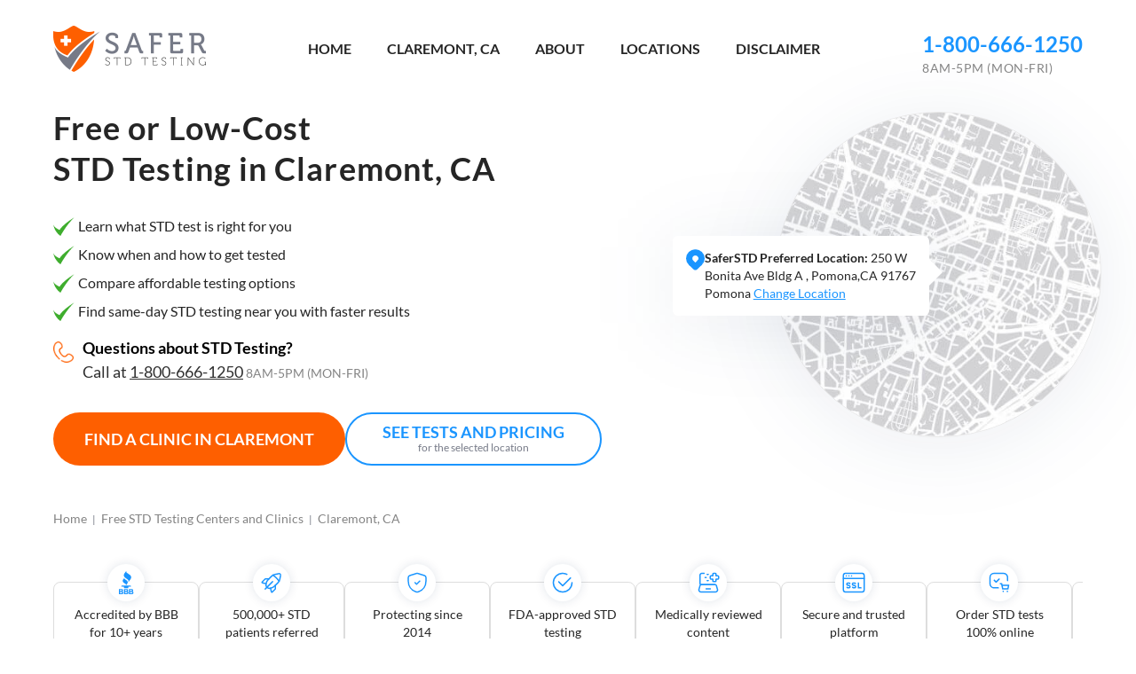

--- FILE ---
content_type: text/html; charset=UTF-8
request_url: https://www.saferstdtesting.com/free-std-testing/claremont-ca
body_size: 130117
content:
<!DOCTYPE html>
<html dir="ltr" lang="en-US" prefix="og: https://ogp.me/ns#" >
<head><meta charset="UTF-8"><script>if(navigator.userAgent.match(/MSIE|Internet Explorer/i)||navigator.userAgent.match(/Trident\/7\..*?rv:11/i)){var href=document.location.href;if(!href.match(/[?&]nowprocket/)){if(href.indexOf("?")==-1){if(href.indexOf("#")==-1){document.location.href=href+"?nowprocket=1"}else{document.location.href=href.replace("#","?nowprocket=1#")}}else{if(href.indexOf("#")==-1){document.location.href=href+"&nowprocket=1"}else{document.location.href=href.replace("#","&nowprocket=1#")}}}}</script><script>(()=>{class RocketLazyLoadScripts{constructor(){this.v="2.0.4",this.userEvents=["keydown","keyup","mousedown","mouseup","mousemove","mouseover","mouseout","touchmove","touchstart","touchend","touchcancel","wheel","click","dblclick","input"],this.attributeEvents=["onblur","onclick","oncontextmenu","ondblclick","onfocus","onmousedown","onmouseenter","onmouseleave","onmousemove","onmouseout","onmouseover","onmouseup","onmousewheel","onscroll","onsubmit"]}async t(){this.i(),this.o(),/iP(ad|hone)/.test(navigator.userAgent)&&this.h(),this.u(),this.l(this),this.m(),this.k(this),this.p(this),this._(),await Promise.all([this.R(),this.L()]),this.lastBreath=Date.now(),this.S(this),this.P(),this.D(),this.O(),this.M(),await this.C(this.delayedScripts.normal),await this.C(this.delayedScripts.defer),await this.C(this.delayedScripts.async),await this.T(),await this.F(),await this.j(),await this.A(),window.dispatchEvent(new Event("rocket-allScriptsLoaded")),this.everythingLoaded=!0,this.lastTouchEnd&&await new Promise(t=>setTimeout(t,500-Date.now()+this.lastTouchEnd)),this.I(),this.H(),this.U(),this.W()}i(){this.CSPIssue=sessionStorage.getItem("rocketCSPIssue"),document.addEventListener("securitypolicyviolation",t=>{this.CSPIssue||"script-src-elem"!==t.violatedDirective||"data"!==t.blockedURI||(this.CSPIssue=!0,sessionStorage.setItem("rocketCSPIssue",!0))},{isRocket:!0})}o(){window.addEventListener("pageshow",t=>{this.persisted=t.persisted,this.realWindowLoadedFired=!0},{isRocket:!0}),window.addEventListener("pagehide",()=>{this.onFirstUserAction=null},{isRocket:!0})}h(){let t;function e(e){t=e}window.addEventListener("touchstart",e,{isRocket:!0}),window.addEventListener("touchend",function i(o){o.changedTouches[0]&&t.changedTouches[0]&&Math.abs(o.changedTouches[0].pageX-t.changedTouches[0].pageX)<10&&Math.abs(o.changedTouches[0].pageY-t.changedTouches[0].pageY)<10&&o.timeStamp-t.timeStamp<200&&(window.removeEventListener("touchstart",e,{isRocket:!0}),window.removeEventListener("touchend",i,{isRocket:!0}),"INPUT"===o.target.tagName&&"text"===o.target.type||(o.target.dispatchEvent(new TouchEvent("touchend",{target:o.target,bubbles:!0})),o.target.dispatchEvent(new MouseEvent("mouseover",{target:o.target,bubbles:!0})),o.target.dispatchEvent(new PointerEvent("click",{target:o.target,bubbles:!0,cancelable:!0,detail:1,clientX:o.changedTouches[0].clientX,clientY:o.changedTouches[0].clientY})),event.preventDefault()))},{isRocket:!0})}q(t){this.userActionTriggered||("mousemove"!==t.type||this.firstMousemoveIgnored?"keyup"===t.type||"mouseover"===t.type||"mouseout"===t.type||(this.userActionTriggered=!0,this.onFirstUserAction&&this.onFirstUserAction()):this.firstMousemoveIgnored=!0),"click"===t.type&&t.preventDefault(),t.stopPropagation(),t.stopImmediatePropagation(),"touchstart"===this.lastEvent&&"touchend"===t.type&&(this.lastTouchEnd=Date.now()),"click"===t.type&&(this.lastTouchEnd=0),this.lastEvent=t.type,t.composedPath&&t.composedPath()[0].getRootNode()instanceof ShadowRoot&&(t.rocketTarget=t.composedPath()[0]),this.savedUserEvents.push(t)}u(){this.savedUserEvents=[],this.userEventHandler=this.q.bind(this),this.userEvents.forEach(t=>window.addEventListener(t,this.userEventHandler,{passive:!1,isRocket:!0})),document.addEventListener("visibilitychange",this.userEventHandler,{isRocket:!0})}U(){this.userEvents.forEach(t=>window.removeEventListener(t,this.userEventHandler,{passive:!1,isRocket:!0})),document.removeEventListener("visibilitychange",this.userEventHandler,{isRocket:!0}),this.savedUserEvents.forEach(t=>{(t.rocketTarget||t.target).dispatchEvent(new window[t.constructor.name](t.type,t))})}m(){const t="return false",e=Array.from(this.attributeEvents,t=>"data-rocket-"+t),i="["+this.attributeEvents.join("],[")+"]",o="[data-rocket-"+this.attributeEvents.join("],[data-rocket-")+"]",s=(e,i,o)=>{o&&o!==t&&(e.setAttribute("data-rocket-"+i,o),e["rocket"+i]=new Function("event",o),e.setAttribute(i,t))};new MutationObserver(t=>{for(const n of t)"attributes"===n.type&&(n.attributeName.startsWith("data-rocket-")||this.everythingLoaded?n.attributeName.startsWith("data-rocket-")&&this.everythingLoaded&&this.N(n.target,n.attributeName.substring(12)):s(n.target,n.attributeName,n.target.getAttribute(n.attributeName))),"childList"===n.type&&n.addedNodes.forEach(t=>{if(t.nodeType===Node.ELEMENT_NODE)if(this.everythingLoaded)for(const i of[t,...t.querySelectorAll(o)])for(const t of i.getAttributeNames())e.includes(t)&&this.N(i,t.substring(12));else for(const e of[t,...t.querySelectorAll(i)])for(const t of e.getAttributeNames())this.attributeEvents.includes(t)&&s(e,t,e.getAttribute(t))})}).observe(document,{subtree:!0,childList:!0,attributeFilter:[...this.attributeEvents,...e]})}I(){this.attributeEvents.forEach(t=>{document.querySelectorAll("[data-rocket-"+t+"]").forEach(e=>{this.N(e,t)})})}N(t,e){const i=t.getAttribute("data-rocket-"+e);i&&(t.setAttribute(e,i),t.removeAttribute("data-rocket-"+e))}k(t){Object.defineProperty(HTMLElement.prototype,"onclick",{get(){return this.rocketonclick||null},set(e){this.rocketonclick=e,this.setAttribute(t.everythingLoaded?"onclick":"data-rocket-onclick","this.rocketonclick(event)")}})}S(t){function e(e,i){let o=e[i];e[i]=null,Object.defineProperty(e,i,{get:()=>o,set(s){t.everythingLoaded?o=s:e["rocket"+i]=o=s}})}e(document,"onreadystatechange"),e(window,"onload"),e(window,"onpageshow");try{Object.defineProperty(document,"readyState",{get:()=>t.rocketReadyState,set(e){t.rocketReadyState=e},configurable:!0}),document.readyState="loading"}catch(t){console.log("WPRocket DJE readyState conflict, bypassing")}}l(t){this.originalAddEventListener=EventTarget.prototype.addEventListener,this.originalRemoveEventListener=EventTarget.prototype.removeEventListener,this.savedEventListeners=[],EventTarget.prototype.addEventListener=function(e,i,o){o&&o.isRocket||!t.B(e,this)&&!t.userEvents.includes(e)||t.B(e,this)&&!t.userActionTriggered||e.startsWith("rocket-")||t.everythingLoaded?t.originalAddEventListener.call(this,e,i,o):(t.savedEventListeners.push({target:this,remove:!1,type:e,func:i,options:o}),"mouseenter"!==e&&"mouseleave"!==e||t.originalAddEventListener.call(this,e,t.savedUserEvents.push,o))},EventTarget.prototype.removeEventListener=function(e,i,o){o&&o.isRocket||!t.B(e,this)&&!t.userEvents.includes(e)||t.B(e,this)&&!t.userActionTriggered||e.startsWith("rocket-")||t.everythingLoaded?t.originalRemoveEventListener.call(this,e,i,o):t.savedEventListeners.push({target:this,remove:!0,type:e,func:i,options:o})}}J(t,e){this.savedEventListeners=this.savedEventListeners.filter(i=>{let o=i.type,s=i.target||window;return e!==o||t!==s||(this.B(o,s)&&(i.type="rocket-"+o),this.$(i),!1)})}H(){EventTarget.prototype.addEventListener=this.originalAddEventListener,EventTarget.prototype.removeEventListener=this.originalRemoveEventListener,this.savedEventListeners.forEach(t=>this.$(t))}$(t){t.remove?this.originalRemoveEventListener.call(t.target,t.type,t.func,t.options):this.originalAddEventListener.call(t.target,t.type,t.func,t.options)}p(t){let e;function i(e){return t.everythingLoaded?e:e.split(" ").map(t=>"load"===t||t.startsWith("load.")?"rocket-jquery-load":t).join(" ")}function o(o){function s(e){const s=o.fn[e];o.fn[e]=o.fn.init.prototype[e]=function(){return this[0]===window&&t.userActionTriggered&&("string"==typeof arguments[0]||arguments[0]instanceof String?arguments[0]=i(arguments[0]):"object"==typeof arguments[0]&&Object.keys(arguments[0]).forEach(t=>{const e=arguments[0][t];delete arguments[0][t],arguments[0][i(t)]=e})),s.apply(this,arguments),this}}if(o&&o.fn&&!t.allJQueries.includes(o)){const e={DOMContentLoaded:[],"rocket-DOMContentLoaded":[]};for(const t in e)document.addEventListener(t,()=>{e[t].forEach(t=>t())},{isRocket:!0});o.fn.ready=o.fn.init.prototype.ready=function(i){function s(){parseInt(o.fn.jquery)>2?setTimeout(()=>i.bind(document)(o)):i.bind(document)(o)}return"function"==typeof i&&(t.realDomReadyFired?!t.userActionTriggered||t.fauxDomReadyFired?s():e["rocket-DOMContentLoaded"].push(s):e.DOMContentLoaded.push(s)),o([])},s("on"),s("one"),s("off"),t.allJQueries.push(o)}e=o}t.allJQueries=[],o(window.jQuery),Object.defineProperty(window,"jQuery",{get:()=>e,set(t){o(t)}})}P(){const t=new Map;document.write=document.writeln=function(e){const i=document.currentScript,o=document.createRange(),s=i.parentElement;let n=t.get(i);void 0===n&&(n=i.nextSibling,t.set(i,n));const c=document.createDocumentFragment();o.setStart(c,0),c.appendChild(o.createContextualFragment(e)),s.insertBefore(c,n)}}async R(){return new Promise(t=>{this.userActionTriggered?t():this.onFirstUserAction=t})}async L(){return new Promise(t=>{document.addEventListener("DOMContentLoaded",()=>{this.realDomReadyFired=!0,t()},{isRocket:!0})})}async j(){return this.realWindowLoadedFired?Promise.resolve():new Promise(t=>{window.addEventListener("load",t,{isRocket:!0})})}M(){this.pendingScripts=[];this.scriptsMutationObserver=new MutationObserver(t=>{for(const e of t)e.addedNodes.forEach(t=>{"SCRIPT"!==t.tagName||t.noModule||t.isWPRocket||this.pendingScripts.push({script:t,promise:new Promise(e=>{const i=()=>{const i=this.pendingScripts.findIndex(e=>e.script===t);i>=0&&this.pendingScripts.splice(i,1),e()};t.addEventListener("load",i,{isRocket:!0}),t.addEventListener("error",i,{isRocket:!0}),setTimeout(i,1e3)})})})}),this.scriptsMutationObserver.observe(document,{childList:!0,subtree:!0})}async F(){await this.X(),this.pendingScripts.length?(await this.pendingScripts[0].promise,await this.F()):this.scriptsMutationObserver.disconnect()}D(){this.delayedScripts={normal:[],async:[],defer:[]},document.querySelectorAll("script[type$=rocketlazyloadscript]").forEach(t=>{t.hasAttribute("data-rocket-src")?t.hasAttribute("async")&&!1!==t.async?this.delayedScripts.async.push(t):t.hasAttribute("defer")&&!1!==t.defer||"module"===t.getAttribute("data-rocket-type")?this.delayedScripts.defer.push(t):this.delayedScripts.normal.push(t):this.delayedScripts.normal.push(t)})}async _(){await this.L();let t=[];document.querySelectorAll("script[type$=rocketlazyloadscript][data-rocket-src]").forEach(e=>{let i=e.getAttribute("data-rocket-src");if(i&&!i.startsWith("data:")){i.startsWith("//")&&(i=location.protocol+i);try{const o=new URL(i).origin;o!==location.origin&&t.push({src:o,crossOrigin:e.crossOrigin||"module"===e.getAttribute("data-rocket-type")})}catch(t){}}}),t=[...new Map(t.map(t=>[JSON.stringify(t),t])).values()],this.Y(t,"preconnect")}async G(t){if(await this.K(),!0!==t.noModule||!("noModule"in HTMLScriptElement.prototype))return new Promise(e=>{let i;function o(){(i||t).setAttribute("data-rocket-status","executed"),e()}try{if(navigator.userAgent.includes("Firefox/")||""===navigator.vendor||this.CSPIssue)i=document.createElement("script"),[...t.attributes].forEach(t=>{let e=t.nodeName;"type"!==e&&("data-rocket-type"===e&&(e="type"),"data-rocket-src"===e&&(e="src"),i.setAttribute(e,t.nodeValue))}),t.text&&(i.text=t.text),t.nonce&&(i.nonce=t.nonce),i.hasAttribute("src")?(i.addEventListener("load",o,{isRocket:!0}),i.addEventListener("error",()=>{i.setAttribute("data-rocket-status","failed-network"),e()},{isRocket:!0}),setTimeout(()=>{i.isConnected||e()},1)):(i.text=t.text,o()),i.isWPRocket=!0,t.parentNode.replaceChild(i,t);else{const i=t.getAttribute("data-rocket-type"),s=t.getAttribute("data-rocket-src");i?(t.type=i,t.removeAttribute("data-rocket-type")):t.removeAttribute("type"),t.addEventListener("load",o,{isRocket:!0}),t.addEventListener("error",i=>{this.CSPIssue&&i.target.src.startsWith("data:")?(console.log("WPRocket: CSP fallback activated"),t.removeAttribute("src"),this.G(t).then(e)):(t.setAttribute("data-rocket-status","failed-network"),e())},{isRocket:!0}),s?(t.fetchPriority="high",t.removeAttribute("data-rocket-src"),t.src=s):t.src="data:text/javascript;base64,"+window.btoa(unescape(encodeURIComponent(t.text)))}}catch(i){t.setAttribute("data-rocket-status","failed-transform"),e()}});t.setAttribute("data-rocket-status","skipped")}async C(t){const e=t.shift();return e?(e.isConnected&&await this.G(e),this.C(t)):Promise.resolve()}O(){this.Y([...this.delayedScripts.normal,...this.delayedScripts.defer,...this.delayedScripts.async],"preload")}Y(t,e){this.trash=this.trash||[];let i=!0;var o=document.createDocumentFragment();t.forEach(t=>{const s=t.getAttribute&&t.getAttribute("data-rocket-src")||t.src;if(s&&!s.startsWith("data:")){const n=document.createElement("link");n.href=s,n.rel=e,"preconnect"!==e&&(n.as="script",n.fetchPriority=i?"high":"low"),t.getAttribute&&"module"===t.getAttribute("data-rocket-type")&&(n.crossOrigin=!0),t.crossOrigin&&(n.crossOrigin=t.crossOrigin),t.integrity&&(n.integrity=t.integrity),t.nonce&&(n.nonce=t.nonce),o.appendChild(n),this.trash.push(n),i=!1}}),document.head.appendChild(o)}W(){this.trash.forEach(t=>t.remove())}async T(){try{document.readyState="interactive"}catch(t){}this.fauxDomReadyFired=!0;try{await this.K(),this.J(document,"readystatechange"),document.dispatchEvent(new Event("rocket-readystatechange")),await this.K(),document.rocketonreadystatechange&&document.rocketonreadystatechange(),await this.K(),this.J(document,"DOMContentLoaded"),document.dispatchEvent(new Event("rocket-DOMContentLoaded")),await this.K(),this.J(window,"DOMContentLoaded"),window.dispatchEvent(new Event("rocket-DOMContentLoaded"))}catch(t){console.error(t)}}async A(){try{document.readyState="complete"}catch(t){}try{await this.K(),this.J(document,"readystatechange"),document.dispatchEvent(new Event("rocket-readystatechange")),await this.K(),document.rocketonreadystatechange&&document.rocketonreadystatechange(),await this.K(),this.J(window,"load"),window.dispatchEvent(new Event("rocket-load")),await this.K(),window.rocketonload&&window.rocketonload(),await this.K(),this.allJQueries.forEach(t=>t(window).trigger("rocket-jquery-load")),await this.K(),this.J(window,"pageshow");const t=new Event("rocket-pageshow");t.persisted=this.persisted,window.dispatchEvent(t),await this.K(),window.rocketonpageshow&&window.rocketonpageshow({persisted:this.persisted})}catch(t){console.error(t)}}async K(){Date.now()-this.lastBreath>45&&(await this.X(),this.lastBreath=Date.now())}async X(){return document.hidden?new Promise(t=>setTimeout(t)):new Promise(t=>requestAnimationFrame(t))}B(t,e){return e===document&&"readystatechange"===t||(e===document&&"DOMContentLoaded"===t||(e===window&&"DOMContentLoaded"===t||(e===window&&"load"===t||e===window&&"pageshow"===t)))}static run(){(new RocketLazyLoadScripts).t()}}RocketLazyLoadScripts.run()})();</script>

<meta name="viewport" content="width=device-width, initial-scale=1.0">
<!-- WP_HEAD() START -->
<title>6 Free STD Testing &amp; HIV Test Clinics in Claremont, CA</title>
<link crossorigin data-rocket-preconnect href="https://www.googletagmanager.com" rel="preconnect">
<link crossorigin data-rocket-preconnect href="https://cdn-4.convertexperiments.com" rel="preconnect">
<link crossorigin data-rocket-preconnect href="https://maps.googleapis.com" rel="preconnect">
<link crossorigin data-rocket-preconnect href="https://maps.google.com" rel="preconnect">
<link crossorigin data-rocket-preload as="font" href="https://www.saferstdtesting.com/wp-content/themes/no-theme-master/fonts/lato-v17-latin-regular.woff2" rel="preload">
<link crossorigin data-rocket-preload as="font" href="https://www.saferstdtesting.com/wp-content/themes/no-theme-master/fonts/lato-v17-latin-700.woff2" rel="preload">
<style id="wpr-usedcss">.pac-container{background-color:#fff;position:absolute!important;z-index:1000;border-radius:2px;border-top:1px solid #d9d9d9;font-family:Arial,sans-serif;-webkit-box-shadow:0 2px 6px rgba(0,0,0,.3);box-shadow:0 2px 6px rgba(0,0,0,.3);-webkit-box-sizing:border-box;box-sizing:border-box;overflow:hidden}.pac-logo:after{content:"";padding:1px 1px 1px 0;height:18px;-webkit-box-sizing:border-box;box-sizing:border-box;text-align:right;display:block;background-image:url(https://maps.gstatic.com/mapfiles/api-3/images/powered-by-google-on-white3.png);background-position:right;background-repeat:no-repeat;-webkit-background-size:120px 14px;background-size:120px 14px}.hdpi.pac-logo:after{background-image:url(https://maps.gstatic.com/mapfiles/api-3/images/powered-by-google-on-white3_hdpi.png)}.pac-item{cursor:default;padding:0 4px;text-overflow:ellipsis;overflow:hidden;white-space:nowrap;line-height:30px;text-align:left;border-top:1px solid #e6e6e6;font-size:11px;color:#515151}.pac-item:hover{background-color:#fafafa}.pac-item-selected,.pac-item-selected:hover{background-color:#ebf2fe}.pac-matched{font-weight:700}.pac-item-query{font-size:13px;padding-right:3px;color:#000}.pac-icon{width:15px;height:20px;margin-right:7px;margin-top:6px;display:inline-block;vertical-align:top;background-image:url(https://maps.gstatic.com/mapfiles/api-3/images/autocomplete-icons.png);-webkit-background-size:34px 34px;background-size:34px}.hdpi .pac-icon{background-image:url(https://maps.gstatic.com/mapfiles/api-3/images/autocomplete-icons_hdpi.png)}.pac-icon-search{background-position:-1px -1px}.pac-item-selected .pac-icon-search{background-position:-18px -1px}.pac-icon-marker{background-position:-1px -161px}.pac-item-selected .pac-icon-marker{background-position:-18px -161px}.pac-placeholder{color:gray}img:is([sizes=auto i],[sizes^="auto," i]){contain-intrinsic-size:3000px 1500px}:where(.wp-block-button__link){border-radius:9999px;box-shadow:none;padding:calc(.667em + 2px) calc(1.333em + 2px);text-decoration:none}:root :where(.wp-block-button .wp-block-button__link.is-style-outline),:root :where(.wp-block-button.is-style-outline>.wp-block-button__link){border:2px solid;padding:.667em 1.333em}:root :where(.wp-block-button .wp-block-button__link.is-style-outline:not(.has-text-color)),:root :where(.wp-block-button.is-style-outline>.wp-block-button__link:not(.has-text-color)){color:currentColor}:root :where(.wp-block-button .wp-block-button__link.is-style-outline:not(.has-background)),:root :where(.wp-block-button.is-style-outline>.wp-block-button__link:not(.has-background)){background-color:initial;background-image:none}:where(.wp-block-calendar table:not(.has-background) th){background:#ddd}:where(.wp-block-columns){margin-bottom:1.75em}:where(.wp-block-columns.has-background){padding:1.25em 2.375em}:where(.wp-block-post-comments input[type=submit]){border:none}:where(.wp-block-cover-image:not(.has-text-color)),:where(.wp-block-cover:not(.has-text-color)){color:#fff}:where(.wp-block-cover-image.is-light:not(.has-text-color)),:where(.wp-block-cover.is-light:not(.has-text-color)){color:#000}:root :where(.wp-block-cover h1:not(.has-text-color)),:root :where(.wp-block-cover h2:not(.has-text-color)),:root :where(.wp-block-cover h3:not(.has-text-color)),:root :where(.wp-block-cover h4:not(.has-text-color)),:root :where(.wp-block-cover h5:not(.has-text-color)),:root :where(.wp-block-cover h6:not(.has-text-color)),:root :where(.wp-block-cover p:not(.has-text-color)){color:inherit}:where(.wp-block-file){margin-bottom:1.5em}:where(.wp-block-file__button){border-radius:2em;display:inline-block;padding:.5em 1em}:where(.wp-block-file__button):is(a):active,:where(.wp-block-file__button):is(a):focus,:where(.wp-block-file__button):is(a):hover,:where(.wp-block-file__button):is(a):visited{box-shadow:none;color:#fff;opacity:.85;text-decoration:none}:where(.wp-block-group.wp-block-group-is-layout-constrained){position:relative}:root :where(.wp-block-image.is-style-rounded img,.wp-block-image .is-style-rounded img){border-radius:9999px}:where(.wp-block-latest-comments:not([style*=line-height] .wp-block-latest-comments__comment)){line-height:1.1}:where(.wp-block-latest-comments:not([style*=line-height] .wp-block-latest-comments__comment-excerpt p)){line-height:1.8}:root :where(.wp-block-latest-posts.is-grid){padding:0}:root :where(.wp-block-latest-posts.wp-block-latest-posts__list){padding-left:0}ol,ul{box-sizing:border-box}:root :where(.wp-block-list.has-background){padding:1.25em 2.375em}:where(.wp-block-navigation.has-background .wp-block-navigation-item a:not(.wp-element-button)),:where(.wp-block-navigation.has-background .wp-block-navigation-submenu a:not(.wp-element-button)){padding:.5em 1em}:where(.wp-block-navigation .wp-block-navigation__submenu-container .wp-block-navigation-item a:not(.wp-element-button)),:where(.wp-block-navigation .wp-block-navigation__submenu-container .wp-block-navigation-submenu a:not(.wp-element-button)),:where(.wp-block-navigation .wp-block-navigation__submenu-container .wp-block-navigation-submenu button.wp-block-navigation-item__content),:where(.wp-block-navigation .wp-block-navigation__submenu-container .wp-block-pages-list__item button.wp-block-navigation-item__content){padding:.5em 1em}:root :where(p.has-background){padding:1.25em 2.375em}:where(p.has-text-color:not(.has-link-color)) a{color:inherit}:where(.wp-block-post-comments-form) input:not([type=submit]),:where(.wp-block-post-comments-form) textarea{border:1px solid #949494;font-family:inherit;font-size:1em}:where(.wp-block-post-comments-form) input:where(:not([type=submit]):not([type=checkbox])),:where(.wp-block-post-comments-form) textarea{padding:calc(.667em + 2px)}:where(.wp-block-post-excerpt){box-sizing:border-box;margin-bottom:var(--wp--style--block-gap);margin-top:var(--wp--style--block-gap)}:where(.wp-block-preformatted.has-background){padding:1.25em 2.375em}:where(.wp-block-search__button){border:1px solid #ccc;padding:6px 10px}:where(.wp-block-search__input){font-family:inherit;font-size:inherit;font-style:inherit;font-weight:inherit;letter-spacing:inherit;line-height:inherit;text-transform:inherit}:where(.wp-block-search__button-inside .wp-block-search__inside-wrapper){border:1px solid #949494;box-sizing:border-box;padding:4px}:where(.wp-block-search__button-inside .wp-block-search__inside-wrapper) .wp-block-search__input{border:none;border-radius:0;padding:0 4px}:where(.wp-block-search__button-inside .wp-block-search__inside-wrapper) .wp-block-search__input:focus{outline:0}:where(.wp-block-search__button-inside .wp-block-search__inside-wrapper) :where(.wp-block-search__button){padding:4px 8px}:root :where(.wp-block-separator.is-style-dots){height:auto;line-height:1;text-align:center}:root :where(.wp-block-separator.is-style-dots):before{color:currentColor;content:"···";font-family:serif;font-size:1.5em;letter-spacing:2em;padding-left:2em}:root :where(.wp-block-site-logo.is-style-rounded){border-radius:9999px}:where(.wp-block-social-links:not(.is-style-logos-only)) .wp-social-link{background-color:#f0f0f0;color:#444}:where(.wp-block-social-links:not(.is-style-logos-only)) .wp-social-link-amazon{background-color:#f90;color:#fff}:where(.wp-block-social-links:not(.is-style-logos-only)) .wp-social-link-bandcamp{background-color:#1ea0c3;color:#fff}:where(.wp-block-social-links:not(.is-style-logos-only)) .wp-social-link-behance{background-color:#0757fe;color:#fff}:where(.wp-block-social-links:not(.is-style-logos-only)) .wp-social-link-bluesky{background-color:#0a7aff;color:#fff}:where(.wp-block-social-links:not(.is-style-logos-only)) .wp-social-link-codepen{background-color:#1e1f26;color:#fff}:where(.wp-block-social-links:not(.is-style-logos-only)) .wp-social-link-deviantart{background-color:#02e49b;color:#fff}:where(.wp-block-social-links:not(.is-style-logos-only)) .wp-social-link-discord{background-color:#5865f2;color:#fff}:where(.wp-block-social-links:not(.is-style-logos-only)) .wp-social-link-dribbble{background-color:#e94c89;color:#fff}:where(.wp-block-social-links:not(.is-style-logos-only)) .wp-social-link-dropbox{background-color:#4280ff;color:#fff}:where(.wp-block-social-links:not(.is-style-logos-only)) .wp-social-link-etsy{background-color:#f45800;color:#fff}:where(.wp-block-social-links:not(.is-style-logos-only)) .wp-social-link-facebook{background-color:#0866ff;color:#fff}:where(.wp-block-social-links:not(.is-style-logos-only)) .wp-social-link-fivehundredpx{background-color:#000;color:#fff}:where(.wp-block-social-links:not(.is-style-logos-only)) .wp-social-link-flickr{background-color:#0461dd;color:#fff}:where(.wp-block-social-links:not(.is-style-logos-only)) .wp-social-link-foursquare{background-color:#e65678;color:#fff}:where(.wp-block-social-links:not(.is-style-logos-only)) .wp-social-link-github{background-color:#24292d;color:#fff}:where(.wp-block-social-links:not(.is-style-logos-only)) .wp-social-link-goodreads{background-color:#eceadd;color:#382110}:where(.wp-block-social-links:not(.is-style-logos-only)) .wp-social-link-google{background-color:#ea4434;color:#fff}:where(.wp-block-social-links:not(.is-style-logos-only)) .wp-social-link-gravatar{background-color:#1d4fc4;color:#fff}:where(.wp-block-social-links:not(.is-style-logos-only)) .wp-social-link-instagram{background-color:#f00075;color:#fff}:where(.wp-block-social-links:not(.is-style-logos-only)) .wp-social-link-lastfm{background-color:#e21b24;color:#fff}:where(.wp-block-social-links:not(.is-style-logos-only)) .wp-social-link-linkedin{background-color:#0d66c2;color:#fff}:where(.wp-block-social-links:not(.is-style-logos-only)) .wp-social-link-mastodon{background-color:#3288d4;color:#fff}:where(.wp-block-social-links:not(.is-style-logos-only)) .wp-social-link-medium{background-color:#000;color:#fff}:where(.wp-block-social-links:not(.is-style-logos-only)) .wp-social-link-meetup{background-color:#f6405f;color:#fff}:where(.wp-block-social-links:not(.is-style-logos-only)) .wp-social-link-patreon{background-color:#000;color:#fff}:where(.wp-block-social-links:not(.is-style-logos-only)) .wp-social-link-pinterest{background-color:#e60122;color:#fff}:where(.wp-block-social-links:not(.is-style-logos-only)) .wp-social-link-pocket{background-color:#ef4155;color:#fff}:where(.wp-block-social-links:not(.is-style-logos-only)) .wp-social-link-reddit{background-color:#ff4500;color:#fff}:where(.wp-block-social-links:not(.is-style-logos-only)) .wp-social-link-skype{background-color:#0478d7;color:#fff}:where(.wp-block-social-links:not(.is-style-logos-only)) .wp-social-link-snapchat{background-color:#fefc00;color:#fff;stroke:#000}:where(.wp-block-social-links:not(.is-style-logos-only)) .wp-social-link-soundcloud{background-color:#ff5600;color:#fff}:where(.wp-block-social-links:not(.is-style-logos-only)) .wp-social-link-spotify{background-color:#1bd760;color:#fff}:where(.wp-block-social-links:not(.is-style-logos-only)) .wp-social-link-telegram{background-color:#2aabee;color:#fff}:where(.wp-block-social-links:not(.is-style-logos-only)) .wp-social-link-threads{background-color:#000;color:#fff}:where(.wp-block-social-links:not(.is-style-logos-only)) .wp-social-link-tiktok{background-color:#000;color:#fff}:where(.wp-block-social-links:not(.is-style-logos-only)) .wp-social-link-tumblr{background-color:#011835;color:#fff}:where(.wp-block-social-links:not(.is-style-logos-only)) .wp-social-link-twitch{background-color:#6440a4;color:#fff}:where(.wp-block-social-links:not(.is-style-logos-only)) .wp-social-link-twitter{background-color:#1da1f2;color:#fff}:where(.wp-block-social-links:not(.is-style-logos-only)) .wp-social-link-vimeo{background-color:#1eb7ea;color:#fff}:where(.wp-block-social-links:not(.is-style-logos-only)) .wp-social-link-vk{background-color:#4680c2;color:#fff}:where(.wp-block-social-links:not(.is-style-logos-only)) .wp-social-link-wordpress{background-color:#3499cd;color:#fff}:where(.wp-block-social-links:not(.is-style-logos-only)) .wp-social-link-whatsapp{background-color:#25d366;color:#fff}:where(.wp-block-social-links:not(.is-style-logos-only)) .wp-social-link-x{background-color:#000;color:#fff}:where(.wp-block-social-links:not(.is-style-logos-only)) .wp-social-link-yelp{background-color:#d32422;color:#fff}:where(.wp-block-social-links:not(.is-style-logos-only)) .wp-social-link-youtube{background-color:red;color:#fff}:where(.wp-block-social-links.is-style-logos-only) .wp-social-link{background:0 0}:where(.wp-block-social-links.is-style-logos-only) .wp-social-link svg{height:1.25em;width:1.25em}:where(.wp-block-social-links.is-style-logos-only) .wp-social-link-amazon{color:#f90}:where(.wp-block-social-links.is-style-logos-only) .wp-social-link-bandcamp{color:#1ea0c3}:where(.wp-block-social-links.is-style-logos-only) .wp-social-link-behance{color:#0757fe}:where(.wp-block-social-links.is-style-logos-only) .wp-social-link-bluesky{color:#0a7aff}:where(.wp-block-social-links.is-style-logos-only) .wp-social-link-codepen{color:#1e1f26}:where(.wp-block-social-links.is-style-logos-only) .wp-social-link-deviantart{color:#02e49b}:where(.wp-block-social-links.is-style-logos-only) .wp-social-link-discord{color:#5865f2}:where(.wp-block-social-links.is-style-logos-only) .wp-social-link-dribbble{color:#e94c89}:where(.wp-block-social-links.is-style-logos-only) .wp-social-link-dropbox{color:#4280ff}:where(.wp-block-social-links.is-style-logos-only) .wp-social-link-etsy{color:#f45800}:where(.wp-block-social-links.is-style-logos-only) .wp-social-link-facebook{color:#0866ff}:where(.wp-block-social-links.is-style-logos-only) .wp-social-link-fivehundredpx{color:#000}:where(.wp-block-social-links.is-style-logos-only) .wp-social-link-flickr{color:#0461dd}:where(.wp-block-social-links.is-style-logos-only) .wp-social-link-foursquare{color:#e65678}:where(.wp-block-social-links.is-style-logos-only) .wp-social-link-github{color:#24292d}:where(.wp-block-social-links.is-style-logos-only) .wp-social-link-goodreads{color:#382110}:where(.wp-block-social-links.is-style-logos-only) .wp-social-link-google{color:#ea4434}:where(.wp-block-social-links.is-style-logos-only) .wp-social-link-gravatar{color:#1d4fc4}:where(.wp-block-social-links.is-style-logos-only) .wp-social-link-instagram{color:#f00075}:where(.wp-block-social-links.is-style-logos-only) .wp-social-link-lastfm{color:#e21b24}:where(.wp-block-social-links.is-style-logos-only) .wp-social-link-linkedin{color:#0d66c2}:where(.wp-block-social-links.is-style-logos-only) .wp-social-link-mastodon{color:#3288d4}:where(.wp-block-social-links.is-style-logos-only) .wp-social-link-medium{color:#000}:where(.wp-block-social-links.is-style-logos-only) .wp-social-link-meetup{color:#f6405f}:where(.wp-block-social-links.is-style-logos-only) .wp-social-link-patreon{color:#000}:where(.wp-block-social-links.is-style-logos-only) .wp-social-link-pinterest{color:#e60122}:where(.wp-block-social-links.is-style-logos-only) .wp-social-link-pocket{color:#ef4155}:where(.wp-block-social-links.is-style-logos-only) .wp-social-link-reddit{color:#ff4500}:where(.wp-block-social-links.is-style-logos-only) .wp-social-link-skype{color:#0478d7}:where(.wp-block-social-links.is-style-logos-only) .wp-social-link-snapchat{color:#fff;stroke:#000}:where(.wp-block-social-links.is-style-logos-only) .wp-social-link-soundcloud{color:#ff5600}:where(.wp-block-social-links.is-style-logos-only) .wp-social-link-spotify{color:#1bd760}:where(.wp-block-social-links.is-style-logos-only) .wp-social-link-telegram{color:#2aabee}:where(.wp-block-social-links.is-style-logos-only) .wp-social-link-threads{color:#000}:where(.wp-block-social-links.is-style-logos-only) .wp-social-link-tiktok{color:#000}:where(.wp-block-social-links.is-style-logos-only) .wp-social-link-tumblr{color:#011835}:where(.wp-block-social-links.is-style-logos-only) .wp-social-link-twitch{color:#6440a4}:where(.wp-block-social-links.is-style-logos-only) .wp-social-link-twitter{color:#1da1f2}:where(.wp-block-social-links.is-style-logos-only) .wp-social-link-vimeo{color:#1eb7ea}:where(.wp-block-social-links.is-style-logos-only) .wp-social-link-vk{color:#4680c2}:where(.wp-block-social-links.is-style-logos-only) .wp-social-link-whatsapp{color:#25d366}:where(.wp-block-social-links.is-style-logos-only) .wp-social-link-wordpress{color:#3499cd}:where(.wp-block-social-links.is-style-logos-only) .wp-social-link-x{color:#000}:where(.wp-block-social-links.is-style-logos-only) .wp-social-link-yelp{color:#d32422}:where(.wp-block-social-links.is-style-logos-only) .wp-social-link-youtube{color:red}:root :where(.wp-block-social-links .wp-social-link a){padding:.25em}:root :where(.wp-block-social-links.is-style-logos-only .wp-social-link a){padding:0}:root :where(.wp-block-social-links.is-style-pill-shape .wp-social-link a){padding-left:.6666666667em;padding-right:.6666666667em}:root :where(.wp-block-tag-cloud.is-style-outline){display:flex;flex-wrap:wrap;gap:1ch}:root :where(.wp-block-tag-cloud.is-style-outline a){border:1px solid;font-size:unset!important;margin-right:0;padding:1ch 2ch;text-decoration:none!important}:root :where(.wp-block-table-of-contents){box-sizing:border-box}:where(.wp-block-term-description){box-sizing:border-box;margin-bottom:var(--wp--style--block-gap);margin-top:var(--wp--style--block-gap)}:where(pre.wp-block-verse){font-family:inherit}:root{--wp--preset--font-size--normal:16px;--wp--preset--font-size--huge:42px}html :where(.has-border-color){border-style:solid}html :where([style*=border-top-color]){border-top-style:solid}html :where([style*=border-right-color]){border-right-style:solid}html :where([style*=border-bottom-color]){border-bottom-style:solid}html :where([style*=border-left-color]){border-left-style:solid}html :where([style*=border-width]){border-style:solid}html :where([style*=border-top-width]){border-top-style:solid}html :where([style*=border-right-width]){border-right-style:solid}html :where([style*=border-bottom-width]){border-bottom-style:solid}html :where([style*=border-left-width]){border-left-style:solid}html :where(img[class*=wp-image-]){height:auto;max-width:100%}:where(figure){margin:0 0 1em}html :where(.is-position-sticky){--wp-admin--admin-bar--position-offset:var(--wp-admin--admin-bar--height,0px)}@media screen and (max-width:600px){html :where(.is-position-sticky){--wp-admin--admin-bar--position-offset:0px}}:root{--wp--preset--aspect-ratio--square:1;--wp--preset--aspect-ratio--4-3:4/3;--wp--preset--aspect-ratio--3-4:3/4;--wp--preset--aspect-ratio--3-2:3/2;--wp--preset--aspect-ratio--2-3:2/3;--wp--preset--aspect-ratio--16-9:16/9;--wp--preset--aspect-ratio--9-16:9/16;--wp--preset--color--black:#000000;--wp--preset--color--cyan-bluish-gray:#abb8c3;--wp--preset--color--white:#ffffff;--wp--preset--color--pale-pink:#f78da7;--wp--preset--color--vivid-red:#cf2e2e;--wp--preset--color--luminous-vivid-orange:#ff6900;--wp--preset--color--luminous-vivid-amber:#fcb900;--wp--preset--color--light-green-cyan:#7bdcb5;--wp--preset--color--vivid-green-cyan:#00d084;--wp--preset--color--pale-cyan-blue:#8ed1fc;--wp--preset--color--vivid-cyan-blue:#0693e3;--wp--preset--color--vivid-purple:#9b51e0;--wp--preset--gradient--vivid-cyan-blue-to-vivid-purple:linear-gradient(135deg,rgba(6, 147, 227, 1) 0%,rgb(155, 81, 224) 100%);--wp--preset--gradient--light-green-cyan-to-vivid-green-cyan:linear-gradient(135deg,rgb(122, 220, 180) 0%,rgb(0, 208, 130) 100%);--wp--preset--gradient--luminous-vivid-amber-to-luminous-vivid-orange:linear-gradient(135deg,rgba(252, 185, 0, 1) 0%,rgba(255, 105, 0, 1) 100%);--wp--preset--gradient--luminous-vivid-orange-to-vivid-red:linear-gradient(135deg,rgba(255, 105, 0, 1) 0%,rgb(207, 46, 46) 100%);--wp--preset--gradient--very-light-gray-to-cyan-bluish-gray:linear-gradient(135deg,rgb(238, 238, 238) 0%,rgb(169, 184, 195) 100%);--wp--preset--gradient--cool-to-warm-spectrum:linear-gradient(135deg,rgb(74, 234, 220) 0%,rgb(151, 120, 209) 20%,rgb(207, 42, 186) 40%,rgb(238, 44, 130) 60%,rgb(251, 105, 98) 80%,rgb(254, 248, 76) 100%);--wp--preset--gradient--blush-light-purple:linear-gradient(135deg,rgb(255, 206, 236) 0%,rgb(152, 150, 240) 100%);--wp--preset--gradient--blush-bordeaux:linear-gradient(135deg,rgb(254, 205, 165) 0%,rgb(254, 45, 45) 50%,rgb(107, 0, 62) 100%);--wp--preset--gradient--luminous-dusk:linear-gradient(135deg,rgb(255, 203, 112) 0%,rgb(199, 81, 192) 50%,rgb(65, 88, 208) 100%);--wp--preset--gradient--pale-ocean:linear-gradient(135deg,rgb(255, 245, 203) 0%,rgb(182, 227, 212) 50%,rgb(51, 167, 181) 100%);--wp--preset--gradient--electric-grass:linear-gradient(135deg,rgb(202, 248, 128) 0%,rgb(113, 206, 126) 100%);--wp--preset--gradient--midnight:linear-gradient(135deg,rgb(2, 3, 129) 0%,rgb(40, 116, 252) 100%);--wp--preset--font-size--small:13px;--wp--preset--font-size--medium:20px;--wp--preset--font-size--large:36px;--wp--preset--font-size--x-large:42px;--wp--preset--spacing--20:0.44rem;--wp--preset--spacing--30:0.67rem;--wp--preset--spacing--40:1rem;--wp--preset--spacing--50:1.5rem;--wp--preset--spacing--60:2.25rem;--wp--preset--spacing--70:3.38rem;--wp--preset--spacing--80:5.06rem;--wp--preset--shadow--natural:6px 6px 9px rgba(0, 0, 0, .2);--wp--preset--shadow--deep:12px 12px 50px rgba(0, 0, 0, .4);--wp--preset--shadow--sharp:6px 6px 0px rgba(0, 0, 0, .2);--wp--preset--shadow--outlined:6px 6px 0px -3px rgba(255, 255, 255, 1),6px 6px rgba(0, 0, 0, 1);--wp--preset--shadow--crisp:6px 6px 0px rgba(0, 0, 0, 1)}:where(.is-layout-flex){gap:.5em}:where(.is-layout-grid){gap:.5em}:where(.wp-block-post-template.is-layout-flex){gap:1.25em}:where(.wp-block-post-template.is-layout-grid){gap:1.25em}:where(.wp-block-columns.is-layout-flex){gap:2em}:where(.wp-block-columns.is-layout-grid){gap:2em}:root :where(.wp-block-pullquote){font-size:1.5em;line-height:1.6}button,hr,input{overflow:visible}canvas,progress,video{display:inline-block}progress,sup{vertical-align:baseline}[type=checkbox],[type=radio],legend{box-sizing:border-box;padding:0}html{line-height:1.15;-ms-text-size-adjust:100%;-webkit-text-size-adjust:100%}body,h1,h2,h3,h4{margin:0}article,details,footer,header,main,menu,nav,section{display:block}hr{box-sizing:content-box;height:0}a{background-color:transparent;-webkit-text-decoration-skip:objects}b,strong{font-weight:bolder}sup{font-size:75%;line-height:0;position:relative}img{border-style:none}button,input,optgroup,select,textarea{font-size:100%;line-height:1.15;margin:0}[type=reset],[type=submit],button,html [type=button]{-webkit-appearance:button}[type=button]::-moz-focus-inner,[type=reset]::-moz-focus-inner,[type=submit]::-moz-focus-inner,button::-moz-focus-inner{border-style:none;padding:0}[type=button]:-moz-focusring,[type=reset]:-moz-focusring,[type=submit]:-moz-focusring,button:-moz-focusring{outline:ButtonText dotted 1px}fieldset{padding:.35em .75em .625em}legend{color:inherit;display:table;max-width:100%;white-space:normal}[type=number]::-webkit-inner-spin-button,[type=number]::-webkit-outer-spin-button{height:auto}[type=search]{-webkit-appearance:textfield;outline-offset:-2px}[type=search]::-webkit-search-cancel-button,[type=search]::-webkit-search-decoration{-webkit-appearance:none}::-webkit-file-upload-button{-webkit-appearance:button;font:inherit}summary{display:list-item}html{box-sizing:border-box}body{font-size:16px;color:#404040}*,::after,::before{box-sizing:inherit}.ct-section-inner-wrap{margin-left:auto;margin-right:auto;height:100%;min-height:inherit}div.ct-fancy-icon{display:inline-flex;border-radius:50%}.ct-fancy-icon>svg{fill:currentColor}.oxy-nav-menu-list{display:flex;padding:0;margin:0}.oxy-nav-menu .oxy-nav-menu-list li.menu-item{list-style-type:none;display:flex;flex-direction:column}.oxy-nav-menu .oxy-nav-menu-list li.menu-item a{text-decoration:none;border-style:solid;border-width:0;transition-timing-function:ease-in-out;transition-property:background-color,color,border-color;border-color:transparent}.oxy-nav-menu .oxy-nav-menu-list li.menu-item:focus-within>a,.oxy-nav-menu .oxy-nav-menu-list li.menu-item:hover>a{border-color:currentColor}.oxy-nav-menu .menu-item,.oxy-nav-menu .sub-menu{position:relative}.oxy-nav-menu .menu-item .sub-menu{padding:0;flex-direction:column;white-space:nowrap;transition-timing-function:ease-in-out;transition-property:visibility,opacity;visibility:hidden;opacity:0;display:flex;position:absolute;top:100%}.oxy-nav-menu .sub-menu .sub-menu,.oxy-nav-menu.oxy-nav-menu-vertical .sub-menu{left:100%;top:0}.oxy-nav-menu .menu-item:focus-within>.sub-menu,.oxy-nav-menu .menu-item:hover>.sub-menu{visibility:visible;opacity:1}.oxy-nav-menu .sub-menu li.menu-item{flex-direction:column}@keyframes oxy_sticky_header_fadein{0%{opacity:0}100%{opacity:1}}.oxy-sticky-header-fade-in{animation-name:oxy_sticky_header_fadein;animation-duration:.5s;animation-iteration-count:1}.oxy-header-wrapper{position:relative}.oxy-header-row{width:100%;display:block}.oxy-header-container{height:100%;margin-left:auto;margin-right:auto;display:flex;flex-wrap:nowrap;justify-content:flex-start;align-items:stretch}.oxy-header-center,.oxy-header-left,.oxy-header-right{display:flex;align-items:center}.oxy-header .oxygen-only-show-in-overlay{display:none}.oxy-header-left{justify-content:flex-start}.oxy-header-center{flex-grow:1;justify-content:center}.oxy-header-right{justify-content:flex-end}.oxy-menu-toggle{cursor:pointer;display:none}.oxy-nav-menu.oxy-nav-menu-open{width:100%;position:fixed;top:0;right:0;left:0;bottom:0;display:flex;align-items:center;justify-content:center;flex-direction:column;overflow:auto;z-index:2147483642!important;background-color:#fff}.oxy-nav-menu.oxy-nav-menu-open>div:last-child{max-height:100%;overflow:auto;padding-top:2em;padding-bottom:2em;width:100%}.oxy-nav-menu-prevent-overflow{overflow:hidden;height:100%}.oxy-nav-menu.oxy-nav-menu-open .oxy-menu-toggle{display:initial}.oxy-nav-menu.oxy-nav-menu-open .oxy-nav-menu-list{flex-direction:column!important;width:100%}.oxy-nav-menu.oxy-nav-menu-open .oxy-nav-menu-list .menu-item a{text-align:center;border:0!important;background-color:transparent!important;justify-content:center}.oxy-nav-menu.oxy-nav-menu-open .oxy-nav-menu-hamburger-wrap{position:absolute;top:20px;right:20px;z-index:1}.oxy-nav-menu:not(.oxy-nav-menu-open) .sub-menu{background-color:#fff;z-index:2147483641}.oxy-nav-menu.oxy-nav-menu-open .menu-item .sub-menu,.oxy-nav-menu.oxy-nav-menu-open .menu-item-has-children>a::after{display:none}.oxy-nav-menu.oxy-nav-menu-open a:not([href]){display:none}.oxy-nav-menu-hamburger-wrap{display:flex;align-items:center;justify-content:center}.oxy-nav-menu-hamburger{display:flex;justify-content:space-between;flex-direction:column}.oxy-nav-menu-hamburger-line{border-radius:2px}.oxy-nav-menu-open .oxy-nav-menu-hamburger{transform:rotate(45deg)}.oxy-nav-menu-open .oxy-nav-menu-hamburger .oxy-nav-menu-hamburger-line{display:none}.oxy-nav-menu-open .oxy-nav-menu-hamburger .oxy-nav-menu-hamburger-line:first-child{display:initial;position:relative}.oxy-nav-menu-open .oxy-nav-menu-hamburger .oxy-nav-menu-hamburger-line:last-child{display:initial;position:relative;transform:rotate(90deg)}.oxy-nav-menu .menu-item a{display:flex;align-items:center}.oxy-nav-menu.oxy-nav-menu-vertical .menu-item a{flex-direction:row}.oxy-nav-menu-dropdowns.oxy-nav-menu-dropdown-arrow .menu-item-has-children>a::after{width:.35em;height:.35em;margin-left:.5em;border-right:.1em solid;border-top:.1em solid;transform:rotate(135deg);content:""}.oxy-nav-menu-dropdowns.oxy-nav-menu-dropdown-arrow .sub-menu .menu-item-has-children>a::after,.oxy-nav-menu-dropdowns.oxy-nav-menu-dropdown-arrow.oxy-nav-menu-vertical .menu-item-has-children>a::after{transform:rotate(45deg)}.oxy-toggle{display:flex;flex-direction:row;cursor:pointer}.oxy-toggle-content{align-self:stretch;flex-grow:1;display:flex;flex-direction:column;justify-content:center}.oxy-expand-collapse-icon{align-self:center;flex-shrink:0;flex-grow:0;margin-right:.4em;text-align:initial;width:1em;height:1em;position:relative;display:inline-block}.oxy-expand-collapse-icon::after,.oxy-expand-collapse-icon::before{content:"";background-color:#000;position:absolute;width:1em;height:.16em;top:calc((1em / 2) - .08em);transition:.3s ease-in-out all;border-radius:.03em}.oxy-expand-collapse-icon::after{transform:rotate(-90deg) scale(0)}.oxy-eci-collapsed.oxy-expand-collapse-icon::after{transform:rotate(-180deg)}.oxy-eci-collapsed.oxy-expand-collapse-icon::before{transform:rotate(-90deg)}body.oxy-modal-active{height:100vh;overflow-y:hidden;position:fixed;right:0;left:0}.oxy-modal-backdrop{display:flex;align-items:center;justify-content:center}body:not(.oxygen-builder-body) .oxy-modal-backdrop{display:none}.oxy-modal-backdrop.live{position:fixed;top:0;left:0;width:100%;height:100%;z-index:1400}.oxy-modal-backdrop.hidden{display:none}.oxy-modal-backdrop.left{flex-direction:column;align-items:flex-start}.oxy-modal-backdrop.right{flex-direction:column;align-items:flex-end}.oxy-modal-backdrop.top{flex-direction:row;align-items:flex-start}.oxy-modal-backdrop.bottom{flex-direction:row;align-items:flex-end}.oxy-modal-backdrop .ct-modal{background-color:#fff;max-height:100vh;overflow-y:auto}.oxy-rich-text p:first-child{margin-block-start:0}.oxy-rich-text p:last-child{margin-block-end:0}.clinic-reviews-container{max-width:1170px;margin:0 auto;padding-top:40px;padding-bottom:30px}.review-left-col{float:left;width:calc(66.66% - 4%);margin-right:4%}.review-right-col{float:left;width:33.33%}.clinic-reviews-container .clinic-website-image{margin-bottom:5px}.clinic-reviews-container h3:before,.clinic-reviews-container h4:before{display:none}.clinic-reviews-container h3{color:#767a87!important}.clinic-reviews-container .sub-field-title{border-style:solid;border-width:1px;border-color:#c6e2e5;border-radius:25px;background-color:rgba(233,249,251,0);width:100%;font-weight:400;font-size:18px!important;padding-left:10px!important;padding-top:0!important;margin-bottom:15px!important;margin-top:15px!important}.clinic-reviews-container .sub-field-title i{margin-bottom:5px;margin-left:10px!important;font-size:20px}.clinic-reviews-container .sub-field-title h4{font-weight:400;line-height:40px;padding-top:0!important;text-align:left!important;font-size:1em!important;margin:0}.clinic-reviews-container .overview p{margin-top:15px}.clinic-reviews-container .clinic-image img{display:block;border-radius:25px}.clinic-reviews-container .overview,.clinic-reviews-container .qualifications,.clinic-reviews-container .summary,.clinic-reviews-container .treatment-options{padding-left:10px;padding-right:10px}.clinic-reviews-container .address{padding-left:50px;padding-right:10px;font-size:16px!important}.clinic-reviews-container a.link-url{color:#28c3d4!important}.clinic-reviews-container .notes-exceptions-hours{padding-left:0;padding-right:10px;font-size:14px!important}.clinic-reviews-container .hours-list-field{padding-left:50px;padding-right:10px}.clinic-reviews-container .hours-list-field ul{padding:0;margin-top:0}.clinic-reviews-container .hours-list-field li{list-style-type:none}.clinic-reviews-container h4.content-box-heading{font-weight:700!important;text-align:left!important;font-size:24px;line-height:25px;margin-bottom:30px}@media screen and (max-width:767px){.review-left-col,.review-right-col{width:100%;margin-right:0}.clinic-reviews-container h3{font-size:38px!important}.clinic-reviews-container .clinic-image,.clinic-reviews-container .overview p{padding-left:0!important;padding-right:0!important}}@media (max-width:480px){.clinic-reviews-container .sub-field-title h4{font-size:15px!important}.clinic-reviews-container h3{font-size:24px!important}.clinic-reviews-container h4.content-box-heading{font-size:18px!important;line-height:18px!important}}.clinic-reviews-faq-container h3.clinic-name-faq{font-size:22px;line-height:32px;color:#2525252;text-align:left;font-weight:700;text-transform:capitalize}.clinic-reviews-faq-container{text-align:left;padding-bottom:22px;border-bottom:1px solid #ddd;margin-bottom:30px}.review-horizontal{display:flex;flex-direction:row;justify-content:flex-start;align-items:center;column-gap:11px}.review-horizontal img{width:auto;height:24px}.clinic-reviews-faq-container .faq-address{font-weight:400;font-size:18px;line-height:28px;color:#767a87!important;margin-top:0}.clinic-reviews-faq-container .faq-address a:before{content:'|';color:#252525;margin-left:10px;margin-right:10px}.clinic-reviews-faq-container p{margin-top:10px;margin-bottom:0;font-family:Lato;font-style:normal;font-weight:400;font-size:18px;line-height:28px;color:#252525}.clinic-reviews-faq-container .faq-address{display:flex;flex-direction:row;justify-content:flex-start;align-items:center;margin-top:10px}.clinic-reviews-faq-container.collapsed a{margin-left:12px;font-style:normal;font-weight:400;font-size:18px;line-height:28px;color:#1a95ff}.js .clinic-reviews-faq-container.collapsed .review-inner{display:none}.clinic-reviews-faq-container .review-inner a.read-less{margin-top:15px;font-weight:400;font-size:18px;line-height:28px;color:#1a95ff}.clinic-reviews-faq-container .review-inner .overview{margin-bottom:10px}.clinic-reviews-faq-container .read-less:hover,.clinic-reviews-faq-container .read-more:hover{cursor:pointer}@media screen and (max-width:768px){.clinic-reviews-faq-container .faq-address{display:inline}.clinic-reviews-faq-container .faq-address{font-size:16px;line-height:22px}.clinic-reviews-faq-container.collapsed a{font-size:16px;line-height:22px;margin-left:6px}.clinic-reviews-faq-container .faq-address a:before{margin-left:5px;margin-right:5px}.clinic-reviews-faq-container h3.clinic-name-faq{font-size:18px;line-height:26px}.review-horizontal{margin-bottom:10px}.clinic-reviews-faq-container{padding-bottom:15px;margin-bottom:20px}}#privateClinicsList{font-size:0;position:relative;z-index:3;display:flex}#privateClinicsList .store-infowindow{width:350px!important;min-height:300px;background:#fff;box-shadow:0 10px 45px rgba(14,40,83,.08);border-radius:20px;margin:20px;display:flex;padding:30px}#privateClinicsList .store-infowindow b:first-child{font-weight:700;font-size:24px;line-height:28px;color:#252525;margin-left:55px;margin-top:50px}.store-infowindow .info-details{width:100%}#privateClinicsList .store-infowindow p{color:#252525;font-size:18px;line-height:28px;font-weight:400}.store-infowindow b{font-size:24px!important;color:#252525!important;font-weight:700;line-height:28px}#privateClinicsList .store-infowindow p a{font-size:16px;color:#fff;margin-top:10px}#privateClinicsList .store-infowindow p:last-child{display:none}#privateClinicsList .store-infowindow .wpsl-distance{font-size:18px;padding:10px;background-color:#e0f7fc;color:#28c3d4;margin-bottom:10px;text-align:center;border-radius:6px;width:auto!important}#privateClinicsList .store-infowindow .wpsl-choose-location-btn{margin:0;padding:0!important;border-radius:200px}#privateClinicsList .store-infowindow .wpsl-choose-location-btn a{display:block;max-width:250px;padding:18px;font-size:14px;line-height:1em}@media (max-width:800px){#privateClinicsList .store-infowindow{margin:0 1%;width:31%;padding-left:33px}}@media (max-width:767px){#privateClinicsList .store-infowindow{margin:0 auto 30px;width:81%!important}#privateClinicsList .store-infowindow b:first-child{margin:0}#privateClinicsList .store-infowindow p{margin-bottom:10px}#privateClinicsList .store-infowindow:before{left:-10px}.custom-survey-result h3{width:100%!important}#privateClinicsList .store-infowindow .wpsl-choose-location-btn{margin:0;padding:0!important;display:inline-block;width:auto}}@font-face{font-display:swap;font-family:Lato;font-style:normal;font-weight:400;src:local(''),url('https://www.saferstdtesting.com/wp-content/themes/no-theme-master/fonts/lato-v17-latin-regular.woff2') format('woff2'),url('https://www.saferstdtesting.com/wp-content/themes/no-theme-master/fonts/lato-v17-latin-regular.woff') format('woff')}@font-face{font-display:swap;font-family:Lato;font-style:normal;font-weight:700;src:local(''),url('https://www.saferstdtesting.com/wp-content/themes/no-theme-master/fonts/lato-v17-latin-700.woff2') format('woff2'),url('https://www.saferstdtesting.com/wp-content/themes/no-theme-master/fonts/lato-v17-latin-700.woff') format('woff')}#process{background:#fff!important}.locations-list ul{margin:0;width:100%;-webkit-border-radius:15px;-webkit-background-clip:padding-box;-moz-border-radius:15px;-moz-background-clip:padding;border-radius:15px;background-clip:padding-box;padding:30px;-webkit-box-shadow:0 0 15px rgba(0,0,0,.2);-moz-box-shadow:0 0 15px rgba(0,0,0,.2);box-shadow:0 0 15px rgba(0,0,0,.2);height:auto;display:table;list-style:none}.locations-list ul li{width:33.3333333%;float:left}.locations-list ul li a{padding:0 30px 15px 26px;font-size:22px;border:none;position:relative;display:block;color:#767a87;font-weight:500}.locations-list ul li a:after{display:none}.locations-list ul li :active,.locations-list ul li :hover span{text-decoration:underline}.nearby-cities .locations-list{margin-top:40px}.nearby-cities-container{max-width:1170px;margin:0 auto}.nearby-cities-container .subtitle{text-align:center;margin-left:10%;margin-right:10%}.nearby-cities-container .locations-list{margin-bottom:60px;padding-bottom:20px}.nearby-cities-container .locations-list ul li a:hover:before{text-decoration:none!important;color:#f2f2f2!important}.nearby-cities-container .locations-list ul li i{display:none}body.single-locations{font-size:16px;line-height:1.75;font-family:Lato,Arial,Helvetica,sans-serif}.single-locations{padding-top:120px}.single-locations .custom-new-location-landing-image{position:relative;overflow:visible;background-size:cover;background-repeat:no-repeat;background-position:center center}.single-locations .custom-new-location-landing-image h1{font-size:2em}@media (max-width:350px){.single-locations .custom-new-location-landing-image h1{font-size:25px!important;line-height:30px!important}}.single-locations .custom-new-location-landing-image p{margin-bottom:0;color:#fff;line-height:1.3em;text-align:center}.single-locations .custom-new-location-landing-image .custom-new-button{padding:20px 30px}.single-locations .custom-new-location-landing-image:before{content:"";position:absolute;top:0;left:0;width:100%;height:100%;background-color:rgba(0,0,0,.3);z-index:1;-moz-border-radius:100%;-o-border-radius:100%;-webkit-border-radius:100%;border-radius:100%}@media (max-width:1120px){.single-locations .custom-new-location-landing-image:before{background-color:rgba(0,0,0,0)}}#clinicsMap{position:relative;z-index:99999}.custom-survey-result{margin:0 0 50px;position:relative;text-align:center;padding:80px 0 60px!important;display:none;background-blend-mode:multiply!important;background-repeat:no-repeat;background-size:cover;background-position:center center}.location-name{margin-top:50px;margin-bottom:30px;text-align:center;padding-top:20px}.city-statistics.columns{text-align:center;max-width:1170px;margin:0 auto;display:flex;justify-content:center}.city-statistics.columns .custom-general-statistic-wrapper{width:29.33333%;padding:0 2%;margin-bottom:30px;flex-direction:column}.city-statistics .custom-general-statistic-wrapper .number{color:#28c3d4;font-size:50px;font-weight:700;padding-top:10px!important;display:block}.city-statistics .custom-general-statistic-wrapper .small{color:#767a87!important;top:-13px;position:relative}.city-statistics .custom-general-statistic-wrapper h3{font-size:30px!important}.city-statistics .custom-donut-wrapper{display:inline-block;width:33%;padding:0 15px;margin:0 auto;text-align:center}.city-statistics .custom-donut-wrapper h3{font-size:30px!important}.city-statistics .custom-donut-chart{min-height:250px;font-size:.875em;margin-top:-15px;height:300px}.city-statistics .custom-donut-chart svg{overflow:visible;height:300px;width:300px}.city-statistics .custom-donut-chart svg text{font-weight:400}.statistics-disclaimer{max-width:42%;margin:0 auto;text-align:center;padding-top:27px}#mobilemenu{z-index:9999999!important}@media (max-width:992px){.city-statistics .custom-donut-wrapper{width:100%}}@media (max-width:810px){.statistics-disclaimer{max-width:100%!important}}@media (max-width:992px) and (min-width:768px){.city-statistics .custom-donut-wrapper h3,.city-statistics .custom-general-statistic-wrapper h3{font-size:24px!important}}@media (max-width:768px){.city-statistics .custom-donut-wrapper h3,.city-statistics .custom-general-statistic-wrapper h3{font-size:20px!important}.city-statistics .custom-general-statistic-wrapper .number,.location-name h2{font-size:30px!important;line-height:40px!important}.city-statistics .custom-general-statistic-wrapper .small{top:0!important}}.custom-default-info h2:before,.custom-default-info h3:before,.custom-default-info h4:before{content:"";position:absolute;width:180px;height:1px;top:0;left:50%;margin-left:-90px}.custom-survey{position:relative;margin:60px 0!important;padding:30px 30px 0;-webkit-box-shadow:0 0 15px rgba(0,0,0,.2);-moz-box-shadow:0 0 15px rgba(0,0,0,.2);box-shadow:0 0 15px rgba(0,0,0,.2);-webkit-border-radius:15px;-webkit-background-clip:padding-box;-moz-border-radius:15px;-moz-background-clip:padding;border-radius:15px;background-clip:padding-box;text-align:center}.custom-survey .question-container{z-index:1;margin-top:20px;height:339px}.custom-survey .question-container .question{top:0;left:0;width:100%}.custom-survey .question-container .question:not(.first-question){display:none}.custom-survey .question-container .first-question{display:block!important}.custom-survey .question-container .question .answer{margin-bottom:20px;position:relative}.custom-survey .question-container .question .answer input[type=radio]{visibility:hidden;position:absolute}.custom-survey .question-container .question .answer input[type=radio]:checked+label:after{zoom:1;-webkit-opacity:1;-moz-opacity:1;opacity:1}.custom-survey .question-container .question .answer label{display:inline-block;position:relative;width:120px;height:55px;line-height:55px;font-size:1.875em;font-weight:700;color:#fff;margin:0 10px;cursor:pointer;-webkit-border-radius:5px;-webkit-background-clip:padding-box;-moz-border-radius:5px;-moz-background-clip:padding;border-radius:5px;background-clip:padding-box;-webkit-transition:.2s ease-in;-moz-transition:.2s ease-in;-o-transition:.2s ease-in;transition:all .2s ease-in}.custom-survey .question-container .question .answer label:after{content:"\f058";font-family:"Font Awesome 5 Free";position:absolute;top:2px;right:10px;color:#fff;font-size:.75em;zoom:1;-webkit-opacity:0;-moz-opacity:0;opacity:0;-webkit-transition:.2s ease-in;-moz-transition:.2s ease-in;-o-transition:.2s ease-in;transition:all .2s ease-in}.answer-question-yes:hover input[type=radio]{border-color:red;border:0;content:url(https://www.saferstdtesting.com/wp-content/uploads/radiobutton.png)}.answer-question-no:hover input[type=radio]{border-color:red;border:0;content:url(https://www.saferstdtesting.com/wp-content/uploads/radiobutton.png)}.custom-survey .question-container .question .index{font-size:1.5em;color:#767a87}.custom-survey .survey-buttons{position:absolute;width:100%;top:45%;left:0;z-index:2}.custom-survey .survey-buttons .survey-button{width:60px;height:60px;-webkit-border-radius:50%;-webkit-background-clip:padding-box;-moz-border-radius:50%;-moz-background-clip:padding;border-radius:50%;background-clip:padding-box;border:none;background-color:transparent;padding:0;cursor:pointer;position:absolute;top:0}.custom-survey .survey-buttons .survey-button svg{width:60px;height:60px;fill:#d9d9d9;-webkit-transition:.2s ease-in;-moz-transition:.2s ease-in;-o-transition:.2s ease-in;transition:all .2s ease-in}.custom-survey .survey-buttons .survey-button:focus{outline:0}.custom-survey .survey-buttons .survey-button:hover svg{fill:#fff}.custom-survey .survey-buttons #prevBtn{left:30px}.custom-survey .survey-buttons #nextBtn{right:30px;zoom:1;-webkit-opacity:0;-moz-opacity:0;opacity:0;pointer-events:none}.custom-survey .survey-buttons #nextBtn .default{display:block}.custom-survey .survey-buttons #nextBtn.active{zoom:1;-webkit-opacity:1;-moz-opacity:1;opacity:1;pointer-events:auto}.custom-survey .custom-reset-button{z-index:3000000!important;left:30px;background-color:transparent;border:none;font-size:14px;color:#d9d9d9;text-transform:uppercase;letter-spacing:.25em;font-family:Lato,Arial,Helvetica,sans-serif;font-weight:300;margin-top:140px}.single-locations .row{margin-left:0;margin-right:0}.breadcrumbs-top{font-size:12px;margin-bottom:10px}.breadcrumbs-top ol{margin-top:5px!important}.breadcrumbs-top ol{color:#fff;list-style:none;text-align:center;padding-left:0}.breadcrumbs-top li{display:inline-block}.breadcrumbs-top li:last-child:after{display:none}.breadcrumbs-top a{color:#fff!important}.breadcrumbs-top a:hover{color:#fff!important;text-decoration:none}@media (max-width:767px){.breadcrumbs-top{display:none;visibility:hidden;font-size:12px;margin-bottom:5px;margin-top:10px}}.custom-survey .question-container .question .answer label:after{font-family:"Font Awesome 5 Free"}.custom-survey-home-kit .custom-sponsor-block{text-align:end}.custom-survey-home-kit .custom-sponsor-block div{display:flex;margin-left:80%;margin-right:0;flex-direction:column;align-items:left}.custom-survey-home-kit .custom-sponsor-block .small{text-align:left!important;color:#767a87!important;font-size:12px;font-weight:400}.custom-cta-note{margin-top:15px}@media (max-width:767px){.city-template-title{font-size:30px!important;line-height:42px!important}.custom-survey-home-kit .custom-sponsor-block div{margin-left:60%}#privateClinicsList{flex-direction:column}#surveyReset{margin-left:auto!important}}html{-ms-text-size-adjust:100%;-webkit-text-size-adjust:100%}body{margin:0}article,details,footer,header,main,menu,nav,section,summary{display:block}canvas,progress,video{display:inline-block;vertical-align:baseline}[hidden],template{display:none}a{background-color:transparent}a:active,a:hover{outline:0}b,strong{font-weight:700}h1{font-size:2em;margin:.67em 0}small{font-size:80%}sup{font-size:75%;line-height:0;position:relative;vertical-align:baseline}sup{top:-.5em}img{border:0}svg:not(:root){overflow:hidden}hr{-webkit-box-sizing:content-box;-moz-box-sizing:content-box;box-sizing:content-box;height:0}code,kbd{font-family:monospace,monospace;font-size:1em}button,input,optgroup,select,textarea{color:inherit;font:inherit;margin:0}button{overflow:visible}button,select{text-transform:none}button,html input[type=button],input[type=reset],input[type=submit]{-webkit-appearance:button;cursor:pointer}button[disabled],html input[disabled]{cursor:default}button::-moz-focus-inner,input::-moz-focus-inner{border:0;padding:0}input{line-height:normal}input[type=checkbox],input[type=radio]{-webkit-box-sizing:border-box;-moz-box-sizing:border-box;box-sizing:border-box;padding:0}input[type=number]::-webkit-inner-spin-button,input[type=number]::-webkit-outer-spin-button{height:auto}input[type=search]{-webkit-appearance:textfield;-webkit-box-sizing:content-box;-moz-box-sizing:content-box;box-sizing:content-box}input[type=search]::-webkit-search-cancel-button,input[type=search]::-webkit-search-decoration{-webkit-appearance:none}fieldset{border:1px solid silver;margin:0 2px;padding:.35em .625em .75em}legend{border:0;padding:0}textarea{overflow:auto}optgroup{font-weight:700}table{border-collapse:collapse;border-spacing:0}td,th{padding:0}*{-webkit-box-sizing:border-box;-moz-box-sizing:border-box;box-sizing:border-box}:after,:before{-webkit-box-sizing:border-box;-moz-box-sizing:border-box;box-sizing:border-box}button,input,select,textarea{font-family:inherit;font-size:inherit;line-height:inherit}a{color:#337ab7;text-decoration:none}a:focus,a:hover{color:#23527c;text-decoration:underline}a:focus{outline:-webkit-focus-ring-color auto 5px;outline-offset:-2px}img{vertical-align:middle}.img-responsive{display:block;max-width:100%;height:auto}hr{margin-top:20px;margin-bottom:20px;border:0;border-top:1px solid #eee}.sr-only{position:absolute;width:1px;height:1px;margin:-1px;padding:0;overflow:hidden;clip:rect(0,0,0,0);border:0}[role=button]{cursor:pointer}.container{margin-right:auto;margin-left:auto;padding-left:15px;padding-right:15px}@media (min-width:768px){body.single-locations{padding:0}.custom-survey .custom-reset-button{bottom:30px}.container{width:750px}}@media (min-width:992px){.container{width:970px}}@media (min-width:1200px){.container{width:1170px}}.container-fluid{margin-right:auto;margin-left:auto;padding-left:15px;padding-right:15px}.row{margin-left:-15px;margin-right:-15px}.col-lg-12,.col-lg-3,.col-lg-4,.col-lg-8,.col-lg-9,.col-md-12,.col-md-3,.col-md-4,.col-md-8,.col-md-9,.col-sm-6,.col-xs-12,.col-xs-4,.col-xs-8{position:relative;min-height:1px;padding-left:15px;padding-right:15px}.col-xs-12,.col-xs-4,.col-xs-8{float:left}.col-xs-12{width:100%}.col-xs-8{width:66.66666667%}.col-xs-4{width:33.33333333%}@media (min-width:992px){.col-md-12,.col-md-3,.col-md-4,.col-md-8,.col-md-9{float:left}.col-md-12{width:100%}.col-md-9{width:75%}.col-md-8{width:66.66666667%}.col-md-4{width:33.33333333%}.col-md-3{width:25%}}@media (min-width:1200px){.col-lg-12,.col-lg-3,.col-lg-4,.col-lg-8,.col-lg-9{float:left}.col-lg-12{width:100%}.col-lg-9{width:75%}.col-lg-8{width:66.66666667%}.col-lg-4{width:33.33333333%}.col-lg-3{width:25%}}.container-fluid:after,.container-fluid:before,.container:after,.container:before,.row:after,.row:before{content:" ";display:table}.container-fluid:after,.container:after,.row:after{clear:both}.hide{display:none!important}.show{display:block!important}.hidden{display:none!important}#search-location{border-radius:29px!important;font-size:20px!important;height:60px!important;padding:0 20px!important;width:100%}#search-location::-moz-placeholder{color:#abaaaa!important}#search-location::-webkit-input-placeholder{color:#abaaaa!important}#search-location:-moz-placeholder{color:#abaaaa!important}#search-location:-ms-input-placeholder{color:#abaaaa!important}#sf_mob_radius_wrapper input[type=checkbox]+label,#sf_mob_test_types input[type=checkbox]+label{font-weight:300}#sf_mobile_filter_btn,.sf_map_btn,.sf_mob_filters_tab{font-weight:300}#sf_top_filter_label{text-align:left}.breadcrumbs-top{font-weight:300}.city-statistics .custom-donut-wrapper h3{text-transform:capitalize}.city-statistics .custom-general-statistic-wrapper h3{font-size:30px!important;text-transform:capitalize!important}.city-template-title{color:#28c3d4;flex-grow:0;font-size:38px;font-style:normal;font-weight:300;letter-spacing:0;line-height:50.16px;margin:0;margin-bottom:1.1em}.clinic_available_tests{text-align:left}.clinic_fee_information{text-align:left}.clinic-reviews-container{margin:0 auto;max-width:1170px;padding-bottom:30px;padding-top:40px}.clinic-reviews-container .address{padding-left:0;padding-right:10px;text-align:left;font-weight:400;font-size:18px!important;line-height:28px;color:#252525}.clinic-reviews-container .overview,.clinic-reviews-container .qualifications,.clinic-reviews-container .summary,.clinic-reviews-container .treatment-options{color:#404249;font-size:16px;font-weight:300;text-align:left}.clinic-reviews-container .review-inner{display:table;margin-top:30px}.clinic-reviews-container .sub-field-title i{color:#28c3d4;margin-right:10px}.clinic-reviews-container .hours-list-field li{font-weight:400;font-size:18px;line-height:28px;text-transform:capitalize;color:#252525;text-align:left}.clinic-reviews-container .gray-bck li{font-weight:400;font-size:18px;line-height:22px;color:#252525;display:flex!important;align-items:center;margin-bottom:20px;text-transform:capitalize;margin-block-start:0px}.clinic-reviews-container .hours-list-field li{text-align:left}.clinic-reviews-container .gray-bck ul{list-style:none;text-align:left;padding-inline-start:0px}.clinic-reviews-container .gray-bck li:before{content:url("https://www.saferstdtesting.com/wp-content/uploads/check-blue.png");display:flex;margin-right:8px}.clinic-reviews-container a.link-url{font-weight:400;font-size:18px;line-height:28px;text-decoration-line:underline;color:#252525!important;word-break:break-all;margin-bottom:15px}.clinic-reviews-container a.link-url:hover{color:#ff5a1a!important}.clinic-reviews-container h3{font-weight:700;font-size:40px;line-height:50px;text-align:center;letter-spacing:.03em;color:#252525}.clinic-website-image{aspect-ratio:auto 640/200;height:auto;width:100%}.compare-tests{background-color:#1a95ff}.ct-section-inner-wrap{padding-left:0;padding-right:0}.custom-default .custom-survey{border:1px solid #28c3d4;margin:auto!important;margin-bottom:40px!important}.custom-default .custom-survey{margin-bottom:0!important}.custom-default .custom-survey .question-container .question .answer label{background-color:#ff5a1a}.custom-default .custom-survey-result{width:100%}.custom-default.single-locations .locations-list ul li a:active,.custom-default.single-locations .locations-list ul li a:active:before,.custom-default.single-locations .locations-list ul li a:hover,.custom-default.single-locations .locations-list ul li a:hover:before{color:#ff5a1a}.custom-detailed-content-section-title{padding-left:0;padding-right:0}.custom-go-to-map{background-color:#f90;padding-right:10px!important}.custom-mobile-bottom-bar{position:fixed;bottom:0;height:55px;width:100%;z-index:100000;left:0;right:0;flex-direction:column;-webkit-transition:.1s ease-in-out;-moz-transition:.1s ease-in-out;-o-transition:.1s ease-in-out;transition:all .1s ease-in-out 0s}.custom-mobile-bottom-bar.mobile-iphone{height:75px}.custom-mobile-bottom-bar.mobile-iphone .button-custom-section{padding-bottom:35px}.button-custom-section{background-color:#fff;padding:5px 0;padding-bottom:15px;box-shadow:0 2px 20px rgba(0,0,0,.18)}.custom-mobile-bottom-bar .button-custom{padding:3px 15px 6px;font-size:16px;margin:0 5px 5px 0;font-weight:700;display:inline-block;-webkit-border-radius:25px;-webkit-background-clip:padding-box;-moz-border-radius:25px;-moz-background-clip:padding;border-radius:25px;background-clip:padding-box;text-align:center;color:#fff;zoom:1;-webkit-opacity:1;-moz-opacity:1;opacity:1;-webkit-transition:.2s ease-in-out;-moz-transition:.2s ease-in-out;-o-transition:.2s ease-in-out;transition:all .2s ease-in-out 0s}.custom-mobile-bottom-bar .button-custom:nth-child(2){margin-left:0}.custom-mobile-bottom-bar .button-custom.compare-tests{margin-left:5px}@media (max-width:355px){.custom-mobile-bottom-bar .button-custom{font-size:13px}}@media (min-width:768px){.custom-mobile-bottom-bar{display:none!important}}.custom-mobile-bottom-bar .button-custom{background-color:#1a95ff}.custom-mobile-bottom-bar .button-custom.custom-go-to-map{background-color:#f90}.custom-new-button{background-color:#fe5f00!important;font-size:18px!important;border-radius:200px;min-width:270px;max-width:340px;height:60px;padding:0;display:flex;align-items:center;justify-content:center}.custom-sponsor-block{position:inherit;margin-top:30px}.custom-survey{background-clip:padding-box;border-radius:15px;box-shadow:0 0 15px rgba(0,0,0,.2);margin:60px 0!important;max-width:800px;moz-background-clip:padding;moz-border-radius:15px;moz-box-shadow:0 0 15px rgba(0,0,0,.2);padding:30px 30px 0;position:relative;text-align:center;webkit-background-clip:padding-box;webkit-border-radius:15px;webkit-box-shadow:0 0 15px rgba(0,0,0,.2)}.custom-survey .question-container .question .answer label{background-clip:padding-box;border-radius:5px;color:#fff;cursor:pointer;display:inline-block;font-size:1.875em;font-weight:700;height:55px;line-height:55px;margin:0 10px;moz-background-clip:padding;moz-border-radius:5px;moz-transition:all .2s ease-in;o-transition:all .2s ease-in;position:relative;transition:all .2s ease-in;webkit-background-clip:padding-box;webkit-border-radius:5px;webkit-transition:all .2s ease-in;width:120px}.custom-survey .survey-buttons{left:10px}.custom-survey h3{color:#767a87;font-size:1.875em!important;margin:0 0 -5px;text-align:center;text-transform:none}.custom-survey h3 span{display:block;font-size:20px;font-weight:400;margin-top:15px}.custom-survey-result{margin:0!important}.index span{color:#28c3d4;font-weight:300}.sf_listing_btn{font-weight:300}.locations-list ul{padding-bottom:0}.locations-list ul li a{text-align:left}.locations-list ul li a:hover{text-decoration:none;color:#e64000}.nearby-cities .subtitle{font-size:18px;line-height:28px;text-align:center;color:#252525}.nearby-cities h2{color:#28c3d4;text-align:center}.nearby-cities-container .locations-list{padding-bottom:0!important;margin-bottom:40px}.notify-popup{z-index:8888888!important}.sf_filters .sf_select div.f_regular p{top:-5px!important}.nearby-cities-container .subtitle{margin-top:20px!important}.notes-exceptions-hours{font-weight:300}.pricing_button{margin-top:15px}.public_phone{font-weight:400;font-size:18px;line-height:28px;color:#252525}.public_phone:hover{color:#ff5a1a;text-decoration:none}.question .index{font-weight:300}.review-left-col{float:left;margin-right:4%;width:calc(62.66% - 4%)}.review-right-col{float:left;width:37.33%}.sf_filter_description_sec{float:left;margin-top:5px;text-align:left}.sf_filter_mob_buttons ul li a{color:#ff5a1a}.sf_listing .sf_listing_head span.listing_address{font-weight:300}.sf_listing .sf_listing_main p{text-align:left}.sf_listing_head{text-align:left}.sf_listing_main ul.sf_listing_summary{text-align:left}.sf_listing_main ul.sf_listing_summary{max-width:100%}.sf_privacy_clinics_checkbox{text-align:left}.sf_privacy_img img{width:120px;aspect-ratio:auto 120/120;height:auto}.statistics-disclaimer{font-size:16px;font-weight:300;line-height:27px;margin:0 auto;max-width:100%;padding-top:27px;text-align:center;max-width:800px}.survey-result-container{margin:auto;max-width:1170px}#surveyResults{width:calc(100% + 20px)!important;margin-left:-10px!important;margin-right:-10px!important}.store-infowindow .wpsl-choose-location-btn.public a:hover,a:focus{outline-width:0!important}.sf_privacy_clinics_checkbox .sf_privacy_img img{width:120px;aspect-ratio:auto 120/120;height:auto}@media (max-width:360px){.city-statistics .custom-donut-chart svg{left:0!important}}@media (max-width:400px){.city-statistics .custom-donut-wrapper{padding:0!important}.custom-survey{max-width:100%}.compare-tests,.map-update{font-size:12px}}@media (max-width:480px){.compare-tests,.map-update{font-size:13px}.single-locations .custom-new-location-landing-image h1{font-size:24px!important}.city-statistics .custom-donut-wrapper h3{font-size:20px!important;margin-top:20px}.ct-section-inner-wrap{padding-bottom:25px;padding-top:25px}.custom-survey .question-container .question .answer label{max-width:110px}}@media (max-width:500px){.sf_privacy_img img{width:312px;aspect-ratio:auto 312/173;height:173px}#search-location{max-height:45px;font-size:18px!important}#wrapper a.button-custom{font-size:11px;padding:13px 27px}.locations-list ul li{padding:0;width:100%}.single-locations #wrapper .custom-new-location-landing-image h2{font-size:16px}}@media (max-width:600px){.review-left-col,.review-right-col{width:100%!important}.sidenav .closebtn{color:#ff5a1a}}@media (max-width:767px){.city-template-title,.custom-survey-back h3{font-size:1.15em}.custom-default .custom-survey-result{padding-bottom:60px!important}.custom-survey-result .custom-home-kit-cta .custom-new-button{padding:10px 20px}.custom-default .custom-survey{padding-bottom:50px}.city-statistics .custom-general-statistic-wrapper h3{font-size:20px!important;line-height:23px}.custom-default .custom-survey{border:0!important;box-shadow:none;moz-box-shadow:none;padding:10px 10px 0;webkit-box-shadow:none;display:flex;flex-direction:column;justify-content:space-between}.custom-survey{max-width:485px}.custom-survey h3{font-size:1.5em!important;line-height:1em!important;padding-top:10px}.custom-survey h3 span{font-size:15px;font-weight:400;line-height:1.25em;margin-top:15px}#surveyReset{color:#d9d9d9;font-size:14px!important;margin-bottom:30px}.city-statistics.columns{display:block}.custom-survey-result h3{font-size:20px;line-height:24px;padding-left:15px;padding-right:15px}.custom-new-button{min-width:auto;padding-left:10px 15px 10px 15px;width:200px}}@media (max-width:768px){.listing_title{line-height:23px!important}.clinic-reviews-container h3{margin-top:30px!important;margin-bottom:20px!important}.clinic-reviews-container .review-inner{margin-top:10px!important}.review-left-col,.review-right-col{margin-right:0;width:100%}.city-statistics.columns{display:flex}.city-statistics.columns .custom-general-statistic-wrapper{padding-top:0!important;width:100%}.clinic-image img{display:block;border-radius:25px;width:100%;aspect-ratio:auto 640/200;height:auto;border-radius:15px!important}.custom-donut-wrapper h3{margin-bottom:15px!important}.custom-survey{background-clip:padding-box;border-radius:15px;box-shadow:none;margin:0!important;moz-background-clip:padding;moz-border-radius:0;moz-box-shadow:none;padding:30px 30px 0;position:relative;webkit-background-clip:padding-box;webkit-border-radius:0;webkit-box-shadow:none}.custom-survey .custom-reset-button{left:50%}.custom-survey .survey-buttons{bottom:350px}.custom-survey .survey-buttons #nextBtn{right:0}.custom-survey .survey-buttons #nextBtn.last.active .finish{font-size:.75em;height:50px;line-height:50px;width:50px}.custom-survey .survey-buttons #prevBtn{left:0}.custom-survey .survey-buttons .survey-button,.custom-survey .survey-buttons .survey-button svg{height:50px;width:50px}.custom-survey h3 span{font-size:.65em;line-height:1.25em}.location-name{padding-left:20px;padding-right:20px;padding-top:0!important;margin-bottom:20px!important}.locations-list{margin:0 auto;width:95%}.locations-list ul{max-height:400px}.locations-list ul{padding:20px 15px}.locations-list ul li a{font-size:22px}.single-locations .custom-new-location-landing-image h3{font-size:.875em!important;margin:20px 0 10px}.statistics-disclaimer{padding-top:10px!important}.review-left-col{float:left;width:calc(66.66% - 4%);margin-right:4%}.review-right-col{float:left;width:33.33%}.statistics-disclaimer{max-width:95%!important;padding:0;text-align:left!important}.compare-tests,.map-update{font-size:12px}.safermap_mini_ads_actions{text-align:center}}.show-cities-in-menu-new::before{display:none!important}.cities-mega-menu ul.mm-spn--open ul{left:0!important;margin-top:51px}.cities-mega-menu ul.mm-spn--open li{font-weight:700;text-transform:uppercase}@media (max-width:810px){.statistics-disclaimer{max-width:90%!important}}@media (max-width:1023px){.custom-survey{max-width:525px}.custom-survey h3 span{font-size:19px;font-weight:400;line-height:1.25em;margin-top:15px}}@media (max-width:1024px){.clinic-reviews-container .notes-exceptions-hours{text-align:left}.clinic-image img{width:100%!important;height:auto}}@media (max-width:1200){#surveyResults{width:calc(100% + 20px)!important;margin-left:-10px!important;margin-right:-10px!important}.clinic-image img{width:100%!important}.sf_privacy_img img{width:100%!important}}a.compare-tests:focus,a.compare-tests:hover,a.map-update:focus,a.map-update:hover{color:#fff!important;text-decoration:none!important}blockquote p span{font-size:16px}h3.city-template-title{color:#fff}iframe{border:none!important}p.value{margin-block-start:0px}ul.sf_listing_summary li svg{color:#ff7f4d}:root{--mm-ocd-width:80%;--mm-ocd-min-width:200px;--mm-ocd-max-width:440px}body.mm-ocd-opened{overflow-y:hidden;-ms-scroll-chaining:none;overscroll-behavior:none}.mm-ocd{position:fixed;top:0;right:0;bottom:100%;left:0;z-index:9999;overflow:hidden;-ms-scroll-chaining:none;overscroll-behavior:contain;background:rgba(0,0,0,0);-webkit-transition-property:bottom,background-color;-o-transition-property:bottom,background-color;transition-property:bottom,background-color;-webkit-transition-duration:0s,.3s;-o-transition-duration:0s,.3s;transition-duration:0s,.3s;-webkit-transition-timing-function:ease;-o-transition-timing-function:ease;transition-timing-function:ease;-webkit-transition-delay:.45s,.15s;-o-transition-delay:.45s,.15s;transition-delay:.45s,.15s}.mm-ocd--open{bottom:0;background:rgba(0,0,0,.25);-webkit-transition-delay:0s;-o-transition-delay:0s;transition-delay:0s}.mm-ocd__content{position:absolute;top:0;bottom:0;z-index:2;width:80%;width:var(--mm-ocd-width);min-width:200px;min-width:var(--mm-ocd-min-width);max-width:440px;max-width:var(--mm-ocd-max-width);background:#fff;-webkit-transition-property:-webkit-transform;transition-property:-webkit-transform;-o-transition-property:transform;transition-property:transform;transition-property:transform,-webkit-transform;-webkit-transition-duration:.3s;-o-transition-duration:.3s;transition-duration:.3s;-webkit-transition-timing-function:ease;-o-transition-timing-function:ease;transition-timing-function:ease}.mm-ocd--open .mm-ocd__content{-webkit-transform:translate3d(0,0,0);transform:translate3d(0,0,0)}.mm-ocd__backdrop{position:absolute;top:0;bottom:0;z-index:3;width:calc(100% - 80%);width:calc(100% - var(--mm-ocd-width));min-width:calc(100% - 440px);min-width:calc(100% - var(--mm-ocd-max-width));max-width:calc(100% - 200px);max-width:calc(100% - var(--mm-ocd-min-width));background:rgba(3,2,1,0)}.mm-spn,.mm-spn a,.mm-spn li,.mm-spn span,.mm-spn ul{display:block;padding:0;margin:0;-webkit-box-sizing:border-box;box-sizing:border-box}:root{--mm-spn-item-height:50px;--mm-spn-item-indent:0;--mm-spn-line-height:24px}.mm-spn{width:100%;height:100%;-webkit-tap-highlight-color:transparent;-webkit-overflow-scrolling:touch;overflow:hidden;-webkit-clip-path:inset(0 0 0 0);clip-path:inset(0 0 0 0);-webkit-transform:translateX(0);-ms-transform:translateX(0);transform:translateX(0)}.mm-spn ul{-webkit-overflow-scrolling:touch;position:fixed;top:0;left:100%;bottom:0;z-index:2;width:130%;padding-right:30%;line-height:24px;line-height:var(--mm-spn-line-height);overflow:visible;overflow-y:auto;background:inherit;-webkit-transition:left .3s;-o-transition:left .3s;transition:left .3s ease 0s;cursor:default}.mm-spn ul:after{content:"";display:block;height:50px;height:var(--mm-spn-item-height)}.mm-spn>ul{left:0}.mm-spn ul.mm-spn--open{left:0}.mm-spn li{position:relative;background:inherit;cursor:pointer}.mm-spn li:before{content:"";display:block;position:absolute;top:25px;top:calc(var(--mm-spn-item-height)/ 2);right:25px;right:calc(var(--mm-spn-item-height)/ 2);z-index:0;width:10px;height:10px;border-top:2px solid;border-right:2px solid;-webkit-transform:rotate(45deg) translate(0,-50%);-ms-transform:rotate(45deg) translate(0,-50%);transform:rotate(45deg) translate(0,-50%);opacity:.4;pointer-events:none}.mm-spn li:after{content:"";display:block;margin-left:20px;margin-left:var(--mm-spn-item-indent);border-top:1px solid;opacity:.15}.mm-spn a,.mm-spn span{position:relative;z-index:1;padding:13px 20px;padding:calc((var(--mm-spn-item-height) - var(--mm-spn-line-height))/ 2) var(--mm-spn-item-indent)}.mm-spn a{background:inherit;color:inherit;text-decoration:none}.mm-spn a:not(:last-child){width:calc(100% - 50px);width:calc(100% - var(--mm-spn-item-height))}.mm-spn a:not(:last-child):after{content:"";display:block;position:absolute;top:0;right:0;bottom:0;border-right:1px solid;opacity:.15}.mm-spn span{background:0}.mm-spn.mm-spn--navbar{cursor:pointer}.mm-spn.mm-spn--navbar:before{content:url(https://www.saferstdtesting.com/wp-content/themes/no-theme-master/assets/mmenu/back-button.png);display:block;position:absolute;top:25px;top:calc(var(--mm-spn-item-height)/ 2);left:20px;left:var(--mm-spn-item-indent)}.mm-spn.mm-spn--navbar.mm-spn--main{cursor:default}.mm-spn.mm-spn--navbar.mm-spn--main:before{content:none;display:none}.mm-spn.mm-spn--navbar:after{height:50px;padding:0 40px;opacity:1;text-align:left;margin-top:5px;font-size:22px!important;line-height:39px;text-transform:uppercase;color:#252525}.mm-spn.mm-spn--navbar.mm-spn--main:after{padding-left:20px;padding-left:var(--mm-spn-item-indent)}.mm-spn.mm-spn--navbar ul{top:51px;top:calc(var(--mm-spn-item-height) + 1px)}.mm-spn.mm-spn--navbar ul:before{content:'';display:block;position:fixed;top:inherit;z-index:2;width:100%;border-top:1px solid currentColor;opacity:.15}.mm-spn.mm-spn--light{color:#444;background:#f3f3f3}.sf_types_dropdown:after{content:'';right:28px;top:10px;height:34px;position:absolute;pointer-events:none;background-image:url(https://www.saferstdtesting.com/wp-content/plugins/safermap-revamp/assets/images/dropdown-icon.png) no-repeat right;background-position-x:95%;background-size:18px;width:30px;z-index:99}#section-771-199978>.ct-section-inner-wrap{padding-top:50px;padding-right:0;padding-bottom:0;padding-left:0;display:flex;flex-direction:column;justify-content:space-between}#section-771-199978{display:block}#section-771-199978{text-align:left}@media (max-width:1120px){#section-771-199978>.ct-section-inner-wrap{padding-right:20px;padding-left:20px;display:flex;flex-direction:row;flex-wrap:wrap}#section-771-199978{display:block}}#div_block-770-199978{background-color:#0c192e;padding-bottom:0;border-top-width:1px;border-top-color:rgba(255,255,255,.15);border-top-style:solid}#div_block-772-199978{flex-direction:row;display:flex;width:100%;align-items:center;justify-content:space-between;text-align:justify}#div_block-873-199978{width:100%;margin-top:56px;flex-direction:row;display:flex;justify-content:space-between;text-align:justify}#div_block-874-199978{padding-left:0}#div_block-875-199978{flex-direction:row;display:flex;align-items:center}#div_block-879-199978{padding-left:0}#div_block-880-199978{flex-direction:row;display:flex;align-items:center}#div_block-884-199978{padding-left:0}#div_block-885-199978{flex-direction:row;display:flex;align-items:center}#div_block-889-199978{padding-left:0}#div_block-890-199978{flex-direction:row;display:flex;align-items:center}#div_block-894-199978{flex-direction:row;display:flex;align-items:center}#div_block-900-199978{width:100%;margin-top:30px;border-top-color:rgba(255,255,255,.15);border-top-width:1px;border-top-style:solid;flex-direction:row;display:flex;justify-content:space-between;text-align:justify;align-items:center}#div_block-42-200058{flex-direction:row;display:flex}@media (max-width:1120px){#div_block-772-199978{width:100%;flex-direction:row;display:flex;align-items:center}}@media (max-width:991px){#section-771-199978>.ct-section-inner-wrap{padding-right:10px;padding-left:10px}#div_block-772-199978{margin-bottom:30px;display:flex;flex-direction:row;flex-wrap:wrap;justify-content:center}#div_block-874-199978{width:25%}#div_block-879-199978{width:25%}#div_block-884-199978{width:25%}#div_block-889-199978{width:25%}#link-773-199978{margin-left:50px}}@media (max-width:767px){#div_block-772-199978{padding-left:25px;flex-direction:column;display:flex;align-items:flex-start;text-align:left}#div_block-873-199978{display:flex;flex-direction:row;flex-wrap:wrap;margin-top:0}#div_block-874-199978{width:50%;padding-left:25px;margin-top:15px}#div_block-879-199978{width:50%;padding-left:25px;margin-top:15px}#div_block-884-199978{width:50%;padding-left:25px;margin-top:15px}#div_block-889-199978{width:50%;padding-left:25px;margin-top:15px}#div_block-894-199978{margin-top:20px;margin-left:auto;margin-right:auto}#div_block-900-199978{flex-direction:column;display:flex;align-items:flex-start;text-align:left;padding-left:20px}#div_block-42-200058{margin-bottom:20px}}#headline-877-199978{font-size:16px;font-weight:700;color:#fff;text-transform:uppercase}#headline-881-199978{font-size:16px;font-weight:700;color:#fff;text-transform:uppercase}#headline-886-199978{font-size:16px;font-weight:700;color:#fff;text-transform:uppercase}#headline-891-199978{font-size:16px;font-weight:700;color:#fff;text-transform:uppercase}#text_block-775-199978{width:100%;line-height:26px;font-weight:400;font-size:16px;color:#fff;max-width:373px}#text_block-861-199978{font-size:16px;color:#fff;font-weight:400;margin-left:10px;text-align:left}#text_block-871-199978{font-size:16px;color:#fff;font-weight:700;text-transform:uppercase}@media (max-width:1120px){#text_block-775-199978{font-size:14px;padding-right:25px;text-align:left;margin-left:20px}#text_block-861-199978{font-size:14px;padding-right:0;margin-right:0;width:auto}}@media (max-width:479px){#div_block-770-199978{width:100%;padding-left:0;padding-right:0}#div_block-772-199978{flex-direction:column;display:flex;align-items:flex-start;text-align:left;padding-right:0;width:100%;padding-left:10px}#div_block-873-199978{padding-top:0}#div_block-874-199978{padding-left:10px;flex-direction:column;display:flex;align-items:flex-start;text-align:left;width:100%}#div_block-879-199978{width:100%;padding-left:10px;flex-direction:column;display:flex;align-items:flex-start;text-align:left}#div_block-884-199978{width:100%;padding-left:10px;flex-direction:column;display:flex;align-items:flex-start;text-align:left}#div_block-889-199978{width:100%;padding-left:10px;flex-direction:column;display:flex;align-items:flex-start;text-align:left}#div_block-894-199978{margin-top:25px}#text_block-775-199978{margin-left:0}}#link-773-199978{justify-content:center}#div_block-859-199978{flex-direction:row;display:flex;align-items:center}#div_block-870-199978{align-items:center;text-align:center;justify-content:center;width:160px;height:60px;background:#fe5f00;border-radius:100px}#image-774-199978{width:160px;height:48px}#image-860-199978{width:46px;height:46px}#image-896-199978{margin-left:5px;margin-right:5px}#image-898-199978{margin-left:5px;margin-right:5px}@media (max-width:1120px){#div_block-859-199978{flex-direction:row;display:flex;align-items:center;flex-wrap:nowrap}#image-774-199978{height:auto}#nav_menu_initial_hidden{margin-left:40px}#nav_menu_initial_hidden.oxy-nav-menu:not(.oxy-nav-menu-open) .sub-menu .menu-item a{border:0}}#fancy_icon-43-200058{color:#969aa5}#fancy_icon-43-200058>svg{width:28px;height:28px}#fancy_icon-43-200058{display:none}#fancy_icon-44-200058{background-color:#969aa5;border:1px solid #969aa5;padding:0;color:#0c192e}#fancy_icon-44-200058>svg{width:26px;height:26px}#code_block-909-199978{font-size:16px;font-weight:400;line-height:1.75;margin-top:19px;color:#767a87;margin-bottom:19px}#_nav_menu-878-199978 .oxy-nav-menu-hamburger-line{background-color:#969aa5}#_nav_menu-878-199978.oxy-nav-menu.oxy-nav-menu-open{margin-top:0!important;margin-right:0!important;margin-left:0!important;margin-bottom:0!important}#_nav_menu-878-199978.oxy-nav-menu.oxy-nav-menu-open .menu-item a{padding-right:20px}#_nav_menu-878-199978 .oxy-nav-menu-hamburger-wrap{width:40px;height:40px;margin-top:10px;margin-bottom:10px}#_nav_menu-878-199978 .oxy-nav-menu-hamburger{width:40px;height:32px}#_nav_menu-878-199978 .oxy-nav-menu-hamburger-line{height:6px}#_nav_menu-878-199978.oxy-nav-menu-open .oxy-nav-menu-hamburger .oxy-nav-menu-hamburger-line:first-child{top:13px}#_nav_menu-878-199978.oxy-nav-menu-open .oxy-nav-menu-hamburger .oxy-nav-menu-hamburger-line:last-child{top:-13px}#_nav_menu-878-199978{margin-top:30px}#_nav_menu-878-199978 .oxy-nav-menu-list{flex-direction:column}#_nav_menu-878-199978 .menu-item a{padding-right:20px;font-size:16px;font-weight:400;margin-bottom:10px;color:#969aa5;-webkit-font-smoothing:antialiased;-moz-osx-font-smoothing:grayscale}#_nav_menu-878-199978.oxy-nav-menu:not(.oxy-nav-menu-open) .sub-menu .menu-item a{border:0}#_nav_menu-878-199978 .menu-item:focus-within a,#_nav_menu-878-199978 .menu-item:hover a{color:#fff}#_nav_menu-878-199978.oxy-nav-menu:not(.oxy-nav-menu-open) .sub-menu .menu-item a:hover{border:0}#_nav_menu-882-199978 .oxy-nav-menu-hamburger-line{background-color:#969aa5}#_nav_menu-882-199978.oxy-nav-menu.oxy-nav-menu-open{margin-top:0!important;margin-right:0!important;margin-left:0!important;margin-bottom:0!important}#_nav_menu-882-199978.oxy-nav-menu.oxy-nav-menu-open .menu-item a{padding-right:20px}#_nav_menu-882-199978 .oxy-nav-menu-hamburger-wrap{width:40px;height:40px;margin-top:10px;margin-bottom:10px}#_nav_menu-882-199978 .oxy-nav-menu-hamburger{width:40px;height:32px}#_nav_menu-882-199978 .oxy-nav-menu-hamburger-line{height:6px}#_nav_menu-882-199978.oxy-nav-menu-open .oxy-nav-menu-hamburger .oxy-nav-menu-hamburger-line:first-child{top:13px}#_nav_menu-882-199978.oxy-nav-menu-open .oxy-nav-menu-hamburger .oxy-nav-menu-hamburger-line:last-child{top:-13px}#_nav_menu-882-199978{margin-top:30px}#_nav_menu-882-199978 .oxy-nav-menu-list{flex-direction:column}#_nav_menu-882-199978 .menu-item a{padding-right:20px;font-size:16px;font-weight:400;margin-bottom:10px;color:#969aa5;-webkit-font-smoothing:antialiased;-moz-osx-font-smoothing:grayscale}#_nav_menu-882-199978.oxy-nav-menu:not(.oxy-nav-menu-open) .sub-menu .menu-item a{border:0}#_nav_menu-882-199978 .menu-item:focus-within a,#_nav_menu-882-199978 .menu-item:hover a{color:#fff}#_nav_menu-882-199978.oxy-nav-menu:not(.oxy-nav-menu-open) .sub-menu .menu-item a:hover{border:0}#_nav_menu-887-199978 .oxy-nav-menu-hamburger-line{background-color:#969aa5}#_nav_menu-887-199978.oxy-nav-menu.oxy-nav-menu-open{margin-top:0!important;margin-right:0!important;margin-left:0!important;margin-bottom:0!important}#_nav_menu-887-199978.oxy-nav-menu.oxy-nav-menu-open .menu-item a{padding-right:20px}#_nav_menu-887-199978 .oxy-nav-menu-hamburger-wrap{width:40px;height:40px;margin-top:10px;margin-bottom:10px}#_nav_menu-887-199978 .oxy-nav-menu-hamburger{width:40px;height:32px}#_nav_menu-887-199978 .oxy-nav-menu-hamburger-line{height:6px}#_nav_menu-887-199978.oxy-nav-menu-open .oxy-nav-menu-hamburger .oxy-nav-menu-hamburger-line:first-child{top:13px}#_nav_menu-887-199978.oxy-nav-menu-open .oxy-nav-menu-hamburger .oxy-nav-menu-hamburger-line:last-child{top:-13px}#_nav_menu-887-199978{margin-top:30px}#_nav_menu-887-199978 .oxy-nav-menu-list{flex-direction:column}#_nav_menu-887-199978 .menu-item a{padding-right:20px;font-size:16px;font-weight:400;margin-bottom:10px;color:#969aa5;-webkit-font-smoothing:antialiased;-moz-osx-font-smoothing:grayscale}#_nav_menu-887-199978.oxy-nav-menu:not(.oxy-nav-menu-open) .sub-menu .menu-item a{border:0}#_nav_menu-887-199978 .menu-item:focus-within a,#_nav_menu-887-199978 .menu-item:hover a{color:#fff}#_nav_menu-887-199978.oxy-nav-menu:not(.oxy-nav-menu-open) .sub-menu .menu-item a:hover{border:0}#_nav_menu-892-199978 .oxy-nav-menu-hamburger-line{background-color:#969aa5}#_nav_menu-892-199978.oxy-nav-menu.oxy-nav-menu-open{margin-top:0!important;margin-right:0!important;margin-left:0!important;margin-bottom:0!important}#_nav_menu-892-199978.oxy-nav-menu.oxy-nav-menu-open .menu-item a{padding-right:20px}#_nav_menu-892-199978 .oxy-nav-menu-hamburger-wrap{width:40px;height:40px;margin-top:10px;margin-bottom:10px}#_nav_menu-892-199978 .oxy-nav-menu-hamburger{width:40px;height:32px}#_nav_menu-892-199978 .oxy-nav-menu-hamburger-line{height:6px}#_nav_menu-892-199978.oxy-nav-menu-open .oxy-nav-menu-hamburger .oxy-nav-menu-hamburger-line:first-child{top:13px}#_nav_menu-892-199978.oxy-nav-menu-open .oxy-nav-menu-hamburger .oxy-nav-menu-hamburger-line:last-child{top:-13px}#_nav_menu-892-199978{margin-top:30px}#_nav_menu-892-199978 .oxy-nav-menu-list{flex-direction:column}#_nav_menu-892-199978 .menu-item a{padding-right:20px;font-size:16px;font-weight:400;margin-bottom:10px;color:#969aa5;-webkit-font-smoothing:antialiased;-moz-osx-font-smoothing:grayscale}#_nav_menu-892-199978.oxy-nav-menu:not(.oxy-nav-menu-open) .sub-menu .menu-item a{border:0}#_nav_menu-892-199978 .menu-item:focus-within a,#_nav_menu-892-199978 .menu-item:hover a{color:#fff}#_nav_menu-892-199978.oxy-nav-menu:not(.oxy-nav-menu-open) .sub-menu .menu-item a:hover{border:0}#span-82-200058{font-weight:900}#div_block-33-204652{margin-top:5px}#div_block-15-204652{display:flex;flex-direction:column;margin-top:15px;margin-bottom:auto}#text_block-20-204652{font-size:14px;color:#848484;font-weight:400;line-height:24px;-webkit-font-smoothing:antialiased;-moz-osx-font-smoothing:grayscale;text-transform:uppercase;letter-spacing:.04em}@media (max-width:479px){#text_block-20-204652{font-size:11px;letter-spacing:.04em}#localSupportPhoneNo{color:#1a95ff;font-weight:700;text-decoration:underline}}#localSupportPhoneNo{font-size:24px;font-weight:700;line-height:30px;color:#1a95ff;font-weight:700;text-underline-offset:2px}#localSupportPhoneNo:hover{text-decoration:underline;text-underline-offset:2px}#link-36-200248{margin-top:15px;margin-bottom:auto}#image-37-200248{height:37px;width:122px}@media (max-width:991px){#div_block-859-199978{margin-top:20px}#div_block-870-199978{margin-top:20px;margin-left:20px}#_nav_menu-878-199978{text-align:left}#_nav_menu-878-199978.oxy-nav-menu:not(.oxy-nav-menu-open) .sub-menu .menu-item a{border:0}#_nav_menu-882-199978{text-align:left}#_nav_menu-882-199978.oxy-nav-menu:not(.oxy-nav-menu-open) .sub-menu .menu-item a{border:0}#_nav_menu-887-199978{text-align:left}#_nav_menu-887-199978.oxy-nav-menu:not(.oxy-nav-menu-open) .sub-menu .menu-item a{border:0}#_nav_menu-892-199978{text-align:left}#_nav_menu-892-199978.oxy-nav-menu:not(.oxy-nav-menu-open) .sub-menu .menu-item a{border:0}#image-37-200248{height:34px;width:113px}#nav_menu_initial_hidden{display:none}#nav_menu_initial_hidden.oxy-nav-menu:not(.oxy-nav-menu-open) .sub-menu .menu-item a{border:0}}@media (max-width:767px){#text_block-775-199978{width:100%;padding-right:0;margin-left:0;text-align:left}#link-773-199978{margin-left:0;order:-1}#div_block-859-199978{margin-bottom:20px;order:-1}#div_block-870-199978{margin-left:0}#image-774-199978{margin-left:0}#image-37-200248{height:34px;width:113px}#nav_menu_initial_hidden .oxy-nav-menu-list{display:none}#nav_menu_initial_hidden .oxy-menu-toggle{display:initial}#nav_menu_initial_hidden.oxy-nav-menu.oxy-nav-menu-open .oxy-nav-menu-list{display:initial}}#nav_menu_initial_hidden .oxy-nav-menu-hamburger-line{background-color:#252525}#nav_menu_initial_hidden.oxy-nav-menu.oxy-nav-menu-open{margin-top:0!important;margin-right:0!important;margin-left:0!important;margin-bottom:0!important}#nav_menu_initial_hidden.oxy-nav-menu.oxy-nav-menu-open .menu-item a{padding-top:10px;padding-bottom:9px;padding-left:20px;padding-right:20px}#nav_menu_initial_hidden .oxy-nav-menu-hamburger-wrap{width:40px;height:40px;margin-top:10px;margin-bottom:10px}#nav_menu_initial_hidden .oxy-nav-menu-hamburger{width:40px;height:32px}#nav_menu_initial_hidden .oxy-nav-menu-hamburger-line{height:6px}#nav_menu_initial_hidden.oxy-nav-menu-open .oxy-nav-menu-hamburger .oxy-nav-menu-hamburger-line:first-child{top:13px}#nav_menu_initial_hidden.oxy-nav-menu-open .oxy-nav-menu-hamburger .oxy-nav-menu-hamburger-line:last-child{top:-13px}#nav_menu_initial_hidden{font-family:Lato;width:auto;float:right;display:none}#nav_menu_initial_hidden .oxy-nav-menu-list{flex-direction:row}#nav_menu_initial_hidden .menu-item a{padding-top:10px;padding-left:20px;padding-bottom:9px;color:#252525;font-size:16px;text-transform:uppercase;font-weight:700;padding-right:20px}#nav_menu_initial_hidden.oxy-nav-menu:not(.oxy-nav-menu-open) .sub-menu .menu-item a{border:0;padding-top:10px;padding-bottom:9px;color:#252525}#nav_menu_initial_hidden .menu-item:focus-within a,#nav_menu_initial_hidden .menu-item:hover a{color:#1a95ff}#nav_menu_initial_hidden.oxy-nav-menu:not(.oxy-nav-menu-open) .sub-menu .menu-item a:hover{border:0;padding-top:10px;padding-bottom:9px}#shortcode-31-204652{max-width:480px;text-align:center;margin-left:auto;margin-right:auto}#_header-33-200248.oxy-header.oxy-overlay-header{position:absolute;left:0;right:0;z-index:20}#_header-33-200248.oxy-header.oxy-overlay-header:not(.oxy-sticky-header-active),#_header-33-200248.oxy-header.oxy-overlay-header:not(.oxy-sticky-header-active) .oxy-header-row{background-color:initial!important}#_header-33-200248.oxy-header.oxy-overlay-header .oxygen-only-show-in-overlay{display:block}#_header-33-200248 .oxy-header-container{max-width:100%}@media (min-width:768px){#_header-33-200248.oxy-header-wrapper.oxy-header.oxy-sticky-header.oxy-sticky-header-active{position:fixed;top:0;left:0;right:0;z-index:2147483640;box-shadow:0 0 10px rgba(0,0,0,.3)}}#_header-33-200248{box-shadow:0 10px 45px rgba(14,40,83,.08)!important}#_header_row-34-200248 .oxy-nav-menu-open,#_header_row-34-200248 .oxy-nav-menu:not(.oxy-nav-menu-open) .sub-menu{background-color:#fff}#_header_row-34-200248.oxy-header-row .oxy-header-container{max-width:1120px}#_header_row-34-200248{background-color:#fff;min-height:86px}#section-172-191184>.ct-section-inner-wrap{padding-top:60px;align-items:center}#section-172-191184{text-align:center}@media (max-width:1120px){#section-172-191184>.ct-section-inner-wrap{padding-right:40px;padding-left:40px;display:flex;flex-direction:column}#section-172-191184{display:block}}#div_block-171-191184{background-color:#0c192e;align-items:center;text-align:center;width:100%}#headline-173-191184{margin-top:0;font-size:42px;line-height:1.3;font-weight:900;margin-bottom:20px;font-style:normal;font-weight:700;font-size:28px;line-height:28px;text-align:center;color:#fff}@media (max-width:991px){#shortcode-31-204652{max-width:420px}#headline-173-191184{font-size:28px}}@media (max-width:479px){#image-37-200248{height:auto;width:113px}#_header-33-200248{display:none}#headline-173-191184{font-size:24px!important}}#_rich_text-174-191184{text-align:left;font-size:18px;font-family:Lato;font-style:normal;font-weight:400;font-size:18px;line-height:28px;color:#fff;text-align:left}#div_block-306-158363{width:100%;padding-left:20px;padding-right:20px}#div_block-307-158363{width:100%;max-width:1800px;margin-left:auto;margin-right:auto;background-color:#e1f8fd;border-radius:60px;padding-top:30px;padding-bottom:30px;margin-bottom:60px;flex-direction:row;display:flex;justify-content:center;text-align:center;margin-top:30px}#div_block-310-158363{padding-left:30px;margin-top:auto;margin-bottom:auto}@media (max-width:1120px){#div_block-307-158363{flex-direction:row;display:flex;justify-content:center;text-align:center}#div_block-308-158363{width:50%}#div_block-310-158363{width:45%}}@media (max-width:767px){#_header_row-34-200248{display:none;display:none!important}#section-172-191184>.ct-section-inner-wrap{padding-right:0;padding-bottom:0;padding-left:0}#headline-173-191184{margin-bottom:20px}#_rich_text-174-191184{padding-left:30px;padding-right:30px;padding-bottom:20px}#div_block-306-158363{padding-left:0;padding-right:0}#div_block-307-158363{flex-direction:column-reverse;display:flex;width:90%;margin-top:30px;margin-bottom:30px;padding-left:16px;padding-right:16px;border-radius:20px;padding-top:30px;padding-bottom:30px}#div_block-308-158363{width:100%}#div_block-310-158363{width:100%;padding-bottom:40px;flex-direction:column;display:flex;align-items:center;text-align:center;padding-left:0}}@media (max-width:479px){#_rich_text-174-191184{font-size:16px;text-align:left}#div_block-307-158363{padding-top:20px;padding-bottom:20px;margin-top:20px}#div_block-310-158363{padding-bottom:0}}#headline-312-158363{margin-top:20px;margin-bottom:0;text-align:left;max-width:600px;padding-right:20%;useCustomTag:false;text-transform:none}@media (max-width:991px){#headline-312-158363{font-size:30px}#text_block-311-158363{text-align:left;width:90%}}#text_block-311-158363{margin-top:20px}#text_block-313-158363{font-size:18px;font-weight:400;color:#252525;line-height:28px;max-width:540px;margin-top:40px;text-align:left}#text_block-315-158363{font-size:16px;font-weight:700;color:#fff;line-height:19px;text-transform:uppercase}@media (max-width:767px){#headline-312-158363{width:90%;line-height:36px;text-align:center;padding-right:0}#text_block-311-158363{font-size:22px;text-align:center}#text_block-313-158363{text-align:center}#div_block-314-158363{margin-left:auto;margin-right:auto}}#div_block-314-158363{margin-top:60px;flex-direction:row;display:flex;align-items:center;justify-content:center;text-align:center;width:220px;height:60px;background:#fe5f00;border-radius:100px}#image-309-158363{width:100%;height:auto}#image-11-200097{width:100%;height:auto;display:none}@media (max-width:767px){#image-309-158363{width:70%;display:none;margin-left:auto;margin-right:auto;height:auto}#image-11-200097{width:70%;display:flex;margin-left:auto;margin-right:auto;height:auto}}#div_block-407-200247>.ct-section-inner-wrap{padding-top:30px;padding-bottom:30px;align-items:center}#div_block-407-200247{text-align:center}#process{padding-left:20px;padding-right:20px;width:100%;margin-top:0;margin-bottom:30px}#div_block-407-200247{width:100%;max-width:1800px;margin-left:auto;margin-right:auto;background-color:#f6f9ff;margin-top:0;border-radius:60px}#div_block-415-200247{width:100%;flex-direction:row;display:flex;align-items:center;justify-content:center;text-align:center;margin-top:10px}#div_block-30-203216{width:70px;height:70px;background-color:rgba(40,195,212,.1);border-radius:10px;flex-direction:row;display:flex;align-items:center;justify-content:center;text-align:center;min-width:70px;min-height:70px}#div_block-417-200247{width:270px;height:1px;border-top-width:1;border-right-width:1;border-bottom-width:1;border-left-width:1;border-top-color:#28c3d4;border-right-color:#28c3d4;border-bottom-color:#28c3d4;border-left-color:#28c3d4;border-bottom-style:solid;border-bottom-width:1px!important}#div_block-33-203216{width:70px;height:70px;background-color:rgba(40,195,212,.1);border-radius:10px;flex-direction:row;display:flex;align-items:center;justify-content:center;text-align:center;min-width:70px;min-height:70px}#div_block-419-200247{width:270px;height:1px;border-top-width:1;border-right-width:1;border-bottom-width:1;border-left-width:1;border-top-color:#28c3d4;border-right-color:#28c3d4;border-bottom-color:#28c3d4;border-left-color:#28c3d4;border-bottom-style:solid;border-bottom-width:1px!important}#div_block-35-203216{width:70px;height:70px;background-color:rgba(40,195,212,.1);border-radius:10px;flex-direction:row;display:flex;align-items:center;justify-content:center;text-align:center;min-width:70px;min-height:70px}#div_block-424-200247{width:100%;flex-direction:row;display:flex;align-items:stretch;justify-content:center;text-align:center;margin-top:30px}#div_block-425-200247{width:100%;max-width:350px;align-items:center;text-align:center}#div_block-445-200247{width:100%;max-width:350px;align-items:center;text-align:center;margin-left:15px;margin-right:15px}#div_block-459-200247{width:100%;max-width:350px;align-items:center;text-align:center}@media (max-width:991px){#div_block-415-200247{flex-direction:row;display:flex;align-items:center;justify-content:space-around;text-align:justify}#link_button-441-200247{padding:16px 25.6px}}@media (max-width:767px){#div_block-407-200247>.ct-section-inner-wrap{padding-top:40px;padding-bottom:40px}#process{padding-left:16px;padding-right:16px}#div_block-407-200247{border-radius:20px}#div_block-415-200247{display:none}#div_block-424-200247{flex-direction:column;display:flex;align-items:center;text-align:center}#div_block-445-200247{margin-left:0;margin-right:0;margin-top:30px;margin-bottom:30px}}@media (max-width:479px){#headline-312-158363{margin-top:0;margin-bottom:20px}#text_block-311-158363{font-size:18px;margin-bottom:5px}#text_block-313-158363{margin-top:0}#div_block-314-158363{margin-bottom:30px;height:48px}#image-309-158363{width:100%;height:auto}#image-11-200097{width:100%;height:auto}#div_block-424-200247{flex-direction:column;display:flex;margin-top:0}#div_block-445-200247{margin-top:30px;margin-bottom:30px;margin-left:0}}#text_block-409-200247{margin-left:auto;margin-right:auto}#text_block-31-203216{font-size:40px;font-weight:700;color:#28c3d4;letter-spacing:.03em}#text_block-34-203216{font-size:40px;font-weight:700;color:#28c3d4;letter-spacing:.03em}#text_block-36-203216{font-size:40px;font-weight:700;color:#28c3d4;letter-spacing:.03em}#text_block-429-200247{font-size:18px;color:#252525;line-height:1.55;font-weight:400;margin-top:10px}#text_block-447-200247{font-size:18px;color:#252525;line-height:1.55;font-weight:400;margin-top:10px;margin-bottom:40px}#text_block-461-200247{font-size:18px;color:#252525;line-height:1.55;font-weight:400;margin-top:10px}@media (max-width:767px){#text_block-409-200247{font-size:22px;text-align:left}#text_block-429-200247{font-size:16px;width:100%}#text_block-447-200247{font-size:16px}#text_block-461-200247{font-size:16px}}@media (max-width:479px){#text_block-409-200247{font-size:18px}#text_block-429-200247{width:100%;font-size:16px}#text_block-447-200247{font-size:16px}#text_block-461-200247{font-size:16px}}#span-431-200247{color:#fe5f00;font-weight:700;text-decoration:underline}#span-431-200247:hover{color:#fe5f00}#link_button-441-200247{background-color:#fe5f00;border:1px solid #fe5f00}#link_button-441-200247{border-top-color:#28c3d4;border-right-color:#28c3d4;border-bottom-color:#28c3d4;border-left-color:#28c3d4;border-top-width:2px;border-right-width:2px;border-bottom-width:2px;border-left-width:2px;border-top-style:none;border-right-style:none;border-bottom-style:none;border-left-style:none;border-radius:200px;font-size:16px;font-weight:700;line-height:19px;text-transform:uppercase;height:60px;display:flex;flex-direction:row;align-items:center;width:220px;justify-content:center;margin-right:auto;margin-top:auto;margin-left:auto}#link_button-441-200247:hover{background-color:#fe5f00;border:1px solid #fe5f00;color:#fff}#link_button-450-200247{background-color:#fe5f00;border:1px solid #fe5f00}#link_button-450-200247{border-top-color:#28c3d4;border-right-color:#28c3d4;border-bottom-color:#28c3d4;border-left-color:#28c3d4;border-top-width:2px;border-right-width:2px;border-bottom-width:2px;border-left-width:2px;border-top-style:none;border-right-style:none;border-bottom-style:none;border-left-style:none;border-radius:200px;font-size:16px;font-weight:700;line-height:19px;text-transform:uppercase;height:60px;display:flex;flex-direction:row;align-items:center;width:220px;justify-content:center;margin-right:auto;margin-top:auto;margin-left:auto}#link_button-450-200247:hover{background-color:#fe5f00;border:1px solid #fe5f00;color:#fff}#link_button-464-200247{background-color:#fe5f00;border:1px solid #fe5f00}#link_button-464-200247{border-top-color:#28c3d4;border-right-color:#28c3d4;border-bottom-color:#28c3d4;border-left-color:#28c3d4;border-top-width:2px;border-right-width:2px;border-bottom-width:2px;border-left-width:2px;border-top-style:none;border-right-style:none;border-bottom-style:none;border-left-style:none;border-radius:200px;font-size:16px;font-weight:700;line-height:19px;text-transform:uppercase;height:60px;display:flex;flex-direction:row;align-items:center;width:220px;justify-content:center;margin-right:auto;margin-top:auto;margin-left:auto}#link_button-464-200247:hover{background-color:#fe5f00;border:1px solid #fe5f00;color:#fff}@media (max-width:1120px){#headline-312-158363{padding-right:0}#text_block-313-158363{width:95%}#div_block-415-200247{padding-left:12%;padding-right:12%}#text_block-447-200247{margin-bottom:20px}#link_button-441-200247{margin-top:auto}#link_button-450-200247{margin-top:auto}#link_button-464-200247{margin-top:auto}}@media (max-width:991px){#link_button-450-200247{padding:16px 25.6px}#link_button-464-200247{padding:16px 25.6px}}#image-488-200247{display:none}#image-490-200247{display:none}#image-493-200247{display:none}@media (max-width:767px){#link_button-441-200247{margin-left:auto;width:220px;font-size:16px;padding-left:0;padding-right:0;margin-top:20auto;height:48px;margin-right:auto;font-size:16px!important}#link_button-450-200247{margin-left:auto;width:220px;font-size:16px;padding-left:0;padding-right:0;height:48px;margin-right:auto;font-size:16px!important}#link_button-464-200247{margin-left:auto;width:220px;font-size:16px;padding-left:0;padding-right:0;margin-top:20auto;height:48px;margin-right:auto;font-size:16px!important}#image-488-200247{display:block}#image-490-200247{display:block}#image-493-200247{display:block}}#code_block-482-200247{display:flex;align-items:center;justify-content:center;align-content:center;color:#252525;font-weight:700;font-size:40px;letter-spacing:3%;line-height:50px;max-width:920px;margin-bottom:40px;margin-top:20px}@media (max-width:991px){#code_block-482-200247{font-size:33px;line-height:38px}#div_block-400-200247{padding-left:16px;padding-right:16px}}@media (max-width:767px){#code_block-482-200247{font-size:30px;line-height:1.25;margin-bottom:10px}#text_block-401-200247{font-size:22px;text-align:left}}#div_block-400-200247{width:100%;margin-top:60px;align-items:center;text-align:center;margin-bottom:30px}#text_block-401-200247{margin-top:0}#section-387-200247>.ct-section-inner-wrap{padding-top:60px;padding-bottom:60px}@media (max-width:767px){#section-387-200247>.ct-section-inner-wrap{padding-top:40px;padding-bottom:40px}}@media (max-width:479px){#link_button-441-200247{margin-top:20auto;margin-left:auto;margin-right:auto}#link_button-450-200247{margin-left:auto;margin-right:auto}#link_button-464-200247{margin-top:20auto;margin-left:auto;margin-right:auto}#code_block-482-200247{margin-top:5px;margin-bottom:30px}#div_block-400-200247{padding-left:16px;padding-right:16px}#text_block-401-200247{font-size:18px}#section-387-200247>.ct-section-inner-wrap{padding-right:20px;padding-bottom:20px;padding-left:20px}}#div_block-388-200247{padding-left:20px;padding-right:20px;width:100%}#div_block-385-200247{width:100%;max-width:1800px;margin-left:auto;margin-right:auto;background-color:#f6f9ff;margin-top:0;border-radius:60px}#text_block-391-200247{margin-left:auto;margin-right:auto}@media (max-width:767px){#div_block-388-200247{padding-left:16px;padding-right:16px}#div_block-385-200247{border-radius:20px;margin-top:0}#text_block-391-200247{font-size:22px;text-align:left}}@media (max-width:479px){#text_block-391-200247{font-size:18px;margin-bottom:5px;padding-top:20px;margin-top:0}#shortcode-386-200247{width:100%;padding-left:20px;padding-right:20px}}#div_block-383-200247{width:100%;max-width:1485px;margin-left:auto;margin-right:auto;padding-left:20px;padding-right:20px;margin-top:60px;align-items:center;text-align:center;padding-bottom:60px}#div_block-396-200247{flex-direction:row;display:flex;justify-content:center;text-align:center}#div_block-397-200247{background-color:#f6f9ff;width:345px;border-radius:20px;padding-top:30px;padding-left:30px;padding-right:30px;padding-bottom:30px;margin-right:12px;position:sticky;top:110px}@media (max-width:1120px){#div_block-385-200247{max-width:100%}#div_block-397-200247{display:none}}#text_block-394-200247{margin-bottom:5px}#text_block-9-202240{margin-top:20px;margin-bottom:20px;font-size:18px;font-weight:700;line-height:28px;text-transform:uppercase;useCustomTag:false}@media (max-width:767px){#div_block-383-200247{padding-left:10px;padding-right:10px}#div_block-396-200247{width:100%;flex-direction:column;display:flex}#div_block-397-200247{display:flex;width:100%;margin-right:0;max-width:100%;position:static}#text_block-394-200247{font-size:22px;text-align:left}}@media (max-width:479px){#text_block-394-200247{font-size:18px}}#image-8-202240{width:91px;height:80px}#code_block-15-202240{font-size:40px;line-height:1.25;letter-spacing:.03em;padding-bottom:30px;font-weight:700;color:#252525}#section-276-200247>.ct-section-inner-wrap{padding-top:0;padding-bottom:0}#section-276-200247{position:relative;bottom:-135px}#section-300-200247>.ct-section-inner-wrap{padding-top:150px;padding-bottom:30px;align-items:center}#section-300-200247{text-align:center}@media (max-width:767px){#code_block-15-202240{font-size:30px}#section-276-200247>.ct-section-inner-wrap{padding-right:0;padding-left:0}#section-300-200247>.ct-section-inner-wrap{padding-top:145px;padding-bottom:45px}#section-300-200247{border-radius:20px}}#div_block-500-200247{width:100%}#div_block-297-200247{width:100%;padding-left:20px;padding-right:20px;margin-top:-135px}#div_block-298-200247{width:100%;flex-direction:column;display:flex;max-width:1800px;margin-left:auto;margin-right:auto;text-align:left}#div_block-277-200247{width:100%;padding-top:30px;padding-bottom:30px;flex-direction:row;display:flex;justify-content:center;text-align:center;z-index:300;align-items:center;background:#fff;box-shadow:0 10px 45px rgba(14,40,83,.08);border-radius:20px}#div_block-278-200247{align-items:center;text-align:center;width:280px}#div_block-281-200247{width:1px;background-color:#f3f3f5;height:124px;max-width:1px;margin-left:50px;margin-right:50px}#div_block-282-200247{align-items:center;text-align:center;width:280px}#div_block-299-200247{background-size:100% 100%;width:100%;background-repeat:no-repeat;max-width:1800px;background-color:#f6f9ff;border-radius:60px}@media (max-width:767px){#div_block-297-200247{padding-left:16px;padding-right:16px}#div_block-298-200247{border-radius:20px}#div_block-277-200247{flex-direction:row;display:flex;justify-content:space-around;text-align:justify;align-items:stretch;width:100%;padding-top:20px;padding-bottom:20px;margin-left:auto;margin-right:auto}#div_block-278-200247{width:50%;padding-right:5%;padding-left:5px}#div_block-281-200247{transform:rotate(90deg);width:1px;height:100%;display:none}#div_block-282-200247{padding-bottom:15px;padding-top:0;margin-top:0;margin-bottom:15px;width:50%;padding-left:5%;border-left-color:#f3f3f5;border-left-width:1px;border-left-style:solid;padding-right:5px}#div_block-299-200247{border-radius:20px}#text_block-280-200247{padding-left:15px;padding-right:15px}}#text_block-279-200247{color:#626eae;font-size:48px;font-weight:700}#text_block-280-200247{font-weight:500;font-size:18px;line-height:1.55;color:#252525}#text_block-283-200247{color:#626eae;font-size:48px;font-weight:700}#text_block-284-200247{font-weight:500;font-size:18px;line-height:1.55;color:#252525}#text_block-301-200247{margin-top:20px}#text_block-380-200247{margin-top:30px}@media (max-width:767px){#text_block-284-200247{padding-left:15px;padding-right:15px}#text_block-301-200247{font-size:22px;text-align:left;margin-top:40px}#text_block-380-200247{font-size:22px;text-align:left;margin-top:40px}}#shortcode-379-200247{width:100%;max-width:1080px}#code_block-494-200247{width:100%;padding-left:15px;padding-right:15px}#div_block-20-268882{width:100%}#div_block-435-268618{width:100%;max-width:1110px;flex-direction:row;display:flex;justify-content:space-between;padding-top:0;padding-bottom:0;padding-left:60px;padding-right:60px;height:100%;align-items:center;min-height:366px;position:static;margin-top:82px;margin-bottom:68px;margin-left:auto;margin-right:auto;background:#fff;box-shadow:0 10px 45px rgba(14,40,83,.12);border-radius:60px}#div_block-438-268618{text-align:left;align-items:center;gap:0}#div_block-458-268618{margin-top:20px;text-align:left;align-items:center}#div_block-461-268618{flex-direction:row;display:flex;gap:8px;align-items:center;justify-content:center}@media (max-width:1120px){#div_block-298-200247{max-width:100%}#div_block-435-268618{max-height:360px}}@media (max-width:991px){#div_block-397-200247{width:100%}#div_block-435-268618{text-align:justify;justify-content:center;padding-bottom:136px}#image-436-268618{display:none}}@media (max-width:767px){#code_block-494-200247{padding-left:0;padding-right:0}#div_block-20-268882{padding-left:17px;padding-right:17px}#div_block-435-268618{max-height:unset;padding-bottom:59px}}@media (max-width:479px){#section-276-200247>.ct-section-inner-wrap{padding-top:0;padding-right:0;padding-left:0}#section-300-200247>.ct-section-inner-wrap{padding-right:0;padding-bottom:20px;padding-left:0}#div_block-500-200247{padding-left:1px;padding-right:0;background-color:#f6f9ff}#div_block-297-200247{padding-left:0;padding-right:0}#div_block-298-200247{padding-left:17px;padding-right:17px;padding-top:20px}#div_block-277-200247{width:100%;padding-left:17px;padding-right:17px;margin-left:auto;margin-right:auto}#div_block-299-200247{padding-left:10px;padding-right:10px}#text_block-279-200247{font-size:30px}#text_block-280-200247{padding-left:5px;padding-right:5px;font-size:16px}#text_block-283-200247{font-size:30px}#text_block-284-200247{padding-left:5px;padding-right:5px;font-size:16px}#text_block-301-200247{font-size:18px;margin-top:40px;margin-bottom:5px}#text_block-380-200247{font-size:18px;margin-bottom:5px}#shortcode-382-200247{width:100%}#div_block-20-268882{background-color:#f6f9ff}#div_block-435-268618{border-radius:20px;justify-content:center;text-align:center;padding-left:20px;padding-right:20px;padding-bottom:30px;min-height:266px;margin-bottom:45px;margin-top:56px}#div_block-438-268618{width:261px;margin-left:auto;margin-right:auto}#div_block-458-268618{margin-top:23px;gap:0}#div_block-461-268618{justify-content:center;text-align:center}}#headline-440-268618{color:#252525;font-size:40px;font-weight:700;line-height:1.56;-webkit-font-smoothing:antialiased;-moz-osx-font-smoothing:grayscale}@media (max-width:479px){#headline-440-268618{font-size:30px;margin-top:12px}}#text_block-22-268882{font-size:24px;color:#252525;font-weight:500;margin-top:0;margin-bottom:0}#text_block-450-268618{color:#fff;font-size:24px;font-weight:700;-webkit-font-smoothing:antialiased;-moz-osx-font-smoothing:grayscale}#text_block-462-268618{font-size:20px;line-height:1.3}#text_block-875-268618{font-size:20px;line-height:1.3;display:none}#text_block-26-268882{font-size:18px;margin-top:10px;line-height:22px}#location-order-online{color:#1a95ff;border-top-color:#1a95ff;border-right-color:#1a95ff;border-bottom-color:#1a95ff;border-left-color:#1a95ff;border-top-width:1px;border-right-width:1px;border-bottom-width:1px;border-left-width:1px;border-bottom-style:solid}#location-order-online:hover{text-decoration:none}#location-order-online:focus{text-decoration:none}#div_block-449-268618{background-color:#fe5f00;border-radius:100px;height:60px;padding-left:30px;padding-right:30px;gap:10px;text-align:center;align-items:center;justify-content:center;flex-direction:row;display:flex;margin-top:19px}#image-436-268618{width:auto;height:auto;max-height:350px;max-width:233px}#image-838-268618{display:none}#image-455-268618{width:28px;height:28px}#image-467-268618{width:22px;height:22px;object-fit:cover}#image-437-268618{width:auto;height:auto;max-height:350px;max-width:233px}@media (max-width:1120px){#text_block-22-268882{font-size:18px}#text_block-450-268618{font-size:20px}#text_block-26-268882{margin-top:0}#div_block-449-268618{flex-direction:row;display:flex;text-align:center;flex-wrap:nowrap}#image-436-268618{max-height:300px}#image-437-268618{max-height:300px}#div_block-2-268867{margin-top:20px}}@media (max-width:991px){#image-838-268618{display:flex}#image-437-268618{display:none}}#section-46-200247>.ct-section-inner-wrap{padding-top:60px;padding-bottom:105px;align-items:center}#section-46-200247{text-align:center}@media (max-width:767px){#image-838-268618{margin-top:-50px;display:block}#section-46-200247>.ct-section-inner-wrap{padding-top:30px;padding-right:10px;padding-bottom:30px;padding-left:10px}}#compare-std-options{width:100%;padding-left:20px;padding-right:20px}#div_block-44-200247{max-width:1800px;margin-left:auto;margin-right:auto;width:100%;flex-direction:row;display:flex}#div_block-45-200247{background-size:100% 100%;width:100%;background-repeat:no-repeat;max-width:1800px;background-color:#f6f9ff;border-radius:60px}#div_block-82-200291{width:100%;margin-top:68px;border-radius:20px;background-color:#fff;flex-direction:column;display:flex;justify-content:space-between;text-align:justify;max-width:1110px;box-shadow:0 10px 45px rgba(14,40,83,.08)}#div_block-89-200291{flex-direction:row;display:flex;width:100%;justify-content:space-between}#div_block-84-200291{text-align:left;flex-direction:row;display:flex}#div_block-85-200291{background-color:#aaa9a9;height:68px}#div_block-86-200291{border-top-right-radius:20px;background-color:#28c3d4;height:68px}#div_block-100-200291{flex-direction:row;display:flex;width:100%;justify-content:space-between;border-top-color:#ddd;border-right-color:#ddd;border-bottom-color:#ddd;border-left-color:#ddd;border-top-width:1px;border-top-style:solid}#div_block-103-200291{text-align:left;flex-direction:row;display:flex}#div_block-104-200291{border-left-style:solid;border-left-color:#ddd;border-left-width:1px;border-right-color:#ddd;border-right-width:1px;border-right-style:solid}#div_block-111-200291{flex-direction:row;display:flex;width:100%;justify-content:space-between;border-top-color:#ddd;border-right-color:#ddd;border-bottom-color:#ddd;border-left-color:#ddd;border-top-width:1px;border-top-style:solid}#div_block-114-200291{text-align:left;flex-direction:row;display:flex}#div_block-115-200291{border-left-style:solid;border-left-color:#ddd;border-left-width:1px;border-right-color:#ddd;border-right-width:1px;border-right-style:solid}#div_block-119-200291{flex-direction:row;display:flex;width:100%;justify-content:space-between;border-top-color:#ddd;border-right-color:#ddd;border-bottom-color:#ddd;border-left-color:#ddd;border-top-width:1px;border-top-style:solid}#div_block-122-200291{text-align:left;flex-direction:row;display:flex}#div_block-123-200291{border-left-style:solid;border-left-color:#ddd;border-left-width:1px;border-right-color:#ddd;border-right-width:1px;border-right-style:solid}#div_block-127-200291{flex-direction:row;display:flex;width:100%;justify-content:space-between;border-top-color:#ddd;border-right-color:#ddd;border-bottom-color:#ddd;border-left-color:#ddd;border-top-width:1px;border-top-style:solid}#div_block-130-200291{text-align:left;flex-direction:row;display:flex}#div_block-131-200291{border-left-style:solid;border-left-color:#ddd;border-left-width:1px;border-right-color:#ddd;border-right-width:1px;border-right-style:solid}#div_block-135-200291{flex-direction:row;display:flex;width:100%;justify-content:space-between;border-top-color:#ddd;border-right-color:#ddd;border-bottom-color:#ddd;border-left-color:#ddd;border-top-width:1px;border-top-style:solid}#div_block-138-200291{text-align:left;flex-direction:row;display:flex}#div_block-139-200291{border-left-style:solid;border-left-color:#ddd;border-left-width:1px;border-right-color:#ddd;border-right-width:1px;border-right-style:solid}#div_block-143-200291{flex-direction:row;display:flex;width:100%;justify-content:space-between;border-top-color:#ddd;border-right-color:#ddd;border-bottom-color:#ddd;border-left-color:#ddd;border-top-width:1px;border-top-style:solid}#div_block-146-200291{text-align:left;flex-direction:row;display:flex}#div_block-147-200291{border-left-style:solid;border-left-color:#ddd;border-left-width:1px;border-right-color:#ddd;border-right-width:1px;border-right-style:solid}#div_block-165-200291{flex-direction:row;display:flex;width:100%;justify-content:space-between;border-top-color:#ddd;border-right-color:#ddd;border-bottom-color:#ddd;border-left-color:#ddd;border-top-width:1px;border-top-style:solid;align-items:stretch}#div_block-168-200291{text-align:left;flex-direction:row;display:flex;align-items:stretch}#div_block-169-200291{border-left-style:solid;border-left-color:#ddd;border-left-width:1px;border-right-color:#ddd;border-right-width:1px;border-right-style:solid}@media (max-width:767px){#compare-std-options{padding-left:0;padding-right:0}#div_block-44-200247{border-radius:0}#div_block-45-200247{border-radius:0}#div_block-103-200291{align-items:stretch}#div_block-111-200291{align-items:stretch}#div_block-114-200291{align-items:stretch}#div_block-119-200291{align-items:center}#div_block-122-200291{align-items:stretch}#div_block-127-200291{align-items:center}#div_block-130-200291{align-items:stretch}#div_block-135-200291{align-items:stretch;flex-direction:row;display:flex;text-align:justify}#div_block-138-200291{flex-direction:row;display:flex;align-items:stretch}#div_block-143-200291{align-items:stretch}#div_block-146-200291{align-items:stretch}#div_block-165-200291{align-items:stretch}#div_block-168-200291{align-items:stretch}}@media (max-width:479px){#text_block-22-268882{text-align:center;margin-top:0;font-weight:700;-webkit-font-smoothing:antialiased;-moz-osx-font-smoothing:grayscale;display:flex;margin-bottom:0;line-height:26px}#text_block-462-268618{font-size:16px;color:#252525;line-height:1.5;text-transform:uppercase;display:none}#text_block-875-268618{font-size:16px;color:#252525;line-height:1.5;text-transform:uppercase;display:block;margin-top:0}#text_block-26-268882{font-size:16px}#div_block-449-268618{height:48px;margin-top:12px}#image-838-268618{width:90px;height:90px}#image-467-268618{display:none}#section-46-200247>.ct-section-inner-wrap{padding-top:0;padding-right:17px;padding-bottom:50px;padding-left:17px}#div_block-89-200291{align-items:center}#div_block-100-200291{align-items:stretch;border-top-color:#ddd;border-right-color:#ddd;border-bottom-color:#ddd;border-left-color:#ddd}#div_block-111-200291{border-top-style:none}#div_block-119-200291{align-items:stretch}#div_block-127-200291{border-top-color:#ddd;border-right-color:#ddd;border-bottom-color:#ddd;border-left-color:#ddd;border-top-style:none}#div_block-143-200291{border-top-color:#ddd;border-right-color:#ddd;border-bottom-color:#ddd;border-left-color:#ddd;border-top-style:none}}#headline-328-200291{margin-top:0;margin-bottom:0;color:#252525;font-size:36px;line-height:46px;display:block}@media (max-width:991px){#div_block-82-200291{margin-top:28px}#headline-328-200291{font-size:30px;text-align:center}}@media (max-width:767px){#headline-328-200291{line-height:36px;text-align:center;font-size:30px}}@media (max-width:479px){#headline-328-200291{margin-top:0;margin-bottom:0;font-size:24px;line-height:32px;display:block;max-width:323px}}#text_block-47-200247{margin-top:0;color:#767a87;font-weight:700;font-size:16px}#text_block-94-200291{color:#28c3d4;font-size:20px;font-weight:700;line-height:28px;-webkit-font-smoothing:antialiased;-moz-osx-font-smoothing:grayscale}#text_block-96-200291{font-size:20px;color:#fff;font-weight:700;line-height:24px;-webkit-font-smoothing:antialiased;-moz-osx-font-smoothing:grayscale}#text_block-98-200291{font-size:20px;color:#fff;font-weight:700;line-height:24px;-webkit-font-smoothing:antialiased;-moz-osx-font-smoothing:grayscale}#text_block-372-200291{display:none}#text_block-102-200291{color:#000;font-size:18px;font-weight:500;line-height:28px;-webkit-font-smoothing:antialiased;-moz-osx-font-smoothing:grayscale}#text_block-332-200291{font-size:18px;font-weight:500;color:#000}#text_block-113-200291{color:#000;font-size:18px;font-weight:500;line-height:28px;-webkit-font-smoothing:antialiased;-moz-osx-font-smoothing:grayscale}#text_block-334-200291{font-size:18px;font-weight:500;color:#000}#text_block-374-200291{display:none}#text_block-121-200291{color:#000;font-size:18px;font-weight:500;line-height:28px;-webkit-font-smoothing:antialiased;-moz-osx-font-smoothing:grayscale}#text_block-335-200291{font-size:18px;font-weight:500;color:#000}#text_block-129-200291{color:#000;font-size:18px;font-weight:500;line-height:28px;-webkit-font-smoothing:antialiased;-moz-osx-font-smoothing:grayscale}#text_block-376-200291{display:none}#text_block-137-200291{color:#000;font-size:18px;font-weight:500;line-height:28px;-webkit-font-smoothing:antialiased;-moz-osx-font-smoothing:grayscale}#text_block-145-200291{color:#000;font-size:18px;font-weight:500;line-height:28px;-webkit-font-smoothing:antialiased;-moz-osx-font-smoothing:grayscale}#text_block-343-200291{font-size:18px;font-weight:500;color:#000}#text_block-378-200291{display:none}#text_block-167-200291{color:#000;font-size:18px;font-weight:500;line-height:28px;-webkit-font-smoothing:antialiased;-moz-osx-font-smoothing:grayscale;padding-top:10px;padding-bottom:10px;text-align:left}@media (max-width:767px){#text_block-47-200247{font-size:22px;text-align:left}#text_block-102-200291{padding-bottom:5px;padding-top:5px;padding-right:10px;font-size:14px;line-height:18px;text-align:left}#text_block-113-200291{padding-bottom:5px;padding-top:5px;padding-right:10px;font-size:14px;line-height:18px}#text_block-121-200291{padding-bottom:5px;padding-top:5px;padding-right:10px;font-size:14px;line-height:18px}#text_block-129-200291{padding-bottom:5px;padding-top:5px;padding-right:10px;font-size:14px;line-height:18px}#text_block-137-200291{padding-bottom:5px;padding-top:5px;padding-right:10px;font-size:14px;line-height:18px}#text_block-145-200291{padding-bottom:5px;padding-top:5px;padding-right:10px;font-size:14px;line-height:18px}#text_block-167-200291{padding-bottom:5px;padding-top:5px;padding-right:10px;font-size:14px;line-height:18px;text-align:left}}#image-110-200291{width:26px;height:26px}#image-118-200291{width:26px;height:26px}#image-126-200291{width:26px;height:26px}#image-132-200291{width:26px;height:26px}#image-134-200291{width:26px;height:26px}#image-140-200291{width:26px;height:26px}#image-142-200291{width:26px;height:26px}#image-150-200291{width:26px;height:26px}#image-170-200291{width:26px;height:26px}#image-172-200291{width:26px;height:26px}#div_block-2-268867{flex-direction:row;display:flex;align-items:center;border-top-color:#ddd;border-right-color:#ddd;border-bottom-color:#ddd;border-left-color:#ddd;border-top-width:1px;border-right-width:1px;border-bottom-width:1px;border-left-width:1px;border-top-style:solid;border-right-style:solid;border-bottom-style:solid;border-left-style:solid;border-radius:9px;padding-left:22px;padding-right:22px;padding-top:15px;padding-bottom:15px;width:100%}#div_block-3-268867{flex-direction:column;display:flex;align-items:center;text-align:center;justify-content:flex-start;margin-top:10px;margin-bottom:auto}#div_block-5-268867{padding-left:40px;justify-content:space-between}#div_block-19-268867{flex-direction:row;display:flex;justify-content:flex-start;text-align:left;align-items:center;margin-bottom:5px}@media (max-width:991px){#div_block-2-268867{width:calc(100% - 20px)}#div_block-36-200247{border-radius:60px}}@media (max-width:767px){#div_block-2-268867{flex-direction:row;display:flex;width:100%;margin-top:0;margin-bottom:0;padding-top:0;align-items:center;justify-content:center;text-align:center}#div_block-3-268867{flex-direction:column;display:flex;align-items:center;text-align:center}#div_block-5-268867{flex-direction:column;display:flex;align-items:center;text-align:left;padding-left:10px;width:70%}#div_block-19-268867{display:flex;margin-left:0;padding-left:0;margin-bottom:0;margin-right:auto}#div_block-20-268867{margin-right:auto}}@media (max-width:479px){#text_block-47-200247{font-size:12px;margin-bottom:5px;line-height:18px}#text_block-372-200291{color:#2bc5d6;font-size:16px;font-weight:700;line-height:24px;margin-top:10px;display:flex}#text_block-332-200291{font-size:16px;margin-top:20px}#text_block-113-200291{text-align:left}#text_block-334-200291{font-size:16px}#text_block-374-200291{color:#2bc5d6;font-size:16px;font-weight:700;line-height:24px;margin-top:10px;display:flex}#text_block-121-200291{text-align:left}#text_block-335-200291{font-size:16px;margin-top:20px}#text_block-129-200291{text-align:left}#text_block-376-200291{color:#2bc5d6;font-size:16px;font-weight:700;line-height:24px;margin-top:10px;display:flex}#text_block-137-200291{text-align:left}#text_block-145-200291{text-align:left;margin-top:0}#text_block-343-200291{font-size:16px}#text_block-378-200291{color:#2bc5d6;font-size:16px;font-weight:700;line-height:24px;margin-top:10px;display:flex}#text_block-167-200291{text-align:left;padding-bottom:15px}#image-110-200291{width:24px;height:24px;margin-top:20px}#image-118-200291{width:24px;height:24px}#image-126-200291{width:24px;height:24px;margin-top:20px}#image-132-200291{width:24px;height:24px}#image-134-200291{width:24px;height:24px}#image-140-200291{width:24px;height:24px;margin-top:20px}#image-142-200291{width:24px;height:24px;margin-top:20px}#image-150-200291{width:24px;height:24px}#image-170-200291{width:24px;height:24px}#image-172-200291{width:24px;height:24px}#div_block-2-268867{display:none;align-items:center;padding-right:15px;border-radius:8px;border-top-color:#dae0eb;border-right-color:#dae0eb;border-bottom-color:#dae0eb;border-left-color:#dae0eb;border-top-width:1px;border-right-width:1px;border-bottom-width:1px;border-left-width:1px;border-top-style:solid;border-right-style:solid;border-bottom-style:solid;border-left-style:solid;margin-top:10px;padding-top:12px;padding-bottom:12px;padding-left:3px;background-color:#fff;margin-bottom:10px;flex-wrap:wrap}#div_block-5-268867{flex-direction:column;display:flex;justify-content:center;margin-right:0;width:80%;padding-left:15px}}#text_block-21-268867{font-size:24px;color:#252525;font-family:Lato;font-weight:700;line-height:32px;margin-bottom:0}#text_block-26-268867{font-size:18px;color:#252525;line-height:26px;font-weight:400;-webkit-font-smoothing:antialiased;-moz-osx-font-smoothing:grayscale;text-align:left}#link_text-22-268867{color:#252525}@media (max-width:767px){#text_block-21-268867{font-size:12px;font-weight:700;margin-right:auto}#link_text-22-268867{text-decoration:underline}}#image-4-268867{width:auto;height:73px;min-height:73px;min-width:59px;margin-bottom:auto}#section-37-200247>.ct-section-inner-wrap{max-width:1320px;padding-top:58px;padding-bottom:68px;align-items:center}#section-37-200247{text-align:center;width:100%}@media (max-width:767px){#section-37-200247>.ct-section-inner-wrap{padding-top:20px;padding-bottom:30px}#section-37-200247{border-radius:20px}}#std-information{width:100%;margin-bottom:60px;padding-left:20px;padding-right:20px;margin-top:0}#div_block-35-200247{flex-direction:row;display:flex;width:100%;max-width:1800px;margin-left:auto;margin-right:auto;border-radius:60px;background-color:#f6f9ff}#div_block-36-200247{background-size:100% 100%;width:100%;background-repeat:no-repeat;max-width:1800px}#div_block-109-200290{width:100%;max-width:1110px}#div_block-7-200290{width:100%;flex-direction:row;display:flex;margin-top:20px;max-width:1110px;justify-content:flex-end}#div_block-8-200290{text-align:left;align-items:flex-end}#div_block-11-200290{width:100%;padding-top:50px;min-width:732px}#div_block-12-200290{width:100%;border-top-color:#ddd;border-right-color:#ddd;border-bottom-color:#ddd;border-left-color:#ddd;border-top-width:1px;border-right-width:1px;border-bottom-width:1px;border-left-width:1px;border-top-style:solid;border-right-style:solid;border-bottom-style:solid;border-left-style:solid}#div_block-14-200290{flex-direction:row;display:flex;align-items:flex-end;justify-content:flex-start}#div_block-111-200290{width:100%;border-top-color:#ddd;border-right-color:#ddd;border-bottom-color:#ddd;border-left-color:#ddd;border-top-width:1px;border-right-width:1px;border-bottom-width:1px;border-left-width:1px;border-top-style:solid;border-right-style:solid;border-bottom-style:solid;border-left-style:solid}#div_block-113-200290{flex-direction:row;display:flex;align-items:flex-end;justify-content:flex-start}#div_block-117-200290{width:100%;border-top-color:#ddd;border-right-color:#ddd;border-bottom-color:#ddd;border-left-color:#ddd;border-top-width:1px;border-right-width:1px;border-bottom-width:1px;border-left-width:1px;border-top-style:solid;border-right-style:solid;border-bottom-style:solid;border-left-style:solid}#div_block-119-200290{flex-direction:row;display:flex;align-items:flex-end;justify-content:flex-start}#div_block-122-200290{width:100%;border-top-color:#ddd;border-right-color:#ddd;border-bottom-color:#ddd;border-left-color:#ddd;border-top-width:1px;border-right-width:1px;border-bottom-width:1px;border-left-width:1px;border-top-style:solid;border-right-style:solid;border-bottom-style:solid;border-left-style:solid}#div_block-124-200290{flex-direction:row;display:flex;align-items:flex-end;justify-content:flex-start}#div_block-128-200290{width:100%;border-top-color:#ddd;border-right-color:#ddd;border-bottom-color:#ddd;border-left-color:#ddd;border-top-width:1px;border-right-width:1px;border-bottom-width:1px;border-left-width:1px;border-top-style:solid;border-right-style:solid;border-bottom-style:solid;border-left-style:solid}#div_block-130-200290{flex-direction:row;display:flex;align-items:flex-end;justify-content:flex-start}#div_block-176-200290{width:100%}#div_block-133-200290{width:100%;border-top-color:#ddd;border-right-color:#ddd;border-bottom-color:#ddd;border-left-color:#ddd;border-top-width:1px;border-right-width:1px;border-bottom-width:1px;border-left-width:1px;border-top-style:solid;border-right-style:solid;border-bottom-style:solid;border-left-style:solid}#div_block-135-200290{flex-direction:row;display:flex;align-items:flex-end;justify-content:flex-start}#div_block-138-200290{width:100%;border-top-color:#ddd;border-right-color:#ddd;border-bottom-color:#ddd;border-left-color:#ddd;border-top-width:1px;border-right-width:1px;border-bottom-width:1px;border-left-width:1px;border-top-style:solid;border-right-style:solid;border-bottom-style:solid;border-left-style:solid}#div_block-140-200290{flex-direction:row;display:flex;align-items:flex-end;justify-content:flex-start}#div_block-175-200290{width:100%}#div_block-143-200290{width:100%;border-top-color:#ddd;border-right-color:#ddd;border-bottom-color:#ddd;border-left-color:#ddd;border-top-width:1px;border-right-width:1px;border-bottom-width:1px;border-left-width:1px;border-top-style:solid;border-right-style:solid;border-bottom-style:solid;border-left-style:solid}#div_block-145-200290{flex-direction:row;display:flex;align-items:flex-end;justify-content:flex-start}#div_block-150-200290{width:100%}@media (max-width:1120px){#section-37-200247{overflow-x:hidden}#div_block-36-200247{border-radius:60px}#div_block-11-200290{min-width:550px}#div_block-12-200290{text-align:left}#div_block-111-200290{text-align:left}#div_block-117-200290{text-align:left}#div_block-122-200290{text-align:left}#div_block-128-200290{text-align:left}#div_block-133-200290{text-align:left}#div_block-138-200290{text-align:left}#div_block-143-200290{text-align:left}}@media (max-width:991px){#div_block-8-200290{width:100%;text-align:right;align-items:center;display:none}#div_block-11-200290{margin-top:0;min-width:100%}#image-10-200290{display:none}}@media (max-width:767px){#std-information{border-radius:0;margin-bottom:30px;margin-top:0;padding-left:0;padding-right:0}#div_block-35-200247{border-radius:0;width:100%}#div_block-36-200247{border-radius:20px}#div_block-14-200290{flex-direction:row;display:flex;align-items:center}#div_block-113-200290{flex-direction:row;display:flex;align-items:center}#div_block-119-200290{flex-direction:row;display:flex;align-items:center}#div_block-124-200290{flex-direction:row;display:flex;align-items:center}#div_block-130-200290{flex-direction:row;display:flex;align-items:center}#div_block-135-200290{flex-direction:row;display:flex;align-items:center}#div_block-140-200290{flex-direction:row;display:flex;align-items:center}#div_block-145-200290{flex-direction:row;display:flex;align-items:center}}@media (max-width:479px){#text_block-21-268867{text-decoration:none;line-height:18px;margin-bottom:3px}#text_block-26-268867{font-size:12px;line-height:16px;color:#767a87}#link_text-22-268867{text-decoration:none}#image-4-268867{width:auto;height:50px;min-height:50px;min-width:40px}#section-37-200247>.ct-section-inner-wrap{padding-top:0;padding-right:0;padding-bottom:13px;padding-left:0}#std-information{margin-bottom:0}#div_block-35-200247{padding-top:20px}#div_block-36-200247{margin-left:0;margin-right:0;padding-left:15px;padding-right:15px;border-radius:0}#div_block-109-200290{flex-direction:column-reverse}#div_block-7-200290{margin-top:2px}#div_block-11-200290{padding-top:0}#div_block-12-200290{border-top-color:#ddd;border-right-color:#ddd;border-bottom-color:#ddd;border-left-color:#ddd;border-top-width:1px;border-right-width:1px;border-bottom-width:1px;border-left-width:1px;border-top-style:solid;border-right-style:solid;border-bottom-style:solid;border-left-style:solid;min-height:83px}#div_block-111-200290{border-top-color:#ddd;border-right-color:#ddd;border-bottom-color:#ddd;border-left-color:#ddd;border-top-width:1px;border-right-width:1px;border-bottom-width:1px;border-left-width:1px;border-top-style:solid;border-right-style:solid;border-bottom-style:solid;border-left-style:solid;min-height:83px}#div_block-117-200290{border-top-color:#ddd;border-right-color:#ddd;border-bottom-color:#ddd;border-left-color:#ddd;border-top-width:1px;border-right-width:1px;border-bottom-width:1px;border-left-width:1px;border-top-style:solid;border-right-style:solid;border-bottom-style:solid;border-left-style:solid;min-height:83px}#div_block-122-200290{border-top-color:#ddd;border-right-color:#ddd;border-bottom-color:#ddd;border-left-color:#ddd;border-top-width:1px;border-right-width:1px;border-bottom-width:1px;border-left-width:1px;border-top-style:solid;border-right-style:solid;border-bottom-style:solid;border-left-style:solid;min-height:83px}#div_block-128-200290{border-top-color:#ddd;border-right-color:#ddd;border-bottom-color:#ddd;border-left-color:#ddd;border-top-width:1px;border-right-width:1px;border-bottom-width:1px;border-left-width:1px;border-top-style:solid;border-right-style:solid;border-bottom-style:solid;border-left-style:solid;min-height:83px}#div_block-133-200290{border-top-color:#ddd;border-right-color:#ddd;border-bottom-color:#ddd;border-left-color:#ddd;border-top-width:1px;border-right-width:1px;border-bottom-width:1px;border-left-width:1px;border-top-style:solid;border-right-style:solid;border-bottom-style:solid;border-left-style:solid;min-height:83px}#div_block-138-200290{border-top-color:#ddd;border-right-color:#ddd;border-bottom-color:#ddd;border-left-color:#ddd;border-top-width:1px;border-right-width:1px;border-bottom-width:1px;border-left-width:1px;border-top-style:solid;border-right-style:solid;border-bottom-style:solid;border-left-style:solid;min-height:83px}#div_block-143-200290{border-top-color:#ddd;border-right-color:#ddd;border-bottom-color:#ddd;border-left-color:#ddd;border-top-width:1px;border-right-width:1px;border-bottom-width:1px;border-left-width:1px;border-top-style:solid;border-right-style:solid;border-bottom-style:solid;border-left-style:solid;min-height:83px}}#headline-15-200290{font-size:24px;line-height:1.33;color:#252525;font-weight:700;padding-left:40px;text-transform:none}#headline-114-200290{font-size:24px;line-height:1.33;color:#252525;font-weight:700;padding-left:40px;text-transform:none}#headline-120-200290{font-size:24px;line-height:1.33;color:#252525;font-weight:700;padding-left:40px;text-transform:none}#headline-125-200290{font-size:24px;line-height:1.33;color:#252525;font-weight:700;padding-left:40px;text-transform:none}#headline-131-200290{font-size:24px;line-height:1.33;color:#252525;font-weight:700;padding-left:40px;text-align:left;max-width:572px;text-transform:none}#headline-136-200290{font-size:24px;line-height:1.33;color:#252525;font-weight:700;padding-left:40px;text-align:left;text-transform:none}#headline-141-200290{font-size:24px;line-height:1.33;color:#252525;font-weight:700;padding-left:40px;text-align:left;padding-right:30px;text-transform:none}#headline-146-200290{font-size:24px;line-height:1.33;color:#252525;font-weight:700;padding-left:40px;text-align:left;text-transform:none}@media (max-width:767px){#headline-15-200290{line-height:1.25}#headline-114-200290{line-height:1.25}#headline-120-200290{line-height:1.25}#headline-125-200290{line-height:1.25}#headline-131-200290{line-height:1.25}#headline-136-200290{line-height:1.25}#headline-141-200290{line-height:1.25}#headline-146-200290{line-height:1.25}#mobilemenu{z-index:100}}#_rich_text-16-200290{width:100%;font-size:18px;font-weight:400;text-align:left;padding-left:40px;color:#000;line-height:1.55;padding-top:20px;max-width:612px;margin-right:auto}#_rich_text-115-200290{width:100%;font-size:18px;font-weight:400;text-align:left;padding-left:40px;color:#000;line-height:1.55;padding-top:20px;max-width:612px;margin-right:auto}#_rich_text-121-200290{width:100%;font-size:18px;font-weight:400;text-align:left;padding-left:40px;color:#000;line-height:1.55;padding-top:20px;max-width:612px;margin-right:auto}#_rich_text-126-200290{width:100%;font-size:18px;font-weight:400;text-align:left;padding-left:40px;color:#000;line-height:1.55;padding-top:20px;max-width:612px;margin-right:auto}#_rich_text-132-200290{width:100%;font-size:18px;font-weight:400;text-align:left;padding-left:40px;color:#000;line-height:1.55;padding-top:20px;max-width:612px;margin-right:auto}#_rich_text-137-200290{width:100%;font-size:18px;font-weight:400;text-align:left;padding-left:40px;color:#000;line-height:1.55;padding-top:20px;max-width:612px;margin-right:auto}#_rich_text-151-200290{width:100%;font-size:18px;font-weight:400;text-align:left;padding-left:40px;color:#000;line-height:1.55;padding-top:20px;max-width:612px;margin-right:auto}#image-10-200290{width:587px;min-width:587px;height:auto}#code_block-177-200290{width:100%;padding-left:40px}#shortcode-42-200247{-webkit-font-smoothing:antialiased;-moz-osx-font-smoothing:grayscale;margin-bottom:10px;width:100%}#shortcode-152-200290{width:100%;padding-left:40px;padding-top:20px}#shortcode-149-200290{width:100%;padding-left:35px}#span-165-200290{display:contents}@media (max-width:479px){#headline-15-200290{font-size:18px;line-height:1.44;text-transform:none;padding-left:24px!important;padding-right:10px!important}#headline-114-200290{font-size:18px;line-height:1.44;text-transform:none;padding-left:24px!important;padding-right:10px!important}#headline-120-200290{font-size:18px;line-height:1.44;text-transform:none;padding-left:24px!important;padding-right:10px!important}#headline-125-200290{font-size:18px;line-height:1.44;text-transform:none;padding-left:24px!important;padding-right:10px!important}#headline-131-200290{font-size:18px;line-height:1.44;text-transform:none;padding-left:24px!important;padding-right:10px!important}#headline-136-200290{font-size:18px;line-height:1.44;text-transform:none;padding-left:24px!important;padding-right:10px!important}#headline-141-200290{font-size:18px;line-height:1.44;text-transform:none;padding-left:24px!important;padding-right:10px!important}#headline-146-200290{font-size:18px;line-height:1.44;text-transform:none;padding-left:24px!important;padding-right:10px!important}#_rich_text-16-200290{padding-left:20px;font-size:16px;margin-bottom:10px;margin-top:15px;margin-right:0auto;padding-right:7px}#_rich_text-115-200290{padding-left:20px;font-size:16px;margin-bottom:10px;margin-top:15px;margin-right:0auto;padding-right:7px}#_rich_text-121-200290{padding-left:20px;font-size:16px;margin-bottom:10px;margin-top:15px;margin-right:0auto;padding-right:7px}#_rich_text-126-200290{padding-left:20px;font-size:16px;margin-bottom:10px;margin-top:15px;margin-right:0auto;padding-right:7px}#_rich_text-132-200290{padding-left:20px;font-size:16px;margin-bottom:10px;margin-top:15px;margin-right:0auto;padding-right:7px}#_rich_text-137-200290{padding-left:20px;font-size:16px;margin-bottom:10px;margin-top:15px;margin-right:0auto;padding-right:7px}#_rich_text-151-200290{padding-left:20px;font-size:16px;margin-bottom:10px;margin-top:15px}#code_block-177-200290{padding-left:25px}#shortcode-42-200247{margin-top:20px}#shortcode-152-200290{padding-left:22px}#shortcode-149-200290{padding-left:25px}#span-165-200290{display:contents}}#mobilemenu{width:100vw;height:100vh;position:absolute;display:none;display:none}#div_block-35-200289{padding-top:15px}#div_block-20-204515{flex-direction:row;display:flex;padding-left:17px;padding-right:17px;justify-content:space-between;width:100%;padding-top:5px}#image-22-204515{width:113px;margin-top:5px;height:auto}#closebtn{width:25px;height:25px;margin-top:6px;margin-right:15px}@media (max-width:991px){#mobilemenu{width:100%;align-items:flex-end;text-align:right;z-index:100;position:relative}#div_block-35-200289{width:100%;height:100vh;background-color:#fff;z-index:900;flex-direction:column;justify-content:space-between;padding-bottom:60px;display:flex;box-shadow:0 10px 45px rgba(14,40,83,.08)}#div_block-40-200289{width:100%;padding-top:0;padding-left:16px;padding-right:16px;margin-bottom:auto}#code_block-41-200289{width:100%;height:100%;min-height:100vh}}#_rich_text-49-200054{text-align:left;font-size:18px;padding-left:15px;font-family:Lato;font-style:normal;font-weight:400;font-size:18px;line-height:28px;color:#fff}#section-3-200247>.ct-section-inner-wrap{padding-top:0;padding-right:0;padding-bottom:0;padding-left:20px;display:flex;flex-direction:row;align-items:stretch;justify-content:space-between}#section-3-200247{display:block}#section-3-200247{text-align:justify}#section-432-200289>.ct-section-inner-wrap{padding-top:0;padding-bottom:60px}#section-432-200289{overflow:hidden}@media (max-width:1120px){#section-3-200247>.ct-section-inner-wrap{display:flex;flex-direction:row}#section-3-200247{display:block}#section-3-200247{text-align:justify}}@media (max-width:991px){#section-3-200247>.ct-section-inner-wrap{padding-top:0;padding-right:0;padding-bottom:0;padding-left:0;display:flex;flex-direction:row}#section-3-200247{display:block}#disclaimerblock{margin-top:-30px}}@media (max-width:767px){#div_block-35-200289{background-color:#fff;width:100%}#_rich_text-49-200054{padding-left:30px;padding-right:10px}#section-3-200247>.ct-section-inner-wrap{padding-right:0;padding-bottom:0;padding-left:0;display:flex;flex-direction:column}#section-3-200247{display:block}}@media (max-width:479px){#_rich_text-49-200054{font-size:14px}#section-3-200247>.ct-section-inner-wrap{padding-top:0;padding-right:0;padding-bottom:0;padding-left:0}#section-432-200289>.ct-section-inner-wrap{padding-bottom:30px}}#disclaimerblock{width:100%;align-items:flex-end;text-align:right;display:none}#div_block-190-200289{width:320px;align-items:flex-end;text-align:right;z-index:300000;position:absolute;padding-left:0;margin-left:auto}#div_block-191-200289{width:320px;height:100%;background-color:#f0f5ff;margin-right:0;padding-left:10px;padding-right:10px;padding-bottom:40px;margin-left:auto;box-shadow:0 10px 45px rgba(14,40,83,.08);border-bottom-left-radius:20px}#div_block-192-200289{width:100%;align-items:center;text-align:justify;flex-direction:row;display:flex;justify-content:space-between;padding-left:0;padding-right:15px;margin-top:20px}#div_block-1-200247{width:100%;margin-top:0;padding-top:0;background-repeat:no-repeat;padding-bottom:0;background-position:0 50%;margin-top:95px}#heroblock{width:100%;flex-direction:row;display:flex;align-items:flex-start;justify-content:center;text-align:center;padding-top:26px}#div_block-4-200247{width:635px;align-items:flex-start;text-align:left;overflow:visible}#div_block-5-200247{margin-left:auto;width:100%;padding-top:0;justify-content:flex-start;align-items:flex-start;text-align:left}#div_block-82-200289{align-items:flex-start;text-align:left;color:#252525;font-size:16px}#div_block-188-200289{text-align:left;flex-direction:row;display:flex}#div_block-184-200289{display:none}#div_block-106-200289{text-align:left;flex-direction:row;display:flex;gap:15px;align-items:center;margin-top:10px;margin-bottom:20px;width:auto}#div_block-147-200289{text-align:left;align-items:center}#div_block-486-200247{max-width:365px;overflow:visible;width:100%;text-align:center;align-items:center;flex-direction:column;display:flex;justify-content:flex-start}#locationAdressContainer{z-index:10;position:relative;background-color:#fff;border-radius:6px;text-align:center;align-items:flex-start;justify-content:flex-start;padding-top:15px;padding-right:15px;padding-bottom:15px;padding-left:15px;margin-left:0;width:289px;min-width:289px;min-height:89px;bottom:-145px;flex-direction:row;display:flex;gap:10px;left:-155px;filter:drop-shadow(0px 10px 45px rgba(14, 40, 83, .08))}#div_block-254-200289{display:none}#div_block-56-200289{position:fixed;top:0;z-index:9999999999}#div_block-282-200289{padding-top:0;width:100%;overflow:hidden}#div_block-284-200289{width:100%;height:auto}#nx-slide-track{width:100%}#div_block-321-200289{padding-left:20px;padding-right:20px}#div_block-326-200289{padding-left:20px;padding-right:20px}#div_block-340-200289{display:flex}#div_block-345-200289{display:flex}#div_block-436-200289{display:flex}#div_block-461-200289{padding-left:20px;padding-right:20px}#div_block-466-200289{padding-left:20px;padding-right:20px}#div_block-480-200289{display:flex}#div_block-485-200289{display:flex}#div_block-490-200289{display:flex}@media (max-width:1120px){#div_block-4-200247{width:calc(100%-340px)}#div_block-486-200247{min-width:300px;min-height:300px;width:300px}#image-62-200289{min-width:367px}}@media (max-width:991px){#div_block-190-200289{z-index:90000;justify-content:flex-end;text-align:right;display:none}#div_block-191-200289{height:100%;padding-bottom:40px;margin-left:auto}#div_block-192-200289{flex-direction:row;display:flex}#div_block-1-200247{margin-top:80px}#heroblock{z-index:-1;position:relative;opacity:.99}#div_block-4-200247{flex-direction:column;display:flex;align-items:flex-start;text-align:left;width:60%;padding-left:20px;padding-right:20px}#div_block-5-200247{flex-direction:column;display:flex;align-items:flex-start;text-align:left;z-index:1;width:100%;margin-left:0auto;max-width:100%}#div_block-106-200289{flex-direction:row;display:flex;gap:10px;text-align:left;align-items:flex-start;margin-top:40px}#div_block-486-200247{overflow:visible;width:auto}#div_block-56-200289{width:100%}#text_block-193-200289{text-align:left;margin-right:auto}}@media (max-width:767px){#div_block-1-200247{padding-left:0;padding-right:0;margin-top:58px;background-image:none}#heroblock{flex-direction:column;display:flex;padding-left:0;padding-right:0;padding-top:0}#div_block-4-200247{width:100%;margin-top:0}#div_block-5-200247{width:100%;padding-bottom:0}#div_block-82-200289{padding-left:0;margin-top:0;padding-bottom:0}#div_block-167-200289{width:100%;flex-direction:column;display:flex;align-items:flex-start;text-align:center;margin-bottom:5px;margin-top:-8px;padding-top:0;margin-bottom:5px!important}#div_block-188-200289{display:none}#div_block-184-200289{display:flex;text-align:left;flex-direction:row}#div_block-178-200289{margin-top:2px}#div_block-106-200289{flex-direction:row;display:flex;text-align:center;gap:12px;margin-top:20px;flex-wrap:wrap}#div_block-486-200247{width:100%;max-width:100%;text-align:left;align-items:center;padding-top:20px;position:relative;justify-content:flex-start;padding-left:20px;padding-right:20px;min-height:unset;padding-bottom:30px;height:auto}#locationAdressContainer{position:relative;background-color:rgba(255,255,255,0);padding-top:10px;padding-right:10px;padding-bottom:10px;padding-left:10px;z-index:100000;align-items:center;text-align:center;min-width:289px;justify-content:center;bottom:0;top:5px;margin-left:auto;margin-right:auto;left:auto;right:auto;background-color:#fff;z-index:100000;text-align:center;min-width:289px;margin-left:auto;margin-right:auto;display:flex;position:absolute;max-height:fit-content;align-items:center}#div_block-282-200289{margin-top:20px}#div_block-371-200289{display:flex}#div_block-340-200289{display:flex}#div_block-345-200289{display:flex}#div_block-436-200289{display:flex}#div_block-475-200289{display:flex}#div_block-480-200289{display:flex}#div_block-485-200289{display:flex}#div_block-490-200289{display:flex}#text_block-171-200289{display:none}}@media (max-width:479px){#div_block-1-200247{padding-top:18px;padding-left:0;padding-right:0;padding-bottom:0;margin-top:98px}#heroblock{width:100%;position:relative;z-index:100}#div_block-4-200247{width:100%;padding-left:16px;padding-right:16px;z-index:11;margin-bottom:0}#div_block-5-200247{width:100%;padding-top:0;padding-bottom:15px}#div_block-82-200289{max-width:363px}#div_block-167-200289{margin-bottom:0}#div_block-184-200289{flex-direction:row;display:flex;justify-content:flex-start;align-items:flex-start;margin-top:-3px}#div_block-106-200289{flex-direction:column;display:flex;width:100%;gap:0;max-width:382px;margin-top:0;margin-bottom:0}#div_block-147-200289{width:100%;margin-top:3px}#div_block-486-200247{flex-direction:column;display:flex;text-align:left;margin-top:25px;align-items:center;padding-left:16px;padding-right:16px;min-height:unset;z-index:1;padding-top:0;padding-bottom:1px}#locationAdressContainer{margin-left:-70auto;bottom:0;display:flex;background-color:#fff;top:25px;min-height:79px;background-color:#fff;z-index:100000;display:flex;position:absolute;max-height:fit-content;align-items:center;max-height:89px!important}#div_block-239-200289{background-color:#fff}#div_block-56-200289{position:fixed}#div_block-284-200289{padding-top:0}#nx-slide-track{gap:8px}}#text_block-193-200289{text-align:left;color:#252525;font-size:16px;padding-left:15px}#text_block-171-200289{font-size:18px;font-weight:700;color:#000;line-height:1.5}#text_block-174-200289{font-size:16px;font-weight:700;color:#252525;line-height:1.5;display:none}#text_block-240-200289{font-size:14px;color:#252525;line-height:20px;text-align:left;display:inline}#text_block-440-200289{margin-top:35px}#text_block-494-200289{margin-top:35px}@media (max-width:991px){#text_block-171-200289{flex-wrap:wrap;font-size:18px}#text_block-174-200289{flex-wrap:wrap}#span-204-200289{text-decoration-offset:3px}}@media (max-width:767px){#text_block-174-200289{color:#252525;align-items:center;font-size:16px;font-weight:400;line-height:14px;display:flex;justify-content:center;text-align:left;margin-top:2px}#_rich_text-165-200289{font-size:16px}}@media (max-width:479px){#text_block-174-200289{font-size:16px;color:#252525;font-weight:400;line-height:24px;margin-right:auto}#span-204-200289{text-decoration-offset:3px}}#_rich_text-165-200289{color:#252525;font-weight:400;line-height:28px;margin-top:0;margin-bottom:0;useCustomTag:false}#span-204-200289{font-weight:500;text-decoration:underline;color:#303030;text-decoration-offset:3px}#span-204-200289:hover{text-decoration:none;color:#191717}#span-251-200289{color:#1a95ff!important;font-size:14px;font-style:normal;text-decoration:underline;text-transform:none;font-weight:400;display:contents}@media (max-width:991px){#link_text-175-200289{color:#303030;font-weight:500}#link_text-175-200289:hover{color:#191717}}@media (max-width:767px){#link_text-175-200289{font-size:16px;font-weight:500;display:flex;line-height:1;text-decoration:underline;text-underline-offset:2px}#link_text-175-200289:hover{color:#e64000}}@media (max-width:479px){#link_text-175-200289{font-size:16px;line-height:24px;text-underline-offset:2px}}#heroStdPricingButton{border-top-color:#1a95ff;border-right-color:#1a95ff;border-bottom-color:#1a95ff;border-left-color:#1a95ff;border-top-width:2px;border-right-width:2px;border-bottom-width:2px;border-left-width:2px;border-top-style:solid;border-right-style:solid;border-bottom-style:solid;border-left-style:solid;border-radius:200px;font-size:18px;font-weight:700;line-height:1.16;text-transform:uppercase;height:60px;align-items:center;justify-content:center;margin-bottom:20px;margin-top:20px;color:#fe5f00;min-height:60px;min-width:289px;padding-bottom:0}#heroStdPricingButton:hover{color:#fff;text-decoration:none;background-color:#1a95ff}#heroStdPricingButton:focus{color:#fff;text-decoration:none}@media (max-width:991px){#heroStdPricingButton{border-top-width:2px;border-right-width:2px;border-bottom-width:2px;border-left-width:2px;border-top-style:solid;border-right-style:solid;border-bottom-style:solid;border-left-style:solid;margin-top:0}}@media (max-width:767px){#heroStdPricingButton{width:265px;border-top-color:28c3d4;border-right-color:28c3d4;border-bottom-color:28c3d4;border-left-color:28c3d4;border-top-width:2px;border-right-width:2px;border-bottom-width:2px;border-left-width:2px;border-top-style:solid;border-right-style:solid;border-bottom-style:solid;border-left-style:solid;margin-bottom:18px;max-width:100%;margin-top:0;margin-right:auto}}@media (max-width:479px){#heroStdPricingButton{width:100%;display:flex;margin-bottom:0;height:52px;flex-direction:column;margin-top:12px;flex-wrap:nowrap;font-size:16px;padding-left:35px;padding-right:35px;align-items:center;justify-content:center;padding-top:0;min-height:52px;-webkit-font-smoothing:subpixel-antialiased;-moz-osx-font-smoothing:unset;max-height:52px;font-size:16px!important;font-weight:700!important;flex-direction:column}#heroStdPricingButton:hover{color:#fff}}#link_button-109-200289{background-color:#fe5f00;border:1px solid #fe5f00;color:#fff}#link_button-109-200289{border-radius:200px;font-size:18px;font-weight:700;line-height:1.16;text-transform:uppercase;height:60px;display:flex;flex-direction:row;align-items:center;justify-content:center;margin-bottom:20px;margin-top:20px;padding-left:35px;padding-right:35px;overflow:visible;flex-wrap:nowrap;width:auto;border:0!important;touch-action:manipulation}#link_button-109-200289:focus{background-color:#fe5f00;border:1px solid #fe5f00;color:#fff}#link_button-109-200289:focus{color:#fff;text-decoration:none;border:0!important;outline:0}#link_button-109-200289:hover{background-color:#e64000;border:1px solid #e64000;color:#fff}#link_button-109-200289:hover{border:0!important}@media (max-width:991px){#link_button-109-200289{border-top-width:2px;border-right-width:2px;border-bottom-width:2px;border-left-width:2px;border-top-style:none;border-right-style:none;border-bottom-style:none;border-left-style:none;margin-top:0}}@media (max-width:767px){#link_button-109-200289{padding:14px 22.4px}#link_button-109-200289{border-top-color:28c3d4;border-right-color:28c3d4;border-bottom-color:28c3d4;border-left-color:28c3d4;border-top-width:2px;border-right-width:2px;border-bottom-width:2px;border-left-width:2px;border-top-style:solid;border-right-style:solid;border-bottom-style:solid;border-left-style:solid;margin-bottom:0;max-width:100%;margin-top:0;margin-right:auto}}@media (max-width:479px){#link_button-109-200289{padding:16px 25.6px}#link_button-109-200289{width:100%;display:flex;margin-bottom:0;height:48px;margin-top:0;flex-direction:row;-webkit-font-smoothing:initial;-moz-osx-font-smoothing:unset;font-size:16px;line-height:24px}#link_button-109-200289:focus{padding:16px 25.6px}#link_button-109-200289:focus{border:0!important;outline:0}#link_button-109-200289:hover{background-color:#fe5f00;border:1px solid #fe5f00;padding:16px 25.6px}#link_button-109-200289:hover{border:0!important;outline:0}}#image-169-200289{width:23px;margin-right:10px;height:auto;margin-top:6px}#image-170-200289{width:30px;margin-right:14px;display:none}#image-62-200289{background-size:cover;width:367%;height:367px;background-repeat:no-repeat;object-fit:cover;max-width:367px;border-radius:100%;position:relative;top:-85px;filter:drop-shadow(0px 10px 45px rgba(14, 40, 83, .08));border:1px solid #e9e9e9}#image-323-200289{height:28px}#image-328-200289{height:28px}#image-463-200289{height:28px}#image-468-200289{height:28px}@media (max-width:991px){#image-62-200289{background-size:cover;height:300px;width:300px;z-index:1;flex-direction:column;justify-content:flex-start;min-width:300px;max-width:300px;margin-right:auto;margin-left:auto}}@media (max-width:767px){#image-169-200289{margin-top:7px;display:none}#image-170-200289{width:16px;height:20px;margin-right:5px;margin-top:-2px;display:flex}#image-62-200289{margin-right:0auto;margin-bottom:0;max-width:100%;border-radius:9px;width:100%;margin-top:0;height:199px;position:static}#shortcode-177-200289{display:none}}#closedisclosure{color:#fe4216}#closedisclosure>svg{width:29px;height:29px}#closedisclosure{margin-left:0}#closedisclosure:hover{cursor:pointer}#shortcode-177-200289{margin-top:5px}#shortcode-256-200289{width:100%}#span-173-200289{font-size:14px;color:#848484;line-height:2;text-transform:uppercase;font-weight:400;-webkit-font-smoothing:antialiased;-moz-osx-font-smoothing:grayscale}#span-197-200289{font-weight:400;color:#303030}#span-176-200289{font-size:14px}#span-149-200289{white-space:nowrap}#span-119-200289{white-space:nowrap;word-break:keep-all}#span-141-200289{font-size:18px;color:#1a95ff}#span-160-200289{font-size:12px;color:#767a87;text-transform:lowercase;font-weight:400;line-height:16px}#span-219-200289{font-size:12px;color:#767a87;text-transform:lowercase;font-weight:400;line-height:16px;display:none}#span-241-200289{font-weight:700}@media (max-width:991px){#span-173-200289{font-size:16px}}@media (max-width:767px){#span-176-200289{font-size:12px;top:0;line-height:18px;color:#848484;font-weight:400;letter-spacing:.04em;margin-top:3px}#span-160-200289{display:none}#span-219-200289{display:flex}}#clinicsMap>.ct-section-inner-wrap{max-width:100%;padding-top:60px;padding-right:0;padding-bottom:60px;padding-left:0;display:flex;flex-direction:column;align-items:center;justify-content:center}#clinicsMap{display:block}#clinicsMap{width:100%;text-align:center;max-width:100%}#disclaimer-section{width:100%}#div_block-103-200248{display:flex;flex-direction:column;margin-top:15px;margin-bottom:auto}#div_block-156-200248{text-align:left;align-items:center;padding-top:44px;padding-bottom:36px;padding-left:48px;padding-right:48px;border-radius:20px;background-color:#fff;max-width:988px;width:100%;margin-left:auto;margin-right:auto}#div_block-135-200248{align-items:center;flex-direction:row;display:flex;justify-content:space-between;width:100%}#div_block-112-200248{text-align:left;flex-direction:row;display:flex;align-items:stretch;width:100%}#div_block-113-200248{width:50%;border-top-left-radius:20px;border-bottom-left-radius:20px;background-color:#f4f4f4;padding-top:37px;padding-bottom:27px;padding-left:41px;padding-right:41px;z-index:2;justify-content:flex-start}#div_block-119-200248{text-align:left;flex-direction:row;display:flex;gap:12px;align-items:flex-start;margin-top:15px;margin-bottom:6px}#div_block-114-200248{width:50%;border-top-right-radius:20px;border-bottom-right-radius:20px;padding-top:37px;padding-bottom:27px;padding-left:41px;padding-right:41px;justify-content:flex-start;box-shadow:0 10px 45px rgba(14,40,83,.12)}#div_block-130-200248{text-align:left;flex-direction:row;display:flex;gap:12px;align-items:flex-start;margin-top:15px;margin-bottom:6px}#div_block-154-200248{flex-direction:row;display:flex;align-items:center;justify-content:center}@media (max-width:767px){#div_block-112-200248{flex-direction:column;display:flex;gap:18px}#div_block-113-200248{width:100%;border-radius:12px}#div_block-114-200248{width:100%;border-radius:12px}}@media (max-width:479px){#image-170-200289{width:16px;height:14px;margin-top:5px}#image-238-200289{width:20px;height:auto}#image-62-200289{margin-right:0;min-width:100%;max-width:100%}#shortcode-256-200289{padding-top:10px}#span-176-200289{font-size:12px;margin-top:-1px;line-height:18px;letter-spacing:.04em}#span-141-200289{text-align:center;margin-top:0;font-size:16px;font-weight:700}#span-160-200289{text-align:center;margin-top:0;font-weight:400}#span-219-200289{text-align:center;margin-top:0;font-weight:400;display:flex}#clinicsMap>.ct-section-inner-wrap{padding-top:20px}#div_block-103-200248{margin-top:4px}#div_block-156-200248{padding-right:0;padding-bottom:56px;border-top-left-radius:30px;border-bottom-left-radius:0;border-bottom-right-radius:0;border-top-right-radius:30px;padding-left:0;padding-top:51px}#div_block-135-200248{text-align:justify;flex-direction:column-reverse;display:flex}#div_block-155-200248{width:100%;height:36px;margin-top:-30px;margin-bottom:10px;top:30px;margin-left:auto}#div_block-112-200248{padding-left:21px;padding-right:21px;padding-bottom:30px}#div_block-113-200248{padding-top:24px;padding-right:24px;padding-bottom:24px;padding-left:24px}#div_block-119-200248{gap:9px}#div_block-114-200248{padding-top:24px;padding-left:24px;padding-right:24px;padding-bottom:24px}#div_block-130-200248{gap:9px}}#text_block-106-200248{font-size:14px;color:#848484;font-weight:400;line-height:24px;-webkit-font-smoothing:antialiased;-moz-osx-font-smoothing:grayscale;text-transform:uppercase;letter-spacing:.04em}#text_block-115-200248{font-size:18px;color:#252525;font-weight:600;line-height:1.55;-webkit-font-smoothing:antialiased;-moz-osx-font-smoothing:grayscale}#text_block-117-200248{font-size:36px;font-weight:700;color:#000;line-height:1.27;margin-top:8px}#text_block-128-200248{font-size:18px;color:#252525;font-weight:600;line-height:1.55;-webkit-font-smoothing:antialiased;-moz-osx-font-smoothing:grayscale}#text_block-129-200248{font-size:36px;font-weight:700;color:#000;line-height:1.27;margin-top:8px}#text_block-145-200248{text-align:center;color:#767a87;font-size:16px;line-height:1.5}#_rich_text-127-200248{margin-top:auto}#_rich_text-134-200248{margin-top:auto}@media (max-width:479px){#text_block-106-200248{font-size:11px;letter-spacing:.04em;line-height:11px}#text_block-115-200248{font-size:14px;line-height:20px}#text_block-117-200248{margin-top:0;font-size:28px;line-height:32px}#text_block-128-200248{font-size:14px;line-height:20px}#text_block-129-200248{margin-top:0;font-size:28px;line-height:32p;margin-bottom:0}#text_block-145-200248{font-size:14px;line-height:20px}#_rich_text-134-200248{width:100%}}#link_text-104-200248{font-size:24px;font-weight:700;line-height:30px;color:#1a95ff;font-weight:700;text-underline-offset:2px}#link_text-104-200248:hover{text-decoration:underline;text-underline-offset:2px}#text_block-152-200248{text-align:center;color:#767a87;font-size:16px;line-height:1.5;text-decoration:underline;text-underline-offset:3px}@media (max-width:479px){#link_text-104-200248{font-size:17px;line-height:17px;text-decoration:none;margin-bottom:3px;color:#1a95ff;font-weight:700}#text_block-152-200248{font-size:14px;line-height:20px}}#link_button-141-200248{background-color:#fe5f00;border:1px solid #fe5f00;color:#fff}#link_button-141-200248{border-radius:200px;font-size:18px;font-weight:700;line-height:1.16;text-transform:uppercase;height:60px;display:flex;flex-direction:row;align-items:center;justify-content:center;margin-top:34px;padding-left:35px;padding-right:35px;overflow:visible;flex-wrap:nowrap;max-width:329px;margin-bottom:15px;min-height:60px;width:auto;margin-left:auto;margin-right:auto;border:0!important}#link_button-141-200248:focus{background-color:#fe5f00;border:1px solid #fe5f00;color:#fff}#link_button-141-200248:focus{color:#fff;text-decoration:none}#link_button-141-200248:hover{background-color:#ea5702;border:1px solid #ea5702;color:#fff}#link_button-141-200248:hover{border:0!important}@media (max-width:991px){#div_block-103-200248{display:none;margin-right:15px}#link_button-141-200248{border-top-width:2px;border-right-width:2px;border-bottom-width:2px;border-left-width:2px;border-top-style:none;border-right-style:none;border-bottom-style:none;border-left-style:none}}@media (max-width:767px){#link_button-141-200248{padding:14px 22.4px}#link_button-141-200248{border-top-color:28c3d4;border-right-color:28c3d4;border-bottom-color:28c3d4;border-left-color:28c3d4;border-top-width:2px;border-right-width:2px;border-bottom-width:2px;border-left-width:2px;border-top-style:solid;border-right-style:solid;border-bottom-style:solid;border-left-style:solid;max-width:311%;font-size:16px;height:48px;margin-right:auto}}#image-99-200248{height:52px;width:172px}#mobileMenuOpen{width:22px;display:none;filter:brightness(0%)}#image-136-200248{margin-top:-30px;position:relative;left:10px}#image-136-200248:hover{cursor:pointer}#image-120-200248{width:21px;margin-top:5px;height:auto}#image-131-200248{width:21px;margin-top:5px;height:auto}@media (max-width:991px){#image-99-200248{height:34px;width:113px}#mobileMenuOpen{display:flex;width:33px;height:33px}#mobileMenuOpen:hover{cursor:pointer}#_nav_menu-101-200248{display:none}#_nav_menu-101-200248.oxy-nav-menu:not(.oxy-nav-menu-open) .sub-menu .menu-item a{border:0}}@media (max-width:767px){#image-99-200248{width:121.75px;height:auto;min-width:121.7px;max-width:122px}#_nav_menu-101-200248 .oxy-nav-menu-list{display:none}#_nav_menu-101-200248 .oxy-menu-toggle{display:initial}#_nav_menu-101-200248.oxy-nav-menu.oxy-nav-menu-open .oxy-nav-menu-list{display:initial}}@media (max-width:479px){#link_button-141-200248{padding:16px 25.6px}#link_button-141-200248{width:90%;display:flex;height:48px;flex-direction:row;-webkit-font-smoothing:initial;-moz-osx-font-smoothing:unset;font-size:16px;line-height:24px;margin-top:4px;min-height:48px}#image-99-200248{width:auto}#mobileMenuOpen{width:36px;height:36px;min-width:36px}#image-136-200248{width:36px;margin-top:0;left:0;margin-right:17px;margin-left:auto;height:auto}#image-120-200248{width:17px;margin-top:3px}#image-131-200248{width:17px;margin-top:3px}}#code_block-172-200248{margin-left:auto}#_nav_menu-101-200248 .oxy-nav-menu-hamburger-line{background-color:#252525}#_nav_menu-101-200248.oxy-nav-menu.oxy-nav-menu-open{margin-top:0!important;margin-right:0!important;margin-left:0!important;margin-bottom:0!important}#_nav_menu-101-200248.oxy-nav-menu.oxy-nav-menu-open .menu-item a{padding-top:20px;padding-bottom:20px;padding-left:20px;padding-right:20px}#_nav_menu-101-200248 .oxy-nav-menu-hamburger-wrap{width:40px;height:40px;margin-top:10px;margin-bottom:10px}#_nav_menu-101-200248 .oxy-nav-menu-hamburger{width:40px;height:32px}#_nav_menu-101-200248 .oxy-nav-menu-hamburger-line{height:6px}#_nav_menu-101-200248.oxy-nav-menu-open .oxy-nav-menu-hamburger .oxy-nav-menu-hamburger-line:first-child{top:13px}#_nav_menu-101-200248.oxy-nav-menu-open .oxy-nav-menu-hamburger .oxy-nav-menu-hamburger-line:last-child{top:-13px}#_nav_menu-101-200248{font-family:Lato;width:auto;float:right}#_nav_menu-101-200248 .oxy-nav-menu-list{flex-direction:row}#_nav_menu-101-200248 .menu-item a{padding-top:20px;padding-left:20px;padding-bottom:20px;color:#252525;font-size:16px;text-transform:uppercase;font-weight:700;padding-right:20px}#_nav_menu-101-200248.oxy-nav-menu:not(.oxy-nav-menu-open) .sub-menu .menu-item a{border:0;padding-top:20px;padding-bottom:20px;color:#252525}#_nav_menu-101-200248 .menu-item:focus-within a,#_nav_menu-101-200248 .menu-item:hover a{color:#1a95ff}#_nav_menu-101-200248.oxy-nav-menu:not(.oxy-nav-menu-open) .sub-menu .menu-item a:hover{border:0;padding-top:20px;padding-bottom:20px}@media (max-width:1120px){#div_block-103-200248{display:none}#_nav_menu-101-200248{margin-left:40px}#_nav_menu-101-200248.oxy-nav-menu:not(.oxy-nav-menu-open) .sub-menu .menu-item a{border:0}}#shortcode-107-200248{display:none}#_header-87-200248.oxy-header.oxy-overlay-header{position:absolute;left:0;right:0;z-index:20}#_header-87-200248.oxy-header.oxy-overlay-header:not(.oxy-sticky-header-active),#_header-87-200248.oxy-header.oxy-overlay-header:not(.oxy-sticky-header-active) .oxy-header-row{background-color:initial!important}#_header-87-200248.oxy-header.oxy-overlay-header .oxygen-only-show-in-overlay{display:block}#_header-87-200248.oxy-header-wrapper.oxy-header.oxy-sticky-header.oxy-sticky-header-active{position:fixed;top:0;left:0;right:0;z-index:2147483640;background-color:#fff;box-shadow:0 0 10px rgba(0,0,0,.3)}#_header_row-88-200248{margin-top:20px}@media (max-width:991px){#_header-87-200248{padding-top:0;margin-top:0;height:auto}#_header_row-88-200248 .oxy-nav-menu-open,#_header_row-88-200248 .oxy-nav-menu:not(.oxy-nav-menu-open) .sub-menu{background-color:#f5f5f5}#_header_row-88-200248{background-color:#f5f5f5;margin-top:0;padding-top:12px;padding-bottom:12px}}#modal-108-200248{width:100%;backdrop-color:rgba(0,0,0,.8);modal-position:center;background-color:rgba(255,255,255,0);overflow:hidden}#span-142-200248{-webkit-font-smoothing:antialiased;-moz-osx-font-smoothing:grayscale;white-space:nowrap}@media (max-width:479px){#_header_row-88-200248 .oxy-nav-menu-open,#_header_row-88-200248 .oxy-nav-menu:not(.oxy-nav-menu-open) .sub-menu{background-color:#fff}#_header_row-88-200248{background-color:#fff;padding-top:22px;height:70px}#modal-108-200248{margin-top:30%;border-top-left-radius:30px;border-top-right-radius:30px;border-bottom-left-radius:0;border-bottom-right-radius:0;overflow:visible}#span-142-200248{font-size:16px}}#div_block-2-200246{width:100%}div.ct-section-inner-wrap,div.oxy-header-container{max-width:1200px}.ct-section{width:100%;background-size:cover;background-repeat:repeat}.ct-section>.ct-section-inner-wrap{display:flex;flex-direction:column;align-items:flex-start}.ct-div-block{display:flex;flex-wrap:nowrap;flex-direction:column;align-items:flex-start}.ct-link-text{display:inline-block}.ct-link{display:flex;flex-wrap:wrap;text-align:center;text-decoration:none;flex-direction:column;align-items:center;justify-content:center}.ct-link-button{display:inline-block;text-align:center;text-decoration:none}.ct-link-button{background-color:#1e73be;border:1px solid #1e73be;color:#fff;padding:10px 16px}.ct-image{max-width:100%}.ct-fancy-icon>svg{width:55px;height:55px}.ct-modal{flex-direction:column;align-items:flex-start}.ct-span{display:inline-block;text-decoration:inherit}@media screen and (-ms-high-contrast:active),(-ms-high-contrast:none){.ct-div-block,.ct-headline,.ct-link-text,.ct-text-block,.oxy-rich-text{max-width:100%}img{flex-shrink:0}body *{min-height:1px}}.ct-section-inner-wrap,.oxy-header-container{max-width:1120px}body{font-family:Lato}body{line-height:1.6;font-size:16px;font-weight:400;color:#252525}.oxy-nav-menu-hamburger-line{background-color:#252525}h1,h2,h3,h4{font-family:Lato;font-size:46px;font-weight:300}h2,h3,h4{font-size:38px}h3,h4{font-size:22px;font-weight:300}h4{font-size:20px}a{color:#0074db;text-decoration:none}a:hover{text-decoration:none}.ct-link-button{border-radius:3px}.ct-section-inner-wrap{padding-top:75px;padding-right:20px;padding-bottom:75px;padding-left:20px}.oxy-header-container{padding-right:20px;padding-left:20px}.dwc-ticker-slider__wrapper{width:100%;padding-top:21px}.swiper-container{padding-top:20px;width:100%}.swiper-wrapper{gap:14px}.swiper-wrapper.ct-section .ct-section-inner-wrap,.swiper-wrapper:not(.ct-section):not(.oxy-easy-posts){display:flex;flex-direction:row;gap:14px}@media (max-width:479px){.swiper-wrapper{margin-top:0;gap:8px}.swiper-wrapper.ct-section .ct-section-inner-wrap,.swiper-wrapper:not(.ct-section):not(.oxy-easy-posts){gap:8px}}.swiper-slider__inner{gap:10px;padding-right:20px;padding-left:20px;border-radius:6px;height:68.3px;position:relative;margin-top:28px;width:164px;height:80px;background:#fff;border:1px solid #ddd;border-radius:8px}.swiper-slider__inner.ct-section .ct-section-inner-wrap,.swiper-slider__inner:not(.ct-section):not(.oxy-easy-posts){display:flex;flex-direction:row;align-items:flex-start;justify-content:center;gap:10px}@media (max-width:479px){.swiper-slider__inner{width:calc(50vw - 28px);height:80px;background:#fff;border:1px solid #ddd;border-radius:8px}}.faq-item-question{background-color:#fff;border-top-width:1px;border-right-width:1px;border-bottom-width:1px;border-left-width:1px;border-top-color:#ddd;border-right-color:#ddd;border-bottom-color:#ddd;border-left-color:#ddd;border-top-style:solid;border-right-style:solid;border-bottom-style:solid;border-left-style:solid;border-radius:14px;padding-bottom:19px;padding-top:18px;padding-right:25px;padding-left:0;margin-bottom:16px}.faq-item-question.ct-section .ct-section-inner-wrap,.faq-item-question:not(.ct-section):not(.oxy-easy-posts){display:flex;flex-direction:column;align-items:center;justify-content:center}.toggle-9250{width:100%}.toggle-9250.ct-section .ct-section-inner-wrap,.toggle-9250:not(.ct-section):not(.oxy-easy-posts){display:flex;flex-direction:row-reverse}@media (max-width:479px){.faq-item-question{border-radius:8px;padding-top:15px;padding-bottom:15px;padding-right:17px}.toggle-9250.ct-section .ct-section-inner-wrap,.toggle-9250:not(.ct-section):not(.oxy-easy-posts){display:flex;flex-direction:row-reverse;align-items:flex-start}}.show-hiv-rna-buble{margin-left:38px}.hivrna-buble{position:absolute;height:25px;margin-top:-142px;margin-left:73px}.hivrna-buble.ct-section .ct-section-inner-wrap,.hivrna-buble:not(.ct-section):not(.oxy-easy-posts){display:none}.close-hivrna-bubble:hover{cursor:pointer}.show-pricing-modal.ct-section .ct-section-inner-wrap,.show-pricing-modal:not(.ct-section):not(.oxy-easy-posts){display:none}@media (max-width:479px){.hivrna-buble{position:absolute;height:25px;margin-top:-142px;margin-left:17px}.show-pricing-modal.ct-section .ct-section-inner-wrap,.show-pricing-modal:not(.ct-section):not(.oxy-easy-posts){display:none}}.oxel_toc__primary:hover{font-weight:700;text-align:left;width:100%;color:#252525;background-color:transparent!important;color:#252525!important}.oxel_toc__primary{color:#252525;font-size:18px;width:100%;text-align:left;font-weight:700;height:auto;border-bottom:none!important;height:auto!important;text-decoration:none!important}.oxel_toc__sub__2{margin-left:32px}.oxel_toc__container:hover{text-decoration:none}.oxel_toc__container{padding-bottom:16px;width:100%;margin-top:0;text-align:center}.oxel_toc__container.ct-section .ct-section-inner-wrap,.oxel_toc__container:not(.ct-section):not(.oxy-easy-posts){display:flex;flex-direction:column;flex-wrap:wrap;align-items:center;justify-content:space-between}@media (max-width:479px){.oxel_toc__primary{font-size:14px}.oxel_toc__container{padding-left:20px;padding-right:20px}.section-purple-header{margin-top:0}}.oxel_toc__sub__3{margin-left:48px}.oxel_toc__sub__4{margin-left:64px}.hidden{line-height:40px}.hidden.ct-section .ct-section-inner-wrap,.hidden:not(.ct-section):not(.oxy-easy-posts){display:none}.nearby-cities{text-align:left;padding-top:30px}.section-purple-header{font-weight:900;font-size:16px;line-height:26px;letter-spacing:.04em;text-transform:uppercase;color:#626eae}@media (max-width:767px){.find-location{display:none}.section-purple-header{font-size:16px!important}}.section-header-title{margin-top:0;margin-bottom:40px;font-size:32px;font-family:Lato;font-style:normal;font-weight:900;font-size:32px;line-height:1.35;letter-spacing:.03em;color:#252525}@media (max-width:1120px){.section-header-title{text-align:left}}@media (max-width:991px){.section-header-title{text-align:left;font-size:30px}}@media (max-width:767px){.section-header-title{line-height:36px}}@media (max-width:479px){.section-header-title{line-height:36px}}.page48pxheader{font-weight:700;font-size:48px;color:#252525;line-height:1.2;text-align:center;margin-top:20px;margin-bottom:50px;letter-spacing:.03em}@media (max-width:767px){.page48pxheader{font-size:20px}}@media (max-width:479px){.page48pxheader{font-size:28px}}.std-show-icon{width:40px;height:40px;margin-top:auto}.std-content-text{text-align:left;font-size:18px}.std-hide-icon{width:40px;height:40px;margin-top:auto}.std-hide-icon.ct-section .ct-section-inner-wrap,.std-hide-icon:not(.ct-section):not(.oxy-easy-posts){display:none}.back{text-align:justify;padding-top:28px;padding-left:28px;padding-right:28px;padding-bottom:28px;margin-bottom:20px}.back.ct-section .ct-section-inner-wrap,.back:not(.ct-section):not(.oxy-easy-posts){display:flex;flex-direction:row;align-items:flex-start;justify-content:space-between}.disclaimerbox{color:#252525;font-size:16px;margin-top:20px}.lab-std-heading{font-size:24px;font-weight:700;color:#252525;text-transform:capitalize}@media (max-width:767px){.lab-std-heading{font-size:20px;margin-top:15px}}@media (max-width:479px){.back{padding-left:15px;padding-right:15px}.lab-std-heading{margin-top:15px;font-size:20px}.show-on-sticky{font-size:13px;line-height:18px}}.mobilemenu{width:100vw}@media (max-width:991px){.mmenu-post{margin-top:20px}}.header-logo{width:180px;height:auto}.new-google-landing{padding-top:60px}.section-text{padding-left:40px;height:56px}.section-text.ct-section .ct-section-inner-wrap,.section-text:not(.ct-section):not(.oxy-easy-posts){display:flex;flex-direction:column;justify-content:center}@media (max-width:767px){.mmenu-post{margin-top:24px;margin-left:-20px}.section-text{padding-left:20px;height:unset}.section-text.ct-section .ct-section-inner-wrap,.section-text:not(.ct-section):not(.oxy-easy-posts){justify-content:center}}.section-public{width:220px;height:56px;background-color:#f8f8f8}.section-public.ct-section .ct-section-inner-wrap,.section-public:not(.ct-section):not(.oxy-easy-posts){display:flex;flex-direction:column;align-items:center;justify-content:center}@media (max-width:991px){.section-public{width:100px}}@media (max-width:767px){.section-public{height:unset}}@media (max-width:479px){.section-text{padding-right:0;margin-right:0;border-bottom-style:none;padding-top:0}.section-public{width:76px}}.section-private{width:220px;height:56px}.section-private.ct-section .ct-section-inner-wrap,.section-private:not(.ct-section):not(.oxy-easy-posts){display:flex;flex-direction:column;align-items:center;justify-content:center}@media (max-width:991px){.section-private{width:100px}}@media (max-width:767px){.section-private{height:unset;min-height:57px}}.show-provider-1-content.ct-section .ct-section-inner-wrap,.show-provider-1-content:not(.ct-section):not(.oxy-easy-posts){display:flex}.show-provider-2-content.ct-section .ct-section-inner-wrap,.show-provider-2-content:not(.ct-section):not(.oxy-easy-posts){display:none}.popup-public-clinic-name{font-size:22px;font-weight:700;color:#252525;line-height:1.45}@media (max-width:479px){.section-private{width:74px}.popup-public-clinic-name{font-size:18px;line-height:24px;-webkit-font-smoothing:antialiased;-moz-osx-font-smoothing:grayscale}}.popup-public-clinic-address{color:#767a87;font-size:18px;line-height:1.55;margin-top:6px;margin-bottom:24px}@media (max-width:479px){.popup-public-clinic-address{font-size:14px;line-height:20px;margin-bottom:12px}}.popup-private-clinic-name{font-size:22px;font-weight:700;color:#252525;line-height:1.45}@media (max-width:479px){.popup-private-clinic-name{font-size:18px;line-height:24px;-webkit-font-smoothing:antialiased;-moz-osx-font-smoothing:grayscale}}.popup-private-clinic-address{color:#767a87;font-size:18px;line-height:1.55;margin-top:6px;margin-bottom:24px}.show-buble{position:absolute;height:25px;margin-top:-142px;margin-left:73px}.show-buble.ct-section .ct-section-inner-wrap,.show-buble:not(.ct-section):not(.oxy-easy-posts){display:none}@media (max-width:479px){.popup-private-clinic-address{margin-bottom:12px;font-size:14px;line-height:20px}.show-buble{position:absolute;height:25px;margin-top:-142px;margin-left:17px}.show-icon-buble{margin-left:0}}.hero-headline-2{display:contents}.city-hero-title{font-size:36px;font-weight:700;line-height:46px;color:#252525;margin-bottom:20px;margin-top:0;letter-spacing:.03em}.city-hero-title.ct-section .ct-section-inner-wrap,.city-hero-title:not(.ct-section):not(.oxy-easy-posts){display:inline}@media (max-width:767px){.city-hero-title{font-size:32px;margin-top:0;margin-bottom:0}#location-address-box{max-width:calc(100% - 40px);margin-left:20px;margin-right:20px}}@media (max-width:479px){.city-hero-title{font-size:30px;line-height:38px;margin-bottom:0;margin-top:0}}.social-proof-image{height:28px;max-height:38px;max-width:173px;width:auto}.social-proof-image-container{position:absolute;width:42px;height:42px;display:flex;justify-content:center;align-items:center;background:#fff;box-shadow:0 0 12px rgba(14,40,83,.12);border-radius:100%;top:-21px}.social-proof-text{font-size:14px;line-height:20px;text-align:center;color:#252525;margin-top:26px}.mobile.ct-section .ct-section-inner-wrap,.mobile:not(.ct-section):not(.oxy-easy-posts){display:none}@media (max-width:479px){.mobile.ct-section .ct-section-inner-wrap,.mobile:not(.ct-section):not(.oxy-easy-posts){display:flex}}body{padding-top:0!important}.anchor{scroll-margin-top:calc(var(--h-header) + 2.5em)}h2 span.list-item{text-align:left;display:block;font-weight:400;margin-bottom:10px}.oxel_toc__primary{margin:0;border:0;text-align:left;padding:8px;border-bottom:1px solid #666;height:60px}.oxel_toc__primary:hover{background-color:#30c3d4;color:#fff}.breadcrumbs-top li:after{content:"/";color:#fff;margin-left:4px;margin-right:4px;display:inline-block}@media (max-width:992px){table,td:first-child{color:#404249;font-weight:700;font-size:13px;text-align:left}}.oxel_toc__primary:hover{text-decoration:none}h3{text-transform:uppercase}#change-location{font-size:14px;color:#fff!important;text-decoration:underline}#change-location:before{content:"(";color:#ff7f4d;margin-right:3px}#change-location:after{content:")";color:#ff7f4d;margin-left:3px}h2,h3,h4{word-break:break-word}.custom-survey .survey-buttons .survey-button.active:hover svg,.custom-survey .survey-buttons .survey-button:hover svg{fill:#fff!important}.custom-survey .survey-buttons .survey-button:hover{background-color:#28c3d4!important}.custom-survey .survey-buttons .survey-button.active svg{fill:#28c3d4!important}.custom-default .custom-survey .question-container .question .answer input[type=radio]:checked+label{background-color:#28c3d4}.gm-style-iw button:focus-visible{outline:0!important}.sf_search_filter .sf_filters input,.sf_search_filter .sf_filters select{width:100%;border-radius:10px;background-color:#fff;font-size:16px;word-spacing:1px;border-color:#dedede;color:#acacac;font-weight:500;border-top-style:solid;border-left-style:solid}#sf_select_types label{text-align:left}#sf_select_types div.sf_select_update{text-align:left!important}input[type=text],select,textarea{border-width:1px;border-color:#d2d2d2;border-radius:0;height:29px}.pac-container{z-index:9000;background-color:#fff;position:relative}.sf_filter_description_sec{z-index:-1}.pac-container{position:absolute;z-index:6000}.dropdown{float:left;overflow:hidden;color:#404249;background-color:transparent!important;font-size:18px;font-weight:300}#location-address{margin-top:0}.std-recomendaiton-disclaimer>ul{list-style:none}.std-recomendaiton-disclaimer>ul li::before{content:"\2022";color:#fff;font-weight:700;display:inline-block;width:1em;margin-left:-1em}.std-recomendaiton-disclaimer>ul li a{color:#2bc5d6}.menu-footer-column-4-tests-offered-container ul li a:hover{color:#fff!important;text-decoration:underline!important}.menu-footer-column-3-info-container ul li a:hover{color:#fff!important;text-decoration:underline!important}.menu-footer-column-2-mainmenu-container ul li a:hover{color:#fff!important;text-decoration:underline!important}.menu-footer-column-1-resources-container ul li a:hover{color:#fff!important;text-decoration:underline!important}.checkbox{position:relative;width:100%;height:100%;padding:0;margin:0;opacity:0;cursor:pointer;z-index:3}.mm-spn.mm-spn--light{background-color:#fff!important}.mm-spn--main ul{top:0!important}.mm-spn.mm-spn--navbar ul:before{border-top:0!important}.mm-spn a,.mm-spn span{font-weight:700;font-size:16px;line-height:39px;text-transform:uppercase;color:#252525;padding-left:0!important}.mm-spn li{text-align:left}.mm-spn li:after{margin-left:0}.mm-spn a:not(:last-child):after{border-right:0px}.mm-spn li:before{top:35px}.oxy-nav-menu .sub-menu li.menu-item a{font-size:16px!important;color:#252525;line-height:19px!important;text-transform:capitalize!important;font-weight:400!important}.oxy-nav-menu .sub-menu li.menu-item a:hover{color:#28c3d4!important}.oxy-nav-menu .sub-menu{background:#fff;box-shadow:0 10px 45px rgba(14,40,83,.08);border-radius:20px;padding-left:20px!important;padding-right:20px!important}.oxy-nav-menu .sub-menu li.menu-item{border-bottom:1px solid #f6f9ff;text-transfomr:capitalize}.oxy-nav-menu .sub-menu li.menu-item:last-child{border-bottom:0}.oxy-nav-menu .menu-item:hover>ul.sub-menu:after{content:" ";position:absolute;left:15%;top:-15px;border-top:none;border-right:15px solid transparent;border-left:15px solid transparent;border-bottom:15px solid #fff}.sub-menu{z-index:3000}.oxy-nav-menu .menu-item:hover>ul.sub-menu>li>ul.sub-menu:after{border:none!important}.sub-menu{z-index:3000!important}.disclaimerbox>ul{list-style:none;padding-inline-start:12px}.disclaimerbox>ul li::before{font-size:12px;top:-3px;position:relative}.disclaimerbox>ul li::before{content:"\2022";color:#252525;font-weight:700;display:inline-block;width:1em;margin-left:-1em}#mobilemenu{display:none}#menu-item-204318{display:none}#menu-item-42609 .sub-menu{margin-left:-100px}#menu-item-204317 .sub-menu{list-style:none}#menu-item-200287 ul{list-style:none;padding-inline-start:0px;width:600px}#menu-item-200287 ul li{float:left;width:300px}#menu-item-200287 ul li a{word-break:break-all;padding-left:0!important;width:280px;padding-top:15px!important;padding-bottom:15px!important}#menu-item-42609>ul.sub-menu:after{left:20%}.menu-item-200287:before{top:15px!important}ul.menu-item-204318:last-child:before{border:none!important}@media screen and (max-width:991px){.menu-item-204420 a{width:100%;padding-right:0}.mm-spn li.menu-item-200111:before,.mm-spn li.menu-item-204420:before{z-index:3!important}}.single-locations #menu-item-268843{display:none!important}.single-locations #menu-item-268845{display:none}.single-locations #menu-item-268846{display:none}#menu-location-city-page-2 .menu-item-268843{display:none!important}#menu-location-city-page-2 .menu-item-268845{display:none}#menu-location-city-page-2 .menu-item-268846{display:none}#menu-location-city-page-1 .menu-item-268864{display:none}#menu-location-city-page-1 .menu-item-268865{display:none}.single-locations .mm-spn a,.single-locations .mm-spn span{font-weight:600}.single-locations .mm-spn .menu-item-42609 a{padding-left:50px!important}.single-locations .mm-spn .menu-item-44919 a{padding-left:50px!important}.show-cities-in-menu-new p{margin-bottom:4px}.locations-list ul li a{color:#252525;font-size:18px;line-height:1.55}.locations-list{height:100%}.locations-list ul{padding-bottom:40px;padding-left:40px;padding-top:40px;height:100%}.oxy-expand-collapse-icon{background-color:rgba(40,195,212,.1);border-radius:40px;width:40px;height:40px;display:flex;justify-content:center;align-items:center}.oxy-expand-collapse-icon::after,.oxy-expand-collapse-icon::before{top:calc((40px / 2) - .08em);background-color:#28c3d4;left:calc(24px / 2)}.oxy-eci-collapsed{background-color:rgba(254,95,0,.1)!important}.oxy-eci-collapsed::after,.oxy-eci-collapsed::before{background-color:#fe5f00!important}.std-recomendaiton-disclaimer>ul li::before{font-size:12px;top:-3px;position:relative}.oxel_toc__primary:focus{background-color:transparent!important}.blue-text{color:#28c3d4!important}.std-hide-icon,.std-show-icon{cursor:pointer}.change-location{font-weight:700;font-size:16px;line-height:19px;text-decoration-line:underline;text-transform:uppercase;color:#28c3d4}.change-location:hover{cursor:pointer}.disclaimer-link:hover{text-decoration:underline}ul.disclaimerbox{list-style:none}#clinicsMap .ct-section-inner-wrap{padding-left:0!important;padding-right:0!important}@media screen and (max-width:768px){.locations-list{width:100%}}@media screen and (max-width:480px){.sf_search_filter .filter_section h4{text-align:left}#clinicsMap{max-width:100vw;overflow-x:hidden}.locations-list ul{padding-right:10px;padding-left:10px}}.survey-label:hover{cursor:pointer!important}.survey-label:hover{cursor:pointer}#search-location{height:46px!important;font-size:16px!important;line-height:19px!important;display:flex;align-items:center;color:#767a87}.breadcrumbs-top a{color:#767a87!important;font-size:14px;line-height:16px}.breadcrumbs-top li:after{color:#767a87}.breadcrumbs-top a:hover{color:#767a87!important}.sti-title-v2{font-weight:700;font-size:36px;line-height:46px;text-align:left;max-width:100%;color:#252525}.location-intro-v2{font-size:18px;line-height:28px;text-align:left;color:#252525;margin-top:20px}.location-intro-v2 p{margin-top:0;margin-bottom:20px}.location-intro-v2 blockquote{margin-inline-start:0}.location-intro-v2 blockquote p span{font-size:18px!important;line-height:28px;text-align:left}.custom-survey-v2{background:#fff;box-shadow:0 10px 45px rgba(14,40,83,.08);border-radius:20px;padding:40px;border:0!important;min-width:100%;min-height:510px}.custom-survey{font-weight:700;font-size:24px;line-height:34px;text-align:center;color:#252525;max-width:360px}.survey-buttons #prevBtn{width:160px;height:50px;background:#eff1f7;border-radius:200px;font-weight:700;font-size:16px;line-height:19px;display:flex;align-items:center;text-align:center;text-transform:uppercase;display:flex;justify-content:center;align-items:center;color:#767a87}.survey-buttons #nextBtn{width:160px;height:50px;background:#fe5f00;border-radius:200px;font-weight:700;font-size:16px;line-height:19px;display:flex;align-items:center;text-align:center;text-transform:uppercase;-webkit-opacity:0;-moz-opacity:0;opacity:0;color:#fff;display:none;justify-content:center;align-items:center}.survey-buttons .active{-webkit-opacity:1!important;-moz-opacity:1!important;opacity:1!important;display:flex!important}.custom-survey .survey-buttons{top:70%}.custom-survey .question-container .question .answer input[type=radio]{visibility:visible;position:relative}.custom-survey .question-container .question .answer label{width:auto;background-color:transparent!important;font-size:24px;line-height:29px;color:#252525}.custom-survey .survey-buttons #prevBtn:hover{background-color:#eff1f7!important;color:#767a87!important}.custom-survey .survey-buttons #nextBtn:hover{background:#fe5f00!important}.answer{margin-top:40px}.custom-reset-button{color:#767a87!important;font-size:16px!important;line-height:19px;margin-left:auto;margin-right:auto;left:40%!important;text-transform:capitalize!important}.custom-survey .question-container .question .answer label:after{content:''!important}.answer input[type=radio]{appearance:none;-webkit-appearance:none;background-color:#fff;margin:0;font:inherit;color:gray;width:20px;height:20px;border-radius:50%;border:3px solid rgba(98,110,174,.2)}.answer input[type=radio]::before{content:"";width:.65em;height:.65em;border-radius:50%;transform:scale(0);transition:120ms transform ease-in-out;box-shadow:inset 1em 1em rgba(98,110,174,.2)}.answer input[type=radio]:checked::before{transform:scale(1)}.custom-survey .survey-buttons .survey-button:hover{color:#fff!important}.custom-survey-result a.custom-new-button{margin-left:auto;margin-right:auto;color:#fff;margin-top:60px}.survey-result-container h3{font-weight:700;font-size:40px;line-height:50px;text-align:center;letter-spacing:.03em;color:#252525;text-transform:none!important}.horizontal-columns{display:flex;flex-direction:row;justify-content:space-between;align-items:flex-start;width:100%;margin-top:80px}.city-statistics.columns{flex-direction:column;justify-content:flex-start;margin-left:0;width:100%}.city-statistics .custom-donut-wrapper,.city-statistics.columns .custom-general-statistic-wrapper{width:100%;text-align:left}.city-statistics .custom-general-statistic-wrapper .number{font-weight:700;font-size:48px;line-height:58px;display:flex;align-items:center;letter-spacing:.03em;color:#626eae}.city-statistics .custom-general-statistic-wrapper h3{font-weight:500;font-size:18px!important;line-height:28px;color:#252525;margin-bottom:40px}.location-name{margin-top:0}.location-name h2{font-weight:700;font-size:40px;line-height:50px;text-align:center;letter-spacing:.03em;color:#252525;margin-top:0}.city-statistics .custom-donut-wrapper h3{font-weight:500;font-size:18px!important;line-height:28px;color:#252525}.city-statistics .custom-donut-chart{margin-top:20px}.city-statistics{width:100%}.statistics-disclaimer{font-weight:500;font-size:18px;line-height:28px;color:#252525;text-align:left}.clinic-reviews-container .sub-field-title h4{font-weight:700;font-size:24px!important;line-height:24px!important;color:#252525;text-transform:capitalize}.clinic-reviews-container .sub-field-title{border:none}.custom-detailed-content-section-title h2{font-weight:700;font-size:40px;line-height:50px;text-align:center;letter-spacing:.03em;color:#252525!important;margin-top:20px}.clinic-reviews-container h3{font-weight:700;font-size:40px;line-height:50px;text-align:center;letter-spacing:.03em;color:#252525!important;text-transform:capitalize}.blue-bck{padding:30px;background-color:rgba(40,195,212,.1);border-radius:20px;width:100%}.gray-bck{padding:30px;background-color:#eff1f7;border-radius:20px;width:100%;margin-top:20px}.clinic-reviews-container .hours-list-field{padding-left:0;padding-right:10px}.clinic-reviews-container .blue-text{padding-left:0!important}.clinic-reviews-container .blue-text h4{color:#28c3d4!important}.blue-text{color:#28c3d4}.clinic-name{padding-top:90px}.clinic-reviews-container{padding-top:0}.clinic-reviews-container .sub-field-title{margin-top:20px!important}.clinic-reviews-container .overview p{font-weight:400;font-size:18px;line-height:28px;color:#252525}.qualifications p,.treatment-options p{font-weight:400;font-size:18px;line-height:28px;color:#252525}.summary p{font-weight:400;font-size:18px;line-height:28px;color:#252525}#div_block-397-200247>a:before{content:'●';padding-right:5px}.nearby-cities h2{font-weight:700;font-size:40px;line-height:50px;text-align:center;letter-spacing:.03em;color:#252525}.number-steps{display:flex;flex-direction:row;align-items:center;justify-content:center}.number-steps .circle{width:40px;height:40px;border:2px solid #626eae;border-radius:40px;font-weight:900;font-size:16px;line-height:34px;letter-spacing:.04em;text-transform:uppercase;color:#626eae;min-width:40px}.number-steps .circle-o{width:40px;height:40px;background:rgba(98,110,174,.2);border-radius:40px;font-weight:900;font-size:16px;line-height:40px;letter-spacing:.04em;text-transform:uppercase;color:#626eae;min-width:40px}.number-steps .circle-active{width:40px;height:40px;background:#626eae;border-radius:40px;font-weight:900;font-size:16px;line-height:40px;letter-spacing:.04em;text-transform:uppercase;color:#fff;min-width:40px}.number-steps .seperator{width:55px;height:1px;background:#626eae;margin:5px}.number-steps .seperator-o{width:55px;height:1px;background:rgba(98,110,174,.1);margin:5px}.question-text-v2{width:460px;margin-top:40px;padding-left:30px;padding-right:30px}.clinic-reviews-container .clinic-image img{max-width:100%}.h2StdTesting{font-weight:700;font-size:40px;line-height:50px;text-align:center;letter-spacing:.03em;color:#252525}.city-statistics .custom-donut-wrapper h3{font-weight:700!important}.nearby-cities{text-align:left;margin-top:20px;margin-bottom:20px;padding-top:0}.locations-list ul{padding-right:40px}.notes-exceptions-hours{padding-left:0}@media screen and (max-width:992px){.clinic-reviews-container .address{padding-left:0!important}.question-text-v2{width:100%;padding-left:0;padding-right:0;font-size:18px;line-height:1.55}.location-intro-v2 blockquote{margin-inline-start:0;margin-inline-end:20px;padding-left:10px;border-left:3px solid #626eae}}@media screen and (max-width:768px){.custom-survey .survey-buttons{width:90%}.survey-buttons #prevBtn{width:130px}.survey-buttons #nextBtn{width:130px}.horizontal-columns{flex-direction:column}.custom-general-statistic-wrapper{margin-bottom:0!important;padding-top:0!important}.city-statistics.columns .custom-general-statistic-wrapper{text-align:center!important}.city-statistics .custom-general-statistic-wrapper .number{display:block}.city-statistics .custom-donut-wrapper h3{text-align:center}.city-statistics .custom-donut-chart svg{margin-left:auto;margin-right:auto}.city-statistics .custom-donut-chart{text-align:center}.statistics-disclaimer{text-align:center}.statistics-disclaimer{font-size:16px;line-height:26px}.clinic-reviews-container h3,.sti-title-v2{font-size:24px!important;line-height:34px!important}.clinic-reviews-container .sub-field-title h4{font-size:20px!important;line-hieght:20px!important}.clinic-reviews-container .gray-bck li,.clinic-reviews-container .hours-list-field li,.clinic-reviews-container .overview p,.clinic-reviews-container a.link-url,.location-intro-v2,.location-intro-v2 blockquote p span,.public_phone,.qualifications p,.summary p,.treatment-options p{font-size:16px!important;line-height:26px!important}.clinic-reviews-container .gray-bck li:before{background-image:url('https://www.saferstdtesting.com/wp-content/uploads/check-blue.png');background-size:16px 16px;display:inline-block;width:16px;height:16px;content:""}}@media screen and (max-width:767px){.single-locations .reviewedby-line-title a{text-decoration:none!important;pointer-events:none}.single-locations .custom-new-location-landing-image:before{border-bottom-left-radius:0;border-bottom-right-radius:0}.single-locations .breadcrumbs-top a{color:#fff!important}#shortcode-379-200247 .horizontal-columns{margin-top:0}#shortcode-379-200247 .location-name{margin-bottom:40px!important}.clinic-reviews-container h3{padding-top:0!important;margin-top:30px;margin-bottom:20px}.clinic-reviews-container .clinic-image img{border-radius:15px!important}.blue-bck{padding:20px!important}}.custom-new-location-landing-image:before{background-color:unset!important;border-radius:unset!important}.new-hero-design-location #location-address{display:contents;flex-direction:row;align-items:center;column-gap:10px;font-size:18px;color:#252525;line-height:26px;max-width:510px}.new-hero-design-location #location-address .location-address-pretext{font-style:normal;font-weight:700}.new-hero-design-location #location-address .change-location{font-weight:400;font-size:18px;line-height:26px;text-decoration-line:underline;color:#1a95ff;text-transform:capitalize}.new-hero-design-location #location-address div{font-size:14px;line-height:20px;max-width:510px;color:#252525;text-align:left;display:inline}.single-locations .change-location.map-update{display:inline!important;color:#1a95ff!important}.single-locations .change-location.map-update:hover{color:#1a95ff!important;text-decoration:none}@media (min-width:481px){#_header-87-200248.oxy-sticky-header-active{display:none!important}}@media screen and (max-width:480px){#section-3-200247>.ct-section-inner-wrap{padding-right:0!important;padding-left:0!important}.single-locations .custom-new-location-landing-image:before{border-radius:90% 90% 0 0/60% 60% 49% 49%}.location-name{margin-bottom:0}.horizontal-columns{margin-top:0}.city-statistics .custom-general-statistic-wrapper h3{margin-bottom:20px;font-size:16px;line-height:26px}.nearby-cities-container .subtitle{margin-left:0;margin-right:0}.h2StdTesting{font-size:30px;line-height:40px}.nearby-cities{margin-top:0}.nearby-cities h2{font-size:30px!important;line-height:40px;margin-bottom:20px}.nearby-cities .subtitle{font-size:16px;line-height:26px}.locations-list ul li a{font-size:16px;line-height:26px}.location-intro-v2{margin-top:10px;text-align:left}.clinic-reviews-container .address{font-size:16px!important;line-height:26px!important}.gray-bck{padding:20px}#cities-nearby{margin-bottom:0!important}.new-hero-design-location #location-address,.new-hero-design-location #location-address .change-location,.new-hero-design-location #location-address .location-address-pretext{font-size:14px;line-height:20px}#headline-98-200289 span:first-child{display:block;margin-bottom:10px}.new-hero-design-location #location-address p{text-align:center}.new-hero-design-location #location-address{column-gap:0;max-width:310px;margin-left:auto;margin-right:auto;flex-direction:column;align-items:center;justify-content:flex-start}.new-location .custom-go-to-map{width:100%;height:48px;background-color:#1a95ff!important;border-radius:200px;margin:auto;color:#fff;font-weight:700;font-size:16px;line-height:19px;display:flex;align-items:center;text-align:center;text-transform:uppercase;color:#fff;max-width:324px;margin-top:10px;text-align:center}.new-location .custom-go-to-map span{margin-left:auto;margin-right:auto}.new-location .safermap_private_filter_label{background-color:#fff;border:2px solid #1a95ff;color:#1a95ff!important}.new-location .sf_filter_tags_list_mobile .sf_filter_tags_list_item{margin-bottom:10px;margin-top:5px!important}.new-location .button-custom-section{margin-top:auto!important;margin-bottom:auto!important}#_header-87-200248.oxy-sticky-header-fade-in .hide-on-sticky{display:none!important}#_header-87-200248.oxy-sticky-header-fade-in .show-on-sticky{display:block!important}#_header-87-200248.oxy-sticky-header-fade-in .show-on-sticky p{margin-top:0;margin-bottom:0;margin-left:5px;padding-right:20px}#_header-87-200248.oxy-sticky-header-fade-in .show-on-sticky .location-address-pretext{font-weight:700}#_header-87-200248.oxy-sticky-header-fade-in .show-on-sticky .change-location{font-weight:400;font-size:13px;line-height:18px;text-decoration-line:underline;color:#1a95ff;text-transform:none}#div_block-1-200247{margin-top:70px}}.new-hero-design-location #location-address{align-items:flex-start}.new-hero-design-location #location-address .change-location:hover{text-decoration:none}.new-hero-design-location .location-address{display:flex;flex-direction:row;justify-content:flex-start;align-items:center;column-gap:10px;font-size:14px;color:#252525;line-height:20px;max-width:510px;color:#252525;text-align:left}.new-hero-design-location #location-address p{font-size:14px;color:#252525;line-height:20px;max-width:510px;color:#252525;text-align:left;margin-top:0}.new-hero-design-location .location-address .location-address-pretext{font-style:normal;font-weight:700;color:inherit}.new-hero-design-location #location-address .change-location{font-size:14px;line-height:20px;text-underline-offset:2px}.new-hero-design-location .location-address .change-location{font-weight:400;font-size:inherit;line-height:inherit;text-decoration-line:underline;color:#1a95ff;text-transform:capitalize}.new-hero-design-location .location-address .change-location:hover{text-decoration:none}.new-hero-design-location .nlc-transparent-btn:hover span{color:#fff!important}.new-hero-design-location #menu-location-city-page-2 .sub-menu ul{list-style:none;padding-inline-start:0px;width:600px}.new-hero-design-location #menu-location-city-page-2 .sub-menu ul li{float:left;width:300px}.new-hero-design-location #menu-location-city-page-2 .sub-menu ul li a{word-break:break-all;padding-left:0!important;width:280px;padding-top:15px!important;padding-bottom:15px!important;color:#252525}.single-locations .oxy-expand-collapse-icon{background-color:#f6f9ff!important;width:52px;height:52px}.single-locations .oxy-eci-collapsed::after,.single-locations .oxy-eci-collapsed::before{background-color:#1a95ff!important;height:.1em;left:calc(34px / 2)!important;top:calc((52px / 2) - .08em);width:1.2em}.single-locations .oxy-expand-collapse-icon::before{left:calc(33px / 2)!important;top:calc((52px / 2) - .08em)}.single-locations .faq-item-question .oxy-expand-collapse-icon::before{background-color:#1a95ff;left:calc(34px / 2)!important}#locationAdressContainer::before{content:'';position:absolute;top:45%;right:-15px;transform:translateY(-50%) rotate(180deg);width:0;height:0;border-style:solid;border-width:15px 15px 15px 0;border-color:transparent #fff transparent transparent}.faq-animate{animation-name:faqfadeIn;animation-duration:2s}@keyframes faqfadeIn{from{opacity:0}to{opacity:1}}@media screen and (max-width:768px){.new-hero-design-location #location-address{align-items:center;position:relative;top:-15px}.new-hero-design-location #location-address p{text-align:center;padding-top:3px}#locationAdressContainer::before{content:'';position:absolute;top:100%;right:50%;transform:translateY(0) rotate(-90deg);margin-top:-8px;margin-right:-4px}}@media screen and (max-width:480px){.single-locations .oxy-expand-collapse-icon{width:44px;height:44px}.single-locations .oxy-eci-collapsed::after,.single-locations .oxy-eci-collapsed::before{left:calc(27px / 2)!important;top:calc((44px / 2) - .08em);width:1.2em}.single-locations .oxy-expand-collapse-icon::before{left:calc(27px / 2)!important;top:calc((44px / 2) - .08em)}.single-locations .faq-item-question .oxy-expand-collapse-icon::before{left:calc(27px / 2)!important}}.location-read-more{font-style:normal;text-decoration-line:underline;color:#1a95ff}.new-faq .oxy-rich-text a{color:#1a95ff;font-size:inherit!important}.new-faq .oxy-rich-text a:hover{color:#1a95ff!important;text-decoration:underline;text-underline-offset:2px}.new-faq .custom-survey-v2{box-shadow:none;padding-top:0;padding-left:0}.new-faq .question-text-v2{margin-left:auto;margin-right:auto}.new-faq .circle-active{background:#68be5b}.new-faq .circle-o{color:#fff}.new-faq .circle{border-color:#68be5b;color:#68be5b}.new-faq .number-steps .seperator{background:#68be5b}.new-faq .map-update:hover{text-decoration:underline}@media (min-width:480px){.oxy-header-row .new-hero-design-location .location-address{text-align:center!important;font-size:16px!important;line-height:24px!important}}.new-faq .custom-survey-result{padding:0!important}.new-faq .question-container{margin-top:0}.new-faq .survey-result-container h3{font-weight:400;font-size:18px;line-height:26px;color:#000;text-align:left;letter-spacing:0}.new-faq #surveyResults{margin-left:0!important;margin-right:0!important}.new-faq .custom-survey-home-kit{max-width:612px}.new-faq .survey-buttons{margin-top:0}.new-faq .survey-result-container{text-align:left}.new-faq .survey-result-container ul{box-sizing:border-box;list-style:none;text-align:left;padding-inline-start:0px}.new-faq .survey-result-container ul li{font-weight:400;font-size:18px;line-height:28px;color:#252525}.new-faq .survey-result-container ul li span{padding-left:15px}.new-faq .custom-survey-result a.custom-new-button{margin-top:10px;margin-left:0;background-color:#1a95ff!important;max-width:237px;font-style:normal;font-weight:700;font-size:16px!important;line-height:19px!important;color:#fff;height:48px}.new-faq .custom-survey-result .custom-cta-note{font-weight:400;font-size:14px;line-height:17px;color:#767a87;text-align:left;margin-top:15px;margin-bottom:30px}.new-faq .city-information{font-weight:400;font-size:18px;line-height:26px;color:#000;text-align:left;letter-spacing:0;margin-right:auto;margin-bottom:40px}.new-faq .custom-survey .custom-reset-button{margin-top:190px}.new-faq #surveyReset:before{content:url('https://www.saferstdtesting.com/wp-content/uploads/restart-icon.svg');margin-right:8px}.new-faq #surveyReset{font-weight:700;font-size:16px!important;line-height:19px!important;color:#767a87!important;letter-spacing:0!important}.new-faq #privateClinicsList{flex-direction:column;padding-right:30px;margin-top:40px}.new-faq #privateClinicsList .store-infowindow{box-shadow:none;min-width:100%;background-color:transparent;margin:0!important;padding:0!important;height:unset;flex-direction:row;padding-right:20px;min-height:unset;margin-bottom:40px!important}.new-faq .store-infowindow .wpsl-choose-location-btn{width:100%;max-width:237px;height:48px;font-weight:700;font-size:16px!important;line-height:19px!important;text-transform:uppercase;color:#fff}.new-faq .store-infowindow b{font-size:22px!important;line-height:32px;margin-top:0!important;margin-left:0!important}.new-faq .store-infowindow .wpsl-choose-location-btn{margin-top:0!important}.new-faq .store-infowindow .info-details{padding-right:30px!important}.new-faq .store-infowindow .wpsl-distance{font-size:18px!important;line-height:28px!important;color:#fe5f00!important;background-color:#fff!important;padding:0!important;margin-top:0;margin-bottom:0!important}.new-faq .store-infowindow .horizontal-row{display:flex;flex-direction:row;justify-content:flex-start;align-items:center;margin-top:10px}.new-faq .store-infowindow .horizontal-row a{font-weight:400;font-size:18px;line-height:28px;text-decoration-line:underline;color:#1a95ff;text-underline-offset:2px}.new-faq .store-infowindow .horizontal-row .hours_miles{display:none}.new-faq .store-infowindow .horizontal-row div.hours_time ul li{display:block;color:#5c5c5c;font-weight:500;margin-bottom:4px}.new-faq .store-infowindow .horizontal-row div.hours_time{position:absolute;top:30px;width:210px;z-index:99999;background-color:#fff;border:1px solid #e7e7e7;padding:10px 20px;padding-bottom:5px;display:none;transition:all .5s ease}.new-faq .store-infowindow .horizontal-row div.hours_time ul li{display:block;color:#5c5c5c;font-weight:500;margin-bottom:4px;font-size:10px;letter-spacing:.5px}.new-faq .store-infowindow .horizontal-row div.hours_time ul{list-style:none;padding:0;margin:0}.new-faq .store-infowindow .horizontal-row .listing_hours{margin-left:20px}.new-faq .store-infowindow .horizontal-row div.hours_time ul li span.hours_day{display:inline-block;width:36%;padding-left:0!important}.new-faq .store-infowindow .horizontal-row div.hours_time ul li span.hours_duration{display:inline-block;width:62%;text-align:right;padding-left:0!important}.new-faq .store-infowindow .horizontal-row .hours span.f_bold{font-weight:400;font-size:18px;line-height:24px;color:#1a95ff}.new-faq .store-infowindow .horizontal-row .hours span.f_bold:before{content:url('https://www.saferstdtesting.com/wp-content/uploads/hours-icon.svg');margin-right:5px;position:relative;bottom:-3px}.new-faq .custom-reset-button-faq{background-color:transparent;border:0;font-weight:700;font-size:16px!important;line-height:19px!important;color:#767a87!important;letter-spacing:0!important}.new-faq .custom-reset-button-faq:before{content:url(https://www.saferstdtesting.com/wp-content/uploads/restart-icon.svg);margin-right:8px}#sameDayClinicsList{width:100%}.new-faq #sameDayClinicsList{flex-direction:column;padding-right:30px;margin-top:40px}#sameDayClinicsList{position:relative;z-index:3;display:flex}#sameDayClinicsList .store-infowindow{width:100%!important}.new-faq #sameDayClinicsList .store-infowindow{box-shadow:none;min-width:100%;background-color:transparent;margin:0!important;padding:0!important;height:unset;flex-direction:row;padding-right:20px;min-height:unset;margin-bottom:40px!important;display:flex}.new-faq #sameDayClinicsList .store-infowindow .wpsl-distance{font-family:Lato;font-style:normal;font-weight:400;font-size:18px;line-height:28px;color:#fe5f00;width:auto}.new-faq #sameDayClinicsList .store-infowindow .horizontal-row{margin-top:0!important}.new-faq #sameDayClinicsList .store-infowindow p{font-size:18px;line-height:24px}.new-faq #sameDayClinicsList .store-infowindow .wpsl-choose-location-btn{border-radius:200px;font-weight:700;font-size:16px;line-height:19px;color:#fff}.new-faq #privateClinicsList .store-infowindow .wpsl-choose-location-btn a{font-size:16px!important;line-height:19px!important;color:#fff!important;padding-top:14px!important;margin-left:auto;margin-right:auto}.new-faq .store-infowindow .wpsl-choose-location-btn{padding-top:14px!important}@media screen and (max-width:480px){#clinicsMap{margin-top:20px}#sameDayClinicsList .store-infowindow{flex-wrap:wrap;display:flex}#sameDayClinicsList .store-infowindow .info-details{padding-right:0!important;width:calc(100% - 65px)}.new-faq #sameDayClinicsList .store-infowindow{flex-wrap:wrap}.new-faq #sameDayClinicsList .horizontal-row{display:none!important}.new-faq #sameDayClinicsList .store-infowindow .wpsl-distance{width:auto;font-weight:400;font-size:16px;line-height:24px;color:#767a87!important}.new-faq #sameDayClinicsList .store-infowindow .info-details p{font-weight:400;font-size:16px;line-height:24px;color:#000}.new-faq #sameDayClinicsList .store-infowindow .wpsl-choose-location-btn{width:100%!important;margin-top:20px!important;max-width:100%!important}.new-faq #sameDayClinicsList .store-infowindow{padding-bottom:30px!important;margin-bottom:30px!important;border-bottom:1px solid #ddd}#privateClinicsList .store-infowindow{flex-wrap:wrap;display:flex}#privateClinicsList .store-infowindow .info-details{padding-right:0!important;width:calc(100% - 65px)}.new-faq #privateClinicsList .store-infowindow{flex-wrap:wrap}.new-faq #privateClinicsList .horizontal-row{display:none!important}.new-faq #privateClinicsList .store-infowindow .wpsl-distance{width:auto;font-weight:400;font-size:16px;line-height:24px;color:#767a87!important}.new-faq #privateClinicsList .store-infowindow .info-details p{font-weight:400;font-size:16px;line-height:24px;color:#000}.new-faq #privateClinicsList .store-infowindow .wpsl-choose-location-btn{width:100%!important;margin-top:20px!important;max-width:100%!important}.new-faq #privateClinicsList .store-infowindow{padding-bottom:30px!important;margin-bottom:30px!important;border-bottom:1px solid #ddd}.new-faq #privateClinicsList .store-infowindow{border-radius:0!important}.new-faq .city-information{font-size:16px!important;line-height:24px!important}}.single-locations .mm-spn a,.single-locations .mm-spn span{text-align:center}ul.hero-content-location{list-style:none;padding-inline-start:0px;margin-block-start:10px}ul.hero-content-location li{margin-bottom:8px;display:flex;font-size:16px;line-height:24px;color:#252525}ul.hero-content-location li:before{content:url('https://www.saferstdtesting.com/wp-content/uploads/check-green-hero.svg');margin-right:4px}.single-locations .breadcrumbs-top a{color:#848484!important;font-size:14px;line-height:20px;font-weight:400;-webkit-font-smoothing:antialiased}.single-locations .breadcrumbs-top li:after{content:"|"}.clinic-reviews-faq-container .read-less{font-style:normal;font-weight:400;font-size:18px;line-height:28px;color:#1a95ff}.single-locations #closebtn{filter:brightness(0)}.std-popup-same-day-visit{border-radius:200px;font-weight:700;color:#fff;padding-top:14px!important;margin-top:0!important;width:100%;max-width:237px;height:48px;font-size:16px!important;line-height:19px!important;text-transform:uppercase;background-color:#1a95ff;padding:12px 0!important;width:100%;text-align:center;margin:10px 0;margin-top:12px!important;cursor:pointer}a.std-popup-same-day-visit:hover{color:#fff}.new-hero-design-location #location-address .map-update{font-weight:400;font-size:14px;line-height:20px;text-decoration-line:underline;color:#1a95ff;text-transform:capitalize}.new-hero-design-location .location-address .map-update{font-weight:400;font-size:16px;line-height:24px;text-decoration-line:underline;color:#1a95ff;text-transform:capitalize}.new-hero-design-location #location-address .map-update:hover,.new-hero-design-location .location-address .map-update:hover{color:#1a95ff!important}.disclaimertitle:before{content:'';display:block;position:relative;top:32px;left:00px;left:var(--mm-spn-item-indent);width:10px;height:10px;margin-top:2px;border-top:2px solid;border-left:2px solid;-webkit-transform:rotate(-45deg) translate(50%,-50%);-ms-transform:rotate(-45deg) translate(50%,-50%);transform:rotate(-45deg) translate(50%,-50%);opacity:.4}.disclaimerbox a{color:#fe5f00!important}#menu-item-42609>.sub-menu{left:-100px;margin-left:0}@media screen and (max-width:991px){#mmenu ul.menu li:last-child{display:block!important}#mmenu ul.menu li:last-child:after{display:none}.mobiledisclaimercontent{min-height:85vh!important}.mobilemenu .ct-code-block{min-height:100vh!important}}@media screen and (max-width:360px){.city-statistics .custom-donut-chart svg{margin-left:-5px}}#menu-location-city-page-2 .menu-item-268893{display:none}.std-recomendaiton-disclaimer>a{color:#2bc5d6}a.oxel_toc__sub__1::before{content:"·";color:#fe5f00;margin-right:5px;position:absolute;left:0}.hero-left-block span a{color:#252525}.oxel_toc__primary{margin-bottom:9px}.oxel_toc__primary .oxel_toc__sub__1:first-child{background-color:#ff0}video::-webkit-media-controls-panel{display:none}.new-google-landing h1{font-size:36px;font-weight:700;line-height:1.28;letter-spacing:1.08px;color:#252525}.new-google-landing #location-address img{top:5px;margin-left:10px}.new-google-landing #location-address{font-weight:400}.new-google-landing #location-address-pretext{font-weight:700}.new-google-landing .change-location{font-weight:400;line-height:1.44;color:#1a95ff!important;text-transform:none;font-size:inherit}.new-google-landing #location-address a{font-weight:400!important;border-bottom:1px solid #1a95ff;white-space:nowrap}.new-google-landing .oxy-expand-collapse-icon{background-color:#f6f9ff!important;width:52px;height:52px}.new-google-landing .mm-spn a{text-align:center}.nl-header-menu-active{background-color:#fff!important;position:fixed!important;z-index:220000!important;padding-bottom:10px}.new-google-landing .oxy-eci-collapsed::after,.new-google-landing .oxy-eci-collapsed::before{background-color:#1a95ff!important;height:.1em;left:calc(34px / 2)!important;top:calc((52px / 2) - .08em);width:1.2em}.new-google-landing .oxy-expand-collapse-icon::before{left:calc(33px / 2)!important;top:calc((52px / 2) - .08em)}.new-google-landing .faq-item-question .oxy-expand-collapse-icon::before{background-color:#1a95ff;left:calc(34px / 2)!important}.new-google-landing .sticky-address-pretext{font-weight:700}.new-google-landing .faq-item-question .ct-headline,.new-google-landing .faq-item-question .oxy-rich-text{padding-left:40px}@media screen and (max-width:480px){.std-popup-same-day-visit{max-width:100%!important}.new-google-landing #location-address img{display:none}.new-google-landing #location-address{text-align:center;font-size:14px;width:100%;margin-left:auto;margin-right:auto}#_header-168-268618.oxy-header.oxy-overlay-header:not(.oxy-sticky-header-active){background-color:#fff!important}.new-google-landing .oxy-expand-collapse-icon{width:44px;height:44px}.new-google-landing .oxy-eci-collapsed::after,.new-google-landing .oxy-eci-collapsed::before{left:calc(27px / 2)!important;top:calc((44px / 2) - .08em);width:1.2em}.new-google-landing .oxy-expand-collapse-icon::before{left:calc(27px / 2)!important;top:calc((44px / 2) - .08em)}.new-google-landing .faq-item-question .oxy-expand-collapse-icon::before{left:calc(27px / 2)!important}.faq-item-question .oxy-rich-text{padding-top:0!important}.oxy-header-row .ct-code-block{padding-right:10px}.new-google-landing .faq-item-question .ct-headline,.new-google-landing .faq-item-question .oxy-rich-text{padding-left:24px!important}.nl-active-tab-pricing{background-color:#fff;border-radius:50px;color:#000}}.hivrna-buble{position:relative;max-width:262px;background-color:#fff;padding:16px;font-size:14px;border-radius:6px;box-shadow:0 .125rem .5rem rgba(14,40,83,.1),0 .0625rem .125rem rgba(14,40,83,.1);height:117px;top:-8px;width:100%}.hivrna-buble::after{content:"";position:absolute;width:0;height:0;top:116px;right:1.5em;border:.75rem solid transparent;border-bottom:none;border-top-color:#fff;filter:drop-shadow(0 .0625rem .0625rem rgba(14, 40, 83, .1))}#nl-closebtn{filter:brightness(0%)!important}.new-google-landing #mmenu{max-height:240px}.new-google-landing .clinic-name{padding-top:0!important}.new-google-landing #mmenu{max-height:260px}@media screen and (max-width:480px){.new-google-landing #location-address a{display:table;margin-left:auto;margin-right:auto}.hivrna-buble{height:136px;top:-32px;margin-left:34px}.hivrna-buble::after{top:132px;right:1.5em}}.oxy-modal-backdrop.live{z-index:1400000}.new-google-landing .filter_parent .sf_filters input::placeholder{color:#767a87}.new-google-landing .filter_parent .sf_filters input::-webkit-input-placeholder{color:#767a87}.new-google-landing .filter_parent .sf_filters input:-ms-input-placeholder{color:#767a87}.new-google-landing .filter_parent .sf_filters input::-moz-placeholder{color:#767a87}.new-google-landing .filter_parent .sf_filters input:-moz-placeholder{color:#999}.show-buble{position:relative;max-width:262px;background-color:#fff;padding:16px;font-size:14px;border-radius:6px;box-shadow:0 .125rem .5rem rgba(14,40,83,.1),0 .0625rem .125rem rgba(14,40,83,.1);min-height:169px;height:auto;padding-bottom:10px;top:-65px;width:100%;flex-direction:row;z-index:999999}.show-buble::after{content:"";position:absolute;width:0;height:0;top:168px;right:5.8em;border:.75rem solid transparent;border-bottom:none;border-top-color:#fff;filter:drop-shadow(0 .0625rem .0625rem rgba(14, 40, 83, .1))}.close-buble:hover{cursor:pointer}body.page-std-testing-1e .mmenu-post{top:72px!important}body.page-std-testing-1e ul.hero-content-location li{font-size:18px}ul.hero-content-location li:before{content:"";display:inline-block;width:24px;height:24px;margin-right:4px;background:url(https://www.saferstdtesting.com/wp-content/uploads/check-green-hero.svg) center no-repeat;background-size:contain}.clinic-address-county{font-weight:400}.single-counties .change-location{font-weight:400!important;font-size:18px;line-height:26px;text-decoration-line:underline;color:#1a95ff!important;text-transform:capitalize}.single-counties .pac-container{background:#fff!important;padding:10px 0!important;border-radius:26px!important;margin-top:12px;box-sizing:border-box;position:absolute;border:1px solid #dedede;box-shadow:0 10px 45px rgba(14,40,83,.12);padding:20px!important;padding-top:10px!important;margin-top:10px!important}.single-counties .pac-container .pac-item{border-color:#dedede;font-size:14px;font-weight:400;padding-bottom:7px;padding-top:7px}.single-counties .pac-container .pac-item:first-child{border-top:0!important}.single-counties .pac-container .pac-icon{background-image:url("https://www.saferstdtesting.com/wp-content/plugins/safermap-revamp/assets/images/icon-location-marker.png");background-position:center center;background-size:cover;width:12.95px;height:15px}.single-counties .pac-logo:after{display:none!important}.single-counties .pac-container .pac-item-query{font-size:14px;padding-right:3px;color:#767a87}.single-counties .pac-container .pac-item-query .pac-matched{color:#000}.single-counties .new-google-landing #location-address a{display:inline;margin-left:unset;margin-right:unset;width:auto}.single-counties #closebtn{margin-left:10px}.single-counties #mmenu-county{top:95px}.single-counties .oxy-sticky-header-fade-in .oxy-header-row{margin-top:0!important}@media screen and (max-width:480px){.single-counties #_rich_text-174-191184{padding-left:0;padding-right:0;padding-bottom:20px}.single-counties .statistics-disclaimer{max-width:100%!important;text-align:center!important}.single-counties #location-address img{display:none}.single-counties #location-address p{text-align:center}.single-counties .change-location{font-size:16px;line-height:20px}.mobilemenu #location-address{font-size:16px}}.imgLiquid img{visibility:hidden}.color_blue{background-color:#1a95ff}.color_white{background-color:#fff}#safermap_main_container .container-fluid,#safermap_map_container{padding-left:0;padding-right:0}.sf_filters_container{padding-top:8px;padding-bottom:20px}.sf_search_filter{background:#fff}.sf_search_filter .filter_section h4{font-weight:700;font-size:20px;margin:0;line-height:33px;padding:10px 0;padding-left:15px}#sf_top_filter_label{line-height:25px!important;padding-bottom:0}.sf_search_filter .sf_filters input,.sf_search_filter .sf_filters select{width:100%;border-radius:10px;background-color:#fff;font-size:16px;word-spacing:1px;border-color:#dedede;color:#acacac;font-weight:500}.sf_search_filter .sf_filters input{padding:25px 15px}.sf_search_filter .sf_filters input::placeholder{opacity:.8}.sf_search_filter .sf_filters select{height:52px;padding:0 15px;cursor:pointer}.sf_filters .sf_select div.f_regular{background:#fff;padding:25px 15px;position:relative;border:1px solid #dedede;border-radius:10px}.sf_filters .sf_select div.f_regular p{vertical-align:middle;position:absolute;top:-8px;color:#acacac}.sf_select{position:relative}.sf_select select{width:100%;font-weight:700}.overSelect{position:absolute;left:0;right:0;top:0;bottom:0}#sf_select_types{border:1px solid #dadada;position:absolute;z-index:99999;background:#fff;display:none;width:100%;padding:10px 0}#sf_select_types label{display:block;font-size:11px;margin-bottom:5px;font-weight:600;margin-left:15px;line-height:20px}#sf_select_types label input{margin-right:5px;width:8%;margin-top:-1px}#sf_select_types input{position:absolute;opacity:0;cursor:pointer;height:0;width:0;vertical-align:sub}#sf_select_types div.sf_select_update{margin:10px 0;margin-top:14px}#sf_select_types div.sf_select_update a{background-color:#1a95ff;color:#fff;padding:10px 25px;margin-left:15px;border-radius:3px;font-size:16px}select.form-control{-moz-appearance:none;-webkit-appearance:none;appearance:none}.sf_filter_description_sec{margin-top:5px}.sf_filter_description_title{display:inline-block}.sf_filter_description_sec .sf_filter_description_title h4{margin:0;display:inline-block;font-weight:700;font-size:20px;margin-right:7px;padding-left:15px}.sf_filter_description_sec .sf_filter_description_title a{color:#1a95ff;font-size:14px;display:none}.sf_filter_description_sec .sf_filter_description_title a:hover{color:#1a95ff;text-decoration:underline}.sf_filter_tags{position:relative;display:inline-block}@media screen and (min-width:769px){.sf_filter_tags_list{display:flex;flex-wrap:wrap}}@media screen and (max-width:768px){a.oxel_toc__sub__1::before{left:25px}body.page-std-testing-1e ul.hero-content-location li{font-size:16px;line-height:24px}ul.hero-content-location li:before{width:18px;height:18px;margin-right:4px;min-width:18px}.sf_filter_tags{width:100%;overflow-x:auto;overflow-y:hidden;position:relative;max-width:100%}.sf_filter_description_sec{width:100%}.single-locations input.safermap_private_filters:checked+label{font-weight:500}}.sf_filter_description_sec .sf_filter_tags ul{list-style:none;margin:0;padding:0;padding-left:15px;flex-wrap:wrap;display:flex;justify-content:center}.sf_filter_description_sec .sf_filter_tags ul li{display:inline-block;margin-right:5px;margin-bottom:10px}.sf_filter_description_sec .sf_filter_tags ul li label{padding:4px 24px;border:1px solid #dedede;border-radius:50px;padding-bottom:7px;font-size:16px;color:#000;background-color:#fff;line-height:24px;cursor:pointer;font-weight:400}.sf_filter_description_sec .sf_filter_tags ul li input{display:none}.sf_filter_description_sec .sf_filter_tags .sf_custom_tooltip{transform:scale(0)}.sf_filter_description_sec .sf_filter_tooltip .sf_custom_tooltip{background:#484848;text-align:center;border-radius:10px;padding:5px 0;width:14%;position:absolute;z-index:999;top:55px}.sf_filter_description_sec .sf_filter_tooltip .sf_custom_tooltip::before{content:"";width:8px;height:10px;position:absolute;left:10px;top:-4px;transform:rotate(45deg);background-color:#484848}.sf_filter_description_sec .sf_filter_tooltip .sf_custom_tooltip p{margin:0;color:#fff;font-size:15px}.sf_filter_description_sec .sf_filter_tooltip .sf_custom_tooltip p a{color:#fff;margin-left:10px}.sf_filter_description_listing{position:unset!important}.sf-show{display:inline-block!important;position:relative;z-index:999}.sf-hide{display:none!important}.sf_listing{background-color:#fff;box-shadow:0 0 5px 0 rgba(0,0,0,.07);padding:15px 10px;padding-bottom:3px;border-radius:7px;margin-bottom:20px;z-index:1!important;transition:box-shadow .5s ease;outline:0}.sf_listing.sm-private{padding-top:40px;padding-bottom:40px}.sf_listing:focus,.sf_listing:hover{cursor:pointer;box-shadow:0 0 7px 3px rgba(0,0,0,.18);background-color:rgba(0,0,0,.02)}.sf_filter_description_listing .col-xs-4{padding-right:0;padding-left:10px}.sf_listing .sf_listing_img img{border-radius:100px;width:100px;display:block}.sf_listing .sf_listing_head h3{font-size:22px!important;text-transform:capitalize!important;margin:0!important;display:inline-block;margin-right:10px!important;text-align:left!important;font-weight:700}.sf_listing .sf_listing_head span.listing_private{border:2px solid #e5e5e5;border-radius:20px;font-size:12px;padding:4px 9px;letter-spacing:.3px;vertical-align:text-top;color:#393939;font-weight:400}.sf_listing .sf_listing_head ul{list-style:none;padding:0;margin:0}.sf_listing .sf_listing_head ul li{display:inline}.sf_listing .sf_listing_head ul.listing_hours li:first-child{position:relative;margin-right:20px}.sf_listing .sf_listing_head ul.listing_hours li.hours{cursor:pointer;font-size:16px;font-weight:600}.sf_listing .sf_listing_head ul.listing_hours li.hours span i{font-size:13px;color:#c4cacc;margin-left:1px;vertical-align:middle}.sf_listing .sf_listing_head ul.listing_hours li.hours_miles{font-size:14px;font-weight:400}.sf_listing .sf_listing_head ul li div.hours_time{position:absolute;top:30px;width:210px;z-index:99999;background-color:#fff;border:1px solid #e7e7e7;padding:10px 20px;padding-bottom:5px;display:none;transition:all .5s ease}.sf_listing .sf_listing_head ul li div.hours_time ul li{display:block;color:#5c5c5c;font-weight:500;margin-bottom:4px}.sf_listing .sf_listing_head ul li div.hours_time ul li span.hours_day{display:inline-block;width:36%}.sf_listing .sf_listing_head ul li div.hours_time ul li span.hours_duration{display:inline-block;width:62%;text-align:right}.sf_listing .sf_listing_main{padding-left:10px;font-weight:500}.sf_listing .sf_listing_main p{font-size:15px;line-height:23px;margin:5px 0!important;color:#3a3a3a;letter-spacing:.4px;margin-bottom:10px!important}.sf_listing .sf_listing_main p span{color:#393939}.sf_listing .sf_listing_main p:first-child{color:#5c5c5c}.sf_listing_main ul.sf_listing_summary{list-style:none;padding:0;margin-top:-3px;margin-right:-100px}.sf_listing_main ul.sf_listing_summary li{display:inline-block;font-size:15px;margin-right:8px;color:#797979}.sf_listing_main ul.sf_listing_summary li i{margin-right:1px;color:#ff7f4d}.sf_listing .pricing_button{text-align:center;padding-top:10px}.sf_listing .pricing_button a{color:#fff;text-transform:uppercase;padding:15px;font-size:16px;border-radius:5px;letter-spacing:.5px;font-weight:900}.sf_listing .pricing_button a:hover{text-decoration:underline;color:#fff}.sf_map{overflow:hidden;position:relative}.sf_map iframe{width:100%;height:100vh;border-radius:5px}.sf_filter_description_listing .sf_privacy_clinics_checkbox{background:#f2f5fc;border-radius:20px;min-height:247px;margin-bottom:30px;display:flex;flex-direction:column;justify-content:flex-start;align-items:center;margin-top:124px;text-align:center;padding-bottom:39px}.sf_filter_description_listing .sf_privacy_clinics_checkbox .sf_privacy_img{margin-top:-60px}.sf_filter_description_listing .sf_privacy_clinics_checkbox .sf_privacy_img{width:120px;height:120px}.sf_filter_description_listing .sf_privacy_clinics_checkbox p{font-size:18px;line-height:28px;font-weight:500;color:#252525;max-width:80%;margin-left:auto;margin-right:auto}.sf_filter_description_listing .sf_privacy_clinics_checkbox h4{margin:0;font-size:27px;margin-bottom:10px;margin-top:0;line-height:32px!important;font-weight:700}.sf_filter_description_listing .sf_privacy_clinics_checkbox .switch{position:relative;display:inline-block;width:60px;height:34px;margin-left:8%}.sf_filter_description_listing .sf_privacy_clinics_checkbox .switch::before{content:"NO";font-family:Muli-bold;position:absolute;left:-40px;font-size:18px;top:-2px}.sf_filter_description_listing .sf_privacy_clinics_checkbox .switch:after{content:"YES";font-family:Muli-bold;position:absolute;right:-36px;font-size:18px;top:-2px}.sf_filter_description_listing .sf_privacy_clinics_checkbox .hiv_early .switch::after,.sf_filter_description_listing .sf_privacy_clinics_checkbox .hiv_early .switch::before{content:""}.sf_filter_description_listing .sf_privacy_clinics_checkbox .hiv_early .switch{margin-left:0;width:100%}.sf_filter_description_listing .sf_privacy_clinics_checkbox .hiv_early .switch a{padding:6px 25px;margin-right:10px;color:#fff;font-weight:700;border-radius:3px}.sm_advert_btn{width:85px;height:48px;background:#1a95ff;border-radius:200px;font-weight:700;font-size:16px;line-height:19px;text-transform:uppercase;color:#fff;border:0}.sm_advert_btn_blue{background-color:#1a95ff}.mini_advert_privacy button{padding:8px 25px;margin:6px}.sm_advert_btn_grey{background-color:#fff;color:#252525}.sf_filter_description_listing .sf_privacy_clinics_checkbox .switch input{opacity:0;width:0;height:0}.sf_privacy_clinics_checkbox_mob_version{display:none}.sf_listing.sm-public .sf_listing_head span.listing_address{width:95%;font-weight:500}.sf_listing.sm-public .pricing_button a{color:grey;border:1px solid #dadada;padding:15px 20px}.sf_filter_mob_buttons{display:none}#sf_mob_radius_wrapper input[type=checkbox]+label:before{margin:0 5px 0 0}#sf_mob_radius_wrapper input[type=checkbox]+label,#sf_mob_test_types input[type=checkbox]+label{padding-left:0}#sf_mob_radius_wrapper ul{list-style:none;padding:0;margin-top:0}#sf_mob_radius_wrapper ul li{list-style:none;padding:0;margin-top:0;display:flex;flex-direction:row;color:404249;font-size:16px;line-height:16px;align-items:center;margin-bottom:10px}#neighborhood_filter_container input[type=checkbox],#sf_mob_radius_wrapper ul li input[type=checkbox],#sf_mob_test_types input[type=checkbox]{width:15px;height:15px}#neighborhood_filter_container label,#sf_mob_radius_wrapper ul li label,#sf_mob_test_types label{color:#404249;font-size:16px;line-height:16px;margin-left:8px;margin-bottom:0;padding:0;font-weight:400!important;margin-bottom:3px}#safermap_map{min-height:700px}.custom-mobile-bottom-bar .filter-mobile-buttons-section{border:1px solid #efe1e1;background:#fff;display:none}.sf_filter_tags_list_mobile{overflow:auto;white-space:nowrap;padding-top:6px;padding-left:15px;margin-top:0;position:relative;top:0}.filter-mobile-buttons-section h4{padding-right:5px;padding-left:5px;font-weight:700;font-size:16px;line-height:1.2}.sf_filter_tags_list_mobile .sf_filter_tags_list_item{margin-right:5px;margin-bottom:20px;display:inline-block;vertical-align:top}.sf_filter_tags_list_mobile input{display:none}.sf_filter_tags_list_mobile .safermap_private_filter_label{margin-left:5px;background-color:#fff;border:2px solid #e9e9e9;color:#ff7f4d;padding:5px 15px 9px;font-size:16px;line-height:28px;margin:5px 5px 0 0;font-weight:700;border-radius:25px;text-align:center;zoom:1;transition:all .2s ease-in-out 0s}.sf_filter_tags_list_mobile .sf_filter_tags_list_item:not(.title){margin-top:1px}@media (max-width:355px){.sf_filter_tags_list_mobile .safermap_private_filter_label{font-size:13px}}@media screen and (max-width:1200px){.sf_filter_description_listing .sf_privacy_clinics_checkbox p{max-width:80%}.sf_filter_description_listing .sf_privacy_clinics_checkbox{padding-bottom:20px}}@media only screen and (min-width:992px){.fixed_sf_filters{position:fixed;top:0;width:98%;z-index:99999;background-color:#fcfcfc}.sf_search_filter{padding-bottom:20px}.sf_listing:last-child{margin-bottom:0}#safermap_map{min-height:calc(100vh - 155px)!important}.sf_filter_mob_buttons{display:none!important}#safermap_listing_container{display:block!important;padding-right:5px}}@media (min-width:0px) and (max-width:480px){.single-locations .new-google-landing .sf_map{border-radius:0!important;height:calc(100vh - 126px)!important;margin-top:0;position:fixed!important;top:126px!important;z-index:9999}.fixed_sf_filters{position:relative!important;top:0!important;width:100%!important;transform:translateY(0)!important;transition:all .8s ease!important;transform-origin:0 0 0!important;padding:0!important;z-index:0!important}.sf_search_filter .filter_section h4{line-height:28px!important}.sf_filters input.sf_filter_location{margin-bottom:13px;padding:22px 15px}.sf_search_filter .sf_filters input,.sf_search_filter .sf_filters select{font-size:16px}.sf_search_filter .sf_filters .sf_select,.sf_search_filter .sf_filters select{padding-right:0;height:44px;position:relative;z-index:9}.sf_types_dropdown:after{background-size:11px;right:20px;top:7px}.sf_filters .sf_select div.f_regular{padding:21px 15px}.sf_filters .sf_select div.f_regular p{top:-10px}#sf_select_types{left:-175px;top:45px;width:350px}.sf_filter_description_sec .sf_filter_description_title h4{font-size:20px!important;margin-right:3px}.sf_filter_description_sec .sf_filter_tags ul li{margin-right:5px;margin-bottom:10px}.sf_filter_description_sec .sf_filter_tags ul li label{padding:4px 24px}.sf_filter_description_sec .sf_filter_tooltip .sf_custom_tooltip{width:58%;top:45px}.sf_filter_description_listing{margin-top:15px}.sf_listing{padding:10px!important}.sf_filter_description_listing .sf_listing .col-xs-12{padding-left:5px}.sf_filter_description_listing .sf_listing .col-xs-4{padding-left:0}.sf_listing .sf_listing_img img{width:90px;height:90px;margin:10px 0 20px}.sf_listing_head{margin-left:-5px}.sf_listing .sf_listing_head h3{font-size:15px!important}.sf_listing.sm-public .sf_listing_head h3{width:100%}.sf_listing .sf_listing_head ul li div.hours_time{left:-35px}.sf_listing .sf_listing_main{padding-left:0}.sf_listing_main ul.sf_listing_summary{margin-top:15px;margin-right:0}.sf_listing_main ul.sf_listing_summary li{font-size:15px}.sf_listing .pricing_button{text-align:left;margin-bottom:40px;padding-right:0}.sf_filter_description_listing .sf_privacy_clinics_checkbox .sf_privacy_img{width:104px;height:104px;margin-top:-52px}.sf_filter_description_listing .sf_privacy_clinics_checkbox h4{font-size:24px;line-height:30px;width:80%;margin-left:auto;margin-right:auto}.sf_filter_description_listing .sf_privacy_img img{width:104px;height:104px}.sf_filter_mob_buttons ul{left:15%}.sf_map{display:none;height:690px!important}#safermap_map{min-height:calc(100vh - 120px)!important}.sf_filter_description_listing .sf_privacy_clinics_checkbox p{text-align:center}.mini_advert_privacy button.sm_advert_btn.sm_advert_btn_grey{margin-right:0}.sf_privacy_clinics_checkbox_mob_version .sf_privacy_clinics_checkbox .col-xs-12.col-md-4.col-lg-4 .safermap_mini_ads_actions.mini_advert{text-align:center}.sf_privacy_clinics_checkbox_mob_version .sf_privacy_clinics_checkbox .col-xs-12.col-md-4.col-lg-4 .safermap_mini_ads_actions.mini_advert button.sm_advert_btn.sm_advert_btn_grey{margin-right:0}.sf_privacy_clinics_checkbox_mob_version .sf_privacy_clinics_checkbox .col-xs-12.col-md-8.col-lg-8 .sf_privacy_img{width:100%}.sf_privacy_clinics_checkbox_mob_version .sf_privacy_clinics_checkbox .col-xs-12.col-md-8.col-lg-8 .sf_privacy_img img{width:75%;height:auto}.safermap_mini_ads_actions.mini_advert_booking{text-align:center}.sf_privacy_clinics_checkbox_mob_version .sf_privacy_clinics_checkbox .col-xs-12.col-md-8.col-lg-8 h4{top:-5px!important}}@media (min-width:481px) and (max-width:767px){.fixed_sf_filters{position:relative!important;top:0!important;width:100%!important;transform:translateY(0)!important;transition:all .8s ease!important;transform-origin:0 0 0!important;padding:0!important}.sf_types_dropdown:after{right:11px}.sf_filter_description_sec .sf_filter_tags ul li{margin-right:10px;margin-bottom:15px}.sf_filter_description_sec .sf_filter_tags ul li label{font-size:13px}.sf_filter_description_listing .sf_listing{margin-bottom:20px}.sf_filter_description_listing .sf_listing .col-xs-12.col-md-8.col-lg-8{position:relative}.sf_filter_description_listing .sf_listing .col-xs-4.col-md-3.col-lg-3{width:24%}.sf_filter_description_listing .sf_listing .col-xs-8.col-md-9.col-lg-9{width:45%}.sf_filter_description_listing .sf_listing .col-xs-12.col-md-4.col-lg-4{position:absolute;width:40%;right:0}.sf_listing .sf_listing_main{padding:0 20px}.sf_listing_main ul.sf_listing_summary li{font-size:15px}.sf_listing .pricing_button{padding-right:0}.sf_listing .pricing_button a{padding:10px;font-size:12px}#sf_select_types{width:140%;right:10px}}@media only screen and (max-width:768px){.sf_filter_description_listing{padding-top:10px;padding-left:0!important}.sf_filter_description_sec .sf_filter_tags ul li{margin-bottom:4px}}@media only screen and (max-width:767px){.sf_privacy_clinics_checkbox_mob_version{display:block}.sf_privacy_clinics_checkbox_mob_version .sf_privacy_clinics_checkbox .col-xs-12.col-md-8.col-lg-8{width:100%}.sf_privacy_clinics_checkbox_mob_version .sf_privacy_clinics_checkbox .col-xs-12.col-md-4.col-lg-4{width:100%}.sf_privacy_clinics_checkbox_mob_version .sf_privacy_clinics_checkbox .col-xs-12.col-md-8.col-lg-8 h4{display:inline-block;width:50%;position:relative;top:-20px;line-height:24px!important}.sf_privacy_clinics_checkbox_mob_version .sf_privacy_clinics_checkbox .col-xs-12.col-md-8.col-lg-8 .sf_privacy_img{display:inline-block;width:48%}.sf_privacy_clinics_checkbox_mob_version .sf_privacy_clinics_checkbox .col-xs-12.col-md-8.col-lg-8 .sf_privacy_img img{margin-top:10px}.sf_privacy_clinics_checkbox_mob_version .sf_privacy_clinics_checkbox .col-xs-12.col-md-8.col-lg-8 h4.hiv_early_title{top:2px}}@media only screen and (max-width:320px){.sf_search_filter .sf_filters select{height:35px}.sf_search_filter .sf_filters input,.sf_search_filter .sf_filters select{font-size:10.5px}.sf_filters input.sf_filter_location{padding:18px 15px}.sf_types_dropdown:after{top:2px}.sf_filter_description_sec .sf_filter_tooltip .sf_custom_tooltip{width:67%}.sf_listing .sf_listing_img img{height:73px}.sf_filter_description_listing .sf_privacy_clinics_checkbox h4{font-size:18px!important}.sf_filter_description_listing .sf_privacy_clinics_checkbox h4{margin-bottom:0}.sf_filter_description_listing .sf_privacy_clinics_checkbox p{font-size:14px;line-height:22px}.sf_filter_description_listing .sf_privacy_clinics_checkbox .switch{margin-left:31%}.sf_filter_mob_buttons ul{left:5%!important}.gm-style .gm-style-iw-c{max-width:185px!important}.store-infowindow .wpsl-choose-location-btn{font-size:11px!important;width:80%!important}.store-infowindow .info-details h3{padding-right:30px}.sf_privacy_clinics_checkbox_mob_version .sf_privacy_clinics_checkbox .col-xs-12.col-md-8.col-lg-8 .sf_privacy_img img{margin-left:0!important}}@media only screen and (max-width:991px){.sf_map{display:none;height:calc(100vh - 120px)!important;width:100%!important;position:relative!important;top:unset!important}.sf_filter_description_title{width:100%}.sf_filter_tags{width:100%}#safermap_map_container{height:auto!important}}@media only screen and (min-width:481px){#safermap_map{min-height:calc(100vh - 120px)}}@media only screen and (min-width:321px){.sf_filter_mob_buttons ul{left:13%!important}.gm-style .gm-style-iw-c{padding:10px!important;padding-left:7px!important}.store-infowindow{width:195px!important}.store-infowindow .wpsl-choose-location-btn{font-size:12px!important}.sf_filters_container{padding-bottom:0}}@media only screen and (min-width:400px){.sf_filter_mob_buttons ul{left:17%!important}.gm-style .gm-style-iw-c{padding:10px!important;padding-left:20px!important}.sf_filters_container{padding-bottom:0}}@media (min-width:481px) and (max-width:599px){.sf_listing .sf_listing_img img{width:100px;height:100px}.sf_listing_head{margin-left:0!important}}@media (min-width:768px) and (max-width:1024px){.sf_search_filter .sf_filters input{padding:18px 15px}.sf_search_filter .sf_filters select{height:38px}select#sf_radius option:last-child{display:none}.sf_types_dropdown:after{right:13px;top:3px}#sf_select_types label{font-size:9px}#sf_select_types label input{vertical-align:middle}.sf_filters .sf_select div.f_regular{padding:19px 15px}.sf_filters .sf_select div.f_regular p{top:-13px}.sf_filter_description_sec .sf_filter_tooltip .sf_custom_tooltip{padding:7px 0;width:24%;top:45px}.sf_filter_description_listing .sf_listing{margin-bottom:20px}.sf_listing_head{width:70%}.sf_filter_description_listing .sf_listing .col-xs-12.col-md-8.col-lg-8{position:relative}.sf_filter_description_listing .sf_listing .col-xs-4.col-md-3.col-lg-3{width:20%}.sf_filter_description_listing .sf_listing .col-xs-8.col-md-9.col-lg-9{width:70%}.sf_filter_description_listing .sf_listing .col-xs-12.col-md-4.col-lg-4{position:absolute;width:40%;right:0}.sf_listing .pricing_button{padding-right:20px}.sf_listing .pricing_button a{padding:15px!important;font-size:15px}.sf_listing .sf_listing_main{padding:0 20px}.sf_listing_main ul.sf_listing_summary li{font-size:15px}.sf_listing.sm-public .pricing_button a{padding:10px 28px!important}.sf_privacy_clinics_checkbox .col-xs-12.col-md-8.col-lg-8{width:60%}.sf_privacy_clinics_checkbox .col-xs-12.col-md-4.col-lg-4{width:40%}.sf_filter_mob_buttons ul{left:28%!important;bottom:-145px!important}.fixed_sf_filter_mob_buttons{bottom:30px!important;width:100%!important}.sf_filter_mob_types_header ul li{margin:0 85px!important}.sf_filter_description_listing{margin-bottom:5%}#sf_select_types{width:140%!important;right:0}}@media (min-width:992px) and (max-width:1099px){.gm-style-iw{max-width:210px!important}}.sf_filter_mob_buttons{position:relative;transition:opacity .5s ease;display:none}.sf_filter_mob_buttons ul{list-style:none;text-align:center;padding:0;margin:0;background-color:#fff;border:1px solid #d7d7d7;border-radius:30px;bottom:0;width:100%;max-width:250px;margin:auto;padding:8px 0;z-index:99;box-shadow:0 3px 8px -4px rgba(0,0,0,.31)}.sf_filter_mob_buttons ul li{display:inline!important}.sf_filter_mob_buttons ul li:first-child{border-right:2px solid #e6e6e6}.sf_filter_mob_buttons ul li a{font-size:18px;padding:0 20px}.sf_filter_mob_buttons ul li a i{margin-left:5px}.page-std-testing-1e #sf_filter_description_sec{display:none}@media (min-width:1400px) and (max-width:1440px){.sf_listing_head{margin-left:0}}@media only screen and (min-width:1440px){.sf_listing .col-xs-4.col-md-3.col-lg-3{width:20%}.sf_filter_description_sec .sf_filter_tooltip .sf_custom_tooltip{width:10%}.sf_filter_description_listing .sf_privacy_clinics_checkbox .switch{margin-left:5%}}@media only screen and (min-width:1800px){.sf_listing_head{margin-left:-40px}}@media (width:1024px) and (min-height:768px) and (max-height:1366px){.sf_filter_description_listing .sf_listing .col-xs-12.col-md-8.col-lg-8{width:100%}.sf_listing_head{margin-left:-5px}}@media (width:1536px) and (height:2048px){.sf_listing_head{margin-left:0}}.fixed_sf_filter_mob_buttons{position:fixed;width:100%;z-index:99999;left:0;right:0}.sf_filter_mob_types_header{position:relative;height:48px;background-color:#1f232a;color:#fff;display:flex;align-items:center;flex-direction:row;padding-left:15px;padding-right:15px}.sf_filter_mob_types_header ul{list-style:none;padding:0;text-align:center;margin:0}.sf_filter_mob_types_header ul li{display:inline-block;margin:0 15px}.sf_filter_mob_types_header span{font-size:25px}.sf_filter_mob_types_main{text-align:left;padding-left:15px}.sf_filter_mob_types_main h4{color:#969595!important;font-size:30px!important;margin:0;margin:15px 0;margin-left:8px}.sf_filter_mob_types_main label{display:block;color:#9f9f9f;font-size:18px;margin-bottom:7px}.sf_filter_mob_types_main label input{width:30px;height:20px;vertical-align:middle}#sf_filter_mob_types input#clear{font-style:normal;font-weight:400!important;font-size:16px;line-height:16px;text-decoration-line:underline;color:#4994f7;vertical-align:unset;background-color:transparent;border:none}.sf_filter_mob{display:flex;flex-direction:column;align-items:flex-start;margin-top:20px;margin-bottom:20px;padding-left:15px;padding-right:15px}.sf_filter_mob .title{color:#404249;font-size:18px;font-weight:700;margin-bottom:10px}#sf_filter__mob_location_input{width:100%;height:46px;border:1px solid #e8e8e8;border-radius:10px;padding-left:15px}#sf_filter__mob_location_input::-webkit-input-placeholder{font-size:16px;line-height:16px;color:#aaa9a9}#sf_filter__mob_location_input:-ms-input-placeholder{font-size:16px;line-height:16px;color:#aaa9a9}#sf_filter__mob_location_input::placeholder{font-size:16px;line-height:16px;color:#aaa9a9}.sidenav{height:100%;width:0;position:fixed;z-index:999999;top:0;left:0;background-color:#fff;overflow-x:hidden;transition:.5s;text-align:center;padding-bottom:170px}.sidenav .nlClosebtn{font-size:26px;line-height:26px;width:30px;height:30px;font-weight:300;color:#fff;margin-left:auto;-moz-border-radius:100%;-o-border-radius:100%;-webkit-border-radius:100%;border-radius:100%;border:1px solid #fff;display:flex;justify-content:center;align-items:cemter!important}#sf_filter_mob_types{padding-bottom:70px}.sf_filter_mob_types_footer{background:#fff;padding:12px 0;box-shadow:0 0 20px rgba(33,33,33,.1)}.sf_filter_mob_types_footer a{padding:8px 25px!important;width:160px;height:40px;background:#4994f7;border-radius:100px;font-weight:700!important;font-size:16px;line-height:24px!important;text-align:center;color:#fff;margin-left:15px}@media screen and (max-height:450px){.sidenav{padding-top:15px}.sidenav a{font-size:18px}}.sf_filter_mobile_btn_upload_fixed{position:fixed!important;bottom:0;width:100%;z-index:200000}.store-infowindow{width:225px;margin-top:-35px}.gm-ui-hover-effect{margin-right:-10px!important}.store-infowindow b{font-size:16px;COLOR:#4d4c4c}.store-infowindow .info-details h3{font-size:15px!important;text-align:left!important;color:#414f60!important;line-height:24px;font-weight:600;margin-right:20px}.store-infowindow p{margin:4px 0!important}.store-infowindow p{font-size:15px;COLOR:#576372;line-height:20px}.wpsl-distance{border-radius:5px!important}.wpsl-distance{margin-top:2px!important}.wpsl-distance{display:inline-block;width:60px}.wpsl-distance{margin-top:10px;margin-bottom:4px}.wpsl-distance{width:60px;font-size:13px}.store-infowindow .wpsl-choose-location-btn{background-color:#1a95ff;color:#fff;padding:12px 0!important;font-size:13px;width:100%;text-align:center;margin:10px 0;margin-top:12px!important;cursor:pointer;border-radius:5px}.wpsl-choose-location-btn{background-color:#9e9e9e;color:#fff;padding:14px;width:100%;text-align:center;margin:10px 0;border-radius:8px}.wpsl-choose-location-btn{padding:10px!important;font-size:16px;font-weight:800}.store-infowindow .wpsl-choose-location-btn a,.store-infowindow .wpsl-choose-location-btn a:hover{color:#fff}.store-infowindow .wpsl-choose-location-btn.public{background-color:#fff;color:gray;border:1px solid gray}.store-infowindow .wpsl-choose-location-btn.public a{color:gray!important}.gm-style .gm-style-iw-t::after{width:0!important}.loader{position:relative;opacity:.5}.sf_search_filter.loader:after{content:"";display:block;position:absolute;top:0;bottom:0;left:0;right:0;opacity:.5}.filter_section{min-height:169px;position:relative!important;z-index:99999!important}.store-infowindow ul.listing_hours{list-style:none;padding:0;margin:0}.store-infowindow ul li{display:inline-block;letter-spacing:.5px}.store-infowindow ul li div.hours_time ul{padding:0;list-style:none;padding-bottom:5px}.store-infowindow ul li div.hours_time ul li{display:block;line-height:16px}.store-infowindow ul li div.hours_time ul li span.hours_day{display:inline-block;width:35%!important;font-size:10px}.store-infowindow ul.listing_hours li:first-child{position:relative;margin-right:20px}.store-infowindow ul li div.hours_time ul li span.hours_duration{display:inline-block;width:59%;text-align:right;font-size:10px}.store-infowindow ul.listing_hours li:first-child .hours_time ul li:first-child{margin-right:0}.store-infowindow div.hours_time{position:absolute;top:-155px;left:-80px;width:195px;z-index:99999;background-color:#fff;border:1px solid #e7e7e7;padding:10px 20px;padding-bottom:5px;display:none;transition:all .5s ease;filter:drop-shadow(2px 4px 18px rgba(14, 40, 83, .12))}#search-location{border-radius:29px!important;font-size:20px;height:60px!important;padding:0 20px!important}.gm-style-iw-c,.gm-style-iw-d{overflow:unset!important;max-height:fit-content!important}.store-infowindow .info-details{text-align:left}#sf_select_types label,#sf_types_select{cursor:pointer}@media only screen and (max-width:767px){.sf_filter_tags{overflow:auto;white-space:nowrap;padding-top:12px}.sf_filter_description_listing .sf_privacy_clinics_checkbox h4{margin-bottom:0}.sf_filter_description_listing .sf_privacy_clinics_checkbox p{font-size:16px;line-height:25px}.sf_privacy_clinics_checkbox_mob_version .sf_privacy_clinics_checkbox .col-xs-12.col-md-8.col-lg-8 .sf_privacy_img{display:inline-block;width:100%}.sf_privacy_clinics_checkbox_mob_version .sf_privacy_clinics_checkbox .col-xs-12.col-md-8.col-lg-8 .sf_privacy_img img{margin-top:10px}.fixed_sf_filter_mob_buttons{top:5px}}.sf_listing .sf_listing_main div>div{display:inline-block;font-size:15px}ul.sf_listing{margin-right:-100px}input.safermap_private_filters:checked+label{border-color:#ff7f4d!important}.sm-search-move-map{position:absolute;z-index:9;margin:0 auto;background-color:#fff;box-shadow:0 1px 3px #bebebe;border-radius:3px;padding:3px 5px 3px 3px;text-align:center;top:10px;left:60px;font-weight:100;font-size:13px;line-height:20px}.sm-search-move-map>input{margin-top:0;margin-right:5px}.store-infowindow{cursor:pointer}.safermap_main_wrapper{transform:unset!important}.sf_listing p .f_smbold{font-size:16px}.listing_address .public_phone{color:#414f60}.clinic-announcement .clinic-announcement-badge{border:2px solid #00b32d24;border-radius:20px;padding:4px 9px;letter-spacing:.3px;vertical-align:text-top;color:#067322!important;font-size:.85em;font-weight:400;background:#00b32d24}.single-locations .clinic-announcement{margin-top:16px}.single-locations .clinic-announcement .clinic-announcement-badge{display:flex;flex-direction:row;justify-content:center;align-items:center;padding:0 14px 0 12px;gap:4px;background:#e5fecc;border-radius:100px;border:0;height:28px}.clinic-announcement .clinic-announcement-message{line-height:30px}.notify-popup p{margin:0!important}.notify-popup{cursor:pointer;position:fixed;bottom:8%;right:-22%;z-index:99999;background-color:#bbf5c9;padding:20px 16px;border:2px solid #bbf5c9;border-radius:20px;color:#115021;box-shadow:0 0 6px #ccc;text-align:center;font-size:17px;font-weight:700;height:auto!important}.notify-popup.mobile-iphone{bottom:11%}.clinic_available_tests ul,.clinic_fee_information ul{display:inline;padding-inline-start:0px}.clinic_available_tests li,.clinic_fee_information li{display:inline}.listing_address .private_phone{font-size:18px;line-height:1.56;text-align:left;color:#fe5f00;text-decoration:underline;font-weight:400;text-underline-offset:2px}@media (min-width:401px) and (max-width:1025px){.sf_filters_container{padding-bottom:18px!important}}.neighborhoodnamemarker{color:#aaa9a9!important;font-size:14px!important;line-height:20px!important}.filter_container_title{display:flex;align-items:flex-start;margin:0 20px;flex-direction:column}.filter_container{display:flex;align-items:flex-start;flex-direction:column;padding-bottom:20px}.filter_container div{display:flex;flex-direction:row;height:28px}.filter_container input[type=checkbox]{width:15px;height:15px}.filter_container label{font-size:16px;line-height:16px;color:#404249;margin-left:8px}.filter_border{border-bottom:1px solid #e8e8e8;margin-left:15px;margin-right:15px;padding-left:0!important;padding-right:0!important}.safermap_mobile_checked{border-color:#ff7f4d!important}#neighborhood_filter_container div{text-align:left}#neighborhood_filter_container label{line-height:28px!important}.sf_hiddencheckbox{display:none}#sf_show_more{display:flex;flex-direction:row;font-family:Lato;font-style:normal;font-weight:400;font-size:16px;line-height:28px;color:#4994f7}.sf_filter_mob_types_header span{padding-left:10px}.showHours{display:block!important}.filter_parent{border-radius:60px;box-shadow:0 10px 45px 0 rgba(14,40,83,.12);width:100%;max-width:1110px;min-height:370px;margin-left:0;margin-right:auto;margin-bottom:40px;display:flex;justify-content:center;align-items:flex-start;margin-top:78px}.title-icon-container{width:100px;height:100px;border-radius:100px;top:-50px;background-color:#fff;box-shadow:0 1px 20px 0 rgba(14,40,83,.1);display:flex;align-content:center;justify-content:cemter;margin-left:auto;margin-right:auto;position:relative}.title-icon-container img{width:62px;height:72px;margin:auto}.filter_parent .filter-title{font-family:Lato;font-size:40px;font-weight:700;line-height:1.25;color:#252525;max-width:529px;text-align:center;margin-top:-25px}.filter_parent #sf_top_filter_label{width:100%;font-size:24px;line-height:1.33;text-align:center;color:#252525;margin-left:auto;margin-right:auto;margin-top:13px;margin-bottom:25px}.filter_parent .sf_types_dropdown{margin-top:10px}.filter_parent .sf_filters input{height:60px;padding:16px 50px 16px 29px;border-radius:100px;border:1px solid #dedede;background-color:#fff;color:#000;font-size:18px;font-weight:400}.location_search_new{max-height:60px}.location_search_new img{margin-top:16px;position:relative;top:-62px;margin-left:100%;right:48px}.filter_parent .sf_filters .sf_select div.f_regular{min-height:60px;padding:16px 20px 16px 29px;border-radius:100px;border:1px solid #dedede;background-color:#fff;display:flex;align-items:center;font-size:18px;color:#000}.filter_parent .sf_filters .sf_select div.f_regular p{color:#000!important;top:0!important}.filter_parent .sf_types_dropdown:after{right:38px;top:24px;background:url('https://www.saferstdtesting.com/wp-content/plugins/safermap-revamp/assets/images/new-landing-drop-down.png') center no-repeat}.filter_parent #sf_select_types{border-radius:10px;margin-top:10px}.filter_parent #sf_select_types div.sf_select_update a{margin-left:0}.filter_parent #sf_select_types.sf-show:after{transform:rotate(180deg)}@media screen and (max-width:768px){.filter_parent{border-radius:0}.title-icon-container img{width:40px;height:46px;margin:auto}.title-icon-container{width:64px;height:64px;top:-32px}}#safermap_listing_container.nl-parent{padding-right:50px;padding-left:0}.nl-parent .sf_listing{border-radius:20px;box-shadow:0 10px 45px 0 rgba(14,40,83,.12);background-color:#fff;padding:30px}.newlanding-row{display:flex;flex-direction:row;justify-content:space-between;align-items:center}.newlanding-column{display:flex;flex-direction:column;justify-content:space-between;align-items:flex-start}.newlanding-row .child-row{flex-direction:row;display:flex;gap:15px}.new_listing_preffered_label{height:28px;display:flex;flex-direction:row;justify-content:center;align-items:center;padding:4px 14px;border-radius:100px;background-color:#f5f5f5;font-size:14px;font-weight:400;font-stretch:normal;font-style:normal;line-height:1.43;letter-spacing:normal;text-align:left;color:#767a87}.accredited-badge{height:28px;flex-grow:0;display:flex;flex-direction:row;justify-content:center;align-items:center;gap:4px;padding:4px 14px;border-radius:100px;background-color:#e5f9e0;font-size:14px;line-height:1.43;color:#067322}.nl_listing_address{font-size:18px;line-height:1.56;text-align:left;color:#252525;margin-bottom:10px}.nl-listing-data-group{max-width:350px}.sm-public .nl-listing-data-group{max-width:450px}.sm-public .nl_listing_address{margin-top:10px}.nl_private_phone{font-size:18px;line-height:1.56;text-align:left;color:#fe5f00;text-decoration:underline;font-weight:400;text-underline-offset:2px}.nl-parent .sf_listing_head{margin-left:0;width:100%!important}.nl-available-tests{width:100%;margin-top:23px;padding-bottom:33px;border-bottom:1px solid #ddd;margin-bottom:30px}.nl-available-tests ul{column-count:3;column-gap:20px;float:left}.newlanding-column b{color:#000!important}.nl-right-block{width:100%}.new-google-landing .fixed_sf_filters{left:0!important;padding-bottom:10px}.new-google-landing .fixed_sf_filters .row{flex-direction:row;max-width:489px;margin-right:auto;margin-left:10px}.new-google-landing .fixed_sf_filters .sf_filters input{font-size:16px;color:#767a87}.new-google-landing .fixed_sf_filters .col-lg-12{width:50%!important}.new-google-landing .fixed_sf_filters .col-lg-12:nth-of-type(2){margin-top:-10px!important}.new-google-landing .sf_filter_description_listing{display:flex;flex-direction:row;justify-content:center}.new-google-landing .sf_map{border-top-left-radius:20px;border-bottom-left-radius:20px}.nl-parent-left-block{min-width:875px;max-width:875px}@media (min-width:1121px) and (max-width:1320px){.nl-parent-left-block{min-width:725px;max-width:725px;padding-right:30px!important}}@media (min-width:991px) and (max-width:1120px){.nl-parent-left-block{min-width:625px;max-width:625px;padding-right:20px!important}}@media screen and (max-width:990px){.nl-parent-left-block{min-width:100%;max-width:100%;padding-right:20px!important}}.new-google-landing .fixed_sf_filter_mob_buttons ul{margin-right:17px;box-shadow:none;background-color:unset;border:none;padding:0}.new-google-landing .fixed_sf_filter_mob_buttons ul li{height:44px}.new-google-landing .sf_map_btn{padding:4px 16px 4px 18px!important;border-radius:100px;box-shadow:0 1px 20px 0 rgba(14,40,83,.1);background-color:#fff;height:44px!important;margin-left:auto;margin-right:17px;right:17px;display:flex;column-gap:5px;justify-content:center;align-items:center;font-size:16px;line-height:1.5;text-align:center;color:#1a95ff;font-weight:400}.new-google-landing .sf_map_btn.btn-small-sf{width:58px!important}.new-google-landing .sf_map_btn:hover{text-decoration:none;cursor:pointer}.nl-parent-right-block{width:100%}.new-google-landing .filter_parent{margin-left:auto;margin-right:auto}.new-google-landing .sf_listing_btn{margin-top:20px;background-color:#1a95ff;width:135px;height:44px;-moz-border-radius:100px;-o-border-radius:100px;-webkit-border-radius:100px;border-radius:100px;color:#fff;column-gap:5px;justify-content:center;align-items:center;display:flex;text-decoration:none;font-weight:400;font-size:16px}#nl-search-cancel{display:none}#nl-listing-data-info{width:100%;font-size:16px;line-height:1.5;text-align:left;color:#767a87;margin-bottom:30px;display:none}.new-google-landing #safermap_map{min-height:calc(100vh - 105px)!important}@media screen and (max-width:1024px){.fixed_sf_filters #nl-select-filter{display:none}.fixed_sf_filters #nl-select-location{width:100%!important}}@media (min-width:768px) and (max-width:1024px){.new-google-landing .fixed_sf_filter_mob_buttons{bottom:0!important;padding-bottom:20px}}.new-google-landing .fixed_sf_filters{position:fixed!important;top:0!important;width:100%!important;z-index:99999;background-color:#fff;padding-top:8px!important;box-shadow:0 10px 45px rgba(14,40,83,.12)}.nl-parent .nl-available-tests li{font-size:16px!important;line-height:1.5;color:#252525;display:block!important;margin-bottom:7px;max-width:173px;break-inside:avoid-column;margin-bottom:10px;letter-spacing:normal!important}@media (min-width:991px) and (max-width:1120px){.nl-parent .nl-available-tests li{font-size:14px!important}}.nl-available-tests li:before{content:url("https://www.saferstdtesting.com/wp-content/plugins/safermap-revamp/assets/images/nl-check.svg");margin-right:5px}.newlanding-column p{margin-top:0!important;margin-bottom:14px!important}.newlanding-column{font-size:16px;line-height:1.5;color:#767a87}.newlanding-column ul.sf_listing_summary{column-count:2;column-gap:20px;float:left;margin-top:16px}.newlanding-column ul.sf_listing_summary li{display:block!important;font-size:16px;font-weight:400;line-height:1.5;letter-spacing:normal;color:#000;margin-bottom:11px}.newlanding-column ul.sf_listing_summary li img{margin-right:8px}.nl-parent .nl-no-padding{padding-left:0;padding-right:0}.nl-distance{font-size:16px;line-height:1.5;color:#000}.nl-show-hours{font-size:18px;line-height:1.33;color:#767a87;font-weight:400;margin-left:5px}.nl-show-hours img{filter:brightness(.15)}@media (min-width:768px) and (max-width:1120px){.new-google-landing .filter_parent{margin-left:20px;margin-right:20px;width:auto}.newlanding-column ul.sf_listing_summary li{font-size:14px}.nl-show-hours,.nl_listing_address,.nl_private_phone{font-size:16px}}.nl-parent .hours{margin-top:3px}.nl-show-hours img{position:relative;top:-3px;margin-right:4px}.showHours img{top:-1px!important}.showHours img:hover{cursor:pointer}.new-google-landing .store-infowindow .wpsl-choose-location-btn{border-radius:200px}.nl_listing_title{margin-bottom:6px;font-size:22px;font-weight:700;line-height:1.45;color:#252525;width:100%}.nl-row-vertical-center{align-items:center!important}.nl-gap-between-elements-vertical{margin-top:30px}.nl-row{display:flex;column-gap:15px;justify-content:flex-start;align-items:flex-start;flex-direction:row}.nl-row-space-between{justify-content:space-between;width:100%}.nl_pricing_button a{height:48px;padding-left:21px;padding-right:21px;border-radius:200px;background-color:#1a95ff;margin-left:auto;font-size:16px;font-weight:700;text-align:center;color:#fff;display:flex;justify-content:center;align-items:center;text-transform:uppercase;line-height:48px;min-width:195px}.new-google-landing .filter_parent .sf_types_dropdown{margin-top:12px}.new-google-landing #sf_top_filter_label{font-weight:400}.new-google-landing .sf_filters .sf_select div.f_regular p{color:#767a87!important;margin-top:13px}@media (min-width:768px) and (max-width:1319px){.nl_pricing_button .hide-on-mobile{margin-top:20px}}@media (min-width:768px) and (max-width:1120px){.nl_pricing_button a{padding-left:20px;padding-right:20px}}.nl_pricing_button a:hover{color:#fafafa;text-decoration:none}.nl-mobile-left-block{display:none;max-width:52px;padding-right:12px}@media (min-width:768px){#div_block-1-200247{background-image:unset!important}#nl-search-cancel{top:-59px!important}#nl-search-now{top:-59px!important}.show-on-tablet{display:none}}.nl-parent .nl-available-tests li.show-on-mobile{display:none!important}.newlanding-column b{font-size:16px;font-weight:600}@media screen and (max-width:768px){.nl-parent .nl-left-block{display:none}.new-google-landing .fixed_sf_filters .sf_filters input{color:#000}.new-google-landing .filter_parent .sf_types_dropdown{margin-top:4px!important}.nl-mobile-left-block{display:flex;margin-bottom:auto}.show-on-mobile{display:flex¡important}.hide-on-mobile{display:none!important}.nl-parent .sf_listing{padding:17px 22px!important}.nl-available-tests{border-bottom:0;padding-bottom:0;margin-bottom:6px}.nl-available-tests ul{column-count:unset;display:inline;padding-inline-start:0px}.nl-available-tests ul li{display:inline-block!important;margin-bottom:0}.nl-parent .nl-available-tests li.show-on-mobile{display:inline-block!important;font-weight:600!important;color:#000}.nl-available-tests li.show-on-mobile:after{content:" "}.nl-parent .nl-available-tests li{display:inline-block!important;font-size:14px!important;font-weight:400;font-stretch:normal;font-style:normal;line-height:1.43;letter-spacing:normal;text-align:left;color:#767a87}.nl-available-tests li:before{content:"";margin-right:0}.nl-available-tests li:after{content:",";margin-right:2px}.nl-available-tests li:last-child::after{content:""}.nl-parent .sf_listing_head h3{font-size:16px!important;font-weight:700;font-stretch:normal;font-style:normal;line-height:1.5;letter-spacing:normal;text-align:left;color:#252525}.nl_listing_address{font-size:16px;font-weight:400;font-stretch:normal;font-style:normal;line-height:1.38;letter-spacing:normal;text-align:left;color:#000}.nl-show-hours,.nl_private_phone{font-size:16px;margin-top:5px}.nl-parent .sf_listing_head ul.listing_hours li:first-child{margin-right:0}.nl-gap-between-elements-vertical{margin-top:15px}.nl-parent .sf_listing_img img{margin-top:0}.accredited-badge{margin-top:17px;margin-bottom:17px}.newlanding-column{font-size:14px;line-height:1.43;color:#767a87}.newlanding-column b{font-size:14px;font-weight:600}.newlanding-column ul.sf_listing_summary{column-count:1}.newlanding-column ul.sf_listing_summary li{font-size:14px;margin-bottom:5px}.nl-distance{font-size:14px;line-height:1.43;margin-top:-2px}.new-google-landing .filter_parent .filter-title{font-size:30px;font-weight:700;line-height:1.27;color:#191919;padding-left:26px;padding-right:26px;margin-top:6px}.new-google-landing .filter_parent{margin-top:0;min-height:300px;padding-bottom:15px;background-color:#fff;border-radius:20px}.new-google-landing .filter_parent #sf_top_filter_label{font-size:16px;font-weight:500;line-height:1.5;margin-top:12px;padding-top:0;margin-bottom:15px;padding-left:0}.new-google-landing #safermap_main_container{padding-top:40px}.new-google-landing .ct-section-inner-wrap{padding-top:0!important}#nl-listing-data-info-mobile{padding-left:17px;text-align:left;font-weight:400;color:#767a87;font-size:16px}.new-google-landing .fixed_sf_filter_mob_buttons{position:fixed;top:unset!important;bottom:0}.new-google-landing .sf_map{border-radius:0!important;height:calc(100vh - 68px)!important;margin-top:0;position:fixed!important;top:68px!important;z-index:9999;left:0}.new-google-landing #safermap_map{height:100%!important}.nl-show-more-button{max-width:220px!important}.showHours img{top:-10px!important}.show-on-tablet{display:flex!important}.new-google-landing .sf_listing_btn{margin-bottom:30px}.new-google-landing .sf_filter_description_listing{flex-direction:column-reverse}}@media (min-width:481px) and (max-width:768px){.new-google-landing #nl-search-cancel{top:-59px!important}.new-google-landing #nl-search-now{top:-60px!important}.nl-parent-left-block{padding-left:17px!important;padding-right:17px!important}.sf_filter_mob_buttons ul li{display:ruby!important}#nl-filter-button-container-list{max-width:100%!important}#sf_map_btn{left:calc(100% + 120px);position:relative}}#sf_types_select_new .filter_container>div{width:50%}.nl-std-types-checkbox{display:none}.nl-std-types-label{width:20px;height:20px;background:#fff;border:1px solid #b7b8bb;border-radius:4px}.nl-std-types-checkbox:checked+.nl-std-types-label{background-color:#1a95ff!important;background:url('https://www.saferstdtesting.com/wp-content/uploads/nl-square-white-check.png');background-position:center center;border:1px solid #1a95ff;background-repeat:no-repeat}#nl-select-filter #sf_select_types{left:0!important}.new-google-landing .select_all{display:flex;flex-direction:row;padding-left:15px}.new-google-landing #sm_type_filter_apply{margin-top:15px!important}.new-google-landing .sf_select_types hr{margin-top:0!important}#nl-select-filter #sf_select_types label{margin-left:0;font-size:14px}#nl-select-filter label.nl-std-types-label-text{margin-left:10px!important}.new-google-landing #sf_select_types label{font-weight:400}.pac-container{background:#fff!important;padding:10px 0!important;border-radius:26px!important;margin-top:12px;box-sizing:border-box;position:absolute;border:1px solid #dedede;box-shadow:0 10px 45px rgba(14,40,83,.12);padding:20px!important;padding-top:10px!important}.pac-container .pac-item{border-color:#dedede;font-size:14px;font-weight:400;padding-bottom:7px;padding-top:7px}.pac-container .pac-item:first-child{border-top:0!important}.pac-container .pac-icon{background-image:url("https://www.saferstdtesting.com/wp-content/plugins/safermap-revamp/assets/images/icon-location-marker.png");background-position:center center;background-size:cover;width:12.95px;height:15px}.pac-logo:after{display:none!important}.pac-container .pac-item-query{font-size:14px;padding-right:3px;color:#767a87}.pac-container .pac-item-query .pac-matched{color:#000}#_header-822-268618{z-index:900000!important}#nl-select-filter{display:none}.new-google-landing .fixed_sf_filters .sf_types_dropdown{margin-top:10px!important;display:none}.new-google-landing ul li .nl-show-hours{border-radius:6px;border:0!important;filter:drop-shadow(0px 10px 45px rgba(14, 40, 83, .08));padding-left:15px!important;padding-right:10px!important;width:219px;top:-215px!important;left:-95px!important}.nl-close-hours{width:16px;height:16px;margin-left:auto}.nl-close-hours:hover{cursor:pointer}.hideclinic-newlanding{display:none}.new-google-landing ul li .hours_time::after{content:'';position:absolute;bottom:-24px;left:70%;transform:translateX(-50%) rotate(180deg);border-width:12px;border-style:solid;border-color:transparent transparent #fff}.nl-show-more-button{margin-left:auto;margin-right:auto;box-sizing:border-box;max-width:385px;width:100%;height:52px;border:2px solid #1a95ff;border-radius:200px;display:flex;font-size:16px;line-height:19.2px;font-weight:700;text-align:center;text-transform:uppercase;align-items:center;justify-content:center;color:#1a95ff;margin-top:43px}.nl-show-more-button:hover{background-color:#1a95ff;color:#fff;cursor:pointer;text-decoration:none}.nl-show-hours-text{font-weight:700;font-size:14px;line-height:16px;color:#000;margin-bottom:10px}.new-google-landing .nl-show-hours span.hours_day.nl-no-working-day{color:#767a87!important}.new-google-landing .sf_listing_head ul li div.hours_time ul li span.hours_duration.nl-no-working-day{color:#767a87!important;text-align:left!important;padding-left:40px!important}.new-google-landing .nl-show-hours ul li{font-size:12px;line-height:1.5;font-weight:500;color:#000;letter-spacing:0!important}.new-google-landing .nl-show-hours span.hours_day{width:40px!important;font-weight:500!important;color:#000!important;font-size:12px!important}.new-google-landing .sf_listing_head ul li div.hours_time ul li span.hours_duration{width:75%;font-weight:500!important;color:#000!important}.nl-row-between{justify-content:space-between}#div_block-84-200248{display:none}@media screen and (max-width:480px){.new-google-landing #nl-search-cancel{top:-66px!important;right:43px}.new-google-landing #nl-search-now{top:-72px!important;right:43px}.nl-parent-left-block{padding-left:17px!important;padding-right:17px!important}.nl_pricing_button{width:100%}.new-google-landing .filter_parent .filter-title{margin-top:-16px}#nl-filter-button-container{padding-bottom:0}.sf_filter_mob_buttons ul li:first-child{border-right:0px!important}.sf_filter_mob_buttons{margin-bottom:20px}.nl-mobile-right-block .nl-row{align-items:flex-end}.nl_private_phone{line-height:unset}.newlanding-column ul.sf_listing_summary{margin-top:3px}.nl-parent .sf_listing{padding-bottom:27px}.nl-parent .nl-available-tests li{margin-bottom:0!important}.new-google-landing #sf_select_types{z-index:1;left:0;top:25px;width:100%;padding-top:30px;border-top:0;border-top-left-radius:0;border-top-right-radius:0;padding-left:10px!important}.new-google-landing div.f_regular{padding-left:20px!important}.new-google-landing #sf_types_select p{z-index:9}.new-google-landing #sf_select_types label{font-weight:400}.new-google-landing .filter_parent .sf_filters input{padding-left:22px!important}.filter_parent .sf_filters input{height:52px;padding:12px 50px 12px 29px;border-radius:100px;border:1px solid #dedede;background-color:#fff;color:#000;font-size:18px;font-weight:400;font-size:16px}.new-google-landing .fixed_sf_filters{z-index:999999999999999999999!important}.new-google-landing .fixed_sf_filters .sf_filters input{height:52px}.new-google-landing .sf_listing_head{padding-top:5px}.nl_pricing_button a.see-pricing{height:48px;padding-left:51px;padding-right:51px;border-radius:200px;border:2px solid #1a95ff;margin-left:auto;font-size:16px;font-weight:700;text-align:center;color:#1a95ff;background-color:#fff;display:flex;justify-content:center;align-items:center;text-transform:uppercase;line-height:48px;margin-top:12px}.fixed_sf_filters .new-google-landing #nl-search-cancel{top:-66px!important}.hide-only-mobile{display:none!important}.newlanding-column p{margin-bottom:0}.newlanding-column .sf_listing_summary{margin-top:20px}#clinicsMap .ct-section-inner-wrap{padding-bottom:0}}#menu-item-268893{display:none}#mmenu li:last-child(2){content:"";display:block;position:absolute;top:35px;right:25px;right:calc(var(--mm-spn-item-height)/ 2);z-index:0;width:10px;height:10px;border-top:2px solid;border-right:2px solid;-webkit-transform:rotate(45deg) translate(0,-50%);-ms-transform:rotate(45deg) translate(0,-50%);transform:rotate(45deg) translate(0,-50%);opacity:.4;pointer-events:none;z-index:999999999}#mmenu li:last-child:before{border:0}.new-google-landing .sf_map_btn{width:fit-content!important}#mmenu .menu-item-268893 a{width:100%}.sm-public .nl-gap-between-elements-vertical{margin-top:0}.sm-public .nl_listing_title{font-size:22px;font-weight:700}.sm-public .sn-btn-public{padding-left:10px;padding-right:10px;width:207px;background-color:#fff;border:2px solid #1a95ff;color:#1a95ff;line-height:44px;margin-top:20px}.sm-public .sn-btn-public:hover{background-color:#1a95ff;color:#fff}.sm-public .nl-row-space-between{flex-wrap:nowrap}.sm-public .sf_listing_head .newlanding-column{margin-top:25px;padding-top:25px;border-top:1px solid #ddd}.sm-public a.public_phone{font-weight:400;font-size:18px;line-height:28px;text-decoration-line:underline;color:#1a95ff;text-underline-offset:2px}.sm-public a.public_phone:hover{text-decoration-line:none}.sf_listing.sm-public .sf_listing_head span.listing_address{width:auto}.sf_listing .sf_listing_head ul li div.hours_time{top:-205px!important}.single-counties .sf_listing .sf_listing_head .clinic_available_tests{margin-top:35px;margin-bottom:15px}.single-counties .sf_listing .sf_listing_head .clinic_available_tests ul li{font-weight:400;font-size:16px;line-height:24px;color:#767a87;letter-spacing:0}.single-counties .sf_listing .clinic_fee_information ul li{font-weight:400;font-size:16px;line-height:24px;color:#767a87;letter-spacing:0}.single-counties .sf_listing .newlanding-column p{font-weight:400;font-size:16px;line-height:24px;color:#767a87;margin-top:15px!important}.single-counties .newlanding-column b{font-size:16px;font-weight:600}.single-counties .sf_search_filter{background-color:#fff}.single-counties #nl-select-filter{display:block}.single-counties .sf_filter_description_title{display:block;text-align:center;margin-bottom:15px;margin-top:15px}.single-counties .sf_filter_description_title h4{font-style:normal;font-weight:400;font-size:24px;line-height:32px;text-align:center;color:#252525}.single-counties .filter_parent{padding-bottom:45px}.single-counties .sf_filter_description_sec{margin-left:auto;margin-right:auto}.single-counties .sf_filters_container{text-align:center;justify-content:center;display:flex;flex-direction:column}.single-counties .sf_filter_tags ul li label{box-sizing:border-box;display:flex;flex-direction:row;justify-content:center;align-items:center;padding:4px 24px;gap:5px;min-width:125px;height:42px;background:#fff;border:1px solid #dedede;border-radius:100px;font-style:normal;font-weight:400;font-size:16px;line-height:24px;text-align:center;color:#000;cursor:pointer}.single-counties .sf_filter_tags ul li label:hover{cursor:pointer}.single-counties .sf_filter_description_sec{z-index:900}.single-counties input.safermap_private_filters:checked+label{border-color:#1a95ff!important;color:#1a95ff;background-color:#f5fbff}.single-counties input.safermap_private_filters:checked+label:before{content:url('https://www.saferstdtesting.com/wp-content/plugins/safermap-revamp/assets/images/label-checkbox.svg')}.single-counties .filter_parent #sf_select_types{border-radius:20px!important;padding:26px!important;background:#fff;border:1px solid #dedede;box-shadow:0 10px 45px rgba(14,40,83,.12)}@media screen and (max-width:1024px){.single-counties .sf_filter_description_listing{padding-right:20px}.single-counties .nl-parent-left-block{padding-right:0!important}.single-counties .sf_map{border-radius:20px}.single-counties .nl-parent-left-block{padding-left:0!important}.single-counties .filter_parent{border-radius:20px;padding-bottom:20px}.new-google-landing #safermap_map{min-height:calc(100vh - 170px)!important}}@media screen and (max-width:480px){.single-counties .new-google-landing #safermap_main_container{padding-top:0}.single-counties #clinicsMap{overflow:visible}#clinicsMap{margin-top:0!important}.single-counties .filter_section{border-radius:0;padding-left:22px;padding-right:22px;width:100%}.single-counties .filter_section .sf_filter_description_title{margin-bottom:0;text-align:left}.single-counties .filter_section .sf_filter_description_title h4{font-size:18px!important;font-weight:700;line-height:26px!important;padding-bottom:0}.single-counties .new-google-landing .sf_filters .sf_select div.f_regular p{color:#000;font-size:18px;font-weight:400;font-size:16px}.single-counties #nl-select-filter{z-index:900000000}.single-counties .filter_parent .sf_filters .sf_select div.f_regular{min-height:52px}.single-counties .filter_parent{border-radius:0}.single-counties .nl-title-data-container{flex-wrap:wrap;text-align:left;margin-top:20px}.single-counties .nl_pricing_button{min-width:100%}.single-counties .nl_pricing_button a{min-width:100%;margin-top:10px!important;margin-bottom:0}.single-counties .sf_listing .sf_listing_head .clinic_available_tests ul li{font-size:14px;line-height:20px}.single-counties .sf_filter_description_listing{padding-right:20px;padding-left:20px!important}.single-counties #clinicsMap{margin-bottom:0;padding-bottom:0!important}.single-counties #clinicsMap>.ct-section-inner-wrap{padding-bottom:0}.single-counties #headline-173-191184{margin-right:auto}.single-counties .nl-show-more-button{margin-bottom:40px}.single-counties .sf_filter_tags ul li label{padding-left:15px;padding-right:15px;min-width:auto}.single-counties .sf_listing_head .newlanding-column{margin-top:0;border:0}.single-counties .filter_parent .sf_types_dropdown:after{right:30px}.single-counties .sf_filters_container{padding-bottom:0!important;margin-top:0}.single-counties .filter_parent{padding-bottom:15px}.single-counties .location-name{padding-left:0;padding-right:0}.single-counties .filter-title{padding-left:0;padding-right:0}.single-counties .sf_listing .sf_listing_head ul li div.hours_time{top:-185px!important}.single-counties .change-location{font-size:16px}.single-counties .filter_parent #sf_select_types{top:35px!important;margin-top:25px!important;padding-bottom:0!important}}@media (min-width:769px){.show-on-mobile{display:none!important}}.filter_parent .filter-title{margin-left:auto;margin-right:auto}.filter_section{padding-bottom:30px}.sf_filters{max-width:600px;margin-left:auto;margin-right:auto;width:100%}.sf_filter_tags{max-width:890px}.single-locations .sf_search_filter{background-color:#fff}.single-locations #nl-select-filter{display:block}.single-locations .sf_filter_description_title{display:block;text-align:center;margin-bottom:15px;margin-top:15px}.single-locations .sf_filter_description_title h4{font-style:normal;font-weight:400;font-size:24px;line-height:32px;text-align:center;color:#252525}.single-locations .filter_parent{padding-bottom:45px}.single-locations .sf_filter_description_sec{margin-left:auto;margin-right:auto}.sf_filters_container{text-align:center;justify-content:center;display:flex;flex-direction:column}.sf_filter_tags ul li label{box-sizing:border-box;display:flex;flex-direction:row;justify-content:center;align-items:center;padding:4px 15px;gap:10px;min-width:125px;height:42px;background:#fff;border:1px solid #dedede;border-radius:100px;font-style:normal;font-weight:400;font-size:16px;line-height:24px;text-align:center;color:#000;cursor:pointer}.single-locations .sf_filter_tags ul li label:hover{cursor:pointer}.single-locations .sf_filter_description_sec{z-index:900}.single-locations input.safermap_private_filters:checked+label{border-color:#1a95ff!important;color:#1a95ff;background-color:#f5fbff}.single-locations input.safermap_private_filters:checked+label:before{content:url('https://www.saferstdtesting.com/wp-content/plugins/safermap-revamp/assets/images/label-checkbox.svg')}.nl-parent .sf_listing{cursor:auto}.single-locations .filter_parent #sf_select_types{border-radius:20px!important;padding:26px!important;background:#fff;border:1px solid #dedede}.sm-public .nl-distance{margin-left:auto}.sm-public .nl-available-tests ul{display:inline;padding-inline-start:0px}.sm-public .newlanding-column{row-gap:15px}@media only screen and (max-width:768px){.nl-available-tests{margin-top:0}.newlanding-column{margin-top:0!important;border:0!important;padding-top:0!important}.sf_listing_head{margin-top:15px!important}.nl_pricing_button{margin-left:auto}.sm-private .nl-available-tests{margin-top:20px}}.hide-on-filter{display:none}.single-locations .fixed_sf_filters #sf_filter_description_sec{display:none}.new-google-landing .fixed_sf_filters .col-lg-12{width:100%!important}#nl-filter-button-container-list .sf_mob_filters_tab{display:none!important}.clinic-announcement{display:none}.single-locations .sm-private .nl_pricing_button a{min-width:262px}.single-locations .sm-private:hover,.single-locations .sm-public:hover{background-color:#fafafa}@media only screen and (max-width:480px){.single-locations .sf_filter_tags ul li label{min-width:83px}.nl-title-data-container{flex-wrap:wrap}.nl-mobile-right-block{width:calc(100% - 57px);margin-bottom:21px}.nl-row-space-between{justify-content:flex-start}.sf_filter_description_listing .sf_privacy_clinics_checkbox p{max-width:310px;margin-left:auto;margin-right:auto}.sm-public .nl-row-space-between{flex-wrap:wrap}.sm-public .sn-btn-public{width:100%;margin-top:0;margin-bottom:25px}.listing_address .private_phone{font-size:16px;line-height:24px}.nl_listing_address{margin-bottom:0!important}.sm-private .nl-available-tests{margin-top:25px}.sf_listing_head{margin-top:0!important}.nl-parent .sf_listing{padding-bottom:30px!important}.nl-parent .clinic_available_tests li,.nl-parent .clinic_fee_information li{font-size:14px!important;line-height:20px}#nl-select-location .form-group{width:90%;margin-left:auto;margin-right:auto}#nl-select-filter>div{width:90%;margin-left:auto;margin-right:auto}.filter_parent .sf_types_dropdown:after{right:48px}#sf_filter_description_sec{width:95%;margin-left:5%;margin-top:14px}.filter_parent .sf_filters .sf_select div.f_regular{font-size:16px}.sf_filter_description_title{text-align:left!important}.single-locations .sf_filter_description_title h4{font-style:normal;font-weight:700;font-size:18px;line-height:26px;color:#252525}.sf_filter_description_sec .sf_filter_tags ul{flex-wrap:nowrap;justify-content:flex-start;overflow-x:scroll;max-width:100vw;padding-right:40px;column-gap:5px}.new-google-landing .filter_parent{border-radius:0;padding-bottom:17px}.filter_section{padding-bottom:0}.sf_filters_container{padding-bottom:0!important}.sf_filter_tags{padding-top:0}.filter_parent .sf_filters .sf_select div.f_regular{min-height:52px;padding:10px 12px 10px 29px}.single-locations #nl-select-filter{z-index:9999}.single-locations .filter_parent #sf_select_types{border-top-left-radius:0!important;border-top-right-radius:0!important;border-top:0!important;margin-top:-3px}#safermap_test_types{margin-top:5px}.single-locations .filter_parent #sf_select_types{padding-left:20px!important}.single-locations .sf_filter_description_title{margin-top:5px!important;margin-bottom:5px!important}.sf_filter_tags_list ::-webkit-scrollbar{display:none}.single-locations .sf_filter_tags_list{scrollbar-width:none;-ms-overflow-style:none}.single-locations .fixed_sf_filters .sf_filter_description_title{display:none!important}.single-locations .sf_filter_description_listing .sf_privacy_clinics_checkbox{margin-top:70px}.single-locations .fixed_sf_filters #sf_filter_description_sec{display:block}.sf_search_filter{background:#fcfcfc}.single-locations .sf_search_filter{background-color:#f6f9ff}.clinic-announcement{display:block}.single-locations .fixed_sf_filters #mobileMenuOpenHeader{display:flex;margin-left:auto;width:36px;height:36px;min-width:36px;filter:brightness(0%);margin-top:5px}.fixed_sf_filters #nl-select-location .form-group{display:flex;width:100%;padding-left:0}.single-locations .fixed_sf_filters .location_search_new{width:100%}.single-locations .fixed_sf_filters .sf_filter_description_sec .sf_filter_tags ul{padding-left:0}.single-locations .fixed_sf_filters .location_search_new{width:85%}.page-std-testing-1e .fixed_sf_filters .location_search_new{width:100%}.single-locations .fixed_sf_filters .sf_filter_tags ul li label{min-width:83px;padding-top:0;padding-bottom:0;height:36px}.single-locations .fixed_sf_filters #sf_filter_description_sec{margin-top:5px;margin-bottom:7px}.single-locations .fixed_sf_filters .hide-on-filter{display:flex;padding:4px 16px;gap:10px;width:129px;height:36px;background:#fff;border:1px solid #dedede;border-radius:100px;margin-right:5px}.single-locations .fixed_sf_filters .hide-on-filter .label{font-size:16px;height:24px}.hide-on-filter img{width:24px;height:24px}.filter_parent .sf_types_dropdown:after{right:48px!important;top:14px}#sm_type_filter_apply{margin-top:10px}#safermap_test_types{flex-direction:column}}#safermap_filter_all{display:none}.sf_filter_mob_types_main .filter_container{width:100%}@media only screen and (max-width:400px){.nl-listing-data-group .nl-row{column-gap:5px}.nl-listing-data-group .listing_address .private_phone,.nl-listing-data-group .nl-row .nl-show-hours,.nl-listing-data-group .nl-row .public_phone{padding-right:0!important;margin-left:0!important}}@media only screen and (max-width:380px){.nl-listing-data-group .listing_address .private_phone,.nl-listing-data-group .nl-row .nl-show-hours,.nl-listing-data-group .nl-row .public_phone{font-size:14px!important}}.nl_listing_address{margin-bottom:8px}#call-us-mobile-menu{text-align:center;display:flex;justify-content:center;align-items:center;flex-direction:column;margin-top:20px}#call-us-mobile-menu .title{font-family:Lato;font-style:normal;font-weight:700;font-size:24px;line-height:32px;color:#191919;text-transform:capitalize}#call-us-mobile-menu .open-hours{font-family:Lato;font-style:normal;font-weight:400;font-size:14px;line-height:20px;text-align:center;color:#848484;margin-top:12px;text-transform:uppercase}#call-us-mobile-menu img{width:23.76px;height:23.76px}#cta-call-button span{font-family:Lato;font-style:normal;font-weight:700;font-size:20px;line-height:24px;text-transform:uppercase;color:#fff;padding-top:0;padding-bottom:0}#call-us-mobile-menu #cta-call-button{min-width:269px;width:auto;height:48px;background:#fe5f00;border:2px solid #fe5f00;border-radius:200px;padding-left:20px;padding-right:20px;display:flex;flex-direction:row;column-gap:10px;text-align:center;padding-top:10px;justify-content:center;align-content:center;padding-left:15px}#clinicsMap>.ct-section-inner-wrap{padding-top:0}#safermap_test_types .col-sm-6{padding-left:0}#safermap_test_types .col-sm-6 div{display:flex;margin-bottom:4px}#safermap_test_types{display:flex}.pac-container{z-index:99999!important}.store-infowindow .new-google-landing ul li .nl-show-hours{top:-180px!important;left:-112px!important}.sf_listing .sf_listing_head ul li div.hours_time ul li:first-child{margin-right:0}.store-infowindow span.hours_duration{width:75%;font-weight:500!important;color:#000!important;font-size:12px!important;line-height:1.5!important;font-weight:500!important;color:#000!important;letter-spacing:0!important}.new-google-landing .nl-show-hours span.hours_duration.nl-no-working-day{color:#767a87!important;text-align:left;padding-left:15px}.store-infowindow .listing_hours .showHours ul li{font-size:12px!important;line-height:1.5!important;font-weight:500!important;color:#000!important;letter-spacing:0!important;font-family:Lato,Arial,Helvetica,sans-serif}.store-infowindow .listing_hours .showHours .nl-show-hours-text{font-family:Lato,Arial,Helvetica,sans-serif}#sf_filters_container .fixed-filter-text{display:none;font-weight:700;font-size:18px;line-height:28px;color:#000;white-space:pre}#sf_filters_container.fixed_sf_filters .fixed-filter-text{display:block}.page-std-testing-1e .fixed_sf_filters .sf_filters,.single-locations .fixed_sf_filters .sf_filters{max-width:1150px;padding-left:20px;padding-right:20px;display:flex;justify-content:space-between;align-items:center}.fixed_sf_filters .sf_filters p a{font-style:normal;font-weight:700;font-size:24px;line-height:34px;color:#1a95ff;text-decoration:none;white-space:pre}.fixed_sf_filters .sf_filters p span{font-weight:400;font-size:14px;line-height:20px;letter-spacing:.04em;color:#848484}.fixed-filter-phone{display:none}#sf_filters_container.fixed_sf_filters .fixed-filter-phone{display:flex;flex-direction:column;align-items:flex-start;margin-top:0;margin-bottom:0}@media only screen and (max-width:992px){.single-locations .fixed_sf_filters .sf_filters p a{font-style:normal;font-weight:700;font-size:18px;line-height:24px;color:#1a95ff;text-decoration:none}.fixed-filter-text{font-size:14px;line-height:18px}}#sf_filters_container.fixed_sf_filters #safer_filter_location{min-width:unset;width:100%}.new-google-landing .fixed_sf_filters .row{width:100%}@media only screen and (max-width:767px){#sf_filters_container.fixed_sf_filters .fixed-filter-text,.fixed-filter-phone{display:none}.new-google-landing .fixed_sf_filters .col-lg-12{padding-left:20px}.sf_filter_tags ul li label{height:36px}p.fixed-filter-phone{display:none!important}.single-locations .fixed_sf_filters .sf_filters{padding-left:0;padding-right:0}.new-google-landing .fixed_sf_filters .row{margin-left:0!important}}.nl-listing-data-group .nl-row{margin-top:8px}.nl-listing-data-group{margin-top:6px}ul.popup-public-clinic-features{list-style:none;padding-inline-start:0px;margin-block-start:0px;margin-block-end:0px}ul.popup-public-clinic-features li{margin-bottom:9px;display:flex;font-size:18px;line-height:24px;color:#252525;height:30px}ul.popup-public-clinic-features li:before{content:url('https://www.saferstdtesting.com/wp-content/uploads/public-clinic-feature.svg');margin-right:9px}ul.popup-private-clinic-features{list-style:none;padding-inline-start:0px;margin-block-start:0px;margin-block-end:0px}ul.popup-private-clinic-features li{margin-bottom:9px;display:flex;font-size:18px;line-height:24px;color:#252525;height:30px}ul.popup-private-clinic-features li:before{content:url('https://www.saferstdtesting.com/wp-content/uploads/private-clinic-feature.svg');margin-right:9px}@media only screen and (max-width:480px){ul.popup-public-clinic-features li:before{content:url('https://www.saferstdtesting.com/wp-content/plugins/safermap-revamp/assets/images/public-clinic-feature-mobile.svg');margin-top:3px}ul.popup-private-clinic-features li:before{content:url('https://www.saferstdtesting.com/wp-content/plugins/safermap-revamp/assets/images/private-clinic-feature-mobile.svg');margin-top:3px}ul.popup-private-clinic-features li,ul.popup-public-clinic-features li{height:24px;margin-bottom:10px;font-size:16px}}.show-public-clinic-modal-base{display:none}@media (min-width:481px) and (max-width:1400px){ul.popup-private-clinic-features li,ul.popup-public-clinic-features li{height:24px!important;margin-bottom:9px!important}#div_block-135-200248{margin-bottom:24px}}.show-public-clinic-modal:hover{cursor:pointer}#mobileMenuOpenHeader{display:none}.nl_pricing_button a:hover{cursor:pointer}#clinicsMap{padding-top:0}.sn-disclaimer{text-align:right;right:0}.sn-disclaimer a{color:#404040!important;border-bottom:1px solid;padding-bottom:6px;line-height:10px;background:0 0;width:unset;padding:unset;border-radius:unset;text-decoration:none}.sn-disclaimer span a.read-more-tooltip{color:#fff!important}.sn-disclaimer .tooltips:hover{cursor:pointer}.tooltips{position:relative;display:inline;padding:10px!important;padding-left:75px!important;min-width:20px!important;text-align:right;text-decoration:underline!important;border:0!important}.tooltips span{font:300 12px 'Open Sans',sans-serif;position:absolute;color:#252525;background:#fff;padding:10px;-moz-border-radius:5px;-o-border-radius:5px;-webkit-border-radius:5px;border-radius:5px;border:1px solid #c5c5c5;width:340px;text-align:left;visibility:hidden;opacity:0;transition:transform .3s,opacity .6s,margin-left .2s,margin-top .2s;z-index:9999999}.tooltips>span img{max-width:140px}.tooltips span:before{content:"";position:absolute;bottom:0;left:85%;border-style:solid;border-width:8px 8px 0;border-color:#c5c5c5 transparent transparent;translate:-50% 100%}.tooltips span:after{content:"";position:absolute;bottom:0;left:85%;border-style:solid;border-width:8px 7px 0;border-color:#fff transparent transparent;translate:-50% 100%}.herotooltip span:after,.herotooltip span:before{left:55%!important}.herotooltip:hover{cursor:pointer}.tooltips:hover span{visibility:visible;opacity:1;z-index:999;-ms-transform:rotate(0);-webkit-transform:rotate(0);transform:rotate(0);cursor:default}.tooltips[tooltip-position=top]:hover span{bottom:35px;left:0;margin-left:-180px}@media only screen and (max-width:480px){.herotooltip span{width:240px;margin-bottom:-120px}.herotooltip span:after,.herotooltip span:before{left:85%!important}.tooltips span:before{content:"";position:absolute;top:0;left:85%;border-style:solid;border-width:0 8px 8px;border-color:transparent transparent #c5c5c5;translate:-50% -100%}.tooltips span:after{content:"";position:absolute;top:0;left:85%;border-style:solid;border-width:0 7px 8px;border-color:transparent transparent #fff;translate:-50% -100%}.tooltips[tooltip-position=top]:hover span{margin-left:-200px}}.sf_filter_description_sec .sf_filter_tooltip .sf_custom_tooltip p a img{border:1px solid #000;border-radius:100%;padding:3px;filter:invert(100%) brightness(100%)}</style>
	<style></style>
	
		<!-- All in One SEO 4.8.8 - aioseo.com -->
	<meta name="description" content="Easily find STD testing clinics in Claremont, CA offering free or low-cost tests for HIV, Herpes, Chlamydia, Syphilis and more. Get tested near you today." />
	<meta name="robots" content="max-image-preview:large" />
	<link rel="canonical" href="https://www.saferstdtesting.com/free-std-testing/claremont-ca" />
	<meta name="generator" content="All in One SEO (AIOSEO) 4.8.8" />
		<meta property="og:locale" content="en_US" />
		<meta property="og:site_name" content="Safer STD Testing - Safer STD Testing provides access to Fast, Private and Affordable STD testing options at over 4000+ locations. Take control of your sexual health today and get tested! Find an STD Clinic" />
		<meta property="og:type" content="article" />
		<meta property="og:title" content="6 Free STD Testing &amp; HIV Test Clinics in Claremont, CA" />
		<meta property="og:description" content="Easily find STD testing clinics in Claremont, CA offering free or low-cost tests for HIV, Herpes, Chlamydia, Syphilis and more. Get tested near you today." />
		<meta property="og:url" content="https://www.saferstdtesting.com/free-std-testing/claremont-ca" />
		<meta property="article:published_time" content="2025-06-16T10:10:48+00:00" />
		<meta property="article:modified_time" content="2025-10-26T16:54:54+00:00" />
		<meta name="twitter:card" content="summary_large_image" />
		<meta name="twitter:title" content="6 Free STD Testing &amp; HIV Test Clinics in Claremont, CA" />
		<meta name="twitter:description" content="Easily find STD testing clinics in Claremont, CA offering free or low-cost tests for HIV, Herpes, Chlamydia, Syphilis and more. Get tested near you today." />
		<script type="application/ld+json" class="aioseo-schema">
			{"@context":"https:\/\/schema.org","@graph":[{"@type":"BreadcrumbList","@id":"https:\/\/www.saferstdtesting.com\/free-std-testing\/claremont-ca#breadcrumblist","itemListElement":[{"@type":"ListItem","@id":"https:\/\/www.saferstdtesting.com#listItem","position":1,"name":"Home","item":"https:\/\/www.saferstdtesting.com","nextItem":{"@type":"ListItem","@id":"https:\/\/www.saferstdtesting.com\/free-std-testing#listItem","name":"Locations"}},{"@type":"ListItem","@id":"https:\/\/www.saferstdtesting.com\/free-std-testing#listItem","position":2,"name":"Locations","item":"https:\/\/www.saferstdtesting.com\/free-std-testing","nextItem":{"@type":"ListItem","@id":"https:\/\/www.saferstdtesting.com\/free-std-testing\/claremont-ca#listItem","name":"Free STD Testing Claremont, CA"},"previousItem":{"@type":"ListItem","@id":"https:\/\/www.saferstdtesting.com#listItem","name":"Home"}},{"@type":"ListItem","@id":"https:\/\/www.saferstdtesting.com\/free-std-testing\/claremont-ca#listItem","position":3,"name":"Free STD Testing Claremont, CA","previousItem":{"@type":"ListItem","@id":"https:\/\/www.saferstdtesting.com\/free-std-testing#listItem","name":"Locations"}}]},{"@type":"Organization","@id":"https:\/\/www.saferstdtesting.com\/#organization","name":"Safer STD Testing","description":"Safer STD Testing provides access to Fast, Private and Affordable STD testing options at over 4000+ locations. Take control of your sexual health today and get tested! Find an STD Clinic","url":"https:\/\/www.saferstdtesting.com\/"},{"@type":"WebPage","@id":"https:\/\/www.saferstdtesting.com\/free-std-testing\/claremont-ca#webpage","url":"https:\/\/www.saferstdtesting.com\/free-std-testing\/claremont-ca","name":"6 Free STD Testing & HIV Test Clinics in Claremont, CA","description":"Easily find STD testing clinics in Claremont, CA offering free or low-cost tests for HIV, Herpes, Chlamydia, Syphilis and more. Get tested near you today.","inLanguage":"en-US","isPartOf":{"@id":"https:\/\/www.saferstdtesting.com\/#website"},"breadcrumb":{"@id":"https:\/\/www.saferstdtesting.com\/free-std-testing\/claremont-ca#breadcrumblist"},"author":"https:\/\/www.saferstdtesting.com\/author\/cr8ive21#author","creator":"https:\/\/www.saferstdtesting.com\/author\/cr8ive21#author","datePublished":"2025-06-16T10:10:48-04:00","dateModified":"2025-10-26T16:54:54-04:00"},{"@type":"WebSite","@id":"https:\/\/www.saferstdtesting.com\/#website","url":"https:\/\/www.saferstdtesting.com\/","name":"Safer STD Testing","description":"Safer STD Testing provides access to Fast, Private and Affordable STD testing options at over 4000+ locations. Take control of your sexual health today and get tested! Find an STD Clinic","inLanguage":"en-US","publisher":{"@id":"https:\/\/www.saferstdtesting.com\/#organization"}}]}
		</script>
		<!-- All in One SEO -->



<script data-no-minify="1">
//DATA-NO-DELAY
dataLayer = [];</script>

<!-- Google Tag Manager -->	
<script data-no-minify="1">
(function(w,d,s,l,i){w[l]=w[l]||[];w[l].push({'gtm.start':
new Date().getTime(),event:'gtm.js'});var f=d.getElementsByTagName(s)[0],
j=d.createElement(s),dl=l!='dataLayer'?'&l='+l:'';j.async=true;j.src=
'https://www.googletagmanager.com/gtm.js?id='+i+dl;f.parentNode.insertBefore(j,f);
})(window,document,'script','dataLayer','GTM-WDMDKV');
</script>
<!-- End Google Tag Manager -->

  
            <script type='text/javascript' data-no-minify="1" async="async" async defer >
            // DATA-NO-MINIFY DATA-NO-DELAY
             window.v_template = "default";
             var v_template_segment = "default_index";
            </script>

    
<style id='classic-theme-styles-inline-css' type='text/css'></style>
<style id='global-styles-inline-css' type='text/css'></style>






<script type="rocketlazyloadscript" data-rocket-type="text/javascript" data-rocket-src="https://www.saferstdtesting.com/wp-includes/js/jquery/jquery.min.js?ver=3.7.1" id="jquery-core-js"></script>
<link rel="https://api.w.org/" href="https://www.saferstdtesting.com/wp-json/" /><link rel="alternate" title="JSON" type="application/json" href="https://www.saferstdtesting.com/wp-json/wp/v2/locations/136929" /><link rel="EditURI" type="application/rsd+xml" title="RSD" href="https://www.saferstdtesting.com/xmlrpc.php?rsd" />
<meta name="generator" content="WordPress 6.8.3" />
<link rel='shortlink' href='https://www.saferstdtesting.com/?p=136929' />
<link rel="alternate" title="oEmbed (JSON)" type="application/json+oembed" href="https://www.saferstdtesting.com/wp-json/oembed/1.0/embed?url=https%3A%2F%2Fwww.saferstdtesting.com%2Ffree-std-testing%2Fclaremont-ca" />
<link rel="alternate" title="oEmbed (XML)" type="text/xml+oembed" href="https://www.saferstdtesting.com/wp-json/oembed/1.0/embed?url=https%3A%2F%2Fwww.saferstdtesting.com%2Ffree-std-testing%2Fclaremont-ca&#038;format=xml" />

<script type="rocketlazyloadscript" data-rocket-type="text/javascript">		
       function safermapAttachAutocompleteOnSearchField(elementId) {
			try {
				var autocomplete = new google.maps.places.Autocomplete(
					(document.getElementById(elementId)), { types: ['geocode'] }
				);

				google.maps.event.addListener(autocomplete, 'place_changed', function() {
              
					var changed_location = jQuery('#' + elementId).val();

					jQuery('#safer_search_address').val(changed_location);
	

					jQuery('#' + (elementId == 'search-location' ? 'safer_filter_location' : 'search-location')).val(changed_location);

					if (elementId == 'search-location') {
						jQuery('html, body').animate({ scrollTop: jQuery('#clinicsMap').offset().top }, 'slow');
					}

					jQuery(document).trigger("safermapFilter");

				});
				
			} catch (e) {
				// console.log(e);
			}
       }
       

    
	function locationSelectedClinicHeroPopulate(){
        var firstSfListing = jQuery('#safermap_listing_container').find('.sf_listing').first();
        var labId = firstSfListing.data('lab-id');
        var clinicId = firstSfListing.data('store');
  
        var zipcodeUrl = firstSfListing.find('.btn-private').first().attr('href');
        const urlParams = new URLSearchParams(zipcodeUrl);
        const zip = urlParams.get('zip');
      
        var listingAddresses = "";
        listingAddresses = jQuery('.nl_listing_address').first().text()
        var neighborhoodName = "";
        neighborhoodName = jQuery('.nl_listing_address').first().text()
        if(!stopHeroPopulate){
            const elements = document.querySelectorAll('.clinic-address-county');
              elements.forEach(el => {
                el.removeAttribute('itemscope');
                el.removeAttribute('itemtype');
            });
            document.querySelector('script#medicaljsondata[type="application/ld+json"]')?.remove();
            jQuery('#locationAdressContainer').css('display','flex');
            jQuery('.clinic-address-county').text(listingAddresses);
            if(labId){
                var modifiedUrl = "/start/listing.php?loc_id=" + labId + '&zip='+zip;
                jQuery('#heroStdPricingButton').attr('href', modifiedUrl);
                jQuery('#heroStdPricingButton').show();
                jQuery('#heroStdPricingButton').attr('data-lab-id', labId);
                jQuery('#heroStdPricingButton').attr('data-zip-code', zip);
            }
            
            var locationData = jQuery('.sm-private').first().attr('data-location');
            var herosrc = "https://api.mapbox.com/styles/v1/mapbox/light-v11/static/" + locationData + ",13/367x367?access_token=pk.eyJ1Ijoic2FmZXJzdGR0ZXN0aW5nIiwiYSI6ImNtMG5yY2kxNDAwcGsyam9tdXNjZHk5OTAifQ.Xkwct-STL6gnowtBz3St1Q";
            jQuery('#image-62-200289').css('top', '-85px');
            jQuery('#image-62-200289').attr('src', herosrc);
            if(jQuery('#image-1099-286235')){
                jQuery('#image-1099-286235').attr('src', herosrc);
            }
        }
        window.stopHeroPopulate = false;
        autoPopulateFAQSameDayClinicAnswer();
	}   
	function autoPopulateFAQSameDayClinicAnswer(){
	    
        jQuery("#sameDayClinicsList").empty();
        jQuery("#sameDayClinicsList" ).append( "<div class='store-infowindow'></div>");

        var sponsor_name = jQuery('.sf_listing.sm-private').first().find('.nl_listing_title').text();
        var sponsor_address = jQuery('.sf_listing.sm-private').first().find('.nl_listing_address:eq(0)').text();
        var sponsor_address_second = jQuery('.sf_listing.sm-private').first().find('.nl_listing_address:eq(1)').text();
        var miles = jQuery('.sf_listing.sm-private').first().find('.nl-distance').text();
        var href = jQuery('.sf_listing.sm-private').first().find('.nl_pricing_button a').attr('href');
        var phonenumber = jQuery('.sf_listing.sm-private').first().find('.private_phone').text();
        var workinghours = jQuery('.sf_listing.sm-private').first().find('.listing_hours').html();

        jQuery("#sameDayClinicsList .store-infowindow").append("<img src='/wp-content/uploads/icon-location@2x.png' width='39.71' height='46' style='margin-right:11px;'><div class='info-details'><div style='display:flex;flex-direction:row;margin-bottom:0px;'><b>"+sponsor_name+"</b></div><p>"+sponsor_address+" "+sponsor_address_second+"</p><div class='wpsl-distance'>"+miles+"</div><div class='horizontal-row'><a href='tel:"+phonenumber+"'>"+phonenumber+"</a><ul class='listing_hours'>"+workinghours+"</ul></div></div><a href='"+href+"' url-path='"+href+"' class='std-popup-same-day-visit'>SEE TESTS &amp; PRICING</a>");
        
        // second
        jQuery("#sameDayClinicsList" ).append( "<div class='store-infowindow'></div>");

        var sponsor_name2 = jQuery('.sf_listing.sm-private:eq(1)').find('.nl_listing_title').text();
        var sponsor_address2 = jQuery('.sf_listing.sm-private:eq(1)').first().find('.nl_listing_address:eq(0)').text();
        var sponsor_address_second2 = jQuery('.sf_listing.sm-private:eq(1)').first().find('.nl_listing_address:eq(1)').text();
        var miles2 = jQuery('.sf_listing.sm-private:eq(1)').first().find('.nl-distance').text();
        var href2 = jQuery('.sf_listing.sm-private:eq(1)').first().find('.nl_pricing_button a').attr('href');
        var phonenumber2 = jQuery('.sf_listing.sm-private:eq(1)').first().find('.private_phone').text();
        var workinghours2 = jQuery('.sf_listing.sm-private:eq(1)').first().find('.listing_hours').html();

        jQuery("#sameDayClinicsList .store-infowindow:eq(1)").append("<img src='/wp-content/uploads/icon-location@2x.png' width='39.71' height='46' style='margin-right:11px;'><div class='info-details'><div style='display:flex;flex-direction:row;margin-bottom:0px;'><b>"+sponsor_name2+"</b></div><p>"+sponsor_address2+" "+sponsor_address_second2+"</p><div class='wpsl-distance'>"+miles2+"</div><div class='horizontal-row'><a href='tel:"+phonenumber2+"'>"+phonenumber2+"</a><ul class='listing_hours'>"+workinghours2+"</ul></div></div><a href='"+href2+"' url-path='"+href2+"' class='std-popup-same-day-visit'>SEE TESTS &amp; PRICING</a>");
        
        // third
        jQuery("#sameDayClinicsList" ).append( "<div class='store-infowindow'></div>");

        var sponsor_name3 = jQuery('.sf_listing.sm-private:eq(2)').find('.nl_listing_title').text();
        var sponsor_address3 = jQuery('.sf_listing.sm-private:eq(2)').first().find('.nl_listing_address:eq(0)').text();
        var sponsor_address_second3 = jQuery('.sf_listing.sm-private:eq(2)').first().find('.nl_listing_address:eq(1)').text();
        var miles3 = jQuery('.sf_listing.sm-private:eq(2)').find('.nl-distance').text();
        var href3 = jQuery('.sf_listing.sm-private:eq(2)').first().find('.nl_pricing_button a').attr('href');
        var phonenumber3 = jQuery('.sf_listing.sm-private:eq(2)').first().find('.private_phone').text();
        var workinghours3 = jQuery('.sf_listing.sm-private:eq(1)').first().find('.listing_hours').html();

        jQuery("#sameDayClinicsList .store-infowindow:eq(2)").append("<img src='/wp-content/uploads/icon-location@2x.png' width='39.71' height='46' style='margin-right:11px;'><div class='info-details'><div style='display:flex;flex-direction:row;margin-bottom:0px;'><b>"+sponsor_name3+"</b></div><p>"+sponsor_address3+" "+sponsor_address_second3+"</p><div class='wpsl-distance'>"+miles3+"</div><div class='horizontal-row'><a href='tel:"+phonenumber3+"'>"+phonenumber3+"</a><ul class='listing_hours'>"+workinghours3+"</ul></div></div><a href='"+href3+"' url-path='"+href3+"' class='std-popup-same-day-visit'>SEE TESTS &amp; PRICING</a>");
                 
	}
	
	function safermapInitAutocomplete () {
		// DATA-NO-MINIFY
		if (jQuery('#safer_filter_location').length) {
			safermapAttachAutocompleteOnSearchField('safer_filter_location');
		}

		if (jQuery('#search-location').length) {
		    safermapAttachAutocompleteOnSearchField('search-location');
		}
		
	    setCurrentLocation();
		

		if (jQuery('#safermap_map').length) {
			if (jQuery('#safermap_latitude').val() != '' && jQuery('#safermap_longitude').val() != '') {
				initMap(jQuery('#safermap_latitude').val(), jQuery('#safermap_longitude').val());
				addMarkers(safermap_stores);
				locationSelectedClinicHeroPopulate();
    		}
		}
	 }	
    </script>
    <style type='text/css' data-no-minify="1"></style>




<script type="text/javascript"> 
// DATA-NO-DELAY
var _conv_prevent_bodyhide = true;
</script> 

<!-- begin Convert Experiences code-->
<script type="text/javascript" async
    src="//cdn-4.convertexperiments.com/v1/js/100413203-100414255.js?environment=live"
>
// DATA-NO-DELAY    
</script>
<!-- end Convert Experiences code -->


<link rel="shortcut icon" href="/wp-content/uploads/favicon-1.ico" type="image/x-icon" />
<link rel="apple-touch-icon" href="/wp-content/uploads/safer-std-testing-logo-symbol-114px.png">
<link rel="apple-touch-icon" sizes="180x180" href="/wp-content/uploads/safer-std-testing-logo-symbol-114px.png">
<link rel="apple-touch-icon" sizes="152x152" href="/wp-content/uploads/safer-std-testing-logo-symbol-72px.png">
<link rel="apple-touch-icon" sizes="167x167" href="/wp-content/uploads/safer-std-testing-logo-symbol-144px.png">



<script type="rocketlazyloadscript" data-minify="1" data-rocket-type="text/javascript"  async  data-rocket-src="https://www.saferstdtesting.com/wp-content/cache/min/1/wp-content/uploads/wpcodebox/268606.js?ver=1761497377"></script>
<style id='wpcb-styles-header'></style><script type="rocketlazyloadscript" data-rocket-type="text/javascript">
jQuery(document).ready(function () {
    // If we're in the builder, return and don't execute.

    if (window.angular) {
        return;
    }

    // Get the template elements from the page and store them in variables.
    var container = jQuery(".oxel_toc__container");
    var primary = jQuery(".oxel_toc__primary");
    var sub1 = jQuery(".oxel_toc__sub__1");
    var sub2 = jQuery(".oxel_toc__sub__2");
    var sub3 = jQuery(".oxel_toc__sub__3");
    var sub4 = jQuery(".oxel_toc__sub__4");

    // Variable used to increment the dynamic IDs added to the heading elements.
    // Variable used to increment the dynamic IDs added to the heading elements.
    var number = "0";

    var nos = 0;

    jQuery("h3").each(function () {
        // If the heading itself or any of its parents have the toc-exclude attribute, skip it.
        if (jQuery(this).closest("[toc-skip]").length > 0) {
            return;
        }

        // Add dynamic IDs to every heading element on the page.
        if (!jQuery(this).attr("id")) {
            jQuery(this).attr("id", "toc-item-" + nos);
        }
        nos++;
    });

    jQuery("h2,h3,h4,h5,h6")
        .each(function () {
            // If the heading itself or any of its parents have the toc-exclude attribute, skip it.
            if (jQuery(this).closest("[toc-skip]").length > 0) {
                return;
            }

            // Add dynamic IDs to every heading element on the page.
            if (!jQuery(this).attr("id")) {
                // jQuery(this).attr('id', 'toc-item-' + number);
            }

            number++;
            // --

            // Store element's tagName for later use in a switch.
            // var tagName = jQuery(this).prop('tagName');
            var tagName = jQuery(this).attr("class");

            // --

            // Handle each heading on the page depending on its tag, copying styles from
            // the appropriate template item.
            switch (tagName) {
                case "clinic-name":
                    if (!jQuery(this).attr("id")) {
                        jQuery(this).attr("id", "toc-item-" + number);
                    }

                    // tocItem = a new clone of the appropriate template element.
                    // Once it's created, we set the href to the appropriate dynamic ID.
                    // Finally, we remove the class .oxel_toc__template from the new clone.
                    var tocItem = jQuery(primary)
                        .clone()
                        .appendTo(container)
                        .text(jQuery(this).text());
                    tocItem.attr("id", tocItem.attr("id") + "-" + number);
                    tocItem.attr("href", "#" + jQuery(this).attr("id"));
                    tocItem.removeClass("oxel_toc__template");

                    break;
            }
        })
        .promise()
        .done(function () {
            jQuery(".oxel_toc__template").remove();
            var content = [];
            prepare();
            sync();
            var cancelled = false;
            jQuery(".oxel_toc__primary").on("click", function () {
                var cancelled = true;
                jQuery(this).addClass("blue-text");
                var cancelled = false;
            });

            jQuery(".oxel_toc__primary").on("hover", function () {
                jQuery(this).addClass("blue-text");
            });

            function prepare() {
                toc = document.querySelectorAll(".oxel_toc__primary");

                toc.forEach(function (link) {
                    var id = link.getAttribute("href");
                    var element = document.querySelector(id);
                    content.push(element);
                });
                window.addEventListener("scroll", sync, false);
            }

            function isElementInViewport(element) {
                var rect = element.getBoundingClientRect();
                return (
                    rect.top >= 0 &&
                    rect.bottom <=
                        (window.innerHeight ||
                            document.documentElement.clientHeight)
                );
            }

            function sync() {
                if (!cancelled) {
                    for (var i = 0; i < content.length; i++) {
                        if (isElementInViewport(content[i])) {
                            if (i != 0) {
                            } else {
                            }
                            toc.forEach((toc) => {
                                toc.classList.remove("blue-text");
                            });
                            toc[i].classList.add("blue-text");

                            break;
                        } else {
                        }
                    }
                }
            }
        });
});
</script>




















<noscript><style id="rocket-lazyload-nojs-css">.rll-youtube-player, [data-lazy-src]{display:none !important;}</style></noscript><!-- END OF WP_HEAD() -->
<meta name="generator" content="WP Rocket 3.20.0.2" data-wpr-features="wpr_remove_unused_css wpr_delay_js wpr_defer_js wpr_minify_js wpr_lazyload_images wpr_preconnect_external_domains wpr_image_dimensions wpr_minify_css" /></head>
<body class="wp-singular locations-template-default single single-locations postid-136929 wp-theme-oxygen-is-not-a-theme  wp-embed-responsive oxygen-body locations-claremont-ca page-template-100-width page-template-100-width-php safer custom-default" >




	    <!-- Google Tag Manager (noscript) -->
<noscript>
	//DATA-NO-DELAY
	<iframe src="https://www.googletagmanager.com/ns.html?id=GTM-WDMDKV"
height="0" width="0" style="display:none;visibility:hidden"></iframe></noscript>
<!-- End Google Tag Manager (noscript) -->
    					<header id="_header-87-200248" class="oxy-header-wrapper oxy-sticky-header oxy-overlay-header oxy-header" ><div id="_header_row-88-200248" class="oxy-header-row" ><div  class="oxy-header-container"><div id="_header_left-89-200248" class="oxy-header-left" ><a id="link-90-200248" class="ct-link hide-on-sticky" href="/" target="_self"  ><img width="344" height="104"  id="image-99-200248" alt="" src="https://www.saferstdtesting.com/wp-content/uploads/hero-logo.png" class="ct-image header-logo"/></a><div id="shortcode-107-200248" class="ct-shortcode show-on-sticky" ><div class="location-address" style="display:flex;" ><div><img src="data:image/svg+xml,%3Csvg%20xmlns='http://www.w3.org/2000/svg'%20viewBox='0%200%2012%2015'%3E%3C/svg%3E" width="12.95" height="15" alt="location" data-lazy-src="/wp-content/uploads/icon-location.svg"><noscript><img src="/wp-content/uploads/icon-location.svg" width="12.95" height="15" alt="location"></noscript></div><p><span class="location-address-pretext">Preferred Location:</span> <span class="clinic-address-county">250 W Bonita Ave Bldg A , Pomona,CA 91767 Pomona</span> <a class="map-update" href="#clinicsMap">Change location</a></span></p></div></div></div><div id="_header_center-92-200248" class="oxy-header-center" ><nav id="_nav_menu-101-200248" class="oxy-nav-menu oxy-nav-menu-dropdowns" ><div class='oxy-menu-toggle'><div class='oxy-nav-menu-hamburger-wrap'><div class='oxy-nav-menu-hamburger'><div class='oxy-nav-menu-hamburger-line'></div><div class='oxy-nav-menu-hamburger-line'></div><div class='oxy-nav-menu-hamburger-line'></div></div></div></div><div class="menu-location-city-page-container"><ul id="menu-location-city-page" class="oxy-nav-menu-list"><li id="menu-item-44919" class="menu-item menu-item-type-custom menu-item-object-custom menu-item-has-children menu-item-44919"><a href="/">Home</a>
<ul class="sub-menu">
	<li id="menu-item-49100" class="menu-item menu-item-type-post_type menu-item-object-page menu-item-49100"><a target="_blank" href="https://www.saferstdtesting.com/faq" title="Frequently Asked Questions">Sexual Health Q&#038;A</a></li>
	<li id="menu-item-158700" class="menu-item menu-item-type-post_type menu-item-object-page menu-item-158700"><a target="_blank" href="https://www.saferstdtesting.com/std-testing-basics">STD Testing Basics</a></li>
	<li id="menu-item-44927" class="menu-item menu-item-type-custom menu-item-object-custom menu-item-has-children menu-item-44927"><a target="_blank" href="#" title="STD Test Types">STD Types</a>
	<ul class="sub-menu">
		<li id="menu-item-49101" class="menu-item menu-item-type-post_type menu-item-object-page menu-item-49101"><a target="_blank" href="https://www.saferstdtesting.com/std-test-types/chlamydia">Chlamydia Testing</a></li>
		<li id="menu-item-49102" class="menu-item menu-item-type-post_type menu-item-object-page menu-item-49102"><a target="_blank" href="https://www.saferstdtesting.com/std-test-types/gonorrhea">Gonorrhea Testing</a></li>
		<li id="menu-item-49103" class="menu-item menu-item-type-post_type menu-item-object-page menu-item-49103"><a target="_blank" href="https://www.saferstdtesting.com/std-test-types/hepatitis-b">Hepatitis B Testing</a></li>
		<li id="menu-item-49104" class="menu-item menu-item-type-post_type menu-item-object-page menu-item-49104"><a target="_blank" href="https://www.saferstdtesting.com/std-test-types/hepatitis-c">Hepatitis C Testing</a></li>
		<li id="menu-item-49105" class="menu-item menu-item-type-post_type menu-item-object-page menu-item-49105"><a target="_blank" href="https://www.saferstdtesting.com/std-test-types/herpes">Herpes Testing</a></li>
		<li id="menu-item-49106" class="menu-item menu-item-type-post_type menu-item-object-page menu-item-49106"><a target="_blank" href="https://www.saferstdtesting.com/std-test-types/hiv">HIV Testing</a></li>
		<li id="menu-item-49107" class="menu-item menu-item-type-post_type menu-item-object-page menu-item-49107"><a target="_blank" href="https://www.saferstdtesting.com/std-test-types/syphilis">Syphilis Testing</a></li>
	</ul>
</li>
	<li id="menu-item-204317" class="menu-item menu-item-type-custom menu-item-object-custom menu-item-has-children menu-item-204317"><a href="#">Popular Cities In California</a>
	<ul class="sub-menu">
		<li id="menu-item-204318" class="menu-item menu-item-type-custom menu-item-object-custom menu-item-204318"><a href="#"><li><a href="/free-std-testing/anaheim-ca" target="_blank">Free STD Testing in Anaheim, CA</a></li>
<li><a href="/free-std-testing/bakersfield-ca" target="_blank">Free STD Testing in Bakersfield, CA</a></li>
<li><a href="/free-std-testing/chula-vista-ca" target="_blank">Free STD Testing in Chula Vista, CA</a></li>
<li><a href="/free-std-testing/fremont-ca" target="_blank">Free STD Testing in Fremont, CA</a></li>
<li><a href="/free-std-testing/fresno-ca" target="_blank">Free STD Testing in Fresno, CA</a></li>
<li><a href="/free-std-testing/irvine-ca" target="_blank">Free STD Testing in Irvine, CA</a></li>
<li><a href="/free-std-testing/long-beach-ca" target="_blank">Free STD Testing in Long Beach, CA</a></li>
<li><a href="/free-std-testing/los-angeles-ca" target="_blank">Free STD Testing in Los Angeles, CA</a></li>
<li><a href="/free-std-testing/oakland-ca" target="_blank">Free STD Testing in Oakland, CA</a></li>
<li><a href="/free-std-testing/riverside-ca" target="_blank">Free STD Testing in Riverside, CA</a></li>
<li><a href="/free-std-testing/sacramento-ca" target="_blank">Free STD Testing in Sacramento, CA</a></li>
<li><a href="/free-std-testing/san-bernardino-ca" target="_blank">Free STD Testing in San Bernardino, CA</a></li>
<li><a href="/free-std-testing/san-diego-ca" target="_blank">Free STD Testing in San Diego, CA</a></li>
<li><a href="/free-std-testing/san-francisco-ca" target="_blank">Free STD Testing in San Francisco, CA</a></li>
<li><a href="/free-std-testing/san-jose-ca" target="_blank">Free STD Testing in San Jose, CA</a></li>
<li><a href="/free-std-testing/santa-ana-ca" target="_blank">Free STD Testing in Santa Ana, CA</a></li>
<li><a href="/free-std-testing/stockton-ca" target="_blank">Free STD Testing in Stockton, CA</a></li>
</a></li>
	</ul>
</li>
</ul>
</li>
<li id="menu-item-42609" class="map-show-all cities-mega-menu menu-item menu-item-type-custom menu-item-object-custom menu-item-has-children menu-item-42609"><a href="#clinicsMap" title="Search in Claremont, CA">Claremont, CA</a>
<ul class="sub-menu">
	<li id="menu-item-200287" class="show-cities-in-menu-new menu-item menu-item-type-custom menu-item-object-custom menu-item-200287"><p class="title">Cities Nearest to Claremont, CA</p><ul><li><a href="/free-std-testing/montclair-ca" target="_blank">Free STD Testing in Montclair, CA</a></li><li><a href="/free-std-testing/la-verne-ca" target="_blank">Free STD Testing in La Verne, CA</a></li><li><a href="/free-std-testing/pomona-ca" target="_blank">Free STD Testing in Pomona, CA</a></li><li><a href="/free-std-testing/upland-ca" target="_blank">Free STD Testing in Upland, CA</a></li><li><a href="/free-std-testing/ontario-ca" target="_blank">Free STD Testing in Ontario, CA</a></li><li><a href="/free-std-testing/san-dimas-ca" target="_blank">Free STD Testing in San Dimas, CA</a></li><li><a href="/free-std-testing/chino-ca" target="_blank">Free STD Testing in Chino, CA</a></li><li><a href="/free-std-testing/diamond-bar-ca" target="_blank">Free STD Testing in Diamond Bar, CA</a></li><li><a href="/free-std-testing/rancho-cucamonga-ca" target="_blank">Free STD Testing in Rancho Cucamonga, CA</a></li><li><a href="/free-std-testing/charter-oak-ca" target="_blank">Free STD Testing in Charter Oak, CA</a></li><li><a href="/free-std-testing/chino-hills-ca" target="_blank">Free STD Testing in Chino Hills, CA</a></li><li><a href="/free-std-testing/glendora-ca" target="_blank">Free STD Testing in Glendora, CA</a></li><li><a href="/free-std-testing/covina-ca" target="_blank">Free STD Testing in Covina, CA</a></li><li><a href="/free-std-testing/walnut-ca" target="_blank">Free STD Testing in Walnut, CA</a></li><li><a href="/free-std-testing/citrus-ca" target="_blank">Free STD Testing in Citrus, CA</a></li><li><a href="/free-std-testing/azusa-ca" target="_blank">Free STD Testing in Azusa, CA</a></li><li><a href="/free-std-testing/vincent-ca" target="_blank">Free STD Testing in Vincent, CA</a></li><li><a href="/free-std-testing/south-san-jose-hills-ca" target="_blank">Free STD Testing in South San Jose Hills, CA</a></li><li><a href="/free-std-testing/eastvale-ca" target="_blank">Free STD Testing in Eastvale, CA</a></li><li><a href="/free-std-testing/west-covina-ca" target="_blank">Free STD Testing in West Covina, CA</a></li><li><a href="/free-std-testing/valinda-ca" target="_blank">Free STD Testing in Valinda, CA</a></li><li><a href="/free-std-testing/rowland-heights-ca" target="_blank">Free STD Testing in Rowland Heights, CA</a></li><li><a href="/free-std-testing/baldwin-park-ca" target="_blank">Free STD Testing in Baldwin Park, CA</a></li><li><a href="/free-std-testing/mira-loma-ca" target="_blank">Free STD Testing in Mira Loma, CA</a></li></ul></a></li>
</ul>
</li>
<li id="menu-item-268843" class="menu-item menu-item-type-custom menu-item-object-custom menu-item-268843"><a href="#clinicsMap">FIND A LOCATION NEAR YOU</a></li>
<li id="menu-item-268845" class="menu-item menu-item-type-custom menu-item-object-custom menu-item-268845"><a href="#std-information">LEARN ABOUT STD TESTING</a></li>
<li id="menu-item-268846" class="menu-item menu-item-type-custom menu-item-object-custom menu-item-268846"><a href="#compare-std-options">COMPARE YOUR OPTIONS</a></li>
<li id="menu-item-268864" class="menu-item menu-item-type-custom menu-item-object-custom menu-item-268864"><a href="#std-information">ABOUT</a></li>
<li id="menu-item-268865" class="menu-item menu-item-type-custom menu-item-object-custom menu-item-268865"><a href="#clinicsMap">LOCATIONS</a></li>
<li id="menu-item-268870" class="menu-item menu-item-type-post_type menu-item-object-page menu-item-268870"><a href="https://www.saferstdtesting.com/disclaimer">DISCLAIMER</a></li>
<li id="menu-item-268893" class="menu-item menu-item-type-custom menu-item-object-custom menu-item-268893"><a href="#"><div id="call-us-mobile-menu">
    <div class="title">Questions? Call us</div>
    <a id="cta-call-button" class="ct-link" href="tel:18006661250" target="_self">
        <img width="56" height="56" alt="call support for questions" src="data:image/svg+xml,%3Csvg%20xmlns='http://www.w3.org/2000/svg'%20viewBox='0%200%2056%2056'%3E%3C/svg%3E" class="ct-image" data-lazy-src="/wp-content/uploads/support-call.png"><noscript><img width="56" height="56" alt="call support for questions" src="/wp-content/uploads/support-call.png" class="ct-image"></noscript>
        <span>1-800-666-1250</span>
    </a>
    <div class="open-hours">( 8am-5pm; Mon-Fri )</div>
    </div></a></li>
</ul></div></nav></div><div id="_header_right-93-200248" class="oxy-header-right" ><div id="div_block-103-200248" class="ct-div-block hide-on-sticky" ><a id="link_text-104-200248" class="ct-link-text " href="tel:18006661250" target="_self"  ><span id="span-105-200248" class="ct-span" >1-800-666-1250</span></a><div id="text_block-106-200248" class="ct-text-block" >8AM-5PM (Mon-FRI) </div></div><img width="24" height="24"  id="mobileMenuOpen" alt="" src="https://www.saferstdtesting.com/wp-content/uploads/menu.svg" class="ct-image"/></div></div></div></header>
				<script type="rocketlazyloadscript" data-rocket-type="text/javascript">
			jQuery(document).ready(function() {
				var selector = "#_header-87-200248",
					scrollval = parseInt("10");
				if (!scrollval || scrollval < 1) {
											jQuery("body").css("margin-top", jQuery(selector).outerHeight());
						jQuery(selector).addClass("oxy-sticky-header-active");
									}
				else {
					var scrollTopOld = 0;
					jQuery(window).scroll(function() {
						if (!jQuery('body').hasClass('oxy-nav-menu-prevent-overflow')) {
							if (jQuery(this).scrollTop() > scrollval 
																) {
								if (
																		!jQuery(selector).hasClass("oxy-sticky-header-active")) {
									if (jQuery(selector).css('position')!='absolute') {
										jQuery("body").css("margin-top", jQuery(selector).outerHeight());
									}
									jQuery(selector)
										.addClass("oxy-sticky-header-active")
																			.addClass("oxy-sticky-header-fade-in");
																	}
							}
							else {
								jQuery(selector)
									.removeClass("oxy-sticky-header-fade-in")
									.removeClass("oxy-sticky-header-active");
								if (jQuery(selector).css('position')!='absolute') {
									jQuery("body").css("margin-top", "");
								}
							}
							scrollTopOld = jQuery(this).scrollTop();
						}
					})
				}
			});
		</script><div id="div_block-2-200246" class="ct-div-block" ><div id="disclaimerblock" class="ct-div-block disclaimerblock" ><div id="div_block-190-200289" class="ct-div-block" ><div id="div_block-191-200289" class="ct-div-block" ><div id="div_block-192-200289" class="ct-div-block" ><div id="text_block-193-200289" class="ct-text-block" >DISCLAIMER</div><div id="closedisclosure" class="ct-fancy-icon" ><svg id="svg-closedisclosure"><use xlink:href="#FontAwesomeicon-close"></use></svg></div></div><div id="_rich_text-49-200054" class="oxy-rich-text disclaimerbox" ><div style="color:#252525;">Safer STD Testing is an informational referral website. It refers customers to nationally reputed private STD Testing service providers (“Preferred Service Providers” or “Advertisers”). Safer STD Testing is not a medical or healthcare professional facility or a provider of any medical or healthcare services. Safer STD Testing gets compensated on net purchase of products or services by our users referred to such Preferred Service Providers. <a href="/disclaimer" target="_blank">Click here</a> to read our full disclaimer.
</div></div></div></div></div><div id="div_block-1-200247" class="ct-div-block new-hero-design-location" ><div id="heroblock" class="ct-div-block heroblock" ><section id="section-3-200247" class=" ct-section" ><div class="ct-section-inner-wrap"><div id="div_block-4-200247" class="ct-div-block hero-left-block" ><h1 id="headline-98-200289" class="ct-headline city-hero-title">Free or Low-Cost&nbsp;<br>STD Testing in&nbsp;<span id="span-100-200289" class="ct-span hero-headline-2" >Claremont, CA</span></h1><div id="div_block-5-200247" class="ct-div-block hero-left-block-container" ><div id="div_block-82-200289" class="ct-div-block" ><div id="_rich_text-165-200289" class="oxy-rich-text " ><ul class="hero-content-location">
 	<li>Learn what STD test is right for you</li>
 	<li>Know when and how to get tested</li>
 	<li>Compare affordable testing options</li>
 	<li>Find same-day STD testing near you with faster results</li>
</ul></div></div><div id="div_block-167-200289" class="ct-div-block" ><div id="div_block-188-200289" class="ct-div-block" ><img width="29" height="30"  id="image-169-200289" alt="" src="https://www.saferstdtesting.com/wp-content/uploads/phone-icon-30px.png" class="ct-image nl-no-lazy"/><div id="text_block-171-200289" class="ct-text-block nobreak" >Questions about STD Testing?&nbsp;<br><span id="span-197-200289" class="ct-span" >Call at</span>&nbsp;<a id="span-204-200289" class="ct-link-text" href="tel:18006661250" target="_self"  ><span id="span-172-200289" class="ct-span" >1-800-666-1250</span></a>&nbsp;<span id="span-173-200289" class="ct-span operation-hours-dynamic" ><span data-metadata="<!--(figmeta)eyJmaWxlS2V5IjoiT1ZQRVd0cnplTnJJYTAwR05PVGZZdyIsInBhc3RlSUQiOjE2MjQ2NTU1MDUsImRhdGFUeXBlIjoic2NlbmUifQo=(/figmeta)-->"></span><span data-buffer="<!--(figma)ZmlnLWtpd2k3AAAAOEkAALW9C5hkSVXgH/fezHp09WPeLxje4lthZhjAd1ZmVlV252vyZlbPjDpJVuWtrqSzMsu8WT3TrOsiIiIiIiIqIqJ/REQXEVEREREREREREVERFZFlWdZlWdd1Xdb9/86JuI+s7mHdb7/lYzoiTpw4ceLEiRMnTkTe+pDfiOJ4cCHqXj6MjLn5bKvW7IfdUqdr+F+zVan2y1ul5mY1pOj1wmonV/YVu9qskA/C2mazVCdXCLv31atkiprph1WhtaS4Srkfnqu1+51qvVWSlsvNVre2cV8/3Gr16pV+r73ZKVWk/YrL9iutppRXk3KnutGphluAToTlarPaB9ze6t/[base64]/[base64]/X+tu9V3b69wsKIPXl2Ue1uut8jlKN5yvVTZV22+EVkNGelOjWqmVyNy8VdvcqvOfVN8SQsAO9laX7SPsTr0knd52vhRu1fpdeqb0iO1Sp1ZaV/4f2XWZ2zXTLyMPSo9KUNxaezTD0xX0mFIY1kImtA/lVk/qHnul1lbrqmJUPi4lJNx0qAT4+Ear0tNen2DxN6mg9AW21Gmdp/DEcH9wGJ0fzfe70UNzqwyPCu/[base64]/uZSB7knw7zFlhJZ3Br2Gg146Z/tNZlnJXCbqusjwna1Wt7qr/fWmWQAj1RtwN5hS1qdklqR29fH0WTYYE0LO2hQv7vFTGyKvWVH6DTUynuVUudcVUj7bpCiuoEsVNbhOkaUYqHcqrfSUlHVX9sshVgazenSpkWlxdKhvGKbJMVVUUSUl+yJsLXR7SsNSmtbpQ5q7Upq3audql2/[base64]/UtcnlwiEYm42G4qhpeai99u6BFLjKIwBar9/RqdbZnDB3AgtMpMWHWXSkiPpQPA5qClvK7znK2r/SfTHklV76D8mqufCflE7nyXZTXcuWnUD6ZK99N+VS51innez9tR3t2OhLJNPA3OkDNenW7KiPwkoH769PpOBpMWodRoiCFXtOuVMRIM9kkyXthbx3brHn/Xl3Aqq8q/K3pbPSs6WQ+GNPcWcbc3KLLKgX/bI/tfaOmHGatt6PZfMTSE1irTVWu6Xqr2201yPmN6VEclY9m8XSGfNgWStg+Kky50wpZabUOea96X1WWHqpHycc7067aJYaCLSyj4pQLWHqSIkm5Vie31BCLKk2WmWI8bXIr6fxpcXWbxT6dNUazmTCQriKddVJPM1ggLCM7WldU2K8M4n1rT/wyuzAgkym4pzbHrodCu7kJyJxtVyX1wm1J/HZF/Oag+tDhdDY/voYCvCFMOpufWygmAeALaf9eAkiXrF8fXJ4ezTdno6ElUrDLKifxjEHfrrIga9MezOfRbEIVWLW2rhBstNpqT+fzaD7tRPHoWZBORaTsqGRSPrw050uz7uxosuvUz6/UQvGDhKbBEWc3JeOF88vjKIzc2Jm6Tthy9rHLwYDEK6NdVlc4o+BqNMuysQTdaqPNBqvefyEhgzDnUSrJK/Ybsl6yW2A4BrsX7TSmY9rCQN+PdJUDj40St1XzFlv1mu6ukK4Vqb+OkomJIR9og/L0CIZmrt3Sw7VD7G5yglKvKztXIUeqqKTOHsXz0d5lig9LpV0q43tuV+2hJLDl9Wr3vHUMkBJ0QjuLanABcioJa/[base64]/OwhOYNeaAleWMelFK8CZtXK6O1Oj8341ASlyk1MYW6Tm/h7NDCxcwgt1YHMcvazvhpQifl3nqtTIUR0knBqzXzRV/slXXTaSHrLq0qCN4CpGjbLsCWrKlPy8thu2P3iZVN1JN1lwJWHWoKOGFzukBYqXZ1rC0Cu+fFppw8Btzi3AT4VLg7m47HldHMmheYdmvs8+wKSFittm2LbZqLNYiGWLZ5RH313jYbpDW0ZSiIp6Ulb7PH1uT5McEkOiO/bLzxFHdJs355OsYf8Qozs2q8C/zj7/BPMOCfgnVZaPwQJe8y//[base64]/OQ/gg5FRfkIVMpOTYtVYBLo2vTA6gNRo93w0urA/X0Ai/idDSlFqnCBGuwsoGR2OKLqzbESDuU7U33ptzqNUmfIdbUVxo/HL7VDggYyKVAdKWnTB0yXCReJYL7c6lSbpSmmjI/WrlaZawRPNXkOGtob7LwHEk2zUIppTFZuelnMB6RmOz5JeUyrpUeTask2v4ywm6fWhLd/Q2dYozI1iEUhvCs9rCP3mcnhe0luYZIHfWi5r5PK20Pp4j9gigkj6SOdN3d7qNIW/R4lQSB/Nxirye0ylqyfux27USzKOxzU2O+JXPD5EZ0mfwNlG+v+CDVxx0idu2fQLt2y/X9S15S++x6Zf0rbpl8p5jfTL6hvrUv7yVlvTr+h0Nf3Ktm3/pPa5psjpyXXsFukdpMLnnZ1uXcp3kUr5KaX1zjbp3aX1bSk/lVT4ftq2pfP0bRgi/ar1+nmZn68mFbyvIRW8ry2d25JxfF35rJ5Dv768oQvqG8ptLZfKvY7greNjSLmMVZW0smHpVwklCj8bpHeQbpLeSbpFt9JfjVTon92y46G3TeGnvtU6K3qDP62OUbOGB0PaOtt+6tNI22fbTxM695xtP/1JpJ2z7SfdRRrWzzakXZcgteD32E5lXrbFqyI9Typ83Ns41xD4fc26+oP3N3vnuqTfyM4jfH0TaUj6zdsInPSBdtgVeJ9U4M/onOtIedBpb0m60+mty7zvhrjjpMOu5SPqNvWktMc0yfxd2CYwR7q/betH23bcz9w+p/pycbvT7ZCOSe8gPQhDLLgxE1IpT0nvJD0kvYv0W0ifQjojvZs0Jn0q6ZxU5HRE+nTSS2GI7TfmQVKh9xCp0LtMKvSeRSr0/hWp0PtWUqH3r0mF3reRCr1/Qyr0nu2F4R1C8Nu98rZy+BzJCMnvkIzQfK5khOh3SkaoPk8yQva7JCN0ny8ZIfzdkhHKLyCjrH6PZITyCyUjlL9XMkL5RZIRyt8nGaH8YskI5e+XjFB+iWSE8g9IRii/lIzy/IOSEcovk4xQ/iHJCOUfloxQ/hHJCOWXS0Yo/6hkhPIrJCOUf0wyQvmVZO4Uyj8uGaH8KskI5Z+QjFD+SckI5f9PMkL51ZIRyj8lGaH8GskI5Z+WjFB+LZm7hPLPSEYov04yQvlnJSOUf04yQvnfSkYov14yQvnnJSOU3yAZofwLkhHKbyTzFKH8i5IRym+SjFD+JckI5V+WjFD+FckI5TdLRij/qmSE8lskI5R/TTJC+a1k7hbKvy4Zofw2yQjl35CMUH67ZITyb0pGKL9DMkL5tyQjlN8pGaH825IRyu8i81Sh/DuSEcrvloxQ/l3JCOX3SEYo/55khPJ7JSOUf18yQvl9khHKfyAZofx+Mk8Tyn8oGaH8AckI5T+SjFD+oGSE8h9LRih/SDJC+U8kI5Q/LBmh/KeSEcp/RkZN1J9LRih/RDJC+S8kI5Q/Khmh/JeSEcp/JRmh/NeSEcofk4xQ/hvJCOWPe8ejVLhoc7Zrc5fxElfNF2e2MTg8FGfJ8/dm0wNx7+ZT/vXXx9Md43k7l+dRbALPhseMH3A/ui/liXh2+HHDwXyguMsm2B4No6nx/QQnvrM3GwtSexDPo3B6NNuFhB/P8O5wUMQdnO02JZRDh4A4lJfFey0Nn0nUxHgrc2EcnzLeHwynD8Zk/X3cFmIO+/iYeK3DaD4YjckVIsYbiyOC93qJmEREbIz80jw60GCqrVq+NNrhYAwbqxw6RS62W3f3b/wT/2+73MU7myEM8qs7M6E5oWdKJ5QZ49+sk3SNsW68eYbxp+LNzuV0EFwaxaMdBOeZAom7mjptijGngNjseUvQnsR709mBeaZZHumMvcAzK5rr7uOqT4R1QKuDCUBOPDWpEsg1FoJ7iffL1C6baynnb2GuMycsZH96NB6Whb/GYAIAfm6aTTk60Rg212JpQubknspWMd2Uvtgzpw5lpBtahSU2p6OD6TNHZXpoEx5HxsvemUuqSC/0zHWEsi+MJhyvpOfzo+F8H86uX4BuWU922dywKz3hLMvR50YVihT2vZvFKW4wbxWU1fjFi9Flc2i8PaD10SQhwEwLpDK6EMFpwKmFknWlv9UUpOB85iL3HpSgPbJj9oPBQ6O4O7gAE55kmyJB9D5ZaRpdt51fv7s/kONFNIvB8NKSdlSryPD9WPKtS9GMIG/UHTDX5m2+F4w18quBwB00gKupMdzHbB9e8cL48uF+zL7hLQ3T66WYXcNb3uF8evFbjqaykF/reddYMtswAAocr+wxmFQ6L/O81b3BeLxDjG+Ditgceif2UcoZnV1cnz4ElVd63holcq8NvJPzNFzM8XnmTotFc8rBo2Eq39Pj6QW5WlCU7rScjL21txdHcyyRWfXOHIySeGLa7toDStC3vb/K864bcky7FA3rysTrAu/6igVkcj5ph+mk5S1Iy8+kxXJekBYLa0FaxT14yQtn6UpZLLuRQmNBAisOnpPA6r9AAieOj3ZtaAdXV/4Z7cmtHA/GL+wQix3GZsjh29pbd1IP9hM8DhBFQpQpYRZB1ijOmCaEgV1J8sGIBTSGFAbnwLY9x9JZNsV1J07jr2AD7akUKT+oC5SFJHX3kQkkk46+IKVSvAspSsuYzOksqueuNrGQe6NZPE/lIn3BUL68tCmTR8e704ODAUNYt7tPFpbYMXYFMWjGIBOoWkD/VxIfDC8527x0pR1aVpAamTCam78vELdN1YWNbEb4Bgl6SDDpTvZNpz+YhUvuLm0dM4QUFdwYzJg2J/s8ozY+pHomLaXQjOYPTkF3I0RcB8zHswhU8U86zisthWzs3A4hJU9UITYPeF54+WBnOnbkYy3QL/u9zSdEYiHgE8SRbSSE92gDYbEVMZkJWfRUfQbfRzegcAgMV5NAAdLbjCay+SEh19c0T9k7iqMNtGBTnBLGcXmioRoPR2K0t9eajC93EPqlwVixg4rV/NrBwdFcRqd7k6XrL9Kl4OyZX4rjaF4bwiXjR9dmI3De7Hmeq6gCugyBgRRFobHDmq8NcVBd+060B8pFW5sQZ2lpJYj+skhWRj8QiKC/hbaspTmDmx4d1ob4tibQGSL/dtaQlTSFd3h4DLJ9MCSK7/TMUlIMlfq7PaKoeVJ+sqYXuwsd9YerTjp8mPpt1ymK8L/BaCECEXZt+L/DDBlA5eGQcCSO6G74cPXd/ejg83CzMUbzuhg1g09J6BtP11Qb6xqJ80IsFV4OBJyCzCUPsfd6CzOY4bVnuAjGX5pLYTvFwEHOhqJz4c/ZV5ysY6bSwzJ2AZXF4WgMJkdsmJfDaMyijVjnpjCK16ezofN9roJQjI92JPq5w5YlnbsBLmW8LWrvh9DehboqFaLDcynDpIxR83ZMH4DnEDsnK0xUAPoRoVwMnb+6h+99zup1rJWICP/7kh3/1gDfnYisyL89SNd6zDGRzdGdBorjET7t7LIYhO40dGMBTQAc5b0ljPPhdBJN3PpaPprsjeW6Wm4d8yRXRnEvqVLJrFq2y0n7xoCjQ2IVdxOopeodHu2MR/E+xKRjYbc77UaDg3rGnnTiH+8kqHEsErufqHU4l2FntkpItfbCB+EU6+OQxcThly+wsGiFrk53+45/EWU2jsE4zM1I0sSStg+cjH9qLvp/g3CCbukJQZ0HtoNgxlZ6JMeJQnZUKJKkR4Wl+HAWDYZgLMf70weRNYec9QgJDsV2g75iaWyzY+FFr2onrnDCNnaltYdc5uRllznVleOH7sG1yZ4cBJXVbeMNj+yOQL8+CjqfSkUlujTaTV5cJHc2ElvTVyFemWinxn99hXGNI9F7ymwK0rCTnDjYdlzjcvl8X8/T3rFO8JGkwLEYnXdbJ2NBarUhUznaG+ENoPS0sjQ/wRpuIX6cyLZzK7pCwKyk1/eGm7vkms+TfFrjSym57Au4a2IcCWbBFVPkogMk+Ev2dSS5ZcfAOp74BbYB8ctYCuzGcEMv6ajlhpybM3uBLZeI7o2VdwUBO4a0JXHTWqWfvAC8Er2EjuIriYL6/k4KVip/hygzUFnURHSxOeAkrDJULFNslrYJ2+sNh+Ees2OfMHrheb0r8CXtc52iCIG70NQ3BIUqx2uJYECZ6RSrBUbyoBQEE3Y29e6D+HIbsv32nf3tuwD4tmXIeRzLgIE/ER/t7XH1hcUYiTOnrLEod3H65+KIzAlImiC+dEHsjB7emH+KtYqum39kFVFqHc3FgRXDTz0mjunAURSnhfIyGBtTIhyhvvXCbl2MAa/g8JR24un4aB45tw8jt5sf1d975oRjeXvTdWn82ka/Wa26S8hS/XzpvpCMV9djjTz/SUzB3WySnDmNjw1PV30wOToIsRdMRGxw/Z2NIFIRW2goywCv98IRVnHmSsvKF/O4cijGcjYxTzOrOUpuoZ+w1FxpLba1QsOBTmZUHeTUJvsJaqQnZVj1LAn6THb6oI1lBOFBbBHTpm/[base64]/7OdXYYqNGmDC0GLEUq2vt85bC8SCKjnRsDV37A9islZ2Gfrp5qXX5agqOa80mbh9FYtHQGJ+2WLf6har0LaL1eOmU19m+OmLxIBrvn4CLkghrSo2SvemVeyb92ZVy5ZkWrtS5rK22ulz01bryWJZTc3BCTEQiNE+J1jTEpfcm3SUn/KTG+T6G6VGTV/pndKiuwk+rYXzSednWKjVjJdr6tUumtSXN3GsYCDXMmns1BngOgtolyrugeX1FuDeq91gS8qV2/xubEljvU++qdxqtFFvhd+srCSjueVK0Rvfm4v0X8XsZ7WoxXiwE0nwyDu0mHLs+ElCARlSIxpIuFsiQaLjoRh0U7AryaQryHNryk9WUnBVCgRw1Ox7cu0g5Mj786nLBQlUO3mNbwrzaTg4sEV2YzVgLVVesS1zggQo8RI7YwLeGD2E9WBLszRDDR/oFoOvveIOCI3ppci5qtPx8JyaLKIZ2PON1Fb7OdytEVHl2eUaEX6axHqhIdRrOhJbLh87IOCBRmORqDKqUbyL2MCJbUZ/e1lXY+qcxZXI2cWehvMK50fDCxFbCesXY+cTB9K2dFkdjojcyQAK8xGmdD44OKzF06fdzb0rpPE9ZiAKZQYlyNGwJKHyYBdPPikUpCJZwsVKVX7AyLyZ81u1bnW9VerIUvf00ZssHb9S3e7LW+6W/[base64]/cW+XybP87UVMf7Ot88Ow90umt+zvd+xO3Ov6EuSUkiLBLX+GXP/C/r87B9LZsnu6zlIBrF4XRv7rblUKpg4w0elx3TiRWlY+0XgG2MxuME58coW584gfwEkNYle7iVVDaopO4fLQddpAH/3IhrsbIw2N9IvDHyP+shk6u4Ys/1Wei5qsyve47PbbhMK4FNnKLtlNT3Bcc8trf702dyog2PWL0o1CxSu6c+iND/U7bSS43pdDIecY80vpz0+xH8q30Cl9ggJwXk+QA3BQ6cE4ZW/GRSkcpBwT+dgN3ZIK14bVqhIYGs4meSCjkeZODXJeAcP5xULBvU/6oXK3AIUFAIcJn32mlQmEVMan4/VyMMC+x9OZhlSqB/kIMKRwJ7f+4c2R5g0GLzUs/7Te+qHK6nqHD5DpQmZAXbkKjxzF/DdlJs2z2LSATuZ0sib2xegfd3iQaog5upwIc98yyoKXRxXf0rcmmDfKDqW/MVmc58mwWnRj+ngX/mmR92EbZF9X2xd5REo6Ce7+TV3EmyhfQepvrjScALMYmB+JDbcup2lZ/TRf09gUPSuf8TOUBZ1mz1hxFj+Q5G+qcJsSh1qNfg2V6tlhcbfS6jIpKuRHuxeU7gvQAHPAdGvrH5nO99j+9GLVJ4vWe+JStaWyLzw47thClw7Jf3r7ndwrQkMbFOFHN8rE5kYuQY8IIkhEbExjbUAX7fImsYM66VxMGIzbMD74WEeYiHlmbR+tGOI/QLaWAtlOic+Yjn/aO3ACJg91HP+ye17YnLME0KdgiHSYO6bO+maH7TP8i2tDf75p/1MjlkCDghNyZ527jGLjC4MBsc7stGgC+0am46BrKIZ1No8qZ11dx8HGZRz81Zi6Uxg8/9/OuLzGOuArYNumnNNitHbqnMl5jHXgG0yD2Bl9nVzE3mcUneVm1LMXctdot5/CLEop3Hn0luAifmi7KSrf4mkVCT/Y6L+S9O8rbqm5WcKMnLPfMlScHWPeA0qeug5hWe+XcqeeIOo8GE8NHBwXRSl5gUjqfEXv7NQi0e1UPzowGH3wzj2azCFKUyYulGMg5WWB7r2/NYdnMVeeVRnpNHwSrJkwXA35EHh7giLMH7o9mUqufmq5pH9jWyfQk9M995lUqnA2ZO1P3KWq7L1A0yl8x35avL8lL5IfP8PCzd955lvttjk8eMJcQn5qcsZmon3gPGgPHYa9vbzDt8cYwotznmI08l5Jk/TMB15EP5jzgGP1Rn6iUm9Zdsn8oda875ZX+1CFI/5q2++RtfZqnHll3X6FfCx7L5PU9q2CDHo1024WO1Lwzm0wuEPIatSau7gcOLHDFcnvf7XlLBneNCzfu89M7cvDMwf+mJKRFq7w7MBzPFElCMefeeq6ytj4ajrNsfUljXXv4L6Gs4a+MSbg2GnW69Sx2ieLUfHb9c/q4gtlc87qHOFpqBrJ+fe/ez5LJW+7+KK4OLatOWbc6Cvzp7MrTisrbia2iZXgWspgVb+bUx9omQw5qkFvT1BEfT90Qn04Kt/IYh7GEQ0ZOJWfVO5YoWoXTAeQDerpHUgiqSrcUtG0il7roFgEXaEJia0V/2za/n/IWWHQvDuv4KoG26ic3hYJhGtm7Ily3KVqzejHvKs2puy5ctStOC1Ayax5jbc0WLcI+FsIrM48yj0oKt7Niy/tb3CebRWclWh3u4OJnn88SsaOvvtw0sSDC+MA+wON8YqY8Vm7/yvC91eVvTzwRTdqHcO46BLOKe9LsZTQ8iuUf8Z8+7Mw+wOBdszwlQsO5aBFm8fXkHwTpHLaeH9WgPs5pJHRF/v5dH6Iigj2G8JMNYn87n04OrUPmB4zhXI/TSDCmrGcmWeoiys5TRuR88jtOd4ktQm6G8TIMgON2s3phNglEjfl1pPyRHh9LOsYD+c/ydqXg1jG9LPRRgP+5gltsU/CoHliGmwJ9wQB1TCv1JB2VyOS+g6LJkXuOAdGWVlmH/tIPZrlLwax1YukqBP+OA2lUKfZ2Dhjq/Foz9zQvlZ/19tjjrQqQymZtHmUdeDW5Vox3Lb0XFyJh1wx7gCrbymVqWcbFDwMPFfNmijBXUHgxlrwHlIF+2KHQIqMxMYHp0kZoN85ACzx7Z395umctatrUV835Pi1sp244gHfyhrcKYq/eTVXzAVhCKwR88a/7IFq0LQ/mDttxmO8RPCEfPklZnzd8ugLX/GsGjGJY+YavyjNuqivl3rmp/NB66ppuzqfw27JO2xrGlUwj03y9ArRIA/pQFKxmlH0bjPYTzaQtPNnyamLr5Xg5rADu4s7M4ul+m/iEm/fssWH8M3DS/ZUuOZzdT9PRO/2A0YdCReXfB/LZs8knhXQstlAt0hKPN3LTNn3AxH07Q7c3BAWtpMJMF9mEfBXLXyHLcVi//e2RB2hvdUO420ooXZhXr9HMhs3OYvu/1MlLqS3zMMz+Sg3VpxfX0y3OgSnZT/aMe0UrGp1j34llmWG28hWh2KQr1Ggemf4lTCCFJ9V0Uv0M0JQPJb5rXzK9kvBIUlGvpT3rmzR6LJbnV7VJluubXcl1JbGp6JLP81jxmY0CB/9Qm/bpHIanJjeBtEiTiHkjL7LJM7Xggd5Vvz3UQ6nPeECWbl/QJsBiZP8hYrWWkY/OmwPtYVqVTgYQ0MmneFpj/7tmrHXXFX+h773VlCX3iDdn7nxf53p8nspHgAjTMS33z2QxW5cAP5L9kkDoj1biAeYXPfWkK19ZsvezD/zWD0t7C/iGDldE6JktZjc3LfO9/ZnXikqUXJC/3zf/KVTFM80rf/Fd/kEaxY5w37z/7B6gHbqM4iDGm1nt2QCzg2KefTpr/7Cm0h744Y7Fq/hvzoseWq7xre5PHPvuw1dssTjgwL/bNB/wJi+DYa7s3euYzMD+MuC7dvVhnkzvCvzSvCMx3+GN8WhT30ih6UHHfFyAGZc65qnjAHsN3LngZgcnQ0t3oR7leHkbTNiq0w1LD5yeWGEvYVMm9NzD/NmlLNzExRVly/1Awn/Uf1AC2PPbj0I8QI/Me33x/Dly2XxJZ5n7MAitWAuHRznwWJR8aebdvfsDVlwe7nJpKEIyZJfMGH4WxNbXJ4dE8vVl9cWB+zFXINs89IgvxlQ6yNb2EFVO1ehehRqzReYWH2P6LIndG/VOISBYIYnBscOFv0bQ5KJ905BrRfDAUUbwkMM9zsOolkaF5UeB9l4O08SzYXS43osmRNfgvD7zvdpXKvGhPkzlUDfrhwHx/oErQmT6YmOyYGKN5k69gjN3RwWSh5pdsDQ2syuEo+jjTCrTo52UbU/CvEKx0Cxx7JucPJn5vpC8hZJb+yxX1bZYcp61DzowJ0t/7BKzcy7z3eYw/FsTwMMK2z5pT0aw1852BPlDDbL/XM//DV5SuQJTK+z3zP3Mwwl7sqeZ5llI3OjgkIiYxSHdV8t3BcCRRkAO4QcK1IXvBf+CWQw6Anel0TvFTrpiIhlaf5h5bW9W1Rt4YKM//4Ju/S6ocQd3//tE3/ymB2ybtwVGMzf0n33wGdWmzuCojWRaiB5+zouKQX50cHWxgPFBO88rA/A9rn6mQoSYVrwrMtxNAY2NE709oxno0XzfQ77ZMWPNQPZ2VbPW6rD670VXT6NiZK4AWuRxp8Jg51cXcsm9Vrr0SatGrMQa1hu2b6dNfbNUtixCLVj8YMZ76iASUW0lcyVY35mhwF525yOYAwiPyZYvS2mE1Lnzp6InmCcdhFvVeVhkKl3cucTq/4EqoRb+PkMOQqwD9NBD9ma8wX3YMZBGfYYUQEuoAFrNZeF++CLJ46B0xMZ2EWLyarzJfsQixaDtjVRAJdMfmnzzvK3Nli7FrH3WLDhCTN0/KirZ+uIeaofnxRYJOOodMVXwF0CJjFrXv6QZz4Bk2orRoES7ZsawjdasXSXuwH5RgJovyc573Ag/JqW6KFlD3Ii9Wryb7osL95sfZU+SkFB6wtPYRDZP6KodHCCUmfrFjXuPZHrsinDjc3pQMBH/eITJRzNMuId5Qt4BvYrfazWBwD5Ff5DqUi1v1WWfRJFlca+yLlkpq2Z/nm7d4A/fk5fm++a1k17TBYQHXdQa23Z5ZNO/0JrQlPkdR1/1nPfPbGvodH3vn9ynPvCupEOdFjF+CAJe/k9Rl0q2JFBmJIHzaM+++EqOUvab7jGd+VxFQDjVoD5g/VlkM8HNm3DeJHN0lmpzHShN8WpkA2aE/Yt33MjTpErnJfJw1f5ERkBsrofAwBD7qXYwuE7i7cAHJviMginBpijdala2qvT8jsou8/8YTTmVzJaizvx7tTWd4rcQFZYAPeP/B3WzUcSpi8wLf+4/enOmWOJ9I3rw6MP+JCYHR/Rb3HqxTGMWPmWIXCXqSh5HvxCeJ59kx4vnExHaioRJ4T4CjSAhzvxFhgBX0mgJ+D0rBPMssw57TJHagH/TjEXsEp73k/qA9mERjGe4r/[base64]/LN9wY76BjTsp1QgsmhMPnf/WM1gF9aZEfkXon1aW1G9SE2lqHUMgHfHswwGwn6OdR9jdsjscnTvb2QGTyKRVKfKJh/78MC7ZKlJuCP++Z3HDhxsAT8KR938GDEziyIlop5X8H8LnzkLqrp/j0+GsSGjjP6Rt/8HnLgdIgXtoczYT5YMH/Mlb/oKdqkKs143uGZD/m7YoM6NsydGcMPF8yfoYQKtU7CmvlzfzjdJeJOYD1P+0MF8xfQ5n6IScg//4hRPu9j1tspQfaS9Xm4xrPC+biqZmk+n412iDLhpxXM3+oodD51KJ8smP+Iu32AF5Z+zOPbcGQSkPt4x7M989+QCPrEHVlMT8yj4QoiGEZ7g6PxfKGCkT+AqzrLw/i/7oVchuNM4xuFwjUTZn/TICLADImcfyDYcbaZ/a9gXhp0rkrH9+ejOdJZM9gHbHp6LepvQzg7XvjBgB32kCK0vQNGP6hP5XM4xudUpD0GDYGKBCFgVuURsOF/7VIvlKchXre1Ke9JBN5PgH7DfuQs6DVdruDQpNhPoUX9NvdGq3Pevn9Z0vJ6qXzOAZYVoK8JV3Cncd71PGCPE/4SGkD0aIR3RVDS82I1wxkg/7NehLqRYiMnRlYAFuaaWGhxFLdsM1tesv1W3L63cFby0QTMGed+ecvB3qC7BVk/95xSFlL2I5P3+p63WFml5jKkLqpaZo87k7VccYsxo/F+aByrrVIFkWCC/bFvJ+DnUg5HLGtqsSzGB3wTbC9AzOMbtVAeCCFvc/w1nycfPd7syKfDs0d1fgasNSv2eVyQvAtMHucV7NO6rFXRAtxTvOTZvnx/Owe1b96WF4HJe7eVRXD6MG51uxbW1uuiXPbNYaXUlTdSa8kjxZPpk8FT6YeepStlon98zKcXcbT3K5DOZEiWj6vTuuYKtKuTu3a91akAkA5TEV7ngK5lCr/ewbXHFHqDg9oOUvCN+o2+ZrcvH2qqdrq1qvR3kxVludWTt7i5Wbq5Uctehd4iTz+Twq1SkwryNqlKS4/Qx5HpG85HajF5K3m7lpSNbq3VlO4flT2yfLTWuveej6kff9H5OHnklnX0hER3ZbdPXYFslXwot0ryKFXqWSrpYgDK8mXTTdeLYAN6wPhlcnY7p2GO9p9Be6GuSoUQZVXP8eIOzLsKQs8t5a5QJVLAzkVcIL/xZiQ/CsmHxauCJORHQ7jKnjxfQVp8PtBzZD92BVmHUwUhIxkDxEz6JfUB2q4D0HKkPgGpK+qrVGZkDl2FcGZRa/PoQP0d47tHhma9bj9g74jlHY6ss0+nneXqq1RmnQmQkELSU4LHvjAZqItmH+F+EgyO19jwJjOm8xrMCfhy4GaL/4xvCpcInmjhs74pHhzFbOxS+nvfLFnS3RTd9+aSr0eTC1xRYGMtwnZCwcfNn+O4shFktY2UJBvGFJemIszFMDXvQq0Rg+pX8hGQNGgiUrNPMLv2U3yew8tHULzk5x0L8neIlqALqQg5iJj7dOWjwrlXPZ1oz/jFCTKymwHs47/AK+vgWdODnVG0gTMibkPTijfYzTdvpg3/GZHmf1tQLF8dzxQyY23yxtqT3zB1ahX2k36ofzKhDxswX2tuVTs1rEutXrc2xVYECz1kz5OMX0iG4BbjcwPdBbe1wJYYjKMLg93LbnfvRtkLl8ICzYoIZ9UKeWKHTyAKWQ/GlhaEj79sLBzqHLnmNWlbnMukPi8wS3kBLR/O5NUcBy6lFZvnB2Ylz+XqAi8W7AcSybF5bNcc1m3h5Z79uY8toewLjbvCgPxCTj/npWIn8ZLfpyFitoNmudqXH40BWGzdPsYo+sxylWOKFtc8b+ROhvLjSwd9QeD5tRx4kQg05sLTCwMjR2bk9nmQu4JpfHmFzLJQb8PALz6lfFde+PWsu1aVczaOhv1gq/vyq9Ef75F6Mux+tYIq2d9x+KUum+BWtYJWgSLfsU3+0olU49H02CKlp/QvoAjcPRrXgPK688vBdt/[base64]/hw7kJJHvbwSGdvBSFuJoV/kpWM64iQq8YqxsR8OWwqhlCXbtAyXWz/I+egZwBRPHRsmd9vSA7ZLp9GT14T0s3PWYa7r3tathuVPTr+2Zclsm3HMfofPLoZjX4Gxpu5TiFCQsQlo8G+r8LKnXfI+Altv3dbcUuLIp5nk1VPCJ8HxNHeO1cy154E/uZKcXCuTUekk/p3iaY5d83FnldqYmpw+CjNVcZBxjal/[base64]/RaapyCrWqJanKF8GrSMMmX101dP47odfQbo3gYi2i+rTa2Gk8lX+2khXVv2A+mg2Kq96b57OfkgplEef3iSPZNj9mi8S+jRrYiNm8NvMVfMMZMLI6tfCzrAGRnQBFwMaVcVSr+8ijroQvYdA37VgpauPZHbdOK3K1/wFbVzaK7uJBXBHeLBN3RAGkgXh5OGO2WDiSassX9ASDKyylv2+7w0VVXldXGwN/Jxj7B+NgVOh4NYvNmjvHl6YQwFXQH45IyJhvxwOWQC4EIhyDOQ/YxgJKiGP/2jLMm1FmtSDiDdUE12zjNKSQ/cC7k2fAV515TyHBkQHaMuYGHeq177N2D/[base64]/ktR6ghKvP+2RW5DMPUM/YhFeHqSfuQiHPxz6uvdnipnCIYEL9v6QIRIltvjj8UvDxNecYTcAqxE+s7HFM9V70t+Sceeca6Jm5O5GWKZvHvXW/f28RzJ++3wLpKATbaL70FIhFIBrhxVltTF6LJs/bEpeiwPhbq+3o4h2oJp+4bZ94/0N4T6WwYG6zeQEjxaY0pX+T/d0mrf16/0xOwlnqFFFrMkjb0DW46GPTS5NoSun4LWL6fAYI/[base64]/WXGs/VKtD7dHeh4doyfA4fsp6x2+/264XGKltKWPlbqYFhpvszxnjuQiwQhwCFmcKjrF6rhMduiT6mg4u6YU9Prd5l4lhau+SUWlFxF6K+QyLl+vf3pnFuOuSv6MedCl09sQNrYzmZxaksO6/MRYJ6tAaolpm46cXUF12wdw3/[base64]/hU6VRGdCsgl2gcE3RvFWxazNmlGDx4bAko4TJn7hISTkpDJXOZFXhMI1eVaBk5mhlmJpaS9eMe7TdgLF+jAXZzQyYEL+hts8xm2HTHaZbUOGON40Yg4s+MWlf5up8lEubKe3cKkBaKLkzytUYMh7uznbS/lMGnT0SHuYKOBClZrVp5OxJtHz2p7rg16yTDK0XhMVLwmkKUUwqlfIcuLc9rWoZpAvofP5YWeRU2JexabJcDSaNS4sJCCv9iUJaXvi5DMoVJBYPK+9wJzKr+nYKNNdBsbHsrkEOuWH6SygmNlLJG4/qY+UTpL3XwSpboSHEKGy/rPcmrNky+g9hjflH6ws6iHyVKocVKWr5P6seKnxjpIhmZ/jc50Xdm1cHQVRsOUI0fUMRGbf+Aot8Ck7iFE2bM9ilvZhNqGyNKSZB0s0SiVV2z+PvCWqSO2Zr94Q3ARRcByIXC2TXbEri3723Jiy0JwcmaSI0g0LBMCQgNoUkIwY04OiWLLDgd4PmPndg8A4cDfivBcd6LBnJnHTFQlFKlRRbPOxVpa8np4H/AmfPuPTwxUBSFnfQs55/gSXZfw0zOwBOIk2HNRUXZ+9RDez6I/[base64]/RAzexnw7MLVIMUyn+XWBuTSelpBtSyETdtjfdPYpbky7Iri1Hnv10/p9d4KCTDC/[base64]/0jhV673tvUeNdxCpg1utDTZJNeYZBT5CEWFHu2k1B/fsEEUmsZjFOV8r2dMStIQy7O7LFCrTDxeREV+uHbb9z17JlB1MNdD67g1NirNmzpHHgnOrCbj73lQ/yccIBrMZiTE2EumwIdrYvrVcSrlhvCZWKFg3jeYcUyOcMQaBdsBnZwqI2XY0A9+fomh6tGdsWIqcxYoIEsHZDoXBqQw7Z8fsr4HuF8esiRCRJEz6zrMWtODzif2fH7C/ZrFJdljRG9lRapv+Vksog7yai8lOBUWVV+fTYdDHdhisvbBezdRbm/iBZzeJ2ZFzN9h0k/5mUFNo1Eudt5sL3PNS8pmKUGhJGF8Z8gWOiNl+/Kx/BoRt/QOK2QTyboGkjKzyl4xZHQFoauumaeWzCPEQqhKrkDPq9gnqBqZZ7veUuSWx/EmEa7yT5K7isHY2ekl+0jSVMwK7HEjUMcaFuzmpS7wv/XmRNJuYyLAwcK/gazpo8OGUvRnNSsU2OiXFrcSAMHp23H7cHlMfIHcCZeWElyEf+CgneNjMeOJFsnLyyYa/egtG2P5AzjOqVeQ/tYemyil1tH81jkM9kds8EQhJOdGwW5XhHbzIUathtQHwKHmO8xG/64NxmKcdy9aF5e8G5SUCfKgW7eSZQlNj9c8G6ZRbvWUofRtxxFqKG7UFg2t2o/6zN0c58zBiGSDRi2Q79N66rEyLgLEbm9yTePOJTT0eXJbonJxZyB9sj0+x3cKkd6gBQTdjve9/yyvLSt2UvgOiwxgkfvjkeHO/Iju3Qv6UQX+JfNrOA9Fu6QpDMrGECZ/lcUzOPwCjvRITsIQirbuYTY46tXQbdnOjcZx4zU8Zr0lYIvGmdhKXZOzS0sNq8seAX5nG9Jft+Q65qz+wUGzlQl37KDZGW0t1feP5Lw11pGCvPhedbLXTL+0H7QsEk1KwmXRh35mlAq2LzT7KIt1RgkawuVZPhLu0I9LulPrxFMdx89ERBdLO8Q1RVFQ1JbI1bjbHf/Ml14K4dXwlavhrzJgGQmTxxeHb4m40sWhr80YQjJCCFp9whZzIzRySE2ryp4gRTXpT9BK+xIrq09NBcpFA+vBl3qJI+xVSeN7/7sZKVPorueSf5+u5eiVmQ5+gQJyW/ZwJM3SyqVzqsL+LsD6zEItgLNSXkEUC3JDmo26q2S7LNe2JU/AEnOL9VrJb3G1GtiMvJNz041dH/pvtjQS+6l/AONZfuASx5mUFqRe8nkTcdqrbkNRcE60WxVqv2NWrVekc/taSdrCXudyMY7MjZXPj+bKXeWn2Ken6UFfpbz/[base64]/OI54o6ZloTafuJL2QnLKTWtsQbk7Tqmn/gvUZ+NWvNPbrrdY5feVxTbPqvnd8bQ0uOr3ulmBel0mEBRGlhVQ8ry8Y+QGNA5dmF45k59Ybk3SBNJIZ0wsAZt/edYOTLSJw8AEVHps3FrKHhhvJfNKakCouO8cwWnqDeEN0SPJ+c2E+rbdKWznkd/VDinoSn5BRLPMW2ozE+rdm55QjdVy1TinYdeIvvN11D2TkXqPdL1Fhv2opk5oyK1pG7zoMudjyhgCU2GvpESEtrsTX4XIlTcNIf2RB65FYc29i7Tgu5sITqBRfiGxLPwzXQ+TqWrwjJ7gMoUotLrx86kmcGIhfyuGoALcdQF/qG3OT/I3PkJuVqgxP3zTpvQ/jpUhoZvGBrbxA6W5lD0mDTbUcBaEiL8sEp6ifANYipaVwq9ROS9aOuMIKStvS76qu2lw/sVEn7NdP0/KaKycG62T28NV96NTZKful0/QF7Rktulex19Rr+Tew117xSPY6efSjT0tywOszYPp84gYly9IimoV9kEHfWEbk+D/zwUNt7l335B2rCc5X5QPghgXbaTEfCHTUEmzfvqQZjLfZnzlQufWAm+nJUxf5BZBpJA8HSp1urayj80KEQIdk/WZpmyQouW+pF7bkz7MVt+7g36WtO/l3eesu/l3Zkj/Jtrp1N/+e2JKAiszXWvpq4eRGq4UUyJ3C+mHlQrKnBefMlkCvYdsiuXbh0cN1+gDu+p78ewNLo0d6Y13+RuVNFYHdXOny7y0VGfGtG7XNntK4jVy51HYDeESDIynpIzGdJLfLxvKoaoN/Hy3KoLJ/TNhAscg8Vrh6HDMudB5/D/88obIhrb+gtL4ubD7RPR/6wo70/EUdGcAXu+3qS+QvpZN+aRk7SPplTBzJl4cl/fOpX3FuXfj8Sgw+yZNCFdCTZTB3COBOGdxd7k9xPmVd/xLn3esVmZmnhm211E9TFp5+XpOvatfKXTvgrw5bvY5+TvRrag0Zz9cS4pIRfl29tF6VcX19rdnWv9T+Deu9blflUrJvysitC//u0QkLtJtMXoW8lWFVVlOJbYL8RqvXtbQ2sVvsHTqTWw1whK2a+gz2TxecrVc37du9c7JryVDqosudKbbXPCPRuyZWkOSuUrutN662z0etl5qYBHJlsZT1KvMPDyL8ijMcteaGEKi60W64md5EZeVT+5bOFsE+m6uF1VJH/4Lt2fy7u1OZ3j+add9rNFOlfTzBDeIZjtITKjX5eUBLeXhiJfsA/xcmEvsyaWmX85fbmfgKJ9cnSYpaCZ9PxlsULu5gS5Ven4Lq5/+uw1M7rfMkTyNJCD+dvNBWrr6qK28fyXxdF69rXZWslM6rV96qls9xh07el++6l6uq2gFWSVSrANM9x0kxyefaLCUwscUi3uVUDVaSCbd9riYYJ8Jyh+t7C13T7+NK7nTYrjVTvs7ANcm1JGizauV1ola21+u7nWpVeiV/A/O93rLwG2UEpDeJ/CzoZmGQ9BZJbZ+3KieJsG6jC0En+wghS/pISR2p20VqOFRk10v1qi7kc/WWzFa9Uerc09MWDfuQlBx61tDxtBS7UitZ5Haau8cqlmXvpH2sQO6aBVv2mMwkPdZNyeMqLEEH+4Jqo72FkZUev2ijqncUX4whsyv8S1hH1Y7+tegvrTVD2LCtvjJZdneKPuvuQeHuMDFsX42xYXLs68avweRwKZYUv5aWIu6vl/GRfkNyfOmIpqHF/SdTCJPCHRS6SeFOCr2kcBeF7aTwFAqqqlK4m8K9UlAe70u3gPtlM7FT943ZVvNNsn7d0qb4zTKN1b6T1QM4BJtqVfqNYz929L1hPCyPo8FEP4fqpY6X9QAjfBXxZD6AJ5OvqgLHh0k/YLwncDk1S+CtMeWQOCLwdjxeEZTlONF2v2w0vvvbGyb72xsUvAqBYfFaF5ED7GGpLNbjKn+yg5JfvuovLXElrYU0+guibsv+ZoiypxmBSA0Av4R5TX8vmR2bigvHpph69x4c/+/YwWk0cfki8U5FLM1mA0dozSsu9CDenvqd8udb0hMg6sfsk/ESv8qv6ZQGtiZ54Vi4ghYu5VzIfQRH95L2+Ge4kgtoMVOXm9WPMatX1FepZGr9QQJkmI7eR6G3NSB8lfvFbYKeaMJ+vl7D31t5CC1yDHwcBqqEqNTPdcHUKCnTQG5xPg1OPBkcxvvcxJhPcZCpphgODMU9Cb1Z5KxaCFAXa/p3+Sr6UVl9BlmNB/aX2hndrlTlT/S43CEuarWrNtLrYURI/TRAH4T3hdb+FjDx3X6pLR5IsdXU51rMGqUl2bLD0naV/HJJ6ldCq6RtTiIRp6oBspbZhjoRERCMdKTP+LXoVRc+9sjcsulXqcALUG/AWyBo5VkgtjeWH2ecMd7cfQFFS1wc2lITyTF8OaTBwGeJNJcfJsgHNRvVkYmeYA4kkOSzxHPhz5YNoO2YQAOQNYkOSQDx4aOlepmy7q4tsEjL4xExsOcWjcelJ1dP5nlFuba/hAl5fhGyDI6oLStMb5DMC4tcKdhbvsGMfgYPmRcVuTZVUJfYqH5u0rykaJaTThRqj3B+EBHCIvgmU36vcV/rSs/Tq97DvBItKWsZQb25Yvrl7oZjfEnnq7vF4R0LxSTWmv3tWlVcE7/FTtC5Auz+eEvf+knWqBeS56E5e1awKuh+4uA72xWoMSNTqCO8lC0ZlPHlapUmwhqpn8dgRueC9BykfaSXPf4h6sX8BqyDSU2eZpznaD6V51iFxUEzU3M37n9mGQ1THp/NfE3n+9xvyy+AhRYqEyGkRJDmcyiZwkLVOUKnxJZGXK7mMZYElCIsb4kGZH3n5kWQvThB1NuZ+F+CuCH68y9BDFWXEvXKWti/Q3Q/qIcRN0OrhpiCnbDutC1i9JhWbdsV0qKHSeOuk5wJZFqyA+//oc5cnTh71tzRf3GRmHZ+Lo6NUv9GRpiMtDCXawibLyZBiNqwRQjQ5lvMgXxuBAuS/cCUArFC9ghbzOG8y8OeSWBHwkbbUi/9lkRqXnHOAZqtZSJWAL3j1gwJBges31VTGEb6ZYFt3XdWTfHqVGw1a9SSuqRFpiHFdqGq9AeTh1NuVfSpIyX/weRhYjDi1pJbNHQ8ns+i+a68YixeuqIrLmSK3lJKfUM8E/2VfpR0wNgl8oaz4+8NDkZjjWbFwkVsXl70CjmaQF5W9IpHsQbVJNiwaz9wAhuuD6XQscQ9fzoeWgg05c1VWrDjDaWXPLICqBbcJG9RbUuFcTHjWuwpsCkF2sRSaeti86qi/MKNhgkgwTavLLI7C6r5yQRHd6nE9zOet4t51wcveneSoUCFe3X5FrHKy4sZuqBwnWrbxuY1RS8Q4WgjbFW8u89183YqY/xORmBeQdczx9mr2SIiS/617BH/P/IOAADtWGl0VVWy3ufsm5s5IROQREgIIQRDEiBIgNxTGxCwmUdBGkSiRLoVw4xiQzATQ1AcGBWhgQgBsRGZlOFKZJ6NCAaiIALKqGEIgyLt+2ofkttrvbd6vbfen/fjKaG+1Dm7dlXt2l/VwTBMIUXA8vfWvxEQOMsQvxUZw8KCeg3o3Wng+LGvZvUc2yWzWbMnevbq//ygl0WYCG9y3ogQ0aKeaGAYc0I/8TXx90ZfWb3SIYTDYQhhCofh1XHUcxNeysoeL5yGz1QhhK8IYIH/tKgl3KaIgqkYQ+B/9kM0EA7Tq3fmiKzY5v9uVRhDe2mw8bLAclMvj+PlXbLHZ43NzhwZ2yt75KTYxzOzJ2aOE07x3zU224AzHBRbNOBQoFfr9j2SH+vdIzaxx6js5M59uzQREXlClMYiCXFGYj6g0aR75vhRom/WiAkjM8cK/iW5+pdHjf+83jFNiFBe6IXd8mPXtTKniZwQ+UKP9JkOVnvD/lIv4QzBHwSnX3FAVwpdzu7bicIwzDxxVnr0hjPnTuIQpNHMF82iPHrTmUN+5cKQ0Le75NFL55R7/Z4ThsMsEFX/8r7joX0v6K8N9ui9nDn/PN6a7ReI4Us9eudD+06zUGz+F3+8nZPnPz5LGN7QFwV59D7OKS3T0thOoegf49H7PrTjA/3Jvh69nzNn4pyFwvCFftpUj97fmTMaGURchaJitUcf8DAuP+g7uj36QGfOzoMNhOEP/e/fefRBzpxhW7sIIwAnkC88+mDnlFZD2wojEPpIX4++lu2/r2HwIdecuDCnQi3DLzfcl1IxtPeqnLp/DBlzubJbxvAnix3Ca6lTBOCk/YSJEvQWPkIEGkFTcVGCQ4Q+Rz4znA+fBeedc8z55NxxnjgnHD/HynFxDOwv+xYGw0JcNI3qmjKhYIfh+X9dU/L/a+r/Yk05/8c15WP4chH5/e+LiKsTpGi8Zhi5hshDARmiwBCFhphmiOmGmGGImYZYgbo5aDQXhwzHEUMcxSumWGAaTgMlzSzqK/yri9Dm2VnG9buaaouMpSGBNt9G8e/1zPoiRiQYMJgzIMKn+ocfSf4L7cMQjcUCQzwigozIXKiiRSPRVKQYhaYQzqByb2EMajOXRoXK7fLB6jEazK3bkVYu2p0hk6bXpiWVJa6YwqtWWH47S166v9pKmj7fOhM/zfq133lLrlzU0Zowpy5e72i13fgn0oqItdOphc9H1oGJS0i+tfO25Z27iX6ZrCgrYwfJQ8u86NL9A+T6/ksrK+N7kt6586wXt1cRy+7pvkor7vULU1PUJutO4iNKVj04blU9iFcRa70ppjBJyWan46lrQAt1tlcPemvnY0oWd5pI37zSRnEsLOXAoH9o0HrmF/YbkY5v9JKSRRdsGy3TbhEbPRZ3n/QurWcairdlqf1gwI4NalMF1+Fph2E/atfbbtwPxQ6SgeZVuL2JVox+QDraJZXe8HI6suatdD4YcILu9ZNKZyxl/QPiFJ7t9TPpnEannsbrJa4Rz+9FGpH1DYs/1sfAsbC0T6iRM9eSZ+JXajCozUY69+pcSz795k7adXuVta3LYTpy+LAll3f6hh6svmENHv4tTbsaQvL93Wc5XmI5xupqK/bEjqZWQyuow7BCkoPaHKcPb7yDdB2gwcMXkfzu18/Jv7yYriR8QhFrS0je61dMq/auQSLmaim31C/UYPaCbPuNNTf66iUfjLZsG5+MTdRGL6yItndpMiRYb8tS+8GAHXvv3Ujb03p/jteuVxxNt2NZvbebDm5J5Qg72q975D0M386HnZmez5aRzgyDBuvW47xPkPxl8g548i29PnIf1fvzBZKPDvmS/vr2z7TmxjEKeepXkk2nf0NPv2kqlv887qO0IisjWAUnH6Nmp8OVnBx+lH7LiVKHlu2hvp/VV/KD0W5EFacyf1yHqBoplPsHVHG0sa47ltK/PF8Dzox+I9IxQC/ZUr+TbePF7S210RY+Te1d/Msb6m1Zaj8YsGOBZpLtaXByC+1614AOdizTrvbRwQWaL9rRcmY4fPaDpag0hBGdmqxw44V56X6kBvJ6SW0NVi4KV7hUGaifUID+rtYzQ9RrL2x3mT2fFbpwzWt9WqPOAV4fedHiR7Ko/Vmrw7AsV51TRyF/zOBsWDAmcPBamgAZkMKcouYh8enKjFi7zwbVvgij7G4/atx8Bplrbty0QchTW5CaICU7b95Ah5ZFKK8Ba0mIWCVjCtdQQWkUPFpFyzvVVvqYUSwqb14xii9ImdXWxF1TGAnOH3CFCkjyJX/n58kkky7S0qhRBOK6TF8czKSOs64RL5FLoyrpeI9nYeyG/QZf9NdemEzX+tzDsRSQOcZqq9A4lHzpYoY6E99Kpay31Kb9rRRKSykO6qeyDlqaW+o/6QGIUZiPDlEesGm/U6H8lDrxiq/ixR1nBShcc6U2LA5Wru8VLIUqs5HTUGH5guSFFfe5Sq09sde1NHfdvqSBXDH6tAboxyAPQebAoGRqmRam5OwFKWDUYLU0KpV8P4L5PbHNiPdjyQ6YDOCRMIOT19vHxUC7/XWPOH1K8ClVA4SJRQj101sWceygdeyTpszqFNcAkSqMI4e7W0cOf0Tmc7UW4uo+BGgSZPKjGsCPxH6HMFoN/Q1UkawkgwlzEnF/quzrMjn8F4I7SNP3WpoT5jxlA/hjFz+zyP2cK6jzt7TUXM/gp7KduCLnSP5x/CRo5RSo6SLK5yBf9Tv00sVt9OmtB1CCr34qM5V7/BwsMdW+bi/bind+duFW3aebxwJJXkm4ARfdukV13jzOkn99+wiBq13M92A1F8p/[base64]/2Ryw7SfLhGqKUyK8O/emHrWQOHr4NM8AuMmfUjtQlaXKp1AAuHnEIV/5MfGfqnj6TTAYoamFeL9lrlzcDveDTW4v1SrS+Ug249d3rl6aQsSp6dEiqYrZdUgn6DjT9cQdjcY2CVaSjtkLrC1Mxhf56MIhOfcC9MAzsc57qnAoCTx0llLCfmlF7C/2+2lDPbF3Nwd1Ec30PyTkJ5dt2P2Uf2Q+W2lcGtvsni9eR9pEBxpINGnDwyzttJpDi17p2+312hp48v4fkM1svI89lcLyS2j12hjAeVeHMrmGaqUKFwkcGe2JrKa5d5n4sOYD23FDxLiy1BzWAt8PH/[base64]/zH8+wFSFPtVGckEmXWylcnW60YXEMSD0Vt91L6RxWHC0nluyh2ATqO1ncDozzKUkGfwufjey2VaAAknnz0tTC7FA41BjbfmHJVXuj0ZRdFhcl7rNL9yjM09t42mOJSaFYg6ffzOMb70I/74Au5rI+vBFK2gZfAja6MPsdUAl24ae8LUvtB4Ow/LP6jXF/MZRe0mBdqGIbS6NilDZ6YUUSbgmfdAseUIoxLbZR7AdL7RgD9lS/wa7zEo5F2+Dg2ChHq3fh8HlbluwHvheTGmskGcyofQp7xamyu7cIXage+qu38s6NUOXFtZQcEBSouLC5ZX73a32l+/uXdxtqj1jKOqfWarBp/3zSb6wYPUXfhWNxg0nbwNmBDLzVpMsJGAmwy7lXw4m3Zan9YIBvEZxuAuWoCUxsbcBS7Yht7Ph7FGmj/HHEu+TN22XpbX0/el/P4yy1YwzYU/0Gu85LOBZtg4Njoxyt3oXD521Zsh/iDmY55mSmLsnjMgO0D5Qsym7E8wmogccwcaaAoNGi+5+P0LMkvqMi1JWE5misEYoHczlFRSievVnyXIo5LQKJBUXiIngAyFOYBybW1wAzWLQGJ16JVKNC8zNk7zfqAEgXT2pNhrzpMv8WnqKHMQxVqWig/voGXOuDSZbZY4ry0kNIg3Xmvx1CqiOsASJLGPu6edt+MWiZBsLiJl0DzsTvJZPZrgakrF9M+lENwCb2LpA2qDHIQHwobRqeUftdm5nxmt08IG3A72FKfVe7Je8kbtfAO/cEOBRdpM6pXzCMNAPd/kHPbAWt8EffqNCG6qWL/grnpSQIRxW1r8XEg1HKYStwcTEsBahmpy8wqfui1r+GQan4S1DeTfwdLm0B11wFq3xMcsffKxDmSpzmHrAq+G72gqNoDItw+Cd0n8HsHqtPCh3STwOZO09qwFM92NBltp65DF8SbxC+OheDiucQD2rLO80nyR9rnIK2G2doqVPBwM5OdKqbTPJboIHkQY4B/+j+ffPYEfDWPuLJ60rCVyTn1r0Aiq9APi5TYvNL/PlVict0G6RaqacureDRlQc1rjEs2Y3wGypONEvtQQ3grXjWrHOqp31CPBhB2oDPw+RHNQBPhG5p/PXN7CsZMB3/cfyepfmZCZIJG3OOpRkclW3hjiuWmuMZMOn3P9/I0l0AI5bFbaGgtKvFfcJE07K4c8CYgQykK/xTgt1b9nVLRzuMAgU+gX9fQPfhSZbbUVH7YajO09yfRoBOSvH1P8L2kAG3NH5D9zhewk2PbeguyEa5LfIuuk/ytvDBjR+LO6nJnnFv1a5ys2Xf0fjcOhhuxyx1f2bADRvTrKU7ODjF4pbOCdE9Piy/lLtwBqdMTwGcQx4LWLLLQvwH(/figma)-->"></span><span style="white-space-collapse: preserve;">8AM-5PM (Mon-FRI)</span></span>&nbsp;</div></div><div id="div_block-184-200289" class="ct-div-block" ><img width="16" height="14"  id="image-170-200289" alt="" src="https://www.saferstdtesting.com/wp-content/uploads/check-green-hero.svg" class="ct-image" data-no-lazy="1"/><div id="text_block-174-200289" class="ct-text-block nobreak" >Questions? Call at&nbsp;<span id="ct-placeholder-175"></span> <span id="ct-placeholder-176"></span>&nbsp;</div><div id="div_block-178-200289" class="ct-div-block" ><a id="link_text-175-200289" class="ct-link-text" href="tel:18006661250" target="_self"  >1-800-666-1250</a><span id="span-176-200289" class="ct-span operation-hours-dynamic" >8AM-5PM (MON-FRI)<br></span></div></div></div></div><div id="div_block-106-200289" class="ct-div-block" ><a id="link_button-109-200289" class="ct-link-button map-hero-update" href="#clinicsMap"  rel="nofollow" ><span id="span-149-200289" class="ct-span" >FIND A CLINIC IN&nbsp;</span><span id="span-119-200289" class="ct-span hero-headline-button" >Claremont</span></a><a id="heroStdPricingButton" class="ct-link nlc-transparent-btn" href="/start/listing.php?loc_id=3872&#038;zip=91767"  rel="nofollow"  data-lab-id="3872" data-zip-code="91767"><div id="div_block-147-200289" class="ct-div-block" ><span id="span-141-200289" class="ct-span" >SEE TESTS AND PRICING</span><span id="span-160-200289" class="ct-span" > for the selected location</span><span id="span-219-200289" class="ct-span" > for the location below</span></div></a></div><div id="shortcode-177-200289" class="ct-shortcode" >


<div class="breadcrumbs-top">
        <ol itemscope itemtype="https://schema.org/BreadcrumbList">
        <li itemprop="itemListElement" itemscope itemtype="https://schema.org/ListItem">
        <a itemtype="https://schema.org/Thing" itemprop="item" href="https://www.saferstdtesting.com">
            <span itemprop="name">Home</span></a>
        <meta itemprop="position" content="1" />
      </li>
      <li itemprop="itemListElement" itemscope itemtype="https://schema.org/ListItem">
        <a itemtype="https://schema.org/Thing" itemprop="item" href="https://www.saferstdtesting.com/free-std-testing">
            <span itemprop="name">Free STD Testing Centers and Clinics</span></a>
        <meta itemprop="position" content="2" />
      </li>
      <li itemprop="itemListElement" itemscope itemtype="https://schema.org/ListItem">
        <a itemtype="https://schema.org/Thing" itemprop="item" href="https://www.saferstdtesting.com/free-std-testing/claremont-ca">
          <span itemprop="name">Claremont, CA</span>
        </a>
        <meta itemprop="position" content="3" />
      </li>
    </ol>
</div>




	
</div></div><div id="div_block-486-200247" class="ct-div-block custom-new-location-landing-image" ><div id="locationAdressContainer" class="ct-div-block" ><div id="div_block-254-200289" class="ct-div-block" ><div id="div_block-239-200289" class="ct-div-block" ><div id="text_block-240-200289" class="ct-text-block" ><span id="span-241-200289" class="ct-span" >SaferSTD Preferred Location:</span><span id="span-253-200289" class="ct-span" >250 W Bonita Ave Bldg A , Pomona,CA 91767 Pomona</span> <a id="span-251-200289" class="ct-link-text map-update" href="#clinicsMap" target="_self"  >Change Location</a></div></div><img width="21" height="24"  id="image-238-200289" alt="" src="https://www.saferstdtesting.com/wp-content/uploads/hero-mobile-marker-blue.svg" class="ct-image"/></div><div id="shortcode-256-200289" class="ct-shortcode" ><div id="location-address"style="display:flex;"><div><img src="/wp-content/uploads/hero-mobile-marker-blue.svg" class="nl-no-lazy" width="20.72" height="24" alt="location"></div>
                <div class="location-address-markup-container">
                <span class="location-address-pretext">SaferSTD Preferred Location:</span>
                    <span class="clinic-address-county">250 W Bonita Ave Bldg A , Pomona,CA 91767 Pomona</span>
                 <a class="map-update" href="#clinicsMap">Change Location</a></div>
                </div></div></div><img width="515" height="416"  id="image-62-200289" alt="" src="https://www.saferstdtesting.com/wp-content/uploads/placeholder-map-image-1.jpg" class="ct-image " loading="eager" fetchpriority="high"/></div></div></section></div><div id="div_block-56-200289" class="ct-div-block" ><div id="mobilemenu" class="ct-div-block mobilemenu" ><div id="div_block-35-200289" class="ct-div-block" ><div id="div_block-20-204515" class="ct-div-block" ><img width="344" height="104"  id="image-22-204515" alt="" src="https://www.saferstdtesting.com/wp-content/uploads/hero-logo.png" class="ct-image"/><img width="48" height="48"  id="closebtn" alt="" src="data:image/svg+xml,%3Csvg%20xmlns='http://www.w3.org/2000/svg'%20viewBox='0%200%2048%2048'%3E%3C/svg%3E" class="ct-image closebtn" data-lazy-src="https://www.saferstdtesting.com/wp-content/uploads/close-icon.png"/><noscript><img width="48" height="48"  id="closebtn" alt="" src="https://www.saferstdtesting.com/wp-content/uploads/close-icon.png" class="ct-image closebtn"/></noscript></div><div id="div_block-40-200289" class="ct-div-block " ><div id="code_block-41-200289" class="ct-code-block" ><nav id="mmenu">
<ul id="menu-location-city-page-1" class="menu"><li class="menu-item menu-item-type-custom menu-item-object-custom menu-item-has-children menu-item-44919"><a href="/">Home</a>
<ul class="sub-menu">
	<li class="menu-item menu-item-type-post_type menu-item-object-page menu-item-49100"><a target="_blank" href="https://www.saferstdtesting.com/faq" title="Frequently Asked Questions">Sexual Health Q&#038;A</a></li>
	<li class="menu-item menu-item-type-post_type menu-item-object-page menu-item-158700"><a target="_blank" href="https://www.saferstdtesting.com/std-testing-basics">STD Testing Basics</a></li>
	<li class="menu-item menu-item-type-custom menu-item-object-custom menu-item-has-children menu-item-44927"><a target="_blank" href="#" title="STD Test Types">STD Types</a>
	<ul class="sub-menu">
		<li class="menu-item menu-item-type-post_type menu-item-object-page menu-item-49101"><a target="_blank" href="https://www.saferstdtesting.com/std-test-types/chlamydia">Chlamydia Testing</a></li>
		<li class="menu-item menu-item-type-post_type menu-item-object-page menu-item-49102"><a target="_blank" href="https://www.saferstdtesting.com/std-test-types/gonorrhea">Gonorrhea Testing</a></li>
		<li class="menu-item menu-item-type-post_type menu-item-object-page menu-item-49103"><a target="_blank" href="https://www.saferstdtesting.com/std-test-types/hepatitis-b">Hepatitis B Testing</a></li>
		<li class="menu-item menu-item-type-post_type menu-item-object-page menu-item-49104"><a target="_blank" href="https://www.saferstdtesting.com/std-test-types/hepatitis-c">Hepatitis C Testing</a></li>
		<li class="menu-item menu-item-type-post_type menu-item-object-page menu-item-49105"><a target="_blank" href="https://www.saferstdtesting.com/std-test-types/herpes">Herpes Testing</a></li>
		<li class="menu-item menu-item-type-post_type menu-item-object-page menu-item-49106"><a target="_blank" href="https://www.saferstdtesting.com/std-test-types/hiv">HIV Testing</a></li>
		<li class="menu-item menu-item-type-post_type menu-item-object-page menu-item-49107"><a target="_blank" href="https://www.saferstdtesting.com/std-test-types/syphilis">Syphilis Testing</a></li>
	</ul>
</li>
	<li class="menu-item menu-item-type-custom menu-item-object-custom menu-item-has-children menu-item-204317"><a href="#">Popular Cities In <br />
<b>Warning</b>:  Undefined variable $postid in <b>/srv/users/saferprod/apps/saferprod/public/wp-content/plugins/wpcodebox/src/Runner/PhpSnippetRunner.php(17) : eval()'d code</b> on line <b>7</b><br />
California</a>
	<ul class="sub-menu">
		<li class="menu-item menu-item-type-custom menu-item-object-custom menu-item-204318"><a href="#"><li><a href="/free-std-testing/anaheim-ca" target="_blank">Free STD Testing in Anaheim, CA</a></li>
<li><a href="/free-std-testing/bakersfield-ca" target="_blank">Free STD Testing in Bakersfield, CA</a></li>
<li><a href="/free-std-testing/chula-vista-ca" target="_blank">Free STD Testing in Chula Vista, CA</a></li>
<li><a href="/free-std-testing/fremont-ca" target="_blank">Free STD Testing in Fremont, CA</a></li>
<li><a href="/free-std-testing/fresno-ca" target="_blank">Free STD Testing in Fresno, CA</a></li>
<li><a href="/free-std-testing/irvine-ca" target="_blank">Free STD Testing in Irvine, CA</a></li>
<li><a href="/free-std-testing/long-beach-ca" target="_blank">Free STD Testing in Long Beach, CA</a></li>
<li><a href="/free-std-testing/los-angeles-ca" target="_blank">Free STD Testing in Los Angeles, CA</a></li>
<li><a href="/free-std-testing/oakland-ca" target="_blank">Free STD Testing in Oakland, CA</a></li>
<li><a href="/free-std-testing/riverside-ca" target="_blank">Free STD Testing in Riverside, CA</a></li>
<li><a href="/free-std-testing/sacramento-ca" target="_blank">Free STD Testing in Sacramento, CA</a></li>
<li><a href="/free-std-testing/san-bernardino-ca" target="_blank">Free STD Testing in San Bernardino, CA</a></li>
<li><a href="/free-std-testing/san-diego-ca" target="_blank">Free STD Testing in San Diego, CA</a></li>
<li><a href="/free-std-testing/san-francisco-ca" target="_blank">Free STD Testing in San Francisco, CA</a></li>
<li><a href="/free-std-testing/san-jose-ca" target="_blank">Free STD Testing in San Jose, CA</a></li>
<li><a href="/free-std-testing/santa-ana-ca" target="_blank">Free STD Testing in Santa Ana, CA</a></li>
<li><a href="/free-std-testing/stockton-ca" target="_blank">Free STD Testing in Stockton, CA</a></li>
</a></li>
	</ul>
</li>
</ul>
</li>
<li class="map-show-all cities-mega-menu menu-item menu-item-type-custom menu-item-object-custom menu-item-has-children menu-item-42609"><a href="#clinicsMap" title="Search in Claremont, CA">Claremont, CA</a>
<ul class="sub-menu">
	<li class="show-cities-in-menu-new menu-item menu-item-type-custom menu-item-object-custom menu-item-200287"><p class="title">Cities Nearest to Claremont, CA</p><ul><li><a href="/free-std-testing/montclair-ca" target="_blank">Free STD Testing in Montclair, CA</a></li><li><a href="/free-std-testing/la-verne-ca" target="_blank">Free STD Testing in La Verne, CA</a></li><li><a href="/free-std-testing/pomona-ca" target="_blank">Free STD Testing in Pomona, CA</a></li><li><a href="/free-std-testing/upland-ca" target="_blank">Free STD Testing in Upland, CA</a></li><li><a href="/free-std-testing/ontario-ca" target="_blank">Free STD Testing in Ontario, CA</a></li><li><a href="/free-std-testing/san-dimas-ca" target="_blank">Free STD Testing in San Dimas, CA</a></li><li><a href="/free-std-testing/chino-ca" target="_blank">Free STD Testing in Chino, CA</a></li><li><a href="/free-std-testing/diamond-bar-ca" target="_blank">Free STD Testing in Diamond Bar, CA</a></li><li><a href="/free-std-testing/rancho-cucamonga-ca" target="_blank">Free STD Testing in Rancho Cucamonga, CA</a></li><li><a href="/free-std-testing/charter-oak-ca" target="_blank">Free STD Testing in Charter Oak, CA</a></li><li><a href="/free-std-testing/chino-hills-ca" target="_blank">Free STD Testing in Chino Hills, CA</a></li><li><a href="/free-std-testing/glendora-ca" target="_blank">Free STD Testing in Glendora, CA</a></li><li><a href="/free-std-testing/covina-ca" target="_blank">Free STD Testing in Covina, CA</a></li><li><a href="/free-std-testing/walnut-ca" target="_blank">Free STD Testing in Walnut, CA</a></li><li><a href="/free-std-testing/citrus-ca" target="_blank">Free STD Testing in Citrus, CA</a></li><li><a href="/free-std-testing/azusa-ca" target="_blank">Free STD Testing in Azusa, CA</a></li><li><a href="/free-std-testing/vincent-ca" target="_blank">Free STD Testing in Vincent, CA</a></li><li><a href="/free-std-testing/south-san-jose-hills-ca" target="_blank">Free STD Testing in South San Jose Hills, CA</a></li><li><a href="/free-std-testing/eastvale-ca" target="_blank">Free STD Testing in Eastvale, CA</a></li><li><a href="/free-std-testing/west-covina-ca" target="_blank">Free STD Testing in West Covina, CA</a></li><li><a href="/free-std-testing/valinda-ca" target="_blank">Free STD Testing in Valinda, CA</a></li><li><a href="/free-std-testing/rowland-heights-ca" target="_blank">Free STD Testing in Rowland Heights, CA</a></li><li><a href="/free-std-testing/baldwin-park-ca" target="_blank">Free STD Testing in Baldwin Park, CA</a></li><li><a href="/free-std-testing/mira-loma-ca" target="_blank">Free STD Testing in Mira Loma, CA</a></li></ul></a></li>
</ul>
</li>
<li class="menu-item menu-item-type-custom menu-item-object-custom menu-item-268843"><a href="#clinicsMap">FIND A LOCATION NEAR YOU</a></li>
<li class="menu-item menu-item-type-custom menu-item-object-custom menu-item-268845"><a href="#std-information">LEARN ABOUT STD TESTING</a></li>
<li class="menu-item menu-item-type-custom menu-item-object-custom menu-item-268846"><a href="#compare-std-options">COMPARE YOUR OPTIONS</a></li>
<li class="menu-item menu-item-type-custom menu-item-object-custom menu-item-268864"><a href="#std-information">ABOUT</a></li>
<li class="menu-item menu-item-type-custom menu-item-object-custom menu-item-268865"><a href="#clinicsMap">LOCATIONS</a></li>
<li class="menu-item menu-item-type-post_type menu-item-object-page menu-item-268870"><a href="https://www.saferstdtesting.com/disclaimer">DISCLAIMER</a></li>
<li class="menu-item menu-item-type-custom menu-item-object-custom menu-item-268893"><a href="#"><div id="call-us-mobile-menu">
    <div class="title">Questions? Call us</div>
    <a id="cta-call-button" class="ct-link" href="tel:18006661250" target="_self">
        <img width="56" height="56" alt="call support for questions" src="data:image/svg+xml,%3Csvg%20xmlns='http://www.w3.org/2000/svg'%20viewBox='0%200%2056%2056'%3E%3C/svg%3E" class="ct-image" data-lazy-src="/wp-content/uploads/support-call.png"><noscript><img width="56" height="56" alt="call support for questions" src="/wp-content/uploads/support-call.png" class="ct-image"></noscript>
        <span>1-800-666-1250</span>
    </a>
    <div class="open-hours">( 8am-5pm; Mon-Fri )</div>
    </div></a></li>
</ul>
</nav>
<div id="mobiledisclaimercontent" class="" style="display:none;flex-direction:column;">
	<div class="disclaimertitle" style="width: 100%;text-align: left;padding-top:12px;"><a class="mm-spn--navbar" style="margin-left:25px;font-weight: bold;
    font-size: 16px;
    line-height: 39px;
    text-transform: uppercase;
    color: #252525;
    padding-left: 15px!important;">DISCLAIMER</a></div>

	<div class="disclaimerbox" style="color:#252525;position:inherit;text-align:left;padding-left:40px;">
 	Safer STD Testing is an informational referral website. It refers customers to nationally reputed private STD Testing service providers (“Preferred Service Providers” or “Advertisers”). Safer STD Testing is not a medical or healthcare professional facility or a provider of any medical or healthcare services. Safer STD Testing gets compensated on net purchase of products or services by our users referred to such Preferred Service Providers. <a href="/disclaimer" target="_blank">Click here</a> to read our full disclaimer.
</div>
	

</div>
</div></div></div></div></div></div><section id="section-432-200289" class=" ct-section social-proof-container" ><div class="ct-section-inner-wrap"><div id="div_block-282-200289" class="ct-div-block dwc-ticker-slider__wrapper" ><div id="div_block-284-200289" class="ct-div-block swiper-container"  data-scroll-speed="1" data-reverse="false" data-no-text-wrap="false"><div id="nx-slide-track" class="ct-div-block swiper-wrapper" ><div id="div_block-297-200289" class="ct-div-block swiper-slide" ><div id="div_block-298-200289" class="ct-div-block swiper-slider__inner" ><div id="div_block-305-200289" class="ct-div-block social-proof-image-container" ><img width="20" height="30"  id="image-299-200289" alt="" src="https://www.saferstdtesting.com/wp-content/uploads/bbb-logo.svg" class="ct-image social-proof-image"/></div><div id="text_block-308-200289" class="ct-text-block social-proof-text" >Accredited by BBB for 10+ years</div></div></div><div id="div_block-310-200289" class="ct-div-block swiper-slide" ><div id="div_block-311-200289" class="ct-div-block swiper-slider__inner" ><div id="div_block-312-200289" class="ct-div-block social-proof-image-container" ><img width="28" height="28"  id="image-313-200289" alt="" src="https://www.saferstdtesting.com/wp-content/uploads/std-patients-referred.svg" class="ct-image social-proof-image"/></div><div id="text_block-314-200289" class="ct-text-block social-proof-text" >500,000+ STD patients referred</div></div></div><div id="div_block-315-200289" class="ct-div-block swiper-slide" ><div id="div_block-316-200289" class="ct-div-block swiper-slider__inner" ><div id="div_block-317-200289" class="ct-div-block social-proof-image-container" ><img width="28" height="28"  id="image-318-200289" alt="" src="https://www.saferstdtesting.com/wp-content/uploads/protecting-from-2014.svg" class="ct-image social-proof-image"/></div><div id="text_block-319-200289" class="ct-text-block social-proof-text" >Protecting since 2014</div></div></div><div id="div_block-320-200289" class="ct-div-block swiper-slide" ><div id="div_block-321-200289" class="ct-div-block swiper-slider__inner" ><div id="div_block-322-200289" class="ct-div-block social-proof-image-container" ><img width="28" height="28"  id="image-323-200289" alt="" src="https://www.saferstdtesting.com/wp-content/uploads/fda-approved.svg" class="ct-image social-proof-image"/></div><div id="text_block-324-200289" class="ct-text-block social-proof-text" >FDA-approved STD testing</div></div></div><div id="div_block-325-200289" class="ct-div-block swiper-slide" ><div id="div_block-326-200289" class="ct-div-block swiper-slider__inner" ><div id="div_block-327-200289" class="ct-div-block social-proof-image-container" ><img width="28" height="28"  id="image-328-200289" alt="" src="https://www.saferstdtesting.com/wp-content/uploads/laptop-health-medical-cross.svg" class="ct-image social-proof-image"/></div><div id="text_block-329-200289" class="ct-text-block social-proof-text" >Medically reviewed content</div></div></div><div id="div_block-330-200289" class="ct-div-block swiper-slide" ><div id="div_block-331-200289" class="ct-div-block swiper-slider__inner" ><div id="div_block-332-200289" class="ct-div-block social-proof-image-container" ><img width="28" height="28"  id="image-333-200289" alt="" src="https://www.saferstdtesting.com/wp-content/uploads/secure-and-trusted.svg" class="ct-image social-proof-image"/></div><div id="text_block-334-200289" class="ct-text-block social-proof-text" >Secure and trusted platform</div></div></div><div id="div_block-371-200289" class="ct-div-block swiper-slide" ><div id="div_block-372-200289" class="ct-div-block swiper-slider__inner" ><div id="div_block-373-200289" class="ct-div-block social-proof-image-container" ><img width="28" height="28"  id="image-374-200289" alt="" src="https://www.saferstdtesting.com/wp-content/uploads/order-online.svg" class="ct-image social-proof-image"/></div><div id="text_block-375-200289" class="ct-text-block social-proof-text" >Order STD tests 100% online</div></div></div><div id="div_block-340-200289" class="ct-div-block swiper-slide" ><div id="div_block-341-200289" class="ct-div-block swiper-slider__inner" ><div id="div_block-342-200289" class="ct-div-block social-proof-image-container" ><img width="29" height="29"  id="image-343-200289" alt="" src="https://www.saferstdtesting.com/wp-content/uploads/multiple-testing-options.svg" class="ct-image social-proof-image"/></div><div id="text_block-344-200289" class="ct-text-block social-proof-text" >Multiple testing options</div></div></div><div id="div_block-345-200289" class="ct-div-block swiper-slide" ><div id="div_block-346-200289" class="ct-div-block swiper-slider__inner" ><div id="div_block-347-200289" class="ct-div-block social-proof-image-container" ><img width="28" height="28"  id="image-348-200289" alt="" src="https://www.saferstdtesting.com/wp-content/uploads/fast-customer-support.svg" class="ct-image social-proof-image"/></div><div id="text_block-349-200289" class="ct-text-block social-proof-text" >Fast customer support</div></div></div><div id="div_block-436-200289" class="ct-div-block swiper-slide" ><div id="div_block-437-200289" class="ct-div-block swiper-slider__inner" ><div id="div_block-438-200289" class="ct-div-block social-proof-image-container" ><img width="28" height="28"  id="image-439-200289" alt="" src="https://www.saferstdtesting.com/wp-content/uploads/peace-of-mind.svg" class="ct-image social-proof-image"/></div><div id="text_block-440-200289" class="ct-text-block social-proof-text" >Peace of mind</div></div></div><div id="div_block-445-200289" class="ct-div-block swiper-slide" ><div id="div_block-446-200289" class="ct-div-block swiper-slider__inner" ><div id="div_block-447-200289" class="ct-div-block social-proof-image-container" ><img width="20" height="30"  id="image-448-200289" alt="" src="https://www.saferstdtesting.com/wp-content/uploads/bbb-logo.svg" class="ct-image social-proof-image"/></div><div id="text_block-449-200289" class="ct-text-block social-proof-text" >Accredited by BBB for 10+ years</div></div></div><div id="div_block-450-200289" class="ct-div-block swiper-slide" ><div id="div_block-451-200289" class="ct-div-block swiper-slider__inner" ><div id="div_block-452-200289" class="ct-div-block social-proof-image-container" ><img width="28" height="28"  id="image-453-200289" alt="" src="https://www.saferstdtesting.com/wp-content/uploads/std-patients-referred.svg" class="ct-image social-proof-image"/></div><div id="text_block-454-200289" class="ct-text-block social-proof-text" >500,000+ STD patients referred</div></div></div><div id="div_block-455-200289" class="ct-div-block swiper-slide" ><div id="div_block-456-200289" class="ct-div-block swiper-slider__inner" ><div id="div_block-457-200289" class="ct-div-block social-proof-image-container" ><img width="28" height="28"  id="image-458-200289" alt="" src="https://www.saferstdtesting.com/wp-content/uploads/protecting-from-2014.svg" class="ct-image social-proof-image"/></div><div id="text_block-459-200289" class="ct-text-block social-proof-text" >Protecting since 2014</div></div></div><div id="div_block-460-200289" class="ct-div-block swiper-slide" ><div id="div_block-461-200289" class="ct-div-block swiper-slider__inner" ><div id="div_block-462-200289" class="ct-div-block social-proof-image-container" ><img width="28" height="28"  id="image-463-200289" alt="" src="https://www.saferstdtesting.com/wp-content/uploads/fda-approved.svg" class="ct-image social-proof-image"/></div><div id="text_block-464-200289" class="ct-text-block social-proof-text" >FDA-approved STD testing</div></div></div><div id="div_block-465-200289" class="ct-div-block swiper-slide" ><div id="div_block-466-200289" class="ct-div-block swiper-slider__inner" ><div id="div_block-467-200289" class="ct-div-block social-proof-image-container" ><img width="28" height="28"  id="image-468-200289" alt="" src="https://www.saferstdtesting.com/wp-content/uploads/laptop-health-medical-cross.svg" class="ct-image social-proof-image"/></div><div id="text_block-469-200289" class="ct-text-block social-proof-text" >Medically reviewed content</div></div></div><div id="div_block-470-200289" class="ct-div-block swiper-slide" ><div id="div_block-471-200289" class="ct-div-block swiper-slider__inner" ><div id="div_block-472-200289" class="ct-div-block social-proof-image-container" ><img width="28" height="28"  id="image-473-200289" alt="" src="https://www.saferstdtesting.com/wp-content/uploads/secure-and-trusted.svg" class="ct-image social-proof-image"/></div><div id="text_block-474-200289" class="ct-text-block social-proof-text" >Secure and trusted platform</div></div></div><div id="div_block-475-200289" class="ct-div-block swiper-slide" ><div id="div_block-476-200289" class="ct-div-block swiper-slider__inner" ><div id="div_block-477-200289" class="ct-div-block social-proof-image-container" ><img width="28" height="28"  id="image-478-200289" alt="" src="https://www.saferstdtesting.com/wp-content/uploads/order-online.svg" class="ct-image social-proof-image"/></div><div id="text_block-479-200289" class="ct-text-block social-proof-text" >Order STD tests 100% online</div></div></div><div id="div_block-480-200289" class="ct-div-block swiper-slide" ><div id="div_block-481-200289" class="ct-div-block swiper-slider__inner" ><div id="div_block-482-200289" class="ct-div-block social-proof-image-container" ><img width="29" height="29"  id="image-483-200289" alt="" src="https://www.saferstdtesting.com/wp-content/uploads/multiple-testing-options.svg" class="ct-image social-proof-image"/></div><div id="text_block-484-200289" class="ct-text-block social-proof-text" >Multiple testing options</div></div></div><div id="div_block-485-200289" class="ct-div-block swiper-slide" ><div id="div_block-486-200289" class="ct-div-block swiper-slider__inner" ><div id="div_block-487-200289" class="ct-div-block social-proof-image-container" ><img width="28" height="28"  id="image-488-200289" alt="" src="https://www.saferstdtesting.com/wp-content/uploads/fast-customer-support.svg" class="ct-image social-proof-image"/></div><div id="text_block-489-200289" class="ct-text-block social-proof-text" >Fast customer support</div></div></div><div id="div_block-490-200289" class="ct-div-block swiper-slide" ><div id="div_block-491-200289" class="ct-div-block swiper-slider__inner" ><div id="div_block-492-200289" class="ct-div-block social-proof-image-container" ><img width="28" height="28"  id="image-493-200289" alt="" src="https://www.saferstdtesting.com/wp-content/uploads/peace-of-mind.svg" class="ct-image social-proof-image"/></div><div id="text_block-494-200289" class="ct-text-block social-proof-text" >Peace of mind</div></div></div></div></div></div></div></section><div id="std-information" class="ct-div-block" ><div id="div_block-35-200247" class="ct-div-block" ><div id="div_block-36-200247" class="ct-div-block" ><section id="section-37-200247" class=" ct-section" ><div class="ct-section-inner-wrap"><div id="div_block-109-200290" class="ct-div-block" ><div id="shortcode-42-200247" class="ct-shortcode" ><h2 class="sti-title-v2">
	  
		What are the STI test options in <span>Claremont,CA</span>?
	  
</h2>

  

	<div class="location-intro-v2"><p>Located on the Eastern edge of Los Angeles County<strong>, Claremont,</strong> like other Cities in Los Angeles has also been hit hard by the STDs surge. The CDPH reported that Los Angeles County saw Congenital Syphilis cases jump from 8 in 2013 to 47 in 2017.</p>
<p>Between 2011 and 2015, the county saw a massive spike in Chlamydia, Gonorrhea, and Syphilis cases. Chlamydia recorded a 14% increase with the cases rising from 50,302 to 57,134.</p>
<p>Gonorrhea reported inreased rates of up to 75% with cases difference of 10,008 in 2011 to 17,614 in 2015. Syphilis, on the other hand, reported an 80% increase in cases from 1917 in 2011 to 3,454 cases in 2015.</p>
<blockquote>
<p>&#8220;Syphilis cases which have alarmingly escalated among women was an issue initially known to affect gay and bisexual men majorly, every sexually active person needs to realize that they are at risk and get tested.&#8221; County Health Officer Dr. Jeffrey Gunzenhauser</p>
</blockquote>
<p>There are numerous STD testing facilities where you can go for screening in and around <strong>Claremont City.</strong> Some of them might offer <strong>free STD testing</strong>, though results might not be immediate and free services may depend on your income and welfare eligibility,</p>
<p>Some of the facilities include Planned Parenthood-Pomona Pomona Health Center located 1550 N Garey Ave. Care Fertility at 289 West Huntington Dr. You can also visit Rite Medical clinic –Pomona at 502 W. Holt Ave 3.95 miles from Claremont and East Valley Community Health Center Pomona, located 5.05 miles from Claremont.</p>
</div>
	
  








</div><div id="div_block-2-268867" class="ct-div-block" ><div id="div_block-3-268867" class="ct-div-block" ><img width="60" height="73"  id="image-4-268867" alt="" src="data:image/svg+xml,%3Csvg%20xmlns='http://www.w3.org/2000/svg'%20viewBox='0%200%2060%2073'%3E%3C/svg%3E" class="ct-image" data-lazy-src="https://www.saferstdtesting.com/wp-content/uploads/safer-approved-logo.svg"/><noscript><img width="60" height="73"  id="image-4-268867" alt="" src="https://www.saferstdtesting.com/wp-content/uploads/safer-approved-logo.svg" class="ct-image"/></noscript></div><div id="div_block-5-268867" class="ct-div-block" ><div id="div_block-19-268867" class="ct-div-block" ><div id="div_block-20-268867" class="ct-div-block" ><div id="text_block-21-268867" class="ct-text-block reviewedby-line-title" >Reviewed by <a id="link_text-22-268867" class="ct-link-text" href="/our-medical-team" target="_blank"  >Our Medical Team</a></div></div></div><div id="text_block-26-268867" class="ct-text-block" >Your trusted source for comprehensive and unbiased STD testing locations, statistics, and resources. Backed by board-certified physicians and aligned with CDC guidelines, we're committed to providing accurate, up-to-date information to empower your health choices.</div></div></div></div><div id="div_block-7-200290" class="ct-div-block" ><div id="div_block-8-200290" class="ct-div-block" ><img width="867" height="1098"  id="image-10-200290" alt="" src="data:image/svg+xml,%3Csvg%20xmlns='http://www.w3.org/2000/svg'%20viewBox='0%200%20867%201098'%3E%3C/svg%3E" class="ct-image" data-lazy-src="https://www.saferstdtesting.com/wp-content/uploads/nl-faq-cta-image.png"/><noscript><img width="867" height="1098"  id="image-10-200290" alt="" src="https://www.saferstdtesting.com/wp-content/uploads/nl-faq-cta-image.png" class="ct-image"/></noscript></div><div id="div_block-11-200290" class="ct-div-block new-faq" ><div id="div_block-12-200290" class="ct-div-block faq-item-question" ><div id="_toggle-13-200290" class="oxy-toggle toggle-9250 toggle-9250-expanded"  data-oxy-toggle-initial-state="open" data-oxy-toggle-active-class="toggle-9250-expanded" >
			<div class='oxy-expand-collapse-icon' href='#'></div>
			<div class='oxy-toggle-content'>
                <div id="div_block-14-200290" class="ct-div-block" ><h2 id="headline-15-200290" class="ct-headline ">What STD tests do I need?</h2></div>			</div>
		</div><div id="_rich_text-16-200290" class="oxy-rich-text " ><p>The Centers for Disease Control and Prevention<sup>1</sup> (CDC) recommends screening for the most common STDs, including chlamydia, gonorrhea, hepatitis B, hepatitis C, syphilis, herpes 1, herpes 2, and HIV for both men and women. In addition, the CDC suggests women get screened for trichomoniasis.</p><p>SaferSTD recommends searching for locations that offer a <strong>10-test panel</strong> which tests for the most common bacteria and viral STDs in the U.S. with additional premium add-ons like early HIV detection, if needed.</p></div></div><div id="div_block-111-200290" class="ct-div-block faq-item-question" ><div id="_toggle-112-200290" class="oxy-toggle toggle-9250 toggle-9250-expanded"  data-oxy-toggle-initial-state="open" data-oxy-toggle-active-class="toggle-9250-expanded" >
			<div class='oxy-expand-collapse-icon' href='#'></div>
			<div class='oxy-toggle-content'>
                <div id="div_block-113-200290" class="ct-div-block" ><h2 id="headline-114-200290" class="ct-headline ">When should I get tested?</h2></div>			</div>
		</div><div id="_rich_text-115-200290" class="oxy-rich-text " ><p><span style="font-weight: 400;">The CDC</span><sup>2</sup><span style="font-weight: 400;"> provides detailed STD testing information as to when you should get tested. In summary, you should </span><b>get tested today</b><span style="font-weight: 400;"> if you are sexually active, never been tested before, have had unprotected sex in the past, or if you exhibit symptoms. </span></p><p><span style="font-weight: 400;">According to the World Health Organization</span><sup>3</sup><span style="font-weight: 400;">, the majority of STI cases reported every day, more than one million, are asymptomatic; another reason to</span><b> get tested today</b><span style="font-weight: 400;">.</span></p><p><span style="font-weight: 400;">You should </span><b>get tested again in 90 days</b><span style="font-weight: 400;"> to rule out STDs that have specific exposure waiting times, including HIV.</span></p></div></div><div id="div_block-117-200290" class="ct-div-block faq-item-question" ><div id="_toggle-118-200290" class="oxy-toggle toggle-9250 toggle-9250-expanded"  data-oxy-toggle-initial-state="open" data-oxy-toggle-active-class="toggle-9250-expanded" >
			<div class='oxy-expand-collapse-icon' href='#'></div>
			<div class='oxy-toggle-content'>
                <div id="div_block-119-200290" class="ct-div-block" ><h2 id="headline-120-200290" class="ct-headline ">How are STD tests done?</h2></div>			</div>
		</div><div id="_rich_text-121-200290" class="oxy-rich-text " ><p><span style="font-weight: 400;">STD testing can be a quick and simple process, depending on the type of test you choose and where you get tested. Some may require an oral or genital swab, a urine test or blood sample, or a physical exam to check your genital area for signs of an STD.</span></p><p><span style="font-weight: 400;">SaferSTD has identified <a class="map-update" style="font-weight: bold;" href="#clinicsMap">preferred providers</a> that require only a urine test, a blood sample, or both without a physical exam.</span></p></div></div><div id="div_block-122-200290" class="ct-div-block faq-item-question" ><div id="_toggle-123-200290" class="oxy-toggle toggle-9250 toggle-9250-expanded"  data-oxy-toggle-initial-state="open" data-oxy-toggle-active-class="toggle-9250-expanded" >
			<div class='oxy-expand-collapse-icon' href='#'></div>
			<div class='oxy-toggle-content'>
                <div id="div_block-124-200290" class="ct-div-block" ><h2 id="headline-125-200290" class="ct-headline ">How fast do I get my results?</h2></div>			</div>
		</div><div id="_rich_text-126-200290" class="oxy-rich-text " ><p><span style="font-weight: 400;">The speed at which you receive your STD testing results depends on where you get tested. Before you choose your location, find out how long testing results will take. </span></p><p><span style="font-weight: 400;"><a style="font-weight: bold;" href="/home-std-testing">At-home STD testing</a> results are usually 3-5 business days, depending on the manufacturer of your test. You also need to take into account the amount of time it takes to receive the test or pick one up, perform the test, and ship it back, before the lab can analyze your results and report back to you. </span></p><p><span style="font-weight: 400;">If you test at a <a class="map-update" style="font-weight: bold;" href="#clinicsMap">public facility</a> such as a neighborhood clinic, you may have to wait a week, if not more for the results, which could delay treatment. If you test through a private facility, they </span><span style="font-weight: 400;">have the fastest turnaround within 1-3 business days. </span></p><p><span style="font-weight: 400;">SaferSTD has researched and identified the most accredited and most reputable testing locations. </span><a class="map-update" style="font-weight: bold;" href="#clinicsMap">Click here</a><span style="font-weight: 400;"> to find a preferred location near you.</span></p></div></div><div id="div_block-128-200290" class="ct-div-block faq-item-question" ><div id="_toggle-129-200290" class="oxy-toggle toggle-9250 toggle-9250-expanded"  data-oxy-toggle-initial-state="open" data-oxy-toggle-active-class="toggle-9250-expanded" >
			<div class='oxy-expand-collapse-icon' href='#'></div>
			<div class='oxy-toggle-content'>
                <div id="div_block-130-200290" class="ct-div-block" ><h2 id="headline-131-200290" class="ct-headline ">What same-day testing locations are available in <span id="span-157-200290" class="ct-span hero-headline-2" >Claremont, CA</span>?</h2></div>			</div>
		</div><div id="div_block-176-200290" class="ct-div-block" ><div id="_rich_text-132-200290" class="oxy-rich-text " ><p><span style="font-weight: 400;">Some STD testing clinics offer same-day walk-in options without an appointment. Below are nearby preferred locations that offer this option.</span></p></div><div id="code_block-177-200290" class="ct-code-block" ><div id="sameDayClinicsList"></div></div></div></div><div id="div_block-133-200290" class="ct-div-block faq-item-question" ><div id="_toggle-134-200290" class="oxy-toggle toggle-9250 toggle-9250-expanded"  data-oxy-toggle-initial-state="open" data-oxy-toggle-active-class="toggle-9250-expanded" >
			<div class='oxy-expand-collapse-icon' href='#'></div>
			<div class='oxy-toggle-content'>
                <div id="div_block-135-200290" class="ct-div-block" ><h2 id="headline-136-200290" class="ct-headline ">How much will STD testing cost in <span id="span-161-200290" class="ct-span hero-headline-2" >Claremont, CA</span>?</h2></div>			</div>
		</div><div id="_rich_text-137-200290" class="oxy-rich-text " ><p><span style="font-weight: 400;">The cost of STD testing depends on whether you select private, public, or at-home testing, as well as the type of test(s) you need.</span></p><p><span style="font-weight: 400;">Several at-home STD options and public testing locations can cost up to $250, with most on the higher end, depending on the brand and type of testing. Public testing fees also vary based on income and welfare eligibility. </span></p><p><span style="font-weight: 400;">With private testing, you may save money on a low-cost comprehensive 10-test panel that tests for the most common bacterial and viral STDs in the United States. </span></p><p><span style="font-weight: 400;">SaferSTD has researched and identified reputable locations that offer upfront pricing without hidden fees. </span><a class="map-update" style="font-weight: bold;" href="#clinicsMap">Click here</a><span style="font-weight: 400;"> to find a preferred location near you.</span></p></div></div><div id="div_block-138-200290" class="ct-div-block faq-item-question" ><div id="_toggle-139-200290" class="oxy-toggle toggle-9250 toggle-9250-expanded"  data-oxy-toggle-initial-state="open" data-oxy-toggle-active-class="toggle-9250-expanded" >
			<div class='oxy-expand-collapse-icon' href='#'></div>
			<div class='oxy-toggle-content'>
                <div id="div_block-140-200290" class="ct-div-block" ><h2 id="headline-141-200290" class="ct-headline ">What STD test option is best for me in <span id="span-165-200290" class="ct-span hero-headline-2" >Claremont, CA</span>?</h2></div>			</div>
		</div><div id="div_block-175-200290" class="ct-div-block" ><div id="shortcode-152-200290" class="ct-shortcode" >
<div class="custom-survey custom-survey-v2">

    <div class="question-container">
    <div class="city-information">Let us point you in the right direction for STD testing in <span class="hero-headline-2">Claremont, California</span></div>

        <div id="1" class="question single-select first-question"> 
        <div class="number-steps">
            <div class="circle-active">01</div>
            <div class="seperator"></div>       
            <div class="circle-o">02</div>
            <div class="seperator-o"></div>
            <div class="circle-o">03</div>
            <div class="seperator-o"></div>
            <div class="circle-o">04</div>
            <div class="seperator-o"></div>
            <div class="circle-o">05</div>
        </div>  
        <div class="question-text-v2">Is privacy during STD testing important to you?</div>
        <div class="answer">
            <label class="answer-question-no" for="No1">
            <input type="radio"  class="survey-label" value="No" name="1" id="No1">
            NO</label>
            <label class="answer-question-yes"   for="Yes1">
            <input type="radio" class="survey-label"  value="Yes" name="1" id="Yes1">
            YES</label>
            
        </div>
    </div>

    <div id="2" class="question single-select">     
        <div class="number-steps">
            <div class="circle">01</div>
            <div class="seperator"></div>       
            <div class="circle-active">02</div>
            <div class="seperator"></div>
            <div class="circle-o">03</div>
            <div class="seperator-o"></div>
            <div class="circle-o">04</div>
            <div class="seperator-o"></div>
            <div class="circle-o">05</div>
        </div>  
        
        <div class="question-text-v2">Would you prefer to order a test online rather than line up at a public STD testing clinic?</div>
        <div class="answer">
            <label  class="answer-question-no"  for="No2">
            <input type="radio"  class="survey-label" value="No" name="2" id="No2">
            NO</label>
            <label class="answer-question-yes" for="Yes2">
            <input type="radio" class="survey-label"  value="Yes" name="2" id="Yes2">
            YES</label>
            
        </div>
    </div>

    <div id="3" class="question single-select">    
        <div class="number-steps">
            <div class="circle">01</div>
            <div class="seperator"></div>       
            <div class="circle">02</div>
            <div class="seperator"></div>
            <div class="circle-active">03</div>
            <div class="seperator"></div>
            <div class="circle-o">04</div>
            <div class="seperator-o"></div>
            <div class="circle-o">05</div>
        </div>  
        <div class="question-text-v2">Is a short 15 minute appointment with no additional swab testing appealing to you?</div>
        <div class="answer">
            <label  class="answer-question-no" for="No3">
            <input type="radio"  class="survey-label" value="No" name="3" id="No3">
            NO</label>
            <label class="answer-question-yes" for="Yes3">
            <input type="radio" class="survey-label"  value="Yes" name="3" id="Yes3">
            YES</label>
        </div>
    </div>

    <div id="4" class="question single-select">    
        <div class="number-steps">
            <div class="circle">01</div>
            <div class="seperator"></div>       
            <div class="circle">02</div>
            <div class="seperator"></div>
            <div class="circle">03</div>
            <div class="seperator"></div>
            <div class="circle-active">04</div>
            <div class="seperator"></div>
            <div class="circle-o">05</div>
        </div>
        <div class="question-text-v2">If tested positive, do you prefer a guaranteed doctor consultation by phone?</div>
        <div class="answer">
            <label  class="answer-question-no" for="No4">
            <input type="radio"  class="survey-label" value="No" name="4" id="No4">
            NO</label>
            <label class="answer-question-yes" for="Yes4">
            <input type="radio" class="survey-label"  value="Yes" name="4" id="Yes4">
            YES</label>
        </div>
    </div>

    <div id="5" class="question single-select">  
        <div class="number-steps">
            <div class="circle">01</div>
            <div class="seperator"></div>       
            <div class="circle">02</div>
            <div class="seperator"></div>
            <div class="circle">03</div>
            <div class="seperator"></div>
            <div class="circle">04</div>
            <div class="seperator"></div>
            <div class="circle-active">05</div>
        </div>
        <div class="question-text-v2">Would you prefer a paid in-home test kit rather than a public or private clinic?</div>
        <div class="answer">
            <label  class="answer-question-no" for="No5">
            <input type="radio"  class="survey-label" value="No" name="5" id="No5">
            NO</label>
            <label class="answer-question-yes" for="Yes5">
            <input type="radio" class="survey-label"  value="Yes" name="5" id="Yes5">
            YES</label>
        </div>
    </div>
    </div>   
    <div class="survey-buttons">
        <button aria-label="Previous Question" id="prevBtn" class="survey-button" type="button">
                BACK
        </button>
        <button aria-label="Next Question" id="nextBtn" class="survey-button" type="button">
                NEXT
         </button>
    </div>
    <button class="custom-reset-button" id="surveyReset" type="button">Restart</button>
</div>




<div id="surveyResults">



<!-- ====================================SURVEY PREFERRED CLINICS============================================ -->
    <div class="custom-survey-result custom-survey-private-clinics">
    
    <div class="survey-result-container" >
    
    <div>


            <span class="city-information">Let us point you in the right direction for STD testing in Claremont, California</span>
        <div id="privateClinicsList"></div>  
        
        
                
    
    
    </div></div>
    
    </div>

<!-- ====================================SURVEY STD TESTING HOME KIT============================================ -->
<div class="custom-survey-result custom-survey-home-kit" style="padding-bottom:0px!important">

<div  class="survey-result-container">



<h3 class="city-template-title white" style="width:100%">Based On Your Answers, We Recommend An In Home Testing Kit. Peace Of Mind, Without The Hassle.</h3>



<ul>
    <li> <img width="40" height="40" src="data:image/svg+xml,%3Csvg%20xmlns='http://www.w3.org/2000/svg'%20viewBox='0%200%2040%2040'%3E%3C/svg%3E" style="width:20px;height:20px;margin-bottom:10px;" data-lazy-src="/wp-content/uploads/check-green-1.png"><noscript><img width="40" height="40" src="/wp-content/uploads/check-green-1.png" style="width:20px;height:20px;margin-bottom:10px;"></noscript><span>Order a home-test kit online</span></li>
    <li> <img width="40" height="40" src="data:image/svg+xml,%3Csvg%20xmlns='http://www.w3.org/2000/svg'%20viewBox='0%200%2040%2040'%3E%3C/svg%3E" style="width:20px;height:20px;margin-bottom:10px;" data-lazy-src="/wp-content/uploads/check-green-1.png"><noscript><img width="40" height="40" src="/wp-content/uploads/check-green-1.png" style="width:20px;height:20px;margin-bottom:10px;"></noscript><span>The test takes just 5 minutes and then mail in your sample</span></li>
    <li> <img width="40" height="40" src="data:image/svg+xml,%3Csvg%20xmlns='http://www.w3.org/2000/svg'%20viewBox='0%200%2040%2040'%3E%3C/svg%3E" style="width:20px;height:20px;margin-bottom:10px;" data-lazy-src="/wp-content/uploads/check-green-1.png"><noscript><img width="40" height="40" src="/wp-content/uploads/check-green-1.png" style="width:20px;height:20px;margin-bottom:10px;"></noscript><span>Receive your lab results in 2 to 5 days</span></li>
    <li> <img width="40" height="40" src="data:image/svg+xml,%3Csvg%20xmlns='http://www.w3.org/2000/svg'%20viewBox='0%200%2040%2040'%3E%3C/svg%3E" style="width:20px;height:20px;margin-bottom:10px;" data-lazy-src="/wp-content/uploads/check-green-1.png"><noscript><img width="40" height="40" src="/wp-content/uploads/check-green-1.png" style="width:20px;height:20px;margin-bottom:10px;"></noscript><span>FDA approved technology</span></li>
    <li> <img width="40" height="40" src="data:image/svg+xml,%3Csvg%20xmlns='http://www.w3.org/2000/svg'%20viewBox='0%200%2040%2040'%3E%3C/svg%3E" style="width:20px;height:20px;margin-bottom:10px;" data-lazy-src="/wp-content/uploads/check-green-1.png"><noscript><img width="40" height="40" src="/wp-content/uploads/check-green-1.png" style="width:20px;height:20px;margin-bottom:10px;"></noscript><span>Enjoy free shipping</span></li>
</ul>


                        <div class="custom-home-kit-cta">
                    <div><a href="/start/hometesting.php" class="custom-new-button" rel="nofollow">GET STARTED</a></div>
                    <div class="custom-cta-note">Now Accepting FSA/HSA cards</div>
                </div>
    



</div>
    <div class="custom-sponsor-block">
        <div>
            <b class="small">Sponsored by</b>
            <img width="180" height="50" src="data:image/svg+xml,%3Csvg%20xmlns='http://www.w3.org/2000/svg'%20viewBox='0%200%20180%2050'%3E%3C/svg%3E" style="width:86px;height:25px;" alt="STD Home Kit Testing sponsored by MyLabBox" data-lazy-src="/wp-content/uploads/mylab-logo.png"><noscript><img width="180" height="50" src="/wp-content/uploads/mylab-logo.png" style="width:86px;height:25px;" alt="STD Home Kit Testing sponsored by MyLabBox"></noscript>
        </div>
</div> 
   <button class="custom-reset-button-faq"  type="button">Restart</button> 
    </div>

<!-- ====================================SURVEY GO BACK TO MAP============================================ -->
<div class="custom-survey-result custom-survey-back" style="padding:160px;" >

<div  class="survey-result-container" >

           <span class="city-information">We’ll help you find a public STD Testing Clinic. Please use the map to find a public clinic in Claremont, California</span>
    
<div class="custom-home-kit-cta">
    <div><a href="#clinicsMap" class="custom-new-button custom-smooth-scroll-link map-update" style="max-width:237px;margin-right:auto" id="back-to-map">GO TO CLINIC</a></div>       
</div>


</div>
<button class="custom-reset-button-faq"  type="button">Restart</button>
</div>

</div>

</div></div></div><div id="div_block-143-200290" class="ct-div-block faq-item-question" ><div id="_toggle-144-200290" class="oxy-toggle toggle-9250 toggle-9250-expanded"  data-oxy-toggle-initial-state="open" data-oxy-toggle-active-class="toggle-9250-expanded" >
			<div class='oxy-expand-collapse-icon' href='#'></div>
			<div class='oxy-toggle-content'>
                <div id="div_block-145-200290" class="ct-div-block" ><h2 id="headline-146-200290" class="ct-headline ">Where else can I get tested in <span id="span-174-200290" class="ct-span hero-headline-2" >Claremont, CA</span>?</h2></div>			</div>
		</div><div id="div_block-150-200290" class="ct-div-block" ><div id="_rich_text-151-200290" class="oxy-rich-text " >Below are public STD testing centers located near you. Your privacy may be at risk, and pricing could be more than you think. <a class="map-update" style="font-weight: bold;" href="#clinicsMap">Click here</a> to view SaferSTD preferred locations instead.</div><div id="shortcode-149-200290" class="ct-shortcode" ><div class="custom-default-info custom-detailed-content-section-title"><h2></h2></div>
<div class="clinic-reviews-faq-container collapsed">
    <div class="review-horizontal"> <img width="21" height="24" src="data:image/svg+xml,%3Csvg%20xmlns='http://www.w3.org/2000/svg'%20viewBox='0%200%2021%2024'%3E%3C/svg%3E" data-lazy-src="/wp-content/uploads/hero-mobile-marker.png" /><noscript><img width="21" height="24" src="/wp-content/uploads/hero-mobile-marker.png" /></noscript>
    <h3 class="clinic-name-faq"><span>BienestarPomona Center</span></h3>
    </div>
    <div class="faq-address">
        180 E Mission Blvd, Pomona, CA 91766, USA    </div>
    <div class="review-inner">

		<div class="overview">
			<p>Bienestar was founded in 1989, to offer solutions to the lack of resources for the Latino LGBTQ people in Southern California. Bienestar has a diverse staff who are experienced enough to reach out to these communities through innovative and compassionate peer-to-peer counselling that is 100% cultarally relevant to the communities. Services offered are free and include HIV treatment, STD testing and substance use and harm reduction.</p>
		</div>
    </div>
</div>
<div class="custom-default-info custom-detailed-content-section-title"><h2></h2></div>
<div class="clinic-reviews-faq-container collapsed">
    <div class="review-horizontal"> <img width="21" height="24" src="data:image/svg+xml,%3Csvg%20xmlns='http://www.w3.org/2000/svg'%20viewBox='0%200%2021%2024'%3E%3C/svg%3E" data-lazy-src="/wp-content/uploads/hero-mobile-marker.png" /><noscript><img width="21" height="24" src="/wp-content/uploads/hero-mobile-marker.png" /></noscript>
    <h3 class="clinic-name-faq"><span>Bay Area Addiction Research and Treatment Incorporated California Detoxification Programs Incorporated</span></h3>
    </div>
    <div class="faq-address">
        15229 E Amar Rd, West Covina, CA 91792, USA    </div>
    <div class="review-inner">

		<div class="overview">
			<p>BAART has provided quality medication assistance and counselling for over 40 years with special emphasis on oploid users. They are committed to providing quality health care and treatment options with the aim of helping thousands of patients recover from oploid addiction. The staff are very experienced and have assisted numerous people.</p>
		</div>
    </div>
</div>
<div class="custom-default-info custom-detailed-content-section-title"><h2></h2></div>
<div class="clinic-reviews-faq-container collapsed">
    <div class="review-horizontal"> <img width="21" height="24" src="data:image/svg+xml,%3Csvg%20xmlns='http://www.w3.org/2000/svg'%20viewBox='0%200%2021%2024'%3E%3C/svg%3E" data-lazy-src="/wp-content/uploads/hero-mobile-marker.png" /><noscript><img width="21" height="24" src="/wp-content/uploads/hero-mobile-marker.png" /></noscript>
    <h3 class="clinic-name-faq"><span>Planned Parenthood - Pomona Health Center</span></h3>
    </div>
    <div class="faq-address">
        1550 N Garey Ave, Pomona, CA 91767, USA    </div>
    <div class="review-inner">

		<div class="overview">
			<p>Planned Parenthood Pomona has consistently provided Claremount resident with quality and affordable healthcare in a safe environment with dedication to the field of women's medicine and sex education. If scheduled for an appointment, you will be required to check-in 15 minutes prior so as to complete your paperwork.</p>
		</div>
    </div>
</div>

<div class="clinic-reviews-faq-container collapsed">
    <div class="review-horizontal"> <img width="21" height="24" src="data:image/svg+xml,%3Csvg%20xmlns='http://www.w3.org/2000/svg'%20viewBox='0%200%2021%2024'%3E%3C/svg%3E" data-lazy-src="/wp-content/uploads/hero-mobile-marker.png" /><noscript><img width="21" height="24" src="/wp-content/uploads/hero-mobile-marker.png" /></noscript>
    <h3 class="clinic-name-faq"><span>Planned Parenthood - Glendora Health Center</span></h3>
    </div>
    <div class="faq-address">
        130 W Rte 66, Glendora, CA 91740, USA    </div>
    <div class="review-inner">

		<div class="overview">
			<p>Planned Parenthood Glendora Health Center is operated by the Planned Parenthood Pasadena which has been providing women with quality health care since 1933. More recently it has been the leading sex education provider in the US. It has targeted the low income earners and the less fortunate in the society as well as minority groups such as people of different races. They have a walk-in option and will book an appointment for you if they cannot test or treat you on the same day.</p>
		</div>
    </div>
</div>
<div class="custom-default-info custom-detailed-content-section-title"><h2></h2></div>
<div class="clinic-reviews-faq-container collapsed">
    <div class="review-horizontal"> <img width="21" height="24" src="data:image/svg+xml,%3Csvg%20xmlns='http://www.w3.org/2000/svg'%20viewBox='0%200%2021%2024'%3E%3C/svg%3E" data-lazy-src="/wp-content/uploads/hero-mobile-marker.png" /><noscript><img width="21" height="24" src="/wp-content/uploads/hero-mobile-marker.png" /></noscript>
    <h3 class="clinic-name-faq"><span>Los Angeles County Department of Public Health Pomona Health Center</span></h3>
    </div>
    <div class="faq-address">
        750 S Park Ave, Pomona, CA 91766, USA    </div>
    <div class="review-inner">

		<div class="overview">
			<p>With a mission to protect health and prevent diseases, the Los Angeles County Department of Public Health Pomona Health Center provides free or low cost health care services to individuals who are less fortunate or those that lack insurance or a regular health care provider. Unlike most public facilities that struggle with long queues, Los Angeles County Department of Public Health Pomona strives to be efficient hence wait times are not very inconsistent.</p>
		</div>
    </div>
</div>
<div class="custom-default-info custom-detailed-content-section-title"><h2></h2></div>
<div class="clinic-reviews-faq-container collapsed">
    <div class="review-horizontal"> <img width="21" height="24" src="data:image/svg+xml,%3Csvg%20xmlns='http://www.w3.org/2000/svg'%20viewBox='0%200%2021%2024'%3E%3C/svg%3E" data-lazy-src="/wp-content/uploads/hero-mobile-marker.png" /><noscript><img width="21" height="24" src="/wp-content/uploads/hero-mobile-marker.png" /></noscript>
    <h3 class="clinic-name-faq"><span>Rite Medical Clinic Urgent Care</span></h3>
    </div>
    <div class="faq-address">
        502 W Holt Ave, Pomona, CA 91768, USA    </div>
    <div class="review-inner">

		<div class="overview">
			<p>Rite medical Clinic is an Urgent Care facility with Dr. Sean Ataee, MD, and Dr. Rasoul Pooyandeh, DC, being the doctor in-charge. Free services are offered in line with the facilities' commitment to the community over the years specifically targeted at the low-income families with services ranging from STD testing, HIV testing and family planning.</p>
		</div>
    </div>
</div>
</div></div></div></div></div></div></section></div></div></div><div id="compare-std-options" class="ct-div-block" ><div id="div_block-44-200247" class="ct-div-block" ><div id="div_block-45-200247" class="ct-div-block" ><section id="section-46-200247" class=" ct-section" ><div class="ct-section-inner-wrap"><div id="text_block-47-200247" class="ct-text-block " >KNOW BEFORE YOU GO</div><h2 id="headline-328-200291" class="ct-headline section-header-title">STD Testing Options in <span id="span-380-200291" class="ct-span hero-headline-2" >Claremont, CA</span></h2><div id="div_block-82-200291" class="ct-div-block" ><div id="div_block-89-200291" class="ct-div-block" ><div id="div_block-83-200291" class="ct-div-block section-text" ><div id="text_block-94-200291" class="ct-text-block" >Benefits</div></div><div id="div_block-84-200291" class="ct-div-block" ><div id="div_block-85-200291" class="ct-div-block section-public" ><div id="text_block-96-200291" class="ct-text-block" >Public</div></div><div id="div_block-86-200291" class="ct-div-block section-private" ><div id="text_block-98-200291" class="ct-text-block" >Private</div></div></div></div><div id="div_block-100-200291" class="ct-div-block" ><div id="div_block-101-200291" class="ct-div-block section-text" ><div id="text_block-372-200291" class="ct-text-block" >Privacy</div><div id="text_block-102-200291" class="ct-text-block " >Results posted to secure online account</div></div><div id="div_block-103-200291" class="ct-div-block" ><div id="div_block-104-200291" class="ct-div-block section-public" ><div id="text_block-332-200291" class="ct-text-block " >Varies</div></div><div id="div_block-106-200291" class="ct-div-block section-private" ><img width="26" height="26"  id="image-110-200291" alt="" src="data:image/svg+xml,%3Csvg%20xmlns='http://www.w3.org/2000/svg'%20viewBox='0%200%2026%2026'%3E%3C/svg%3E" class="ct-image" data-lazy-src="https://www.saferstdtesting.com/wp-content/uploads/check-green.png"/><noscript><img width="26" height="26"  id="image-110-200291" alt="" src="https://www.saferstdtesting.com/wp-content/uploads/check-green.png" class="ct-image"/></noscript></div></div></div><div id="div_block-111-200291" class="ct-div-block" ><div id="div_block-112-200291" class="ct-div-block section-text" ><div id="text_block-113-200291" class="ct-text-block " >Privacy within the facility</div></div><div id="div_block-114-200291" class="ct-div-block" ><div id="div_block-115-200291" class="ct-div-block section-public" ><div id="text_block-334-200291" class="ct-text-block " >Varies</div></div><div id="div_block-117-200291" class="ct-div-block section-private" ><img width="26" height="26"  id="image-118-200291" alt="" src="data:image/svg+xml,%3Csvg%20xmlns='http://www.w3.org/2000/svg'%20viewBox='0%200%2026%2026'%3E%3C/svg%3E" class="ct-image " data-lazy-src="https://www.saferstdtesting.com/wp-content/uploads/check-green.png"/><noscript><img width="26" height="26"  id="image-118-200291" alt="" src="https://www.saferstdtesting.com/wp-content/uploads/check-green.png" class="ct-image "/></noscript></div></div></div><div id="div_block-119-200291" class="ct-div-block" ><div id="div_block-120-200291" class="ct-div-block section-text" ><div id="text_block-374-200291" class="ct-text-block" >Speed</div><div id="text_block-121-200291" class="ct-text-block " >No appointment necessary</div></div><div id="div_block-122-200291" class="ct-div-block" ><div id="div_block-123-200291" class="ct-div-block section-public" ><div id="text_block-335-200291" class="ct-text-block " >Varies</div></div><div id="div_block-125-200291" class="ct-div-block section-private" ><img width="26" height="26"  id="image-126-200291" alt="" src="data:image/svg+xml,%3Csvg%20xmlns='http://www.w3.org/2000/svg'%20viewBox='0%200%2026%2026'%3E%3C/svg%3E" class="ct-image " data-lazy-src="https://www.saferstdtesting.com/wp-content/uploads/check-green.png"/><noscript><img width="26" height="26"  id="image-126-200291" alt="" src="https://www.saferstdtesting.com/wp-content/uploads/check-green.png" class="ct-image "/></noscript></div></div></div><div id="div_block-127-200291" class="ct-div-block" ><div id="div_block-128-200291" class="ct-div-block section-text" ><div id="text_block-129-200291" class="ct-text-block " >Quick results within 1-2 days</div></div><div id="div_block-130-200291" class="ct-div-block" ><div id="div_block-131-200291" class="ct-div-block section-public" ><img width="26" height="26"  id="image-132-200291" alt="" src="data:image/svg+xml,%3Csvg%20xmlns='http://www.w3.org/2000/svg'%20viewBox='0%200%2026%2026'%3E%3C/svg%3E" class="ct-image" data-lazy-src="https://www.saferstdtesting.com/wp-content/uploads/public-no-feature-check-negative.svg"/><noscript><img width="26" height="26"  id="image-132-200291" alt="" src="https://www.saferstdtesting.com/wp-content/uploads/public-no-feature-check-negative.svg" class="ct-image"/></noscript></div><div id="div_block-133-200291" class="ct-div-block section-private" ><img width="26" height="26"  id="image-134-200291" alt="" src="data:image/svg+xml,%3Csvg%20xmlns='http://www.w3.org/2000/svg'%20viewBox='0%200%2026%2026'%3E%3C/svg%3E" class="ct-image " data-lazy-src="https://www.saferstdtesting.com/wp-content/uploads/check-green.png"/><noscript><img width="26" height="26"  id="image-134-200291" alt="" src="https://www.saferstdtesting.com/wp-content/uploads/check-green.png" class="ct-image "/></noscript></div></div></div><div id="div_block-135-200291" class="ct-div-block" ><div id="div_block-136-200291" class="ct-div-block section-text" ><div id="text_block-376-200291" class="ct-text-block" >Convenience</div><div id="text_block-137-200291" class="ct-text-block " >Guaranteed FDA-approved STD tests</div></div><div id="div_block-138-200291" class="ct-div-block" ><div id="div_block-139-200291" class="ct-div-block section-public" ><img width="26" height="26"  id="image-140-200291" alt="" src="data:image/svg+xml,%3Csvg%20xmlns='http://www.w3.org/2000/svg'%20viewBox='0%200%2026%2026'%3E%3C/svg%3E" class="ct-image" data-lazy-src="https://www.saferstdtesting.com/wp-content/uploads/public-no-feature-check-positive.svg"/><noscript><img width="26" height="26"  id="image-140-200291" alt="" src="https://www.saferstdtesting.com/wp-content/uploads/public-no-feature-check-positive.svg" class="ct-image"/></noscript></div><div id="div_block-141-200291" class="ct-div-block section-private" ><img width="26" height="26"  id="image-142-200291" alt="" src="data:image/svg+xml,%3Csvg%20xmlns='http://www.w3.org/2000/svg'%20viewBox='0%200%2026%2026'%3E%3C/svg%3E" class="ct-image " data-lazy-src="https://www.saferstdtesting.com/wp-content/uploads/check-green.png"/><noscript><img width="26" height="26"  id="image-142-200291" alt="" src="https://www.saferstdtesting.com/wp-content/uploads/check-green.png" class="ct-image "/></noscript></div></div></div><div id="div_block-143-200291" class="ct-div-block" ><div id="div_block-144-200291" class="ct-div-block section-text" ><div id="text_block-145-200291" class="ct-text-block " >Doctor consult by phone</div></div><div id="div_block-146-200291" class="ct-div-block" ><div id="div_block-147-200291" class="ct-div-block section-public" ><div id="text_block-343-200291" class="ct-text-block" >Varies</div></div><div id="div_block-149-200291" class="ct-div-block section-private" ><img width="26" height="26"  id="image-150-200291" alt="" src="data:image/svg+xml,%3Csvg%20xmlns='http://www.w3.org/2000/svg'%20viewBox='0%200%2026%2026'%3E%3C/svg%3E" class="ct-image " data-lazy-src="https://www.saferstdtesting.com/wp-content/uploads/check-green.png"/><noscript><img width="26" height="26"  id="image-150-200291" alt="" src="https://www.saferstdtesting.com/wp-content/uploads/check-green.png" class="ct-image "/></noscript></div></div></div><div id="div_block-165-200291" class="ct-div-block" ><div id="div_block-166-200291" class="ct-div-block section-text" ><div id="text_block-378-200291" class="ct-text-block" >Affordable</div><div id="text_block-167-200291" class="ct-text-block " >Guaranteed upfront pricing, regardless of any income and welfare eligibility</div></div><div id="div_block-168-200291" class="ct-div-block" ><div id="div_block-169-200291" class="ct-div-block section-public" ><img width="26" height="26"  id="image-170-200291" alt="" src="data:image/svg+xml,%3Csvg%20xmlns='http://www.w3.org/2000/svg'%20viewBox='0%200%2026%2026'%3E%3C/svg%3E" class="ct-image" data-lazy-src="https://www.saferstdtesting.com/wp-content/uploads/public-no-feature-check-negative.svg"/><noscript><img width="26" height="26"  id="image-170-200291" alt="" src="https://www.saferstdtesting.com/wp-content/uploads/public-no-feature-check-negative.svg" class="ct-image"/></noscript></div><div id="div_block-171-200291" class="ct-div-block section-private" ><img width="26" height="26"  id="image-172-200291" alt="" src="data:image/svg+xml,%3Csvg%20xmlns='http://www.w3.org/2000/svg'%20viewBox='0%200%2026%2026'%3E%3C/svg%3E" class="ct-image " data-lazy-src="https://www.saferstdtesting.com/wp-content/uploads/check-green.png"/><noscript><img width="26" height="26"  id="image-172-200291" alt="" src="https://www.saferstdtesting.com/wp-content/uploads/check-green.png" class="ct-image "/></noscript></div></div></div></div></div></section></div></div></div><div id="div_block-20-268882" class="ct-div-block" ><div id="div_block-435-268618" class="ct-div-block" ><img width="466" height="533"  id="image-436-268618" alt="" src="data:image/svg+xml,%3Csvg%20xmlns='http://www.w3.org/2000/svg'%20viewBox='0%200%20466%20533'%3E%3C/svg%3E" class="ct-image" data-lazy-src="https://www.saferstdtesting.com/wp-content/uploads/left-questions-image.png"/><noscript><img width="466" height="533"  id="image-436-268618" alt="" src="https://www.saferstdtesting.com/wp-content/uploads/left-questions-image.png" class="ct-image"/></noscript><div id="div_block-438-268618" class="ct-div-block" ><img width="180" height="180"  id="image-838-268618" alt="" src="data:image/svg+xml,%3Csvg%20xmlns='http://www.w3.org/2000/svg'%20viewBox='0%200%20180%20180'%3E%3C/svg%3E" class="ct-image" data-lazy-src="https://www.saferstdtesting.com/wp-content/uploads/new-landing-mobile-questions-top-image.png"/><noscript><img width="180" height="180"  id="image-838-268618" alt="" src="https://www.saferstdtesting.com/wp-content/uploads/new-landing-mobile-questions-top-image.png" class="ct-image"/></noscript><h2 id="headline-440-268618" class="ct-headline">Questions?</h2><p id="text_block-22-268882" class="ct-text-block" >Call our Expert Care Advisors at</p><a id="div_block-449-268618" class="ct-link" href="tel:18006661250" target="_self"  ><img width="56" height="56"  id="image-455-268618" alt="" src="data:image/svg+xml,%3Csvg%20xmlns='http://www.w3.org/2000/svg'%20viewBox='0%200%2056%2056'%3E%3C/svg%3E" class="ct-image" data-lazy-src="https://www.saferstdtesting.com/wp-content/uploads/support-call.png"/><noscript><img width="56" height="56"  id="image-455-268618" alt="" src="https://www.saferstdtesting.com/wp-content/uploads/support-call.png" class="ct-image"/></noscript><div id="text_block-450-268618" class="ct-text-block" ><span id="span-11-268882" class="ct-span" >1-800-666-1250</span></div></a><div id="div_block-458-268618" class="ct-div-block" ><div id="div_block-461-268618" class="ct-div-block" ><img width="44" height="44"  id="image-467-268618" alt="" src="data:image/svg+xml,%3Csvg%20xmlns='http://www.w3.org/2000/svg'%20viewBox='0%200%2044%2044'%3E%3C/svg%3E" class="ct-image" data-lazy-src="https://www.saferstdtesting.com/wp-content/uploads/clock-call-support.png"/><noscript><img width="44" height="44"  id="image-467-268618" alt="" src="https://www.saferstdtesting.com/wp-content/uploads/clock-call-support.png" class="ct-image"/></noscript><div id="text_block-462-268618" class="ct-text-block" >8am-5pm; Mon-Fri</div><div id="text_block-875-268618" class="ct-text-block" >( 8am-5pm; Mon-Fri )</div></div><div id="text_block-26-268882" class="ct-text-block" >or <a id="location-order-online" class="ct-link-text" href="#order-online" target="_self"  >Order Online</a></div></div></div><img width="466" height="533"  id="image-437-268618" alt="" src="data:image/svg+xml,%3Csvg%20xmlns='http://www.w3.org/2000/svg'%20viewBox='0%200%20466%20533'%3E%3C/svg%3E" class="ct-image" data-lazy-src="https://www.saferstdtesting.com/wp-content/uploads/right-questions-image.png"/><noscript><img width="466" height="533"  id="image-437-268618" alt="" src="https://www.saferstdtesting.com/wp-content/uploads/right-questions-image.png" class="ct-image"/></noscript></div></div><section id="clinicsMap" class=" ct-section new-google-landing" ><div class="ct-section-inner-wrap"><div id="code_block-494-200247" class="ct-code-block" ><div class="custom-map-wrapper">
  <div class="safermap_main_wrapper"> 
    <div class="sf_search_filter " id="safermap_main_container">
    <div class="container-fluid">
        <!----  SF FILTERS SECTION  ---->
<div class="filter_parent">
<div class="filter_section">
    <div class="title-icon-container">
    <img width="129" height="148" src="data:image/svg+xml,%3Csvg%20xmlns='http://www.w3.org/2000/svg'%20viewBox='0%200%20129%20148'%3E%3C/svg%3E"  class="hide-on-mobile" style="width:62.05px;height:71.88px" data-lazy-src="/wp-content/plugins/safermap-revamp/assets/images/icon-location@2x.png"/><noscript><img width="129" height="148" src="/wp-content/plugins/safermap-revamp/assets/images/icon-location@2x.png"  class="hide-on-mobile" style="width:62.05px;height:71.88px"/></noscript>
    <img width="42" height="48" src="data:image/svg+xml,%3Csvg%20xmlns='http://www.w3.org/2000/svg'%20viewBox='0%200%2042%2048'%3E%3C/svg%3E" id="" class="show-on-tablet" style="width:39.2px;height:46px" data-lazy-src="/wp-content/plugins/safermap-revamp/assets/images/icon-location@1x.png"/><noscript><img width="42" height="48" src="/wp-content/plugins/safermap-revamp/assets/images/icon-location@1x.png" id="" class="show-on-tablet" style="width:39.2px;height:46px"/></noscript>
    </div>
    <h2 class="filter-title">Find a Preferred STD Testing
        Center Near You</h2>
    <h4 class="f_exbold" id="sf_top_filter_label">Looking for a different city or location?</h4>
    <div class="sf_filters_container" id="sf_filters_container">
        <div class="sf_filters ">
            <span class="fixed-filter-text">Search for locations near</span>
            <div class="row">
                <div class="col-xs-12 col-md-12 col-lg-12" id="nl-select-location">
                    <div class="form-group ">
                        <div class="location_search_new">
                        <input type="text" class="form-control sf_filter_location f_regular" value="Claremont, CA" 
                               name="sf_filter_location" id="safer_filter_location" placeholder="Search here..">
                        <input type="hidden" id="safer_search_address" value="Claremont, CA">
                        <input type="hidden" id="safermap_latitude" value="34.0966764">
                        <input type="hidden" id="safermap_longitude" value="-117.7197785">
                        <img width="28" height="28" src="data:image/svg+xml,%3Csvg%20xmlns='http://www.w3.org/2000/svg'%20viewBox='0%200%2028%2028'%3E%3C/svg%3E" id="nl-search-now" data-lazy-src="/wp-content/plugins/safermap-revamp/assets/images/search-icon.png" /><noscript><img width="28" height="28" src="/wp-content/plugins/safermap-revamp/assets/images/search-icon.png" id="nl-search-now" /></noscript>
                        <img width="24" height="24" src="data:image/svg+xml,%3Csvg%20xmlns='http://www.w3.org/2000/svg'%20viewBox='0%200%2024%2024'%3E%3C/svg%3E" id="nl-search-cancel" data-lazy-src="/wp-content/plugins/safermap-revamp/assets/images/nl-clear-search-location.png" /><noscript><img width="24" height="24" src="/wp-content/plugins/safermap-revamp/assets/images/nl-clear-search-location.png" id="nl-search-cancel" /></noscript>
                        
                        </div>
						
						<img width="24" height="24" id="mobileMenuOpenHeader" alt="" src="/wp-content/uploads/menu.svg" class="openMenuMobile">
                    </div>
                </div>
                

                <div class="col-xs-12 col-md-12 col-lg-12" id="nl-select-filter">
                    <div class="from-group">
                        <div class="sf_types_dropdown">
                            <div class="sf_select" id="sf_types_select">
                                <div class="f_regular">
                                    <p>Test Type (<span id="sf_types_select_counter">0</span>)</p>
                                </div>
                                <div class="overSelect"></div>
                                <div id="sf_select_types" class="f_regular sf-hide">
             
                                    <div id="safermap_test_types">
                                        <div class="col-sm-6 col-xs-12">
                                            <div>
  
                                                <input type="checkbox" id="sf_select_type_one" name="chlamydia_test" value="Chlamydia Test"  class="nl-std-types-checkbox">
                                                <label for="sf_select_type_one" class="nl-std-types-label"></label>
                                                <label for="sf_select_type_one" class="nl-std-types-label-text">Chlamydia Test</label>
                                                    
                                            </div>
                                            <div>
                                                <input type="checkbox" id="sf_select_type_two" name="hepatitis_b_test" value="Hepatitis B Test"  class="nl-std-types-checkbox">
                                                <label for="sf_select_type_two" class="nl-std-types-label"></label>
                                                <label for="sf_select_type_two" class="nl-std-types-label-text">Hepatitis B Test</label>
                                            </div>
                                            <div>
                                                <input type="checkbox" id="sf_select_type_three" name="hiv_early_detection" value="HIV Early Detection"  class="nl-std-types-checkbox">
                                                <label for="sf_select_type_three" class="nl-std-types-label"></label>
                                                <label for="sf_select_type_three" class="nl-std-types-label-text">HIV Early Detection</label>
                                            </div>
                                            <div>                                               
                                                <input type="checkbox" id="sf_select_type_four" name="gonorrhea_test" value="Gonorrhea Test"  class="nl-std-types-checkbox">
                                                <label for="sf_select_type_four" class="nl-std-types-label"></label>
                                                <label for="sf_select_type_four" class="nl-std-types-label-text">Gonorrhea Test</label>                                       
                                            </div>
                                            <div>                                               
                                                <input type="checkbox" id="sf_select_type_five" name="hepatitis_c_test" value="Hepatitis C Test"  class="nl-std-types-checkbox">
                                                <label for="sf_select_type_five" class="nl-std-types-label"></label>
                                                <label for="sf_select_type_five" class="nl-std-types-label-text">Hepatitis C Test</label>                                                                                                
                                            </div>
                                        </div>
                                        <div class="col-sm-6 col-xs-12">
                                            <div>
                                                
                                                <input type="checkbox" id="sf_select_type_six" name="hiv_test" value="HIV Test"  class="nl-std-types-checkbox">
                                                <label for="sf_select_type_six" class="nl-std-types-label"></label>
                                                <label for="sf_select_type_six" class="nl-std-types-label-text">HIV Test</label>     
                                                
                                                
                                            </div>
                                            <div>                                               
                                                <input type="checkbox" id="sf_select_type_seven" name="hepatitis_a_test" value="Hepatitis A Test"  class="nl-std-types-checkbox">
                                                <label for="sf_select_type_seven" class="nl-std-types-label"></label>
                                                <label for="sf_select_type_seven" class="nl-std-types-label-text">Hepatitis A Test</label>   
                                                                                             
                                            </div>
                                            <div>                                               
                                                <input type="checkbox" id="sf_select_type_eight" name="herpes_test" value="Herpes Test"  class="nl-std-types-checkbox">
                                                <label for="sf_select_type_eight" class="nl-std-types-label"></label>
                                                <label for="sf_select_type_eight" class="nl-std-types-label-text">Herpes Test</label>   
                                                
                                            </div>
                                            <div>                                             
                                                <input type="checkbox" id="sf_select_type_nine" name="syphilis_test" value="Syphilis Test"  class="nl-std-types-checkbox">
                                                <label for="sf_select_type_nine" class="nl-std-types-label"></label>
                                                <label for="sf_select_type_nine" class="nl-std-types-label-text">Syphilis Test</label>   
                                                
                                                
                                            </div>
                                            <div>                                              
                                                <input type="checkbox" id="sf_select_type_ten" name="trichomoniasis_test" value="Trichomoniasis Test"  class="nl-std-types-checkbox">
                                                <label for="sf_select_type_ten" class="nl-std-types-label"></label>
                                                <label for="sf_select_type_ten" class="nl-std-types-label-text">Trichomoniasis Test</label>   
                                                
                                                
                                            </div>
                                        </div>
                                    </div>
                                    <div class="sf_select_update"><a href="#" id="sm_type_filter_apply">Apply</a></div>
                                </div>
                            </div>
                        </div>
                    </div>
                </div>
            </div>
            <p class="fixed-filter-phone"><a href="tel:1-800-666-1250">1-800-666-1250</a><span>8AM-5PM (MON-FRI)</span></p>
        </div>
        <!---  SF FILTERS DESCRIPTION  --->
<div class="sf_filter_description_sec" id="sf_filter_description_sec">
    <div class="sf_filter_description_title">
        <h4 class="f_exbold">What matters to you most?</h4>
        <a href="#" class="sf_more_filters f_smbold">More filters</a>
    </div>
    <div class="sf_filter_tags">
        <ul class="sf_filter_tags_list f_smbold">
	                                <div class="hide-on-filter  sf_mob_filters_tab">
				 <img width="24" height="24"  alt="" src="data:image/svg+xml,%3Csvg%20xmlns='http://www.w3.org/2000/svg'%20viewBox='0%200%2024%2024'%3E%3C/svg%3E" data-lazy-src="/wp-content/plugins/safermap-revamp/assets/images/mobile-filter.svg"><noscript><img width="24" height="24"  alt="" src="/wp-content/plugins/safermap-revamp/assets/images/mobile-filter.svg"></noscript>
				 <label class="safermap_filter_all" for="safermap_filter_all"  >All filters</label><br>
			</div>	
            <li class="sf_filter_tags_list_item">
                <input type="checkbox" id="safermap_filter_privacy" data-type="privacy" class="safermap_private_filters"/>
                <label class="safermap_private_filter_label" for="safermap_filter_privacy">Privacy</label>
            </li>
            <li class="sf_filter_tags_list_item">
                <input type="checkbox" id="safermap_filter_online_book" data-type="online_book" class="safermap_private_filters"/>
                <label class="safermap_private_filter_label" for="safermap_filter_online_book">Online Booking</label>
            </li>
            <li class="sf_filter_tags_list_item">
                <input type="checkbox" id="safermap_filter_hiv_early" data-type="hiv_early" class="safermap_private_filters"/>
                <label class="safermap_private_filter_label" for="safermap_filter_hiv_early">HIV Early Detection</label>
            </li>
            <li class="sf_filter_tags_list_item">
                <input type="checkbox" id="safermap_filter_open_now" data-type="open_now" class="safermap_private_filters"/>
                <label class="safermap_private_filter_label" for="safermap_filter_open_now">Open Now</label>
            </li>
            <li class="sf_filter_tags_list_item">
                <input type="checkbox" id="safermap_filter_open_saturdays" data-type="open_saturdays" class="safermap_private_filters"/>
                <label class="safermap_private_filter_label" for="safermap_filter_open_saturdays">Open Saturdays</label>
            </li>

             
                        
                                    
            
                        
          

                        
            <!-- <li class="sf_filter_tags_list_item">
                <a href="#" class="map-show-private safermap_private">Open Now</a>
            </li> -->
        </ul>
        <div class="sf_filter_tooltip">
            <div class="sf_custom_tooltip f_regular">
                <p>Apply Filter Here
                    <a href="javascript:void(0)" id="close_tab">
					<img width="16" height="16" src="data:image/svg+xml,%3Csvg%20xmlns='http://www.w3.org/2000/svg'%20viewBox='0%200%2016%2016'%3E%3C/svg%3E" data-lazy-src="/wp-content/plugins/safermap-revamp/assets/images/nl-new-landing-hours-close.png"><noscript><img width="16" height="16" src="/wp-content/plugins/safermap-revamp/assets/images/nl-new-landing-hours-close.png"></noscript>
					</a>
                </p>

            </div>
        </div>
    </div>
</div>    </div>
</div>

<!---  SF FILTERS BUTTONS MOBILE AND TABLET --->
<div class="sf_filter_mob_buttons f_bold " id="nl-filter-button-container">
    <ul id="nl-filter-button-container-list">
       <li>
           <a href="javascript:void(0)" id="sf_map_btn" class="sf_map_btn"><img width="24" height="24" src="data:image/svg+xml,%3Csvg%20xmlns='http://www.w3.org/2000/svg'%20viewBox='0%200%2024%2024'%3E%3C/svg%3E" data-lazy-src="/wp-content/plugins/safermap-revamp/assets/images/nl-map-icon.svg" /><noscript><img width="24" height="24" src="/wp-content/plugins/safermap-revamp/assets/images/nl-map-icon.svg" /></noscript><span> View map</span></a>
           <a href="javascript:void(0)" id="sf_listing_btn" class="sf_listing_btn" style="display:none;"><img width="24" height="24" src="data:image/svg+xml,%3Csvg%20xmlns='http://www.w3.org/2000/svg'%20viewBox='0%200%2024%2024'%3E%3C/svg%3E" data-lazy-src="/wp-content/plugins/safermap-revamp/assets/images/nl-show-list.svg" /><noscript><img width="24" height="24" src="/wp-content/plugins/safermap-revamp/assets/images/nl-show-list.svg" /></noscript> Show list</a>
       </li>
    </ul>
</div>


<div id="sf_filter_mob_types" class="sidenav">
    <div class="sf_filter_mob_types_header">
        <img width="26" height="24" src="/wp-content/plugins/safermap-revamp/assets/images/filter-icon.svg"> 
        <span class="f_smbold">Filter</span>

        <a href="javascript:void(0)" class="nlClosebtn">&times;</a>
    </div>
    <div class="sf_filter_mob">
        <span class="title">City or Location</span>
            <input type="text" class="sf_filter__mob_location_input" value="Claremont, CA" 
                   name="safer_filter_mob_location" id="sf_filter__mob_location_input" placeholder="Enter Location..">
   
    </div>
    
    <div class="sf_filter_mob filter_border">
       <span class="title">What matters to  you most? </span>
       <div class="filter_container">    
          <div>
             <input type="checkbox" id="safermap_filter_privacy_new" name="privacy" value="privacy" data-type="hiv_early" class="safermap_private_filters_new" >
             <label for="safermap_filter_privacy_new">Privacy</label><br>
          </div>
        
           <div>
              <input type="checkbox" id="safermap_filter_online_book_new" name="onlinebooking"  data-type="online_book" value="onlinebooking" class="safermap_private_filters_new">
              <label for="safermap_filter_online_book_new">Online Booking</label><br>
          </div>
          
            <div>
              <input type="checkbox" id="safermap_filter_hiv_early_new" data-type="open_now" name="hivearlydetection" data-type="hiv_early" value="hivearlydetection" class="safermap_private_filters_new" >
              <label for="safermap_filter_hiv_early_new">HIV Early Detection</label><br>
            </div>
            
            <div>
              <input type="checkbox" id="safermap_filter_open_now_new" name="opennow" value="opennow" data-type="open_now" class="safermap_private_filters_new" >
              <label for="safermap_filter_open_now_new">Open Now</label><br>
            </div>
            
             <div>
              <input type="checkbox" id="safermap_filter_open_saturdays_new" name="opensaturdays" data-type="open_saturdays" value="opensaturdays" class="safermap_private_filters_new" >
              <label for="safermap_filter_open_saturdays_new">Open Saturdays</label><br>
            </div>
       </div> 
    </div>

    


    <div class="sf_filter_mob_types_main f_smbold sf_filter_mob filter_border" id="sf_mob_radius_wrapper">
        <span class="title">Distance</span>
        <ul>
                   <li>
               <input type='checkbox' name="" class="sf_mob_radius" value="5"  /> 
            <label>
                5 mile        </label>
           </li>
                   <li>
               <input type='checkbox' name="" class="sf_mob_radius" value="10"  /> 
            <label>
                10 mile        </label>
           </li>
                   <li>
               <input type='checkbox' name="" class="sf_mob_radius" value="25" checked /> 
            <label>
                25 mile        </label>
           </li>
                   <li>
               <input type='checkbox' name="" class="sf_mob_radius" value="50"  /> 
            <label>
                50 mile        </label>
           </li>
                   <li>
               <input type='checkbox' name="" class="sf_mob_radius" value="100"  /> 
            <label>
                100 mile        </label>
           </li>
                </ul>
    </div>  
    <div class="filter_container_title sf_filter_mob filter_border" style="padding-bottom:10px;" id="neighborhood_filter_container">                        
         <div id="sf_show_more"><div id="countlabel">3</div>  more</div>                    
    </div>    
    <div class="sf_filter_mob_types_main sf_filter_mob" id="sf_types_select_new">
        <span class="title">Test Type</span>
        <div class="filter_container"> 
            <div>
                <input type="checkbox" id="sf_mob_select_type_one" name="chlamydia_test" value="Chlamydia Test" >
                <label for="sf_mob_select_type_one">Chlamydia Test</label>
            </div>
            <div>
                <input type="checkbox" id="sf_mob_select_type_two" name="hepatitis_b_test" value="Hepatitis B Test"/>
                <label for="sf_mob_select_type_two">Hepatitis B Test</label>
            </div>
            <div>
                <input type="checkbox" id="sf_mob_select_type_three" name="hiv_early_detection" value="HIV Early Detection"/>
                <label for="sf_mob_select_type_three">HIV Early Detection</label>
            </div>
            <div>                        
                <input type="checkbox" id="sf_mob_select_type_four" name="gonorrhea_test" value="Gonorrhea Test"/>
                <label for="sf_mob_select_type_four">Gonorrhea Test</label>
            </div>
            <div>                        
                <input type="checkbox" id="sf_mob_select_type_five" name="hepatitis_c_test" value="Hepatitis C Test"/>
                <label for="sf_mob_select_type_five">Hepatitis C Test</label>
            </div>
            <div>                       
                <input type="checkbox" id="sf_mob_select_type_six" name="hiv_test" value="HIV Test"/>
                <label for="sf_mob_select_type_six">HIV Test</label>
            </div>
            <div>                        
                <input type="checkbox" id="sf_mob_select_type_seven" name="hepatitis_a_test" value="Hepatitis A Test"/>
                <label for="sf_mob_select_type_seven">Hepatitis A Test</label>
            </div>
            <div>                        
                <input type="checkbox" id="sf_mob_select_type_eight" name="herpes_test" value="Herpes Test"/>
                <label for="sf_mob_select_type_eight">Herpes Test</label>
            </div>
            <div>                        
                <input type="checkbox" id="sf_mob_select_type_nine" name="syphilis_test" value="Syphilis Test"/>
                <label for="sf_mob_select_type_nine">Syphilis Test</label>
            </div>
            <div>                        
                <input type="checkbox" id="sf_mob_select_type_ten" name="trichomoniasis_test" value="Trichomoniasis Test"/>
                <label for="sf_mob_select_type_ten">Trichomoniasis Test</label>
            </div>
        </div>
    </div>

    <div class="sf_filter_mob_types_footer">
        <input type='button' value="Clear All" id="clear" class="f_regular"/>
        <a href="#" id="sf_mobile_filter_btn" class="f_exbold">Update Results</a>
    </div>
</div>
</div>

<div class="hide-on-mobile" id="nl-listing-data-info">

</div>
<div class="show-on-mobile" id="nl-listing-data-info-mobile">

</div>

                <div class="sf_filter_description_listing">
            <div class="nl-parent nl-parent-left-block" id="safermap_listing_container">
                <script type="rocketlazyloadscript">
                            var safermap_stores = {"0001.8171":{"ID":"282820","name":"Quest Diagnostics","type":"sponsored","typeLabel":"PREFERRED","lat":"34.0960305","lng":"-117.7515252","distance":"1.82 mile","distance_raw":1.8170763991409349,"address":"250 W Bonita Ave Bldg A ,","city":"Pomona","state":"CA","zipcode":"91767","website":null,"services":["Chlamydia Test","Syphilis Test","Gonorrhea Test","Hepatitis A Test","Hepatitis B Test","Hepatitis C Test","Herpes Test","HIV Early Detection","Trichomoniasis Test","HIV Test"],"fee_information":[""],"summary":"","phone":"9094558253","sponsoredDescription":"Order online and receive a doctor\'s order to visit this lab to get tested in as little as 15 mins. Get your results privately within 1-2 business days and speak with a doctor over the phone if your test results come back positive. Doctors may prescribe treatment or refer you to a specialist if needed.","clinicURL":"/start/listing.php?loc_id=3872","schedule":[["Monday","6:00 AM - 3:30 PM"],["Tuesday","6:00 AM - 3:30 PM"],["Wednesday","6:00 AM - 3:30 PM"],["Thursday","6:00 AM - 3:30 PM"],["Friday","6:00 AM - 3:30 PM"],["Saturday"," 6:30 AM - 11:30 AM"],["Sunday","Closed"]],"thumbnail":"https://www.saferstdtesting.com/wp-content/plugins/safermap-revamp/assets/images/icon_private.png","neighbordName":"Pomona","timezone":"","thumbnail100x100":"https://www.saferstdtesting.com/wp-content/plugins/safermap-revamp/assets/images/icon_private-100x100.png","thumbnail90x90":"https://www.saferstdtesting.com/wp-content/plugins/safermap-revamp/assets/images/icon_private-90x90.png","thumbnail83x73":"https://www.saferstdtesting.com/wp-content/plugins/safermap-revamp/assets/images/icon_private-83x73.png","clinic_lab_id":"3872"},"0002.0002":{"ID":"283864","name":"Labcorp","type":"sponsored","typeLabel":"PREFERRED","lat":"34.0773631","lng":"-117.7458179","distance":"2.00 mile","distance_raw":2.0003415294168856,"address":"1900 Royalty Dr","city":"Pomona","state":"CA","zipcode":"91767","website":null,"services":["Chlamydia Test","Syphilis Test","Gonorrhea Test","Hepatitis A Test","Hepatitis B Test","Hepatitis C Test","Herpes Test","HIV Early Detection","Trichomoniasis Test","HIV Test"],"fee_information":[""],"summary":"","phone":"9096227424","sponsoredDescription":"Getting an STD test at a clinic near you has never been easier. When you choose this location, you can get a doctor\'s requisition to get tested in as little as 15 minutes. Following your test, you receive your results privately within 2 business days, and can speak to a doctor over the phone with confidence, should results come back as positive.","clinicURL":"/start/listing.php?loc_id=25461","schedule":[["Monday","6:00 AM - 2:00 PM"],["Tuesday","6:00 AM - 2:00 PM"],["Wednesday","6:00 AM - 2:00 PM"],["Thursday","6:00 AM - 2:00 PM"],["Friday","6:00 AM - 2:00 PM"],["Saturday"," 7:00 AM - 11:00 AM"],["Sunday","Closed"]],"thumbnail":"https://www.saferstdtesting.com/wp-content/plugins/safermap-revamp/assets/images/icon_private.png","neighbordName":"Pomona","timezone":"","thumbnail100x100":"https://www.saferstdtesting.com/wp-content/plugins/safermap-revamp/assets/images/icon_private-100x100.png","thumbnail90x90":"https://www.saferstdtesting.com/wp-content/plugins/safermap-revamp/assets/images/icon_private-90x90.png","thumbnail83x73":"https://www.saferstdtesting.com/wp-content/plugins/safermap-revamp/assets/images/icon_private-83x73.png","clinic_lab_id":"25461"},"0002.8486":{"ID":"282849","name":"Quest Diagnostics","type":"sponsored","typeLabel":"PREFERRED","lat":"34.1009184","lng":"-117.6702655","distance":"2.85 mile","distance_raw":2.8481467329985315,"address":"573 N Mountain Ave","city":"Upland","state":"CA","zipcode":"91786","website":null,"services":["Chlamydia Test","Syphilis Test","Gonorrhea Test","Hepatitis A Test","Hepatitis B Test","Hepatitis C Test","Herpes Test","HIV Early Detection","Trichomoniasis Test","HIV Test"],"fee_information":[""],"summary":"","phone":"9099815941","sponsoredDescription":"Why go to a public clinic? Get convenient and fast STD testing that is <span style=\"text-decoration:underline;\">100% confidential</span>. Individual tests under $50. Order online and visit this lab the same day for a quick 15 min test. Get your results online within 1-2 business days, and view them privately. Doctor consultation available over the phone, should results come back as positive.","clinicURL":"/start/listing.php?loc_id=3917","schedule":[["Monday","8:00 AM - 4:00 PM"],["Tuesday","8:00 AM - 4:00 PM"],["Wednesday","8:00 AM - 4:00 PM"],["Thursday","8:00 AM - 4:00 PM"],["Friday","8:00 AM - 4:00 PM"],["Saturday","Closed"],["Sunday","Closed"]],"thumbnail":"https://www.saferstdtesting.com/wp-content/plugins/safermap-revamp/assets/images/icon_private.png","neighbordName":"Upland","timezone":"","thumbnail100x100":"https://www.saferstdtesting.com/wp-content/plugins/safermap-revamp/assets/images/icon_private-100x100.png","thumbnail90x90":"https://www.saferstdtesting.com/wp-content/plugins/safermap-revamp/assets/images/icon_private-90x90.png","thumbnail83x73":"https://www.saferstdtesting.com/wp-content/plugins/safermap-revamp/assets/images/icon_private-83x73.png","clinic_lab_id":"3917"},"0002.8687":{"ID":"284775","name":"Labcorp At Walgreens","type":"sponsored","typeLabel":"PRIVATE","lat":"34.1076817","lng":"-117.6714435","distance":"2.87 mile","distance_raw":2.8681560938712054,"address":"1241 W Foothill Blvd","city":"Upland","state":"CA","zipcode":"91786","website":null,"services":["Chlamydia Test","Syphilis Test","Gonorrhea Test","Hepatitis A Test","Hepatitis B Test","Hepatitis C Test","Herpes Test","HIV Early Detection","Trichomoniasis Test","HIV Test"],"fee_information":[""],"summary":"","phone":"9099396050","sponsoredDescription":"Get Fast, Easy and Affordable testing at this location.  Results come back within 2 business days and be in and out of the lab in less then 20 minutes. ","clinicURL":"/start/listing.php?loc_id=27078","schedule":[["Monday","7:00 AM - 3:00 PM"],["Tuesday","7:00 AM - 3:00 PM"],["Wednesday","7:00 AM - 3:00 PM"],["Thursday","7:00 AM - 3:00 PM"],["Friday","7:00 AM - 3:00 PM"],["Saturday","Closed"],["Sunday","Closed"]],"thumbnail":"https://www.saferstdtesting.com/wp-content/plugins/safermap-revamp/assets/images/icon_private.png","neighbordName":"Upland","timezone":"","thumbnail100x100":"https://www.saferstdtesting.com/wp-content/plugins/safermap-revamp/assets/images/icon_private-100x100.png","thumbnail90x90":"https://www.saferstdtesting.com/wp-content/plugins/safermap-revamp/assets/images/icon_private-90x90.png","thumbnail83x73":"https://www.saferstdtesting.com/wp-content/plugins/safermap-revamp/assets/images/icon_private-83x73.png","clinic_lab_id":"27078"},"2.4053":{"ID":"257314","name":"Parktree Community Health Center","type":"public","typeLabel":"PUBLIC","lat":"34.0619","lng":"-117.721501","distance":"2.40 mile","distance_raw":2.4049865103030026,"address":"1450 East Holt Ave","city":"Pomona","state":"CA","zipcode":"91767","website":null,"services":["Chlamydia Test","Conventional HIV Test","Gonorrhea Test","HPV Vaccine","Hepatitis A Vaccine","Hepatitis B Test","Hepatitis B Vaccine","Hepatitis C Test","Herpes Test","Rapid HIV Test","Syphilis Test"],"fee_information":["Low Cost","Medicaid Accepted","Sliding Scale","PrEP for uninsured","Fee Based","Insurance Accepted"],"summary":"  ","phone":"909-630-7927","sponsoredDescription":"","clinicURL":"https://www.parktreechc.org","schedule":[["Monday"," 8:00am-9:59pm"],["Tuesday"," 8:00am-9:00pm"],["Wednesday"," 8:00am-9:00pm"],["Thursday"," 8:00am-9:00pm"],["Friday"," 8:00am-5:00pm"],["Saturday"," 8:00am-5:00pm"]],"thumbnail":"https://www.saferstdtesting.com/wp-content/plugins/safermap-revamp/assets/images/icon_public.png","neighbordName":"Pomona","timezone":"America/Los_Angeles","clinic_lab_id":""},"2.4284":{"ID":"257506","name":"Planned Parenthood Los Angeles (Pomona Health Center)","type":"public","typeLabel":"PUBLIC","lat":"34.0736115","lng":"-117.7517812","distance":"2.43 mile","distance_raw":2.4277699260768175,"address":"1550 N Garey Ave","city":"Pomona","state":"CA","zipcode":"91767","website":null,"services":["Chlamydia Test","Conventional HIV Test","Gonorrhea Test","HPV Vaccine","Hepatitis B Vaccine","Herpes Test","Syphilis Test"],"fee_information":["Low Cost","Donations Accepted","Medicaid Accepted","Sliding Scale","PrEP for uninsured","Fee Based","Insurance Accepted"],"summary":" Social Service Organization.  Fridays by appointment only","phone":"800-576-5544","sponsoredDescription":"","clinicURL":"https://www.plannedparenthood.org/health-center/california/pomona/91767/pomona-health-center-2208-90070","schedule":[["Monday"," 8:00am-5:00pm"],["Tuesday"," 8:00am-5:00pm"],["Wednesday"," 8:00am-5:00pm"],["Thursday"," 8:00am-5:00pm"],["Friday"," 8:00am-2:00pm"],["Saturday"," 8:00am-4:00pm"]],"thumbnail":"https://www.saferstdtesting.com/wp-content/plugins/safermap-revamp/assets/images/icon_public.png","neighbordName":"Pomona","timezone":"America/Los_Angeles","clinic_lab_id":""},"3.2108":{"ID":"257342","name":"Southern California Medical Center (SCMC - Pomona)","type":"public","typeLabel":"PUBLIC","lat":"34.0620106","lng":"-117.7571092","distance":"3.21 mile","distance_raw":3.209685262022014,"address":"502 West Holt Ave","city":"Pomona","state":"CA","zipcode":"91768","website":null,"services":["Chlamydia Test","Conventional HIV Test","Gonorrhea Test","HPV Vaccine","Hepatitis A Vaccine","Hepatitis B Test","Hepatitis B Vaccine","Hepatitis C Test","Herpes Test","Rapid HIV Test","Syphilis Test"],"fee_information":["Low Cost","Medicaid Accepted","Sliding Scale","PrEP for uninsured","Fee Based","Insurance Accepted","Free STD Testing","Free HIV Testing","Free Hepatitis C Testing","Free Hepatitis B Testing"],"summary":"  ","phone":"909-620-8500","sponsoredDescription":"","clinicURL":"https://scmedcenter.org","schedule":[["Monday"," 9:30am-4:30pm"],["Tuesday"," 9:30am-4:30pm"],["Wednesday"," 9:30am-4:30pm"],["Thursday"," 9:30am-4:30pm"],["Friday"," 9:30am-4:30pm"],["Saturday"," 9:00am-1:00pm"]],"thumbnail":"https://www.saferstdtesting.com/wp-content/plugins/safermap-revamp/assets/images/icon_public.png","neighbordName":"Pomona","timezone":"America/Los_Angeles","clinic_lab_id":""},"3.2829":{"ID":"257514","name":"Planned Parenthood of Orange and San Bernardino Counties Incorporated (Upland Health Center)","type":"public","typeLabel":"PUBLIC","lat":"34.1062919","lng":"-117.6636065","distance":"3.28 mile","distance_raw":3.2818923152102792,"address":"918 W Foothill Blvd Ste A","city":"Upland","state":"CA","zipcode":"91786","website":null,"services":["Chlamydia Test","Gonorrhea Test","HPV Vaccine","Hepatitis B Vaccine","Herpes Test","Rapid HIV Test","Syphilis Test"],"fee_information":["Low Cost","Donations Accepted","Medicaid Accepted","Sliding Scale","Fee Based","Insurance Accepted"],"summary":" Social Service Organization. If you are uninsured, you may qualify for a state-funded program or a lower fee scale. Most of our services are available on a walk-in basis, but walk-in hours are subject to change","phone":"909-890-5511","sponsoredDescription":"","clinicURL":"https://www.plannedparenthood.org/health-center/california/upland/91786/upland-health-center-2283-90160","schedule":[["Monday"," 7:00am-6:00pm"],["Tuesday"," 7:00am-6:00pm"],["Wednesday"," 7:00am-6:00pm"],["Thursday"," 7:00am-6:00pm"],["Friday"," 6:30am-4:30pm"],["Saturday"," 6:30am-4:30pm"],["Sunday"," 6:30am-4:30pm"]],"thumbnail":"https://www.saferstdtesting.com/wp-content/plugins/safermap-revamp/assets/images/icon_public.png","neighbordName":"Upland","timezone":"America/Los_Angeles","clinic_lab_id":""},"3.60310":{"ID":"257593","name":"Los Angeles County Department of Public Health (Pomona Health Center)","type":"public","typeLabel":"PUBLIC","lat":"34.0529071","lng":"-117.7539836","distance":"3.60 mile","distance_raw":3.602676743304975,"address":"750 S Park Ave","city":"Pomona","state":"CA","zipcode":"91766","website":null,"services":["Chlamydia Test","Conventional HIV Test","Gonorrhea Test","HPV Vaccine","Hepatitis A Vaccine","Hepatitis B Test","Hepatitis B Vaccine","Hepatitis C Test","Herpes Test","Syphilis Test"],"fee_information":["Low Cost","Free STD Testing","Free HIV Testing"],"summary":"Public Health Department/Social Services Department.  STD Clinic Hours: Tues. at 7:30am-10am, Wed. at 11:30am-2pm and 4pm-6:30pm, Thurs. at 7:30am-10:30am and 12:30pm-3:30pm. The Pomona Center for Public Health building is currently under construction, effective 07/11/2022.  DPH is currently providing limited clinic services; call to verify","phone":"909-868-0235","sponsoredDescription":"","clinicURL":"http://publichealth.lacounty.gov/chs/spa3/index.htm","schedule":[["Monday"," 8:00am-4:30pm"],["Tuesday"," 8:00am-4:30pm"],["Wednesday"," 8:00am-4:30pm"],["Thursday"," 9:00am-5:00pm"],["Friday"," 8:00am-4:30pm"]],"thumbnail":"https://www.saferstdtesting.com/wp-content/plugins/safermap-revamp/assets/images/icon_public.png","neighbordName":"Pomona","timezone":"America/Los_Angeles","clinic_lab_id":""},"4.09411":{"ID":"257624","name":"East Valley Community Health Center (Pomona Clinic)","type":"public","typeLabel":"PUBLIC","lat":"34.0431407","lng":"-117.75044","distance":"4.09 mile","distance_raw":4.094380168395249,"address":"1555 S Garey Ave","city":"Pomona","state":"CA","zipcode":"91766","website":null,"services":["Chlamydia Test","Gonorrhea Test","HPV Vaccine","Hepatitis A Vaccine","Hepatitis B Test","Hepatitis B Vaccine","Hepatitis C Test","Herpes Test","Rapid HIV Test","Syphilis Test"],"fee_information":["Low Cost","PrEP for uninsured","No Fee","Free HIV Testing"],"summary":"Public Health Department/Social Services Department. Programs available that cover PrEP for those with insurance, those without insurance and those who are under-insured, if eligibility is met. Later evening and Saturday appointments may be arranged, if needed","phone":"909-620-8088","sponsoredDescription":"","clinicURL":"https://evchc.org","schedule":[["Monday"," 8:00am-8:00pm"],["Tuesday"," 8:00am-8:00pm"],["Wednesday"," 8:00am-8:00pm"],["Thursday"," 8:00am-8:00pm"],["Friday"," 8:00am-4:00pm"],["Saturday"," 8:00am-4:00pm"]],"thumbnail":"https://www.saferstdtesting.com/wp-content/plugins/safermap-revamp/assets/images/icon_public.png","neighbordName":"Pomona","timezone":"America/Los_Angeles","clinic_lab_id":""},"4.61012":{"ID":"257539","name":"San Bernardino County Department of Public Health (Ontario Health Center)","type":"public","typeLabel":"PUBLIC","lat":"34.0630134","lng":"-117.6502224","distance":"4.61 mile","distance_raw":4.61049771197498,"address":"150 E Holt Blvd","city":"Ontario","state":"CA","zipcode":"91761","website":null,"services":["Chlamydia Test","Conventional HIV Test","Gonorrhea Test","HPV Vaccine","Hepatitis A Vaccine","Hepatitis B Test","Hepatitis B Vaccine","Hepatitis C Test","Syphilis Test"],"fee_information":["Low Cost","Medicaid Accepted","Sliding Scale","Medicare Accepted","Fee Based","Insurance Accepted"],"summary":" Please call or visit Web site for eligibility for free or low cost services. ","phone":"800-722-4777","sponsoredDescription":"","clinicURL":"https://wp.sbcounty.gov/dph","schedule":[["Monday"," 8:00am-5:00pm"],["Tuesday"," 8:00am-5:00pm"],["Wednesday"," 8:00am-5:00pm"],["Thursday"," 8:00am-5:00pm"],["Friday"," 8:00am-5:00pm"]],"thumbnail":"https://www.saferstdtesting.com/wp-content/plugins/safermap-revamp/assets/images/icon_public.png","neighbordName":"Ontario","timezone":"America/Los_Angeles","clinic_lab_id":""},"5.27619":{"ID":"257554","name":"AIDS Healthcare Foundation (AHF Healthcare Center Upland)","type":"public","typeLabel":"PUBLIC","lat":"34.1043888","lng":"-117.6280363","distance":"5.28 mile","distance_raw":5.276159101210609,"address":"8263 Grove Ave Ste 201","city":"Rancho Cucamonga","state":"CA","zipcode":"91730","website":null,"services":["Chlamydia Test","Conventional HIV Test","Gonorrhea Test","Hepatitis C Test","Rapid HIV Test","Syphilis Test"],"fee_information":["Low Cost","Medicaid Accepted","Medicare Accepted","Fee Based","Insurance Accepted"],"summary":" AIDS Service Organization.  ","phone":"909-579-0708","sponsoredDescription":"","clinicURL":"https://hivcare.org","schedule":[["Tuesday"," 8:30am-5:30pm"],["Thursday"," 8:30am-5:30pm"],["Friday"," 8:30am-5:30pm"]],"thumbnail":"https://www.saferstdtesting.com/wp-content/plugins/safermap-revamp/assets/images/icon_public.png","neighbordName":"Rancho Cucamonga","timezone":"America/Los_Angeles","clinic_lab_id":""},"5.28320":{"ID":"257423","name":"Tiffany Anderson-Terrell DO","type":"public","typeLabel":"PUBLIC","lat":"34.0253608","lng":"-117.6865225","distance":"5.28 mile","distance_raw":5.282668794810489,"address":"5450 Jefferson Ave Ste 1","city":"Chino","state":"CA","zipcode":"91710","website":null,"services":["Chlamydia Test","Conventional HIV Test","Gonorrhea Test","Hepatitis A Vaccine","Hepatitis B Test","Hepatitis B Vaccine","Hepatitis C Test","Herpes Test","Syphilis Test"],"fee_information":["Low Cost","Sliding Scale","Medicare Accepted","Fee Based","Insurance Accepted"],"summary":" Must be a patient to receive services. ","phone":"909-219-9804","sponsoredDescription":"","clinicURL":"https://gettested.cdc.gov/organization/tiffany-anderson-terrell-do","schedule":[["Monday"," 9:00am-5:00pm"],["Tuesday"," 9:00am-5:00pm"],["Wednesday"," 9:00am-5:00pm"],["Thursday"," 9:00am-5:00pm"],["Friday"," 9:00am-5:00pm"]],"thumbnail":"https://www.saferstdtesting.com/wp-content/plugins/safermap-revamp/assets/images/icon_public.png","neighbordName":"Chino","timezone":"America/Los_Angeles","clinic_lab_id":""},"5.50221":{"ID":"257313","name":"Parktree Community Health Center","type":"public","typeLabel":"PUBLIC","lat":"34.0448999","lng":"-117.6467388","distance":"5.50 mile","distance_raw":5.502404797966668,"address":"1556 S Sultana Ave","city":"Ontario","state":"CA","zipcode":"91761","website":null,"services":["Chlamydia Test","Conventional HIV Test","Gonorrhea Test","HPV Vaccine","Hepatitis A Vaccine","Hepatitis B Test","Hepatitis B Vaccine","Hepatitis C Test","Herpes Test","Rapid HIV Test","Syphilis Test"],"fee_information":["Low Cost","Medicaid Accepted","Sliding Scale","PrEP for uninsured","Fee Based","Insurance Accepted"],"summary":"  ","phone":"909-469-9017","sponsoredDescription":"","clinicURL":"https://www.parktreechc.org","schedule":[["Monday"," 8:00am-9:00pm"],["Tuesday"," 8:00am-9:00pm"],["Wednesday"," 8:00am-5:00pm"],["Thursday"," 8:00am-9:00pm"],["Friday"," 8:00am-5:00pm"],["Saturday"," 8:00am-5:00pm"]],"thumbnail":"https://www.saferstdtesting.com/wp-content/plugins/safermap-revamp/assets/images/icon_public.png","neighbordName":"Ontario","timezone":"America/Los_Angeles","clinic_lab_id":""},"8.59829":{"ID":"257493","name":"Planned Parenthood Pasadena and San Gabriel Valley (Glendora Health Center)","type":"public","typeLabel":"PUBLIC","lat":"34.1282304","lng":"-117.8651629","distance":"8.60 mile","distance_raw":8.59825779480193,"address":"130 W Rte 66 Ste 100","city":"Glendora","state":"CA","zipcode":"91740","website":null,"services":["Chlamydia Test","Gonorrhea Test","HPV Vaccine","Hepatitis A Vaccine","Hepatitis B Test","Hepatitis B Vaccine","Hepatitis C Test","Herpes Test","Rapid HIV Test","Syphilis Test"],"fee_information":["Low Cost","Medicaid Accepted","Sliding Scale","Fee Based","Insurance Accepted"],"summary":" Social Service Organization. If you are uninsured, you may qualify for a state-funded program or a lower fee scale. ","phone":"626-798-0706","sponsoredDescription":"","clinicURL":"https://www.plannedparenthood.org/health-center/california/glendora/91740/glendora-health-center-4070-90090","schedule":[["Monday"," 10:00am-6:00pm"],["Tuesday"," 10:00am-6:00pm"],["Wednesday"," 9:00am-5:00pm"],["Thursday"," 9:00am-5:00pm"],["Friday"," 8:30am-4:30pm"],["Saturday"," 8:00am-4:00pm"]],"thumbnail":"https://www.saferstdtesting.com/wp-content/plugins/safermap-revamp/assets/images/icon_public.png","neighbordName":"Glendora","timezone":"America/Los_Angeles","clinic_lab_id":""},"8.96233":{"ID":"257311","name":"Parktree Community Health Center","type":"public","typeLabel":"PUBLIC","lat":"34.0188213","lng":"-117.5945688","distance":"8.96 mile","distance_raw":8.961914336464462,"address":"2680 E Riverside Dr","city":"Ontario","state":"CA","zipcode":"91761","website":null,"services":["Chlamydia Test","Conventional HIV Test","Gonorrhea Test","HPV Vaccine","Hepatitis A Vaccine","Hepatitis B Test","Hepatitis B Vaccine","Hepatitis C Test","Herpes Test","Rapid HIV Test","Syphilis Test"],"fee_information":["Low Cost","Medicaid Accepted","Sliding Scale","PrEP for uninsured","Fee Based","Insurance Accepted"],"summary":"  ","phone":"909-469-9013","sponsoredDescription":"","clinicURL":"https://www.parktreechc.org","schedule":[["Monday"," 8:00am-5:00pm"],["Tuesday"," 8:00am-5:00pm"],["Wednesday"," 8:00am-9:00pm"],["Thursday"," 8:00am-5:00pm"],["Friday"," 8:00am-5:00pm"]],"thumbnail":"https://www.saferstdtesting.com/wp-content/plugins/safermap-revamp/assets/images/icon_public.png","neighbordName":"Ontario Ranch","timezone":"America/Los_Angeles","clinic_lab_id":""},"10.00839":{"ID":"257413","name":"East Valley Community Health Center (Covina Clinic)","type":"public","typeLabel":"PUBLIC","lat":"34.0872159","lng":"-117.8943016","distance":"10.01 mile","distance_raw":10.008003647574169,"address":"276 W College St","city":"Covina","state":"CA","zipcode":"91723","website":null,"services":["Chlamydia Test","Gonorrhea Test","HPV Vaccine","Hepatitis A Vaccine","Hepatitis B Test","Hepatitis B Vaccine","Hepatitis C Test","Herpes Test","Rapid HIV Test","Syphilis Test"],"fee_information":["Low Cost","Medicaid Accepted","Sliding Scale","Medicare Accepted","Fee Based","Insurance Accepted","Free HIV Testing"],"summary":"  Closed every other Saturday","phone":"629-919-4333","sponsoredDescription":"","clinicURL":"https://www.evchc.org","schedule":[["Monday"," 8:00am-8:00pm"],["Tuesday"," 8:00am-8:00pm"],["Wednesday"," 8:00am-8:00pm"],["Thursday"," 8:00am-5:00pm"],["Friday"," 8:00am-5:00pm"],["Saturday"," 8:00am-4:00pm"]],"thumbnail":"https://www.saferstdtesting.com/wp-content/plugins/safermap-revamp/assets/images/icon_public.png","neighbordName":"Covina","timezone":"America/Los_Angeles","clinic_lab_id":""},"10.88741":{"ID":"257388","name":"El Proyecto Del Barrio Incorporated (Azusa Health Center)","type":"public","typeLabel":"PUBLIC","lat":"34.1234211","lng":"-117.9073194","distance":"10.89 mile","distance_raw":10.887231014495784,"address":"150 N Azusa Ave","city":"Irwindale","state":"CA","zipcode":"91702","website":null,"services":["Chlamydia Test","HPV Vaccine","Hepatitis A Vaccine","Hepatitis B Test","Hepatitis B Vaccine","Hepatitis C Test","Herpes Test","Rapid HIV Test","Syphilis Test"],"fee_information":["Low Cost","Medicaid Accepted","Sliding Scale","Medicare Accepted","Fee Based","Insurance Accepted"],"summary":"  ","phone":"626-969-7885","sponsoredDescription":"","clinicURL":"https://www.elproyecto.us/health-wellness/azusa-health-center","schedule":[["Monday"," 8:00am-5:00pm"],["Tuesday"," 8:00am-5:00pm"],["Wednesday"," 8:00am-5:00pm"],["Thursday"," 8:00am-5:00pm"],["Friday"," 8:00am-5:00pm"]],"thumbnail":"https://www.saferstdtesting.com/wp-content/plugins/safermap-revamp/assets/images/icon_public.png","neighbordName":"Azusa","timezone":"America/Los_Angeles","clinic_lab_id":""},"11.91844":{"ID":"257622","name":"East Valley Community Health Center (West Covina Clinic)","type":"public","typeLabel":"PUBLIC","lat":"34.0672767","lng":"-117.9249797","distance":"11.92 mile","distance_raw":11.917898494975137,"address":"420 S Glendora Ave","city":"West Covina","state":"CA","zipcode":"91790","website":null,"services":["Chlamydia Test","Conventional HIV Test","Gonorrhea Test","HPV Vaccine","Hepatitis A Vaccine","Hepatitis B Test","Hepatitis B Vaccine","Hepatitis C Test","Herpes Test","Rapid HIV Test","Syphilis Test"],"fee_information":["Low Cost","Sliding Scale","Free STD Testing","Free HIV Testing"],"summary":" Eligibility Will be determined when calling in-call for more information. HIV Services include, medical, dental, case management/resource referrals, benefits assistance, mental health and ADAP medication coverage. PrEP includes, clinical assessment, labs, medication assistance and some vaccines. ","phone":"626-919-4333","sponsoredDescription":"","clinicURL":"https://www.evchc.org","schedule":[["Monday"," 8:00am-7:00pm"],["Tuesday"," 8:00am-7:00pm"],["Wednesday"," 8:00am-7:00pm"],["Thursday"," 8:00am-7:00pm"],["Friday"," 7:30am-4:00pm"],["Saturday"," 7:30am-4:00pm"]],"thumbnail":"https://www.saferstdtesting.com/wp-content/plugins/safermap-revamp/assets/images/icon_public.png","neighbordName":"Walnut Valley","timezone":"America/Los_Angeles","clinic_lab_id":""},"12.40747":{"ID":"257319","name":"Riverside Medical Clinic","type":"public","typeLabel":"PUBLIC","lat":"33.9741315","lng":"-117.5614163","distance":"12.41 mile","distance_raw":12.406712788303084,"address":"6250 Clay St","city":"Riverside","state":"CA","zipcode":"92509","website":null,"services":["Chlamydia Test","Conventional HIV Test","Gonorrhea Test","HPV Vaccine","Hepatitis A Vaccine","Hepatitis B Test","Hepatitis B Vaccine","Hepatitis C Test","Herpes Test","Syphilis Test"],"fee_information":["Low Cost","Medicaid Accepted","Sliding Scale","Medicare Accepted","Fee Based","Insurance Accepted"],"summary":"  ","phone":"951-683-6370","sponsoredDescription":"","clinicURL":"https://gettested.cdc.gov/organization/riverside-medical-clinic-1","schedule":[["Monday"," 8:30am-5:30pm"],["Tuesday"," 8:30am-5:30pm"],["Wednesday"," 8:30am-5:30pm"],["Thursday"," 8:30am-5:30pm"],["Friday"," 8:30am-5:30pm"]],"thumbnail":"https://www.saferstdtesting.com/wp-content/plugins/safermap-revamp/assets/images/icon_public.png","neighbordName":"Eastvale","timezone":"America/Los_Angeles","clinic_lab_id":""}};
                            var safermap_default_location = 'Claremont, CA-';
                            var safermap_default_latitude = 34.0966764;
                            var safermap_default_longitude = -117.7197785;
                            var safermap_default_radius = 25;
                            var safermap_max_distance = 13;
                            var safermap_request_type = 'all';
                            var safermap_static_type = 'public';
                            var safermap_page_type = 'city';
                            var safermap_location_template = 'default-city-page-template';
                        </script><div class="sf_listing sm-private" data-lab-id="3872" data-store="282820" data-location="-117.7515252,34.0960305" tabindex="282820">
    <div class="newlanding-row">
        <div class="child-row">            <div class="new_listing_preffered_label">Preferred</div> <div class="hide-on-mobile"><span class="accredited-badge"><img width="14" height="12" src="data:image/svg+xml,%3Csvg%20xmlns='http://www.w3.org/2000/svg'%20viewBox='0%200%2014%2012'%3E%3C/svg%3E" data-lazy-src="/wp-content/plugins/safermap-revamp/assets/images/acrredited-icon.svg"><noscript><img width="14" height="12" src="/wp-content/plugins/safermap-revamp/assets/images/acrredited-icon.svg"></noscript> Accredited and Certified</span></div>
        </div> <span class="nl-distance">
            1.82 mile</span>
    </div>
    <div class="nl-row nl-gap-between-elements-vertical ">
        <div class="nl-no-padding nl-left-block">
            <div class="sf_listing_img">
                <img width="129" height="148" src="data:image/svg+xml,%3Csvg%20xmlns='http://www.w3.org/2000/svg'%20viewBox='0%200%20129%20148'%3E%3C/svg%3E" class="img-responsive" style="max-width: 100%;height: auto;max-width:42px;" data-lazy-src="/wp-content/plugins/safermap-revamp/assets/images/icon-location@2x.png"><noscript><img width="129" height="148" src="/wp-content/plugins/safermap-revamp/assets/images/icon-location@2x.png" class="img-responsive" style="max-width: 100%;height: auto;max-width:42px;"></noscript>
            </div>
        </div>
        <div class="nl-no-padding nl-right-block">

            <div class="sf_listing_head">

                <div class="nl-row nl-row-space-between nl-title-data-container nl-row-vertical-center">
                    <div class="nl-no-padding nl-mobile-left-block">
                        <div class="sf_listing_img">
                            <img width="129" height="148" src="data:image/svg+xml,%3Csvg%20xmlns='http://www.w3.org/2000/svg'%20viewBox='0%200%20129%20148'%3E%3C/svg%3E" class="img-responsive" style="max-width: 100%;height: auto;max-width:42px;" data-lazy-src="/wp-content/plugins/safermap-revamp/assets/images/icon-location@2x.png"><noscript><img width="129" height="148" src="/wp-content/plugins/safermap-revamp/assets/images/icon-location@2x.png" class="img-responsive" style="max-width: 100%;height: auto;max-width:42px;"></noscript>
                        </div>
                    </div>
                    <div class="nl-mobile-right-block">
                        <h3 class="nl_listing_title">Quest Diagnostics</h3>
                        <div class="nl-listing-data-group">
                            <span class="nl_listing_address">250 W Bonita Ave Bldg A , Pomona, CA 91767                                                                                                <span class='neighborhoodnametitle'>Pomona</span>
                                </span>
                            <div class="nl-row">
                                <span class="">
                                                                        <span class="listing_address f_smbold">
                                        <a class="private_phone safermap-clickprevent" href="tel:18006661250">1-800-666-1250 </a>
                                    </span>
                                    
                                </span>
                                <ul class="listing_hours">
                                    <li class="hours">
                                        <span class="nl-show-hours"><img width="18" height="18" src="data:image/svg+xml,%3Csvg%20xmlns='http://www.w3.org/2000/svg'%20viewBox='0%200%2018%2018'%3E%3C/svg%3E" data-lazy-src="/wp-content/plugins/safermap-revamp/assets/images/nl-hours.svg"><noscript><img width="18" height="18" src="/wp-content/plugins/safermap-revamp/assets/images/nl-hours.svg"></noscript> Hours
                                        </span>
                                        <div class="hours_time f_regular nl-show-hours">
                                            <div class="nl-row nl-row-between">
                                                <div class="nl-show-hours-text">Office hours:</div>
                                                <img width="16" height="16" class="nl-close-hours" src="data:image/svg+xml,%3Csvg%20xmlns='http://www.w3.org/2000/svg'%20viewBox='0%200%2016%2016'%3E%3C/svg%3E" "="" data-lazy-src="/wp-content/plugins/safermap-revamp/assets/images/nl-new-landing-hours-close.png"><noscript><img width="16" height="16" class="nl-close-hours" src="/wp-content/plugins/safermap-revamp/assets/images/nl-new-landing-hours-close.png" "=""></noscript>
                                                                                                </div>
                                                                                                <ul>	
                                                                                                      
                                                                                                                                                                                                                                                          <li>
                                                                                                                                     <span class=" hours_day">Monday:</span>
                                                <span class="hours_duration">6:00 AM - 3:30 PM</span>
                                    </li>
                                                                                                                                                                     <li>
                                                                                                                                     <span class=" hours_day">Tuesday:</span>
                                                <span class="hours_duration">6:00 AM - 3:30 PM</span>
                                    </li>
                                                                                                                                                                     <li>
                                                                                                                                     <span class=" hours_day">Wednesday:</span>
                                                <span class="hours_duration">6:00 AM - 3:30 PM</span>
                                    </li>
                                                                                                                                                                     <li>
                                                                                                                                     <span class=" hours_day">Thursday:</span>
                                                <span class="hours_duration">6:00 AM - 3:30 PM</span>
                                    </li>
                                                                                                                                                                     <li>
                                                                                                                                     <span class=" hours_day">Friday:</span>
                                                <span class="hours_duration">6:00 AM - 3:30 PM</span>
                                    </li>
                                                                                                                                                                     <li>
                                                                                                                                     <span class=" hours_day">Saturday:</span>
                                                <span class="hours_duration"> 6:30 AM - 11:30 AM</span>
                                    </li>
                                                                        <li>
                                        <span class="hours_day nl-no-working-day">Sunday</span>
                                        <span class="hours_duration nl-no-working-day">Closed</span>
                                    </li>
                                                                                                        </ul>
                            </div>
                            </li>
                            </ul>
                        </div>
                    </div>
                </div>
                <div class="nl_pricing_button">
                                        <a href="/start/listing.php?loc_id=3872&zip=91767" rel="nofollow noopener noreferrer" class="f_exbold color_blue btn-private dir-private-clinic-cta " data-lab-id="3872" data-store="282820">See Tests &amp; Pricing</a>
                                    </div>

            </div>
            <div class="newlanding-column">
                <div class="nl-available-tests">
                    <ul>
                        <li class="show-on-mobile">Available Tests: </li>
                                                <li>Chlamydia Test</li>
                                                <li>Syphilis Test</li>
                                                <li>Gonorrhea Test</li>
                                                <li>Hepatitis A Test</li>
                                                <li>Hepatitis B Test</li>
                                                <li>Hepatitis C Test</li>
                                                <li>Herpes Test</li>
                                                <li>HIV Early Detection</li>
                                                <li>Trichomoniasis Test</li>
                                                <li>HIV Test</li>
                                            </ul>
                </div>
                <div class="clinic-announcement">
                    <p><span class="clinic-announcement-badge"><img width="14" height="12" src="data:image/svg+xml,%3Csvg%20xmlns='http://www.w3.org/2000/svg'%20viewBox='0%200%2014%2012'%3E%3C/svg%3E" style="height: 12px;max-width:13.71px;" data-lazy-src="/wp-content/plugins/safermap-revamp/assets/images/accredited-tick.svg"><noscript><img width="14" height="12" src="/wp-content/plugins/safermap-revamp/assets/images/accredited-tick.svg" style="height: 12px;max-width:13.71px;"></noscript> Accredited and Certified</span></p>
                </div>

                <p><span class="f_smbold"><b>These location types are best for: </b></span>Privacy and convenience</p>

                <p><span class="f_smbold"><b>Description: </b></span> Order online and receive a doctor's order to visit this lab to get tested in as little as 15 mins. Get your results privately within 1-2 business days and speak with a doctor over the phone if your test results come back positive. Doctors may prescribe treatment or refer you to a specialist if needed.</p>

                <ul class="sf_listing_summary f_regular">
                    <li><img width="22" height="22" src="data:image/svg+xml,%3Csvg%20xmlns='http://www.w3.org/2000/svg'%20viewBox='0%200%2022%2022'%3E%3C/svg%3E" data-lazy-src="/wp-content/plugins/safermap-revamp/assets/images/nl-result.svg"><noscript><img width="22" height="22" src="/wp-content/plugins/safermap-revamp/assets/images/nl-result.svg"></noscript> Result: 1-2 business days</li>
                    <li><img width="22" height="22" src="data:image/svg+xml,%3Csvg%20xmlns='http://www.w3.org/2000/svg'%20viewBox='0%200%2022%2022'%3E%3C/svg%3E" data-lazy-src="/wp-content/plugins/safermap-revamp/assets/images/nl-test-time.svg"><noscript><img width="22" height="22" src="/wp-content/plugins/safermap-revamp/assets/images/nl-test-time.svg"></noscript> 15 min test</li>
                    <li><img width="22" height="22" src="data:image/svg+xml,%3Csvg%20xmlns='http://www.w3.org/2000/svg'%20viewBox='0%200%2022%2022'%3E%3C/svg%3E" data-lazy-src="/wp-content/plugins/safermap-revamp/assets/images/nl-book-online.svg"><noscript><img width="22" height="22" src="/wp-content/plugins/safermap-revamp/assets/images/nl-book-online.svg"></noscript> Book Online</li>
                    <li><img width="22" height="22" src="data:image/svg+xml,%3Csvg%20xmlns='http://www.w3.org/2000/svg'%20viewBox='0%200%2022%2022'%3E%3C/svg%3E" data-lazy-src="/wp-content/plugins/safermap-revamp/assets/images/nl-prescription.svg"><noscript><img width="22" height="22" src="/wp-content/plugins/safermap-revamp/assets/images/nl-prescription.svg"></noscript> Doctor Prescription (if needed)</li>
                </ul>
            </div>
        </div>
    </div>
</div>
</div>

<div class="sf_listing sm-private" data-lab-id="25461" data-store="283864" data-location="-117.7458179,34.0773631" tabindex="283864">
    <div class="newlanding-row">
        <div class="child-row">            <div class="new_listing_preffered_label">Preferred</div> <div class="hide-on-mobile"><span class="accredited-badge"><img width="14" height="12" src="data:image/svg+xml,%3Csvg%20xmlns='http://www.w3.org/2000/svg'%20viewBox='0%200%2014%2012'%3E%3C/svg%3E" data-lazy-src="/wp-content/plugins/safermap-revamp/assets/images/acrredited-icon.svg"><noscript><img width="14" height="12" src="/wp-content/plugins/safermap-revamp/assets/images/acrredited-icon.svg"></noscript> Accredited and Certified</span></div>
        </div> <span class="nl-distance">
            2.00 mile</span>
    </div>
    <div class="nl-row nl-gap-between-elements-vertical ">
        <div class="nl-no-padding nl-left-block">
            <div class="sf_listing_img">
                <img width="129" height="148" src="data:image/svg+xml,%3Csvg%20xmlns='http://www.w3.org/2000/svg'%20viewBox='0%200%20129%20148'%3E%3C/svg%3E" class="img-responsive" style="max-width: 100%;height: auto;max-width:42px;" data-lazy-src="/wp-content/plugins/safermap-revamp/assets/images/icon-location@2x.png"><noscript><img width="129" height="148" src="/wp-content/plugins/safermap-revamp/assets/images/icon-location@2x.png" class="img-responsive" style="max-width: 100%;height: auto;max-width:42px;"></noscript>
            </div>
        </div>
        <div class="nl-no-padding nl-right-block">

            <div class="sf_listing_head">

                <div class="nl-row nl-row-space-between nl-title-data-container nl-row-vertical-center">
                    <div class="nl-no-padding nl-mobile-left-block">
                        <div class="sf_listing_img">
                            <img width="129" height="148" src="data:image/svg+xml,%3Csvg%20xmlns='http://www.w3.org/2000/svg'%20viewBox='0%200%20129%20148'%3E%3C/svg%3E" class="img-responsive" style="max-width: 100%;height: auto;max-width:42px;" data-lazy-src="/wp-content/plugins/safermap-revamp/assets/images/icon-location@2x.png"><noscript><img width="129" height="148" src="/wp-content/plugins/safermap-revamp/assets/images/icon-location@2x.png" class="img-responsive" style="max-width: 100%;height: auto;max-width:42px;"></noscript>
                        </div>
                    </div>
                    <div class="nl-mobile-right-block">
                        <h3 class="nl_listing_title">Labcorp</h3>
                        <div class="nl-listing-data-group">
                            <span class="nl_listing_address">1900 Royalty Dr Pomona, CA 91767                                                                                                <span class='neighborhoodnametitle'>Pomona</span>
                                </span>
                            <div class="nl-row">
                                <span class="">
                                                                        <span class="listing_address f_smbold">
                                        <a class="private_phone safermap-clickprevent" href="tel:18006661250">1-800-666-1250 </a>
                                    </span>
                                    
                                </span>
                                <ul class="listing_hours">
                                    <li class="hours">
                                        <span class="nl-show-hours"><img width="18" height="18" src="data:image/svg+xml,%3Csvg%20xmlns='http://www.w3.org/2000/svg'%20viewBox='0%200%2018%2018'%3E%3C/svg%3E" data-lazy-src="/wp-content/plugins/safermap-revamp/assets/images/nl-hours.svg"><noscript><img width="18" height="18" src="/wp-content/plugins/safermap-revamp/assets/images/nl-hours.svg"></noscript> Hours
                                        </span>
                                        <div class="hours_time f_regular nl-show-hours">
                                            <div class="nl-row nl-row-between">
                                                <div class="nl-show-hours-text">Office hours:</div>
                                                <img width="16" height="16" class="nl-close-hours" src="data:image/svg+xml,%3Csvg%20xmlns='http://www.w3.org/2000/svg'%20viewBox='0%200%2016%2016'%3E%3C/svg%3E" "="" data-lazy-src="/wp-content/plugins/safermap-revamp/assets/images/nl-new-landing-hours-close.png"><noscript><img width="16" height="16" class="nl-close-hours" src="/wp-content/plugins/safermap-revamp/assets/images/nl-new-landing-hours-close.png" "=""></noscript>
                                                                                                </div>
                                                                                                <ul>	
                                                                                                      
                                                                                                                                                                                                                                                          <li>
                                                                                                                                     <span class=" hours_day">Monday:</span>
                                                <span class="hours_duration">6:00 AM - 2:00 PM</span>
                                    </li>
                                                                                                                                                                     <li>
                                                                                                                                     <span class=" hours_day">Tuesday:</span>
                                                <span class="hours_duration">6:00 AM - 2:00 PM</span>
                                    </li>
                                                                                                                                                                     <li>
                                                                                                                                     <span class=" hours_day">Wednesday:</span>
                                                <span class="hours_duration">6:00 AM - 2:00 PM</span>
                                    </li>
                                                                                                                                                                     <li>
                                                                                                                                     <span class=" hours_day">Thursday:</span>
                                                <span class="hours_duration">6:00 AM - 2:00 PM</span>
                                    </li>
                                                                                                                                                                     <li>
                                                                                                                                     <span class=" hours_day">Friday:</span>
                                                <span class="hours_duration">6:00 AM - 2:00 PM</span>
                                    </li>
                                                                                                                                                                     <li>
                                                                                                                                     <span class=" hours_day">Saturday:</span>
                                                <span class="hours_duration"> 7:00 AM - 11:00 AM</span>
                                    </li>
                                                                        <li>
                                        <span class="hours_day nl-no-working-day">Sunday</span>
                                        <span class="hours_duration nl-no-working-day">Closed</span>
                                    </li>
                                                                                                        </ul>
                            </div>
                            </li>
                            </ul>
                        </div>
                    </div>
                </div>
                <div class="nl_pricing_button">
                                        <a href="/start/listing.php?loc_id=25461&zip=91767" rel="nofollow noopener noreferrer" class="f_exbold color_blue btn-private dir-private-clinic-cta " data-lab-id="25461" data-store="283864">See Tests &amp; Pricing</a>
                                    </div>

            </div>
            <div class="newlanding-column">
                <div class="nl-available-tests">
                    <ul>
                        <li class="show-on-mobile">Available Tests: </li>
                                                <li>Chlamydia Test</li>
                                                <li>Syphilis Test</li>
                                                <li>Gonorrhea Test</li>
                                                <li>Hepatitis A Test</li>
                                                <li>Hepatitis B Test</li>
                                                <li>Hepatitis C Test</li>
                                                <li>Herpes Test</li>
                                                <li>HIV Early Detection</li>
                                                <li>Trichomoniasis Test</li>
                                                <li>HIV Test</li>
                                            </ul>
                </div>
                <div class="clinic-announcement">
                    <p><span class="clinic-announcement-badge"><img width="14" height="12" src="data:image/svg+xml,%3Csvg%20xmlns='http://www.w3.org/2000/svg'%20viewBox='0%200%2014%2012'%3E%3C/svg%3E" style="height: 12px;max-width:13.71px;" data-lazy-src="/wp-content/plugins/safermap-revamp/assets/images/accredited-tick.svg"><noscript><img width="14" height="12" src="/wp-content/plugins/safermap-revamp/assets/images/accredited-tick.svg" style="height: 12px;max-width:13.71px;"></noscript> Accredited and Certified</span></p>
                </div>

                <p><span class="f_smbold"><b>These location types are best for: </b></span>Privacy and convenience</p>

                <p><span class="f_smbold"><b>Description: </b></span> Getting an STD test at a clinic near you has never been easier. When you choose this location, you can get a doctor's requisition to get tested in as little as 15 minutes. Following your test, you receive your results privately within 2 business days, and can speak to a doctor over the phone with confidence, should results come back as positive.</p>

                <ul class="sf_listing_summary f_regular">
                    <li><img width="22" height="22" src="data:image/svg+xml,%3Csvg%20xmlns='http://www.w3.org/2000/svg'%20viewBox='0%200%2022%2022'%3E%3C/svg%3E" data-lazy-src="/wp-content/plugins/safermap-revamp/assets/images/nl-result.svg"><noscript><img width="22" height="22" src="/wp-content/plugins/safermap-revamp/assets/images/nl-result.svg"></noscript> Result: 1-2 business days</li>
                    <li><img width="22" height="22" src="data:image/svg+xml,%3Csvg%20xmlns='http://www.w3.org/2000/svg'%20viewBox='0%200%2022%2022'%3E%3C/svg%3E" data-lazy-src="/wp-content/plugins/safermap-revamp/assets/images/nl-test-time.svg"><noscript><img width="22" height="22" src="/wp-content/plugins/safermap-revamp/assets/images/nl-test-time.svg"></noscript> 15 min test</li>
                    <li><img width="22" height="22" src="data:image/svg+xml,%3Csvg%20xmlns='http://www.w3.org/2000/svg'%20viewBox='0%200%2022%2022'%3E%3C/svg%3E" data-lazy-src="/wp-content/plugins/safermap-revamp/assets/images/nl-book-online.svg"><noscript><img width="22" height="22" src="/wp-content/plugins/safermap-revamp/assets/images/nl-book-online.svg"></noscript> Book Online</li>
                    <li><img width="22" height="22" src="data:image/svg+xml,%3Csvg%20xmlns='http://www.w3.org/2000/svg'%20viewBox='0%200%2022%2022'%3E%3C/svg%3E" data-lazy-src="/wp-content/plugins/safermap-revamp/assets/images/nl-prescription.svg"><noscript><img width="22" height="22" src="/wp-content/plugins/safermap-revamp/assets/images/nl-prescription.svg"></noscript> Doctor Prescription (if needed)</li>
                </ul>
            </div>
        </div>
    </div>
</div>
</div>

<div class="sf_listing sm-private" data-lab-id="3917" data-store="282849" data-location="-117.6702655,34.1009184" tabindex="282849">
    <div class="newlanding-row">
        <div class="child-row">            <div class="new_listing_preffered_label">Preferred</div> <div class="hide-on-mobile"><span class="accredited-badge"><img width="14" height="12" src="data:image/svg+xml,%3Csvg%20xmlns='http://www.w3.org/2000/svg'%20viewBox='0%200%2014%2012'%3E%3C/svg%3E" data-lazy-src="/wp-content/plugins/safermap-revamp/assets/images/acrredited-icon.svg"><noscript><img width="14" height="12" src="/wp-content/plugins/safermap-revamp/assets/images/acrredited-icon.svg"></noscript> Accredited and Certified</span></div>
        </div> <span class="nl-distance">
            2.85 mile</span>
    </div>
    <div class="nl-row nl-gap-between-elements-vertical ">
        <div class="nl-no-padding nl-left-block">
            <div class="sf_listing_img">
                <img width="129" height="148" src="data:image/svg+xml,%3Csvg%20xmlns='http://www.w3.org/2000/svg'%20viewBox='0%200%20129%20148'%3E%3C/svg%3E" class="img-responsive" style="max-width: 100%;height: auto;max-width:42px;" data-lazy-src="/wp-content/plugins/safermap-revamp/assets/images/icon-location@2x.png"><noscript><img width="129" height="148" src="/wp-content/plugins/safermap-revamp/assets/images/icon-location@2x.png" class="img-responsive" style="max-width: 100%;height: auto;max-width:42px;"></noscript>
            </div>
        </div>
        <div class="nl-no-padding nl-right-block">

            <div class="sf_listing_head">

                <div class="nl-row nl-row-space-between nl-title-data-container nl-row-vertical-center">
                    <div class="nl-no-padding nl-mobile-left-block">
                        <div class="sf_listing_img">
                            <img width="129" height="148" src="data:image/svg+xml,%3Csvg%20xmlns='http://www.w3.org/2000/svg'%20viewBox='0%200%20129%20148'%3E%3C/svg%3E" class="img-responsive" style="max-width: 100%;height: auto;max-width:42px;" data-lazy-src="/wp-content/plugins/safermap-revamp/assets/images/icon-location@2x.png"><noscript><img width="129" height="148" src="/wp-content/plugins/safermap-revamp/assets/images/icon-location@2x.png" class="img-responsive" style="max-width: 100%;height: auto;max-width:42px;"></noscript>
                        </div>
                    </div>
                    <div class="nl-mobile-right-block">
                        <h3 class="nl_listing_title">Quest Diagnostics</h3>
                        <div class="nl-listing-data-group">
                            <span class="nl_listing_address">573 N Mountain Ave Upland, CA 91786                                                                                                <span class='neighborhoodnametitle'>Upland</span>
                                </span>
                            <div class="nl-row">
                                <span class="">
                                                                        <span class="listing_address f_smbold">
                                        <a class="private_phone safermap-clickprevent" href="tel:18006661250">1-800-666-1250 </a>
                                    </span>
                                    
                                </span>
                                <ul class="listing_hours">
                                    <li class="hours">
                                        <span class="nl-show-hours"><img width="18" height="18" src="data:image/svg+xml,%3Csvg%20xmlns='http://www.w3.org/2000/svg'%20viewBox='0%200%2018%2018'%3E%3C/svg%3E" data-lazy-src="/wp-content/plugins/safermap-revamp/assets/images/nl-hours.svg"><noscript><img width="18" height="18" src="/wp-content/plugins/safermap-revamp/assets/images/nl-hours.svg"></noscript> Hours
                                        </span>
                                        <div class="hours_time f_regular nl-show-hours">
                                            <div class="nl-row nl-row-between">
                                                <div class="nl-show-hours-text">Office hours:</div>
                                                <img width="16" height="16" class="nl-close-hours" src="data:image/svg+xml,%3Csvg%20xmlns='http://www.w3.org/2000/svg'%20viewBox='0%200%2016%2016'%3E%3C/svg%3E" "="" data-lazy-src="/wp-content/plugins/safermap-revamp/assets/images/nl-new-landing-hours-close.png"><noscript><img width="16" height="16" class="nl-close-hours" src="/wp-content/plugins/safermap-revamp/assets/images/nl-new-landing-hours-close.png" "=""></noscript>
                                                                                                </div>
                                                                                                <ul>	
                                                                                                      
                                                                                                                                                                                                                                                          <li>
                                                                                                                                     <span class=" hours_day">Monday:</span>
                                                <span class="hours_duration">8:00 AM - 4:00 PM</span>
                                    </li>
                                                                                                                                                                     <li>
                                                                                                                                     <span class=" hours_day">Tuesday:</span>
                                                <span class="hours_duration">8:00 AM - 4:00 PM</span>
                                    </li>
                                                                                                                                                                     <li>
                                                                                                                                     <span class=" hours_day">Wednesday:</span>
                                                <span class="hours_duration">8:00 AM - 4:00 PM</span>
                                    </li>
                                                                                                                                                                     <li>
                                                                                                                                     <span class=" hours_day">Thursday:</span>
                                                <span class="hours_duration">8:00 AM - 4:00 PM</span>
                                    </li>
                                                                                                                                                                     <li>
                                                                                                                                     <span class=" hours_day">Friday:</span>
                                                <span class="hours_duration">8:00 AM - 4:00 PM</span>
                                    </li>
                                                                        <li>
                                        <span class="hours_day nl-no-working-day">Saturday</span>
                                        <span class="hours_duration nl-no-working-day">Closed</span>
                                    </li>
                                                                        <li>
                                        <span class="hours_day nl-no-working-day">Sunday</span>
                                        <span class="hours_duration nl-no-working-day">Closed</span>
                                    </li>
                                                                                                        </ul>
                            </div>
                            </li>
                            </ul>
                        </div>
                    </div>
                </div>
                <div class="nl_pricing_button">
                                        <a href="/start/listing.php?loc_id=3917&zip=91786" rel="nofollow noopener noreferrer" class="f_exbold color_blue btn-private dir-private-clinic-cta " data-lab-id="3917" data-store="282849">See Tests &amp; Pricing</a>
                                    </div>

            </div>
            <div class="newlanding-column">
                <div class="nl-available-tests">
                    <ul>
                        <li class="show-on-mobile">Available Tests: </li>
                                                <li>Chlamydia Test</li>
                                                <li>Syphilis Test</li>
                                                <li>Gonorrhea Test</li>
                                                <li>Hepatitis A Test</li>
                                                <li>Hepatitis B Test</li>
                                                <li>Hepatitis C Test</li>
                                                <li>Herpes Test</li>
                                                <li>HIV Early Detection</li>
                                                <li>Trichomoniasis Test</li>
                                                <li>HIV Test</li>
                                            </ul>
                </div>
                <div class="clinic-announcement">
                    <p><span class="clinic-announcement-badge"><img width="14" height="12" src="data:image/svg+xml,%3Csvg%20xmlns='http://www.w3.org/2000/svg'%20viewBox='0%200%2014%2012'%3E%3C/svg%3E" style="height: 12px;max-width:13.71px;" data-lazy-src="/wp-content/plugins/safermap-revamp/assets/images/accredited-tick.svg"><noscript><img width="14" height="12" src="/wp-content/plugins/safermap-revamp/assets/images/accredited-tick.svg" style="height: 12px;max-width:13.71px;"></noscript> Accredited and Certified</span></p>
                </div>

                <p><span class="f_smbold"><b>These location types are best for: </b></span>Privacy and convenience</p>

                <p><span class="f_smbold"><b>Description: </b></span> Why go to a public clinic? Get convenient and fast STD testing that is <span style="text-decoration:underline;">100% confidential</span>. Individual tests under $50. Order online and visit this lab the same day for a quick 15 min test. Get your results online within 1-2 business days, and view them privately. Doctor consultation available over the phone, should results come back as positive.</p>

                <ul class="sf_listing_summary f_regular">
                    <li><img width="22" height="22" src="data:image/svg+xml,%3Csvg%20xmlns='http://www.w3.org/2000/svg'%20viewBox='0%200%2022%2022'%3E%3C/svg%3E" data-lazy-src="/wp-content/plugins/safermap-revamp/assets/images/nl-result.svg"><noscript><img width="22" height="22" src="/wp-content/plugins/safermap-revamp/assets/images/nl-result.svg"></noscript> Result: 1-2 business days</li>
                    <li><img width="22" height="22" src="data:image/svg+xml,%3Csvg%20xmlns='http://www.w3.org/2000/svg'%20viewBox='0%200%2022%2022'%3E%3C/svg%3E" data-lazy-src="/wp-content/plugins/safermap-revamp/assets/images/nl-test-time.svg"><noscript><img width="22" height="22" src="/wp-content/plugins/safermap-revamp/assets/images/nl-test-time.svg"></noscript> 15 min test</li>
                    <li><img width="22" height="22" src="data:image/svg+xml,%3Csvg%20xmlns='http://www.w3.org/2000/svg'%20viewBox='0%200%2022%2022'%3E%3C/svg%3E" data-lazy-src="/wp-content/plugins/safermap-revamp/assets/images/nl-book-online.svg"><noscript><img width="22" height="22" src="/wp-content/plugins/safermap-revamp/assets/images/nl-book-online.svg"></noscript> Book Online</li>
                    <li><img width="22" height="22" src="data:image/svg+xml,%3Csvg%20xmlns='http://www.w3.org/2000/svg'%20viewBox='0%200%2022%2022'%3E%3C/svg%3E" data-lazy-src="/wp-content/plugins/safermap-revamp/assets/images/nl-prescription.svg"><noscript><img width="22" height="22" src="/wp-content/plugins/safermap-revamp/assets/images/nl-prescription.svg"></noscript> Doctor Prescription (if needed)</li>
                </ul>
            </div>
        </div>
    </div>
</div>
</div>

<div class="sf_listing sm-private" data-lab-id="27078" data-store="284775" data-location="-117.6714435,34.1076817" tabindex="284775">
    <div class="newlanding-row">
        <div class="child-row">            <div class="new_listing_preffered_label">Preferred</div> <div class="hide-on-mobile"><span class="accredited-badge"><img width="14" height="12" src="data:image/svg+xml,%3Csvg%20xmlns='http://www.w3.org/2000/svg'%20viewBox='0%200%2014%2012'%3E%3C/svg%3E" data-lazy-src="/wp-content/plugins/safermap-revamp/assets/images/acrredited-icon.svg"><noscript><img width="14" height="12" src="/wp-content/plugins/safermap-revamp/assets/images/acrredited-icon.svg"></noscript> Accredited and Certified</span></div>
        </div> <span class="nl-distance">
            2.87 mile</span>
    </div>
    <div class="nl-row nl-gap-between-elements-vertical ">
        <div class="nl-no-padding nl-left-block">
            <div class="sf_listing_img">
                <img width="129" height="148" src="data:image/svg+xml,%3Csvg%20xmlns='http://www.w3.org/2000/svg'%20viewBox='0%200%20129%20148'%3E%3C/svg%3E" class="img-responsive" style="max-width: 100%;height: auto;max-width:42px;" data-lazy-src="/wp-content/plugins/safermap-revamp/assets/images/icon-location@2x.png"><noscript><img width="129" height="148" src="/wp-content/plugins/safermap-revamp/assets/images/icon-location@2x.png" class="img-responsive" style="max-width: 100%;height: auto;max-width:42px;"></noscript>
            </div>
        </div>
        <div class="nl-no-padding nl-right-block">

            <div class="sf_listing_head">

                <div class="nl-row nl-row-space-between nl-title-data-container nl-row-vertical-center">
                    <div class="nl-no-padding nl-mobile-left-block">
                        <div class="sf_listing_img">
                            <img width="129" height="148" src="data:image/svg+xml,%3Csvg%20xmlns='http://www.w3.org/2000/svg'%20viewBox='0%200%20129%20148'%3E%3C/svg%3E" class="img-responsive" style="max-width: 100%;height: auto;max-width:42px;" data-lazy-src="/wp-content/plugins/safermap-revamp/assets/images/icon-location@2x.png"><noscript><img width="129" height="148" src="/wp-content/plugins/safermap-revamp/assets/images/icon-location@2x.png" class="img-responsive" style="max-width: 100%;height: auto;max-width:42px;"></noscript>
                        </div>
                    </div>
                    <div class="nl-mobile-right-block">
                        <h3 class="nl_listing_title">Labcorp At Walgreens</h3>
                        <div class="nl-listing-data-group">
                            <span class="nl_listing_address">1241 W Foothill Blvd Upland, CA 91786                                                                                                <span class='neighborhoodnametitle'>Upland</span>
                                </span>
                            <div class="nl-row">
                                <span class="">
                                                                        <span class="listing_address f_smbold">
                                        <a class="private_phone safermap-clickprevent" href="tel:18006661250">1-800-666-1250 </a>
                                    </span>
                                    
                                </span>
                                <ul class="listing_hours">
                                    <li class="hours">
                                        <span class="nl-show-hours"><img width="18" height="18" src="data:image/svg+xml,%3Csvg%20xmlns='http://www.w3.org/2000/svg'%20viewBox='0%200%2018%2018'%3E%3C/svg%3E" data-lazy-src="/wp-content/plugins/safermap-revamp/assets/images/nl-hours.svg"><noscript><img width="18" height="18" src="/wp-content/plugins/safermap-revamp/assets/images/nl-hours.svg"></noscript> Hours
                                        </span>
                                        <div class="hours_time f_regular nl-show-hours">
                                            <div class="nl-row nl-row-between">
                                                <div class="nl-show-hours-text">Office hours:</div>
                                                <img width="16" height="16" class="nl-close-hours" src="data:image/svg+xml,%3Csvg%20xmlns='http://www.w3.org/2000/svg'%20viewBox='0%200%2016%2016'%3E%3C/svg%3E" "="" data-lazy-src="/wp-content/plugins/safermap-revamp/assets/images/nl-new-landing-hours-close.png"><noscript><img width="16" height="16" class="nl-close-hours" src="/wp-content/plugins/safermap-revamp/assets/images/nl-new-landing-hours-close.png" "=""></noscript>
                                                                                                </div>
                                                                                                <ul>	
                                                                                                      
                                                                                                                                                                                                                                                          <li>
                                                                                                                                     <span class=" hours_day">Monday:</span>
                                                <span class="hours_duration">7:00 AM - 3:00 PM</span>
                                    </li>
                                                                                                                                                                     <li>
                                                                                                                                     <span class=" hours_day">Tuesday:</span>
                                                <span class="hours_duration">7:00 AM - 3:00 PM</span>
                                    </li>
                                                                                                                                                                     <li>
                                                                                                                                     <span class=" hours_day">Wednesday:</span>
                                                <span class="hours_duration">7:00 AM - 3:00 PM</span>
                                    </li>
                                                                                                                                                                     <li>
                                                                                                                                     <span class=" hours_day">Thursday:</span>
                                                <span class="hours_duration">7:00 AM - 3:00 PM</span>
                                    </li>
                                                                                                                                                                     <li>
                                                                                                                                     <span class=" hours_day">Friday:</span>
                                                <span class="hours_duration">7:00 AM - 3:00 PM</span>
                                    </li>
                                                                        <li>
                                        <span class="hours_day nl-no-working-day">Saturday</span>
                                        <span class="hours_duration nl-no-working-day">Closed</span>
                                    </li>
                                                                        <li>
                                        <span class="hours_day nl-no-working-day">Sunday</span>
                                        <span class="hours_duration nl-no-working-day">Closed</span>
                                    </li>
                                                                                                        </ul>
                            </div>
                            </li>
                            </ul>
                        </div>
                    </div>
                </div>
                <div class="nl_pricing_button">
                                        <a href="/start/listing.php?loc_id=27078&zip=91786" rel="nofollow noopener noreferrer" class="f_exbold color_blue btn-private dir-private-clinic-cta " data-lab-id="27078" data-store="284775">See Tests &amp; Pricing</a>
                                    </div>

            </div>
            <div class="newlanding-column">
                <div class="nl-available-tests">
                    <ul>
                        <li class="show-on-mobile">Available Tests: </li>
                                                <li>Chlamydia Test</li>
                                                <li>Syphilis Test</li>
                                                <li>Gonorrhea Test</li>
                                                <li>Hepatitis A Test</li>
                                                <li>Hepatitis B Test</li>
                                                <li>Hepatitis C Test</li>
                                                <li>Herpes Test</li>
                                                <li>HIV Early Detection</li>
                                                <li>Trichomoniasis Test</li>
                                                <li>HIV Test</li>
                                            </ul>
                </div>
                <div class="clinic-announcement">
                    <p><span class="clinic-announcement-badge"><img width="14" height="12" src="data:image/svg+xml,%3Csvg%20xmlns='http://www.w3.org/2000/svg'%20viewBox='0%200%2014%2012'%3E%3C/svg%3E" style="height: 12px;max-width:13.71px;" data-lazy-src="/wp-content/plugins/safermap-revamp/assets/images/accredited-tick.svg"><noscript><img width="14" height="12" src="/wp-content/plugins/safermap-revamp/assets/images/accredited-tick.svg" style="height: 12px;max-width:13.71px;"></noscript> Accredited and Certified</span></p>
                </div>

                <p><span class="f_smbold"><b>These location types are best for: </b></span>Privacy and convenience</p>

                <p><span class="f_smbold"><b>Description: </b></span> Get Fast, Easy and Affordable testing at this location.  Results come back within 2 business days and be in and out of the lab in less then 20 minutes. </p>

                <ul class="sf_listing_summary f_regular">
                    <li><img width="22" height="22" src="data:image/svg+xml,%3Csvg%20xmlns='http://www.w3.org/2000/svg'%20viewBox='0%200%2022%2022'%3E%3C/svg%3E" data-lazy-src="/wp-content/plugins/safermap-revamp/assets/images/nl-result.svg"><noscript><img width="22" height="22" src="/wp-content/plugins/safermap-revamp/assets/images/nl-result.svg"></noscript> Result: 1-2 business days</li>
                    <li><img width="22" height="22" src="data:image/svg+xml,%3Csvg%20xmlns='http://www.w3.org/2000/svg'%20viewBox='0%200%2022%2022'%3E%3C/svg%3E" data-lazy-src="/wp-content/plugins/safermap-revamp/assets/images/nl-test-time.svg"><noscript><img width="22" height="22" src="/wp-content/plugins/safermap-revamp/assets/images/nl-test-time.svg"></noscript> 15 min test</li>
                    <li><img width="22" height="22" src="data:image/svg+xml,%3Csvg%20xmlns='http://www.w3.org/2000/svg'%20viewBox='0%200%2022%2022'%3E%3C/svg%3E" data-lazy-src="/wp-content/plugins/safermap-revamp/assets/images/nl-book-online.svg"><noscript><img width="22" height="22" src="/wp-content/plugins/safermap-revamp/assets/images/nl-book-online.svg"></noscript> Book Online</li>
                    <li><img width="22" height="22" src="data:image/svg+xml,%3Csvg%20xmlns='http://www.w3.org/2000/svg'%20viewBox='0%200%2022%2022'%3E%3C/svg%3E" data-lazy-src="/wp-content/plugins/safermap-revamp/assets/images/nl-prescription.svg"><noscript><img width="22" height="22" src="/wp-content/plugins/safermap-revamp/assets/images/nl-prescription.svg"></noscript> Doctor Prescription (if needed)</li>
                </ul>
            </div>
        </div>
    </div>
</div>
</div>

    <div class="safermap_mini_ads" data-position="5" data-type="privacy">
        <div class="sf_privacy_clinics_checkbox_desktop_version">
            <div class="sf_privacy_clinics_checkbox">
                <div class="sf_privacy_img">
                    <img width="120" height="120" src="data:image/svg+xml,%3Csvg%20xmlns='http://www.w3.org/2000/svg'%20viewBox='0%200%20120%20120'%3E%3C/svg%3E" alt="ICON" data-lazy-src="https://www.saferstdtesting.com/wp-content/plugins/safermap-revamp/assets/images/privacy-icon.svg"><noscript><img width="120" height="120" src="https://www.saferstdtesting.com/wp-content/plugins/safermap-revamp/assets/images/privacy-icon.svg" alt="ICON"></noscript>
                </div>
                <div>
                    <h4 class="f_bold">Filter By Privacy Preference</h4>
                    <p class="f_smbold">Show only locations where privacy and discretion is taken into importance.</p>
                    <div class="safermap_mini_ads_actions mini_advert mini_advert_privacy">
                        <button class="sm_advert_btn sm_advert_btn_blue">YES</button>
                        <button class="sm_advert_btn sm_advert_btn_grey">NO</button>
                    </div>
                </div>   
            </div>
        </div>
    </div>



<div class="sf_listing sm-public" data-lab-id="" data-store="257314" tabindex="257314">
    <div class="newlanding-row"><span class="nl-distance">2.40 mile</span></div>
    <div class="nl-row nl-gap-between-elements-vertical ">
        <div class="nl-no-padding nl-left-block">
            <div class="sf_listing_img">
                <img width="42" height="48" src="data:image/svg+xml,%3Csvg%20xmlns='http://www.w3.org/2000/svg'%20viewBox='0%200%2042%2048'%3E%3C/svg%3E" class="img-responsive" style="max-width: 100%;height: auto;max-width:39.71px;" data-lazy-src="/wp-content/plugins/safermap-revamp/assets/images/public-clinic-marker.svg"><noscript><img width="42" height="48" src="/wp-content/plugins/safermap-revamp/assets/images/public-clinic-marker.svg" class="img-responsive" style="max-width: 100%;height: auto;max-width:39.71px;"></noscript>
            </div>
        </div>
        <div class="nl-no-padding nl-right-block">

            <div class="sf_listing_head">

                <div class="nl-row nl-row-space-between nl-title-data-container nl-row-vertical-center">
                    <div class="nl-no-padding nl-mobile-left-block">
                        <div class="sf_listing_img">
                            <img width="42" height="48" src="data:image/svg+xml,%3Csvg%20xmlns='http://www.w3.org/2000/svg'%20viewBox='0%200%2042%2048'%3E%3C/svg%3E" class="img-responsive" style="max-width: 100%;height: auto;max-width:42px;" data-lazy-src="/wp-content/plugins/safermap-revamp/assets/images/public-clinic-marker.svg"><noscript><img width="42" height="48" src="/wp-content/plugins/safermap-revamp/assets/images/public-clinic-marker.svg" class="img-responsive" style="max-width: 100%;height: auto;max-width:42px;"></noscript>
                        </div>
                    </div>
                    <div class="nl-mobile-right-block">
                        <h3 class="nl_listing_title">Parktree Community Health Center</h3>
                        <div class="nl-listing-data-group">
                            <span class="nl_listing_address">
                                1450 East Holt Ave Pomona, CA 91767                                                                
                            </span>
                            <div class="nl-row">
                                <span class="">
                                                                        <span class="listing_address f_smbold">
                                        <a class="public_phone" href="tel:909-630-792-7">909-630-792-7</a>
                                    </span>
                                    
                                </span>
                                <ul class="listing_hours">
                                    <li class="hours">
                                        <span class="nl-show-hours"><img width="18" height="18" src="data:image/svg+xml,%3Csvg%20xmlns='http://www.w3.org/2000/svg'%20viewBox='0%200%2018%2018'%3E%3C/svg%3E" data-lazy-src="/wp-content/plugins/safermap-revamp/assets/images/nl-hours.svg"><noscript><img width="18" height="18" src="/wp-content/plugins/safermap-revamp/assets/images/nl-hours.svg"></noscript> Hours
                                        </span>
                                        <div class="hours_time f_regular nl-show-hours">
                                            <div class="nl-row nl-row-between">
                                                <div class="nl-show-hours-text">Office hours:</div>
                                                <img width="16" height="16" class="nl-close-hours" src="data:image/svg+xml,%3Csvg%20xmlns='http://www.w3.org/2000/svg'%20viewBox='0%200%2016%2016'%3E%3C/svg%3E" "="" data-lazy-src="/wp-content/plugins/safermap-revamp/assets/images/nl-new-landing-hours-close.png"><noscript><img width="16" height="16" class="nl-close-hours" src="/wp-content/plugins/safermap-revamp/assets/images/nl-new-landing-hours-close.png" "=""></noscript>
                                                                                                </div>
                                                                                                <ul>
                                                                                                      
                                                                                                                                                                                                                                                          <li>
                                                                                                                                     <span class=" hours_day">Monday:</span>
                                                <span class="hours_duration"> 8:00am-9:59pm</span>
                                    </li>
                                                                                                                                                                     <li>
                                                                                                                                     <span class=" hours_day">Tuesday:</span>
                                                <span class="hours_duration"> 8:00am-9:00pm</span>
                                    </li>
                                                                                                                                                                     <li>
                                                                                                                                     <span class=" hours_day">Wednesday:</span>
                                                <span class="hours_duration"> 8:00am-9:00pm</span>
                                    </li>
                                                                                                                                                                     <li>
                                                                                                                                     <span class=" hours_day">Thursday:</span>
                                                <span class="hours_duration"> 8:00am-9:00pm</span>
                                    </li>
                                                                                                                                                                     <li>
                                                                                                                                     <span class=" hours_day">Friday:</span>
                                                <span class="hours_duration"> 8:00am-5:00pm</span>
                                    </li>
                                                                                                                                                                     <li>
                                                                                                                                     <span class=" hours_day">Saturday:</span>
                                                <span class="hours_duration"> 8:00am-5:00pm</span>
                                    </li>
                                                                                                        </ul>
                            </div>
                            </li>
                            </ul>
                        </div>
                    </div>
                </div>
                <div class="nl_pricing_button">
                                        <a href="https://www.parktreechc.org" class="f_regular color_white btn-public show-public-clinic-modal sn-btn-public" rel="nofollow noopener noreferrer" target="_blank" data-store="257314">Choose Location</a>
                                    </div>

            </div>
            <div class="newlanding-column">
                <div class="clinic_available_tests ">
                    <ul>
                        <li> <b>Tests available:</b> </li>
                                                <li>Chlamydia Test,</li>
                                                <li>Conventional HIV Test,</li>
                                                <li>Gonorrhea Test,</li>
                                                <li>HPV Vaccine,</li>
                                                <li>Hepatitis A Vaccine,</li>
                                                <li>Hepatitis B Test,</li>
                                                <li>Hepatitis B Vaccine,</li>
                                                <li>Hepatitis C Test,</li>
                                                <li>Herpes Test,</li>
                                                <li>Rapid HIV Test,</li>
                                                <li>Syphilis Test</li>
                                            </ul>
                </div>
                                <div class="clinic_fee_information">
                    <ul>
                        <li><b>Fee Information:</b> </li>
                                                <li>Low Cost,</li>
                                                <li>Medicaid Accepted,</li>
                                                <li>Sliding Scale,</li>
                                                <li>PrEP for uninsured,</li>
                                                <li>Fee Based,</li>
                                                <li>Insurance Accepted</li>
                                            </ul>
                </div>
                
                                                                            </div>
        </div>
    </div>
</div>
</div>



<div class="sf_listing sm-public" data-lab-id="" data-store="257506" tabindex="257506">
    <div class="newlanding-row"><span class="nl-distance">2.43 mile</span></div>
    <div class="nl-row nl-gap-between-elements-vertical ">
        <div class="nl-no-padding nl-left-block">
            <div class="sf_listing_img">
                <img width="42" height="48" src="data:image/svg+xml,%3Csvg%20xmlns='http://www.w3.org/2000/svg'%20viewBox='0%200%2042%2048'%3E%3C/svg%3E" class="img-responsive" style="max-width: 100%;height: auto;max-width:39.71px;" data-lazy-src="/wp-content/plugins/safermap-revamp/assets/images/public-clinic-marker.svg"><noscript><img width="42" height="48" src="/wp-content/plugins/safermap-revamp/assets/images/public-clinic-marker.svg" class="img-responsive" style="max-width: 100%;height: auto;max-width:39.71px;"></noscript>
            </div>
        </div>
        <div class="nl-no-padding nl-right-block">

            <div class="sf_listing_head">

                <div class="nl-row nl-row-space-between nl-title-data-container nl-row-vertical-center">
                    <div class="nl-no-padding nl-mobile-left-block">
                        <div class="sf_listing_img">
                            <img width="42" height="48" src="data:image/svg+xml,%3Csvg%20xmlns='http://www.w3.org/2000/svg'%20viewBox='0%200%2042%2048'%3E%3C/svg%3E" class="img-responsive" style="max-width: 100%;height: auto;max-width:42px;" data-lazy-src="/wp-content/plugins/safermap-revamp/assets/images/public-clinic-marker.svg"><noscript><img width="42" height="48" src="/wp-content/plugins/safermap-revamp/assets/images/public-clinic-marker.svg" class="img-responsive" style="max-width: 100%;height: auto;max-width:42px;"></noscript>
                        </div>
                    </div>
                    <div class="nl-mobile-right-block">
                        <h3 class="nl_listing_title">Planned Parenthood Los Angeles (Pomona Health Center)</h3>
                        <div class="nl-listing-data-group">
                            <span class="nl_listing_address">
                                1550 N Garey Ave Pomona, CA 91767                                                                
                            </span>
                            <div class="nl-row">
                                <span class="">
                                                                        <span class="listing_address f_smbold">
                                        <a class="public_phone" href="tel:800-576-554-4">800-576-554-4</a>
                                    </span>
                                    
                                </span>
                                <ul class="listing_hours">
                                    <li class="hours">
                                        <span class="nl-show-hours"><img width="18" height="18" src="data:image/svg+xml,%3Csvg%20xmlns='http://www.w3.org/2000/svg'%20viewBox='0%200%2018%2018'%3E%3C/svg%3E" data-lazy-src="/wp-content/plugins/safermap-revamp/assets/images/nl-hours.svg"><noscript><img width="18" height="18" src="/wp-content/plugins/safermap-revamp/assets/images/nl-hours.svg"></noscript> Hours
                                        </span>
                                        <div class="hours_time f_regular nl-show-hours">
                                            <div class="nl-row nl-row-between">
                                                <div class="nl-show-hours-text">Office hours:</div>
                                                <img width="16" height="16" class="nl-close-hours" src="data:image/svg+xml,%3Csvg%20xmlns='http://www.w3.org/2000/svg'%20viewBox='0%200%2016%2016'%3E%3C/svg%3E" "="" data-lazy-src="/wp-content/plugins/safermap-revamp/assets/images/nl-new-landing-hours-close.png"><noscript><img width="16" height="16" class="nl-close-hours" src="/wp-content/plugins/safermap-revamp/assets/images/nl-new-landing-hours-close.png" "=""></noscript>
                                                                                                </div>
                                                                                                <ul>
                                                                                                      
                                                                                                                                                                                                                                                          <li>
                                                                                                                                     <span class=" hours_day">Monday:</span>
                                                <span class="hours_duration"> 8:00am-5:00pm</span>
                                    </li>
                                                                                                                                                                     <li>
                                                                                                                                     <span class=" hours_day">Tuesday:</span>
                                                <span class="hours_duration"> 8:00am-5:00pm</span>
                                    </li>
                                                                                                                                                                     <li>
                                                                                                                                     <span class=" hours_day">Wednesday:</span>
                                                <span class="hours_duration"> 8:00am-5:00pm</span>
                                    </li>
                                                                                                                                                                     <li>
                                                                                                                                     <span class=" hours_day">Thursday:</span>
                                                <span class="hours_duration"> 8:00am-5:00pm</span>
                                    </li>
                                                                                                                                                                     <li>
                                                                                                                                     <span class=" hours_day">Friday:</span>
                                                <span class="hours_duration"> 8:00am-2:00pm</span>
                                    </li>
                                                                                                                                                                     <li>
                                                                                                                                     <span class=" hours_day">Saturday:</span>
                                                <span class="hours_duration"> 8:00am-4:00pm</span>
                                    </li>
                                                                                                        </ul>
                            </div>
                            </li>
                            </ul>
                        </div>
                    </div>
                </div>
                <div class="nl_pricing_button">
                                        <a href="https://www.plannedparenthood.org/health-center/california/pomona/91767/pomona-health-center-2208-90070" class="f_regular color_white btn-public show-public-clinic-modal sn-btn-public" rel="nofollow noopener noreferrer" target="_blank" data-store="257506">Choose Location</a>
                                    </div>

            </div>
            <div class="newlanding-column">
                <div class="clinic_available_tests ">
                    <ul>
                        <li> <b>Tests available:</b> </li>
                                                <li>Chlamydia Test,</li>
                                                <li>Conventional HIV Test,</li>
                                                <li>Gonorrhea Test,</li>
                                                <li>HPV Vaccine,</li>
                                                <li>Hepatitis B Vaccine,</li>
                                                <li>Herpes Test,</li>
                                                <li>Syphilis Test</li>
                                            </ul>
                </div>
                                <div class="clinic_fee_information">
                    <ul>
                        <li><b>Fee Information:</b> </li>
                                                <li>Low Cost,</li>
                                                <li>Donations Accepted,</li>
                                                <li>Medicaid Accepted,</li>
                                                <li>Sliding Scale,</li>
                                                <li>PrEP for uninsured,</li>
                                                <li>Fee Based,</li>
                                                <li>Insurance Accepted</li>
                                            </ul>
                </div>
                
                                                                <p><span class="f_smbold"><b>Description: </b></span> Social Service Organization.  Fridays by appointment only</p>
                                            </div>
        </div>
    </div>
</div>
</div>



<div class="sf_listing sm-public" data-lab-id="" data-store="257342" tabindex="257342">
    <div class="newlanding-row"><span class="nl-distance">3.21 mile</span></div>
    <div class="nl-row nl-gap-between-elements-vertical ">
        <div class="nl-no-padding nl-left-block">
            <div class="sf_listing_img">
                <img width="42" height="48" src="data:image/svg+xml,%3Csvg%20xmlns='http://www.w3.org/2000/svg'%20viewBox='0%200%2042%2048'%3E%3C/svg%3E" class="img-responsive" style="max-width: 100%;height: auto;max-width:39.71px;" data-lazy-src="/wp-content/plugins/safermap-revamp/assets/images/public-clinic-marker.svg"><noscript><img width="42" height="48" src="/wp-content/plugins/safermap-revamp/assets/images/public-clinic-marker.svg" class="img-responsive" style="max-width: 100%;height: auto;max-width:39.71px;"></noscript>
            </div>
        </div>
        <div class="nl-no-padding nl-right-block">

            <div class="sf_listing_head">

                <div class="nl-row nl-row-space-between nl-title-data-container nl-row-vertical-center">
                    <div class="nl-no-padding nl-mobile-left-block">
                        <div class="sf_listing_img">
                            <img width="42" height="48" src="data:image/svg+xml,%3Csvg%20xmlns='http://www.w3.org/2000/svg'%20viewBox='0%200%2042%2048'%3E%3C/svg%3E" class="img-responsive" style="max-width: 100%;height: auto;max-width:42px;" data-lazy-src="/wp-content/plugins/safermap-revamp/assets/images/public-clinic-marker.svg"><noscript><img width="42" height="48" src="/wp-content/plugins/safermap-revamp/assets/images/public-clinic-marker.svg" class="img-responsive" style="max-width: 100%;height: auto;max-width:42px;"></noscript>
                        </div>
                    </div>
                    <div class="nl-mobile-right-block">
                        <h3 class="nl_listing_title">Southern California Medical Center (SCMC - Pomona)</h3>
                        <div class="nl-listing-data-group">
                            <span class="nl_listing_address">
                                502 West Holt Ave Pomona, CA 91768                                                                
                            </span>
                            <div class="nl-row">
                                <span class="">
                                                                        <span class="listing_address f_smbold">
                                        <a class="public_phone" href="tel:909-620-850-0">909-620-850-0</a>
                                    </span>
                                    
                                </span>
                                <ul class="listing_hours">
                                    <li class="hours">
                                        <span class="nl-show-hours"><img width="18" height="18" src="data:image/svg+xml,%3Csvg%20xmlns='http://www.w3.org/2000/svg'%20viewBox='0%200%2018%2018'%3E%3C/svg%3E" data-lazy-src="/wp-content/plugins/safermap-revamp/assets/images/nl-hours.svg"><noscript><img width="18" height="18" src="/wp-content/plugins/safermap-revamp/assets/images/nl-hours.svg"></noscript> Hours
                                        </span>
                                        <div class="hours_time f_regular nl-show-hours">
                                            <div class="nl-row nl-row-between">
                                                <div class="nl-show-hours-text">Office hours:</div>
                                                <img width="16" height="16" class="nl-close-hours" src="data:image/svg+xml,%3Csvg%20xmlns='http://www.w3.org/2000/svg'%20viewBox='0%200%2016%2016'%3E%3C/svg%3E" "="" data-lazy-src="/wp-content/plugins/safermap-revamp/assets/images/nl-new-landing-hours-close.png"><noscript><img width="16" height="16" class="nl-close-hours" src="/wp-content/plugins/safermap-revamp/assets/images/nl-new-landing-hours-close.png" "=""></noscript>
                                                                                                </div>
                                                                                                <ul>
                                                                                                      
                                                                                                                                                                                                                                                          <li>
                                                                                                                                     <span class=" hours_day">Monday:</span>
                                                <span class="hours_duration"> 9:30am-4:30pm</span>
                                    </li>
                                                                                                                                                                     <li>
                                                                                                                                     <span class=" hours_day">Tuesday:</span>
                                                <span class="hours_duration"> 9:30am-4:30pm</span>
                                    </li>
                                                                                                                                                                     <li>
                                                                                                                                     <span class=" hours_day">Wednesday:</span>
                                                <span class="hours_duration"> 9:30am-4:30pm</span>
                                    </li>
                                                                                                                                                                     <li>
                                                                                                                                     <span class=" hours_day">Thursday:</span>
                                                <span class="hours_duration"> 9:30am-4:30pm</span>
                                    </li>
                                                                                                                                                                     <li>
                                                                                                                                     <span class=" hours_day">Friday:</span>
                                                <span class="hours_duration"> 9:30am-4:30pm</span>
                                    </li>
                                                                                                                                                                     <li>
                                                                                                                                     <span class=" hours_day">Saturday:</span>
                                                <span class="hours_duration"> 9:00am-1:00pm</span>
                                    </li>
                                                                                                        </ul>
                            </div>
                            </li>
                            </ul>
                        </div>
                    </div>
                </div>
                <div class="nl_pricing_button">
                                        <a href="https://scmedcenter.org" class="f_regular color_white btn-public show-public-clinic-modal sn-btn-public" rel="nofollow noopener noreferrer" target="_blank" data-store="257342">Choose Location</a>
                                    </div>

            </div>
            <div class="newlanding-column">
                <div class="clinic_available_tests ">
                    <ul>
                        <li> <b>Tests available:</b> </li>
                                                <li>Chlamydia Test,</li>
                                                <li>Conventional HIV Test,</li>
                                                <li>Gonorrhea Test,</li>
                                                <li>HPV Vaccine,</li>
                                                <li>Hepatitis A Vaccine,</li>
                                                <li>Hepatitis B Test,</li>
                                                <li>Hepatitis B Vaccine,</li>
                                                <li>Hepatitis C Test,</li>
                                                <li>Herpes Test,</li>
                                                <li>Rapid HIV Test,</li>
                                                <li>Syphilis Test</li>
                                            </ul>
                </div>
                                <div class="clinic_fee_information">
                    <ul>
                        <li><b>Fee Information:</b> </li>
                                                <li>Low Cost,</li>
                                                <li>Medicaid Accepted,</li>
                                                <li>Sliding Scale,</li>
                                                <li>PrEP for uninsured,</li>
                                                <li>Fee Based,</li>
                                                <li>Insurance Accepted,</li>
                                                <li>Free STD Testing,</li>
                                                <li>Free HIV Testing,</li>
                                                <li>Free Hepatitis C Testing,</li>
                                                <li>Free Hepatitis B Testing</li>
                                            </ul>
                </div>
                
                                                                            </div>
        </div>
    </div>
</div>
</div>

    <div class="safermap_mini_ads_wrapper safermap_mini_ads" data-position="8" data-type="online_book">
        <div class="sf_privacy_clinics_checkbox_desktop_version">
            <div class="sf_privacy_clinics_checkbox">
                <div class="sf_privacy_img">
                    <img width="120" height="120" src="data:image/svg+xml,%3Csvg%20xmlns='http://www.w3.org/2000/svg'%20viewBox='0%200%20120%20120'%3E%3C/svg%3E" alt="ICON" data-lazy-src="https://www.saferstdtesting.com/wp-content/plugins/safermap-revamp/assets/images/privacy-icon.svg"><noscript><img width="120" height="120" src="https://www.saferstdtesting.com/wp-content/plugins/safermap-revamp/assets/images/privacy-icon.svg" alt="ICON"></noscript>
                </div>
                <div>
                    <h4 class="f_bold">Filter By Online Booking</h4>
                    <p class="f_smbold">Show only locations where you can easily book your test online.</p>
                    <div class="safermap_mini_ads_actions mini_advert mini_advert_privacy">
                        <button class="sm_advert_btn sm_advert_btn_blue">YES</button>
                        <button class="sm_advert_btn sm_advert_btn_grey">NO</button>
                    </div>
                </div>   
            </div>
        </div>
    </div>



<div class="sf_listing sm-public" data-lab-id="" data-store="257514" tabindex="257514">
    <div class="newlanding-row"><span class="nl-distance">3.28 mile</span></div>
    <div class="nl-row nl-gap-between-elements-vertical ">
        <div class="nl-no-padding nl-left-block">
            <div class="sf_listing_img">
                <img width="42" height="48" src="data:image/svg+xml,%3Csvg%20xmlns='http://www.w3.org/2000/svg'%20viewBox='0%200%2042%2048'%3E%3C/svg%3E" class="img-responsive" style="max-width: 100%;height: auto;max-width:39.71px;" data-lazy-src="/wp-content/plugins/safermap-revamp/assets/images/public-clinic-marker.svg"><noscript><img width="42" height="48" src="/wp-content/plugins/safermap-revamp/assets/images/public-clinic-marker.svg" class="img-responsive" style="max-width: 100%;height: auto;max-width:39.71px;"></noscript>
            </div>
        </div>
        <div class="nl-no-padding nl-right-block">

            <div class="sf_listing_head">

                <div class="nl-row nl-row-space-between nl-title-data-container nl-row-vertical-center">
                    <div class="nl-no-padding nl-mobile-left-block">
                        <div class="sf_listing_img">
                            <img width="42" height="48" src="data:image/svg+xml,%3Csvg%20xmlns='http://www.w3.org/2000/svg'%20viewBox='0%200%2042%2048'%3E%3C/svg%3E" class="img-responsive" style="max-width: 100%;height: auto;max-width:42px;" data-lazy-src="/wp-content/plugins/safermap-revamp/assets/images/public-clinic-marker.svg"><noscript><img width="42" height="48" src="/wp-content/plugins/safermap-revamp/assets/images/public-clinic-marker.svg" class="img-responsive" style="max-width: 100%;height: auto;max-width:42px;"></noscript>
                        </div>
                    </div>
                    <div class="nl-mobile-right-block">
                        <h3 class="nl_listing_title">Planned Parenthood of Orange and San Bernardino Counties Incorporated (Upland Health Center)</h3>
                        <div class="nl-listing-data-group">
                            <span class="nl_listing_address">
                                918 W Foothill Blvd Ste A Upland, CA 91786                                                                
                            </span>
                            <div class="nl-row">
                                <span class="">
                                                                        <span class="listing_address f_smbold">
                                        <a class="public_phone" href="tel:909-890-551-1">909-890-551-1</a>
                                    </span>
                                    
                                </span>
                                <ul class="listing_hours">
                                    <li class="hours">
                                        <span class="nl-show-hours"><img width="18" height="18" src="data:image/svg+xml,%3Csvg%20xmlns='http://www.w3.org/2000/svg'%20viewBox='0%200%2018%2018'%3E%3C/svg%3E" data-lazy-src="/wp-content/plugins/safermap-revamp/assets/images/nl-hours.svg"><noscript><img width="18" height="18" src="/wp-content/plugins/safermap-revamp/assets/images/nl-hours.svg"></noscript> Hours
                                        </span>
                                        <div class="hours_time f_regular nl-show-hours">
                                            <div class="nl-row nl-row-between">
                                                <div class="nl-show-hours-text">Office hours:</div>
                                                <img width="16" height="16" class="nl-close-hours" src="data:image/svg+xml,%3Csvg%20xmlns='http://www.w3.org/2000/svg'%20viewBox='0%200%2016%2016'%3E%3C/svg%3E" "="" data-lazy-src="/wp-content/plugins/safermap-revamp/assets/images/nl-new-landing-hours-close.png"><noscript><img width="16" height="16" class="nl-close-hours" src="/wp-content/plugins/safermap-revamp/assets/images/nl-new-landing-hours-close.png" "=""></noscript>
                                                                                                </div>
                                                                                                <ul>
                                                                                                      
                                                                                                                                                                                                                                                          <li>
                                                                                                                                     <span class=" hours_day">Monday:</span>
                                                <span class="hours_duration"> 7:00am-6:00pm</span>
                                    </li>
                                                                                                                                                                     <li>
                                                                                                                                     <span class=" hours_day">Tuesday:</span>
                                                <span class="hours_duration"> 7:00am-6:00pm</span>
                                    </li>
                                                                                                                                                                     <li>
                                                                                                                                     <span class=" hours_day">Wednesday:</span>
                                                <span class="hours_duration"> 7:00am-6:00pm</span>
                                    </li>
                                                                                                                                                                     <li>
                                                                                                                                     <span class=" hours_day">Thursday:</span>
                                                <span class="hours_duration"> 7:00am-6:00pm</span>
                                    </li>
                                                                                                                                                                     <li>
                                                                                                                                     <span class=" hours_day">Friday:</span>
                                                <span class="hours_duration"> 6:30am-4:30pm</span>
                                    </li>
                                                                                                                                                                     <li>
                                                                                                                                     <span class=" hours_day">Saturday:</span>
                                                <span class="hours_duration"> 6:30am-4:30pm</span>
                                    </li>
                                                                                                                                                                     <li>
                                                                                                                                     <span class=" hours_day">Sunday:</span>
                                                <span class="hours_duration"> 6:30am-4:30pm</span>
                                    </li>
                                                                                                        </ul>
                            </div>
                            </li>
                            </ul>
                        </div>
                    </div>
                </div>
                <div class="nl_pricing_button">
                                        <a href="https://www.plannedparenthood.org/health-center/california/upland/91786/upland-health-center-2283-90160" class="f_regular color_white btn-public show-public-clinic-modal sn-btn-public" rel="nofollow noopener noreferrer" target="_blank" data-store="257514">Choose Location</a>
                                    </div>

            </div>
            <div class="newlanding-column">
                <div class="clinic_available_tests ">
                    <ul>
                        <li> <b>Tests available:</b> </li>
                                                <li>Chlamydia Test,</li>
                                                <li>Gonorrhea Test,</li>
                                                <li>HPV Vaccine,</li>
                                                <li>Hepatitis B Vaccine,</li>
                                                <li>Herpes Test,</li>
                                                <li>Rapid HIV Test,</li>
                                                <li>Syphilis Test</li>
                                            </ul>
                </div>
                                <div class="clinic_fee_information">
                    <ul>
                        <li><b>Fee Information:</b> </li>
                                                <li>Low Cost,</li>
                                                <li>Donations Accepted,</li>
                                                <li>Medicaid Accepted,</li>
                                                <li>Sliding Scale,</li>
                                                <li>Fee Based,</li>
                                                <li>Insurance Accepted</li>
                                            </ul>
                </div>
                
                                                                <p><span class="f_smbold"><b>Description: </b></span> Social Service Organization. If you are uninsured, you may qualify for a state-funded program or a lower fee scale. Most of our services are available on a walk-in basis, but walk-in hours are subject to change</p>
                                            </div>
        </div>
    </div>
</div>
</div>



<div class="sf_listing sm-public" data-lab-id="" data-store="257593" tabindex="257593">
    <div class="newlanding-row"><span class="nl-distance">3.60 mile</span></div>
    <div class="nl-row nl-gap-between-elements-vertical ">
        <div class="nl-no-padding nl-left-block">
            <div class="sf_listing_img">
                <img width="42" height="48" src="data:image/svg+xml,%3Csvg%20xmlns='http://www.w3.org/2000/svg'%20viewBox='0%200%2042%2048'%3E%3C/svg%3E" class="img-responsive" style="max-width: 100%;height: auto;max-width:39.71px;" data-lazy-src="/wp-content/plugins/safermap-revamp/assets/images/public-clinic-marker.svg"><noscript><img width="42" height="48" src="/wp-content/plugins/safermap-revamp/assets/images/public-clinic-marker.svg" class="img-responsive" style="max-width: 100%;height: auto;max-width:39.71px;"></noscript>
            </div>
        </div>
        <div class="nl-no-padding nl-right-block">

            <div class="sf_listing_head">

                <div class="nl-row nl-row-space-between nl-title-data-container nl-row-vertical-center">
                    <div class="nl-no-padding nl-mobile-left-block">
                        <div class="sf_listing_img">
                            <img width="42" height="48" src="data:image/svg+xml,%3Csvg%20xmlns='http://www.w3.org/2000/svg'%20viewBox='0%200%2042%2048'%3E%3C/svg%3E" class="img-responsive" style="max-width: 100%;height: auto;max-width:42px;" data-lazy-src="/wp-content/plugins/safermap-revamp/assets/images/public-clinic-marker.svg"><noscript><img width="42" height="48" src="/wp-content/plugins/safermap-revamp/assets/images/public-clinic-marker.svg" class="img-responsive" style="max-width: 100%;height: auto;max-width:42px;"></noscript>
                        </div>
                    </div>
                    <div class="nl-mobile-right-block">
                        <h3 class="nl_listing_title">Los Angeles County Department of Public Health (Pomona Health Center)</h3>
                        <div class="nl-listing-data-group">
                            <span class="nl_listing_address">
                                750 S Park Ave Pomona, CA 91766                                                                
                            </span>
                            <div class="nl-row">
                                <span class="">
                                                                        <span class="listing_address f_smbold">
                                        <a class="public_phone" href="tel:909-868-023-5">909-868-023-5</a>
                                    </span>
                                    
                                </span>
                                <ul class="listing_hours">
                                    <li class="hours">
                                        <span class="nl-show-hours"><img width="18" height="18" src="data:image/svg+xml,%3Csvg%20xmlns='http://www.w3.org/2000/svg'%20viewBox='0%200%2018%2018'%3E%3C/svg%3E" data-lazy-src="/wp-content/plugins/safermap-revamp/assets/images/nl-hours.svg"><noscript><img width="18" height="18" src="/wp-content/plugins/safermap-revamp/assets/images/nl-hours.svg"></noscript> Hours
                                        </span>
                                        <div class="hours_time f_regular nl-show-hours">
                                            <div class="nl-row nl-row-between">
                                                <div class="nl-show-hours-text">Office hours:</div>
                                                <img width="16" height="16" class="nl-close-hours" src="data:image/svg+xml,%3Csvg%20xmlns='http://www.w3.org/2000/svg'%20viewBox='0%200%2016%2016'%3E%3C/svg%3E" "="" data-lazy-src="/wp-content/plugins/safermap-revamp/assets/images/nl-new-landing-hours-close.png"><noscript><img width="16" height="16" class="nl-close-hours" src="/wp-content/plugins/safermap-revamp/assets/images/nl-new-landing-hours-close.png" "=""></noscript>
                                                                                                </div>
                                                                                                <ul>
                                                                                                      
                                                                                                                                                                                                                                                          <li>
                                                                                                                                     <span class=" hours_day">Monday:</span>
                                                <span class="hours_duration"> 8:00am-4:30pm</span>
                                    </li>
                                                                                                                                                                     <li>
                                                                                                                                     <span class=" hours_day">Tuesday:</span>
                                                <span class="hours_duration"> 8:00am-4:30pm</span>
                                    </li>
                                                                                                                                                                     <li>
                                                                                                                                     <span class=" hours_day">Wednesday:</span>
                                                <span class="hours_duration"> 8:00am-4:30pm</span>
                                    </li>
                                                                                                                                                                     <li>
                                                                                                                                     <span class=" hours_day">Thursday:</span>
                                                <span class="hours_duration"> 9:00am-5:00pm</span>
                                    </li>
                                                                                                                                                                     <li>
                                                                                                                                     <span class=" hours_day">Friday:</span>
                                                <span class="hours_duration"> 8:00am-4:30pm</span>
                                    </li>
                                                                                                        </ul>
                            </div>
                            </li>
                            </ul>
                        </div>
                    </div>
                </div>
                <div class="nl_pricing_button">
                                        <a href="http://publichealth.lacounty.gov/chs/spa3/index.htm" class="f_regular color_white btn-public show-public-clinic-modal sn-btn-public" rel="nofollow noopener noreferrer" target="_blank" data-store="257593">Choose Location</a>
                                    </div>

            </div>
            <div class="newlanding-column">
                <div class="clinic_available_tests ">
                    <ul>
                        <li> <b>Tests available:</b> </li>
                                                <li>Chlamydia Test,</li>
                                                <li>Conventional HIV Test,</li>
                                                <li>Gonorrhea Test,</li>
                                                <li>HPV Vaccine,</li>
                                                <li>Hepatitis A Vaccine,</li>
                                                <li>Hepatitis B Test,</li>
                                                <li>Hepatitis B Vaccine,</li>
                                                <li>Hepatitis C Test,</li>
                                                <li>Herpes Test,</li>
                                                <li>Syphilis Test</li>
                                            </ul>
                </div>
                                <div class="clinic_fee_information">
                    <ul>
                        <li><b>Fee Information:</b> </li>
                                                <li>Low Cost,</li>
                                                <li>Free STD Testing,</li>
                                                <li>Free HIV Testing</li>
                                            </ul>
                </div>
                
                                                                <p><span class="f_smbold"><b>Description: </b></span>Public Health Department/Social Services Department.  STD Clinic Hours: Tues. at 7:30am-10am, Wed. at 11:30am-2pm and 4pm-6:30pm, Thurs. at 7:30am-10:30am and 12:30pm-3:30pm. The Pomona Center for Public Health building is currently under construction, effective 07/11/2022.  DPH is currently providing limited clinic services; call to verify</p>
                                            </div>
        </div>
    </div>
</div>
</div>



<div class="sf_listing sm-public" data-lab-id="" data-store="257624" tabindex="257624">
    <div class="newlanding-row"><span class="nl-distance">4.09 mile</span></div>
    <div class="nl-row nl-gap-between-elements-vertical ">
        <div class="nl-no-padding nl-left-block">
            <div class="sf_listing_img">
                <img width="42" height="48" src="data:image/svg+xml,%3Csvg%20xmlns='http://www.w3.org/2000/svg'%20viewBox='0%200%2042%2048'%3E%3C/svg%3E" class="img-responsive" style="max-width: 100%;height: auto;max-width:39.71px;" data-lazy-src="/wp-content/plugins/safermap-revamp/assets/images/public-clinic-marker.svg"><noscript><img width="42" height="48" src="/wp-content/plugins/safermap-revamp/assets/images/public-clinic-marker.svg" class="img-responsive" style="max-width: 100%;height: auto;max-width:39.71px;"></noscript>
            </div>
        </div>
        <div class="nl-no-padding nl-right-block">

            <div class="sf_listing_head">

                <div class="nl-row nl-row-space-between nl-title-data-container nl-row-vertical-center">
                    <div class="nl-no-padding nl-mobile-left-block">
                        <div class="sf_listing_img">
                            <img width="42" height="48" src="data:image/svg+xml,%3Csvg%20xmlns='http://www.w3.org/2000/svg'%20viewBox='0%200%2042%2048'%3E%3C/svg%3E" class="img-responsive" style="max-width: 100%;height: auto;max-width:42px;" data-lazy-src="/wp-content/plugins/safermap-revamp/assets/images/public-clinic-marker.svg"><noscript><img width="42" height="48" src="/wp-content/plugins/safermap-revamp/assets/images/public-clinic-marker.svg" class="img-responsive" style="max-width: 100%;height: auto;max-width:42px;"></noscript>
                        </div>
                    </div>
                    <div class="nl-mobile-right-block">
                        <h3 class="nl_listing_title">East Valley Community Health Center (Pomona Clinic)</h3>
                        <div class="nl-listing-data-group">
                            <span class="nl_listing_address">
                                1555 S Garey Ave Pomona, CA 91766                                                                
                            </span>
                            <div class="nl-row">
                                <span class="">
                                                                        <span class="listing_address f_smbold">
                                        <a class="public_phone" href="tel:909-620-808-8">909-620-808-8</a>
                                    </span>
                                    
                                </span>
                                <ul class="listing_hours">
                                    <li class="hours">
                                        <span class="nl-show-hours"><img width="18" height="18" src="data:image/svg+xml,%3Csvg%20xmlns='http://www.w3.org/2000/svg'%20viewBox='0%200%2018%2018'%3E%3C/svg%3E" data-lazy-src="/wp-content/plugins/safermap-revamp/assets/images/nl-hours.svg"><noscript><img width="18" height="18" src="/wp-content/plugins/safermap-revamp/assets/images/nl-hours.svg"></noscript> Hours
                                        </span>
                                        <div class="hours_time f_regular nl-show-hours">
                                            <div class="nl-row nl-row-between">
                                                <div class="nl-show-hours-text">Office hours:</div>
                                                <img width="16" height="16" class="nl-close-hours" src="data:image/svg+xml,%3Csvg%20xmlns='http://www.w3.org/2000/svg'%20viewBox='0%200%2016%2016'%3E%3C/svg%3E" "="" data-lazy-src="/wp-content/plugins/safermap-revamp/assets/images/nl-new-landing-hours-close.png"><noscript><img width="16" height="16" class="nl-close-hours" src="/wp-content/plugins/safermap-revamp/assets/images/nl-new-landing-hours-close.png" "=""></noscript>
                                                                                                </div>
                                                                                                <ul>
                                                                                                      
                                                                                                                                                                                                                                                          <li>
                                                                                                                                     <span class=" hours_day">Monday:</span>
                                                <span class="hours_duration"> 8:00am-8:00pm</span>
                                    </li>
                                                                                                                                                                     <li>
                                                                                                                                     <span class=" hours_day">Tuesday:</span>
                                                <span class="hours_duration"> 8:00am-8:00pm</span>
                                    </li>
                                                                                                                                                                     <li>
                                                                                                                                     <span class=" hours_day">Wednesday:</span>
                                                <span class="hours_duration"> 8:00am-8:00pm</span>
                                    </li>
                                                                                                                                                                     <li>
                                                                                                                                     <span class=" hours_day">Thursday:</span>
                                                <span class="hours_duration"> 8:00am-8:00pm</span>
                                    </li>
                                                                                                                                                                     <li>
                                                                                                                                     <span class=" hours_day">Friday:</span>
                                                <span class="hours_duration"> 8:00am-4:00pm</span>
                                    </li>
                                                                                                                                                                     <li>
                                                                                                                                     <span class=" hours_day">Saturday:</span>
                                                <span class="hours_duration"> 8:00am-4:00pm</span>
                                    </li>
                                                                                                        </ul>
                            </div>
                            </li>
                            </ul>
                        </div>
                    </div>
                </div>
                <div class="nl_pricing_button">
                                        <a href="https://evchc.org" class="f_regular color_white btn-public show-public-clinic-modal sn-btn-public" rel="nofollow noopener noreferrer" target="_blank" data-store="257624">Choose Location</a>
                                    </div>

            </div>
            <div class="newlanding-column">
                <div class="clinic_available_tests ">
                    <ul>
                        <li> <b>Tests available:</b> </li>
                                                <li>Chlamydia Test,</li>
                                                <li>Gonorrhea Test,</li>
                                                <li>HPV Vaccine,</li>
                                                <li>Hepatitis A Vaccine,</li>
                                                <li>Hepatitis B Test,</li>
                                                <li>Hepatitis B Vaccine,</li>
                                                <li>Hepatitis C Test,</li>
                                                <li>Herpes Test,</li>
                                                <li>Rapid HIV Test,</li>
                                                <li>Syphilis Test</li>
                                            </ul>
                </div>
                                <div class="clinic_fee_information">
                    <ul>
                        <li><b>Fee Information:</b> </li>
                                                <li>Low Cost,</li>
                                                <li>PrEP for uninsured,</li>
                                                <li>No Fee,</li>
                                                <li>Free HIV Testing</li>
                                            </ul>
                </div>
                
                                                                <p><span class="f_smbold"><b>Description: </b></span>Public Health Department/Social Services Department. Programs available that cover PrEP for those with insurance, those without insurance and those who are under-insured, if eligibility is met. Later evening and Saturday appointments may be arranged, if needed</p>
                                            </div>
        </div>
    </div>
</div>
</div>

    <div class="safermap_mini_ads_wrapper safermap_mini_ads" data-position="11" data-type="hiv_early">
	        <div class="sf_privacy_clinics_checkbox_desktop_version">
            <div class="sf_privacy_clinics_checkbox">
                <div class="sf_privacy_img">
                    <img width="120" height="120" src="data:image/svg+xml,%3Csvg%20xmlns='http://www.w3.org/2000/svg'%20viewBox='0%200%20120%20120'%3E%3C/svg%3E" alt="ICON" data-lazy-src="https://www.saferstdtesting.com/wp-content/plugins/safermap-revamp/assets/images/privacy-icon.svg"><noscript><img width="120" height="120" src="https://www.saferstdtesting.com/wp-content/plugins/safermap-revamp/assets/images/privacy-icon.svg" alt="ICON"></noscript>
                </div>
                <div>
                    <h4 class="f_bold">Is HIV Early Detection important to you?</h4>
                    <p class="f_smbold">Show only locations where they offer the HIV RNA Early Detection Test for people who think they may have been recently exposed to the HIV virus</p>
                    <div class="safermap_mini_ads_actions mini_advert mini_advert_privacy">
                        <button class="sm_advert_btn sm_advert_btn_blue">YES</button>
                        <button class="sm_advert_btn sm_advert_btn_grey">NO</button>
                    </div>
                </div>   
            </div>
        </div>
    </div>


<div class="sf_listing sm-public" data-lab-id="" data-store="257539" tabindex="257539">
    <div class="newlanding-row"><span class="nl-distance">4.61 mile</span></div>
    <div class="nl-row nl-gap-between-elements-vertical ">
        <div class="nl-no-padding nl-left-block">
            <div class="sf_listing_img">
                <img width="42" height="48" src="data:image/svg+xml,%3Csvg%20xmlns='http://www.w3.org/2000/svg'%20viewBox='0%200%2042%2048'%3E%3C/svg%3E" class="img-responsive" style="max-width: 100%;height: auto;max-width:39.71px;" data-lazy-src="/wp-content/plugins/safermap-revamp/assets/images/public-clinic-marker.svg"><noscript><img width="42" height="48" src="/wp-content/plugins/safermap-revamp/assets/images/public-clinic-marker.svg" class="img-responsive" style="max-width: 100%;height: auto;max-width:39.71px;"></noscript>
            </div>
        </div>
        <div class="nl-no-padding nl-right-block">

            <div class="sf_listing_head">

                <div class="nl-row nl-row-space-between nl-title-data-container nl-row-vertical-center">
                    <div class="nl-no-padding nl-mobile-left-block">
                        <div class="sf_listing_img">
                            <img width="42" height="48" src="data:image/svg+xml,%3Csvg%20xmlns='http://www.w3.org/2000/svg'%20viewBox='0%200%2042%2048'%3E%3C/svg%3E" class="img-responsive" style="max-width: 100%;height: auto;max-width:42px;" data-lazy-src="/wp-content/plugins/safermap-revamp/assets/images/public-clinic-marker.svg"><noscript><img width="42" height="48" src="/wp-content/plugins/safermap-revamp/assets/images/public-clinic-marker.svg" class="img-responsive" style="max-width: 100%;height: auto;max-width:42px;"></noscript>
                        </div>
                    </div>
                    <div class="nl-mobile-right-block">
                        <h3 class="nl_listing_title">San Bernardino County Department of Public Health (Ontario Health Center)</h3>
                        <div class="nl-listing-data-group">
                            <span class="nl_listing_address">
                                150 E Holt Blvd Ontario, CA 91761                                                                
                            </span>
                            <div class="nl-row">
                                <span class="">
                                                                        <span class="listing_address f_smbold">
                                        <a class="public_phone" href="tel:800-722-477-7">800-722-477-7</a>
                                    </span>
                                    
                                </span>
                                <ul class="listing_hours">
                                    <li class="hours">
                                        <span class="nl-show-hours"><img width="18" height="18" src="data:image/svg+xml,%3Csvg%20xmlns='http://www.w3.org/2000/svg'%20viewBox='0%200%2018%2018'%3E%3C/svg%3E" data-lazy-src="/wp-content/plugins/safermap-revamp/assets/images/nl-hours.svg"><noscript><img width="18" height="18" src="/wp-content/plugins/safermap-revamp/assets/images/nl-hours.svg"></noscript> Hours
                                        </span>
                                        <div class="hours_time f_regular nl-show-hours">
                                            <div class="nl-row nl-row-between">
                                                <div class="nl-show-hours-text">Office hours:</div>
                                                <img width="16" height="16" class="nl-close-hours" src="data:image/svg+xml,%3Csvg%20xmlns='http://www.w3.org/2000/svg'%20viewBox='0%200%2016%2016'%3E%3C/svg%3E" "="" data-lazy-src="/wp-content/plugins/safermap-revamp/assets/images/nl-new-landing-hours-close.png"><noscript><img width="16" height="16" class="nl-close-hours" src="/wp-content/plugins/safermap-revamp/assets/images/nl-new-landing-hours-close.png" "=""></noscript>
                                                                                                </div>
                                                                                                <ul>
                                                                                                      
                                                                                                                                                                                                                                                          <li>
                                                                                                                                     <span class=" hours_day">Monday:</span>
                                                <span class="hours_duration"> 8:00am-5:00pm</span>
                                    </li>
                                                                                                                                                                     <li>
                                                                                                                                     <span class=" hours_day">Tuesday:</span>
                                                <span class="hours_duration"> 8:00am-5:00pm</span>
                                    </li>
                                                                                                                                                                     <li>
                                                                                                                                     <span class=" hours_day">Wednesday:</span>
                                                <span class="hours_duration"> 8:00am-5:00pm</span>
                                    </li>
                                                                                                                                                                     <li>
                                                                                                                                     <span class=" hours_day">Thursday:</span>
                                                <span class="hours_duration"> 8:00am-5:00pm</span>
                                    </li>
                                                                                                                                                                     <li>
                                                                                                                                     <span class=" hours_day">Friday:</span>
                                                <span class="hours_duration"> 8:00am-5:00pm</span>
                                    </li>
                                                                                                        </ul>
                            </div>
                            </li>
                            </ul>
                        </div>
                    </div>
                </div>
                <div class="nl_pricing_button">
                                        <a href="https://wp.sbcounty.gov/dph" class="f_regular color_white btn-public show-public-clinic-modal sn-btn-public" rel="nofollow noopener noreferrer" target="_blank" data-store="257539">Choose Location</a>
                                    </div>

            </div>
            <div class="newlanding-column">
                <div class="clinic_available_tests ">
                    <ul>
                        <li> <b>Tests available:</b> </li>
                                                <li>Chlamydia Test,</li>
                                                <li>Conventional HIV Test,</li>
                                                <li>Gonorrhea Test,</li>
                                                <li>HPV Vaccine,</li>
                                                <li>Hepatitis A Vaccine,</li>
                                                <li>Hepatitis B Test,</li>
                                                <li>Hepatitis B Vaccine,</li>
                                                <li>Hepatitis C Test,</li>
                                                <li>Syphilis Test</li>
                                            </ul>
                </div>
                                <div class="clinic_fee_information">
                    <ul>
                        <li><b>Fee Information:</b> </li>
                                                <li>Low Cost,</li>
                                                <li>Medicaid Accepted,</li>
                                                <li>Sliding Scale,</li>
                                                <li>Medicare Accepted,</li>
                                                <li>Fee Based,</li>
                                                <li>Insurance Accepted</li>
                                            </ul>
                </div>
                
                                                                <p><span class="f_smbold"><b>Description: </b></span> Please call or visit Web site for eligibility for free or low cost services. </p>
                                            </div>
        </div>
    </div>
</div>
</div>



<div class="sf_listing sm-public" data-lab-id="" data-store="257554" tabindex="257554">
    <div class="newlanding-row"><span class="nl-distance">5.28 mile</span></div>
    <div class="nl-row nl-gap-between-elements-vertical ">
        <div class="nl-no-padding nl-left-block">
            <div class="sf_listing_img">
                <img width="42" height="48" src="data:image/svg+xml,%3Csvg%20xmlns='http://www.w3.org/2000/svg'%20viewBox='0%200%2042%2048'%3E%3C/svg%3E" class="img-responsive" style="max-width: 100%;height: auto;max-width:39.71px;" data-lazy-src="/wp-content/plugins/safermap-revamp/assets/images/public-clinic-marker.svg"><noscript><img width="42" height="48" src="/wp-content/plugins/safermap-revamp/assets/images/public-clinic-marker.svg" class="img-responsive" style="max-width: 100%;height: auto;max-width:39.71px;"></noscript>
            </div>
        </div>
        <div class="nl-no-padding nl-right-block">

            <div class="sf_listing_head">

                <div class="nl-row nl-row-space-between nl-title-data-container nl-row-vertical-center">
                    <div class="nl-no-padding nl-mobile-left-block">
                        <div class="sf_listing_img">
                            <img width="42" height="48" src="data:image/svg+xml,%3Csvg%20xmlns='http://www.w3.org/2000/svg'%20viewBox='0%200%2042%2048'%3E%3C/svg%3E" class="img-responsive" style="max-width: 100%;height: auto;max-width:42px;" data-lazy-src="/wp-content/plugins/safermap-revamp/assets/images/public-clinic-marker.svg"><noscript><img width="42" height="48" src="/wp-content/plugins/safermap-revamp/assets/images/public-clinic-marker.svg" class="img-responsive" style="max-width: 100%;height: auto;max-width:42px;"></noscript>
                        </div>
                    </div>
                    <div class="nl-mobile-right-block">
                        <h3 class="nl_listing_title">AIDS Healthcare Foundation (AHF Healthcare Center Upland)</h3>
                        <div class="nl-listing-data-group">
                            <span class="nl_listing_address">
                                8263 Grove Ave Ste 201 Rancho Cucamonga, CA 91730                                                                
                            </span>
                            <div class="nl-row">
                                <span class="">
                                                                        <span class="listing_address f_smbold">
                                        <a class="public_phone" href="tel:909-579-070-8">909-579-070-8</a>
                                    </span>
                                    
                                </span>
                                <ul class="listing_hours">
                                    <li class="hours">
                                        <span class="nl-show-hours"><img width="18" height="18" src="data:image/svg+xml,%3Csvg%20xmlns='http://www.w3.org/2000/svg'%20viewBox='0%200%2018%2018'%3E%3C/svg%3E" data-lazy-src="/wp-content/plugins/safermap-revamp/assets/images/nl-hours.svg"><noscript><img width="18" height="18" src="/wp-content/plugins/safermap-revamp/assets/images/nl-hours.svg"></noscript> Hours
                                        </span>
                                        <div class="hours_time f_regular nl-show-hours">
                                            <div class="nl-row nl-row-between">
                                                <div class="nl-show-hours-text">Office hours:</div>
                                                <img width="16" height="16" class="nl-close-hours" src="data:image/svg+xml,%3Csvg%20xmlns='http://www.w3.org/2000/svg'%20viewBox='0%200%2016%2016'%3E%3C/svg%3E" "="" data-lazy-src="/wp-content/plugins/safermap-revamp/assets/images/nl-new-landing-hours-close.png"><noscript><img width="16" height="16" class="nl-close-hours" src="/wp-content/plugins/safermap-revamp/assets/images/nl-new-landing-hours-close.png" "=""></noscript>
                                                                                                </div>
                                                                                                <ul>
                                                                                                      
                                                                                                                                                                                                                                                          <li>
                                                                                                                                     <span class=" hours_day">Tuesday:</span>
                                                <span class="hours_duration"> 8:30am-5:30pm</span>
                                    </li>
                                                                                                                                                                     <li>
                                                                                                                                     <span class=" hours_day">Thursday:</span>
                                                <span class="hours_duration"> 8:30am-5:30pm</span>
                                    </li>
                                                                                                                                                                     <li>
                                                                                                                                     <span class=" hours_day">Friday:</span>
                                                <span class="hours_duration"> 8:30am-5:30pm</span>
                                    </li>
                                                                                                        </ul>
                            </div>
                            </li>
                            </ul>
                        </div>
                    </div>
                </div>
                <div class="nl_pricing_button">
                                        <a href="https://hivcare.org" class="f_regular color_white btn-public show-public-clinic-modal sn-btn-public" rel="nofollow noopener noreferrer" target="_blank" data-store="257554">Choose Location</a>
                                    </div>

            </div>
            <div class="newlanding-column">
                <div class="clinic_available_tests ">
                    <ul>
                        <li> <b>Tests available:</b> </li>
                                                <li>Chlamydia Test,</li>
                                                <li>Conventional HIV Test,</li>
                                                <li>Gonorrhea Test,</li>
                                                <li>Hepatitis C Test,</li>
                                                <li>Rapid HIV Test,</li>
                                                <li>Syphilis Test</li>
                                            </ul>
                </div>
                                <div class="clinic_fee_information">
                    <ul>
                        <li><b>Fee Information:</b> </li>
                                                <li>Low Cost,</li>
                                                <li>Medicaid Accepted,</li>
                                                <li>Medicare Accepted,</li>
                                                <li>Fee Based,</li>
                                                <li>Insurance Accepted</li>
                                            </ul>
                </div>
                
                                                                <p><span class="f_smbold"><b>Description: </b></span> AIDS Service Organization.  </p>
                                            </div>
        </div>
    </div>
</div>
</div>



<div class="sf_listing sm-public" data-lab-id="" data-store="257423" tabindex="257423">
    <div class="newlanding-row"><span class="nl-distance">5.28 mile</span></div>
    <div class="nl-row nl-gap-between-elements-vertical ">
        <div class="nl-no-padding nl-left-block">
            <div class="sf_listing_img">
                <img width="42" height="48" src="data:image/svg+xml,%3Csvg%20xmlns='http://www.w3.org/2000/svg'%20viewBox='0%200%2042%2048'%3E%3C/svg%3E" class="img-responsive" style="max-width: 100%;height: auto;max-width:39.71px;" data-lazy-src="/wp-content/plugins/safermap-revamp/assets/images/public-clinic-marker.svg"><noscript><img width="42" height="48" src="/wp-content/plugins/safermap-revamp/assets/images/public-clinic-marker.svg" class="img-responsive" style="max-width: 100%;height: auto;max-width:39.71px;"></noscript>
            </div>
        </div>
        <div class="nl-no-padding nl-right-block">

            <div class="sf_listing_head">

                <div class="nl-row nl-row-space-between nl-title-data-container nl-row-vertical-center">
                    <div class="nl-no-padding nl-mobile-left-block">
                        <div class="sf_listing_img">
                            <img width="42" height="48" src="data:image/svg+xml,%3Csvg%20xmlns='http://www.w3.org/2000/svg'%20viewBox='0%200%2042%2048'%3E%3C/svg%3E" class="img-responsive" style="max-width: 100%;height: auto;max-width:42px;" data-lazy-src="/wp-content/plugins/safermap-revamp/assets/images/public-clinic-marker.svg"><noscript><img width="42" height="48" src="/wp-content/plugins/safermap-revamp/assets/images/public-clinic-marker.svg" class="img-responsive" style="max-width: 100%;height: auto;max-width:42px;"></noscript>
                        </div>
                    </div>
                    <div class="nl-mobile-right-block">
                        <h3 class="nl_listing_title">Tiffany Anderson-Terrell DO</h3>
                        <div class="nl-listing-data-group">
                            <span class="nl_listing_address">
                                5450 Jefferson Ave Ste 1 Chino, CA 91710                                                                
                            </span>
                            <div class="nl-row">
                                <span class="">
                                                                        <span class="listing_address f_smbold">
                                        <a class="public_phone" href="tel:909-219-980-4">909-219-980-4</a>
                                    </span>
                                    
                                </span>
                                <ul class="listing_hours">
                                    <li class="hours">
                                        <span class="nl-show-hours"><img width="18" height="18" src="data:image/svg+xml,%3Csvg%20xmlns='http://www.w3.org/2000/svg'%20viewBox='0%200%2018%2018'%3E%3C/svg%3E" data-lazy-src="/wp-content/plugins/safermap-revamp/assets/images/nl-hours.svg"><noscript><img width="18" height="18" src="/wp-content/plugins/safermap-revamp/assets/images/nl-hours.svg"></noscript> Hours
                                        </span>
                                        <div class="hours_time f_regular nl-show-hours">
                                            <div class="nl-row nl-row-between">
                                                <div class="nl-show-hours-text">Office hours:</div>
                                                <img width="16" height="16" class="nl-close-hours" src="data:image/svg+xml,%3Csvg%20xmlns='http://www.w3.org/2000/svg'%20viewBox='0%200%2016%2016'%3E%3C/svg%3E" "="" data-lazy-src="/wp-content/plugins/safermap-revamp/assets/images/nl-new-landing-hours-close.png"><noscript><img width="16" height="16" class="nl-close-hours" src="/wp-content/plugins/safermap-revamp/assets/images/nl-new-landing-hours-close.png" "=""></noscript>
                                                                                                </div>
                                                                                                <ul>
                                                                                                      
                                                                                                                                                                                                                                                          <li>
                                                                                                                                     <span class=" hours_day">Monday:</span>
                                                <span class="hours_duration"> 9:00am-5:00pm</span>
                                    </li>
                                                                                                                                                                     <li>
                                                                                                                                     <span class=" hours_day">Tuesday:</span>
                                                <span class="hours_duration"> 9:00am-5:00pm</span>
                                    </li>
                                                                                                                                                                     <li>
                                                                                                                                     <span class=" hours_day">Wednesday:</span>
                                                <span class="hours_duration"> 9:00am-5:00pm</span>
                                    </li>
                                                                                                                                                                     <li>
                                                                                                                                     <span class=" hours_day">Thursday:</span>
                                                <span class="hours_duration"> 9:00am-5:00pm</span>
                                    </li>
                                                                                                                                                                     <li>
                                                                                                                                     <span class=" hours_day">Friday:</span>
                                                <span class="hours_duration"> 9:00am-5:00pm</span>
                                    </li>
                                                                                                        </ul>
                            </div>
                            </li>
                            </ul>
                        </div>
                    </div>
                </div>
                <div class="nl_pricing_button">
                                        <a href="https://gettested.cdc.gov/organization/tiffany-anderson-terrell-do" class="f_regular color_white btn-public show-public-clinic-modal sn-btn-public" rel="nofollow noopener noreferrer" target="_blank" data-store="257423">Choose Location</a>
                                    </div>

            </div>
            <div class="newlanding-column">
                <div class="clinic_available_tests ">
                    <ul>
                        <li> <b>Tests available:</b> </li>
                                                <li>Chlamydia Test,</li>
                                                <li>Conventional HIV Test,</li>
                                                <li>Gonorrhea Test,</li>
                                                <li>Hepatitis A Vaccine,</li>
                                                <li>Hepatitis B Test,</li>
                                                <li>Hepatitis B Vaccine,</li>
                                                <li>Hepatitis C Test,</li>
                                                <li>Herpes Test,</li>
                                                <li>Syphilis Test</li>
                                            </ul>
                </div>
                                <div class="clinic_fee_information">
                    <ul>
                        <li><b>Fee Information:</b> </li>
                                                <li>Low Cost,</li>
                                                <li>Sliding Scale,</li>
                                                <li>Medicare Accepted,</li>
                                                <li>Fee Based,</li>
                                                <li>Insurance Accepted</li>
                                            </ul>
                </div>
                
                                                                <p><span class="f_smbold"><b>Description: </b></span> Must be a patient to receive services. </p>
                                            </div>
        </div>
    </div>
</div>
</div>



<div class="sf_listing sm-public" data-lab-id="" data-store="257313" tabindex="257313">
    <div class="newlanding-row"><span class="nl-distance">5.50 mile</span></div>
    <div class="nl-row nl-gap-between-elements-vertical ">
        <div class="nl-no-padding nl-left-block">
            <div class="sf_listing_img">
                <img width="42" height="48" src="data:image/svg+xml,%3Csvg%20xmlns='http://www.w3.org/2000/svg'%20viewBox='0%200%2042%2048'%3E%3C/svg%3E" class="img-responsive" style="max-width: 100%;height: auto;max-width:39.71px;" data-lazy-src="/wp-content/plugins/safermap-revamp/assets/images/public-clinic-marker.svg"><noscript><img width="42" height="48" src="/wp-content/plugins/safermap-revamp/assets/images/public-clinic-marker.svg" class="img-responsive" style="max-width: 100%;height: auto;max-width:39.71px;"></noscript>
            </div>
        </div>
        <div class="nl-no-padding nl-right-block">

            <div class="sf_listing_head">

                <div class="nl-row nl-row-space-between nl-title-data-container nl-row-vertical-center">
                    <div class="nl-no-padding nl-mobile-left-block">
                        <div class="sf_listing_img">
                            <img width="42" height="48" src="data:image/svg+xml,%3Csvg%20xmlns='http://www.w3.org/2000/svg'%20viewBox='0%200%2042%2048'%3E%3C/svg%3E" class="img-responsive" style="max-width: 100%;height: auto;max-width:42px;" data-lazy-src="/wp-content/plugins/safermap-revamp/assets/images/public-clinic-marker.svg"><noscript><img width="42" height="48" src="/wp-content/plugins/safermap-revamp/assets/images/public-clinic-marker.svg" class="img-responsive" style="max-width: 100%;height: auto;max-width:42px;"></noscript>
                        </div>
                    </div>
                    <div class="nl-mobile-right-block">
                        <h3 class="nl_listing_title">Parktree Community Health Center</h3>
                        <div class="nl-listing-data-group">
                            <span class="nl_listing_address">
                                1556 S Sultana Ave Ontario, CA 91761                                                                
                            </span>
                            <div class="nl-row">
                                <span class="">
                                                                        <span class="listing_address f_smbold">
                                        <a class="public_phone" href="tel:909-469-901-7">909-469-901-7</a>
                                    </span>
                                    
                                </span>
                                <ul class="listing_hours">
                                    <li class="hours">
                                        <span class="nl-show-hours"><img width="18" height="18" src="data:image/svg+xml,%3Csvg%20xmlns='http://www.w3.org/2000/svg'%20viewBox='0%200%2018%2018'%3E%3C/svg%3E" data-lazy-src="/wp-content/plugins/safermap-revamp/assets/images/nl-hours.svg"><noscript><img width="18" height="18" src="/wp-content/plugins/safermap-revamp/assets/images/nl-hours.svg"></noscript> Hours
                                        </span>
                                        <div class="hours_time f_regular nl-show-hours">
                                            <div class="nl-row nl-row-between">
                                                <div class="nl-show-hours-text">Office hours:</div>
                                                <img width="16" height="16" class="nl-close-hours" src="data:image/svg+xml,%3Csvg%20xmlns='http://www.w3.org/2000/svg'%20viewBox='0%200%2016%2016'%3E%3C/svg%3E" "="" data-lazy-src="/wp-content/plugins/safermap-revamp/assets/images/nl-new-landing-hours-close.png"><noscript><img width="16" height="16" class="nl-close-hours" src="/wp-content/plugins/safermap-revamp/assets/images/nl-new-landing-hours-close.png" "=""></noscript>
                                                                                                </div>
                                                                                                <ul>
                                                                                                      
                                                                                                                                                                                                                                                          <li>
                                                                                                                                     <span class=" hours_day">Monday:</span>
                                                <span class="hours_duration"> 8:00am-9:00pm</span>
                                    </li>
                                                                                                                                                                     <li>
                                                                                                                                     <span class=" hours_day">Tuesday:</span>
                                                <span class="hours_duration"> 8:00am-9:00pm</span>
                                    </li>
                                                                                                                                                                     <li>
                                                                                                                                     <span class=" hours_day">Wednesday:</span>
                                                <span class="hours_duration"> 8:00am-5:00pm</span>
                                    </li>
                                                                                                                                                                     <li>
                                                                                                                                     <span class=" hours_day">Thursday:</span>
                                                <span class="hours_duration"> 8:00am-9:00pm</span>
                                    </li>
                                                                                                                                                                     <li>
                                                                                                                                     <span class=" hours_day">Friday:</span>
                                                <span class="hours_duration"> 8:00am-5:00pm</span>
                                    </li>
                                                                                                                                                                     <li>
                                                                                                                                     <span class=" hours_day">Saturday:</span>
                                                <span class="hours_duration"> 8:00am-5:00pm</span>
                                    </li>
                                                                                                        </ul>
                            </div>
                            </li>
                            </ul>
                        </div>
                    </div>
                </div>
                <div class="nl_pricing_button">
                                        <a href="https://www.parktreechc.org" class="f_regular color_white btn-public show-public-clinic-modal sn-btn-public" rel="nofollow noopener noreferrer" target="_blank" data-store="257313">Choose Location</a>
                                    </div>

            </div>
            <div class="newlanding-column">
                <div class="clinic_available_tests ">
                    <ul>
                        <li> <b>Tests available:</b> </li>
                                                <li>Chlamydia Test,</li>
                                                <li>Conventional HIV Test,</li>
                                                <li>Gonorrhea Test,</li>
                                                <li>HPV Vaccine,</li>
                                                <li>Hepatitis A Vaccine,</li>
                                                <li>Hepatitis B Test,</li>
                                                <li>Hepatitis B Vaccine,</li>
                                                <li>Hepatitis C Test,</li>
                                                <li>Herpes Test,</li>
                                                <li>Rapid HIV Test,</li>
                                                <li>Syphilis Test</li>
                                            </ul>
                </div>
                                <div class="clinic_fee_information">
                    <ul>
                        <li><b>Fee Information:</b> </li>
                                                <li>Low Cost,</li>
                                                <li>Medicaid Accepted,</li>
                                                <li>Sliding Scale,</li>
                                                <li>PrEP for uninsured,</li>
                                                <li>Fee Based,</li>
                                                <li>Insurance Accepted</li>
                                            </ul>
                </div>
                
                                                                            </div>
        </div>
    </div>
</div>
</div>



<div class="sf_listing sm-public" data-lab-id="" data-store="257493" tabindex="257493">
    <div class="newlanding-row"><span class="nl-distance">8.60 mile</span></div>
    <div class="nl-row nl-gap-between-elements-vertical ">
        <div class="nl-no-padding nl-left-block">
            <div class="sf_listing_img">
                <img width="42" height="48" src="data:image/svg+xml,%3Csvg%20xmlns='http://www.w3.org/2000/svg'%20viewBox='0%200%2042%2048'%3E%3C/svg%3E" class="img-responsive" style="max-width: 100%;height: auto;max-width:39.71px;" data-lazy-src="/wp-content/plugins/safermap-revamp/assets/images/public-clinic-marker.svg"><noscript><img width="42" height="48" src="/wp-content/plugins/safermap-revamp/assets/images/public-clinic-marker.svg" class="img-responsive" style="max-width: 100%;height: auto;max-width:39.71px;"></noscript>
            </div>
        </div>
        <div class="nl-no-padding nl-right-block">

            <div class="sf_listing_head">

                <div class="nl-row nl-row-space-between nl-title-data-container nl-row-vertical-center">
                    <div class="nl-no-padding nl-mobile-left-block">
                        <div class="sf_listing_img">
                            <img width="42" height="48" src="data:image/svg+xml,%3Csvg%20xmlns='http://www.w3.org/2000/svg'%20viewBox='0%200%2042%2048'%3E%3C/svg%3E" class="img-responsive" style="max-width: 100%;height: auto;max-width:42px;" data-lazy-src="/wp-content/plugins/safermap-revamp/assets/images/public-clinic-marker.svg"><noscript><img width="42" height="48" src="/wp-content/plugins/safermap-revamp/assets/images/public-clinic-marker.svg" class="img-responsive" style="max-width: 100%;height: auto;max-width:42px;"></noscript>
                        </div>
                    </div>
                    <div class="nl-mobile-right-block">
                        <h3 class="nl_listing_title">Planned Parenthood Pasadena and San Gabriel Valley (Glendora Health Center)</h3>
                        <div class="nl-listing-data-group">
                            <span class="nl_listing_address">
                                130 W Rte 66 Ste 100 Glendora, CA 91740                                                                
                            </span>
                            <div class="nl-row">
                                <span class="">
                                                                        <span class="listing_address f_smbold">
                                        <a class="public_phone" href="tel:626-798-070-6">626-798-070-6</a>
                                    </span>
                                    
                                </span>
                                <ul class="listing_hours">
                                    <li class="hours">
                                        <span class="nl-show-hours"><img width="18" height="18" src="data:image/svg+xml,%3Csvg%20xmlns='http://www.w3.org/2000/svg'%20viewBox='0%200%2018%2018'%3E%3C/svg%3E" data-lazy-src="/wp-content/plugins/safermap-revamp/assets/images/nl-hours.svg"><noscript><img width="18" height="18" src="/wp-content/plugins/safermap-revamp/assets/images/nl-hours.svg"></noscript> Hours
                                        </span>
                                        <div class="hours_time f_regular nl-show-hours">
                                            <div class="nl-row nl-row-between">
                                                <div class="nl-show-hours-text">Office hours:</div>
                                                <img width="16" height="16" class="nl-close-hours" src="data:image/svg+xml,%3Csvg%20xmlns='http://www.w3.org/2000/svg'%20viewBox='0%200%2016%2016'%3E%3C/svg%3E" "="" data-lazy-src="/wp-content/plugins/safermap-revamp/assets/images/nl-new-landing-hours-close.png"><noscript><img width="16" height="16" class="nl-close-hours" src="/wp-content/plugins/safermap-revamp/assets/images/nl-new-landing-hours-close.png" "=""></noscript>
                                                                                                </div>
                                                                                                <ul>
                                                                                                      
                                                                                                                                                                                                                                                          <li>
                                                                                                                                     <span class=" hours_day">Monday:</span>
                                                <span class="hours_duration"> 10:00am-6:00pm</span>
                                    </li>
                                                                                                                                                                     <li>
                                                                                                                                     <span class=" hours_day">Tuesday:</span>
                                                <span class="hours_duration"> 10:00am-6:00pm</span>
                                    </li>
                                                                                                                                                                     <li>
                                                                                                                                     <span class=" hours_day">Wednesday:</span>
                                                <span class="hours_duration"> 9:00am-5:00pm</span>
                                    </li>
                                                                                                                                                                     <li>
                                                                                                                                     <span class=" hours_day">Thursday:</span>
                                                <span class="hours_duration"> 9:00am-5:00pm</span>
                                    </li>
                                                                                                                                                                     <li>
                                                                                                                                     <span class=" hours_day">Friday:</span>
                                                <span class="hours_duration"> 8:30am-4:30pm</span>
                                    </li>
                                                                                                                                                                     <li>
                                                                                                                                     <span class=" hours_day">Saturday:</span>
                                                <span class="hours_duration"> 8:00am-4:00pm</span>
                                    </li>
                                                                                                        </ul>
                            </div>
                            </li>
                            </ul>
                        </div>
                    </div>
                </div>
                <div class="nl_pricing_button">
                                        <a href="https://www.plannedparenthood.org/health-center/california/glendora/91740/glendora-health-center-4070-90090" class="f_regular color_white btn-public show-public-clinic-modal sn-btn-public" rel="nofollow noopener noreferrer" target="_blank" data-store="257493">Choose Location</a>
                                    </div>

            </div>
            <div class="newlanding-column">
                <div class="clinic_available_tests ">
                    <ul>
                        <li> <b>Tests available:</b> </li>
                                                <li>Chlamydia Test,</li>
                                                <li>Gonorrhea Test,</li>
                                                <li>HPV Vaccine,</li>
                                                <li>Hepatitis A Vaccine,</li>
                                                <li>Hepatitis B Test,</li>
                                                <li>Hepatitis B Vaccine,</li>
                                                <li>Hepatitis C Test,</li>
                                                <li>Herpes Test,</li>
                                                <li>Rapid HIV Test,</li>
                                                <li>Syphilis Test</li>
                                            </ul>
                </div>
                                <div class="clinic_fee_information">
                    <ul>
                        <li><b>Fee Information:</b> </li>
                                                <li>Low Cost,</li>
                                                <li>Medicaid Accepted,</li>
                                                <li>Sliding Scale,</li>
                                                <li>Fee Based,</li>
                                                <li>Insurance Accepted</li>
                                            </ul>
                </div>
                
                                                                <p><span class="f_smbold"><b>Description: </b></span> Social Service Organization. If you are uninsured, you may qualify for a state-funded program or a lower fee scale. </p>
                                            </div>
        </div>
    </div>
</div>
</div>



<div class="sf_listing sm-public" data-lab-id="" data-store="257311" tabindex="257311">
    <div class="newlanding-row"><span class="nl-distance">8.96 mile</span></div>
    <div class="nl-row nl-gap-between-elements-vertical ">
        <div class="nl-no-padding nl-left-block">
            <div class="sf_listing_img">
                <img width="42" height="48" src="data:image/svg+xml,%3Csvg%20xmlns='http://www.w3.org/2000/svg'%20viewBox='0%200%2042%2048'%3E%3C/svg%3E" class="img-responsive" style="max-width: 100%;height: auto;max-width:39.71px;" data-lazy-src="/wp-content/plugins/safermap-revamp/assets/images/public-clinic-marker.svg"><noscript><img width="42" height="48" src="/wp-content/plugins/safermap-revamp/assets/images/public-clinic-marker.svg" class="img-responsive" style="max-width: 100%;height: auto;max-width:39.71px;"></noscript>
            </div>
        </div>
        <div class="nl-no-padding nl-right-block">

            <div class="sf_listing_head">

                <div class="nl-row nl-row-space-between nl-title-data-container nl-row-vertical-center">
                    <div class="nl-no-padding nl-mobile-left-block">
                        <div class="sf_listing_img">
                            <img width="42" height="48" src="data:image/svg+xml,%3Csvg%20xmlns='http://www.w3.org/2000/svg'%20viewBox='0%200%2042%2048'%3E%3C/svg%3E" class="img-responsive" style="max-width: 100%;height: auto;max-width:42px;" data-lazy-src="/wp-content/plugins/safermap-revamp/assets/images/public-clinic-marker.svg"><noscript><img width="42" height="48" src="/wp-content/plugins/safermap-revamp/assets/images/public-clinic-marker.svg" class="img-responsive" style="max-width: 100%;height: auto;max-width:42px;"></noscript>
                        </div>
                    </div>
                    <div class="nl-mobile-right-block">
                        <h3 class="nl_listing_title">Parktree Community Health Center</h3>
                        <div class="nl-listing-data-group">
                            <span class="nl_listing_address">
                                2680 E Riverside Dr Ontario, CA 91761                                                                &#183;
                                                                                                <span class='neighborhoodnametitle'>Ontario Ranch</span>
                                
                            </span>
                            <div class="nl-row">
                                <span class="">
                                                                        <span class="listing_address f_smbold">
                                        <a class="public_phone" href="tel:909-469-901-3">909-469-901-3</a>
                                    </span>
                                    
                                </span>
                                <ul class="listing_hours">
                                    <li class="hours">
                                        <span class="nl-show-hours"><img width="18" height="18" src="data:image/svg+xml,%3Csvg%20xmlns='http://www.w3.org/2000/svg'%20viewBox='0%200%2018%2018'%3E%3C/svg%3E" data-lazy-src="/wp-content/plugins/safermap-revamp/assets/images/nl-hours.svg"><noscript><img width="18" height="18" src="/wp-content/plugins/safermap-revamp/assets/images/nl-hours.svg"></noscript> Hours
                                        </span>
                                        <div class="hours_time f_regular nl-show-hours">
                                            <div class="nl-row nl-row-between">
                                                <div class="nl-show-hours-text">Office hours:</div>
                                                <img width="16" height="16" class="nl-close-hours" src="data:image/svg+xml,%3Csvg%20xmlns='http://www.w3.org/2000/svg'%20viewBox='0%200%2016%2016'%3E%3C/svg%3E" "="" data-lazy-src="/wp-content/plugins/safermap-revamp/assets/images/nl-new-landing-hours-close.png"><noscript><img width="16" height="16" class="nl-close-hours" src="/wp-content/plugins/safermap-revamp/assets/images/nl-new-landing-hours-close.png" "=""></noscript>
                                                                                                </div>
                                                                                                <ul>
                                                                                                      
                                                                                                                                                                                                                                                          <li>
                                                                                                                                     <span class=" hours_day">Monday:</span>
                                                <span class="hours_duration"> 8:00am-5:00pm</span>
                                    </li>
                                                                                                                                                                     <li>
                                                                                                                                     <span class=" hours_day">Tuesday:</span>
                                                <span class="hours_duration"> 8:00am-5:00pm</span>
                                    </li>
                                                                                                                                                                     <li>
                                                                                                                                     <span class=" hours_day">Wednesday:</span>
                                                <span class="hours_duration"> 8:00am-9:00pm</span>
                                    </li>
                                                                                                                                                                     <li>
                                                                                                                                     <span class=" hours_day">Thursday:</span>
                                                <span class="hours_duration"> 8:00am-5:00pm</span>
                                    </li>
                                                                                                                                                                     <li>
                                                                                                                                     <span class=" hours_day">Friday:</span>
                                                <span class="hours_duration"> 8:00am-5:00pm</span>
                                    </li>
                                                                                                        </ul>
                            </div>
                            </li>
                            </ul>
                        </div>
                    </div>
                </div>
                <div class="nl_pricing_button">
                                        <a href="https://www.parktreechc.org" class="f_regular color_white btn-public show-public-clinic-modal sn-btn-public" rel="nofollow noopener noreferrer" target="_blank" data-store="257311">Choose Location</a>
                                    </div>

            </div>
            <div class="newlanding-column">
                <div class="clinic_available_tests ">
                    <ul>
                        <li> <b>Tests available:</b> </li>
                                                <li>Chlamydia Test,</li>
                                                <li>Conventional HIV Test,</li>
                                                <li>Gonorrhea Test,</li>
                                                <li>HPV Vaccine,</li>
                                                <li>Hepatitis A Vaccine,</li>
                                                <li>Hepatitis B Test,</li>
                                                <li>Hepatitis B Vaccine,</li>
                                                <li>Hepatitis C Test,</li>
                                                <li>Herpes Test,</li>
                                                <li>Rapid HIV Test,</li>
                                                <li>Syphilis Test</li>
                                            </ul>
                </div>
                                <div class="clinic_fee_information">
                    <ul>
                        <li><b>Fee Information:</b> </li>
                                                <li>Low Cost,</li>
                                                <li>Medicaid Accepted,</li>
                                                <li>Sliding Scale,</li>
                                                <li>PrEP for uninsured,</li>
                                                <li>Fee Based,</li>
                                                <li>Insurance Accepted</li>
                                            </ul>
                </div>
                
                                                                            </div>
        </div>
    </div>
</div>
</div>



<div class="sf_listing sm-public" data-lab-id="" data-store="257413" tabindex="257413">
    <div class="newlanding-row"><span class="nl-distance">10.01 mile</span></div>
    <div class="nl-row nl-gap-between-elements-vertical ">
        <div class="nl-no-padding nl-left-block">
            <div class="sf_listing_img">
                <img width="42" height="48" src="data:image/svg+xml,%3Csvg%20xmlns='http://www.w3.org/2000/svg'%20viewBox='0%200%2042%2048'%3E%3C/svg%3E" class="img-responsive" style="max-width: 100%;height: auto;max-width:39.71px;" data-lazy-src="/wp-content/plugins/safermap-revamp/assets/images/public-clinic-marker.svg"><noscript><img width="42" height="48" src="/wp-content/plugins/safermap-revamp/assets/images/public-clinic-marker.svg" class="img-responsive" style="max-width: 100%;height: auto;max-width:39.71px;"></noscript>
            </div>
        </div>
        <div class="nl-no-padding nl-right-block">

            <div class="sf_listing_head">

                <div class="nl-row nl-row-space-between nl-title-data-container nl-row-vertical-center">
                    <div class="nl-no-padding nl-mobile-left-block">
                        <div class="sf_listing_img">
                            <img width="42" height="48" src="data:image/svg+xml,%3Csvg%20xmlns='http://www.w3.org/2000/svg'%20viewBox='0%200%2042%2048'%3E%3C/svg%3E" class="img-responsive" style="max-width: 100%;height: auto;max-width:42px;" data-lazy-src="/wp-content/plugins/safermap-revamp/assets/images/public-clinic-marker.svg"><noscript><img width="42" height="48" src="/wp-content/plugins/safermap-revamp/assets/images/public-clinic-marker.svg" class="img-responsive" style="max-width: 100%;height: auto;max-width:42px;"></noscript>
                        </div>
                    </div>
                    <div class="nl-mobile-right-block">
                        <h3 class="nl_listing_title">East Valley Community Health Center (Covina Clinic)</h3>
                        <div class="nl-listing-data-group">
                            <span class="nl_listing_address">
                                276 W College St Covina, CA 91723                                                                
                            </span>
                            <div class="nl-row">
                                <span class="">
                                                                        <span class="listing_address f_smbold">
                                        <a class="public_phone" href="tel:629-919-433-3">629-919-433-3</a>
                                    </span>
                                    
                                </span>
                                <ul class="listing_hours">
                                    <li class="hours">
                                        <span class="nl-show-hours"><img width="18" height="18" src="data:image/svg+xml,%3Csvg%20xmlns='http://www.w3.org/2000/svg'%20viewBox='0%200%2018%2018'%3E%3C/svg%3E" data-lazy-src="/wp-content/plugins/safermap-revamp/assets/images/nl-hours.svg"><noscript><img width="18" height="18" src="/wp-content/plugins/safermap-revamp/assets/images/nl-hours.svg"></noscript> Hours
                                        </span>
                                        <div class="hours_time f_regular nl-show-hours">
                                            <div class="nl-row nl-row-between">
                                                <div class="nl-show-hours-text">Office hours:</div>
                                                <img width="16" height="16" class="nl-close-hours" src="data:image/svg+xml,%3Csvg%20xmlns='http://www.w3.org/2000/svg'%20viewBox='0%200%2016%2016'%3E%3C/svg%3E" "="" data-lazy-src="/wp-content/plugins/safermap-revamp/assets/images/nl-new-landing-hours-close.png"><noscript><img width="16" height="16" class="nl-close-hours" src="/wp-content/plugins/safermap-revamp/assets/images/nl-new-landing-hours-close.png" "=""></noscript>
                                                                                                </div>
                                                                                                <ul>
                                                                                                      
                                                                                                                                                                                                                                                          <li>
                                                                                                                                     <span class=" hours_day">Monday:</span>
                                                <span class="hours_duration"> 8:00am-8:00pm</span>
                                    </li>
                                                                                                                                                                     <li>
                                                                                                                                     <span class=" hours_day">Tuesday:</span>
                                                <span class="hours_duration"> 8:00am-8:00pm</span>
                                    </li>
                                                                                                                                                                     <li>
                                                                                                                                     <span class=" hours_day">Wednesday:</span>
                                                <span class="hours_duration"> 8:00am-8:00pm</span>
                                    </li>
                                                                                                                                                                     <li>
                                                                                                                                     <span class=" hours_day">Thursday:</span>
                                                <span class="hours_duration"> 8:00am-5:00pm</span>
                                    </li>
                                                                                                                                                                     <li>
                                                                                                                                     <span class=" hours_day">Friday:</span>
                                                <span class="hours_duration"> 8:00am-5:00pm</span>
                                    </li>
                                                                                                                                                                     <li>
                                                                                                                                     <span class=" hours_day">Saturday:</span>
                                                <span class="hours_duration"> 8:00am-4:00pm</span>
                                    </li>
                                                                                                        </ul>
                            </div>
                            </li>
                            </ul>
                        </div>
                    </div>
                </div>
                <div class="nl_pricing_button">
                                        <a href="https://www.evchc.org" class="f_regular color_white btn-public show-public-clinic-modal sn-btn-public" rel="nofollow noopener noreferrer" target="_blank" data-store="257413">Choose Location</a>
                                    </div>

            </div>
            <div class="newlanding-column">
                <div class="clinic_available_tests ">
                    <ul>
                        <li> <b>Tests available:</b> </li>
                                                <li>Chlamydia Test,</li>
                                                <li>Gonorrhea Test,</li>
                                                <li>HPV Vaccine,</li>
                                                <li>Hepatitis A Vaccine,</li>
                                                <li>Hepatitis B Test,</li>
                                                <li>Hepatitis B Vaccine,</li>
                                                <li>Hepatitis C Test,</li>
                                                <li>Herpes Test,</li>
                                                <li>Rapid HIV Test,</li>
                                                <li>Syphilis Test</li>
                                            </ul>
                </div>
                                <div class="clinic_fee_information">
                    <ul>
                        <li><b>Fee Information:</b> </li>
                                                <li>Low Cost,</li>
                                                <li>Medicaid Accepted,</li>
                                                <li>Sliding Scale,</li>
                                                <li>Medicare Accepted,</li>
                                                <li>Fee Based,</li>
                                                <li>Insurance Accepted,</li>
                                                <li>Free HIV Testing</li>
                                            </ul>
                </div>
                
                                                                <p><span class="f_smbold"><b>Description: </b></span>  Closed every other Saturday</p>
                                            </div>
        </div>
    </div>
</div>
</div>



<div class="sf_listing sm-public" data-lab-id="" data-store="257388" tabindex="257388">
    <div class="newlanding-row"><span class="nl-distance">10.89 mile</span></div>
    <div class="nl-row nl-gap-between-elements-vertical ">
        <div class="nl-no-padding nl-left-block">
            <div class="sf_listing_img">
                <img width="42" height="48" src="data:image/svg+xml,%3Csvg%20xmlns='http://www.w3.org/2000/svg'%20viewBox='0%200%2042%2048'%3E%3C/svg%3E" class="img-responsive" style="max-width: 100%;height: auto;max-width:39.71px;" data-lazy-src="/wp-content/plugins/safermap-revamp/assets/images/public-clinic-marker.svg"><noscript><img width="42" height="48" src="/wp-content/plugins/safermap-revamp/assets/images/public-clinic-marker.svg" class="img-responsive" style="max-width: 100%;height: auto;max-width:39.71px;"></noscript>
            </div>
        </div>
        <div class="nl-no-padding nl-right-block">

            <div class="sf_listing_head">

                <div class="nl-row nl-row-space-between nl-title-data-container nl-row-vertical-center">
                    <div class="nl-no-padding nl-mobile-left-block">
                        <div class="sf_listing_img">
                            <img width="42" height="48" src="data:image/svg+xml,%3Csvg%20xmlns='http://www.w3.org/2000/svg'%20viewBox='0%200%2042%2048'%3E%3C/svg%3E" class="img-responsive" style="max-width: 100%;height: auto;max-width:42px;" data-lazy-src="/wp-content/plugins/safermap-revamp/assets/images/public-clinic-marker.svg"><noscript><img width="42" height="48" src="/wp-content/plugins/safermap-revamp/assets/images/public-clinic-marker.svg" class="img-responsive" style="max-width: 100%;height: auto;max-width:42px;"></noscript>
                        </div>
                    </div>
                    <div class="nl-mobile-right-block">
                        <h3 class="nl_listing_title">El Proyecto Del Barrio Incorporated (Azusa Health Center)</h3>
                        <div class="nl-listing-data-group">
                            <span class="nl_listing_address">
                                150 N Azusa Ave Irwindale, CA 91702                                                                &#183;
                                                                                                <span class='neighborhoodnametitle'>Azusa</span>
                                
                            </span>
                            <div class="nl-row">
                                <span class="">
                                                                        <span class="listing_address f_smbold">
                                        <a class="public_phone" href="tel:626-969-788-5">626-969-788-5</a>
                                    </span>
                                    
                                </span>
                                <ul class="listing_hours">
                                    <li class="hours">
                                        <span class="nl-show-hours"><img width="18" height="18" src="data:image/svg+xml,%3Csvg%20xmlns='http://www.w3.org/2000/svg'%20viewBox='0%200%2018%2018'%3E%3C/svg%3E" data-lazy-src="/wp-content/plugins/safermap-revamp/assets/images/nl-hours.svg"><noscript><img width="18" height="18" src="/wp-content/plugins/safermap-revamp/assets/images/nl-hours.svg"></noscript> Hours
                                        </span>
                                        <div class="hours_time f_regular nl-show-hours">
                                            <div class="nl-row nl-row-between">
                                                <div class="nl-show-hours-text">Office hours:</div>
                                                <img width="16" height="16" class="nl-close-hours" src="data:image/svg+xml,%3Csvg%20xmlns='http://www.w3.org/2000/svg'%20viewBox='0%200%2016%2016'%3E%3C/svg%3E" "="" data-lazy-src="/wp-content/plugins/safermap-revamp/assets/images/nl-new-landing-hours-close.png"><noscript><img width="16" height="16" class="nl-close-hours" src="/wp-content/plugins/safermap-revamp/assets/images/nl-new-landing-hours-close.png" "=""></noscript>
                                                                                                </div>
                                                                                                <ul>
                                                                                                      
                                                                                                                                                                                                                                                          <li>
                                                                                                                                     <span class=" hours_day">Monday:</span>
                                                <span class="hours_duration"> 8:00am-5:00pm</span>
                                    </li>
                                                                                                                                                                     <li>
                                                                                                                                     <span class=" hours_day">Tuesday:</span>
                                                <span class="hours_duration"> 8:00am-5:00pm</span>
                                    </li>
                                                                                                                                                                     <li>
                                                                                                                                     <span class=" hours_day">Wednesday:</span>
                                                <span class="hours_duration"> 8:00am-5:00pm</span>
                                    </li>
                                                                                                                                                                     <li>
                                                                                                                                     <span class=" hours_day">Thursday:</span>
                                                <span class="hours_duration"> 8:00am-5:00pm</span>
                                    </li>
                                                                                                                                                                     <li>
                                                                                                                                     <span class=" hours_day">Friday:</span>
                                                <span class="hours_duration"> 8:00am-5:00pm</span>
                                    </li>
                                                                                                        </ul>
                            </div>
                            </li>
                            </ul>
                        </div>
                    </div>
                </div>
                <div class="nl_pricing_button">
                                        <a href="https://www.elproyecto.us/health-wellness/azusa-health-center" class="f_regular color_white btn-public show-public-clinic-modal sn-btn-public" rel="nofollow noopener noreferrer" target="_blank" data-store="257388">Choose Location</a>
                                    </div>

            </div>
            <div class="newlanding-column">
                <div class="clinic_available_tests ">
                    <ul>
                        <li> <b>Tests available:</b> </li>
                                                <li>Chlamydia Test,</li>
                                                <li>HPV Vaccine,</li>
                                                <li>Hepatitis A Vaccine,</li>
                                                <li>Hepatitis B Test,</li>
                                                <li>Hepatitis B Vaccine,</li>
                                                <li>Hepatitis C Test,</li>
                                                <li>Herpes Test,</li>
                                                <li>Rapid HIV Test,</li>
                                                <li>Syphilis Test</li>
                                            </ul>
                </div>
                                <div class="clinic_fee_information">
                    <ul>
                        <li><b>Fee Information:</b> </li>
                                                <li>Low Cost,</li>
                                                <li>Medicaid Accepted,</li>
                                                <li>Sliding Scale,</li>
                                                <li>Medicare Accepted,</li>
                                                <li>Fee Based,</li>
                                                <li>Insurance Accepted</li>
                                            </ul>
                </div>
                
                                                                            </div>
        </div>
    </div>
</div>
</div>



<div class="sf_listing sm-public" data-lab-id="" data-store="257622" tabindex="257622">
    <div class="newlanding-row"><span class="nl-distance">11.92 mile</span></div>
    <div class="nl-row nl-gap-between-elements-vertical ">
        <div class="nl-no-padding nl-left-block">
            <div class="sf_listing_img">
                <img width="42" height="48" src="data:image/svg+xml,%3Csvg%20xmlns='http://www.w3.org/2000/svg'%20viewBox='0%200%2042%2048'%3E%3C/svg%3E" class="img-responsive" style="max-width: 100%;height: auto;max-width:39.71px;" data-lazy-src="/wp-content/plugins/safermap-revamp/assets/images/public-clinic-marker.svg"><noscript><img width="42" height="48" src="/wp-content/plugins/safermap-revamp/assets/images/public-clinic-marker.svg" class="img-responsive" style="max-width: 100%;height: auto;max-width:39.71px;"></noscript>
            </div>
        </div>
        <div class="nl-no-padding nl-right-block">

            <div class="sf_listing_head">

                <div class="nl-row nl-row-space-between nl-title-data-container nl-row-vertical-center">
                    <div class="nl-no-padding nl-mobile-left-block">
                        <div class="sf_listing_img">
                            <img width="42" height="48" src="data:image/svg+xml,%3Csvg%20xmlns='http://www.w3.org/2000/svg'%20viewBox='0%200%2042%2048'%3E%3C/svg%3E" class="img-responsive" style="max-width: 100%;height: auto;max-width:42px;" data-lazy-src="/wp-content/plugins/safermap-revamp/assets/images/public-clinic-marker.svg"><noscript><img width="42" height="48" src="/wp-content/plugins/safermap-revamp/assets/images/public-clinic-marker.svg" class="img-responsive" style="max-width: 100%;height: auto;max-width:42px;"></noscript>
                        </div>
                    </div>
                    <div class="nl-mobile-right-block">
                        <h3 class="nl_listing_title">East Valley Community Health Center (West Covina Clinic)</h3>
                        <div class="nl-listing-data-group">
                            <span class="nl_listing_address">
                                420 S Glendora Ave West Covina, CA 91790                                                                &#183;
                                                                                                <span class='neighborhoodnametitle'>Walnut Valley</span>
                                
                            </span>
                            <div class="nl-row">
                                <span class="">
                                                                        <span class="listing_address f_smbold">
                                        <a class="public_phone" href="tel:626-919-433-3">626-919-433-3</a>
                                    </span>
                                    
                                </span>
                                <ul class="listing_hours">
                                    <li class="hours">
                                        <span class="nl-show-hours"><img width="18" height="18" src="data:image/svg+xml,%3Csvg%20xmlns='http://www.w3.org/2000/svg'%20viewBox='0%200%2018%2018'%3E%3C/svg%3E" data-lazy-src="/wp-content/plugins/safermap-revamp/assets/images/nl-hours.svg"><noscript><img width="18" height="18" src="/wp-content/plugins/safermap-revamp/assets/images/nl-hours.svg"></noscript> Hours
                                        </span>
                                        <div class="hours_time f_regular nl-show-hours">
                                            <div class="nl-row nl-row-between">
                                                <div class="nl-show-hours-text">Office hours:</div>
                                                <img width="16" height="16" class="nl-close-hours" src="data:image/svg+xml,%3Csvg%20xmlns='http://www.w3.org/2000/svg'%20viewBox='0%200%2016%2016'%3E%3C/svg%3E" "="" data-lazy-src="/wp-content/plugins/safermap-revamp/assets/images/nl-new-landing-hours-close.png"><noscript><img width="16" height="16" class="nl-close-hours" src="/wp-content/plugins/safermap-revamp/assets/images/nl-new-landing-hours-close.png" "=""></noscript>
                                                                                                </div>
                                                                                                <ul>
                                                                                                      
                                                                                                                                                                                                                                                          <li>
                                                                                                                                     <span class=" hours_day">Monday:</span>
                                                <span class="hours_duration"> 8:00am-7:00pm</span>
                                    </li>
                                                                                                                                                                     <li>
                                                                                                                                     <span class=" hours_day">Tuesday:</span>
                                                <span class="hours_duration"> 8:00am-7:00pm</span>
                                    </li>
                                                                                                                                                                     <li>
                                                                                                                                     <span class=" hours_day">Wednesday:</span>
                                                <span class="hours_duration"> 8:00am-7:00pm</span>
                                    </li>
                                                                                                                                                                     <li>
                                                                                                                                     <span class=" hours_day">Thursday:</span>
                                                <span class="hours_duration"> 8:00am-7:00pm</span>
                                    </li>
                                                                                                                                                                     <li>
                                                                                                                                     <span class=" hours_day">Friday:</span>
                                                <span class="hours_duration"> 7:30am-4:00pm</span>
                                    </li>
                                                                                                                                                                     <li>
                                                                                                                                     <span class=" hours_day">Saturday:</span>
                                                <span class="hours_duration"> 7:30am-4:00pm</span>
                                    </li>
                                                                                                        </ul>
                            </div>
                            </li>
                            </ul>
                        </div>
                    </div>
                </div>
                <div class="nl_pricing_button">
                                        <a href="https://www.evchc.org" class="f_regular color_white btn-public show-public-clinic-modal sn-btn-public" rel="nofollow noopener noreferrer" target="_blank" data-store="257622">Choose Location</a>
                                    </div>

            </div>
            <div class="newlanding-column">
                <div class="clinic_available_tests ">
                    <ul>
                        <li> <b>Tests available:</b> </li>
                                                <li>Chlamydia Test,</li>
                                                <li>Conventional HIV Test,</li>
                                                <li>Gonorrhea Test,</li>
                                                <li>HPV Vaccine,</li>
                                                <li>Hepatitis A Vaccine,</li>
                                                <li>Hepatitis B Test,</li>
                                                <li>Hepatitis B Vaccine,</li>
                                                <li>Hepatitis C Test,</li>
                                                <li>Herpes Test,</li>
                                                <li>Rapid HIV Test,</li>
                                                <li>Syphilis Test</li>
                                            </ul>
                </div>
                                <div class="clinic_fee_information">
                    <ul>
                        <li><b>Fee Information:</b> </li>
                                                <li>Low Cost,</li>
                                                <li>Sliding Scale,</li>
                                                <li>Free STD Testing,</li>
                                                <li>Free HIV Testing</li>
                                            </ul>
                </div>
                
                                                                <p><span class="f_smbold"><b>Description: </b></span> Eligibility Will be determined when calling in-call for more information. HIV Services include, medical, dental, case management/resource referrals, benefits assistance, mental health and ADAP medication coverage. PrEP includes, clinical assessment, labs, medication assistance and some vaccines. </p>
                                            </div>
        </div>
    </div>
</div>
</div>



<div class="sf_listing sm-public" data-lab-id="" data-store="257319" tabindex="257319">
    <div class="newlanding-row"><span class="nl-distance">12.41 mile</span></div>
    <div class="nl-row nl-gap-between-elements-vertical ">
        <div class="nl-no-padding nl-left-block">
            <div class="sf_listing_img">
                <img width="42" height="48" src="data:image/svg+xml,%3Csvg%20xmlns='http://www.w3.org/2000/svg'%20viewBox='0%200%2042%2048'%3E%3C/svg%3E" class="img-responsive" style="max-width: 100%;height: auto;max-width:39.71px;" data-lazy-src="/wp-content/plugins/safermap-revamp/assets/images/public-clinic-marker.svg"><noscript><img width="42" height="48" src="/wp-content/plugins/safermap-revamp/assets/images/public-clinic-marker.svg" class="img-responsive" style="max-width: 100%;height: auto;max-width:39.71px;"></noscript>
            </div>
        </div>
        <div class="nl-no-padding nl-right-block">

            <div class="sf_listing_head">

                <div class="nl-row nl-row-space-between nl-title-data-container nl-row-vertical-center">
                    <div class="nl-no-padding nl-mobile-left-block">
                        <div class="sf_listing_img">
                            <img width="42" height="48" src="data:image/svg+xml,%3Csvg%20xmlns='http://www.w3.org/2000/svg'%20viewBox='0%200%2042%2048'%3E%3C/svg%3E" class="img-responsive" style="max-width: 100%;height: auto;max-width:42px;" data-lazy-src="/wp-content/plugins/safermap-revamp/assets/images/public-clinic-marker.svg"><noscript><img width="42" height="48" src="/wp-content/plugins/safermap-revamp/assets/images/public-clinic-marker.svg" class="img-responsive" style="max-width: 100%;height: auto;max-width:42px;"></noscript>
                        </div>
                    </div>
                    <div class="nl-mobile-right-block">
                        <h3 class="nl_listing_title">Riverside Medical Clinic</h3>
                        <div class="nl-listing-data-group">
                            <span class="nl_listing_address">
                                6250 Clay St Riverside, CA 92509                                                                &#183;
                                                                                                <span class='neighborhoodnametitle'>Eastvale</span>
                                
                            </span>
                            <div class="nl-row">
                                <span class="">
                                                                        <span class="listing_address f_smbold">
                                        <a class="public_phone" href="tel:951-683-637-0">951-683-637-0</a>
                                    </span>
                                    
                                </span>
                                <ul class="listing_hours">
                                    <li class="hours">
                                        <span class="nl-show-hours"><img width="18" height="18" src="data:image/svg+xml,%3Csvg%20xmlns='http://www.w3.org/2000/svg'%20viewBox='0%200%2018%2018'%3E%3C/svg%3E" data-lazy-src="/wp-content/plugins/safermap-revamp/assets/images/nl-hours.svg"><noscript><img width="18" height="18" src="/wp-content/plugins/safermap-revamp/assets/images/nl-hours.svg"></noscript> Hours
                                        </span>
                                        <div class="hours_time f_regular nl-show-hours">
                                            <div class="nl-row nl-row-between">
                                                <div class="nl-show-hours-text">Office hours:</div>
                                                <img width="16" height="16" class="nl-close-hours" src="data:image/svg+xml,%3Csvg%20xmlns='http://www.w3.org/2000/svg'%20viewBox='0%200%2016%2016'%3E%3C/svg%3E" "="" data-lazy-src="/wp-content/plugins/safermap-revamp/assets/images/nl-new-landing-hours-close.png"><noscript><img width="16" height="16" class="nl-close-hours" src="/wp-content/plugins/safermap-revamp/assets/images/nl-new-landing-hours-close.png" "=""></noscript>
                                                                                                </div>
                                                                                                <ul>
                                                                                                      
                                                                                                                                                                                                                                                          <li>
                                                                                                                                     <span class=" hours_day">Monday:</span>
                                                <span class="hours_duration"> 8:30am-5:30pm</span>
                                    </li>
                                                                                                                                                                     <li>
                                                                                                                                     <span class=" hours_day">Tuesday:</span>
                                                <span class="hours_duration"> 8:30am-5:30pm</span>
                                    </li>
                                                                                                                                                                     <li>
                                                                                                                                     <span class=" hours_day">Wednesday:</span>
                                                <span class="hours_duration"> 8:30am-5:30pm</span>
                                    </li>
                                                                                                                                                                     <li>
                                                                                                                                     <span class=" hours_day">Thursday:</span>
                                                <span class="hours_duration"> 8:30am-5:30pm</span>
                                    </li>
                                                                                                                                                                     <li>
                                                                                                                                     <span class=" hours_day">Friday:</span>
                                                <span class="hours_duration"> 8:30am-5:30pm</span>
                                    </li>
                                                                                                        </ul>
                            </div>
                            </li>
                            </ul>
                        </div>
                    </div>
                </div>
                <div class="nl_pricing_button">
                                        <a href="https://gettested.cdc.gov/organization/riverside-medical-clinic-1" class="f_regular color_white btn-public show-public-clinic-modal sn-btn-public" rel="nofollow noopener noreferrer" target="_blank" data-store="257319">Choose Location</a>
                                    </div>

            </div>
            <div class="newlanding-column">
                <div class="clinic_available_tests ">
                    <ul>
                        <li> <b>Tests available:</b> </li>
                                                <li>Chlamydia Test,</li>
                                                <li>Conventional HIV Test,</li>
                                                <li>Gonorrhea Test,</li>
                                                <li>HPV Vaccine,</li>
                                                <li>Hepatitis A Vaccine,</li>
                                                <li>Hepatitis B Test,</li>
                                                <li>Hepatitis B Vaccine,</li>
                                                <li>Hepatitis C Test,</li>
                                                <li>Herpes Test,</li>
                                                <li>Syphilis Test</li>
                                            </ul>
                </div>
                                <div class="clinic_fee_information">
                    <ul>
                        <li><b>Fee Information:</b> </li>
                                                <li>Low Cost,</li>
                                                <li>Medicaid Accepted,</li>
                                                <li>Sliding Scale,</li>
                                                <li>Medicare Accepted,</li>
                                                <li>Fee Based,</li>
                                                <li>Insurance Accepted</li>
                                            </ul>
                </div>
                
                                                                            </div>
        </div>
    </div>
</div>
</div>

            </div>
            <div class="nl-parent-right-block" id="safermap_map_container">
                <div class="sf_map">
                                        <div class="sm-search-move-map">
                        <input id="map_search_on_drag" type="checkbox" checked>
                        <label for="map_search_on_drag">Search as I move the map</label>
                    </div>
                                        <div id="safermap_map"></div>
                </div>
            </div>
        </div>
        <!--- END SF FILTERS DESCRIPTION LISTING  --->
            </div>
</div>
<div class="notify-popup">
    <div class="notify-popup-inner"></div>
</div>

  </div>
</div></div></div></section><div id="div_block-500-200247" class="ct-div-block" ><div id="div_block-297-200247" class="ct-div-block" ><div id="div_block-298-200247" class="ct-div-block" ><section id="section-276-200247" class=" ct-section" ><div class="ct-section-inner-wrap"><div id="div_block-277-200247" class="ct-div-block" ><div id="div_block-278-200247" class="ct-div-block" ><div id="text_block-279-200247" class="ct-text-block" ><span id="span-292-200247" class="ct-span" >8</span></div><div id="text_block-280-200247" class="ct-text-block" >People, On Average, Visit<br>This Page Every Month</div></div><div id="div_block-281-200247" class="ct-div-block" ></div><div id="div_block-282-200247" class="ct-div-block" ><div id="text_block-283-200247" class="ct-text-block" ><span id="span-294-200247" class="ct-span" >6</span></div><div id="text_block-284-200247" class="ct-text-block" >People, On Average, Take Action For Their Sexual Health</div></div></div></div></section><div id="div_block-299-200247" class="ct-div-block" ><section id="section-300-200247" class=" ct-section" ><div class="ct-section-inner-wrap"><div id="text_block-301-200247" class="ct-text-block section-purple-header" >STD STATISTICS</div><div id="shortcode-379-200247" class="ct-shortcode" >
<div class="location-name">
    <h2>
                    STD Statistics In Los Angeles County, CA
            </h2>
</div>
<div class="horizontal-columns ">
<div class="city-statistics columns ">
                <!-- \\\\\\\\\\ Population Counter ////////// -->
                <div class="custom-general-statistic-wrapper">
           
            <span class="number">10,116,705</span>
			 <h3>Population</h3>
        </div>
                <!-- \\\\\\\\\\ End Population Counter ////////// -->

        <!-- \\\\\\\\\\ STD Cases Last Year Counter ////////// -->
                <div class="custom-general-statistic-wrapper">     
            <span class="number">75,210</span>
			<h3>STD Cases</h3>
        </div>
                <!-- \\\\\\\\\\ End STD Cases Last Year Counter ////////// -->

        <!-- \\\\\\\\\\ STD Rate Counter ////////// -->
                <div class="custom-general-statistic-wrapper">
            <h4 class="number">743.4 </h4>
			<h3>STD Rate per 100,000 people</h3>
        </div>
                <!-- \\\\\\\\\\ End STD Rate Counter ////////// -->
</div>
<!-- \\\\\\\\\\ 4 Location Statistics Charts ////////// -->

<div class="city-statistics ">
    <!-- \\\\\\\\\\ STD Breakdown Chart ////////// -->
        <div class="custom-donut-wrapper">
        <h3>STD Breakdown</h3>
        <div class="custom-donut-chart"><svg id="std-breakdown"></svg></div>

    </div>
        <!-- \\\\\\\\\\ End STD Breakdown Chart ////////// -->

    <!-- \\\\\\\\\\ Gender Chart ////////// -->
        <!-- \\\\\\\\\\ End Gender Chart ////////// -->

    <!-- \\\\\\\\\\ Ethnicity Chart ////////// -->
        <!-- \\\\\\\\\\ End Ethnicity Chart ////////// -->

    <!-- \\\\\\\\\\ Age Chart ////////// -->
        <!-- \\\\\\\\\\ End Age Chart ////////// -->
<div class="statistics-disclaimer">Statistics reported is based on publicly available data sources such as CDC for Los Angeles County, CA. Data is normalized to accurately report Los Angeles County STD Breakdown.
</div> 
</div>
	
</div> 	 <!-- \\\\\\\\\\ horizontal-columns ////////// -->


<!-- \\\\\\\\\\ End 4 Location Statistics Charts ////////// -->

   
</div><div id="text_block-380-200247" class="ct-text-block section-purple-header" >statistic</div><div id="shortcode-382-200247" class="ct-shortcode" >	
</div></div></section></div></div></div></div><div id="div_block-383-200247" class="ct-div-block" ><div id="text_block-394-200247" class="ct-text-block section-purple-header" >CLINICS</div><h2 id="code_block-15-202240" class="ct-code-block" >Low Cost or Free STD Testing Clinics Near Claremont,CA</h2><div id="div_block-396-200247" class="ct-div-block" ><div id="div_block-397-200247" class="ct-div-block oxel_toc__container" ><img width="91" height="80"  id="image-8-202240" alt="" src="data:image/svg+xml,%3Csvg%20xmlns='http://www.w3.org/2000/svg'%20viewBox='0%200%2091%2080'%3E%3C/svg%3E" class="ct-image" data-lazy-src="https://www.saferstdtesting.com/wp-content/uploads/safer-approved-orange.svg"/><noscript><img width="91" height="80"  id="image-8-202240" alt="" src="https://www.saferstdtesting.com/wp-content/uploads/safer-approved-orange.svg" class="ct-image"/></noscript><p id="text_block-9-202240" class="ct-text-block" >Top STD Testing Locations in&nbsp;&nbsp;<span id="span-12-202240" class="ct-span" >Claremont</span>,&nbsp;<span id="span-14-202240" class="ct-span" >CA</span></p><div id="code_block-398-200247" class="ct-code-block" ><!-- --></div><a id="link_text-399-200247" class="ct-link-text oxel_toc__primary oxel_toc__template anchor" href="#" target="_self"  >Primary Item (H2)</a></div><div id="shortcode-384-200247" class="ct-shortcode" ><div class="custom-default-info custom-detailed-content-section-title"><h2></h2></div>
<div class="clinic-reviews-container">
    <h3 class="clinic-name"><span>BienestarPomona Center</span></h3>
    <div class="review-inner">
        <div class="review-left-col">
            <div class="overview">
                <div class="clinic-image">
                    <img alt="STD Testing at 180 E Mission Blvd, Pomona, CA 91766, USA" src="data:image/svg+xml,%3Csvg%20xmlns='http://www.w3.org/2000/svg'%20viewBox='0%200%20640%20200'%3E%3C/svg%3E" width="640" height="200" data-lazy-src="https://maps.googleapis.com/maps/api/streetview?size=640x200&#038;location=180+E+Mission+Blvd,+Pomona,+CA+91766,+USA&#038;key=AIzaSyA07wNQxIaCDoK4KHUFbRbcUg-u2vGEQCA"><noscript><img alt="STD Testing at 180 E Mission Blvd, Pomona, CA 91766, USA" src="https://maps.googleapis.com/maps/api/streetview?size=640x200&location=180+E+Mission+Blvd,+Pomona,+CA+91766,+USA&key=AIzaSyA07wNQxIaCDoK4KHUFbRbcUg-u2vGEQCA" width="640" height="200"></noscript>
                </div>
            </div>

            <div class="sub-field-title">
                <h4>Qualifications</h4>
            </div>
            <div class="qualifications">
                <p>No one is turned away due to their inability to pay. HIV testing is free. STD testing is offered at a low cost or free of charge.</p>
            </div>

            <div class="sub-field-title">
                <h4>Treatment Options</h4>
            </div>
            <div class="treatment-options">
                <p>Bienestar staff members will work closely with you to ensure that you can access services that will help you be in your best state of health. You can call in during working hours to talk to staff members who will give you much needed assistance.</p>
            </div>

            <div class="sub-field-title">
                <h4>Summary</h4>
            </div>
            <div class="summary">
                <p>Bienestar offers personalized and supportive care through a diverse team that will help you through your treatment journey assisting you to easily navigate the medical care system as well as connecting you with other services that you may need.</p>
            </div>
    </div>
        <div class="review-right-col">
	        <div class="blue-bck">
            <div class="sub-field-title blue-text">
                <h4>ADDRESS</h4>
            </div>
            <div class="address">
                <p>180 E Mission Blvd, Pomona, CA 91766, USA</p>
            </div>
           <iframe title="Google Map Address for 180 E Mission Blvd, Pomona, CA 91766, USA" loading = "lazy" src = "https://maps.google.com/maps?q=BienestarPomona Center,180+E+Mission+Blvd,+Pomona,+CA+91766,+USA&hl=en&z=13&amp;output=embed&amp;iwloc=addr&key=AIzaSyA07wNQxIaCDoK4KHUFbRbcUg-u2vGEQCA" width="100%" height="200"></iframe> 
			<!-- <div id="map-148154" style="width:100%;height:218px;"></div> -->
			      <!-- <script type="rocketlazyloadscript" defer="defer" data-rocket-type="text/javascript"> 
			jQuery(document).ready(function( $ ) {		
      setTimeout(initMapMultipleClinicsMap, 1000);
			function initMapMultipleClinicsMap() {	 
				  	 var myStyle = [
									  {
										"elementType": "geometry",
										"stylers": [
										  {
											"color": "#f5f5f5"
										  }
										]
									  },
									  {
										"elementType": "labels.icon",
										"stylers": [
										  {
											"visibility": "off"
										  }
										]
									  },
									  {
										"elementType": "labels.text.fill",
										"stylers": [
										  {
											"color": "#bbbcbe"
										  }
										]
									  },
									  {
										"elementType": "labels.text.stroke",
										"stylers": [
										  {
											"color": "#f5f5f5"
										  }
										]
									  },
									  {
										"featureType": "administrative.land_parcel",
										"elementType": "labels.text.fill",
										"stylers": [
										  {
											"color": "#bdbdbd"
										  }
										]
									  },
									  {
										"featureType": "poi",
										"elementType": "geometry",
										"stylers": [
										  {
											"color": "#eeeeee"
										  }
										]
									  },
									  {
										"featureType": "poi",
										"elementType": "labels.text.fill",
										"stylers": [
										  {
											"color": "#757575"
										  }
										]
									  },
									  {
										"featureType": "poi.park",
										"elementType": "geometry",
										"stylers": [
										  {
											"color": "#e5e5e5"
										  }
										]
									  },
									  {
										"featureType": "poi.park",
										"elementType": "labels.text.fill",
										"stylers": [
										  {
											"color": "#9e9e9e"
										  }
										]
									  },
									  {
										"featureType": "road",
										"elementType": "geometry",
										"stylers": [
										  {
											"color": "#ffffff"
										  }
										]
									  },
									  {
										"featureType": "road.arterial",
										"elementType": "labels.text.fill",
										"stylers": [
										  {
											"color": "#757575"
										  }
										]
									  },
									  {
										"featureType": "road.highway",
										"elementType": "geometry",
										"stylers": [
										  {
											"color": "#dadada"
										  }
										]
									  },
									  {
										"featureType": "road.highway",
										"elementType": "labels.text.fill",
										"stylers": [
										  {
											"color": "#616161"
										  }
										]
									  },
									  {
										"featureType": "road.local",
										"elementType": "labels.text.fill",
										"stylers": [
										  {
											"color": "#9e9e9e"
										  }
										]
									  },
									  {
										"featureType": "transit.line",
										"elementType": "geometry",
										"stylers": [
										  {
											"color": "#e5e5e5"
										  }
										]
									  },
									  {
										"featureType": "transit.station",
										"elementType": "geometry",
										"stylers": [
										  {
											"color": "#eeeeee"
										  }
										]
									  },
									  {
										"featureType": "water",
										"elementType": "geometry",
										"stylers": [
										  {
											"color": "#c9c9c9"
										  }
										]
									  },
									  {
										"featureType": "water",
										"elementType": "geometry.fill",
										"stylers": [
										  {
											"color": "#e2e4e8"
										  }
										]
									  },
									  {
										"featureType": "water",
										"elementType": "labels.text.fill",
										"stylers": [
										  {
											"color": "#9e9e9e"
										  }
										]
									  }
									];
				
				  
				  
			  const map = new google.maps.Map(document.getElementById("map-148154"), {
				zoom: 15,
				center: { lat: 34.0548044, lng: -117.749203 },
				  mapTypeId: 'mystyle',
				  disableDefaultUI: true,
			
			  });
			
			 
			  
			 map.mapTypes.set('mystyle', new google.maps.StyledMapType(myStyle, { name: "BienestarPomona Center" }));
				  
			  const image =
				"/wp-content/uploads/map-pin.png";
			  const saferMarker = new google.maps.Marker({
				position: { lat: 34.0548044, lng: -117.749203 },
				map,
				icon: image,
				  animation: google.maps.Animation.DROP,
			  });
		
			
			} 
  });


			</script>  -->
            <div class="sub-field-title blue-text">
                <h4>CONTACT</h4>
            </div>
            <div class="address">
	            <a class="public_phone" href="tel:(909) 3977660">(909) 397-7660</a>              
            </div>
            
            <div class="sub-field-title blue-text">
                <h4>WEBSITE</h4>
            </div>
            <div class="address">
 
            <a href="https://www.bienestar.org/" target="_blank" rel="nofollow noopener" class="link-url" >https://www.bienestar.org/</a>

            </div>
            
                            <img width="400" height="338" class="clinic-website-image" src="data:image/svg+xml,%3Csvg%20xmlns='http://www.w3.org/2000/svg'%20viewBox='0%200%20400%20338'%3E%3C/svg%3E" alt="STD Testing at BienestarPomona Center" style="margin-top: 15px;" data-lazy-src="https://www.saferstdtesting.com/wp-content/uploads/clinic-images/ca/std-testing-claremont-ca-bienestarpomona-center-1.jpeg"><noscript><img width="400" height="338" class="clinic-website-image" src="https://www.saferstdtesting.com/wp-content/uploads/clinic-images/ca/std-testing-claremont-ca-bienestarpomona-center-1.jpeg" alt="STD Testing at BienestarPomona Center" style="margin-top: 15px;"></noscript>
            
            <div class="sub-field-title blue-text">
                <h4>HOURS</h4>
            </div>
            <div class="hours-list-field">
                <ul style="padding:0;"><li>Monday: 10:00AM - 7:00PM</li>
<li>Tuesday: 10:00AM - 7:00PM</li>
<li>Wednesday: 10:00AM  - 7:00PM</li>
<li>Thursday: 10:00AM - 7:00PM</li>
<li>Friday: 10:00AM - 7:00PM</li>
<li>Saturday Closed</li>
<li>Sunday: Closed</li></ul>            </div>
            <div class="notes-exceptions-hours">
                            </div>
	        </div>

            <div class="gray-bck">
                <h4 class="content-box-heading ">TESTS OFFERRED</h4>
                <ul>
<li>HIV</li>
<li>Rapid Blood HIVtest</li>
<li>Hepatitis C</li>
</ul>
            </div>
        </div>
    </div>
</div>
<div class="custom-default-info custom-detailed-content-section-title"><h2></h2></div>
<div class="clinic-reviews-container">
    <h3 class="clinic-name"><span>Bay Area Addiction Research and Treatment Incorporated California Detoxification Programs Incorporated</span></h3>
    <div class="review-inner">
        <div class="review-left-col">
            <div class="overview">
                <div class="clinic-image">
                    <img alt="STD Testing at 15229 E Amar Rd, West Covina, CA 91792, USA" src="data:image/svg+xml,%3Csvg%20xmlns='http://www.w3.org/2000/svg'%20viewBox='0%200%20640%20200'%3E%3C/svg%3E" width="640" height="200" data-lazy-src="https://maps.googleapis.com/maps/api/streetview?size=640x200&#038;location=15229+E+Amar+Rd,+West+Covina,+CA+91792,+USA&#038;key=AIzaSyA07wNQxIaCDoK4KHUFbRbcUg-u2vGEQCA"><noscript><img alt="STD Testing at 15229 E Amar Rd, West Covina, CA 91792, USA" src="https://maps.googleapis.com/maps/api/streetview?size=640x200&location=15229+E+Amar+Rd,+West+Covina,+CA+91792,+USA&key=AIzaSyA07wNQxIaCDoK4KHUFbRbcUg-u2vGEQCA" width="640" height="200"></noscript>
                </div>
            </div>

            <div class="sub-field-title">
                <h4>Qualifications</h4>
            </div>
            <div class="qualifications">
                <p>To qualify for STD testing at BAART you must be 18 years or older. Medicaid and Medicare are accepted though fee is applied on sliding scale based on an a person's ability to pay.</p>
            </div>

            <div class="sub-field-title">
                <h4>Treatment Options</h4>
            </div>
            <div class="treatment-options">
                <p>You can call in to book an appointment anytime during the hours of operation as well as talk to a doctor for follow up. Walk-ins are accepted during the hours of operation as well.</p>
            </div>

            <div class="sub-field-title">
                <h4>Summary</h4>
            </div>
            <div class="summary">
                <p>At BAART, management of patients is excellent and the staff are very dedicated to help addicts reform back to normal. Their counselling is very helpful and the staff seem very knowledgeable and experienced.</p>
            </div>
    </div>
        <div class="review-right-col">
	        <div class="blue-bck">
            <div class="sub-field-title blue-text">
                <h4>ADDRESS</h4>
            </div>
            <div class="address">
                <p>15229 E Amar Rd, West Covina, CA 91792, USA</p>
            </div>
           <iframe title="Google Map Address for 15229 E Amar Rd, West Covina, CA 91792, USA" loading = "lazy" src = "https://maps.google.com/maps?q=Bay Area Addiction Research and Treatment Incorporated California Detoxification Programs Incorporated,15229+E+Amar+Rd,+West+Covina,+CA+91792,+USA&hl=en&z=13&amp;output=embed&amp;iwloc=addr&key=AIzaSyA07wNQxIaCDoK4KHUFbRbcUg-u2vGEQCA" width="100%" height="200"></iframe> 
			<!-- <div id="map-148153" style="width:100%;height:218px;"></div> -->
			      <!-- <script type="rocketlazyloadscript" defer="defer" data-rocket-type="text/javascript"> 
			jQuery(document).ready(function( $ ) {		
      setTimeout(initMapMultipleClinicsMap, 1000);
			function initMapMultipleClinicsMap() {	 
				  	 var myStyle = [
									  {
										"elementType": "geometry",
										"stylers": [
										  {
											"color": "#f5f5f5"
										  }
										]
									  },
									  {
										"elementType": "labels.icon",
										"stylers": [
										  {
											"visibility": "off"
										  }
										]
									  },
									  {
										"elementType": "labels.text.fill",
										"stylers": [
										  {
											"color": "#bbbcbe"
										  }
										]
									  },
									  {
										"elementType": "labels.text.stroke",
										"stylers": [
										  {
											"color": "#f5f5f5"
										  }
										]
									  },
									  {
										"featureType": "administrative.land_parcel",
										"elementType": "labels.text.fill",
										"stylers": [
										  {
											"color": "#bdbdbd"
										  }
										]
									  },
									  {
										"featureType": "poi",
										"elementType": "geometry",
										"stylers": [
										  {
											"color": "#eeeeee"
										  }
										]
									  },
									  {
										"featureType": "poi",
										"elementType": "labels.text.fill",
										"stylers": [
										  {
											"color": "#757575"
										  }
										]
									  },
									  {
										"featureType": "poi.park",
										"elementType": "geometry",
										"stylers": [
										  {
											"color": "#e5e5e5"
										  }
										]
									  },
									  {
										"featureType": "poi.park",
										"elementType": "labels.text.fill",
										"stylers": [
										  {
											"color": "#9e9e9e"
										  }
										]
									  },
									  {
										"featureType": "road",
										"elementType": "geometry",
										"stylers": [
										  {
											"color": "#ffffff"
										  }
										]
									  },
									  {
										"featureType": "road.arterial",
										"elementType": "labels.text.fill",
										"stylers": [
										  {
											"color": "#757575"
										  }
										]
									  },
									  {
										"featureType": "road.highway",
										"elementType": "geometry",
										"stylers": [
										  {
											"color": "#dadada"
										  }
										]
									  },
									  {
										"featureType": "road.highway",
										"elementType": "labels.text.fill",
										"stylers": [
										  {
											"color": "#616161"
										  }
										]
									  },
									  {
										"featureType": "road.local",
										"elementType": "labels.text.fill",
										"stylers": [
										  {
											"color": "#9e9e9e"
										  }
										]
									  },
									  {
										"featureType": "transit.line",
										"elementType": "geometry",
										"stylers": [
										  {
											"color": "#e5e5e5"
										  }
										]
									  },
									  {
										"featureType": "transit.station",
										"elementType": "geometry",
										"stylers": [
										  {
											"color": "#eeeeee"
										  }
										]
									  },
									  {
										"featureType": "water",
										"elementType": "geometry",
										"stylers": [
										  {
											"color": "#c9c9c9"
										  }
										]
									  },
									  {
										"featureType": "water",
										"elementType": "geometry.fill",
										"stylers": [
										  {
											"color": "#e2e4e8"
										  }
										]
									  },
									  {
										"featureType": "water",
										"elementType": "labels.text.fill",
										"stylers": [
										  {
											"color": "#9e9e9e"
										  }
										]
									  }
									];
				
				  
				  
			  const map = new google.maps.Map(document.getElementById("map-148153"), {
				zoom: 15,
				center: { lat: 34.0356166, lng: -117.9247303 },
				  mapTypeId: 'mystyle',
				  disableDefaultUI: true,
			
			  });
			
			 
			  
			 map.mapTypes.set('mystyle', new google.maps.StyledMapType(myStyle, { name: "Bay Area Addiction Research and Treatment Incorporated California Detoxification Programs Incorporated" }));
				  
			  const image =
				"/wp-content/uploads/map-pin.png";
			  const saferMarker = new google.maps.Marker({
				position: { lat: 34.0356166, lng: -117.9247303 },
				map,
				icon: image,
				  animation: google.maps.Animation.DROP,
			  });
		
			
			} 
  });


			</script>  -->
            <div class="sub-field-title blue-text">
                <h4>CONTACT</h4>
            </div>
            <div class="address">
	            <a class="public_phone" href="tel:(626) 8555090">(626) 855-5090</a>              
            </div>
            
            <div class="sub-field-title blue-text">
                <h4>WEBSITE</h4>
            </div>
            <div class="address">
 
            <a href="https://baartprograms.com/" target="_blank" rel="nofollow noopener" class="link-url" >https://baartprograms.com/</a>

            </div>
            
                            <img width="400" height="338" class="clinic-website-image" src="data:image/svg+xml,%3Csvg%20xmlns='http://www.w3.org/2000/svg'%20viewBox='0%200%20400%20338'%3E%3C/svg%3E" alt="STD Testing at Bay Area Addiction Research and Treatment Incorporated California Detoxification Programs Incorporated" style="margin-top: 15px;" data-lazy-src="https://www.saferstdtesting.com/wp-content/uploads/clinic-images/ca/std-testing-claremont-ca-bay-area-addiction-research-and-treatment-incorporated-california-detoxification-programs-incorporated-1.jpeg"><noscript><img width="400" height="338" class="clinic-website-image" src="https://www.saferstdtesting.com/wp-content/uploads/clinic-images/ca/std-testing-claremont-ca-bay-area-addiction-research-and-treatment-incorporated-california-detoxification-programs-incorporated-1.jpeg" alt="STD Testing at Bay Area Addiction Research and Treatment Incorporated California Detoxification Programs Incorporated" style="margin-top: 15px;"></noscript>
            
            <div class="sub-field-title blue-text">
                <h4>HOURS</h4>
            </div>
            <div class="hours-list-field">
                <ul style="padding:0;"><li>Monday: 5:30AM - 12:30PM</li>
<li>Tuesday: 5:30AM - 12:30PM</li>
<li>Wednesday: 5:30AM - 12:30PM</li>
<li>Thursday: 5:30AM - 12:30PM</li>
<li>Friday: 5:30AM - 12:30PM</li>
<li>Saturday Closed</li>
<li>Sunday: Closed</li></ul>            </div>
            <div class="notes-exceptions-hours">
                            </div>
	        </div>

            <div class="gray-bck">
                <h4 class="content-box-heading ">TESTS OFFERRED</h4>
                <ul>
<li>Chlamydia</li>
<li>Conventional Blood HIV</li>
<li>Gonorrhea</li>
<li>Hepatitis C</li>
<li>Syphilis Test</li>
</ul>
            </div>
        </div>
    </div>
</div>
<div class="custom-default-info custom-detailed-content-section-title"><h2></h2></div>
<div class="clinic-reviews-container">
    <h3 class="clinic-name"><span>Planned Parenthood - Pomona Health Center</span></h3>
    <div class="review-inner">
        <div class="review-left-col">
            <div class="overview">
                <div class="clinic-image">
                    <img alt="STD Testing at 1550 N Garey Ave, Pomona, CA 91767, USA" src="data:image/svg+xml,%3Csvg%20xmlns='http://www.w3.org/2000/svg'%20viewBox='0%200%20640%20200'%3E%3C/svg%3E" width="640" height="200" data-lazy-src="https://maps.googleapis.com/maps/api/streetview?size=640x200&#038;location=1550+N+Garey+Ave,+Pomona,+CA+91767,+USA&#038;key=AIzaSyA07wNQxIaCDoK4KHUFbRbcUg-u2vGEQCA"><noscript><img alt="STD Testing at 1550 N Garey Ave, Pomona, CA 91767, USA" src="https://maps.googleapis.com/maps/api/streetview?size=640x200&location=1550+N+Garey+Ave,+Pomona,+CA+91767,+USA&key=AIzaSyA07wNQxIaCDoK4KHUFbRbcUg-u2vGEQCA" width="640" height="200"></noscript>
                </div>
            </div>

            <div class="sub-field-title">
                <h4>Qualifications</h4>
            </div>
            <div class="qualifications">
                <p>No one is turned away for their inability to pay. With or without insurance, you can always get tested. Individuals who are uninsured are eligible for financial assistance though you may have to call them to find out if you qualify for the </p>
            </div>

            <div class="sub-field-title">
                <h4>Treatment Options</h4>
            </div>
            <div class="treatment-options">
                <p>You can book an appointment with them anytime 24/7. You can also call in to talk to a doctor during working hours.</p>
            </div>

            <div class="sub-field-title">
                <h4>Summary</h4>
            </div>
            <div class="summary">
                <p>Planned Parenthood Pomona offer great services. Their staff are very helpful and supportive. You can as for a translator while booking your appointment with them if you don't understand English.</p>
            </div>
    </div>
        <div class="review-right-col">
	        <div class="blue-bck">
            <div class="sub-field-title blue-text">
                <h4>ADDRESS</h4>
            </div>
            <div class="address">
                <p>1550 N Garey Ave, Pomona, CA 91767, USA</p>
            </div>
           <iframe title="Google Map Address for 1550 N Garey Ave, Pomona, CA 91767, USA" loading = "lazy" src = "https://maps.google.com/maps?q=Planned Parenthood - Pomona Health Center,1550+N+Garey+Ave,+Pomona,+CA+91767,+USA&hl=en&z=13&amp;output=embed&amp;iwloc=addr&key=AIzaSyA07wNQxIaCDoK4KHUFbRbcUg-u2vGEQCA" width="100%" height="200"></iframe> 
			<!-- <div id="map-148151" style="width:100%;height:218px;"></div> -->
			      <!-- <script type="rocketlazyloadscript" defer="defer" data-rocket-type="text/javascript"> 
			jQuery(document).ready(function( $ ) {		
      setTimeout(initMapMultipleClinicsMap, 1000);
			function initMapMultipleClinicsMap() {	 
				  	 var myStyle = [
									  {
										"elementType": "geometry",
										"stylers": [
										  {
											"color": "#f5f5f5"
										  }
										]
									  },
									  {
										"elementType": "labels.icon",
										"stylers": [
										  {
											"visibility": "off"
										  }
										]
									  },
									  {
										"elementType": "labels.text.fill",
										"stylers": [
										  {
											"color": "#bbbcbe"
										  }
										]
									  },
									  {
										"elementType": "labels.text.stroke",
										"stylers": [
										  {
											"color": "#f5f5f5"
										  }
										]
									  },
									  {
										"featureType": "administrative.land_parcel",
										"elementType": "labels.text.fill",
										"stylers": [
										  {
											"color": "#bdbdbd"
										  }
										]
									  },
									  {
										"featureType": "poi",
										"elementType": "geometry",
										"stylers": [
										  {
											"color": "#eeeeee"
										  }
										]
									  },
									  {
										"featureType": "poi",
										"elementType": "labels.text.fill",
										"stylers": [
										  {
											"color": "#757575"
										  }
										]
									  },
									  {
										"featureType": "poi.park",
										"elementType": "geometry",
										"stylers": [
										  {
											"color": "#e5e5e5"
										  }
										]
									  },
									  {
										"featureType": "poi.park",
										"elementType": "labels.text.fill",
										"stylers": [
										  {
											"color": "#9e9e9e"
										  }
										]
									  },
									  {
										"featureType": "road",
										"elementType": "geometry",
										"stylers": [
										  {
											"color": "#ffffff"
										  }
										]
									  },
									  {
										"featureType": "road.arterial",
										"elementType": "labels.text.fill",
										"stylers": [
										  {
											"color": "#757575"
										  }
										]
									  },
									  {
										"featureType": "road.highway",
										"elementType": "geometry",
										"stylers": [
										  {
											"color": "#dadada"
										  }
										]
									  },
									  {
										"featureType": "road.highway",
										"elementType": "labels.text.fill",
										"stylers": [
										  {
											"color": "#616161"
										  }
										]
									  },
									  {
										"featureType": "road.local",
										"elementType": "labels.text.fill",
										"stylers": [
										  {
											"color": "#9e9e9e"
										  }
										]
									  },
									  {
										"featureType": "transit.line",
										"elementType": "geometry",
										"stylers": [
										  {
											"color": "#e5e5e5"
										  }
										]
									  },
									  {
										"featureType": "transit.station",
										"elementType": "geometry",
										"stylers": [
										  {
											"color": "#eeeeee"
										  }
										]
									  },
									  {
										"featureType": "water",
										"elementType": "geometry",
										"stylers": [
										  {
											"color": "#c9c9c9"
										  }
										]
									  },
									  {
										"featureType": "water",
										"elementType": "geometry.fill",
										"stylers": [
										  {
											"color": "#e2e4e8"
										  }
										]
									  },
									  {
										"featureType": "water",
										"elementType": "labels.text.fill",
										"stylers": [
										  {
											"color": "#9e9e9e"
										  }
										]
									  }
									];
				
				  
				  
			  const map = new google.maps.Map(document.getElementById("map-148151"), {
				zoom: 15,
				center: { lat: 34.0735969, lng: -117.7518549 },
				  mapTypeId: 'mystyle',
				  disableDefaultUI: true,
			
			  });
			
			 
			  
			 map.mapTypes.set('mystyle', new google.maps.StyledMapType(myStyle, { name: "Planned Parenthood - Pomona Health Center" }));
				  
			  const image =
				"/wp-content/uploads/map-pin.png";
			  const saferMarker = new google.maps.Marker({
				position: { lat: 34.0735969, lng: -117.7518549 },
				map,
				icon: image,
				  animation: google.maps.Animation.DROP,
			  });
		
			
			} 
  });


			</script>  -->
            <div class="sub-field-title blue-text">
                <h4>CONTACT</h4>
            </div>
            <div class="address">
	            <a class="public_phone" href="tel:18005765544">1-800-576-5544</a>              
            </div>
            
            <div class="sub-field-title blue-text">
                <h4>WEBSITE</h4>
            </div>
            <div class="address">
 
            <a href="https://www.plannedparenthood.org/health-center/california/pomona/91767/pomona-health-center-2208-90070" target="_blank" rel="nofollow noopener" class="link-url" >https://www.plannedparenthood.org/health-center/california/pomona/91767/pomona-health-center-2208-90070</a>

            </div>
            
                            <img width="400" height="338" class="clinic-website-image" src="data:image/svg+xml,%3Csvg%20xmlns='http://www.w3.org/2000/svg'%20viewBox='0%200%20400%20338'%3E%3C/svg%3E" alt="STD Testing at Planned Parenthood - Pomona Health Center" style="margin-top: 15px;" data-lazy-src="https://www.saferstdtesting.com/wp-content/uploads/clinic-images/ca/std-testing-claremont-ca-planned-parenthood---pomona-health-center-1.jpeg"><noscript><img width="400" height="338" class="clinic-website-image" src="https://www.saferstdtesting.com/wp-content/uploads/clinic-images/ca/std-testing-claremont-ca-planned-parenthood---pomona-health-center-1.jpeg" alt="STD Testing at Planned Parenthood - Pomona Health Center" style="margin-top: 15px;"></noscript>
            
            <div class="sub-field-title blue-text">
                <h4>HOURS</h4>
            </div>
            <div class="hours-list-field">
                <ul style="padding:0;"><li>Monday: 7:00AM - 5:30PM</li>
<li>Tuesday: 7:00AM - 5:30PM</li>
<li>Wednesday7:00AM - 5:30PM</li>
<li>Thursday: 7:00AM - 5:30PM</li>
<li>Friday: 5:45AM - 1:30PM</li>
<li>Saturday 8:00AM - 4:00PM</li>
<li>Sunday: Closed</li></ul>            </div>
            <div class="notes-exceptions-hours">
                            </div>
	        </div>

            <div class="gray-bck">
                <h4 class="content-box-heading ">TESTS OFFERRED</h4>
                <ul>
<li>Bacterial Vaginosis (BV)</li>
<li>Chlamydia</li>
<li>Genital Warts</li>
<li>Gonorrhea</li>
<li>Herpes</li>
<li>HIV (testing And Diagnosis Only)</li>
<li>Syphilis</li>
<li>Trichomoniasis (trich)</li>
</ul>
            </div>
        </div>
    </div>
</div>

<div class="clinic-reviews-container">
    <h3 class="clinic-name"><span>Planned Parenthood - Glendora Health Center</span></h3>
    <div class="review-inner">
        <div class="review-left-col">
            <div class="overview">
                <div class="clinic-image">
                    <img alt="STD Testing at 130 W Rte 66, Glendora, CA 91740, USA" src="data:image/svg+xml,%3Csvg%20xmlns='http://www.w3.org/2000/svg'%20viewBox='0%200%20640%20200'%3E%3C/svg%3E" width="640" height="200" data-lazy-src="https://maps.googleapis.com/maps/api/streetview?size=640x200&#038;location=130+W+Rte+66,+Glendora,+CA+91740,+USA&#038;key=AIzaSyA07wNQxIaCDoK4KHUFbRbcUg-u2vGEQCA"><noscript><img alt="STD Testing at 130 W Rte 66, Glendora, CA 91740, USA" src="https://maps.googleapis.com/maps/api/streetview?size=640x200&location=130+W+Rte+66,+Glendora,+CA+91740,+USA&key=AIzaSyA07wNQxIaCDoK4KHUFbRbcUg-u2vGEQCA" width="640" height="200"></noscript>
                </div>
            </div>

            <div class="sub-field-title">
                <h4>Qualifications</h4>
            </div>
            <div class="qualifications">
                <p>No one is turned away for their inability to pay. Individuals who are uninsured may qualify for low cost services or state-funded program.</p>
            </div>

            <div class="sub-field-title">
                <h4>Treatment Options</h4>
            </div>
            <div class="treatment-options">
                <p>You can book your appointment online for some select services or you can call in during working hours whereby the health centre staff are on stand by and will answer any questions that you may have.</p>
            </div>

            <div class="sub-field-title">
                <h4>Summary</h4>
            </div>
            <div class="summary">
                <p>Their services are very efficient largely attributed to their walk-in option and the staff are very polite. In case you are not tested or treated on the same day, they will book a quick appointment for you the next day.</p>
            </div>
    </div>
        <div class="review-right-col">
	        <div class="blue-bck">
            <div class="sub-field-title blue-text">
                <h4>ADDRESS</h4>
            </div>
            <div class="address">
                <p>130 W Rte 66, Glendora, CA 91740, USA</p>
            </div>
           <iframe title="Google Map Address for 130 W Rte 66, Glendora, CA 91740, USA" loading = "lazy" src = "https://maps.google.com/maps?q=Planned Parenthood - Glendora Health Center,130+W+Rte+66,+Glendora,+CA+91740,+USA&hl=en&z=13&amp;output=embed&amp;iwloc=addr&key=AIzaSyA07wNQxIaCDoK4KHUFbRbcUg-u2vGEQCA" width="100%" height="200"></iframe> 
			<!-- <div id="map-148155" style="width:100%;height:218px;"></div> -->
			      <!-- <script type="rocketlazyloadscript" defer="defer" data-rocket-type="text/javascript"> 
			jQuery(document).ready(function( $ ) {		
      setTimeout(initMapMultipleClinicsMap, 1000);
			function initMapMultipleClinicsMap() {	 
				  	 var myStyle = [
									  {
										"elementType": "geometry",
										"stylers": [
										  {
											"color": "#f5f5f5"
										  }
										]
									  },
									  {
										"elementType": "labels.icon",
										"stylers": [
										  {
											"visibility": "off"
										  }
										]
									  },
									  {
										"elementType": "labels.text.fill",
										"stylers": [
										  {
											"color": "#bbbcbe"
										  }
										]
									  },
									  {
										"elementType": "labels.text.stroke",
										"stylers": [
										  {
											"color": "#f5f5f5"
										  }
										]
									  },
									  {
										"featureType": "administrative.land_parcel",
										"elementType": "labels.text.fill",
										"stylers": [
										  {
											"color": "#bdbdbd"
										  }
										]
									  },
									  {
										"featureType": "poi",
										"elementType": "geometry",
										"stylers": [
										  {
											"color": "#eeeeee"
										  }
										]
									  },
									  {
										"featureType": "poi",
										"elementType": "labels.text.fill",
										"stylers": [
										  {
											"color": "#757575"
										  }
										]
									  },
									  {
										"featureType": "poi.park",
										"elementType": "geometry",
										"stylers": [
										  {
											"color": "#e5e5e5"
										  }
										]
									  },
									  {
										"featureType": "poi.park",
										"elementType": "labels.text.fill",
										"stylers": [
										  {
											"color": "#9e9e9e"
										  }
										]
									  },
									  {
										"featureType": "road",
										"elementType": "geometry",
										"stylers": [
										  {
											"color": "#ffffff"
										  }
										]
									  },
									  {
										"featureType": "road.arterial",
										"elementType": "labels.text.fill",
										"stylers": [
										  {
											"color": "#757575"
										  }
										]
									  },
									  {
										"featureType": "road.highway",
										"elementType": "geometry",
										"stylers": [
										  {
											"color": "#dadada"
										  }
										]
									  },
									  {
										"featureType": "road.highway",
										"elementType": "labels.text.fill",
										"stylers": [
										  {
											"color": "#616161"
										  }
										]
									  },
									  {
										"featureType": "road.local",
										"elementType": "labels.text.fill",
										"stylers": [
										  {
											"color": "#9e9e9e"
										  }
										]
									  },
									  {
										"featureType": "transit.line",
										"elementType": "geometry",
										"stylers": [
										  {
											"color": "#e5e5e5"
										  }
										]
									  },
									  {
										"featureType": "transit.station",
										"elementType": "geometry",
										"stylers": [
										  {
											"color": "#eeeeee"
										  }
										]
									  },
									  {
										"featureType": "water",
										"elementType": "geometry",
										"stylers": [
										  {
											"color": "#c9c9c9"
										  }
										]
									  },
									  {
										"featureType": "water",
										"elementType": "geometry.fill",
										"stylers": [
										  {
											"color": "#e2e4e8"
										  }
										]
									  },
									  {
										"featureType": "water",
										"elementType": "labels.text.fill",
										"stylers": [
										  {
											"color": "#9e9e9e"
										  }
										]
									  }
									];
				
				  
				  
			  const map = new google.maps.Map(document.getElementById("map-148155"), {
				zoom: 15,
				center: { lat: 34.1282304, lng: -117.8651629 },
				  mapTypeId: 'mystyle',
				  disableDefaultUI: true,
			
			  });
			
			 
			  
			 map.mapTypes.set('mystyle', new google.maps.StyledMapType(myStyle, { name: "Planned Parenthood - Glendora Health Center" }));
				  
			  const image =
				"/wp-content/uploads/map-pin.png";
			  const saferMarker = new google.maps.Marker({
				position: { lat: 34.1282304, lng: -117.8651629 },
				map,
				icon: image,
				  animation: google.maps.Animation.DROP,
			  });
		
			
			} 
  });


			</script>  -->
            <div class="sub-field-title blue-text">
                <h4>CONTACT</h4>
            </div>
            <div class="address">
	            <a class="public_phone" href="tel:6267980706">626-798-0706</a>              
            </div>
            
            <div class="sub-field-title blue-text">
                <h4>WEBSITE</h4>
            </div>
            <div class="address">
 
            <a href="https://www.plannedparenthood.org/health-center/california/glendora/91740/glendora-health-center-4070-90090" target="_blank" rel="nofollow noopener" class="link-url" >https://www.plannedparenthood.org/health-center/california/glendora/91740/glendora-health-center-4070-90090</a>

            </div>
            
                            <img width="400" height="338" class="clinic-website-image" src="data:image/svg+xml,%3Csvg%20xmlns='http://www.w3.org/2000/svg'%20viewBox='0%200%20400%20338'%3E%3C/svg%3E" alt="STD Testing at Planned Parenthood - Glendora Health Center" style="margin-top: 15px;" data-lazy-src="https://www.saferstdtesting.com/wp-content/uploads/clinic-images/ca/std-testing-claremont-ca-planned-parenthood---glendora-health-center-1.jpeg"><noscript><img width="400" height="338" class="clinic-website-image" src="https://www.saferstdtesting.com/wp-content/uploads/clinic-images/ca/std-testing-claremont-ca-planned-parenthood---glendora-health-center-1.jpeg" alt="STD Testing at Planned Parenthood - Glendora Health Center" style="margin-top: 15px;"></noscript>
            
            <div class="sub-field-title blue-text">
                <h4>HOURS</h4>
            </div>
            <div class="hours-list-field">
                <ul style="padding:0;"><li>Monday: 10:00AM - 6:00PM</li>
<li>Tuesday: 10:00AM - 6:00PM</li>
<li>Wednesday: 9:00AM - 5:00PM</li>
<li>Thursday: 9:00AM - 5:00PM</li>
<li>Friday: 8:30AM - 4:30PM</li>
<li>Saturday:  8:00AM - 4:00PM</li>
<li>Sunday: Closed</li></ul>            </div>
            <div class="notes-exceptions-hours">
                            </div>
	        </div>

            <div class="gray-bck">
                <h4 class="content-box-heading ">TESTS OFFERRED</h4>
                <ul>
<li>Chlamydia</li>
<li>Conventional Blood HIV</li>
<li>Gonorrhea</li>
<li>Hepatitis A Vaccine</li>
<li>Hepatitis B Vaccine</li>
<li>Syphilis</li>
<li>HPVVaccine</li>
<li>Rapid Blood HIVtest</li>
</ul>
            </div>
        </div>
    </div>
</div>
<div class="custom-default-info custom-detailed-content-section-title"><h2></h2></div>
<div class="clinic-reviews-container">
    <h3 class="clinic-name"><span>Los Angeles County Department of Public Health Pomona Health Center</span></h3>
    <div class="review-inner">
        <div class="review-left-col">
            <div class="overview">
                <div class="clinic-image">
                    <img alt="STD Testing at 750 S Park Ave, Pomona, CA 91766, USA" src="data:image/svg+xml,%3Csvg%20xmlns='http://www.w3.org/2000/svg'%20viewBox='0%200%20640%20200'%3E%3C/svg%3E" width="640" height="200" data-lazy-src="https://maps.googleapis.com/maps/api/streetview?size=640x200&#038;location=750+S+Park+Ave,+Pomona,+CA+91766,+USA&#038;key=AIzaSyA07wNQxIaCDoK4KHUFbRbcUg-u2vGEQCA"><noscript><img alt="STD Testing at 750 S Park Ave, Pomona, CA 91766, USA" src="https://maps.googleapis.com/maps/api/streetview?size=640x200&location=750+S+Park+Ave,+Pomona,+CA+91766,+USA&key=AIzaSyA07wNQxIaCDoK4KHUFbRbcUg-u2vGEQCA" width="640" height="200"></noscript>
                </div>
            </div>

            <div class="sub-field-title">
                <h4>Qualifications</h4>
            </div>
            <div class="qualifications">
                <p>Most medical services including STD testing are free of charge. </p>
            </div>

            <div class="sub-field-title">
                <h4>Treatment Options</h4>
            </div>
            <div class="treatment-options">
                <p>You may not be able to speak to a doctor on phone hence you will have to book an appointment for follow ups and regular check ups by calling their 24/7 phone contacts.</p>
            </div>

            <div class="sub-field-title">
                <h4>Summary</h4>
            </div>
            <div class="summary">
                <p>The clinic is very efficient in its way of doing things. You will take very little time during the tests and their staff will give you some good counselling if tested positive.</p>
            </div>
    </div>
        <div class="review-right-col">
	        <div class="blue-bck">
            <div class="sub-field-title blue-text">
                <h4>ADDRESS</h4>
            </div>
            <div class="address">
                <p>750 S Park Ave, Pomona, CA 91766, USA</p>
            </div>
           <iframe title="Google Map Address for 750 S Park Ave, Pomona, CA 91766, USA" loading = "lazy" src = "https://maps.google.com/maps?q=Los Angeles County Department of Public Health Pomona Health Center,750+S+Park+Ave,+Pomona,+CA+91766,+USA&hl=en&z=13&amp;output=embed&amp;iwloc=addr&key=AIzaSyA07wNQxIaCDoK4KHUFbRbcUg-u2vGEQCA" width="100%" height="200"></iframe> 
			<!-- <div id="map-148152" style="width:100%;height:218px;"></div> -->
			      <!-- <script type="rocketlazyloadscript" defer="defer" data-rocket-type="text/javascript"> 
			jQuery(document).ready(function( $ ) {		
      setTimeout(initMapMultipleClinicsMap, 1000);
			function initMapMultipleClinicsMap() {	 
				  	 var myStyle = [
									  {
										"elementType": "geometry",
										"stylers": [
										  {
											"color": "#f5f5f5"
										  }
										]
									  },
									  {
										"elementType": "labels.icon",
										"stylers": [
										  {
											"visibility": "off"
										  }
										]
									  },
									  {
										"elementType": "labels.text.fill",
										"stylers": [
										  {
											"color": "#bbbcbe"
										  }
										]
									  },
									  {
										"elementType": "labels.text.stroke",
										"stylers": [
										  {
											"color": "#f5f5f5"
										  }
										]
									  },
									  {
										"featureType": "administrative.land_parcel",
										"elementType": "labels.text.fill",
										"stylers": [
										  {
											"color": "#bdbdbd"
										  }
										]
									  },
									  {
										"featureType": "poi",
										"elementType": "geometry",
										"stylers": [
										  {
											"color": "#eeeeee"
										  }
										]
									  },
									  {
										"featureType": "poi",
										"elementType": "labels.text.fill",
										"stylers": [
										  {
											"color": "#757575"
										  }
										]
									  },
									  {
										"featureType": "poi.park",
										"elementType": "geometry",
										"stylers": [
										  {
											"color": "#e5e5e5"
										  }
										]
									  },
									  {
										"featureType": "poi.park",
										"elementType": "labels.text.fill",
										"stylers": [
										  {
											"color": "#9e9e9e"
										  }
										]
									  },
									  {
										"featureType": "road",
										"elementType": "geometry",
										"stylers": [
										  {
											"color": "#ffffff"
										  }
										]
									  },
									  {
										"featureType": "road.arterial",
										"elementType": "labels.text.fill",
										"stylers": [
										  {
											"color": "#757575"
										  }
										]
									  },
									  {
										"featureType": "road.highway",
										"elementType": "geometry",
										"stylers": [
										  {
											"color": "#dadada"
										  }
										]
									  },
									  {
										"featureType": "road.highway",
										"elementType": "labels.text.fill",
										"stylers": [
										  {
											"color": "#616161"
										  }
										]
									  },
									  {
										"featureType": "road.local",
										"elementType": "labels.text.fill",
										"stylers": [
										  {
											"color": "#9e9e9e"
										  }
										]
									  },
									  {
										"featureType": "transit.line",
										"elementType": "geometry",
										"stylers": [
										  {
											"color": "#e5e5e5"
										  }
										]
									  },
									  {
										"featureType": "transit.station",
										"elementType": "geometry",
										"stylers": [
										  {
											"color": "#eeeeee"
										  }
										]
									  },
									  {
										"featureType": "water",
										"elementType": "geometry",
										"stylers": [
										  {
											"color": "#c9c9c9"
										  }
										]
									  },
									  {
										"featureType": "water",
										"elementType": "geometry.fill",
										"stylers": [
										  {
											"color": "#e2e4e8"
										  }
										]
									  },
									  {
										"featureType": "water",
										"elementType": "labels.text.fill",
										"stylers": [
										  {
											"color": "#9e9e9e"
										  }
										]
									  }
									];
				
				  
				  
			  const map = new google.maps.Map(document.getElementById("map-148152"), {
				zoom: 15,
				center: { lat: 34.0527292, lng: -117.7539216 },
				  mapTypeId: 'mystyle',
				  disableDefaultUI: true,
			
			  });
			
			 
			  
			 map.mapTypes.set('mystyle', new google.maps.StyledMapType(myStyle, { name: "Los Angeles County Department of Public Health Pomona Health Center" }));
				  
			  const image =
				"/wp-content/uploads/map-pin.png";
			  const saferMarker = new google.maps.Marker({
				position: { lat: 34.0527292, lng: -117.7539216 },
				map,
				icon: image,
				  animation: google.maps.Animation.DROP,
			  });
		
			
			} 
  });


			</script>  -->
            <div class="sub-field-title blue-text">
                <h4>CONTACT</h4>
            </div>
            <div class="address">
	            <a class="public_phone" href="tel:(213) 2408144">(213) 240-8144</a>              
            </div>
            
            <div class="sub-field-title blue-text">
                <h4>WEBSITE</h4>
            </div>
            <div class="address">
 
            <a href="https://www.211la.org/211search/more?site_id=1013959001" target="_blank" rel="nofollow noopener" class="link-url" >https://www.211la.org/211search/more?site_id=1013959001</a>

            </div>
            
                            <img width="400" height="338" class="clinic-website-image" src="data:image/svg+xml,%3Csvg%20xmlns='http://www.w3.org/2000/svg'%20viewBox='0%200%20400%20338'%3E%3C/svg%3E" alt="STD Testing at Los Angeles County Department of Public Health Pomona Health Center" style="margin-top: 15px;" data-lazy-src="https://www.saferstdtesting.com/wp-content/uploads/clinic-images/ca/std-testing-claremont-ca-los-angeles-county-department-of-public-health-pomona-health-center-1.jpeg"><noscript><img width="400" height="338" class="clinic-website-image" src="https://www.saferstdtesting.com/wp-content/uploads/clinic-images/ca/std-testing-claremont-ca-los-angeles-county-department-of-public-health-pomona-health-center-1.jpeg" alt="STD Testing at Los Angeles County Department of Public Health Pomona Health Center" style="margin-top: 15px;"></noscript>
            
            <div class="sub-field-title blue-text">
                <h4>HOURS</h4>
            </div>
            <div class="hours-list-field">
                <ul style="padding:0;"><li>Monday: 8:00AM - 5:00PM</li>
<li>Tuesday: 8:00AM - 5:00PM</li>
<li>Wednesday 8:00AM - 5:00PM</li>
<li>Thursday: 8:00AM - 5:00PM</li>
<li>Friday: 8:00AM - 5:00PM</li>
<li>Saturday Closed</li>
<li>Sunday: Closed</li></ul>            </div>
            <div class="notes-exceptions-hours">
                            </div>
	        </div>

            <div class="gray-bck">
                <h4 class="content-box-heading ">TESTS OFFERRED</h4>
                <ul>
<li>Chlamydia Test</li>
<li>Conventional Blood HIV Test</li>
<li>Gonorrhea Test</li>
<li>Hepatitis A Vaccine</li>
<li>Hepatitis B Vaccine</li>
<li>Syphilis Test</li>
</ul>
            </div>
        </div>
    </div>
</div>
<div class="custom-default-info custom-detailed-content-section-title"><h2></h2></div>
<div class="clinic-reviews-container">
    <h3 class="clinic-name"><span>Rite Medical Clinic Urgent Care</span></h3>
    <div class="review-inner">
        <div class="review-left-col">
            <div class="overview">
                <div class="clinic-image">
                    <img alt="STD Testing at 502 W Holt Ave, Pomona, CA 91768, USA" src="data:image/svg+xml,%3Csvg%20xmlns='http://www.w3.org/2000/svg'%20viewBox='0%200%20640%20200'%3E%3C/svg%3E" width="640" height="200" data-lazy-src="https://maps.googleapis.com/maps/api/streetview?size=640x200&#038;location=502+W+Holt+Ave,+Pomona,+CA+91768,+USA&#038;key=AIzaSyA07wNQxIaCDoK4KHUFbRbcUg-u2vGEQCA"><noscript><img alt="STD Testing at 502 W Holt Ave, Pomona, CA 91768, USA" src="https://maps.googleapis.com/maps/api/streetview?size=640x200&location=502+W+Holt+Ave,+Pomona,+CA+91768,+USA&key=AIzaSyA07wNQxIaCDoK4KHUFbRbcUg-u2vGEQCA" width="640" height="200"></noscript>
                </div>
            </div>

            <div class="sub-field-title">
                <h4>Qualifications</h4>
            </div>
            <div class="qualifications">
                <p>For those eligible for family pact, HIV and STD testing from women is free of charge. Free transport is provided for anyone who is qualified.</p>
            </div>

            <div class="sub-field-title">
                <h4>Treatment Options</h4>
            </div>
            <div class="treatment-options">
                <p>At Rite Medical Clinic Urgent Care, no appointments are necessary. Easy access to prompt medical treatment is assured. </p>
            </div>

            <div class="sub-field-title">
                <h4>Summary</h4>
            </div>
            <div class="summary">
                <p>Rite medical clinic staff are friendly and polite. Anyone who wants to know their HIV status should visit the facility.</p>
            </div>
    </div>
        <div class="review-right-col">
	        <div class="blue-bck">
            <div class="sub-field-title blue-text">
                <h4>ADDRESS</h4>
            </div>
            <div class="address">
                <p>502 W Holt Ave, Pomona, CA 91768, USA</p>
            </div>
           <iframe title="Google Map Address for 502 W Holt Ave, Pomona, CA 91768, USA" loading = "lazy" src = "https://maps.google.com/maps?q=Rite Medical Clinic Urgent Care,502+W+Holt+Ave,+Pomona,+CA+91768,+USA&hl=en&z=13&amp;output=embed&amp;iwloc=addr&key=AIzaSyA07wNQxIaCDoK4KHUFbRbcUg-u2vGEQCA" width="100%" height="200"></iframe> 
			<!-- <div id="map-148150" style="width:100%;height:218px;"></div> -->
			      <!-- <script type="rocketlazyloadscript" defer="defer" data-rocket-type="text/javascript"> 
			jQuery(document).ready(function( $ ) {		
      setTimeout(initMapMultipleClinicsMap, 1000);
			function initMapMultipleClinicsMap() {	 
				  	 var myStyle = [
									  {
										"elementType": "geometry",
										"stylers": [
										  {
											"color": "#f5f5f5"
										  }
										]
									  },
									  {
										"elementType": "labels.icon",
										"stylers": [
										  {
											"visibility": "off"
										  }
										]
									  },
									  {
										"elementType": "labels.text.fill",
										"stylers": [
										  {
											"color": "#bbbcbe"
										  }
										]
									  },
									  {
										"elementType": "labels.text.stroke",
										"stylers": [
										  {
											"color": "#f5f5f5"
										  }
										]
									  },
									  {
										"featureType": "administrative.land_parcel",
										"elementType": "labels.text.fill",
										"stylers": [
										  {
											"color": "#bdbdbd"
										  }
										]
									  },
									  {
										"featureType": "poi",
										"elementType": "geometry",
										"stylers": [
										  {
											"color": "#eeeeee"
										  }
										]
									  },
									  {
										"featureType": "poi",
										"elementType": "labels.text.fill",
										"stylers": [
										  {
											"color": "#757575"
										  }
										]
									  },
									  {
										"featureType": "poi.park",
										"elementType": "geometry",
										"stylers": [
										  {
											"color": "#e5e5e5"
										  }
										]
									  },
									  {
										"featureType": "poi.park",
										"elementType": "labels.text.fill",
										"stylers": [
										  {
											"color": "#9e9e9e"
										  }
										]
									  },
									  {
										"featureType": "road",
										"elementType": "geometry",
										"stylers": [
										  {
											"color": "#ffffff"
										  }
										]
									  },
									  {
										"featureType": "road.arterial",
										"elementType": "labels.text.fill",
										"stylers": [
										  {
											"color": "#757575"
										  }
										]
									  },
									  {
										"featureType": "road.highway",
										"elementType": "geometry",
										"stylers": [
										  {
											"color": "#dadada"
										  }
										]
									  },
									  {
										"featureType": "road.highway",
										"elementType": "labels.text.fill",
										"stylers": [
										  {
											"color": "#616161"
										  }
										]
									  },
									  {
										"featureType": "road.local",
										"elementType": "labels.text.fill",
										"stylers": [
										  {
											"color": "#9e9e9e"
										  }
										]
									  },
									  {
										"featureType": "transit.line",
										"elementType": "geometry",
										"stylers": [
										  {
											"color": "#e5e5e5"
										  }
										]
									  },
									  {
										"featureType": "transit.station",
										"elementType": "geometry",
										"stylers": [
										  {
											"color": "#eeeeee"
										  }
										]
									  },
									  {
										"featureType": "water",
										"elementType": "geometry",
										"stylers": [
										  {
											"color": "#c9c9c9"
										  }
										]
									  },
									  {
										"featureType": "water",
										"elementType": "geometry.fill",
										"stylers": [
										  {
											"color": "#e2e4e8"
										  }
										]
									  },
									  {
										"featureType": "water",
										"elementType": "labels.text.fill",
										"stylers": [
										  {
											"color": "#9e9e9e"
										  }
										]
									  }
									];
				
				  
				  
			  const map = new google.maps.Map(document.getElementById("map-148150"), {
				zoom: 15,
				center: { lat: 34.0619856, lng: -117.7570798 },
				  mapTypeId: 'mystyle',
				  disableDefaultUI: true,
			
			  });
			
			 
			  
			 map.mapTypes.set('mystyle', new google.maps.StyledMapType(myStyle, { name: "Rite Medical Clinic Urgent Care" }));
				  
			  const image =
				"/wp-content/uploads/map-pin.png";
			  const saferMarker = new google.maps.Marker({
				position: { lat: 34.0619856, lng: -117.7570798 },
				map,
				icon: image,
				  animation: google.maps.Animation.DROP,
			  });
		
			
			} 
  });


			</script>  -->
            <div class="sub-field-title blue-text">
                <h4>CONTACT</h4>
            </div>
            <div class="address">
	            <a class="public_phone" href="tel:(909) 6208500">(909) 620-8500</a>              
            </div>
            
            <div class="sub-field-title blue-text">
                <h4>WEBSITE</h4>
            </div>
            <div class="address">
 
            <a href="https://www.groupon.com/biz/pomona/rite-medical-clinic-urgent-care" target="_blank" rel="nofollow noopener" class="link-url" >https://www.groupon.com/biz/pomona/rite-medical-clinic-urgent-care</a>

            </div>
            
            
            <div class="sub-field-title blue-text">
                <h4>HOURS</h4>
            </div>
            <div class="hours-list-field">
                <ul style="padding:0;"><li>Monday: 8:00AM - 8:00PM</li>
<li>Tuesday: 8:00AM - 8:00PM</li>
<li>Wednesday: 8:00AM - 8:00PM</li>
<li>Thursday: 8:00AM - 8:00PM</li>
<li>Friday: 8:00AM - 8:00PM</li>
<li>Saturday: 9:00AM - 5:00PM</li>
<li>Sunday: 9:00AM - 5:00PM</li></ul>            </div>
            <div class="notes-exceptions-hours">
                            </div>
	        </div>

            <div class="gray-bck">
                <h4 class="content-box-heading ">TESTS OFFERRED</h4>
                <ul>
<li>Chlamydia</li>
<li>Conventional Blood HIV</li>
<li>Gonorrhea</li>
<li>Hepatitis A Vaccine</li>
<li>Hepatitis B Vaccine</li>
<li>Syphilis</li>
<li>Herpes</li>
<li>HPCVaccine</li>
</ul>
            </div>
        </div>
    </div>
</div>
</div></div></div><div id="div_block-388-200247" class="ct-div-block" ><div id="div_block-385-200247" class="ct-div-block" ><section id="section-387-200247" class=" ct-section" ><div class="ct-section-inner-wrap"><div id="text_block-391-200247" class="ct-text-block section-purple-header" >Sexual Health Education</div><div id="shortcode-386-200247" class="ct-shortcode" >

	
</div></div></section></div></div><div id="div_block-400-200247" class="ct-div-block" ><div id="text_block-401-200247" class="ct-text-block section-purple-header" >Cities Near</div><div id="code_block-11-203215" class="ct-code-block" ><div class="nearby-cities-container">
  <div class="nearby-cities">
      
      <h2>Cities Near <strong>Claremont, California</strong></h2><p class="subtitle"> Each page below contains a detailed report of the local area, location STD statistics and clinic reviews of some the top STD testing locations. The content is curated by our very own editors and medical experts.</p><div id="cities-nearby" class="locations-list"><ul><li><a href="/free-std-testing/montclair-ca"><span>Montclair, CA</span></a></li><li><a href="/free-std-testing/la-verne-ca"><span>La Verne, CA</span></a></li><li><a href="/free-std-testing/pomona-ca"><span>Pomona, CA</span></a></li><li><a href="/free-std-testing/upland-ca"><span>Upland, CA</span></a></li><li><a href="/free-std-testing/ontario-ca"><span>Ontario, CA</span></a></li><li><a href="/free-std-testing/san-dimas-ca"><span>San Dimas, CA</span></a></li><li><a href="/free-std-testing/chino-ca"><span>Chino, CA</span></a></li><li><a href="/free-std-testing/diamond-bar-ca"><span>Diamond Bar, CA</span></a></li><li><a href="/free-std-testing/rancho-cucamonga-ca"><span>Rancho Cucamonga, CA</span></a></li><li><a href="/free-std-testing/charter-oak-ca"><span>Charter Oak, CA</span></a></li><li><a href="/free-std-testing/chino-hills-ca"><span>Chino Hills, CA</span></a></li><li><a href="/free-std-testing/glendora-ca"><span>Glendora, CA</span></a></li><li><a href="/free-std-testing/covina-ca"><span>Covina, CA</span></a></li><li><a href="/free-std-testing/walnut-ca"><span>Walnut, CA</span></a></li><li><a href="/free-std-testing/citrus-ca"><span>Citrus, CA</span></a></li><li><a href="/free-std-testing/azusa-ca"><span>Azusa, CA</span></a></li><li><a href="/free-std-testing/vincent-ca"><span>Vincent, CA</span></a></li><li><a href="/free-std-testing/south-san-jose-hills-ca"><span>South San Jose Hills, CA</span></a></li><li><a href="/free-std-testing/eastvale-ca"><span>Eastvale, CA</span></a></li><li><a href="/free-std-testing/west-covina-ca"><span>West Covina, CA</span></a></li><li><a href="/free-std-testing/valinda-ca"><span>Valinda, CA</span></a></li><li><a href="/free-std-testing/rowland-heights-ca"><span>Rowland Heights, CA</span></a></li><li><a href="/free-std-testing/baldwin-park-ca"><span>Baldwin Park, CA</span></a></li><li><a href="/free-std-testing/mira-loma-ca"><span>Mira Loma, CA</span></a></li><li><a href="/free-std-testing/la-puente-ca"><span>La Puente, CA</span></a></li><li><a href="/free-std-testing/west-puente-valley-ca"><span>West Puente Valley, CA</span></a></li><li><a href="/free-std-testing/glen-avon-ca"><span>Glen Avon, CA</span></a></li><li><a href="/free-std-testing/duarte-ca"><span>Duarte, CA</span></a></li><li><a href="/free-std-testing/norco-ca"><span>Norco, CA</span></a></li><li><a href="/free-std-testing/jurupa-ca"><span>Jurupa, CA</span></a></li><li><a href="/free-std-testing/jurupa-valley-ca"><span>Jurupa Valley, CA</span></a></li><li><a href="/free-std-testing/yorba-linda-ca"><span>Yorba Linda, CA</span></a></li><li><a href="/free-std-testing/hacienda-heights-ca"><span>Hacienda Heights, CA</span></a></li><li><a href="/free-std-testing/avocado-heights-ca"><span>Avocado Heights, CA</span></a></li><li><a href="/free-std-testing/pedley-ca"><span>Pedley, CA</span></a></li><li><a href="/free-std-testing/brea-ca"><span>Brea, CA</span></a></li><li><a href="/free-std-testing/fontana-ca"><span>Fontana, CA</span></a></li><li><a href="/free-std-testing/monrovia-ca"><span>Monrovia, CA</span></a></li><li><a href="/free-std-testing/la-habra-ca"><span>La Habra, CA</span></a></li><li><a href="/free-std-testing/placentia-ca"><span>Placentia, CA</span></a></li><li><a href="/free-std-testing/corona-ca"><span>Corona, CA</span></a></li><li><a href="/free-std-testing/el-monte-ca"><span>El Monte, CA</span></a></li><li><a href="/free-std-testing/rubidoux-ca"><span>Rubidoux, CA</span></a></li><li><a href="/free-std-testing/arcadia-ca"><span>Arcadia, CA</span></a></li><li><a href="/free-std-testing/bloomington-ca"><span>Bloomington, CA</span></a></li><li><a href="/free-std-testing/home-gardens-ca"><span>Home Gardens, CA</span></a></li><li><a href="/free-std-testing/south-el-monte-ca"><span>South El Monte, CA</span></a></li><li><a href="/free-std-testing/temple-city-ca"><span>Temple City, CA</span></a></li><li><a href="/free-std-testing/east-la-mirada-ca"><span>East La Mirada, CA</span></a></li><li><a href="/free-std-testing/fullerton-ca"><span>Fullerton, CA</span></a></li><li><a href="/free-std-testing/sierra-madre-ca"><span>Sierra Madre, CA</span></a></li><li><a href="/free-std-testing/whittier-ca"><span>Whittier, CA</span></a></li><li><a href="/free-std-testing/rialto-ca"><span>Rialto, CA</span></a></li><li><a href="/free-std-testing/rosemead-ca"><span>Rosemead, CA</span></a></li><li><a href="/free-std-testing/east-san-gabriel-ca"><span>East San Gabriel, CA</span></a></li><li><a href="/free-std-testing/la-mirada-ca"><span>La Mirada, CA</span></a></li><li><a href="/free-std-testing/south-whittier-ca"><span>South Whittier, CA</span></a></li><li><a href="/free-std-testing/muscoy-ca"><span>Muscoy, CA</span></a></li><li><a href="/free-std-testing/san-gabriel-ca"><span>San Gabriel, CA</span></a></li><li><a href="/free-std-testing/san-marino-ca"><span>San Marino, CA</span></a></li><li><a href="/free-std-testing/buena-park-ca"><span>Buena Park, CA</span></a></li><li><a href="/free-std-testing/orange-ca"><span>Orange, CA</span></a></li><li><a href="/free-std-testing/pico-rivera-ca"><span>Pico Rivera, CA</span></a></li><li><a href="/free-std-testing/monterey-park-ca"><span>Monterey Park, CA</span></a></li><li><a href="/free-std-testing/montebello-ca"><span>Montebello, CA</span></a></li><li><a href="/free-std-testing/colton-ca"><span>Colton, CA</span></a></li><li><a href="/free-std-testing/alhambra-ca"><span>Alhambra, CA</span></a></li><li><a href="/free-std-testing/santa-fe-springs-ca"><span>Santa Fe Springs, CA</span></a></li><li><a href="/free-std-testing/north-tustin-ca"><span>North Tustin, CA</span></a></li><li><a href="/free-std-testing/grand-terrace-ca"><span>Grand Terrace, CA</span></a></li><li><a href="/free-std-testing/lake-mathews-ca"><span>Lake Mathews, CA</span></a></li><li><a href="/free-std-testing/phelan-ca"><span>Phelan, CA</span></a></li><li><a href="/free-std-testing/pasadena-ca"><span>Pasadena, CA</span></a></li><li><a href="/free-std-testing/south-pasadena-ca"><span>South Pasadena, CA</span></a></li><li><a href="/free-std-testing/norwalk-ca"><span>Norwalk, CA</span></a></li><li><a href="/free-std-testing/tustin-ca"><span>Tustin, CA</span></a></li><li><a href="/free-std-testing/la-palma-ca"><span>La Palma, CA</span></a></li><li><a href="/free-std-testing/woodcrest-ca"><span>Woodcrest, CA</span></a></li><li><a href="/free-std-testing/stanton-ca"><span>Stanton, CA</span></a></li><li><a href="/free-std-testing/garden-grove-ca"><span>Garden Grove, CA</span></a></li><li><a href="/free-std-testing/cerritos-ca"><span>Cerritos, CA</span></a></li><li><a href="/free-std-testing/downey-ca"><span>Downey, CA</span></a></li><li><a href="/free-std-testing/commerce-ca"><span>Commerce, CA</span></a></li><li><a href="/free-std-testing/east-los-angeles-ca"><span>East Los Angeles, CA</span></a></li><li><a href="/free-std-testing/artesia-ca"><span>Artesia, CA</span></a></li><li><a href="/free-std-testing/bell-gardens-ca"><span>Bell Gardens, CA</span></a></li><li><a href="/free-std-testing/loma-linda-ca"><span>Loma Linda, CA</span></a></li><li><a href="/free-std-testing/cypress-ca"><span>Cypress, CA</span></a></li><li><a href="/free-std-testing/crestline-ca"><span>Crestline, CA</span></a></li><li><a href="/free-std-testing/arrowhead-ca"><span>Arrowhead, CA</span></a></li><li><a href="/free-std-testing/bellflower-ca"><span>Bellflower, CA</span></a></li><li><a href="/free-std-testing/hawaiian-gardens-ca"><span>Hawaiian Gardens, CA</span></a></li><li><a href="/free-std-testing/maywood-ca"><span>Maywood, CA</span></a></li><li><a href="/free-std-testing/bell-ca"><span>Bell, CA</span></a></li><li><a href="/free-std-testing/cudahy-ca"><span>Cudahy, CA</span></a></li><li><a href="/free-std-testing/la-canada-flintridge-ca"><span>La Canada Flintridge, CA</span></a></li><li><a href="/free-std-testing/westminster-ca"><span>Westminster, CA</span></a></li><li><a href="/free-std-testing/los-alamitos-ca"><span>Los Alamitos, CA</span></a></li><li><a href="/free-std-testing/paramount-ca"><span>Paramount, CA</span></a></li><li><a href="/free-std-testing/lakewood-ca"><span>Lakewood, CA</span></a></li><li><a href="/free-std-testing/highland-ca"><span>Highland, CA</span></a></li><li><a href="/free-std-testing/south-gate-ca"><span>South Gate, CA</span></a></li><li><a href="/free-std-testing/fountain-valley-ca"><span>Fountain Valley, CA</span></a></li><li><a href="/free-std-testing/huntington-park-ca"><span>Huntington Park, CA</span></a></li><li><a href="/free-std-testing/moreno-valley-ca"><span>Moreno Valley, CA</span></a></li><li><a href="/free-std-testing/oak-hills-ca"><span>Oak Hills, CA</span></a></li><li><a href="/free-std-testing/walnut-park-ca"><span>Walnut Park, CA</span></a></li><li><a href="/free-std-testing/lynwood-ca"><span>Lynwood, CA</span></a></li><li><a href="/free-std-testing/east-rancho-dominguez-ca"><span>East Rancho Dominguez, CA</span></a></li><li><a href="/free-std-testing/mead-valley-ca"><span>Mead Valley, CA</span></a></li><li><a href="/free-std-testing/trabuco-ca"><span>Trabuco, CA</span></a></li><li><a href="/free-std-testing/glendale-ca"><span>Glendale, CA</span></a></li><li><a href="/free-std-testing/redlands-ca"><span>Redlands, CA</span></a></li><li><a href="/free-std-testing/el-toro-ca"><span>El Toro, CA</span></a></li><li><a href="/free-std-testing/lake-forest-ca"><span>Lake Forest, CA</span></a></li><li><a href="/free-std-testing/florence-graham-ca"><span>Florence-Graham, CA</span></a></li><li><a href="/free-std-testing/central-la"><span>Central, LA</span></a></li><li><a href="/free-std-testing/compton-ca"><span>Compton, CA</span></a></li><li><a href="/free-std-testing/lake-arrowhead-ca"><span>Lake Arrowhead, CA</span></a></li><li><a href="/free-std-testing/rancho-santa-margarita-ca"><span>Rancho Santa Margarita, CA</span></a></li><li><a href="/free-std-testing/signal-hill-ca"><span>Signal Hill, CA</span></a></li><li><a href="/free-std-testing/seal-beach-ca"><span>Seal Beach, CA</span></a></li><li><a href="/free-std-testing/hesperia-ca"><span>Hesperia, CA</span></a></li><li><a href="/free-std-testing/willowbrook-ca"><span>Willowbrook, CA</span></a></li><li><a href="/free-std-testing/costa-mesa-ca"><span>Costa Mesa, CA</span></a></li><li><a href="/free-std-testing/laguna-woods-ca"><span>Laguna Woods, CA</span></a></li><li><a href="/free-std-testing/huntington-beach-ca"><span>Huntington Beach, CA</span></a></li><li><a href="/free-std-testing/burbank-ca"><span>Burbank, CA</span></a></li><li><a href="/free-std-testing/mission-viejo-ca"><span>Mission Viejo, CA</span></a></li><li><a href="/free-std-testing/laguna-hills-ca"><span>Laguna Hills, CA</span></a></li><li><a href="/free-std-testing/westmont-ca"><span>Westmont, CA</span></a></li><li><a href="/free-std-testing/newport-beach-ca"><span>Newport Beach, CA</span></a></li><li><a href="/free-std-testing/coto-de-caza-ca"><span>Coto de Caza, CA</span></a></li><li><a href="/free-std-testing/perris-ca"><span>Perris, CA</span></a></li><li><a href="/free-std-testing/lake-los-angeles-ca"><span>Lake Los Angeles, CA</span></a></li><li><a href="/free-std-testing/aliso-viejo-ca"><span>Aliso Viejo, CA</span></a></li><li><a href="/free-std-testing/gardena-ca"><span>Gardena, CA</span></a></li><li><a href="/free-std-testing/west-hollywood-ca"><span>West Hollywood, CA</span></a></li><li><a href="/free-std-testing/view-park-windsor-hills-ca"><span>View Park-Windsor Hills, CA</span></a></li><li><a href="/free-std-testing/perris-valley-ca"><span>Perris Valley, CA</span></a></li><li><a href="/free-std-testing/carson-ca"><span>Carson, CA</span></a></li><li><a href="/free-std-testing/lake-elsinore-ca"><span>Lake Elsinore, CA</span></a></li><li><a href="/free-std-testing/inglewood-ca"><span>Inglewood, CA</span></a></li><li><a href="/free-std-testing/lennox-ca"><span>Lennox, CA</span></a></li><li><a href="/free-std-testing/west-carson-ca"><span>West Carson, CA</span></a></li><li><a href="/free-std-testing/adelanto-ca"><span>Adelanto, CA</span></a></li><li><a href="/free-std-testing/ladera-ranch-ca"><span>Ladera Ranch, CA</span></a></li><li><a href="/free-std-testing/calimesa-ca"><span>Calimesa, CA</span></a></li><li><a href="/free-std-testing/canyon-lake-ca"><span>Canyon Lake, CA</span></a></li><li><a href="/free-std-testing/lakeland-village-ca"><span>Lakeland Village, CA</span></a></li><li><a href="/free-std-testing/hawthorne-ca"><span>Hawthorne, CA</span></a></li><li><a href="/free-std-testing/laguna-beach-ca"><span>Laguna Beach, CA</span></a></li><li><a href="/free-std-testing/laguna-ca"><span>Laguna, CA</span></a></li><li><a href="/free-std-testing/victorville-ca"><span>Victorville, CA</span></a></li><li><a href="/free-std-testing/yucaipa-ca"><span>Yucaipa, CA</span></a></li><li><a href="/free-std-testing/beverly-hills-ca"><span>Beverly Hills, CA</span></a></li><li><a href="/free-std-testing/lawndale-ca"><span>Lawndale, CA</span></a></li><li><a href="/free-std-testing/culver-city-ca"><span>Culver City, CA</span></a></li><li><a href="/free-std-testing/del-aire-ca"><span>Del Aire, CA</span></a></li><li><a href="/free-std-testing/laguna-niguel-ca"><span>Laguna Niguel, CA</span></a></li><li><a href="/free-std-testing/torrance-ca"><span>Torrance, CA</span></a></li><li><a href="/free-std-testing/lomita-ca"><span>Lomita, CA</span></a></li><li><a href="/free-std-testing/sun-city-ca"><span>Sun City, CA</span></a></li><li><a href="/free-std-testing/palmdale-ca"><span>Palmdale, CA</span></a></li><li><a href="/free-std-testing/san-juan-capistrano-ca"><span>San Juan Capistrano, CA</span></a></li><li><a href="/free-std-testing/menifee-ca"><span>Menifee, CA</span></a></li><li><a href="/free-std-testing/apple-valley-ca"><span>Apple Valley, CA</span></a></li><li><a href="/free-std-testing/el-segundo-ca"><span>El Segundo, CA</span></a></li><li><a href="/free-std-testing/redondo-beach-ca"><span>Redondo Beach, CA</span></a></li><li><a href="/free-std-testing/hermosa-beach-ca"><span>Hermosa Beach, CA</span></a></li><li><a href="/free-std-testing/manhattan-beach-ca"><span>Manhattan Beach, CA</span></a></li><li><a href="/free-std-testing/rolling-hills-estates-ca"><span>Rolling Hills Estates, CA</span></a></li><li><a href="/free-std-testing/wildomar-ca"><span>Wildomar, CA</span></a></li><li><a href="/free-std-testing/marina-del-rey-ca"><span>Marina del Rey, CA</span></a></li><li><a href="/free-std-testing/san-fernando-ca"><span>San Fernando, CA</span></a></li><li><a href="/free-std-testing/dana-point-ca"><span>Dana Point, CA</span></a></li><li><a href="/free-std-testing/palos-verdes-estates-ca"><span>Palos Verdes Estates, CA</span></a></li><li><a href="/free-std-testing/beaumont-ca"><span>Beaumont, CA</span></a></li><li><a href="/free-std-testing/santa-monica-ca"><span>Santa Monica, CA</span></a></li><li><a href="/free-std-testing/rancho-palos-verdes-ca"><span>Rancho Palos Verdes, CA</span></a></li><li><a href="/free-std-testing/palos-verdes-ca"><span>Palos Verdes, CA</span></a></li><li><a href="/free-std-testing/san-clemente-ca"><span>San Clemente, CA</span></a></li><li><a href="/free-std-testing/big-bear-ca"><span>Big Bear, CA</span></a></li><li><a href="/free-std-testing/quartz-hill-ca"><span>Quartz Hill, CA</span></a></li><li><a href="/free-std-testing/murrieta-ca"><span>Murrieta, CA</span></a></li><li><a href="/free-std-testing/lancaster-ca"><span>Lancaster, CA</span></a></li><li><a href="/free-std-testing/san-jacinto-ca"><span>San Jacinto, CA</span></a></li><li><a href="/free-std-testing/hemet-ca"><span>Hemet, CA</span></a></li><li><a href="/free-std-testing/banning-ca"><span>Banning, CA</span></a></li></ul>  </div>
</div>
</div></div></div><div id="process" class="ct-div-block" ><div id="div_block-407-200247" class="ct-div-block" ><section id="div_block-407-200247" class=" ct-section" ><div class="ct-section-inner-wrap"><div id="text_block-409-200247" class="ct-text-block section-purple-header" >STD Testing</div><h2 id="code_block-482-200247" class="ct-code-block " ><div  style="color: #2f2f2f;font-weight:700;text-align:center;width:100%;"  >
	
        <h2 class="h2StdTesting">
Affordable Same Day STD Testing in the Claremont area with Results in <span style="">1-2 Days</span>
    </h2>
</div></h2><div id="div_block-415-200247" class="ct-div-block" ><div id="div_block-30-203216" class="ct-div-block" ><div id="text_block-31-203216" class="ct-text-block" >01</div></div><div id="div_block-417-200247" class="ct-div-block" ></div><div id="div_block-33-203216" class="ct-div-block " ><div id="text_block-34-203216" class="ct-text-block" >02</div></div><div id="div_block-419-200247" class="ct-div-block " ></div><div id="div_block-35-203216" class="ct-div-block " ><div id="text_block-36-203216" class="ct-text-block" >03</div></div></div><div id="div_block-424-200247" class="ct-div-block" ><div id="div_block-425-200247" class="ct-div-block" ><img width="70" height="70"  id="image-488-200247" alt="" src="data:image/svg+xml,%3Csvg%20xmlns='http://www.w3.org/2000/svg'%20viewBox='0%200%2070%2070'%3E%3C/svg%3E" class="ct-image" data-lazy-src="https://www.saferstdtesting.com/wp-content/uploads/lab-testing-1.png"/><noscript><img width="70" height="70"  id="image-488-200247" alt="" src="https://www.saferstdtesting.com/wp-content/uploads/lab-testing-1.png" class="ct-image"/></noscript><h3 id="headline-427-200247" class="ct-headline lab-std-heading">Pick your tests</h3><div id="text_block-429-200247" class="ct-text-block" >Select and order your STD tests using the secure, online checkout, or by phone. If you're not sure what tests you need, dedicated certified care advisors can help. Call <a id="span-431-200247" class="ct-link-text" href="tel:18006661250" target="_self"  >1-800-666-1250</a>,&nbsp;<br><span id="span-439-200247" class="ct-span operation-hours-dynamic" >8AM-5PM EST MON-FRI</span></div><a id="link_button-441-200247" class="ct-link-button" href="/start/pricing.php"   >SEE TESTS &amp; PRICING</a></div><div id="div_block-445-200247" class="ct-div-block" ><img width="70" height="70"  id="image-490-200247" alt="" src="data:image/svg+xml,%3Csvg%20xmlns='http://www.w3.org/2000/svg'%20viewBox='0%200%2070%2070'%3E%3C/svg%3E" class="ct-image" data-lazy-src="https://www.saferstdtesting.com/wp-content/uploads/lab-testing-2.png"/><noscript><img width="70" height="70"  id="image-490-200247" alt="" src="https://www.saferstdtesting.com/wp-content/uploads/lab-testing-2.png" class="ct-image"/></noscript><h3 id="headline-446-200247" class="ct-headline lab-std-heading">Visit a lab</h3><div id="text_block-447-200247" class="ct-text-block" >Your certified care advisors will provide the lab order. you simply visit any one of the 4000+ participating labs at a time that's best for you. There's no appointment needed. It only takes one blood and/or urine sample and 15-30 minutes of your time.</div><a id="link_button-450-200247" class="ct-link-button" href="#clinicsMap"   >FIND A LAB NEAR YOU</a></div><div id="div_block-459-200247" class="ct-div-block" ><img width="70" height="70"  id="image-493-200247" alt="" src="data:image/svg+xml,%3Csvg%20xmlns='http://www.w3.org/2000/svg'%20viewBox='0%200%2070%2070'%3E%3C/svg%3E" class="ct-image" data-lazy-src="https://www.saferstdtesting.com/wp-content/uploads/lab-testing-3.png"/><noscript><img width="70" height="70"  id="image-493-200247" alt="" src="https://www.saferstdtesting.com/wp-content/uploads/lab-testing-3.png" class="ct-image"/></noscript><h3 id="headline-460-200247" class="ct-headline lab-std-heading">Get results</h3><div id="text_block-461-200247" class="ct-text-block" >Results are usually available in 2 business days or less† in your secure, online account. If treatment is needed, one of the onsite doctors will speak with you over the phone and prescribe medication if medically appropriate.<br></div><a id="link_button-464-200247" class="ct-link-button" href="/start/learnmore.php"   >Learn more</a></div></div></div></section></div></div><div id="div_block-306-158363" class="ct-div-block" ><div id="div_block-307-158363" class="ct-div-block" ><div id="div_block-308-158363" class="ct-div-block" ><img width="540" height="540"  id="image-309-158363" alt="" src="data:image/svg+xml,%3Csvg%20xmlns='http://www.w3.org/2000/svg'%20viewBox='0%200%20540%20540'%3E%3C/svg%3E" class="ct-image" data-lazy-src="https://www.saferstdtesting.com/wp-content/uploads/about-us-app-icon-pichi.png"/><noscript><img width="540" height="540"  id="image-309-158363" alt="" src="https://www.saferstdtesting.com/wp-content/uploads/about-us-app-icon-pichi.png" class="ct-image"/></noscript><img width="275" height="286"  id="image-11-200097" alt="" src="data:image/svg+xml,%3Csvg%20xmlns='http://www.w3.org/2000/svg'%20viewBox='0%200%20275%20286'%3E%3C/svg%3E" class="ct-image" data-lazy-src="https://www.saferstdtesting.com/wp-content/uploads/about-us-app-icon-mobile-pichi.png"/><noscript><img width="275" height="286"  id="image-11-200097" alt="" src="https://www.saferstdtesting.com/wp-content/uploads/about-us-app-icon-mobile-pichi.png" class="ct-image"/></noscript></div><div id="div_block-310-158363" class="ct-div-block" ><div id="text_block-311-158363" class="ct-text-block section-purple-header" >Don't wait</div><h3 id="headline-312-158363" class="ct-headline section-header-title page48pxheader">Peace of mind is just a click away</h3><div id="text_block-313-158363" class="ct-text-block" >Worried you might have an STD symptom? Get tested for the most common STDs today.</div><a id="div_block-314-158363" class="ct-link" href="https://www.saferstdtesting.com/how-it-works"   ><div id="text_block-315-158363" class="ct-text-block" >Compare options</div></a></div></div></div><div id="disclaimer-section" class="ct-div-block" ><div id="div_block-171-191184" class="ct-div-block" ><section id="section-172-191184" class=" ct-section" ><div class="ct-section-inner-wrap"><h2 id="headline-173-191184" class="ct-headline ">Disclaimer&nbsp;</h2><div id="_rich_text-174-191184" class="oxy-rich-text std-recomendaiton-disclaimer" >Safer STD Testing is an informational referral website. It refers customers to nationally reputed private STD Testing service providers (“Preferred Service Providers” or “Advertisers”). Safer STD Testing is not a medical or healthcare professional facility or a provider of any medical or healthcare services. Safer STD Testing gets compensated on net purchase of products or services by our users referred to such Preferred Service Providers. <a href="/disclaimer" class="disclaimer-link">Click here</a> to read our full disclaimer.</div></div></section></div></div></div><div id="div_block-84-200248" class="ct-div-block" ><div id="shortcode-86-200248" class="ct-shortcode" >

<div  class="custom-mobile-bottom-bar new-location" style="display: none;">
	<div class="button-custom-section">
		<a  id="go-to-map" class="button-custom custom-go-to-map map-update" target="_self" rel="nofollow" title="Find a clinic in [acf field="city_name"]" href="#clinicsMap"> 
			<span class="fusion-button-text">Find a Clinic In Claremont</span>
		</a>		
	<!-- Place for map developers -->
	</div>
	<div class="filter-mobile-buttons-section" id="filter-mobile-buttons-section">		
		<ul class="sf_filter_tags_list_mobile f_smbold">
			<li class="sf_filter_tags_list_item title"><h4>What matters<br>to you most?</h4></li>
			
			            			<li class="sf_filter_tags_list_item">
                <input type="checkbox" id="safermap_filter_privacy_mobile" data-type="privacy" class="safermap_private_filters"/>
                <label class="safermap_private_filter_label" for="safermap_filter_privacy">Privacy</label>
            </li>
            <li class="sf_filter_tags_list_item">
                <input type="checkbox" id="safermap_filter_online_book_mobile" data-type="online_book" class="safermap_private_filters"/>
                <label class="safermap_private_filter_label" for="safermap_filter_online_book">Online Booking</label>
            </li>
            <li class="sf_filter_tags_list_item">
                <input type="checkbox" id="safermap_filter_hiv_early_mobile" data-type="hiv_early" class="safermap_private_filters"/>
                <label class="safermap_private_filter_label" for="safermap_filter_hiv_early">HIV Early Detection</label>
            </li>
            <li class="sf_filter_tags_list_item">
                <input type="checkbox" id="safermap_filter_open_now_mobile" data-type="open_now" class="safermap_private_filters"/>
                <label class="safermap_private_filter_label" for="safermap_filter_open_now">Open Now</label>
            </li>
            <li class="sf_filter_tags_list_item">
                <input type="checkbox" id="safermap_filter_open_saturdays_mobile" data-type="open_saturdays" class="safermap_private_filters"/>
                <label class="safermap_private_filter_label" for="safermap_filter_open_saturdays">Open Saturdays</label>
            </li>			
			            
                        
            
            			
			        </ul>
	</div>
		
</div>


	
</div></div><header id="_header-33-200248" class="oxy-header-wrapper oxy-sticky-header oxy-overlay-header oxy-header" ><div id="_header_row-34-200248" class="oxygen-only-show-in-overlay oxy-header-row" ><div  class="oxy-header-container"><div id="_header_left-35-200248" class="oxy-header-left" ><a id="link-36-200248" class="ct-link" href="/"   ><img width="344" height="104"  id="image-37-200248" alt="" src="https://www.saferstdtesting.com/wp-content/uploads/hero-logo.png" class="ct-image"/></a></div><div id="_header_center-38-200248" class="oxy-header-center" ><div id="div_block-33-204652" class="ct-div-block" ><nav id="nav_menu_initial_hidden" class="oxy-nav-menu header-menu-initial-hidden new-hero-design-location oxy-nav-menu-dropdowns" ><div class='oxy-menu-toggle'><div class='oxy-nav-menu-hamburger-wrap'><div class='oxy-nav-menu-hamburger'><div class='oxy-nav-menu-hamburger-line'></div><div class='oxy-nav-menu-hamburger-line'></div><div class='oxy-nav-menu-hamburger-line'></div></div></div></div><div class="menu-location-city-page-container"><ul id="menu-location-city-page-2" class="oxy-nav-menu-list"><li class="menu-item menu-item-type-custom menu-item-object-custom menu-item-has-children menu-item-44919"><a href="/">Home</a>
<ul class="sub-menu">
	<li class="menu-item menu-item-type-post_type menu-item-object-page menu-item-49100"><a target="_blank" href="https://www.saferstdtesting.com/faq" title="Frequently Asked Questions">Sexual Health Q&#038;A</a></li>
	<li class="menu-item menu-item-type-post_type menu-item-object-page menu-item-158700"><a target="_blank" href="https://www.saferstdtesting.com/std-testing-basics">STD Testing Basics</a></li>
	<li class="menu-item menu-item-type-custom menu-item-object-custom menu-item-has-children menu-item-44927"><a target="_blank" href="#" title="STD Test Types">STD Types</a>
	<ul class="sub-menu">
		<li class="menu-item menu-item-type-post_type menu-item-object-page menu-item-49101"><a target="_blank" href="https://www.saferstdtesting.com/std-test-types/chlamydia">Chlamydia Testing</a></li>
		<li class="menu-item menu-item-type-post_type menu-item-object-page menu-item-49102"><a target="_blank" href="https://www.saferstdtesting.com/std-test-types/gonorrhea">Gonorrhea Testing</a></li>
		<li class="menu-item menu-item-type-post_type menu-item-object-page menu-item-49103"><a target="_blank" href="https://www.saferstdtesting.com/std-test-types/hepatitis-b">Hepatitis B Testing</a></li>
		<li class="menu-item menu-item-type-post_type menu-item-object-page menu-item-49104"><a target="_blank" href="https://www.saferstdtesting.com/std-test-types/hepatitis-c">Hepatitis C Testing</a></li>
		<li class="menu-item menu-item-type-post_type menu-item-object-page menu-item-49105"><a target="_blank" href="https://www.saferstdtesting.com/std-test-types/herpes">Herpes Testing</a></li>
		<li class="menu-item menu-item-type-post_type menu-item-object-page menu-item-49106"><a target="_blank" href="https://www.saferstdtesting.com/std-test-types/hiv">HIV Testing</a></li>
		<li class="menu-item menu-item-type-post_type menu-item-object-page menu-item-49107"><a target="_blank" href="https://www.saferstdtesting.com/std-test-types/syphilis">Syphilis Testing</a></li>
	</ul>
</li>
	<li class="menu-item menu-item-type-custom menu-item-object-custom menu-item-has-children menu-item-204317"><a href="#">Popular Cities In California</a>
	<ul class="sub-menu">
		<li class="menu-item menu-item-type-custom menu-item-object-custom menu-item-204318"><a href="#"><li><a href="/free-std-testing/anaheim-ca" target="_blank">Free STD Testing in Anaheim, CA</a></li>
<li><a href="/free-std-testing/bakersfield-ca" target="_blank">Free STD Testing in Bakersfield, CA</a></li>
<li><a href="/free-std-testing/chula-vista-ca" target="_blank">Free STD Testing in Chula Vista, CA</a></li>
<li><a href="/free-std-testing/fremont-ca" target="_blank">Free STD Testing in Fremont, CA</a></li>
<li><a href="/free-std-testing/fresno-ca" target="_blank">Free STD Testing in Fresno, CA</a></li>
<li><a href="/free-std-testing/irvine-ca" target="_blank">Free STD Testing in Irvine, CA</a></li>
<li><a href="/free-std-testing/long-beach-ca" target="_blank">Free STD Testing in Long Beach, CA</a></li>
<li><a href="/free-std-testing/los-angeles-ca" target="_blank">Free STD Testing in Los Angeles, CA</a></li>
<li><a href="/free-std-testing/oakland-ca" target="_blank">Free STD Testing in Oakland, CA</a></li>
<li><a href="/free-std-testing/riverside-ca" target="_blank">Free STD Testing in Riverside, CA</a></li>
<li><a href="/free-std-testing/sacramento-ca" target="_blank">Free STD Testing in Sacramento, CA</a></li>
<li><a href="/free-std-testing/san-bernardino-ca" target="_blank">Free STD Testing in San Bernardino, CA</a></li>
<li><a href="/free-std-testing/san-diego-ca" target="_blank">Free STD Testing in San Diego, CA</a></li>
<li><a href="/free-std-testing/san-francisco-ca" target="_blank">Free STD Testing in San Francisco, CA</a></li>
<li><a href="/free-std-testing/san-jose-ca" target="_blank">Free STD Testing in San Jose, CA</a></li>
<li><a href="/free-std-testing/santa-ana-ca" target="_blank">Free STD Testing in Santa Ana, CA</a></li>
<li><a href="/free-std-testing/stockton-ca" target="_blank">Free STD Testing in Stockton, CA</a></li>
</a></li>
	</ul>
</li>
</ul>
</li>
<li class="map-show-all cities-mega-menu menu-item menu-item-type-custom menu-item-object-custom menu-item-has-children menu-item-42609"><a href="#clinicsMap" title="Search in Claremont, CA">Claremont, CA</a>
<ul class="sub-menu">
	<li class="show-cities-in-menu-new menu-item menu-item-type-custom menu-item-object-custom menu-item-200287"><p class="title">Cities Nearest to Claremont, CA</p><ul><li><a href="/free-std-testing/montclair-ca" target="_blank">Free STD Testing in Montclair, CA</a></li><li><a href="/free-std-testing/la-verne-ca" target="_blank">Free STD Testing in La Verne, CA</a></li><li><a href="/free-std-testing/pomona-ca" target="_blank">Free STD Testing in Pomona, CA</a></li><li><a href="/free-std-testing/upland-ca" target="_blank">Free STD Testing in Upland, CA</a></li><li><a href="/free-std-testing/ontario-ca" target="_blank">Free STD Testing in Ontario, CA</a></li><li><a href="/free-std-testing/san-dimas-ca" target="_blank">Free STD Testing in San Dimas, CA</a></li><li><a href="/free-std-testing/chino-ca" target="_blank">Free STD Testing in Chino, CA</a></li><li><a href="/free-std-testing/diamond-bar-ca" target="_blank">Free STD Testing in Diamond Bar, CA</a></li><li><a href="/free-std-testing/rancho-cucamonga-ca" target="_blank">Free STD Testing in Rancho Cucamonga, CA</a></li><li><a href="/free-std-testing/charter-oak-ca" target="_blank">Free STD Testing in Charter Oak, CA</a></li><li><a href="/free-std-testing/chino-hills-ca" target="_blank">Free STD Testing in Chino Hills, CA</a></li><li><a href="/free-std-testing/glendora-ca" target="_blank">Free STD Testing in Glendora, CA</a></li><li><a href="/free-std-testing/covina-ca" target="_blank">Free STD Testing in Covina, CA</a></li><li><a href="/free-std-testing/walnut-ca" target="_blank">Free STD Testing in Walnut, CA</a></li><li><a href="/free-std-testing/citrus-ca" target="_blank">Free STD Testing in Citrus, CA</a></li><li><a href="/free-std-testing/azusa-ca" target="_blank">Free STD Testing in Azusa, CA</a></li><li><a href="/free-std-testing/vincent-ca" target="_blank">Free STD Testing in Vincent, CA</a></li><li><a href="/free-std-testing/south-san-jose-hills-ca" target="_blank">Free STD Testing in South San Jose Hills, CA</a></li><li><a href="/free-std-testing/eastvale-ca" target="_blank">Free STD Testing in Eastvale, CA</a></li><li><a href="/free-std-testing/west-covina-ca" target="_blank">Free STD Testing in West Covina, CA</a></li><li><a href="/free-std-testing/valinda-ca" target="_blank">Free STD Testing in Valinda, CA</a></li><li><a href="/free-std-testing/rowland-heights-ca" target="_blank">Free STD Testing in Rowland Heights, CA</a></li><li><a href="/free-std-testing/baldwin-park-ca" target="_blank">Free STD Testing in Baldwin Park, CA</a></li><li><a href="/free-std-testing/mira-loma-ca" target="_blank">Free STD Testing in Mira Loma, CA</a></li></ul></a></li>
</ul>
</li>
<li class="menu-item menu-item-type-custom menu-item-object-custom menu-item-268843"><a href="#clinicsMap">FIND A LOCATION NEAR YOU</a></li>
<li class="menu-item menu-item-type-custom menu-item-object-custom menu-item-268845"><a href="#std-information">LEARN ABOUT STD TESTING</a></li>
<li class="menu-item menu-item-type-custom menu-item-object-custom menu-item-268846"><a href="#compare-std-options">COMPARE YOUR OPTIONS</a></li>
<li class="menu-item menu-item-type-custom menu-item-object-custom menu-item-268864"><a href="#std-information">ABOUT</a></li>
<li class="menu-item menu-item-type-custom menu-item-object-custom menu-item-268865"><a href="#clinicsMap">LOCATIONS</a></li>
<li class="menu-item menu-item-type-post_type menu-item-object-page menu-item-268870"><a href="https://www.saferstdtesting.com/disclaimer">DISCLAIMER</a></li>
<li class="menu-item menu-item-type-custom menu-item-object-custom menu-item-268893"><a href="#"><div id="call-us-mobile-menu">
    <div class="title">Questions? Call us</div>
    <a id="cta-call-button" class="ct-link" href="tel:18006661250" target="_self">
        <img width="56" height="56" alt="call support for questions" src="data:image/svg+xml,%3Csvg%20xmlns='http://www.w3.org/2000/svg'%20viewBox='0%200%2056%2056'%3E%3C/svg%3E" class="ct-image" data-lazy-src="/wp-content/uploads/support-call.png"><noscript><img width="56" height="56" alt="call support for questions" src="/wp-content/uploads/support-call.png" class="ct-image"></noscript>
        <span>1-800-666-1250</span>
    </a>
    <div class="open-hours">( 8am-5pm; Mon-Fri )</div>
    </div></a></li>
</ul></div></nav><div id="shortcode-31-204652" class="ct-shortcode new-hero-design-location" ><div class="location-address" style="display:flex;"><p><span class="location-address-pretext">Your preferred location:</span> <span class="clinic-address-county">250 W Bonita Ave Bldg A , Pomona,CA 91767 Pomona</span> <a class="map-update" href="#clinicsMap">Change Location</a></span></p></div></div></div></div><div id="_header_right-39-200248" class="oxy-header-right" ><div id="div_block-15-204652" class="ct-div-block" ><a id="localSupportPhoneNo" class="ct-link-text " href="tel:18006661250" target="_self"  ><span id="localSupportPhoneNoText" class="ct-span" >1-800-666-1250</span></a><div id="text_block-20-204652" class="ct-text-block" >8AM-5PM (Mon-FRI) </div></div></div></div></div></header>
				<script type="rocketlazyloadscript" data-rocket-type="text/javascript">
			jQuery(document).ready(function() {
				var selector = "#_header-33-200248",
					scrollval = parseInt("300");
				if (!scrollval || scrollval < 1) {
										if (jQuery(window).width() >= 768){
											jQuery("body").css("margin-top", jQuery(selector).outerHeight());
						jQuery(selector).addClass("oxy-sticky-header-active");
										}
									}
				else {
					var scrollTopOld = 0;
					jQuery(window).scroll(function() {
						if (!jQuery('body').hasClass('oxy-nav-menu-prevent-overflow')) {
							if (jQuery(this).scrollTop() > scrollval 
																) {
								if (
																		jQuery(window).width() >= 768 && 
																		!jQuery(selector).hasClass("oxy-sticky-header-active")) {
									if (jQuery(selector).css('position')!='absolute') {
										jQuery("body").css("margin-top", jQuery(selector).outerHeight());
									}
									jQuery(selector)
										.addClass("oxy-sticky-header-active")
																	}
							}
							else {
								jQuery(selector)
									.removeClass("oxy-sticky-header-fade-in")
									.removeClass("oxy-sticky-header-active");
								if (jQuery(selector).css('position')!='absolute') {
									jQuery("body").css("margin-top", "");
								}
							}
							scrollTopOld = jQuery(this).scrollTop();
						}
					})
				}
			});
		</script><div id="div_block-770-199978" class="ct-div-block" ><section id="section-771-199978" class=" ct-section" ><div class="ct-section-inner-wrap"><div id="div_block-772-199978" class="ct-div-block" ><a id="link-773-199978" class="ct-link" href="https://www.saferstdtesting.com/"   ><img width="320" height="96"  id="image-774-199978" alt="" src="data:image/svg+xml,%3Csvg%20xmlns='http://www.w3.org/2000/svg'%20viewBox='0%200%20320%2096'%3E%3C/svg%3E" class="ct-image" data-lazy-src="https://www.saferstdtesting.com/wp-content/uploads/footer-logo.png"/><noscript><img width="320" height="96"  id="image-774-199978" alt="" src="https://www.saferstdtesting.com/wp-content/uploads/footer-logo.png" class="ct-image"/></noscript></a><div id="text_block-775-199978" class="ct-text-block" >We care about your health. Our Preferred Service Providers strive to ensure that you’re 100% satisfied.</div><a id="div_block-859-199978" class="ct-link" href="tel:18006661250" target="_self"  ><img width="92" height="92"  id="image-860-199978" alt="" src="data:image/svg+xml,%3Csvg%20xmlns='http://www.w3.org/2000/svg'%20viewBox='0%200%2092%2092'%3E%3C/svg%3E" class="ct-image" data-lazy-src="https://www.saferstdtesting.com/wp-content/uploads/footer-call-icon.png"/><noscript><img width="92" height="92"  id="image-860-199978" alt="" src="https://www.saferstdtesting.com/wp-content/uploads/footer-call-icon.png" class="ct-image"/></noscript><div id="text_block-861-199978" class="ct-text-block" >Talk to care adviser&nbsp;<span id="span-82-200058" class="ct-span" >M-F 8am-5pm EST.</span><br>Call <span id="span-90-200058" class="ct-span" >1-800-666-1250</span></div></a><a id="div_block-870-199978" class="ct-link" href="https://www.saferstdtesting.com/contact"   ><div id="text_block-871-199978" class="ct-text-block" >Contact us</div></a></div><div id="div_block-873-199978" class="ct-div-block" ><div id="div_block-874-199978" class="ct-div-block" ><div id="div_block-875-199978" class="ct-div-block" ><h4 id="headline-877-199978" class="ct-headline">Resources</h4></div><nav id="_nav_menu-878-199978" class="oxy-nav-menu oxy-nav-menu-dropdowns oxy-nav-menu-dropdown-arrow oxy-nav-menu-vertical" ><div class='oxy-menu-toggle'><div class='oxy-nav-menu-hamburger-wrap'><div class='oxy-nav-menu-hamburger'><div class='oxy-nav-menu-hamburger-line'></div><div class='oxy-nav-menu-hamburger-line'></div><div class='oxy-nav-menu-hamburger-line'></div></div></div></div><div class="menu-footer-column-1-resources-container"><ul id="menu-footer-column-1-resources" class="oxy-nav-menu-list"><li id="menu-item-12548" class="menu-item menu-item-type-custom menu-item-object-custom menu-item-12548"><a target="_blank" href="http://www.avert.org/introduction-hiv-and-aids-education.htm">Aids and HIV Information</a></li>
<li id="menu-item-12545" class="menu-item menu-item-type-custom menu-item-object-custom menu-item-12545"><a target="_blank" href="http://www.mayoclinic.org/healthy-living/sexual-health/basics/sexual-health-basics/hlv-20049432">Mayo Clinic</a></li>
<li id="menu-item-12546" class="menu-item menu-item-type-custom menu-item-object-custom menu-item-12546"><a target="_blank" href="http://www.itsyoursexlife.com/">MTV it's your sex life</a></li>
<li id="menu-item-12542" class="menu-item menu-item-type-custom menu-item-object-custom menu-item-12542"><a target="_blank" href="http://kidshealth.org/teen/sexual_health/">Teen Sexual Health</a></li>
<li id="menu-item-12543" class="menu-item menu-item-type-custom menu-item-object-custom menu-item-12543"><a target="_blank" href="http://en.wikipedia.org/wiki/Sexually_transmitted_infection">Wikipedia Sexual Health</a></li>
<li id="menu-item-12547" class="menu-item menu-item-type-custom menu-item-object-custom menu-item-12547"><a target="_blank" href="https://www.webmd.com/sexual-conditions/">WebMD</a></li>
</ul></div></nav></div><div id="div_block-879-199978" class="ct-div-block " ><div id="div_block-880-199978" class="ct-div-block" ><h4 id="headline-881-199978" class="ct-headline">Main menu</h4></div><nav id="_nav_menu-882-199978" class="oxy-nav-menu oxy-nav-menu-dropdowns oxy-nav-menu-dropdown-arrow oxy-nav-menu-vertical" ><div class='oxy-menu-toggle'><div class='oxy-nav-menu-hamburger-wrap'><div class='oxy-nav-menu-hamburger'><div class='oxy-nav-menu-hamburger-line'></div><div class='oxy-nav-menu-hamburger-line'></div><div class='oxy-nav-menu-hamburger-line'></div></div></div></div><div class="menu-footer-column-2-mainmenu-container"><ul id="menu-footer-column-2-mainmenu" class="oxy-nav-menu-list"><li id="menu-item-49126" class="menu-item menu-item-type-post_type menu-item-object-page menu-item-home menu-item-49126"><a href="https://www.saferstdtesting.com/">Home</a></li>
<li id="menu-item-49128" class="menu-item menu-item-type-post_type menu-item-object-page menu-item-49128"><a href="https://www.saferstdtesting.com/how-it-works" title="How does STD Testing Work">How it works</a></li>
<li id="menu-item-158460" class="menu-item menu-item-type-post_type menu-item-object-page menu-item-158460"><a href="https://www.saferstdtesting.com/std-tests-pricing">Private STD Testing</a></li>
<li id="menu-item-206392" class="menu-item menu-item-type-post_type menu-item-object-page menu-item-206392"><a href="https://www.saferstdtesting.com/home-std-testing">Home STD Testing</a></li>
<li id="menu-item-40558" class="menu-item menu-item-type-custom menu-item-object-custom menu-item-40558"><a href="/free-std-testing">Free STD Testing</a></li>
<li id="menu-item-158371" class="menu-item menu-item-type-post_type menu-item-object-page menu-item-158371"><a href="https://www.saferstdtesting.com/our-medical-team">Our Medical Review Team</a></li>
<li id="menu-item-158705" class="menu-item menu-item-type-post_type menu-item-object-page menu-item-158705"><a href="https://www.saferstdtesting.com/std-testing-basics">STD Testing Basics</a></li>
<li id="menu-item-204583" class="menu-item menu-item-type-post_type menu-item-object-page menu-item-204583"><a href="https://www.saferstdtesting.com/std-test-suggestion-tool">STD Test Suggestion Tool</a></li>
</ul></div></nav></div><div id="div_block-884-199978" class="ct-div-block " ><div id="div_block-885-199978" class="ct-div-block" ><h4 id="headline-886-199978" class="ct-headline">Info</h4></div><nav id="_nav_menu-887-199978" class="oxy-nav-menu oxy-nav-menu-dropdowns oxy-nav-menu-dropdown-arrow oxy-nav-menu-vertical" ><div class='oxy-menu-toggle'><div class='oxy-nav-menu-hamburger-wrap'><div class='oxy-nav-menu-hamburger'><div class='oxy-nav-menu-hamburger-line'></div><div class='oxy-nav-menu-hamburger-line'></div><div class='oxy-nav-menu-hamburger-line'></div></div></div></div><div class="menu-footer-column-3-info-container"><ul id="menu-footer-column-3-info" class="oxy-nav-menu-list"><li id="menu-item-49121" class="menu-item menu-item-type-post_type menu-item-object-page menu-item-49121"><a href="https://www.saferstdtesting.com/about">About us</a></li>
<li id="menu-item-49123" class="menu-item menu-item-type-post_type menu-item-object-page menu-item-49123"><a href="https://www.saferstdtesting.com/contact">Contact Information</a></li>
<li id="menu-item-49119" class="menu-item menu-item-type-post_type menu-item-object-page menu-item-49119"><a href="https://www.saferstdtesting.com/copyright-policy">Copyright Policy</a></li>
<li id="menu-item-49124" class="menu-item menu-item-type-post_type menu-item-object-page menu-item-49124"><a href="https://www.saferstdtesting.com/disclaimer">Disclaimer</a></li>
<li id="menu-item-49122" class="menu-item menu-item-type-post_type menu-item-object-page menu-item-49122"><a href="https://www.saferstdtesting.com/faq">Frequently Asked Questions</a></li>
<li id="menu-item-49125" class="menu-item menu-item-type-post_type menu-item-object-page menu-item-49125"><a href="https://www.saferstdtesting.com/privacy">Privacy Policy</a></li>
<li id="menu-item-49120" class="menu-item menu-item-type-post_type menu-item-object-page menu-item-49120"><a href="https://www.saferstdtesting.com/terms">Terms of Use</a></li>
<li id="menu-item-273999" class="menu-item menu-item-type-post_type menu-item-object-page current_page_parent menu-item-273999"><a href="https://www.saferstdtesting.com/blog">Sexual Health Blog</a></li>
</ul></div></nav></div><div id="div_block-889-199978" class="ct-div-block " ><div id="div_block-890-199978" class="ct-div-block" ><h4 id="headline-891-199978" class="ct-headline">Tests offered</h4></div><nav id="_nav_menu-892-199978" class="oxy-nav-menu newdesign-footermenu oxy-nav-menu-dropdowns oxy-nav-menu-dropdown-arrow oxy-nav-menu-vertical" ><div class='oxy-menu-toggle'><div class='oxy-nav-menu-hamburger-wrap'><div class='oxy-nav-menu-hamburger'><div class='oxy-nav-menu-hamburger-line'></div><div class='oxy-nav-menu-hamburger-line'></div><div class='oxy-nav-menu-hamburger-line'></div></div></div></div><div class="menu-footer-column-4-tests-offered-container"><ul id="menu-footer-column-4-tests-offered" class="oxy-nav-menu-list"><li id="menu-item-49130" class="menu-item menu-item-type-post_type menu-item-object-page menu-item-49130"><a href="https://www.saferstdtesting.com/std-test-types/chlamydia">Chlamydia Testing</a></li>
<li id="menu-item-49131" class="menu-item menu-item-type-post_type menu-item-object-page menu-item-49131"><a href="https://www.saferstdtesting.com/std-test-types/gonorrhea">Gonorrhea Testing</a></li>
<li id="menu-item-49132" class="menu-item menu-item-type-post_type menu-item-object-page menu-item-49132"><a href="https://www.saferstdtesting.com/std-test-types/hepatitis-b">Hepatitis B Testing</a></li>
<li id="menu-item-49133" class="menu-item menu-item-type-post_type menu-item-object-page menu-item-49133"><a href="https://www.saferstdtesting.com/std-test-types/hepatitis-c">Hepatitis C Testing</a></li>
<li id="menu-item-49134" class="menu-item menu-item-type-post_type menu-item-object-page menu-item-49134"><a href="https://www.saferstdtesting.com/std-test-types/herpes">Herpes Testing</a></li>
<li id="menu-item-49135" class="menu-item menu-item-type-post_type menu-item-object-page menu-item-49135"><a href="https://www.saferstdtesting.com/std-test-types/hiv">HIV Testing</a></li>
<li id="menu-item-49136" class="menu-item menu-item-type-post_type menu-item-object-page menu-item-49136"><a href="https://www.saferstdtesting.com/std-test-types/syphilis">Syphilis Testing</a></li>
</ul></div></nav></div></div><div id="div_block-894-199978" class="ct-div-block" ><img width="78" height="56"  id="image-895-199978" alt="" src="data:image/svg+xml,%3Csvg%20xmlns='http://www.w3.org/2000/svg'%20viewBox='0%200%2078%2056'%3E%3C/svg%3E" class="ct-image" data-lazy-src="https://www.saferstdtesting.com/wp-content/uploads/footer-hhippa.png"/><noscript><img width="78" height="56"  id="image-895-199978" alt="" src="https://www.saferstdtesting.com/wp-content/uploads/footer-hhippa.png" class="ct-image"/></noscript><img width="1" height="60"  id="image-896-199978" alt="" src="data:image/svg+xml,%3Csvg%20xmlns='http://www.w3.org/2000/svg'%20viewBox='0%200%201%2060'%3E%3C/svg%3E" class="ct-image" data-lazy-src="https://www.saferstdtesting.com/wp-content/uploads/footer-seperator.png"/><noscript><img width="1" height="60"  id="image-896-199978" alt="" src="https://www.saferstdtesting.com/wp-content/uploads/footer-seperator.png" class="ct-image"/></noscript><img width="80" height="70"  id="image-897-199978" alt="" src="data:image/svg+xml,%3Csvg%20xmlns='http://www.w3.org/2000/svg'%20viewBox='0%200%2080%2070'%3E%3C/svg%3E" class="ct-image" data-lazy-src="https://www.saferstdtesting.com/wp-content/uploads/clia.png"/><noscript><img width="80" height="70"  id="image-897-199978" alt="" src="https://www.saferstdtesting.com/wp-content/uploads/clia.png" class="ct-image"/></noscript><img width="1" height="60"  id="image-898-199978" alt="" src="data:image/svg+xml,%3Csvg%20xmlns='http://www.w3.org/2000/svg'%20viewBox='0%200%201%2060'%3E%3C/svg%3E" class="ct-image" data-lazy-src="https://www.saferstdtesting.com/wp-content/uploads/footer-seperator.png"/><noscript><img width="1" height="60"  id="image-898-199978" alt="" src="https://www.saferstdtesting.com/wp-content/uploads/footer-seperator.png" class="ct-image"/></noscript><img width="80" height="70"  id="image-899-199978" alt="" src="data:image/svg+xml,%3Csvg%20xmlns='http://www.w3.org/2000/svg'%20viewBox='0%200%2080%2070'%3E%3C/svg%3E" class="ct-image" data-lazy-src="https://www.saferstdtesting.com/wp-content/uploads/bba.png"/><noscript><img width="80" height="70"  id="image-899-199978" alt="" src="https://www.saferstdtesting.com/wp-content/uploads/bba.png" class="ct-image"/></noscript></div><div id="div_block-900-199978" class="ct-div-block" ><div id="code_block-909-199978" class="ct-code-block" >Copyright 2013-2025 <a href="https://www.saferstdtesting.com/" style="color:#767A87;font-weight:400;">SaferSTDTesting.com</a> | All Rights Reserved.</div><div id="div_block-42-200058" class="ct-div-block" ><div id="fancy_icon-43-200058" class="ct-fancy-icon" ><svg id="svg-fancy_icon-43-200058"><use xlink:href="#FontAwesomeicon-twitter"></use></svg></div><a id="link-91-200058" class="ct-link" href="https://www.facebook.com/saferstdtesting/"  rel="nofollow" ><div id="fancy_icon-44-200058" class="ct-fancy-icon" ><svg id="svg-fancy_icon-44-200058"><use xlink:href="#FontAwesomeicon-facebook"></use></svg></div></a></div></div></div></section></div>            <div tabindex="-1" class="oxy-modal-backdrop center "
                style="background-color: rgba(0,0,0,0.8);"
                data-trigger="user_clicks_element"                data-trigger-selector=".show-public-clinic-modal-base"                data-trigger-time="5"                data-trigger-time-unit="seconds"                data-close-automatically="no"                data-close-after-time="10"                data-close-after-time-unit="seconds"                data-trigger_scroll_amount="50"                data-trigger_scroll_direction="down"	            data-scroll_to_selector=""	            data-time_inactive="60"	            data-time-inactive-unit="seconds"	            data-number_of_clicks="3"	            data-close_on_esc="on"	            data-number_of_page_views="3"                data-close-after-form-submit="no"                data-open-again="always_show"                data-open-again-after-days="3"            >

                <div id="modal-108-200248" class="ct-modal" ><div id="div_block-156-200248" class="ct-div-block" ><div id="div_block-135-200248" class="ct-div-block" ><div id="code_block-168-200248" class="ct-code-block" ><input type="text" class="show-public-clinic-modal-base" autofocus>
</div><div id="div_block-155-200248" class="ct-div-block" ><img width="36" height="36"  id="image-136-200248" alt="" src="data:image/svg+xml,%3Csvg%20xmlns='http://www.w3.org/2000/svg'%20viewBox='0%200%2036%2036'%3E%3C/svg%3E" class="ct-image oxy-close-modal" data-lazy-src="https://www.saferstdtesting.com/wp-content/uploads/popup-close.svg"/><noscript><img width="36" height="36"  id="image-136-200248" alt="" src="https://www.saferstdtesting.com/wp-content/uploads/popup-close.svg" class="ct-image oxy-close-modal"/></noscript></div></div><div id="div_block-112-200248" class="ct-div-block" ><div id="div_block-113-200248" class="ct-div-block" ><div id="text_block-115-200248" class="ct-text-block" >You've selected</div><div id="text_block-117-200248" class="ct-text-block" >Public Clinic</div><div id="div_block-119-200248" class="ct-div-block" ><img width="21" height="24"  id="image-120-200248" alt="" src="data:image/svg+xml,%3Csvg%20xmlns='http://www.w3.org/2000/svg'%20viewBox='0%200%2021%2024'%3E%3C/svg%3E" class="ct-image" data-lazy-src="https://www.saferstdtesting.com/wp-content/uploads/hero-mobile-marker.svg"/><noscript><img width="21" height="24"  id="image-120-200248" alt="" src="https://www.saferstdtesting.com/wp-content/uploads/hero-mobile-marker.svg" class="ct-image"/></noscript><div id="text_block-121-200248" class="ct-text-block popup-public-clinic-name" >Clinic Name</div></div><div id="text_block-123-200248" class="ct-text-block popup-public-clinic-address" >Clinic Address</div><div id="_rich_text-127-200248" class="oxy-rich-text " ><ul class="popup-public-clinic-features">
 	<li>Walk in or make an appointment</li>
 	<li>Results within a week or longer</li>
 	<li>Low-cost, affordable, or free testing</li>
 	<li>Limited STD test options</li>
 	<li>Locations widely available</li>
 	<li>Privacy within testing facility</li>
 	<li>On-site doctors available</li>
</ul></div></div><div id="div_block-114-200248" class="ct-div-block" ><div id="text_block-128-200248" class="ct-text-block" >Advantages of private testing</div><div id="text_block-129-200248" class="ct-text-block" >Private Clinic</div><div id="div_block-130-200248" class="ct-div-block" ><img width="21" height="24"  id="image-131-200248" alt="" src="data:image/svg+xml,%3Csvg%20xmlns='http://www.w3.org/2000/svg'%20viewBox='0%200%2021%2024'%3E%3C/svg%3E" class="ct-image" data-lazy-src="https://www.saferstdtesting.com/wp-content/uploads/hero-mobile-marker.svg"/><noscript><img width="21" height="24"  id="image-131-200248" alt="" src="https://www.saferstdtesting.com/wp-content/uploads/hero-mobile-marker.svg" class="ct-image"/></noscript><div id="text_block-132-200248" class="ct-text-block popup-private-clinic-name" >Clinic Name</div></div><div id="text_block-133-200248" class="ct-text-block popup-private-clinic-address" >Clinic Address</div><div id="_rich_text-134-200248" class="oxy-rich-text " ><ul class="popup-private-clinic-features">
 	<li>Same-day testing</li>
 	<li>Results within 2 business days</li>
 	<li>Upfront transparent pricing</li>
 	<li>Comprehensive test options</li>
 	<li>Over 4,500 testing locations</li>
 	<li>Guaranteed privacy</li>
 	<li>Guaranteed access to a doctor</li>
</ul></div></div></div><a id="link_button-141-200248" class="ct-link-button popup-trigger-private-clinic" href="#sf_top_filter_label"  rel="nofollow" ><span id="span-142-200248" class="ct-span" >Continue with private</span></a><div id="div_block-154-200248" class="ct-div-block" ><div id="text_block-145-200248" class="ct-text-block" >Continue with&nbsp;</div><a id="text_block-152-200248" class="ct-link-text popup-public-target-url" href="http://" target="_self"  >Public Clinic</a></div><div id="code_block-172-200248" class="ct-code-block" >
<div class="sn-disclaimer ">
  <a  class="tooltips"  tooltip-position="top" tooltip="">Disclaimer</a>
</div></div></div></div>
            </div>
        	<!-- WP_FOOTER -->
<script type="speculationrules">
{"prefetch":[{"source":"document","where":{"and":[{"href_matches":"\/*"},{"not":{"href_matches":["\/wp-*.php","\/wp-admin\/*","\/wp-content\/uploads\/*","\/wp-content\/*","\/wp-content\/plugins\/*","\/wp-content\/themes\/no-theme-master\/*","\/wp-content\/themes\/oxygen-is-not-a-theme\/*","\/*\\?(.+)"]}},{"not":{"selector_matches":"a[rel~=\"nofollow\"]"}},{"not":{"selector_matches":".no-prefetch, .no-prefetch a"}}]},"eagerness":"conservative"}]}
</script>
<style></style>
<style></style>
<style></style>
<?xml version="1.0"?><svg xmlns="http://www.w3.org/2000/svg" xmlns:xlink="http://www.w3.org/1999/xlink" aria-hidden="true" style="position: absolute; width: 0; height: 0; overflow: hidden;" version="1.1"><defs><symbol id="FontAwesomeicon-close" viewBox="0 0 22 28"><title>close</title><path d="M20.281 20.656c0 0.391-0.156 0.781-0.438 1.062l-2.125 2.125c-0.281 0.281-0.672 0.438-1.062 0.438s-0.781-0.156-1.062-0.438l-4.594-4.594-4.594 4.594c-0.281 0.281-0.672 0.438-1.062 0.438s-0.781-0.156-1.062-0.438l-2.125-2.125c-0.281-0.281-0.438-0.672-0.438-1.062s0.156-0.781 0.438-1.062l4.594-4.594-4.594-4.594c-0.281-0.281-0.438-0.672-0.438-1.062s0.156-0.781 0.438-1.062l2.125-2.125c0.281-0.281 0.672-0.438 1.062-0.438s0.781 0.156 1.062 0.438l4.594 4.594 4.594-4.594c0.281-0.281 0.672-0.438 1.062-0.438s0.781 0.156 1.062 0.438l2.125 2.125c0.281 0.281 0.438 0.672 0.438 1.062s-0.156 0.781-0.438 1.062l-4.594 4.594 4.594 4.594c0.281 0.281 0.438 0.672 0.438 1.062z"/></symbol><symbol id="FontAwesomeicon-twitter" viewBox="0 0 26 28"><title>twitter</title><path d="M25.312 6.375c-0.688 1-1.547 1.891-2.531 2.609 0.016 0.219 0.016 0.438 0.016 0.656 0 6.672-5.078 14.359-14.359 14.359-2.859 0-5.516-0.828-7.75-2.266 0.406 0.047 0.797 0.063 1.219 0.063 2.359 0 4.531-0.797 6.266-2.156-2.219-0.047-4.078-1.5-4.719-3.5 0.313 0.047 0.625 0.078 0.953 0.078 0.453 0 0.906-0.063 1.328-0.172-2.312-0.469-4.047-2.5-4.047-4.953v-0.063c0.672 0.375 1.453 0.609 2.281 0.641-1.359-0.906-2.25-2.453-2.25-4.203 0-0.938 0.25-1.797 0.688-2.547 2.484 3.062 6.219 5.063 10.406 5.281-0.078-0.375-0.125-0.766-0.125-1.156 0-2.781 2.25-5.047 5.047-5.047 1.453 0 2.766 0.609 3.687 1.594 1.141-0.219 2.234-0.641 3.203-1.219-0.375 1.172-1.172 2.156-2.219 2.781 1.016-0.109 2-0.391 2.906-0.781z"/></symbol><symbol id="FontAwesomeicon-facebook" viewBox="0 0 16 28"><title>facebook</title><path d="M14.984 0.187v4.125h-2.453c-1.922 0-2.281 0.922-2.281 2.25v2.953h4.578l-0.609 4.625h-3.969v11.859h-4.781v-11.859h-3.984v-4.625h3.984v-3.406c0-3.953 2.422-6.109 5.953-6.109 1.687 0 3.141 0.125 3.563 0.187z"/></symbol></defs></svg> <script type="rocketlazyloadscript" data-rocket-type="text/javascript">
    var hrs = -(new Date().getTimezoneOffset() / 60) 
	var dynamichours = document.getElementsByClassName("operation-hours-dynamic");
		
	if(hrs == -5){
		for (var i = 0; i < dynamichours.length; i++) {
		  dynamichours[i].innerHTML = "( 8AM-5PM MON-FRI )";
		}		
	}else if(hrs == -6){
		for (var i = 0; i < dynamichours.length; i++) {
		  dynamichours[i].innerHTML = "( 7AM-4PM MON-FRI )";
		}	
	}else if(hrs == -7){
		for (var i = 0; i < dynamichours.length; i++) {
		  dynamichours[i].innerHTML = "( 6AM-3PM MON-FRI )";
		}
	}else if(hrs == -8){
		for (var i = 0; i < dynamichours.length; i++) {
		  dynamichours[i].innerHTML = "( 5AM-2PM MON-FRI )";
		}
	}
	else{	
	}

 </script>



    <script type="rocketlazyloadscript" data-rocket-type="text/javascript">
    function setCookie(cname, cvalue, exdays) {
        var d = new Date();
        d.setTime(d.getTime() + (exdays*24*60*60*1000));
        var expires = "expires="+ d.toUTCString();
        document.cookie = cname + "=" + cvalue + ";" + expires + ";path=/";
    }
		

    function getCookie(cname) {
        var name = cname + "=";
        var decodedCookie = decodeURIComponent(document.cookie);
        var ca = decodedCookie.split(';');
        for(var i = 0; i <ca.length; i++) {
            var c = ca[i];
            while (c.charAt(0) == ' ') {
                c = c.substring(1);
            }
            if (c.indexOf(name) == 0) {
                return c.substring(name.length, c.length);
            }
        }
        return "";
    } 
   </script>
               <script type="rocketlazyloadscript" data-rocket-type='text/javascript' data-no-minify="1" async="async" async defer>  
			      var v_nearest_lab_id = jQuery('#safermap_listing_container > div:nth-child(0)').attr("data-lab-id");
                  if ( v_nearest_lab_id){
                    //   var v_safer_loc_zip = jQuery('#safermap_listing_container > div:nth-child(0)').attr("loc-zip-code");
                    //   setCookie('safer_loc_zip', v_safer_loc_zip);
                      setCookie("safer_nearest_loc_id",v_nearest_lab_id,30); 
				  }
				  
		    </script> 
    	<script type="rocketlazyloadscript" data-rocket-type='text/javascript'>
	jQuery(document).ready(function( $ ) {
		jQuery('body').on('touchstart click', '.oxy-pro-menu-dropdown-icon, .oxy-pro-menu-dropdown-icon-click-area', function(e) {
		  jQuery('.sub-menu').css('pointer-events', 'none');
		  jQuery('.oxy-pro-menu-dropdown-icon').css('pointer-events', 'none');
		  setTimeout( function() {
			jQuery('.sub-menu').css('pointer-events', 'initial');
             jQuery('.oxy-pro-menu-dropdown-icon').css('pointer-events', 'initial');
		  }, 100);

		})

		
	  });
	</script>
	
	        	<script type="rocketlazyloadscript" data-rocket-type='text/javascript'>
            	jQuery(document).ready(function( $ ) {
            		jQuery('.toggle-9250').next().css('display', 'none');
            		document.querySelectorAll('.toggle-9250').forEach(function(element) {
                        element.classList.remove('toggle-9250-expanded');
                    });
            		jQuery('.oxy-expand-collapse-icon').addClass('oxy-eci-collapsed');
            	});
	</script>
	
<script type="rocketlazyloadscript" data-minify="1"  data-rocket-src="https://www.saferstdtesting.com/wp-content/cache/min/1/wp-content/themes/no-theme-master/assets/mmenu/dist/mmenu-light.js?ver=1761497377"  data-rocket-defer defer></script>

<script type="text/javascript" async>
    // DATA-NO-DELAY
    const urlParams = new URLSearchParams(window.location.search);
    function getCookieValue(name) {
        let cookies = document.cookie.split("; ");
        for (let i = 0; i < cookies.length; i++) {
            let cookie = cookies[i].split("=");
            if (cookie[0] === name) {
                return decodeURIComponent(cookie[1]);
            }
        }
        return null;
    }

    function checkCookieExistsSafer(cookieName) {
        let cookies = document.cookie.split(';');
        for (let i = 0; i < cookies.length; i++) {
            let cookie = cookies[i].trim();
            if (cookie.indexOf(cookieName + '=') === 0) {
                return true;
            }
        }
        return false;
    }

    let count = 0;
    replacephoneNumbers();
    const intervalchangenumbers = setInterval(() => {
        replacephoneNumbers();
        count++;
        if (count === 12) {
            clearInterval(intervalchangenumbers);
        }
    }, 750);


    function safermapSetCookiePartner(cname, cvalue, exdays) {
        var d = new Date();
        d.setTime(d.getTime() + exdays * 24 * 60 * 60 * 1000);
        var expires = "expires=" + d.toUTCString();
        document.cookie = cname + "=" + cvalue + ";" + expires + ";path=/";
    }

    function replacePartnerPhoneNumberOnPage(saferpartner1, saferpartner2) {
        function getTextNodes(node) {
            let textNodes = [];
            if (node.nodeType === Node.TEXT_NODE) {
                textNodes.push(node);
            } else if (node.nodeType === Node.ELEMENT_NODE) {
                for (let child of node.childNodes) {
                    textNodes = textNodes.concat(getTextNodes(child));
                }
            }
            return textNodes;
        }
        const textNodes = getTextNodes(document.body);
        textNodes.forEach(node => {
            if (node.textContent.includes(saferpartner1)) {
                node.textContent = node.textContent.replace(
                    new RegExp(saferpartner1, "g"),
                    saferpartner2
                );
            }
        });
    }

    function processCookieValue(saferPartnerValue){
        const saferpartner1 = "1-800-666-1250";
        const saferpartner2 = "1-888-259-8244";
        const saferpartner1tellink = "tel:18006661250";
        const saferpartner2tellink = "tel:18882598244";
        const saferpartner1UAT = "1-800-666-1250";
        const saferpartner2UAT = "1-888-259-8244";
        if (saferPartnerValue === "101") {
            document
                .querySelectorAll(".show-provider-1-content")
                .forEach(function (element) {
                    element.style.display = "flex";
                });
            document
                .querySelectorAll(".show-provider-2-content")
                .forEach(function (element2) {
                    element2.style.display = "none";
                });
        } else {
        // replacephoneNumbers();
        replacePartnerPhoneNumberOnPage(saferpartner1, saferpartner2);
        replacePartnerPhoneNumberOnPage(saferpartner1UAT, saferpartner2UAT);
        replacePartnerPhoneNumberOnPage(saferpartner1tellink, saferpartner2tellink);
        document.querySelectorAll('a[href="'+saferpartner1tellink+'"]').forEach(link => {
            link.href = saferpartner2tellink;
        });

        document
            .querySelectorAll(".show-provider-1-content")
            .forEach(function (element) {
                element.style.display = "none";
            });
        document
            .querySelectorAll(".show-provider-2-content")
            .forEach(function (element2) {
                element2.style.display = "flex";
            });
            if(window.v_template == 'default'){
                var modifiedUrl = "/start/listing.php?loc_id=" + safermap_102_first_loc_id + '&zip='+ safermap_102_first_zipcode;
                document.getElementById('heroStdPricingButton').setAttribute('href', modifiedUrl);
            }
        }
    }
    function replacephoneNumbers(){
        if (checkCookieExistsSafer('safer_partner')) {
            let saferPartnerValue = getCookieValue("safer_partner");
            processCookieValue(saferPartnerValue)
            safermapSetCookiePartner("safer_partner", saferPartnerValue, 30);

            } else if(urlParams.has("saferpartner")){
                let saferPartnerValue = urlParams.get("saferpartner");
                processCookieValue(saferPartnerValue)
                safermapSetCookiePartner("safer_partner", saferPartnerValue, 30);

            }else{
                // force display none partner 102 content
               document
                .querySelectorAll(".show-provider-2-content")
                .forEach(function (element2) {
                    element2.style.display = "none";
                });
        }
    }
</script>


<script type="text/javascript">
    // DATA-NO-DELAY
    document.addEventListener('DOMContentLoaded', function() {
        document.querySelectorAll('.map-hero-update').forEach(function(element) {
            element.addEventListener('click', function() {
                safermap_call_ajax('all', '', '');
                element.blur();
            });
        });
        function checkViewportWidth() {
            var links = document.querySelectorAll('a[href*="#"]');
            function handleLinkClick(event) {
                var target = event.target;
                if (!target || !target.getAttribute('href')) {
                    return;
                }
                if (target.closest('.wc-tabs')) {
                    return;
                }
                var href = target.getAttribute('href');
                if (href === '#' || href === '#0' || href.includes('replytocom')) {
                    return;
                }
                if (location.pathname.replace(/^\//, "") === target.pathname.replace(/^\//, "") && location.hostname === target.hostname) {
                    var hashElement = document.querySelector(target.hash) || document.getElementsByName(target.hash.slice(1))[0];
                    if (hashElement) {
                        window.scrollTo({
                            top: hashElement.getBoundingClientRect().top + window.scrollY - 120,
                            behavior: 'smooth'
                        });
                        document.getElementById('link_button-109-200289').blur();
                    }
                }
            }
            links.forEach(function(link) {
                link.removeEventListener('click', handleLinkClick);
                if (window.innerWidth > 480) {
                    link.addEventListener('click', handleLinkClick);
                } else {
                    link.addEventListener('click', handleLinkClick);
                }
            });
        }
        checkViewportWidth();
        window.addEventListener('resize', checkViewportWidth);
    });
</script>


<script type="text/javascript">
    // DATA-NO-DELAY
    function triggerTabs() {
        const button = document.getElementById('heroStdPricingButton');
        const labId = button.getAttribute('data-lab-id');
        const labZip = button.getAttribute('data-zip-code');
        const currentUrl = window.location.href.split('#')[0] + '#clinicsMap';
        const baseUrl = window.location.origin;
        
        window.open(currentUrl, "_blank");

        window.location.href = baseUrl + "/start/listing.php?loc_id=" + labId + "&zip=" + labZip;
    }
    
    document.addEventListener('DOMContentLoaded', function() {
        const clinicsMapLinks = document.querySelectorAll('a[href="#clinicsMap"]');
        clinicsMapLinks.forEach(function(link) {
            link.addEventListener("click", function(event) {
                var alreadytriggered = getCookie("referraltabtriggered");
                if (alreadytriggered !== "true") {
                    event.preventDefault();
                    setCookie("referraltabtriggered", true, 5);
                    triggerTabs();
                }
            });
        });
    });

</script>



<script type="rocketlazyloadscript" data-minify="1" data-rocket-type="text/javascript"  data-rocket-src="https://www.saferstdtesting.com/wp-content/cache/min/1/wp-content/uploads/wpcodebox/268700.js?ver=1761497377" data-rocket-defer defer></script>

<script type="rocketlazyloadscript" data-rocket-src="/wp-content/themes/no-theme-master/assets/js/swiper/swiper-bundle.min.js" data-rocket-defer defer></script>


<script type="rocketlazyloadscript" data-minify="1" data-rocket-type="text/javascript"  data-rocket-src="https://www.saferstdtesting.com/wp-content/cache/min/1/wp-content/uploads/wpcodebox/273848.js?ver=1761497377" data-rocket-defer defer></script>
<script type="rocketlazyloadscript" data-rocket-type="text/javascript">
jQuery(document).ready(function ($) {
    
    // Add js class when javascript available so content is still visible
    document.documentElement.classList.add('js');
    
    if (window.innerWidth < 481) {
        jQuery(".location-intro-v2 > p:first-of-type").append(
            '<a class="location-read-more" style="margin-left:5px;">Read more</a>'
        );
        jQuery(".location-intro-v2 p:not(:first)").hide();
    }

    jQuery("#about").on("click", function (e) {
        if (jQuery(".hours_time").hasClass("showHours")) {
            jQuery(".hours_time").removeClass("showHours");
        }
    });
    jQuery(".faq-address").append('<a class="read-more">Read More</a>');

    jQuery(".location-intro-v2").on(
        "click",
        ".location-read-more",
        function () {
            const paragraphs = document.querySelectorAll(
                ".location-intro-v2 p"
            );
            paragraphs.forEach((paragraph) => {
                paragraph.style.display = "block";
                paragraph.classList.add("faq-animate");
            });
            jQuery(this).remove();
            jQuery(".location-intro-v2").append(
                '<a class="location-read-less">Read less</a>'
            );
        }
    );

    jQuery(".location-intro-v2").on(
        "click",
        ".location-read-less",
        function () {
            jQuery(".location-intro-v2 p:not(:first)").hide();
            jQuery(".location-intro-v2 > p:first-of-type span").after(
                '<a class="location-read-more">Read more</a>'
            );
            jQuery(this).remove();
        }
    );

    jQuery(".clinic-reviews-faq-container").on(
        "click",
        ".read-more",
        function () {
            jQuery(this)
                .closest(".clinic-reviews-faq-container")
                .removeClass("collapsed");
            jQuery(this)
                .closest(".clinic-reviews-faq-container")
                .append('<a class="read-less">Read Less</a>');
            jQuery(this).remove();
        }
    );

    jQuery(".clinic-reviews-faq-container").on(
        "click",
        ".read-less",
        function () {
            jQuery(this)
                .closest(".clinic-reviews-faq-container")
                .addClass("collapsed");
            jQuery(this)
                .closest(".clinic-reviews-faq-container")
                .find(".faq-address")
                .append('<a class="read-more">Read More</a>');
            jQuery(this).remove();
        }
    );

    jQuery(".hide-on-filter").click(function () {
        jQuery(
            "#safermap_filter_online_book, #safermap_filter_privacy, #safermap_filter_hiv_early, #safermap_filter_open_now, #safermap_filter_open_saturdays"
        ).prop("checked", false);
        jQuery("#safermap_filter_all").prop("checked", false);
    });
    
     jQuery('#location-order-online').on('click', function(event) {
          event.preventDefault(); 
        var redirectUrl = jQuery('#heroStdPricingButton').attr('href');
        if (redirectUrl) {
            window.location.href = redirectUrl;
        }
    });

    
});

document.addEventListener("DOMContentLoaded", function () {
    var headerMenu = document.getElementById("_header-87-200248");
    var mapClinicList = document.getElementById("safermap_listing_container");
    var clinicsMap = document.getElementById("clinicsMap");
    function isInTopViewport(element) {
        var rect = element.getBoundingClientRect();
        return rect.top >= 0 && rect.top <= 200;
    }
    function handleScroll() {
        if (isInTopViewport(mapClinicList)) {
            if (headerMenu) {
               headerMenu.style.zIndex = "9";
            }
        } else {
            if (headerMenu) {
               headerMenu.style.zIndex = "99999";
            }
        }
    }
    if (window.innerWidth < 481) {
        window.addEventListener("scroll", handleScroll);
        handleScroll();
    }
});
var timeout;
function showButton() {
    var scrollBtn = document.querySelector(
        ".new-google-landing .sf_map_btn span"
    );
    document
        .querySelector(".new-google-landing .sf_map_btn")
        .classList.remove("btn-small-sf");
    scrollBtn.style.display = "flex";
}

function hideButton() {
    var scrollBtn = document.querySelector(
        ".new-google-landing .sf_map_btn span"
    );
    if(document.querySelector(".new-google-landing .sf_map_btn")){
       document.querySelector(".new-google-landing .sf_map_btn").classList.add("btn-small-sf"); 
    }
    
    scrollBtn.style.display = "none";
}

if (window.innerWidth < 481) {
    window.addEventListener("scroll", function () {
        clearTimeout(timeout);
        hideButton();
        timeout = setTimeout(showButton, 1000);
    });
}

document.addEventListener("DOMContentLoaded", function () {
    var faqContainer = document.querySelector(".clinic-reviews-faq-container");
    var element = document.getElementById("div_block-150-200290");

    function isInTopViewport(element) {
        var rect = element.getBoundingClientRect();
        return rect.top >= 0 && rect.top <= 400;
    }

    function handleScrollListing() {
        const elements = document.querySelectorAll(
            ".clinic-reviews-faq-container.collapsed"
        );
        if (elements.length > 0) {
            const firstElement = elements[0];
            // firstElement.classList.remove('collapsed');
            if (isInTopViewport(firstElement)) {
                var currentItem = document.querySelector(".collapsed");
                if (
                    element &&
                    window.getComputedStyle(element).display != "none"
                ) {
                    if (currentItem) {
                        firstElement.querySelector("a").style.display = "none";
                        firstElement.classList.remove("collapsed");
                        firstElement.classList.add("faq-animate");

                        // HTML code to append
                        let readLess = '<a class="read-less">Read Less</a>';
                        // Append HTML code to the end of the element's content
                        firstElement.innerHTML += readLess;
                    }
                }
            }
        }
    }
    
    if(element && faqContainer){
        window.addEventListener("scroll", handleScrollListing);
        handleScrollListing();   
    }
});

document.addEventListener("DOMContentLoaded", function () {
    const readMoreButtons = document.querySelectorAll(
        ".clinic-reviews-faq-container.collapsed .read-more"
    );

    readMoreButtons.forEach((button) => {
        button.addEventListener("click", function () {
            const parentContainer = this.closest(
                ".clinic-reviews-faq-container"
            );
            parentContainer.classList.remove("collapsed");
            parentContainer.classList.add("faq-animate");
            parentContainer.querySelector("a").style.display = "none";
        });
    });
});

document.addEventListener("DOMContentLoaded", function () {
    const readLessButtons = document.querySelectorAll(
        ".clinic-reviews-faq-container.collapsed .read-less"
    );

    readLessButtons.forEach((button) => {
        button.addEventListener("click", function () {
            const parentContainer = this.closest(
                ".clinic-reviews-faq-container"
            );
            parentContainer.classList.add("collapsed");

            parentContainer.querySelector("a").style.display = "flex";
        });
    });
});

const button_clear_listing = document.getElementById("nl-search-cancel");
if (button_clear_listing) {
    button_clear_listing.addEventListener("click", function () {
        document.getElementById("nl-search-now").style.display = "flex";
        document.getElementById("nl-search-cancel").style.display = "none";
        var inputElement = document.getElementById("safer_filter_location");
        inputElement.value = "";
    });
}


</script>
		<script type="rocketlazyloadscript" data-rocket-type="text/javascript">
			jQuery(document).ready(function() {
				jQuery('body').on('click', '.oxy-menu-toggle', function() {
					jQuery(this).parent('.oxy-nav-menu').toggleClass('oxy-nav-menu-open');
					jQuery('body').toggleClass('oxy-nav-menu-prevent-overflow');
					jQuery('html').toggleClass('oxy-nav-menu-prevent-overflow');
				});
				var selector = '.oxy-nav-menu-open .menu-item a[href*="#"]';
				jQuery('body').on('click', selector, function(){
					jQuery('.oxy-nav-menu-open').removeClass('oxy-nav-menu-open');
					jQuery('body').removeClass('oxy-nav-menu-prevent-overflow');
					jQuery('html').removeClass('oxy-nav-menu-prevent-overflow');
					jQuery(this).click();
				});
			});
		</script>

	
		<script type="rocketlazyloadscript" data-rocket-type="text/javascript">

			jQuery(document).ready(function() {
                let event = new Event('oxygenVSBInitToggleJs');
                document.dispatchEvent(event);
			});

            document.addEventListener("oxygenVSBInitToggleJs",function(){
                oxygenVSBInitToggleState();
            },false);

			oxygenVSBInitToggleState = function() {

				jQuery('.oxy-toggle').each(function() {
				
					var initial_state = jQuery(this).attr('data-oxy-toggle-initial-state'),
					   toggle_target = jQuery(this).attr('data-oxy-toggle-target'),
                       active_class = jQuery(this).attr('data-oxy-toggle-active-class');
				
					if (initial_state == 'closed') {
						if (!toggle_target) {
							jQuery(this).next().hide();
						} else {
							jQuery(toggle_target).hide();
						}
						jQuery(this).children('.oxy-expand-collapse-icon').addClass('oxy-eci-collapsed');
                        jQuery(this).removeClass(active_class)
					}
                    else {
                        jQuery(this).addClass(active_class)
                    }
				});
			}

            jQuery("body").on('click', '.oxy-toggle', function() {

                var toggle_target  = jQuery(this).attr('data-oxy-toggle-target'),
                    active_class   = jQuery(this).attr('data-oxy-toggle-active-class');

                jQuery(this).toggleClass(active_class)
                jQuery(this).children('.oxy-expand-collapse-icon').toggleClass('oxy-eci-collapsed');

                if (!toggle_target) {
                    jQuery(this).next().toggle();
                } else {
                    jQuery(toggle_target).toggle();
                }

                // force 3rd party plugins to rerender things inside the toggle
                jQuery(window).trigger('resize');
            });
		</script>

	
    <script type="rocketlazyloadscript" data-rocket-type="text/javascript" async="async" async defer>
        setTimeout(function() {
            survey.setup_survey(); 
            jQuery('.question-container').height(jQuery('#1').height());  
            function the_answers(e,answers) {
                    if ( answers['5'] === "Yes" ) {
                        if ( jQuery('.custom-survey-result').is(':visible')) {
                            jQuery('.custom-survey-result').fadeOut(100);
                        } 
                        jQuery('.custom-survey-home-kit').fadeIn(500);        
                    } else if ( answers['1'] === "Yes" || answers['2'] === "Yes" || answers['3'] === "Yes" || answers['4'] === "Yes" ) {
                        if ( jQuery('.custom-survey-result').is(':visible')) {
                            jQuery('.custom-survey-result').fadeOut();
                        }
                            
                            // Clinics list
                            

                            jQuery("#privateClinicsList").empty();
                            jQuery("#privateClinicsList" ).append( "<div class='store-infowindow new-google-landing'></div>");

                            var sponsor_name = jQuery('.sf_listing.sm-private').first().find('.nl_listing_title').text();
                            var sponsor_address = jQuery('.sf_listing.sm-private').first().find('.nl_listing_address:eq(0)').text();
                            var sponsor_address_second = jQuery('.sf_listing.sm-private').first().find('.nl_listing_address:eq(1)').text();
                            var miles = jQuery('.sf_listing.sm-private').first().find('.nl-distance').text();
                            var href = jQuery('.sf_listing.sm-private').first().find('.nl_pricing_button a').attr('href');
                            var phonenumber = jQuery('.sf_listing.sm-private').first().find('.private_phone').text();
                            var workinghours = jQuery('.sf_listing.sm-private').first().find('.listing_hours').html();

                            jQuery("#privateClinicsList .store-infowindow").append("<img src='/wp-content/uploads/icon-location@2x.png' width='39.71' height='46' style='margin-right:11px;'><div class='info-details'><div style='display:flex;flex-direction:row;margin-bottom:0px;'><b>"+sponsor_name+"</b></div><p>"+sponsor_address+" "+sponsor_address_second+"</p><div class='wpsl-distance'>"+miles+"</div><div class='horizontal-row'><a href='tel:"+phonenumber+"'>"+phonenumber+"</a><ul class='listing_hours'>"+workinghours+"</ul></div></div><div class='wpsl-choose-location-btn'><a href='"+href+"' url-path='"+href+"' class='std-popup'>SEE TESTS &amp; PRICING</a></div>");
                            

                            // second
                            jQuery("#privateClinicsList" ).append( "<div class='store-infowindow new-google-landing'></div>");

                            var sponsor_name2 = jQuery('.sf_listing.sm-private:eq(1)').find('.nl_listing_title').text();
                            var sponsor_address2 = jQuery('.sf_listing.sm-private:eq(1)').find('.nl_listing_address:eq(0)').text();
                            var sponsor_address_second2 = jQuery('.sf_listing.sm-private:eq(1)').find('.nl_listing_address:eq(1)').text();
                            var miles2 = jQuery('.sf_listing.sm-private:eq(1)').find('.nl-distance').text();
                            var href2 = jQuery('.sf_listing.sm-private:eq(1)').find('.nl_pricing_button a').attr('href');
                            var phonenumber2 = jQuery('.sf_listing.sm-private:eq(1)').first().find('.private_phone').text();
                            var workinghours2 = jQuery('.sf_listing.sm-private:eq(1)').first().find('.listing_hours').html();

                            jQuery("#privateClinicsList .store-infowindow:eq(1)").append("<img src='/wp-content/uploads/icon-location@2x.png' width='39.71' height='46' style='margin-right:11px;'><div class='info-details'><div style='display:flex;flex-direction:row;margin-bottom:0px;'><b>"+sponsor_name2+"</b></div><p>"+sponsor_address2+" "+sponsor_address_second2+"</p><div class='wpsl-distance'>"+miles2+"</div><div class='horizontal-row'><a href='tel:"+phonenumber2+"'>"+phonenumber2+"</a><ul class='listing_hours'>"+workinghours2+"</ul></div></div><div class='wpsl-choose-location-btn'><a href='"+href2+"' url-path='"+href2+"' class='std-popup'>SEE TESTS &amp; PRICING</a></div>");
                            

                            // third
                            jQuery("#privateClinicsList" ).append( "<div class='store-infowindow new-google-landing'></div>");

                            var sponsor_name3 = jQuery('.sf_listing.sm-private:eq(2)').find('.nl_listing_title').text();
                            var sponsor_address3 = jQuery('.sf_listing.sm-private:eq(2)').find('.nl_listing_address:eq(0)').text();
                            var sponsor_address_second3 = jQuery('.sf_listing.sm-private:eq(2)').find('.nl_listing_address:eq(1)').text();
                            var miles3 = jQuery('.sf_listing.sm-private:eq(2)').find('.nl-distance').text();
                            var href3 = jQuery('.sf_listing.sm-private:eq(2)').find('.nl_pricing_button a').attr('href');
                            var phonenumber3 = jQuery('.sf_listing.sm-private:eq(2)').first().find('.private_phone').text();
                            var workinghours3 = jQuery('.sf_listing.sm-private:eq(1)').first().find('.listing_hours').html();

                            jQuery("#privateClinicsList .store-infowindow:eq(2)").append("<img src='/wp-content/uploads/icon-location@2x.png' width='39.71' height='46' style='margin-right:11px;'><div class='info-details'><div style='display:flex;flex-direction:row;margin-bottom:0px;'><b>"+sponsor_name3+"</b></div><p>"+sponsor_address3+" "+sponsor_address_second3+"</p><div class='wpsl-distance'>"+miles3+"</div><div class='horizontal-row'><a href='tel:"+phonenumber3+"'>"+phonenumber3+"</a><ul class='listing_hours'>"+workinghours3+"</ul></div></div><div class='wpsl-choose-location-btn'><a href='"+href3+"' url-path='"+href3+"' class='std-popup'>SEE TESTS &amp; PRICING</a></div>");
                          

                            // End Clinics list 

                        jQuery('.custom-survey-private-clinics').fadeIn(500);
                    } else {
                        if ( jQuery('.custom-survey-result').is(':visible')) {
                            jQuery('.custom-survey-result').fadeOut(100);
                        } 
                        jQuery('.custom-survey-back').fadeIn(500);
                    }
                    jQuery('html, body').animate({
                        scrollTop: jQuery("#surveyResults").offset().top - 135
                    }, 1000);
            }
                jQuery('#nextBtn').on('finnish', function(e, answers) {         
                    the_answers(e,answers);
                });
                jQuery(window).on('resize',function(){
                      jQuery('.question-container').height(jQuery('.question-container > .question').height());
                });
        }, 2000);

    </script>

    <script type="rocketlazyloadscript" data-rocket-type="text/javascript" async="async" async defer>
    jQuery(function() {
      jQuery('a.custom-smooth-scroll-link').click(function() {
        if (location.pathname.replace(/^\//,'') == this.pathname.replace(/^\//,'') && location.hostname == this.hostname) {
          var target = jQuery(this.hash);
          target = target.length ? target : jQuery('[name=' + this.hash.slice(1) +']');
          if (target.length) {
            jQuery('html, body').animate({
              scrollTop: target.offset().top - 100
            }, 1000);
            return false;
          }
        }
      });
      jQuery('.custom-reset-button-faq').click(function() {
         jQuery('.custom-survey-v2').css('display','block');
         jQuery('#surveyResults > div').css('display','none');
      });
      
    });
    </script>

        <script type="rocketlazyloadscript" data-rocket-type="text/javascript" data-no-minify="1" async="async" async defer>
            // DATA-NO-MINIFY
         jQuery(document).ready(function( $ ) {
					  setTimeout(function() {
                        var stdBreakdown = [
                             {
                                value: 72.97,
                                label: 'Chlamydia 72.97%',
                                color: '#28C3D4'
                            },
                            {
                                value: 20.36,
                                label: 'Gonorrhea 20.36%',
                                color: '#1996AF'
                            },
                            {
                                value: 3.56,
                                label: 'Syphilis (any type) 3.56%',
                                color: '#F1BF07'
                            },
                            {
                                value: 2.99,
                                label: 'HIV/AIDS 2.99%',
                                color: '#FF5A1A'
                            },
                            {
                                value: 0.11,
                               label: 'Hepatitis (any type) 0.11%',
                                color: '#C94D09'
                            },
                            ];

                        var stdBreakdownDonutSize = 400;

                        var stdBreakdownDonut = $('#std-breakdown').donut({
                            stdBreakdownDonutSize: stdBreakdownDonutSize,
                            center: {
                                x: 150,
                                y: 150
                            },
                            radius: stdBreakdownDonutSize* 0.3 / 1,
                            data: stdBreakdown
                        });

                        stdBreakdownDonut.startShowAnimation();


                  }, 2000);
        });
    </script>
    
    
    
     


		<script type="rocketlazyloadscript" data-rocket-type="text/javascript">

            // Initialize Oxygen Modals
            jQuery(document).ready(function() {

                function showModal( modal ) {
                    var $modal = jQuery( modal );
                    $modal.addClass("live");
                    var modalId = $modal[0].querySelector('.ct-modal').id;
                    
                    var focusable = modal.querySelector('a[href]:not([disabled]), button:not([disabled]), textarea:not([disabled]), input[type="text"]:not([disabled]), input[type="radio"]:not([disabled]), input[type="checkbox"]:not([disabled]), select:not([disabled])');

                    if(focusable) {
                        setTimeout(() => {
                            focusable.focus();    
                        }, 500);
                    } else {
                        setTimeout(() => {
                        $modal.focus();
                        }, 500)
                    }

                    // Check if this modal can be shown according to settings and last shown time
                    // Current and last time in milliseconds
                    var currentTime = new Date().getTime();
                    var lastShownTime = localStorage && localStorage['oxy-' + modalId + '-last-shown-time'] ? JSON.parse( localStorage['oxy-' + modalId + '-last-shown-time'] ) : false;
                    // manual triggers aren't affected by last shown time
                    if( $modal.data( 'trigger' ) != 'user_clicks_element' ) {
                        switch( $modal.data( 'open-again' ) ) {
                            case 'never_show_again':
                                // if it was shown at least once, don't show it again
                                if( lastShownTime !== false ) return;
                                break;
                            case 'show_again_after':
                                var settingDays = parseInt( $modal.data( 'open-again-after-days' ) );
                                var actualDays = ( currentTime - lastShownTime ) / ( 60*60*24*1000 );
                                if( actualDays < settingDays ) return;
                                break;
                            default:
                                //always show
                                break;
                        }
                    }

                    // Body manipulation to prevent scrolling while modal is active, and maintain scroll position.
                    document.querySelector('body').style.top = `-${window.scrollY}px`;
                    document.querySelector('body').classList.add('oxy-modal-active');
                    
                    // save current time as last shown time
                    if( localStorage ) localStorage['oxy-' + modalId + '-last-shown-time'] = JSON.stringify( currentTime );

                    // trick to make jQuery fadeIn with flex
                    $modal.css("display", "flex");
                    $modal.hide();
                    // trick to force AOS trigger on elements inside the modal
                    $modal.find(".aos-animate").removeClass("aos-animate").addClass("aos-animate-disabled");

                    // show the modal
                    $modal.fadeIn(250, function(){
                        // trick to force AOS trigger on elements inside the modal
                        $modal.find(".aos-animate-disabled").removeClass("aos-animate-disabled").addClass("aos-animate");
                    });


                    if( $modal.data( 'close-automatically' ) == 'yes' ) {
                        var time = parseInt( $modal.data( 'close-after-time' ) );
                        if( $modal.data( 'close-after-time-unit' ) == 'seconds' ) {
                            time = parseInt( parseFloat( $modal.data( 'close-after-time' ) ) * 1000 );
                        }
                        setTimeout( function(){
                            hideModal(modal);
                        }, time );
                    }

                    // close modal automatically after form submit (Non-AJAX)
                    if( $modal.data( 'close-after-form-submit' ) == 'yes' && $modal.data("trigger") == "after_specified_time" ) {

                        // WPForms
                        // WPForms replaces the form with a confirmation message on page refresh
                        if( $modal.find(".wpforms-confirmation-container-full").length > 0 ) {
                            setTimeout(function () {
                                hideModal(modal);
                            }, 3000);
                        }

                        // Formidable Forms
                        // Formidable Forms replaces the form with a confirmation message on page refresh
                        if( $modal.find(".frm_message").length > 0 ) {
                            setTimeout(function () {
                                hideModal(modal);
                            }, 3000);
                        }

                        // Caldera Forms
                        // Caldera Forms replaces the form with a confirmation message on page refresh
                        if( $modal.find(".caldera-grid .alert-success").length > 0 ) {
                            setTimeout(function () {
                                hideModal(modal);
                            }, 3000);
                        }

                    }
                }

                window.oxyShowModal = showModal;

                var hideModal = function ( modal ) {

                    // Body manipulation for scroll prevention and maintaining scroll position
                    var scrollY = document.querySelector('body').style.top;
                    document.querySelector('body').classList.remove('oxy-modal-active');
                    document.querySelector('body').style.top = '';
                    window.scrollTo(0, parseInt(scrollY || '0') * -1);

                    // The function may be called by third party code, without argument, so we must close the first visible modal
                    if( typeof modal === 'undefined' ) {
                        var openModals = jQuery(".oxy-modal-backdrop.live");
                        if( openModals.length == 0 ) return;
                        modal = openModals[0];
                    }

                    var $modal = jQuery( modal );
                    // refresh any iframe so media embedded this way is stopped
                    $modal.find( 'iframe').each(function(index){
                        this.src = this.src;
                    });
                    // HTML5 videos can be stopped easily
                    $modal.find( 'video' ).each(function(index){
                        this.pause();
                    });
                    // If there are any forms in the modal, reset them
                    $modal.find("form").each(function(index){
                        this.reset();
                    });

                    $modal.find(".aos-animate").removeClass("aos-animate").addClass("aos-animate-disabled");

                    $modal.fadeOut(400, function(){
                        $modal.removeClass("live");
                        $modal.find(".aos-animate-disabled").removeClass("aos-animate-disabled").addClass("aos-animate");
                    });
                };

                window.oxyCloseModal = hideModal;

                jQuery( ".oxy-modal-backdrop" ).each(function( index ) {

                    var modal = this;

                    (function( modal ){
                        var $modal = jQuery( modal );
						
						var exitIntentFunction = function( e ){
                            if( e.target.tagName == 'SELECT' ) { return; }
							if( e.clientY <= 0 ) {
								showModal( modal );
								document.removeEventListener( "mouseleave", exitIntentFunction );
								document.removeEventListener( "mouseout", exitIntentFunction );
							}
						}

                        switch ( jQuery( modal ).data("trigger") ) {

                            case "on_exit_intent":
                                document.addEventListener( "mouseleave", exitIntentFunction, false);
								document.addEventListener( "mouseout", exitIntentFunction, false);
                                break;

                            case "user_clicks_element":
                                jQuery( jQuery( modal ).data( 'trigger-selector' ) ).click( function( event ) {
                                    showModal( modal );
                                    event.preventDefault();
                                } );
                                break;

                            case "after_specified_time":
                                var time = parseInt( jQuery( modal ).data( 'trigger-time' ) );
                                if( jQuery( modal ).data( 'trigger-time-unit' ) == 'seconds' ) {
                                    time = parseInt( parseFloat( jQuery( modal ).data( 'trigger-time' ) ) * 1000 );
                                }
                                setTimeout( function(){
                                    showModal( modal );
                                }, time );
                                break;

                            case "after_scrolled_amount":
                                window.addEventListener("scroll", function scrollDetection(){
                                    var winheight= window.innerHeight || (document.documentElement || document.body).clientHeight;
                                    var docheight = jQuery(document).height();
                                    var scrollTop = window.pageYOffset || (document.documentElement || document.body.parentNode || document.body).scrollTop;
                                    var isScrollUp = false;
                                    var oxyPreviousScrollTop = parseInt( jQuery( modal ).data( 'previous_scroll_top' ) );
                                    if( !isNaN( oxyPreviousScrollTop ) ) {
                                        if( oxyPreviousScrollTop > scrollTop) isScrollUp = true;
                                    }
                                    jQuery( modal ).data( 'previous_scroll_top', scrollTop );
                                    var trackLength = docheight - winheight;
                                    var pctScrolled = Math.floor(scrollTop/trackLength * 100);
                                    if( isNaN( pctScrolled ) ) pctScrolled = 0;

                                    if(
                                        ( isScrollUp && jQuery( modal ).data( 'trigger_scroll_direction' ) == 'up' ) ||
                                        ( !isScrollUp && jQuery( modal ).data( 'trigger_scroll_direction' ) == 'down' && pctScrolled >= parseInt( jQuery( modal ).data( 'trigger_scroll_amount' ) ) )
                                    ) {
                                        showModal( modal );
                                        window.removeEventListener( "scroll", scrollDetection );
                                    }
                                }, false);
                                break;
                            case "on_scroll_to_element":
                                window.addEventListener("scroll", function scrollDetection(){
                                    var $element = jQuery( jQuery( modal ).data( 'scroll_to_selector' ) );
                                    if( $element.length == 0 ) {
                                        window.removeEventListener( "scroll", scrollDetection );
                                        return;
                                    }

                                    var top_of_element = $element.offset().top;
                                    var bottom_of_element = $element.offset().top + $element.outerHeight();
                                    var bottom_of_screen = jQuery(window).scrollTop() + jQuery(window).innerHeight();
                                    var top_of_screen = jQuery(window).scrollTop();

                                    if ((bottom_of_screen > bottom_of_element - $element.outerHeight() /2 ) && (top_of_screen < top_of_element + $element.outerHeight() /2 )){
                                        showModal( modal );
                                        window.removeEventListener( "scroll", scrollDetection );
                                    }
                                }, false);
                                break;
                            case "after_number_of_clicks":
                                document.addEventListener("click", function clickDetection(){
                                    var number_of_clicks = parseInt( jQuery( modal ).data( 'number_of_clicks' ) );

                                    var clicks_performed = isNaN( parseInt( jQuery( modal ).data( 'clicks_performed' ) ) ) ? 1 :  parseInt( jQuery( modal ).data( 'clicks_performed' ) ) + 1;

                                    jQuery( modal ).data( 'clicks_performed', clicks_performed );

                                    if ( clicks_performed == number_of_clicks ){
                                        showModal( modal );
                                        document.removeEventListener( "click", clickDetection );
                                    }
                                }, false);
                                break;
                            case "after_time_inactive":
                                var time = parseInt( jQuery( modal ).data( 'time_inactive' ) );
                                if( jQuery( modal ).data( 'time-inactive-unit' ) == 'seconds' ) {
                                    time = parseInt( parseFloat( jQuery( modal ).data( 'time_inactive' ) ) * 1000 );
                                }
                                var activityDetected = function(){
                                    jQuery( modal ).data( 'millis_idle', 0 );
                                };
                                document.addEventListener( "click", activityDetected);
                                document.addEventListener( "mousemove", activityDetected);
                                document.addEventListener( "keypress", activityDetected);
                                document.addEventListener( "scroll", activityDetected);

                                var idleInterval = setInterval(function(){
                                    var millis_idle = isNaN( parseInt( jQuery( modal ).data( 'millis_idle' ) ) ) ? 100 :  parseInt( jQuery( modal ).data( 'millis_idle' ) ) + 100;
                                    jQuery( modal ).data( 'millis_idle', millis_idle );
                                    if( millis_idle > time ){
                                        clearInterval( idleInterval );
                                        document.removeEventListener( "click", activityDetected );
                                        document.removeEventListener( "mousemove", activityDetected );
                                        document.removeEventListener( "keypress", activityDetected );
                                        document.removeEventListener( "scroll", activityDetected );
                                        showModal( modal );
                                    }
                                }, 100);
                                break;

                            case "after_number_of_page_views":
                                var modalId = modal.querySelector('.ct-modal').id;
                                var pageViews = localStorage && localStorage['oxy-' + modalId + '-page-views'] ? parseInt( localStorage['oxy-' + modalId + '-page-views'] ) : 0;
                                pageViews++;
                                if( localStorage ) localStorage['oxy-' + modalId + '-page-views'] = pageViews;
                                if( parseInt( jQuery( modal ).data( 'number_of_page_views' ) ) == pageViews ) {
                                    if( localStorage ) localStorage['oxy-' + modalId + '-page-views'] = 0;
                                    showModal( modal );
                                }
                                break;

                        }

                        // add event handler to close modal automatically after AJAX form submit
                        if( $modal.data( 'close-after-form-submit' ) == 'yes' ) {

                            // Contact Form 7
                            if (typeof wpcf7 !== 'undefined') {
                                $modal.find('div.wpcf7').each(function () {
                                    var $form = jQuery(this).find('form');
                                    this.addEventListener('wpcf7submit', function (event) {
                                        if (event.detail.contactFormId == $form.attr("id")) {
                                            setTimeout(function () {
                                                hideModal(modal);
                                            }, 3000);
                                        }
                                    }, false);
                                });
                            }

                            // Caldera Forms
                            document.addEventListener( "cf.submission", function(event){
                                // Pending, Caldera AJAX form submissions aren't working since Oxygen 2.2, see: https://github.com/soflyy/oxygen/issues/1638
                            });

                            // Ninja Forms
                            jQuery(document).on("nfFormSubmitResponse", function(event, response){
                                // Only close the modal if the event was triggered from a Ninja Form inside the modal
                                if( $modal.find("#nf-form-" + response.id + "-cont").length > 0 ) {
                                    setTimeout(function () {
                                        hideModal(modal);
                                    }, 3000);
                                }
                            });

                        }

                    })( modal );

                });

                // handle clicks on modal backdrop and on .oxy-close-modal
                jQuery("body").on('click touchend', '.oxy-modal-backdrop, .oxy-close-modal', function( event ) {

                    var $this = jQuery( this );
                    var $target = jQuery( event.target );

                    // Click event in the modal div and it's children is propagated to the backdrop
                    if( !$target.hasClass( 'oxy-modal-backdrop' ) && !$this.hasClass( 'oxy-close-modal' ) ) {
                        //event.stopPropagation();
                        return;
                    }

                    if( $target.hasClass( 'oxy-modal-backdrop' ) && $this.hasClass( 'oxy-not-closable' ) ) {
                        return;
                    }

                    if( $this.hasClass( 'oxy-close-modal' ) ) event.preventDefault();

                    var $modal = $this.hasClass( 'oxy-close-modal' ) ? $this.closest('.oxy-modal-backdrop') : $this;
                    hideModal( $modal[0] );
                });

                jQuery(document).keyup( function(e){
                    if( e.key == 'Escape' ){
                        jQuery(".oxy-modal-backdrop:visible").each(function(index){
                            if( jQuery(this).data("close_on_esc") == 'on' ) hideModal(this);
                        });
                    }
                } );

            });

		</script>

	
<script type="text/javascript" id="wpil-frontend-script-js-extra">
/* <![CDATA[ */
var wpilFrontend = {"ajaxUrl":"\/wp-admin\/admin-ajax.php","postId":"136929","postType":"post","openInternalInNewTab":"0","openExternalInNewTab":"0","disableClicks":"0","openLinksWithJS":"0","trackAllElementClicks":"0","clicksI18n":{"imageNoText":"Image in link: No Text","imageText":"Image Title: ","noText":"No Anchor Text Found"}};
/* ]]> */
</script>
<script type="rocketlazyloadscript" data-rocket-type="text/javascript" data-rocket-src="https://www.saferstdtesting.com/wp-content/plugins/link-whisper-premium/js/frontend.min.js?ver=1761495649" id="wpil-frontend-script-js" data-rocket-defer defer></script>
<script type="rocketlazyloadscript" data-minify="1" data-rocket-type="text/javascript" data-rocket-src="https://www.saferstdtesting.com/wp-content/cache/min/1/wp-content/themes/no-theme-master/assets/js/survey.js?ver=1761497377" id="survey-script-js" data-rocket-defer defer></script>
<script type="rocketlazyloadscript" data-rocket-type="text/javascript" data-rocket-src="https://www.saferstdtesting.com/wp-content/themes/no-theme-master/assets/js/imgLiquid-min.js?ver=1761495657" id="imgLiquid-script-js" data-rocket-defer defer></script>
<script type="rocketlazyloadscript" data-minify="1" data-rocket-type="text/javascript" data-rocket-src="https://www.saferstdtesting.com/wp-content/cache/min/1/wp-content/themes/no-theme-master/assets/js/svg-donut-chart-framework.js?ver=1761497377" id="donut-chart-script-js" data-rocket-defer defer></script>
<script type="rocketlazyloadscript" data-minify="1" data-rocket-type="text/javascript" data-rocket-src="https://www.saferstdtesting.com/wp-content/cache/min/1/wp-content/themes/no-theme-master/assets/js/custom-locations-script.js?ver=1761497377" id="locations-script-js" data-rocket-defer defer></script>
<script type="text/javascript" id="safermap-script-js-extra">
/* <![CDATA[ */
var safermap_data = {"safermap_ajaxurl":"https:\/\/www.saferstdtesting.com\/wp-admin\/admin-ajax.php","safermap_assets_url":"https:\/\/www.saferstdtesting.com\/wp-content\/plugins\/safermap-revamp\/assets\/","map_settings":{"unit":"mile","type":"Roadmap","radius":"5,10,[25],50,100","marker1":"blue.png","marker1_custom":"","marker2":"red.png","marker2_custom":"https:\/\/www.saferstdtesting.com\/wp-content\/uploads\/safermap-public-marker.png","marker3":"orange.png","marker3_custom":"https:\/\/www.saferstdtesting.com\/wp-content\/uploads\/private_map_marker.png","total_sponsored":"4","public_sponsored_count":"3","clinic_message":"Radius changed to 50 Miles","clinic_message_alertify":"No clinics found based on the criteria","radis_change_for_no_stores":"100","wpmsl_max_markers":"20","max_radius_private":"300","min_markers_map":"10","sponsored_label":"PREFERRED","private_label":"PRIVATE","secondary_api_key":"AIzaSyDZ7k_TaBgFko7dWfI2QZ7essub3NSvegg","static_api_key":"AIzaSyCLZeWvMTBk4_YtjVAWeyFXhms2GlWF_tM","search_when_move_map":"1","sponsered_listing_description":"Order online and receive a doctor's order to visit this lab to get tested in as little as 15 mins. Get your results privately within 1-2 business days and speak with a doctor over the phone if your test results come back positive. Doctors may prescribe treatment or refer you to a specialist if needed.\r\n||\r\nGetting an STD test at a clinic near you has never been easier. When you choose this location, you can get a doctor's requisition to get tested in as little as 15 minutes. Following your test, you receive your results privately within 2 business days, and can speak to a doctor over the phone with confidence, should results come back as positive.\r\n||\r\nWhy go to a public clinic? Get convenient and fast STD testing that is <span style=\"text-decoration:underline;\">100% confidential<\/span>. Individual tests under $50. Order online and visit this lab the same day for a quick 15 min test. Get your results online within 1-2 business days, and view them privately. Doctor consultation available over the phone, should results come back as positive.\r\n||\r\nGet Fast, Easy and Affordable testing at this location.  Results come back within 2 business days and be in and out of the lab in less then 20 minutes. ","custom_style":"[\r\n    {\r\n        \"featureType\": \"water\",\r\n        \"elementType\": \"geometry\",\r\n        \"stylers\": [\r\n            {\r\n                \"color\": \"#e9e9e9\"\r\n            },\r\n            {\r\n                \"lightness\": 17\r\n            }\r\n        ]\r\n    },\r\n    {\r\n        \"featureType\": \"landscape\",\r\n        \"elementType\": \"geometry\",\r\n        \"stylers\": [\r\n            {\r\n                \"color\": \"#f5f5f5\"\r\n            },\r\n            {\r\n                \"lightness\": 20\r\n            }\r\n        ]\r\n    },\r\n    {\r\n        \"featureType\": \"road.highway\",\r\n        \"elementType\": \"geometry.fill\",\r\n        \"stylers\": [\r\n            {\r\n                \"color\": \"#ffffff\"\r\n            },\r\n            {\r\n                \"lightness\": 17\r\n            }\r\n        ]\r\n    },\r\n    {\r\n        \"featureType\": \"road.highway\",\r\n        \"elementType\": \"geometry.stroke\",\r\n        \"stylers\": [\r\n            {\r\n                \"color\": \"#ffffff\"\r\n            },\r\n            {\r\n                \"lightness\": 29\r\n            },\r\n            {\r\n                \"weight\": 0.2\r\n            }\r\n        ]\r\n    },\r\n    {\r\n        \"featureType\": \"road.arterial\",\r\n        \"elementType\": \"geometry\",\r\n        \"stylers\": [\r\n            {\r\n                \"color\": \"#ffffff\"\r\n            },\r\n            {\r\n                \"lightness\": 18\r\n            }\r\n        ]\r\n    },\r\n    {\r\n        \"featureType\": \"road.local\",\r\n        \"elementType\": \"geometry\",\r\n        \"stylers\": [\r\n            {\r\n                \"color\": \"#ffffff\"\r\n            },\r\n            {\r\n                \"lightness\": 16\r\n            }\r\n        ]\r\n    },\r\n    {\r\n        \"featureType\": \"poi\",\r\n        \"elementType\": \"geometry\",\r\n        \"stylers\": [\r\n            {\r\n                \"color\": \"#f5f5f5\"\r\n            },\r\n            {\r\n                \"lightness\": 21\r\n            }\r\n        ]\r\n    },\r\n    {\r\n        \"featureType\": \"poi.park\",\r\n        \"elementType\": \"geometry\",\r\n        \"stylers\": [\r\n            {\r\n                \"color\": \"#dedede\"\r\n            },\r\n            {\r\n                \"lightness\": 21\r\n            }\r\n        ]\r\n    },\r\n    {\r\n        \"elementType\": \"labels.text.stroke\",\r\n        \"stylers\": [\r\n            {\r\n                \"visibility\": \"on\"\r\n            },\r\n            {\r\n                \"color\": \"#ffffff\"\r\n            },\r\n            {\r\n                \"lightness\": 16\r\n            }\r\n        ]\r\n    },\r\n    {\r\n        \"elementType\": \"labels.text.fill\",\r\n        \"stylers\": [\r\n            {\r\n                \"saturation\": 36\r\n            },\r\n            {\r\n                \"color\": \"#333333\"\r\n            },\r\n            {\r\n                \"lightness\": 40\r\n            }\r\n        ]\r\n    },\r\n    {\r\n        \"elementType\": \"labels.icon\",\r\n        \"stylers\": [\r\n            {\r\n                \"visibility\": \"off\"\r\n            }\r\n        ]\r\n    },\r\n    {\r\n        \"featureType\": \"transit\",\r\n        \"elementType\": \"geometry\",\r\n        \"stylers\": [\r\n            {\r\n                \"color\": \"#f2f2f2\"\r\n            },\r\n            {\r\n                \"lightness\": 19\r\n            }\r\n        ]\r\n    },\r\n    {\r\n        \"featureType\": \"administrative\",\r\n        \"elementType\": \"geometry.fill\",\r\n        \"stylers\": [\r\n            {\r\n                \"color\": \"#fefefe\"\r\n            },\r\n            {\r\n                \"lightness\": 20\r\n            }\r\n        ]\r\n    },\r\n    {\r\n        \"featureType\": \"administrative\",\r\n        \"elementType\": \"geometry.stroke\",\r\n        \"stylers\": [\r\n            {\r\n                \"color\": \"#fefefe\"\r\n            },\r\n            {\r\n                \"lightness\": 17\r\n            },\r\n            {\r\n                \"weight\": 1.2\r\n            }\r\n        ]\r\n    }\r\n]"}};
/* ]]> */
</script>
<script type="rocketlazyloadscript" data-minify="1" data-rocket-type="text/javascript" data-rocket-src="https://www.saferstdtesting.com/wp-content/cache/min/1/wp-content/plugins/safermap-revamp/assets/js/script.js?ver=1761497377" id="safermap-script-js" data-rocket-defer defer></script>
<script type="rocketlazyloadscript" data-rocket-type="text/javascript" data-rocket-src="https://maps.googleapis.com/maps/api/js?key=AIzaSyA07wNQxIaCDoK4KHUFbRbcUg-u2vGEQCA&amp;loading=async&amp;libraries=places&amp;callback=safermapInitAutocomplete&amp;ver=1.1" id="safermap-frontend-map-js" data-rocket-defer defer></script>
<script type="rocketlazyloadscript" data-rocket-type="text/javascript" id="ct-footer-js"></script><script type="rocketlazyloadscript" data-rocket-type="text/javascript" id="ct_code_block_js_4">(function($) {
$('#mmenu li > a[href="#"]').each(function(e){
	$(this).contents().unwrap().wrap("<span></span>")
})
})( jQuery );

document.addEventListener(
    "DOMContentLoaded", () => {
        const menu = new MmenuLight(
            document.querySelector("#mmenu")
        );

        const navigator = menu.navigation({
            slidingSubmenus: true,
            theme: 'light',
            title: 'BACK'
        });
    }
);</script>
<script>window.lazyLoadOptions=[{elements_selector:"img[data-lazy-src],.rocket-lazyload",data_src:"lazy-src",data_srcset:"lazy-srcset",data_sizes:"lazy-sizes",class_loading:"lazyloading",class_loaded:"lazyloaded",threshold:300,callback_loaded:function(element){if(element.tagName==="IFRAME"&&element.dataset.rocketLazyload=="fitvidscompatible"){if(element.classList.contains("lazyloaded")){if(typeof window.jQuery!="undefined"){if(jQuery.fn.fitVids){jQuery(element).parent().fitVids()}}}}}},{elements_selector:".rocket-lazyload",data_src:"lazy-src",data_srcset:"lazy-srcset",data_sizes:"lazy-sizes",class_loading:"lazyloading",class_loaded:"lazyloaded",threshold:300,}];window.addEventListener('LazyLoad::Initialized',function(e){var lazyLoadInstance=e.detail.instance;if(window.MutationObserver){var observer=new MutationObserver(function(mutations){var image_count=0;var iframe_count=0;var rocketlazy_count=0;mutations.forEach(function(mutation){for(var i=0;i<mutation.addedNodes.length;i++){if(typeof mutation.addedNodes[i].getElementsByTagName!=='function'){continue}
if(typeof mutation.addedNodes[i].getElementsByClassName!=='function'){continue}
images=mutation.addedNodes[i].getElementsByTagName('img');is_image=mutation.addedNodes[i].tagName=="IMG";iframes=mutation.addedNodes[i].getElementsByTagName('iframe');is_iframe=mutation.addedNodes[i].tagName=="IFRAME";rocket_lazy=mutation.addedNodes[i].getElementsByClassName('rocket-lazyload');image_count+=images.length;iframe_count+=iframes.length;rocketlazy_count+=rocket_lazy.length;if(is_image){image_count+=1}
if(is_iframe){iframe_count+=1}}});if(image_count>0||iframe_count>0||rocketlazy_count>0){lazyLoadInstance.update()}});var b=document.getElementsByTagName("body")[0];var config={childList:!0,subtree:!0};observer.observe(b,config)}},!1)</script><script data-no-minify="1" async src="https://www.saferstdtesting.com/wp-content/plugins/wp-rocket/assets/js/lazyload/17.8.3/lazyload.min.js"></script><!-- /WP_FOOTER --> 
</body>
</html>

<!-- This website is like a Rocket, isn't it? Performance optimized by WP Rocket. Learn more: https://wp-rocket.me - Debug: cached@1761515867 -->

--- FILE ---
content_type: image/svg+xml
request_url: https://www.saferstdtesting.com/wp-content/uploads/check-green-hero.svg
body_size: 2599
content:
<?xml version="1.0" encoding="UTF-8"?>
<svg xmlns="http://www.w3.org/2000/svg" width="16" height="14" viewBox="0 0 16 14" fill="none">
  <path d="M5.81655 13.324C5.81767 13.3228 5.81879 13.3205 5.81879 13.3194C5.83782 13.2858 5.85797 13.25 5.87924 13.2142C5.88036 13.2119 5.88148 13.2096 5.88372 13.2073C5.90499 13.1703 5.92626 13.1321 5.94865 13.0929C5.94865 13.0917 5.94977 13.0905 5.95089 13.0894C7.09382 11.0914 10.067 6.16971 13.7533 2.20025C13.7567 2.19678 13.76 2.19331 13.7634 2.18985C13.835 2.11242 13.9078 2.035 13.9806 1.95873C14.6343 1.26653 15.3093 0.606686 16 0C15.0462 0.578952 14.1697 1.14288 13.3615 1.68832C13.3492 1.69641 13.3369 1.7045 13.3246 1.71259C13.2473 1.76459 13.1712 1.81659 13.0951 1.86859C13.0593 1.89286 13.0246 1.91713 12.9887 1.94024C12.9182 1.98877 12.8488 2.03731 12.7783 2.08469C12.7391 2.11127 12.701 2.13785 12.6619 2.16558C12.5947 2.21296 12.5287 2.25918 12.4626 2.30541C12.4234 2.33314 12.3831 2.36087 12.3439 2.38861C12.279 2.43368 12.2152 2.4799 12.1525 2.52497C12.1133 2.5527 12.073 2.58159 12.0339 2.60933C11.9712 2.6544 11.9096 2.69831 11.848 2.74338C11.81 2.77111 11.7708 2.79884 11.7327 2.82658C11.6723 2.87049 11.6107 2.91556 11.5514 2.95947C11.5144 2.98721 11.4764 3.01378 11.4394 3.04152C11.379 3.08543 11.3197 3.12934 11.2615 3.17326C11.2268 3.19983 11.1909 3.22526 11.1562 3.25184C11.0969 3.2969 11.0365 3.34082 10.9782 3.38588C10.9469 3.41015 10.9156 3.43326 10.8842 3.45753C10.8238 3.50376 10.7633 3.54882 10.704 3.59505C10.6771 3.61585 10.6502 3.63665 10.6234 3.65745C10.5607 3.70598 10.4969 3.75452 10.4353 3.80305C10.4252 3.81114 10.4141 3.81923 10.404 3.82732C10.1678 4.01106 9.94053 4.19249 9.72224 4.36929C9.71553 4.37507 9.70769 4.38085 9.70097 4.38663C9.64052 4.43516 9.58119 4.4837 9.52298 4.53223C9.50283 4.54841 9.48269 4.56574 9.46254 4.58192C9.4088 4.62584 9.35619 4.66975 9.30358 4.71366C9.27895 4.73446 9.25432 4.75411 9.22969 4.77491C9.17932 4.81651 9.13006 4.85811 9.08081 4.89971C9.05618 4.92051 9.03156 4.94131 9.00693 4.96327C8.95879 5.00371 8.91178 5.04532 8.86476 5.08576C8.84013 5.10656 8.81551 5.12852 8.79088 5.14932C8.74498 5.18861 8.69908 5.22905 8.65431 5.26834C8.62968 5.2903 8.60505 5.3111 8.58154 5.3319C8.53677 5.37119 8.49311 5.40933 8.45057 5.44746C8.42706 5.46826 8.40355 5.48906 8.38005 5.50986C8.33639 5.548 8.29385 5.58729 8.25131 5.62542C8.23004 5.64507 8.20877 5.66356 8.18751 5.6832C8.14385 5.72249 8.10131 5.76178 8.05877 5.79992C8.04086 5.81609 8.02295 5.83343 8.00504 5.84961C7.96026 5.89005 7.9166 5.93165 7.87295 5.97094C7.86063 5.9825 7.84944 5.9929 7.83712 6.00446C7.62331 6.20322 7.42182 6.3962 7.23375 6.57994C7.2248 6.58919 7.21584 6.59728 7.20689 6.60652C7.16883 6.64465 7.13076 6.68163 7.09382 6.71861C7.07927 6.73248 7.06584 6.74635 7.05128 6.76137C7.01658 6.79604 6.983 6.8307 6.9483 6.86422C6.93262 6.8804 6.91695 6.89542 6.90128 6.9116C6.86882 6.94395 6.83747 6.97631 6.80613 7.00867C6.78934 7.02484 6.77367 7.04218 6.75799 7.05836C6.72777 7.08956 6.69754 7.12076 6.66844 7.15196C6.65277 7.16814 6.6371 7.18432 6.62142 7.20165C6.59232 7.23285 6.56321 7.2629 6.53411 7.29294C6.51956 7.30797 6.505 7.32414 6.49045 7.33917C6.46246 7.36921 6.43336 7.39926 6.40649 7.4293C6.39306 7.44432 6.37851 7.45935 6.36507 7.47437C6.33821 7.50442 6.31022 7.53331 6.28448 7.56219C6.27216 7.57606 6.25873 7.58993 6.24641 7.6038C6.21955 7.63269 6.19268 7.66273 6.16694 7.69162C6.15686 7.70318 6.14679 7.71473 6.13671 7.72629C6.10873 7.75749 6.08186 7.78754 6.05499 7.81758C6.05051 7.8222 6.04604 7.82798 6.04156 7.8326C5.94193 7.94585 5.8479 8.05448 5.7617 8.15732C5.7617 8.15732 5.7617 8.15848 5.76058 8.15848C5.73819 8.18506 5.71581 8.21164 5.69342 8.23822C5.68446 8.24862 5.67663 8.25902 5.66767 8.26826C5.64752 8.29253 5.62849 8.31564 5.60946 8.33875C5.6005 8.35031 5.59155 8.36071 5.58259 8.37226C5.56468 8.39422 5.54677 8.41618 5.52886 8.43813C5.51879 8.44969 5.50983 8.4624 5.49976 8.47396C5.48296 8.49476 5.46729 8.5144 5.45162 8.53405C5.44266 8.5456 5.43259 8.55832 5.42363 8.56987C5.40796 8.58952 5.39341 8.60801 5.37886 8.62765C5.3699 8.63921 5.36095 8.65076 5.35199 8.66232C5.33856 8.68081 5.32401 8.69814 5.31057 8.71548C5.30162 8.72703 5.29266 8.73859 5.28482 8.74899C5.27139 8.76632 5.25908 8.7825 5.24676 8.79983C5.23781 8.81139 5.22997 8.82179 5.22214 8.83335C5.21094 8.84837 5.19863 8.86455 5.18743 8.87957C5.1796 8.88997 5.17176 8.90037 5.16393 8.91077C5.15273 8.92579 5.14154 8.94082 5.13146 8.95584C5.12475 8.96508 5.11803 8.97317 5.11243 8.98242C5.10124 8.99744 5.09004 9.01246 5.07997 9.02749C5.07661 9.03211 5.07325 9.03673 5.06989 9.04135C5.03295 9.09336 4.99937 9.14189 4.96915 9.18465C4.96355 9.19274 4.95795 9.20082 4.95235 9.20891C4.94564 9.21931 4.93892 9.22856 4.93221 9.23896C4.92773 9.24589 4.92213 9.25283 4.91765 9.25976C4.91094 9.27016 4.90534 9.2794 4.89862 9.28865C4.89414 9.29443 4.89079 9.30136 4.88631 9.30714C4.88071 9.31638 4.87511 9.32447 4.86952 9.33256C4.86616 9.33834 4.86168 9.34412 4.85832 9.3499C4.85384 9.35683 4.84937 9.36376 4.84489 9.3707C4.84041 9.37647 4.83705 9.38225 4.8337 9.38803C4.83034 9.39381 4.82698 9.39843 4.82362 9.40421C4.82026 9.40999 4.8169 9.41461 4.81355 9.42039C4.81019 9.42501 4.80795 9.42963 4.80459 9.43425C4.80235 9.43888 4.79899 9.44234 4.79675 9.44697C4.79452 9.45043 4.79228 9.4539 4.79004 9.45737C4.7878 9.46199 4.78444 9.46546 4.7822 9.47008C4.78108 9.47239 4.77996 9.4747 4.77884 9.47701C4.7766 9.48048 4.77437 9.48394 4.77325 9.48626C4.77213 9.48741 4.77101 9.48972 4.77101 9.49088C4.76877 9.49435 4.76765 9.49666 4.76653 9.49781V9.49897C4.76541 9.50128 4.76541 9.50128 4.76541 9.50128C4.76541 9.50128 4.75757 9.49781 4.74526 9.49434C4.72959 9.48857 4.70608 9.47932 4.67138 9.46546C4.67026 9.46546 4.67026 9.46546 4.66914 9.4643C4.07584 9.22856 0.868677 7.86265 0.00223886 5.52258C0.00111943 5.52026 0.00111943 5.51911 0 5.5168C0.0111943 5.57111 0.0246275 5.62427 0.0358218 5.67858C0.0358218 5.67974 0.0369412 5.68205 0.0369412 5.6832C0.0425383 5.71094 0.0492549 5.73752 0.0559715 5.76525V5.7664C0.514937 7.82914 1.32428 9.4643 2.18065 10.7158C2.23214 10.7909 2.28364 10.8649 2.33513 10.9365C2.33513 10.9365 2.33513 10.9365 2.33513 10.9377C2.3452 10.9527 2.3564 10.9666 2.36647 10.9816L2.36759 10.9827C3.87211 13.0709 5.44378 14 5.44378 14C5.44378 14 5.46617 13.9572 5.50983 13.8775C5.50983 13.8764 5.51095 13.8752 5.51095 13.8752C5.57364 13.7573 5.67551 13.5713 5.81655 13.324Z" fill="#3EAD2D"></path>
</svg>


--- FILE ---
content_type: image/svg+xml
request_url: https://www.saferstdtesting.com/wp-content/uploads/bbb-logo.svg
body_size: 926
content:
<svg width="20" height="30" viewBox="0 0 20 30" fill="none" xmlns="http://www.w3.org/2000/svg">
<path d="M15.5438 18.5536H4.41799L4.01505 19.8376H6.98147L7.54419 21.6078H12.4176L12.9838 19.8376H15.9467L15.5438 18.5536ZM6.23466 11.3458C5.38235 12.4799 5.64356 14.0661 6.81822 14.8894L9.48244 16.7567C9.7782 16.9624 9.8437 17.3612 9.62833 17.6451L10.0278 17.9234L11.4346 16.0527C11.7612 15.6216 11.9376 15.1016 11.9382 14.5675C11.937 14.4317 11.9254 14.2961 11.9035 14.1619C11.7971 13.4984 11.4224 12.9028 10.8614 12.5057L8.20069 10.6418C8.05264 10.5461 7.95209 10.3957 7.92281 10.2261C7.91933 10.1925 7.91933 10.159 7.92281 10.1255C7.92371 9.99195 7.96739 9.86197 8.04786 9.75335L7.6484 9.47174L6.23466 11.3458ZM7.83944 3.84291C7.36759 4.46814 7.11341 5.22171 7.11347 5.99521C7.11243 6.19167 7.12875 6.38812 7.1621 6.5819C7.31741 7.54662 7.8666 8.41112 8.68699 8.98228L12.0355 11.329C12.4741 11.6348 12.768 12.0971 12.8518 12.613C12.8696 12.7172 12.8789 12.8226 12.8796 12.9282C12.8779 13.3408 12.7404 13.7423 12.4871 14.0747L12.8101 14.2993L15.4465 10.7826C16.6776 9.13549 16.2969 6.83803 14.5955 5.6432L10.5558 2.81034C10.3032 2.63377 10.1343 2.36696 10.0868 2.06944C10.0353 1.77223 10.1105 1.46754 10.2953 1.22462L9.97569 1L7.83944 3.84291ZM1.00347 22.6806H4.05326C4.6795 22.6404 5.29665 22.8418 5.7692 23.2404C6.06594 23.5241 6.22808 23.9136 6.21729 24.3166V24.3367C6.23411 24.9157 5.89669 25.4501 5.35585 25.7011C6.11308 25.9828 6.58201 26.4085 6.58201 27.2601C6.58201 28.42 5.60942 29 4.12621 29H1L1.00347 22.6806ZM3.75454 25.2419C4.3902 25.2419 4.7966 25.0407 4.7966 24.5714C4.7966 24.1523 4.44925 23.9009 3.84832 23.9009H2.41027V25.2419H3.75454ZM4.13663 27.7931C4.77576 27.7931 5.15785 27.5752 5.15785 27.1226V27.1025C5.15785 26.6801 4.83134 26.432 4.09147 26.432H2.41027V27.8266L4.13663 27.7931ZM7.2281 22.6806H10.2779C10.9041 22.6404 11.5213 22.8418 11.9938 23.2404C12.2893 23.5247 12.4501 23.9141 12.4384 24.3166V24.3367C12.4553 24.9157 12.1178 25.4501 11.577 25.7011C12.3377 25.9828 12.8066 26.4085 12.8066 27.2601C12.8066 28.42 11.8306 29 10.3474 29H7.2281V22.6806ZM9.96874 25.2419C10.6044 25.2419 11.0108 25.0407 11.0108 24.5714C11.0108 24.1523 10.6635 23.9009 10.066 23.9009H8.61752V25.2419H9.96874ZM10.3508 27.7931C10.99 27.7931 11.3721 27.5752 11.3721 27.1226V27.1025C11.3721 26.6801 11.0455 26.432 10.3057 26.432H8.61752V27.8266L10.3508 27.7931ZM13.418 22.6806H16.4678C17.094 22.6404 17.7112 22.8418 18.1837 23.2404C18.4804 23.5241 18.6426 23.9136 18.6318 24.3166V24.3367C18.6486 24.9157 18.3112 25.4501 17.7704 25.7011C18.5311 25.9828 19 26.4085 19 27.2601C19 28.42 18.0239 29 16.5407 29H13.4145L13.418 22.6806ZM16.1586 25.2419C16.7943 25.2419 17.2007 25.0407 17.2007 24.5714C17.2007 24.1523 16.8533 23.9009 16.2559 23.9009H14.8248V25.2419H16.1586ZM16.5407 27.7931C17.1799 27.7931 17.5654 27.5752 17.5654 27.1226V27.1025C17.5654 26.6801 17.2354 26.432 16.4956 26.432H14.8248V27.8266L16.5407 27.7931Z" fill="#1A95FF"/>
</svg>
